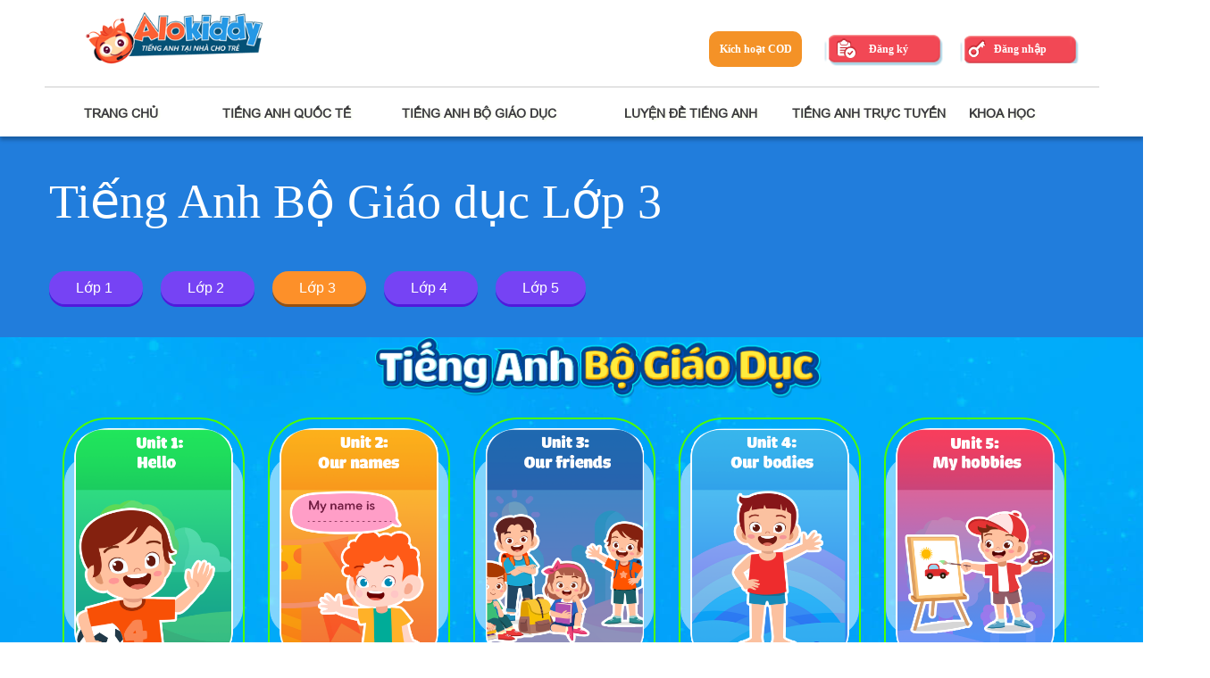

--- FILE ---
content_type: text/html; charset=utf-8
request_url: https://alokiddy.com.vn/ta_bogiaoduc/lop-3-447
body_size: 36914
content:
<!DOCTYPE html>
<!-- BEGIN html -->
<html lang="en">
<!-- BEGIN head -->
<head>
    <title>Alokiddy.com.vn</title>
    <!-- Meta Tags -->
    <meta http-equiv="Content-Type" content="text/html; charset=UTF-8" />
    <meta name="description" content="website Alokiddy.com.vn  cho phép người học tương tác với hệ thống trong quá trình làm việc. Học mọi lúc, học mọi nơi theo cách của bạn." />
    <meta http-equiv="X-UA-Compatible" content="IE=edge" />
    <meta name="author" content="manhtuyen(manhtuyen2007@gmail.com)" />
    <meta name="copyright" content="manhtuyen2007@gmail.com" />
    <meta name="viewport" content="width=device-width, initial-scale=1, maximum-scale=1" />
    <!-- Favicon -->
    <link rel="shortcut icon" href="/Content/logo.ico" type="image/x-icon" />
    <!-- Stylesheets -->
    <script src="https://image.alokiddy.com.vn/Scripts/scriptmoi/jquery-1.8.2.min.js"></script>
    <script src="https://image.alokiddy.com.vn/Scripts/scriptmoi/jquery-ui.min.js" type="text/javascript"></script>
    
<link type="text/css" href="/asset.axd?id=cgAAAB-LCAAAAAAABAAlzb0OQEAQBOB3mVr2fhSSa7U6pSjknEruhCVE7t0tqsnMV8yNEa67scChTpFDZEWkWr7msKHA9GkUbYYr7Ux-e-cEp3Of-wKexTicrH45pFptDFmqjJXBy0GpJeF43UN-ABB_BBNyAAAA" rel="stylesheet"/>



    <style type="text/css">

    @charset "utf-8";

    @-webkit-keyframes pulsate {
        from {
            opacity: 1;
            -webkit-transform: scale(.5,.5);
        }

        to {
            opacity: 0;
            -webkit-transform: scale(1,1);
        }
    }

    @font-face {
        font-family: 'utm_cafeta';
        src: url('/Styles/font/UTMCafeta.beot');
        src: url('/Styles/font/UTMCafeta.eot?#iefix') format('embedded-opentype'),url('/Styles/font/UTMCafeta.ttf?ver=1.3') format('truetype'),url('/Styles/font/UTMCafeta.svg#utm_cafetaregular') format('svg');
        font-weight: normal;
        font-style: normal;
    }

    @font-face {
        font-family: 'utm_showcard';
        src: url('/Styles/font/UTMShowcard.ttf?ver=1.3');
        font-weight: normal;
        font-style: normal;
    }

   @font-face {
        font-family: 'utm_cookies';
        src: url('/Styles/font/UTMCookies.ttf?ver=1.3');
        font-weight: normal;
        font-style: normal;
    }

    @font-face {
        font-family: 'UTMNeoSansIntel';
        src: url('/Styles/font/UTMNeoSansIntel.eot?ver=1.3');
        src: url('/Styles/font/UTMNeoSansIntel.eot') format('embedded-opentype'), url('/Styles/font/UTMNeoSansIntel.woff?ver=1.3') format('woff'), url('/Styles/font/UTMNeoSansIntel.ttf?ver=1.3') format('truetype'), url('/Styles/font/UTMNeoSansIntel.svg#UTMNeoSansIntel') format('svg');
    }

    @font-face {
        font-family: 'dimbo';
        src: url('/Styles/font/Dimbo.ttf');
        font-weight: normal;
        font-style: normal;
    }

    @font-face {
        font-family: 'grobold';
        src: url('/Styles/font/GROBOLD.ttf');
        font-weight: normal;
        font-style: normal;
    }

    @font-face {
        font-family: 'iCiel Cadena';
        src: url('/Styles/font/iCielCadena.otf');
        font-weight: normal;
        font-style: normal;
    }

    @font-face {
        font-family: 'iCiel Bree serif';
        src: url('/Styles/font/BREESERIF.OTF');
        font-weight: normal;
        font-style: normal;
    }


    html, body, div, span, applet, object, iframe, h1, h2, h3, h4, h5, h6, p, blockquote, pre, a, abbr, acronym, address, big, cite, code, del, dfn, em, font, img, ins, kbd, q, s, samp, small, strike, strong, sub, sup, tt, var, b, u, i, center, dl, dt, dd, ol, ul, li, fieldset, form, label, legend {
        background: transparent;
        border: 0;
        font-size: 100%;
        margin: 0;
        outline: 0;
        padding: 0;
        vertical-align: baseline;
    }

    body {
        font-family: Arial,Helvetica,sans-serif;
        font-size: 12px;
    }

    .diabay {
        position: absolute !important;
        left: inherit !important;
        top: inherit !important;
        width: 278px;
        right: 0px !important;
        bottom: 480px !important;
        height: 250px;
        text-align: center;
    }

        .diabay .content-bay {
            position: relative;
        }

    .maybay {
        position: absolute !important;
        left: 0px !important;
        top: inherit !important;
        bottom: 615px !important;
        height: 150px;
        text-align: center;
    }

    #page-navigative-menu-children .ihomemobile {
        float: right;
        margin-right: 12px;
    }

        #page-navigative-menu-children .ihomemobile a {
            height: 38px;
            width: 24px;
            display: block;
            background: url(https://image.alokiddy.com.vn/Styles/imgvs2018/images_mobile.png);
            margin-top: -4px;
        }

    sub {
        font-size: smaller;
        vertical-align: sub;
    }

    sup {
        font-size: smaller;
        vertical-align: super;
    }

    p {
        margin: 5px 0;
    }

    ol, ul {
        list-style: none;
    }

    blockquote, q {
        quotes: none;
    }

        blockquote:before, blockquote:after, q:before, q:after {
            content: '';
            content: none;
        }

    blockquote {
        display: block;
        margin: 1em 40px;
    }

    .hide {
        display: none;
    }

    :focus {
        outline: 0;
    }

    .left {
        float: left;
    }

    .right {
        float: right;
    }

    .nicEdit-main .er {
        float: left;
    }

    ins {
        text-decoration: none;
    }

    del {
        text-decoration: line-through;
    }

    .rev_slider ul {
        position: relative;
    }

    .dh {
        min-height: 800px;
    }

    .l, .left {
        float: left;
    }

    .r, .right {
        float: right;
    }

    .o {
        overflow: hidden;
    }

    .h {
        display: none;
    }

    .m0 {
        margin: 0;
    }

    .p0 {
        padding: 0;
    }

    .last {
        margin-right: 0;
        padding-right: 0;
    }

    .cl, .clf, .clear {
        clear: both;
    }

    .clf {
        float: left;
    }

    hr {
        border: none;
        border-top: 1px solid #ccc;
        height: 1px;
        clear: both;
    }

    a {
        text-decoration: none;
    }

        a:hover {
            text-decoration: underline;
        }

    .bg-wp-left {
        width: 218px;
        height: 1147px;
        position: absolute;
        background: url(https://image.alokiddy.com.vn/Styles/img/bg-wp-r.jpg) left 0 no-repeat;
        right: 0px;
        top: 404px;
        z-index: -1;
    }

    .bg-wp-right {
        width: 222px;
        height: 1147px;
        position: absolute;
        background: url(https://image.alokiddy.com.vn/Styles/img/bg-wp-l.jpg) right 0 no-repeat;
        left: 0px;
        top: 484px;
        z-index: -1;
    }

    ul.ul-h {
        clear: both;
    }

        ul.ul-h li {
            float: left;
        }

    ol li {
        list-style: decimal inside;
    }

    .clearfix:after {
        content: '';
        display: block;
        height: 0;
        clear: both;
        visibility: hidden;
        font-size: 0;
    }

    .clearfix {
        display: inline-block;
        position: relative;
    }

    .not-supported {
        margin-top: 10px;
        border: solid 1px #91d0e3;
        background: #d7f6ff;
        color: red;
        font-size: 14px;
        line-height: 20px;
        border-radius: 3px;
        margin-bottom: 20px;
        float: left;
        width: 100%;
    }

        .not-supported .content {
            padding: 20px;
        }

    .clearfix {
        display: block;
    }

    * html .clearfix {
        zoom: 1;
    }

    *:first-child + html .clearfix {
        zoom: 1;
    }

    .mic:hover {
        cursor: pointer;
    }

    .hidden {
        display: none;
    }

    .TableWidthBorder {
        background-color: #ffffff;
        border-style: solid;
        border-collapse: collapse;
        border-width: 1px;
        border-color: #6c6c6c;
    }

        .TableWidthBorder td {
            background-color: #ffffff;
            border-style: solid;
            border-collapse: collapse;
            border-width: 1px;
            border-color: #6c6c6c;
            height: 100%;
        }

    .wrap-viewer {
        margin: 15px 0;
        text-align: center;
    }

    .rmpHiddenView {
        display: none !important;
    }

    ul, ol, li {
        list-style: none;
    }

    .clear {
        clear: both;
    }

    .ui-draggable-dragging {
        z-index: 9999;
    }

    .hidden {
        display: none !important;
    }

    .btn-small {
        width: 20px;
        height: 20px;
        background: transparent url(https://image.alokiddy.com.vn/Styles/img/play-ico.png) no-repeat 0 bottom;
        display: inline-block;
    }

        .btn-small.playing {
            background: transparent url(https://image.alokiddy.com.vn/Styles/img/ic_pause2.png) no-repeat 0 bottom;
        }

    .btn-medium {
        display: inline-block;
        width: 29px;
        height: 29px;
        background: transparent url(https://image.alokiddy.com.vn/Styles/img/play-ico-29x29.png) no-repeat 0 bottom;
    }

        .btn-medium.playing {
            background: transparent url(https://image.alokiddy.com.vn/Styles/img/ic_pause3.png) no-repeat 0 bottom;
        }

    .uba_audioButton:hover {
        cursor: pointer;
    }

    .request {
        color: red;
    }

    .toTop {
        background: url(https://image.alokiddy.com.vn/Styles/img/toTop.png?ver=1.3) no-repeat;
        bottom: 20px;
        display: block;
        filter: alpha(opacity=0);
        height: 50px;
        opacity: 0;
        position: fixed;
        right: 20px;
        width: 50px;
        z-index: 310;
    }

    .body {
        background: url(https://image.alokiddy.com.vn/Styles/img/bg_lv2.jpg?ver=1.3)center 0 no-repeat #059ff5;
        position: relative;
        min-width: 1170px;
        overflow: hidden;
        width: 100%;
    }

        .body.home {
            background: #fff;
        }

    #header {
        width: 100%;
        background: url(https://image.alokiddy.com.vn/Styles/img/bg_baner.png?ver=1.3) 0 -94px repeat-x;
        min-width: 1170px;
    }

        #header.home {
            height: 388px;
            background: #039ce0;
            margin-bottom: -15px;
        }

        #header.children {
            height: 615px;
            background: #60e5ab;
            padding-top: 0px;
            overflow: hidden;
        }

    .tp-loader {
        background: none;
        height: 0px;
    }

    .modal-header {
        background-color: #fff;
        padding: 20px;
        width: 95%;
    }

    #header .top_header {
        z-index: 999;
        width: 100%;
        margin: 0 auto;
        top: 40px;
        min-height: 118px;
        background: url(https://image.alokiddy.com.vn/Styles/img/top_header_bg.png?ver=1.3) repeat-x 0 bottom;
        position: absolute;
    }

        #header .top_header .hd_block_top {
            width: 100%;
            height: 47px;
            background: transparent url(https://image.alokiddy.com.vn/Styles/imgvs2018/bg_head.png?ver=1.3) repeat-x;
            position: fixed;
            z-index: 9999;
            top: 0;
        }

            #header .top_header .hd_block_top .hd_top_content {
                width: 1170px;
                margin: auto;
            }

                #header .top_header .hd_block_top .hd_top_content h1 {
                    float: left;
                    line-height: 32px;
                    color: #fff;
                    font-weight: normal;
                }

        #header .top_header .hd_block_top1 {
            width: 100%;
            margin: auto;
        }

            #header .top_header .hd_block_top1 .hd_top_contenttitlt {
                width: 1170px;
                margin: auto;
            }

        #header .top_header .logo {
            position: absolute;
            left: 422px;
            top: -30px;
            z-index: 9999;
        }

        #header .top_header .login_Status {
            padding: 9px 20px 9px 0px;
            text-transform: uppercase;
            float: left;
            width: 1153px;
            font-size: 11px;
            line-height: 17px;
            height: 20px;
            margin-right: 3px;
            color: white;
            border-bottom-left-radius: 7px;
            border-bottom-right-radius: 7px;
        }

            #header .top_header .login_Status.children {
                background: #57d39d;
                line-height: 33px;
                padding: 8px 47px 8px 20px;
                border-bottom-left-radius: 8px;
                border-bottom-right-radius: 8px;
            }

            #header .top_header .login_Status a {
                padding-left: 66px;
                background: url(https://image.alokiddy.com.vn/Styles/imgvs2018/icon20.png?ver=1.3)top center no-repeat;
                display: block;
                line-height: 40px;
                float: right;
                color: #fff;
                margin-top: -8px;
                text-align: left;
                margin-right: 0px;
                width: 102px;
                font-weight: bold;
                font-weight: bold;
                font-family: 'Segoe UI';
                font-size: 12px;
            }

            #header .top_header .login_Status .welcome {
                float: right;
                margin-right: 9px;
                max-width: 161px;
            }

                #header .top_header .login_Status .welcome a {
                    background: none;
                    width: 161px;
                    padding-left: 5px !important;
                    text-align: right;
                }

            #header .top_header .login_Status a.btnLogin {
                background-position: 0 -46px;
                margin-top: -4px;
                line-height: 32px !important;
                padding-left: 38px;
                float: right;
            }

            #header .top_header .login_Status .welcome a.kichhoatcod {
                border: 1px solid #fff;
                color: #fff;
                padding-left: 5px !important;
                padding-right: 5px !important;
                margin-top: -5px;
                height: 29px;
                line-height: 32px;
                width: 100px;
                border-radius: 6px;
                font-weight: bold;
            }

            #header .top_header .login_Status a.btnSearchHeader {
                background-position: 0 -130px;
                margin-right: 10px;
            }

                #header .top_header .login_Status a.btnSearchHeader:hover {
                    background-position: 0px -163px;
                }

    #header .header-group {
        height: 86px;
        float: left;
        width: 1160px;
        margin-top: 6px;
        margin-left: 5px;
        position: relative;
        background: url(https://image.alokiddy.com.vn/Styles/img/bg_topheader.png);
    }

        #header .header-group .group_left {
            position: absolute;
            background: url(https://image.alokiddy.com.vn/Styles/img/header-group-left.png?ver=1.3) 0 0 repeat-x;
            width: 5px;
            height: 100%;
            left: -5px;
            top: 0;
        }

        #header .header-group .group_right {
            position: absolute;
            background: url(https://image.alokiddy.com.vn/Styles/img/header-group-right.png?ver=1.3) 0 0 repeat-x;
            width: 5px;
            height: 100%;
            top: 0;
            right: -5px;
            font-weight: bold;
            padding-right: 20px;
        }

    #header .top_header .login_Status span.btnbugHeader {
        background: rgba(0, 0, 0, 0) url("https://image.alokiddy.com.vn/Styles/img/icon_sua.png?ver=1.3") no-repeat scroll left bottom;
        float: left;
        padding-right: 15px;
        padding-left: 17px;
        margin-top: 0px;
        font-weight: bold;
        padding-right: 20px;
    }

    #header .top_header .login_Status span.btnspHeader {
        background: rgba(0, 0, 0, 0) url("https://image.alokiddy.com.vn/Styles/img/icon_sp.png?ver=1.3") no-repeat scroll left 0px;
        float: left;
        padding-left: 20px;
        margin-top: 0px;
        font-weight: bold;
        padding-right: 20px;
    }

    #LessonContent .showans, #LessonContent .reset {
        text-align: center;
        display: inline-block;
        height: 42px;
        font-weight: normal;
        line-height: 38px;
        padding: 0 20px 0 20px;
        background: #a8cd3a;
        color: #fff;
        border-radius: 5px;
        margin-bottom: 20px;
        font-family: UTM_Cookies;
        font-size: 20px;
        border-bottom: solid 3px #87ba0c;
        min-width: 95px;
        float: right;
        margin-right: 15px;
        position: relative;
        bottom: 0px;
    }

    #LessonContent .showans {
    }

        #LessonContent .reset:hover, #LessonContent .showans:hover {
            cursor: pointer;
        }

    .header-bg {
        height: 148px;
    }

    .no-border {
        border: none !important;
    }

    .no-background {
        background: none !important;
    }

    .menu-top .expand-mn {
        background: url('https://image.alokiddy.com.vn/Styles/imgvs2018/row-mn-exp.png?ver=1.3') no-repeat center 5px;
        margin-top: 0px;
        padding-top: 17px;
        float: left;
        width: 254px;
        display: none;
        margin-left: -80px;
    }

    .menu-top {
        width: 1130px;
        position: relative;
        height: 34px; /*background: url('https://image.alokiddy.com.vn/Styles/img/menu_imge1a.png?ver=1.3') 0 -45px no-repeat;*/
        margin-top: 6px;
        display: inline-block;
        margin-left: 30px;
    }

        .menu-top .mn-item {
            position: absolute;
            height: 34px;
        }

            .menu-top .mn-item a {
                display: inline-block;
                width: 100%;
                height: 100%;
                font-family: 'Segoe UI';
                font-weight: bold;
                font-size: 14px;
                text-transform: uppercase;
                color: #fff;
                text-shadow: 2px 2px 2px #679812;
            }

                .menu-top .mn-item a:hover {
                    color: #faff65;
                    text-decoration: none;
                    cursor: pointer;
                }

                .menu-top .mn-item a.link-mn {
                    line-height: 37px;
                }

        .menu-top .mn-0 {
            width: 28px;
            left: 0px;
        }

        .menu-top .mn-1 {
            width: 148px;
            left: 33px;
        }

        .menu-top .mn-2 {
            width: 223px;
            left: 202px;
        }

        .menu-top .mn-3 {
            width: 225px;
            left: 680px;
        }

        .menu-top .mn-4 {
            width: 200px;
            left: 880px;
        }

        .menu-top .mn-5 {
            width: 102px;
            left: 944px;
        }

        .menu-top .mn-6 {
            width: 102px;
            left: 1020px;
        }

    #header .top_header .header-top1-website {
        float: left;
        margin-top: 18px;
        color: #0491af;
    }

    .menu-top .mn-5 .expand-mn {
        width: 335px;
        font-size: 13px;
        margin-left: -130px;
    }

    .menu-top .mn-item:hover .expand-mn {
        display: block;
    }

    #page-navigative-menu-children {
        position: relative;
        width: 1170px;
        height: 43px;
        background: #a8cd3a;
        margin: 0 auto;
        border-radius: 20px;
        border-bottom: solid 3px #87ba0c;
        margin-top: 40px;
        z-index: 1;
    }

        #page-navigative-menu-children .ihome {
            width: 42px;
            height: 38px;
            float: left;
            margin-top: 3px;
            margin-right: 10px;
        }

            #page-navigative-menu-children .ihome a {
                width: 42px;
                height: 38px;
                display: block;
                background: url(https://image.alokiddy.com.vn/Styles/img/icon_home.png?ver=1.3) no-repeat 0 -42px;
                opacity: 1;
            }

    #pg_waper {
        width: 100%;
        min-width: 1170px;
        background: #fff;
        position: relative;
    }

    #page-navigative-menu-children .ihome a:hover {
        opacity: 0.7;
    }

    .dropdown-navigative-menu-children {
        box-shadow: 2px 4px 8px -1px rgba(0, 0, 0, 0.3);
        float: left;
        padding: 30px;
        background: #83c00e;
        border-radius: 8px;
        border-bottom: solid 3px #87ba0c;
    }

        .dropdown-navigative-menu-children > li {
            padding: 2px;
            min-width: 215px;
            font-family: Roboto;
            font-size: 14px;
            text-transform: uppercase;
            border-bottom: solid 1px #a2d62c;
        }

            .dropdown-navigative-menu-children > li > a {
                padding: 8px 0px 8px 0px;
                min-width: 190px;
                display: inline-block;
                vertical-align: top;
                position: relative;
                color: #fff;
                font-weight: bold;
                font-size: 14px;
            }

                .dropdown-navigative-menu-children > li > a:hover {
                    text-decoration: none;
                    color: #fee438;
                }

    #page-navigative-menu {
        position: absolute;
        right: 0;
        top: 28px;
    }

        #page-navigative-menu .ihome {
            float: left;
            margin-right: 12px;
        }

            #page-navigative-menu .ihome a {
                height: 20px;
                width: 26px;
                display: block;
                background: url(https://image.alokiddy.com.vn/Styles/img/icon_home.png?ver=1.3);
                margin-top: 8px;
            }

                #page-navigative-menu .ihome a:hover {
                    background-position: 0px -28px;
                }

        #page-navigative-menu ul {
            float: left;
            line-height: 26px;
            list-style: none;
        }

    .dropdown-navigative-menu li {
        font-size: 14px;
        font-weight: bold;
        float: left;
        position: relative;
        display: inline-block;
    }

    .dropdown-navigative-menu .lv0 > a > .mntext {
        display: block;
        float: left;
        color: #000;
        line-height: 18px;
    }

    .dropdown-navigative-menu .lv0 > a > .mn_item_right {
        float: left;
        width: 12px;
        height: 12px;
        background: url(https://image.alokiddy.com.vn/Styles/img/icon_mn.png?ver=1.3) 0 0;
        margin-left: 12px;
        margin-top: 12px;
    }

    .dropdown-navigative-menu > li > a {
        background: url(https://image.alokiddy.com.vn/Styles/img/hmenur_borderleft.png?ver=1.3) center left no-repeat;
        padding-left: 20px;
        padding-right: 18px;
        float: left;
        vertical-align: top;
        line-height: 40px;
        position: relative;
        height: 36px;
    }

    .dropdown-navigative-menu li:hover a .mn_item_right {
    }

    .dropdown-navigative-menu li a.selected .mntext {
        display: inline-block;
        color: #039ce0;
        text-decoration: none;
    }

    .dropdown-navigative-menu li:hover .mntext {
        color: #222222;
    }

        .dropdown-navigative-menu li:hover .mntext:hover {
            color: #0079c7;
        }

    .dropdown-navigative-menu li .sub_mn {
        position: absolute;
        z-index: 99;
        display: none;
        float: left;
        right: -6px;
        top: 29px;
    }

    .dropdown-navigative-menu li:hover .sub_mn {
        display: block;
    }

    .dropdown-navigative-menu li .sub_mn ul {
        min-height: 152px;
        border: 2px solid #7fba00;
        float: left;
        padding: 15px 15px 30px 15px;
        margin-top: 12px;
        width: 200px;
        border-radius: 5px;
        background: url(https://image.alokiddy.com.vn/Styles/img/bg_submn.png) no-repeat white;
        background-position: bottom right;
        -webkit-box-shadow: 4px 4px 5px 0 rgba(0,0,0,0.36);
        -moz-box-shadow: 4px 4px 5px 0 rgba(0,0,0,0.36);
        box-shadow: 4px 4px 5px 0 rgba(0,0,0,0.36);
    }

    .dropdown-navigative-menu li .sub_mn li {
        width: 100%;
        background: none;
        float: none;
        text-align: left;
        padding: 0;
        line-height: 22px;
    }

    .dropdown-navigative-menu li .sub_mn .lv1 a {
        background: url(https://image.alokiddy.com.vn/Styles/img/row_5x8.png?ver=1.3) no-repeat 2px 7px;
        font-weight: normal;
        font-size: 12px;
        color: #494c4d;
        padding: 5px 15px;
        line-height: 12px;
        display: inline-block;
    }

        .dropdown-navigative-menu li .sub_mn .lv1 a:hover {
            color: #039ce0 !important;
            background-position: 2px -8px;
        }

    .dropdown-navigative-menu li .sub_mn .mntext {
        border: none;
    }

    .dropdown-navigative-menu li .sub_mn .btn_green {
        font-weight: normal;
        background: #89ba20;
        margin-top: 5px;
        padding: 7px 11px;
    }

        .dropdown-navigative-menu li .sub_mn .btn_green:hover {
            background: #9BCF2B;
        }

    .dropdown-navigative-menu li .sub_mn .top_arrow {
        position: absolute;
        background: url(https://image.alokiddy.com.vn/Styles/img/submn_arrow.png) no-repeat;
        display: inline-block;
        width: 28px;
        height: 15px;
        right: 16px;
        top: -1px;
    }

    .dropdown-navigative-menu-children li label {
        margin-top: 10px;
        color: #373a3a;
        display: block;
        margin-bottom: 5px;
        font-weight: bold;
    }

    .dropdown-navigative-menu-children li .lv1 {
        padding-left: 12px;
        margin-left: 16px;
        padding-top: 7px;
        padding-bottom: 7px;
        text-transform: none;
        color: white;
        font-size: 15px;
        background: url(https://image.alokiddy.com.vn/Styles/img/arrow-menu-lv2.png?ver=1.3) no-repeat center left;
        position: relative;
        font-family: 'Segoe UI';
        font-weight: bold;
        cursor: pointer;
    }

        .dropdown-navigative-menu-children li .lv1:hover:after {
            float: right;
            content: '';
            display: block;
            height: 20px;
            width: 20px;
            background: url(https://image.alokiddy.com.vn/Styles/img/arrow-menu-lv2-hover.png?ver=1.3) no-repeat center right;
        }

    .dropdown-navigative-menu-children li .lv2 {
        margin-bottom: 2px;
        padding-left: 12px;
        margin-left: 16px;
        margin-top: 4px;
        text-transform: none;
        color: white;
        font-size: 15px;
        background: url(https://image.alokiddy.com.vn/Styles/img/arrow-menu-lv2.png?ver=1.3) no-repeat center left;
        position: relative;
        font-family: 'Segoe UI';
        font-weight: bold;
        cursor: pointer;
    }

    .dropdown-navigative-menu-children2 {
        box-shadow: 2px 4px 8px -1px rgba(0, 0, 0, 0.3);
        padding: 5px 0 5px 0px;
        background: #83c00e;
        border-radius: 5px;
        border-bottom: solid 3px #87ba0c;
        margin-top: 0px;
        float: left;
        width: 250px;
        margin-left: 130px;
    }

    .dropdown-navigative-menu-children li .lv1 .sub_mn2 {
        display: none;
        float: left;
        width: 200px;
        position: absolute;
        left: 85px;
        top: 0;
    }

    .dropdown-navigative-menu-children li .lv1:hover .sub_mn2 {
        display: block;
    }

    .dropdown-navigative-menu-children li .lv11 {
        padding-top: 7px;
        padding-bottom: 7px;
        text-transform: none;
        color: white;
        font-size: 15px;
        position: relative;
        font-family: 'Segoe UI';
        font-weight: bold;
        cursor: pointer;
    }

        .dropdown-navigative-menu-children li .lv11:hover:after {
            float: right;
            content: '';
            display: block;
            height: 20px;
            width: 20px;
            background: url(https://image.alokiddy.com.vn/Styles/img/arrow-menu-lv2-hover.png?ver=1.3) no-repeat center right;
        }

        .dropdown-navigative-menu-children li .lv11 .sub_mn2 {
            display: none;
            float: left;
            width: 200px;
            position: absolute;
            left: 85px;
            top: 0;
        }

        .dropdown-navigative-menu-children li .lv11:hover .sub_mn2 {
            display: block;
        }

    #banner {
        height: 223px;
    }

        #banner .bn_content {
            width: 1170px;
            margin: 0 auto;
            height: 223px;
            position: relative;
            background: url(https://image.alokiddy.com.vn/Styles/img/banner.png?ver=1.3) 0 0 no-repeat;
        }

    #banner-home {
        height: 395px;
        width: 100%;
        position: absolute;
        top: 0px;
    }

        #banner-home .bn_content_home {
            width: 100%;
            margin: 0 auto;
            height: 395px;
            position: relative;
        }

    #banner-home-children {
        height: 615px;
        width: 100%;
        position: absolute;
        top: 0px;
        z-index: 0;
    }

        #banner-home-children .bn_content_home {
            width: 100%;
            margin: 0 auto;
            height: 615px;
            position: relative;
        }

    #banner .bn_content .intro {
        float: right;
        font-family: 'utm_cafeta';
        margin-top: 8px;
        background: url(https://image.alokiddy.com.vn/Styles/img/bg_intro.png?ver=1.3) 0 0 no-repeat;
        width: 730px;
        height: 203px;
        color: #fff;
        font-size: 21px;
        position: relative;
    }

        #banner .bn_content .intro .text1 {
            top: 27px;
            left: 209px;
            width: 122px;
            position: absolute;
            line-height: 25px;
        }

        #banner .bn_content .intro .text2 {
            top: 27px;
            left: 580px;
            width: 122px;
            position: absolute;
            line-height: 25px;
        }

        #banner .bn_content .intro .detail {
            float: left;
            margin-top: 11px;
        }

    #wrapper {
        width: 1170px;
        margin: 0 auto;
        position: relative;
    }

        #wrapper.layout-phonics {
            width: 100%;
            background: url(https://image.alokiddy.com.vn/Styles/img/bg_detail.png?ver=1.3) center -10px no-repeat;
        }

        #wrapper.layout-detail {
            margin-top: 20px;
            width: 100%;
            background: url(https://image.alokiddy.com.vn/Styles/img/bg_detail1.png?ver=1.3) center -10px no-repeat white;
        }

            #wrapper.layout-detail .content-top {
                width: 1170px;
                margin: 0 auto;
                position: relative;
            }

            #wrapper.layout-detail .kc1 {
                position: absolute;
                left: -6px;
                top: 105px;
                z-index: 4;
            }

            #wrapper.layout-detail .kc2 {
                position: absolute;
                left: 61px;
                top: 330px;
                z-index: 4;
            }

            #wrapper.layout-detail .kc3 {
                position: absolute;
                right: 33px;
                top: 182px;
                z-index: 4;
            }

            #wrapper.layout-detail .content-may {
                width: 100%;
                background: url(https://image.alokiddy.com.vn/Styles/img/bg_content_bt1.png?ver=1.3)repeat-x;
                height: 300px;
                margin-top: -246px;
            }

        #wrapper.layout-detail2 {
            margin-top: 3px;
            width: 100%;
            background: url(https://image.alokiddy.com.vn/Styles/img/bg_detail2.png?ver=1.3) center -10px no-repeat white;
            padding-top: 20px;
        }

            #wrapper.layout-detail2 .content-may {
                margin-bottom: -100px;
                width: 100%;
                background: url(https://image.alokiddy.com.vn/Styles/img/bg_content_bt1.png?ver=1.3)repeat-x;
                height: 300px;
                margin-top: -246px;
            }

            #wrapper.layout-detail2 .content-top {
                width: 1170px;
                margin: 0 auto;
                position: relative;
            }

        #wrapper.layout-detail3 {
            margin-top: 3px;
            width: 100%;
            background: url(https://image.alokiddy.com.vn/Styles/img/dtmn3/bg_detail3.png?ver=1.3) center -10px no-repeat white;
            padding-top: 20px;
        }

            #wrapper.layout-detail3 .content-may {
                margin-bottom: -100px;
                width: 100%;
                background: url(https://image.alokiddy.com.vn/Styles/img/bg_content_bt1.png?ver=1.3)repeat-x;
                height: 300px;
                margin-top: -246px;
            }

            #wrapper.layout-detail3 .content-top {
                width: 1170px;
                margin: 0 auto;
                position: relative;
            }

    .layout-detail3 .LessonDetailMenu-mn a:hover, .layout-detail3 .LessonDetailMenu-mn a.active {
        filter: brightness(115%);
        -webkit-filter: brightness(115%);
    }

    .LessonDetailMenu-mn a {
    }

    .mn-item-voso-0 {
        background: url(https://image.alokiddy.com.vn/Styles/img/dtmn3/bg_detail3_voso3.png?ver=1.3);
        width: 114px;
        height: 70px;
        padding-top: 48px;
        position: absolute;
        left: 353px;
        top: 28px;
    }

    .mn-item-voso-1 {
        background: url(https://image.alokiddy.com.vn/Styles/img/dtmn3/bg_detail3_voso0.png?ver=1.3);
        width: 158px;
        height: 88px;
        padding-top: 75px;
        position: absolute;
        left: 520px;
        top: -27px;
    }

    .mn-item-voso-2 {
        background: url(https://image.alokiddy.com.vn/Styles/img/dtmn3/bg_detail3_voso1.png?ver=1.3);
        width: 143px;
        height: 86px;
        padding-top: 62px;
        position: absolute;
        left: 736px;
        top: 20px;
    }

    .mn-item-voso-3 {
        background: url(https://image.alokiddy.com.vn/Styles/img/dtmn3/bg_detail3_voso2.png?ver=1.3);
        width: 126px;
        height: 82px;
        padding-top: 48px;
        position: absolute;
        left: 420px;
        top: 157px;
    }

    .mn-item-voso-4 {
        background: url(https://image.alokiddy.com.vn/Styles/img/dtmn3/bg_detail3_voso1.png?ver=1.3);
        width: 143px;
        height: 73px;
        padding-top: 75px;
        position: absolute;
        left: 630px;
        top: 141px;
    }

    .mn-item-voso-5 {
        background: url(https://image.alokiddy.com.vn/Styles/img/dtmn3/bg_detail3_voso1.png?ver=1.3);
        width: 143px;
        height: 88px;
        padding-top: 60px;
        position: absolute;
        left: 269px;
        top: 231px;
    }

    .mn-item-voso-6 {
        background: url(https://image.alokiddy.com.vn/Styles/img/dtmn3/bg_detail3_voso1.png?ver=1.3);
        width: 143px;
        height: 78px;
        padding-top: 70px;
        position: absolute;
        left: 520px;
        top: 271px;
    }

    .mn-item-voso-7 {
        background: url(https://image.alokiddy.com.vn/Styles/img/dtmn3/bg_detail3_voso2.png?ver=1.3);
        width: 126px;
        height: 76px;
        padding-top: 54px;
        position: absolute;
        left: 797px;
        top: 226px;
    }

    .mn-item-voso-8 {
        background: url(https://image.alokiddy.com.vn/Styles/img/dtmn3/bg_detail3_voso2.png?ver=1.3);
        width: 126px;
        height: 76px;
        padding-top: 54px;
        position: absolute;
        left: 385px;
        top: 370px;
    }

    .mn-item-voso-9 {
        background: url(https://image.alokiddy.com.vn/Styles/img/dtmn3/bg_detail3_voso1.png?ver=1.3);
        width: 143px;
        height: 78px;
        padding-top: 70px;
        position: absolute;
        left: 690px;
        top: 350px;
    }

    .mn-item-voso-10 {
        background: url(https://image.alokiddy.com.vn/Styles/img/dtmn3/bg_detail3_voso1.png?ver=1.3);
        width: 143px;
        height: 78px;
        padding-top: 70px;
        position: absolute;
        left: 520px;
        top: 420px;
    }

    .mn-item-voso-11 {
        background: url(https://image.alokiddy.com.vn/Styles/img/dtmn3/bg_detail3_voso1.png?ver=1.3);
        width: 143px;
        height: 78px;
        padding-top: 70px;
        position: absolute;
        left: 860px;
        top: 420px;
    }

    .mn-item-voso-12 {
        background: url(https://image.alokiddy.com.vn/Styles/img/dtmn3/bg_detail3_voso1.png?ver=1.3);
        width: 143px;
        height: 78px;
        padding-top: 70px;
        position: absolute;
        left: 225px;
        top: 420px;
    }

    #wp-top {
        min-height: 500px;
        background: url(https://image.alokiddy.com.vn/Styles/img/bg_box_home.png?ver=1.3)repeat-x;
        width: 100%;
        position: relative;
        margin-top: -72px;
    }

        #wp-top .box-content {
            width: 1170px;
            margin: 0 auto;
        }

            #wp-top .box-content img {
                float: left;
            }

            #wp-top .box-content .em-be-img {
                margin-top: -35px;
            }

            #wp-top .box-content .txt-img {
                margin-top: 20px;
                color: #fff;
                font-family: UTMNeoSansIntel;
                float: left;
            }

                #wp-top .box-content .txt-img ul {
                }

            #wp-top .box-content .cap-box-home {
                font-weight: bold;
                font-size: 30px;
                margin-bottom: 20px;
            }

            #wp-top .box-content li {
                margin-bottom: 5px;
                padding-left: 18px;
                font-size: 19px;
                font-style: italic;
                background: url(https://image.alokiddy.com.vn/Styles/img/buliet_home_center.png?ver=1.3)no-repeat 0 10px;
                font-family: 'Segoe UI';
            }

                #wp-top .box-content li a {
                    color: #fff;
                }

        #wp-top .box-cap {
            text-align: center;
            color: #fff;
            font-family: UTMNeoSansIntel;
            text-transform: uppercase;
            font-weight: bold;
            font-size: 16px;
            margin-top: 22px;
        }

        #wp-top .box-h2 {
            min-height: 281px;
            width: 100%;
            background: url(https://image.alokiddy.com.vn/Styles/img/bg_box_home_2.png?ver=1.3)repeat-x;
            margin-top: 75px;
        }

        #wp-top .box-h1 {
            width: 1170px;
            margin: 0 auto;
            display: table;
            padding-top: 20px;
        }

            #wp-top .box-h1 ul {
                width: 280px;
                margin-left: 50px;
                color: #fff;
                font-size: 17px;
                margin-top: 20px;
                font-weight: 500;
                font-family: roboto;
            }

                #wp-top .box-h1 ul li {
                    width: 100%;
                    border-bottom: solid 1px #ffcd55;
                }

                    #wp-top .box-h1 ul li:last-child {
                        border: 0;
                    }

                #wp-top .box-h1 ul a {
                    color: #fff;
                    display: inline-block;
                    padding: 7px 0px 7px 30px;
                    background: url(https://image.alokiddy.com.vn/Styles/img/tick-icon.png?ver=1.3) no-repeat 5px center;
                }

        #wp-top .cl-box-2 .box-cap {
            margin-top: 10px;
        }

        #wp-top .cl-box-3 .box-cap {
            margin-top: 35px;
        }

        #wp-top .box-h1 .cl-box-1 {
            width: 369px;
            height: 371px;
            background: url(https://image.alokiddy.com.vn/Styles/img/b-h-1.png?ver=1.3)repeat-x;
            float: left;
            margin-right: 30px;
        }

        #wp-top .box-h1 .cl-box-2 {
            width: 370px;
            height: 335px;
            float: left;
            background: url(https://image.alokiddy.com.vn/Styles/img/b-h-2.png?ver=1.3)repeat-x;
            margin-top: 16px;
        }

        #wp-top .box-h1 .cl-box-3 {
            width: 369px;
            height: 371px;
            float: right;
            background: url(https://image.alokiddy.com.vn/Styles/img/b-h-3.png?ver=1.3)repeat-x;
        }

        #wp-top .video_box {
            margin: 60px auto 0 auto;
            display: table;
            text-align: center;
        }

            #wp-top .video_box .cap-video {
                overflow: hidden;
                border-radius: 10px;
                margin: 0px auto;
                padding: 12px;
                text-align: left;
                color: #fff;
                font-size: 14px;
            }

    #container {
        clear: both;
        width: 1175px;
        padding: 24px 17px 0px 9px;
        border-radius: 12px;
        margin-left: -10px;
    }

    #footer {
        width: 100%;
        min-height: 137px;
        min-width: 1170px;
        position: relative;
    }

        #footer .footer-bg {
            position: absolute;
            width: 100%;
            background: url(https://image.alokiddy.com.vn/Styles/img/bg_content_bt.png?ver=1.3)repeat-x;
            height: 315px;
        }

        #footer .footerTop {
            height: 180px;
            background: url(https://image.alokiddy.com.vn/Styles/img/bg-footer-cld.png?ver=1.3) repeat-x center bottom;
            position: relative;
        }

            #footer .footerTop .bg-gif {
                width: 1170px;
                margin: 0 auto;
                height: 90px;
                position: relative;
            }

                #footer .footerTop .bg-gif .rotate {
                    animation: mymove 1s linear 0s infinite;
                    -webkit-animation: mymove 1s linear 0s infinite;
                    -moz-animation: mymove 1s linear 0s infinite;
                    -o-animation: mymove 1s linear 0s infinite;
                    -webkit-transition-duration: 0.8s;
                    -moz-transition-duration: 0.8s;
                    -o-transition-duration: 0.8s;
                    transition-duration: 0.8s;
                    -webkit-transition-property: -webkit-transform;
                    -moz-transition-property: -moz-transform;
                    -o-transition-property: -o-transform;
                    transition-property: transform;
                    overflow: hidden;
                    position: absolute;
                    top: 64px;
                    right: 335px;
                }

    #header .rotate {
        animation: mymove 1s linear 0s infinite;
        -webkit-animation: mymove 1s linear 0s infinite;
        -moz-animation: mymove 1s linear 0s infinite;
        -o-animation: mymove 1s linear 0s infinite;
        -webkit-transition-duration: 0.8s;
        -moz-transition-duration: 0.8s;
        -o-transition-duration: 0.8s;
        transition-duration: 0.8s;
        -webkit-transition-property: -webkit-transform;
        -moz-transition-property: -moz-transform;
        -o-transition-property: -o-transform;
        transition-property: transform;
    }

    @-webkit-keyframes mymove {
        from {
            -webkit-transform: rotate(-360deg);
            -moz-transform: rotate(-360deg);
            -o-transform: rotate(-360deg);
        }

        to {
            -webkit-transform: rotate(0deg);
            -moz-transform: rotate(0deg);
            -o-transform: rotate(0deg);
        }
    }

    @-moz-keyframes mymove {
        from {
            -webkit-transform: rotate(-360deg);
            -moz-transform: rotate(-360deg);
            -o-transform: rotate(-360deg);
        }

        to {
            -webkit-transform: rotate(0deg);
            -moz-transform: rotate(0deg);
            -o-transform: rotate(0deg);
        }
    }

    #footer .bg-song {
        position: absolute;
        height: 13px;
        bottom: 0px;
        width: 100%;
        background: #86d660;
        display: none;
    }

    #footer .footerHeader {
        padding: 20px 0px 8px 0;
        background: #86d660;
        position: relative;
    }

        #footer .footerHeader .btn_newsletter {
            float: right;
            font-size: 16px;
            display: inline-block;
            margin-left: 18px;
            background: #427db0;
            border-bottom: solid 2px #0170ae;
            color: white;
            font-family: 'utm_cafeta';
            padding: 13px 16px 8px 20px;
            border-radius: 2px;
        }

            #footer .footerHeader .btn_newsletter:hover {
                background: #27b1fe;
                border-bottom: solid 2px #0170ae;
            }

        #footer .footerHeader #txt_email_newsletter {
            float: right;
            vertical-align: top;
            height: 32px;
            line-height: 32px;
            width: 57%;
            border: solid 1px #a0c0d5;
            padding: 0px 28px;
        }

        #footer .footerHeader #frmNewsLetter label.error {
            color: red;
            margin-right: 10px;
            float: left;
            margin-top: 10px;
            text-align: right;
            margin-left: -22px;
            min-width: 110px;
        }

        #footer .footerHeader .social {
            color: #fff;
            font-size: 15px;
            display: inline-block;
            float: left;
            margin-top: -75px;
            background: url(https://image.alokiddy.com.vn/Styles/img//bg_social.png?ver=1.3) no-repeat 0 0;
            padding-top: 50px;
            padding-left: 100px;
        }

            #footer .footerHeader .social a {
                height: 64px;
                display: inline-block;
                margin: 0 5px;
                vertical-align: middle;
            }

    #footer .footerContent {
        padding: 35px 0px 30px 0;
        color: #fff;
        background: #86d660;
        position: relative;
    }

        #footer .footerContent .mn_gr {
            float: left;
            max-width: 220px;
            margin-right: 0px;
            margin-left: 35px;
        }

            #footer .footerContent .mn_gr .mn_title {
                font-size: 13px;
                font-weight: bold;
                text-transform: uppercase;
                padding-bottom: 5px;
            }

            #footer .footerContent .mn_gr .mn_item {
                font-size: 11px;
                padding: 5px 0px;
            }

    #footer .footer_wrap {
        width: 1170px;
        margin: 0 auto;
        position: relative;
    }

        #footer .footer_wrap .right {
            width: 742px;
        }

    #footer .footerContent .logo-ft {
        position: absolute;
        right: 0px;
        bottom: 0px;
    }

    #footer .footer_wrap .mn_footer {
        width: 320px;
        line-height: 20px;
        float: right;
    }

    #footer .footer_wrap .footer_text {
        margin-top: 30px;
        color: #fff;
    }

    #footer .footer_wrap .mn_footer-left {
        float: left;
        width: 388px;
        line-height: 20px;
    }

    #footer .footerContent a {
        color: #fff;
    }

    #footer .footerContent .btn {
        margin-top: 5px;
    }

    #footer .footerContent .logo_gr {
        float: right;
        padding-top: 10px;
    }

    #footer .footerBottom {
        height: 120px;
        background: #007fb7;
        color: white;
        font-size: 11px;
        border-top: solid 1px #0983b9;
        position: relative;
    }

        #footer .footerBottom .mn_footer {
            float: left;
            display: inline-block;
            margin-top: 19px;
            text-align: center;
            font-size: 12px;
            width: 100%;
        }

            #footer .footerBottom .mn_footer .ft_item:first-child {
                background: none;
            }

            #footer .footerBottom .mn_footer .ft_item {
                float: left;
                padding-left: 12px;
                margin-left: 12px;
                background: url(https://image.alokiddy.com.vn/Styles/img/bor_footer.png?ver=1.3) 0 10px no-repeat;
            }

                #footer .footerBottom .mn_footer .ft_item a {
                    color: #fff;
                }

        #footer .footerBottom .footer_text {
            position: absolute;
            bottom: 20px;
        }

    .article_menu {
        float: left;
        background: url(https://image.alokiddy.com.vn/Styles/img/article_menu.png) 0 0 repeat-x;
        width: 100%;
        height: 76px;
        position: relative;
        font-family: 'utm_cafeta';
    }

        .article_menu .cap_title {
            float: left;
            white-space: nowrap;
            font-size: 23px;
            font-family: 'utm_cafeta';
            margin-left: 19px;
            margin-top: 17px;
        }

        .article_menu .cap_ico {
            float: left;
            margin-left: 0;
            margin-right: 7px;
        }

        .article_menu .cap_title a {
            color: #373a3a !important;
            font-weight: 100 !important;
        }

        .article_menu .cap_title img {
            margin-left: 7px;
        }

    .main_content .com_article_menu {
        background: none;
        float: left;
        width: 100%;
        height: 76px;
        position: relative;
        font-family: 'utm_cafeta';
    }

        .main_content .com_article_menu .cap_title {
            float: left;
            white-space: nowrap;
            font-size: 23px;
            font-family: 'utm_cafeta';
            margin-top: 17px;
            margin-left: 0;
            color: #373a3a !important;
            font-weight: 100 !important;
        }

    #Nav {
        margin: 0 auto;
        width: 1170px;
        border-top: solid 2px #8dd144;
        position: relative;
        z-index: 99;
        margin-top: 42px;
    }

        #Nav.chat {
            margin-top: -15px;
            margin-bottom: 20px;
        }

        #Nav .nav-content {
            width: 1170px;
            margin: 10px auto -17px;
            line-height: 21px;
        }

            #Nav .nav-content a {
                padding: 0 10px 0 20px;
                background: url(https://image.alokiddy.com.vn/Styles/img/buliet_11x11.png?ver=1.3) 0 1px no-repeat;
                color: #fff;
            }

                #Nav .nav-content a.home {
                    padding-left: 0;
                    background: none;
                }

                #Nav .nav-content a.arr {
                    color: #fff;
                }

    .menu_2018 {
        display: inline-flex;
        border-radius: 15px;
        background-color: #F8F8F8;
        z-index: 9999;
    }

    .menu_2018_1 {
        float: left;
        width: 250px;
        border: 1px dotted #ccc;
        padding: 10px;
        z-index: 9999;
    }

    .menu_2018_2 {
        float: left;
        width: 220px;
        padding: 10px;
        background-color: #ff8400;
        z-index: 9999;
    }

    .menu_2018_3 {
        float: left;
        width: 237px;
        border-bottom: 1px solid #ccc;
        padding-bottom: 5px;
        padding-top: 5px;
        z-index: 9999;
    }

    .menu_2018_3_topa {
        display: inline-block;
        width: 100%;
        height: 100%;
        font-family: 'Segoe UI';
        font-weight: bold;
        font-size: 14px;
        text-transform: capitalize;
        color: #fff !important;
        text-shadow: none !important;
    }

    .menu_2018_3_a {
        display: inline-block;
        width: 100%;
        height: 100%;
        font-family: Arial !important;
        font-weight: bold;
        font-size: 14px;
        text-transform: capitalize !important;
        color: #474646 !important;
        text-shadow: none !important;
        border-radius: 10px;
        padding: 9px 1px 10px 6px;
    }

        .menu_2018_3_a:hover {
            display: inline-block;
            width: 100%;
            height: 100%;
            font-family: Arial !important;
            font-weight: bold;
            font-size: 14px;
            text-transform: capitalize !important;
            color: #fff !important;
            text-shadow: none !important;
            background-color: #ff8400;
            border-radius: 10px;
            padding: 9px 1px 10px 6px;
        }

    .menu-top .mn-item a h2:hover {
        background-color: #ff8400;
        padding-left: 8px;
        height: 44px;
        margin-top: -7px;
        float: left;
        padding-right: 5px;
        line-height: 40px;
    }

    .menu-top .mn-item a h2 {
        padding-left: 8px;
        height: 44px;
        margin-top: -7px;
        float: left;
        padding-right: 5px;
        line-height: 40px;
        color: white;
    }

    .menu_2018_3 .link_kiemttradauvao {
        float: left;
        background: url(https://image.alokiddy.com.vn/Styles/imgvs2018/link_kiemtradauvao.png) bottom left no-repeat;
        width: 234px !important;
        height: 45px !important;
        margin-left: 0px;
    }

    .mn-4 .menu_2018 {
        margin-left: 1px !important;
    }

    .mn-3 .menu_2018 {
        margin-left: -130px !important;
    }

    .trangmoi_div_tab1 {
        float: left;
        background: url(https://image.alokiddy.com.vn/Styles/img2019/tabmoi2019.png) 0px 0px no-repeat;
        width: 210px;
        height: 266px;
    }

        .trangmoi_div_tab1 a {
            float: left;
            width: 210px;
            height: 239px;
            cursor: pointer;
            opacity: 0;
        }

        .trangmoi_div_tab1.select {
            float: left;
            background: url(https://image.alokiddy.com.vn/Styles/img2019/tabmoi2019_ac.png) 0px 0px no-repeat;
            width: 210px;
            height: 266px;
        }

        .trangmoi_div_tab1:hover {
            float: left;
            background: url(https://image.alokiddy.com.vn/Styles/img2019/tabmoi2019_ac.png) 0px 0px no-repeat;
            width: 210px;
            height: 266px;
        }

    .trangmoi_div_tab2 {
        float: left;
        background: url(https://image.alokiddy.com.vn/Styles/img2019/tabmoi2019.png) -210px 0px no-repeat;
        width: 210px;
        height: 266px;
    }

        .trangmoi_div_tab2 a {
            float: left;
            width: 210px;
            height: 239px;
            cursor: pointer;
            opacity: 0;
        }

        .trangmoi_div_tab2.select {
            float: left;
            background: url(https://image.alokiddy.com.vn/Styles/img2019/tabmoi2019_ac.png) -210px 0px no-repeat;
            width: 210px;
            height: 266px;
        }

        .trangmoi_div_tab2:hover {
            float: left;
            background: url(https://image.alokiddy.com.vn/Styles/img2019/tabmoi2019_ac.png) -210px 0px no-repeat;
            width: 210px;
            height: 266px;
        }

    .trangmoi_div_tab3 {
        float: left;
        background: url(https://image.alokiddy.com.vn/Styles/img2019/tabmoi2019.png) -424px 0px no-repeat;
        width: 210px;
        height: 266px;
    }

        .trangmoi_div_tab3 a {
            float: left;
            width: 210px;
            height: 239px;
            cursor: pointer;
            opacity: 0;
        }

        .trangmoi_div_tab3.select {
            float: left;
            background: url(https://image.alokiddy.com.vn/Styles/img2019/tabmoi2019_ac.png) -424px 0px no-repeat;
            width: 210px;
            height: 266px;
        }

        .trangmoi_div_tab3:hover {
            float: left;
            background: url(https://image.alokiddy.com.vn/Styles/img2019/tabmoi2019_ac.png) -424px 0px no-repeat;
            width: 210px;
            height: 266px;
        }

    .trangmoi_div_tab4 {
        float: left;
        background: url(https://image.alokiddy.com.vn/Styles/img2019/tabmoi2019.png) -630px 0px no-repeat;
        width: 210px;
        height: 266px;
    }

        .trangmoi_div_tab4 a {
            float: left;
            width: 210px;
            height: 239px;
            cursor: pointer;
            opacity: 0;
        }

        .trangmoi_div_tab4.select {
            float: left;
            background: url(https://image.alokiddy.com.vn/Styles/img2019/tabmoi2019_ac.png) -630px 0px no-repeat;
            width: 210px;
            height: 266px;
        }

        .trangmoi_div_tab4:hover {
            float: left;
            background: url(https://image.alokiddy.com.vn/Styles/img2019/tabmoi2019_ac.png) -630px 0px no-repeat;
            width: 210px;
            height: 266px;
        }

    .trangmoi_div_tab5 {
        float: left;
        background: url(https://image.alokiddy.com.vn/Styles/img2019/tabmoi2019.png) -853px 0px no-repeat;
        width: 322px;
        height: 266px;
    }

        .trangmoi_div_tab5 span {
            float: left;
            width: 359px;
            font-family: 'iCiel Panton';
            font-size: 24px;
            font-weight: bold;
            color: #e75049;
            text-transform: uppercase;
            margin-top: 159px;
            text-align: center;
        }

    .intro_tab_new {
        float: left;
        width: 100%;
        height: 253px;
        background: url(https://image.alokiddy.com.vn/Styles/img2019/bg_new_tab.png) center right no-repeat #2566c4;
        margin-top: 25px;
        border-radius: 10px;
        border-bottom: 5px solid #1756b0;
        margin-bottom: 20px;
    }

        .intro_tab_new .intro_tab_new_name {
            float: left;
            width: 60%;
        }

            .intro_tab_new .intro_tab_new_name span {
                float: left;
                width: 100%;
                font-family: 'iCiel Panton';
                font-size: 27px;
                font-weight: bold;
                color: #fff;
                text-transform: uppercase;
                padding: 39px 38px 12px 26px;
            }

        .intro_tab_new .intro_tab_new_sum {
            width: 49%;
            padding-left: 26px;
            float: left;
        }

            .intro_tab_new .intro_tab_new_sum span {
                float: left;
                width: 95%;
                font-family: 'Myriad Pro';
                font-size: 16px;
                color: #fff;
                line-height: 30px;
            }

        .intro_tab_new .intro_tab_new_ungdung {
            float: left;
            width: 52%;
            margin: 0px 0px 0px 24px;
            max-height: 79px;
        }

            .intro_tab_new .intro_tab_new_ungdung span {
                float: left;
                width: 95%;
                font-family: 'Myriad Pro';
                font-size: 16px;
                color: #fff;
                line-height: 43px;
            }

            .intro_tab_new .intro_tab_new_ungdung a.ungdung_android {
                float: left;
                width: 150px;
                height: 40px;
                background: url(https://image.alokiddy.com.vn/Styles/img2019/ungung.png) 0px 0px no-repeat;
                cursor: pointer;
            }

            .intro_tab_new .intro_tab_new_ungdung a.ungdung_ios {
                float: left;
                width: 150px;
                height: 40px;
                background: url(https://image.alokiddy.com.vn/Styles/img2019/ungung.png) -150px 0px no-repeat;
                cursor: pointer;
            }

    .article_Group {
        float: left;
        width: 100%;
    }

    .IDtienganhmoi {
        float: left;
        width: 100%;
    }

    .list_tienganhmoi {
        float: left;
        width: 100%;
    }

        .list_tienganhmoi .box {
            float: left;
            width: 100%;
        }

            .list_tienganhmoi .box .list {
                float: left;
                width: 100%;
            }

                .list_tienganhmoi .box .list .item_box {
                    float: left;
                    width: 100%;
                    margin-bottom: 26px;
                    background-color: #fff;
                    border-radius: 10px;
                    border-bottom: 5px solid #128dc5;
                }

                    .list_tienganhmoi .box .list .item_box .image {
                        float: left;
                        width: 210px;
                        height: 206px;
                        text-align: center;
                    }

                        .list_tienganhmoi .box .list .item_box .image img {
                            max-width: 210px;
                            max-height: 195px;
                            border-radius: 10px;
                            margin-top: 5px;
                        }

                    .list_tienganhmoi .box .list .item_box .name_intro {
                        float: left;
                        width: 690px;
                        height: 206px;
                        margin-left: 20px;
                    }

                        .list_tienganhmoi .box .list .item_box .name_intro h3 {
                            float: left;
                            width: 690px;
                            position: relative;
                            margin-top: 20px;
                            margin-bottom: 10px;
                        }

                        .list_tienganhmoi .box .list .item_box .name_intro a {
                            float: left;
                            font-family: 'iCiel Panton';
                            font-size: 27px;
                            color: #f37834;
                        }

                        .list_tienganhmoi .box .list .item_box .name_intro .icon_news {
                            float: left;
                            width: 117px;
                            height: 117px;
                            border: 5px solid #f2eebc;
                            border-radius: 150px;
                            background: #f2eebc;
                            text-align: center;
                        }

                            .list_tienganhmoi .box .list .item_box .name_intro .icon_news img {
                                width: 117px;
                                height: 117px;
                                border-radius: 150px;
                            }

                        .list_tienganhmoi .box .list .item_box .name_intro .intro_news {
                            float: left;
                            width: 505px;
                            font-family: 'Myriad Pro';
                            font-size: 16px;
                            color: #474f51;
                            margin-left: 23px;
                            line-height: 28px;
                            margin-top: -9px;
                        }

                        .list_tienganhmoi .box .list .item_box .name_intro .lb_free {
                            z-index: 8;
                            font-size: 12px;
                            font-weight: bold;
                            text-transform: uppercase;
                            position: absolute;
                            top: -34px;
                            background: url(https://image.alokiddy.com.vn/Styles/img2019/free_blink.gif?ver=1.3);
                            display: inline-block;
                            color: transparent;
                            width: 77px;
                            height: 77px;
                        }

                    .list_tienganhmoi .box .list .item_box .poid_star {
                        float: right;
                        width: 250px;
                        height: 206px;
                    }

                        .list_tienganhmoi .box .list .item_box .poid_star span {
                            float: left;
                            width: 112px;
                            background: url(https://image.alokiddy.com.vn/Styles/img2019/diwmtichluy.png?ver=1.3) left center no-repeat;
                            height: 42px;
                            font-family: 'Myriad Pro' !important;
                            font-size: 20px;
                            font-weight: bold;
                            color: #14a9c9;
                            padding-left: 166px;
                            line-height: 52px;
                            margin-top: 19px;
                        }

                        .list_tienganhmoi .box .list .item_box .poid_star a {
                            float: left;
                            width: 195px;
                            background-color: #e75049;
                            height: 60px;
                            font-family: 'iCiel Panton';
                            font-size: 21px;
                            color: #fff;
                            line-height: 66px;
                            font-weight: bold;
                            margin-left: 29px;
                            margin-top: 25px;
                            text-align: center;
                            border-radius: 10px;
                            border-bottom: 3px solid #c32a23;
                            text-decoration: none;
                            cursor: pointer;
                        }

                            .list_tienganhmoi .box .list .item_box .poid_star a:hover {
                                float: left;
                                width: 195px;
                                background-color: #2566c4;
                                height: 60px;
                                font-family: 'iCiel Panton';
                                font-size: 21px;
                                color: #fff;
                                line-height: 66px;
                                font-weight: bold;
                                margin-left: 29px;
                                margin-top: 25px;
                                text-align: center;
                                border-radius: 10px;
                                border-bottom: 3px solid #1756b0;
                                text-decoration: none;
                                cursor: pointer;
                            }

    .row-fluid {
        float: left;
        width: 100%;
    }

    .gr_btn_more .btn_more {
        display: inline-block;
        width: 98%;
        height: 50px;
        background-color: #76c74f;
        cursor: pointer;
        padding: 0 11px;
        margin-top: -12px;
        text-align: center;
        font-family: 'iCiel Panton';
        font-size: 21px;
        font-weight: 550;
        color: #fff;
        line-height: 51px;
        border-radius: 10px;
        border-bottom: 5px solid #4ea544;
        text-decoration: none;
    }

        .gr_btn_more .btn_more.loading {
            height: 50px;
            margin-top: -26px;
            background: url(https://image.alokiddy.com.vn/Styles/img/ajax_loading.gif) center no-repeat white;
            text-decoration: none;
        }

    .list_tab2 {
        float: left;
        width: 98%;
        background-color: #fff;
        border-radius: 10px;
        padding: 10px;
    }

        .list_tab2 .item_box {
            float: left;
            width: 230px;
            text-align: center;
            height: 250px;
            margin-top: 10px;
            margin-bottom: 30px;
        }

            .list_tab2 .item_box .box {
                float: left;
                width: 170px;
                text-align: center;
                height: 170px;
                background-color: #f2eebc;
                border-radius: 200px;
                border: 3px solid #f2eebc;
                margin-left: 11px;
            }

                .list_tab2 .item_box .box:hover {
                    float: left;
                    width: 170px;
                    text-align: center;
                    height: 170px;
                    background-color: #f37834;
                    border-radius: 100px;
                    border: 3px solid #f37834;
                }

                .list_tab2 .item_box .box .image {
                    float: left;
                    width: 170px;
                    text-align: center;
                    height: 170px;
                    border-radius: 100px;
                }

                    .list_tab2 .item_box .box .image img {
                        float: left;
                        width: 170px;
                        text-align: center;
                        height: 170px;
                        border-radius: 100px;
                    }

            .list_tab2 .item_box .title {
                float: left;
                width: 200px;
                text-align: center;
            }

                .list_tab2 .item_box .title a {
                    float: left;
                    width: 200px;
                    text-align: center;
                    font-family: 'iCiel Panton';
                    font-size: 20px;
                    text-decoration: none;
                    color: #2566c4;
                    cursor: pointer;
                    font-weight: bold;
                    margin-top: 12px;
                }

            .list_tab2 .item_box:hover .title a {
                float: left;
                width: 200px;
                text-align: center;
                font-family: 'iCiel Panton';
                font-size: 20px;
                text-decoration: none;
                color: #f37834;
                cursor: pointer;
                font-weight: bold;
                margin-top: 12px;
            }

        .list_tab2 .cap_title {
            float: left;
            width: 100%;
            font-family: 'iCiel Panton';
            font-size: 27px;
            font-weight: bold;
            color: #f37834;
            text-transform: uppercase;
            padding: 16px 36px 12px 17px;
        }

    .fr_login .ln {
        margin-bottom: 10px;
        width: 100%;
        float: left;
    }

    .fr_login .input, #fr_forgotpassword_md .input, #fr_register .input {
        padding: 6px 10px;
        border-radius: 5px;
        font-size: 14px;
        font-weight: bold;
        line-height: 15px;
        margin-bottom: 5px;
        width: 94%;
        border: solid 1px #4ba8e5;
    }

    .fr_login .chk_remember {
        float: left;
        margin: 0 5px 0 0;
    }

    .fr_login .btn_social {
        cursor: pointer;
        float: right;
        display: block;
        background: #3b5998;
        border-radius: 0;
        width: 200px;
        height: 30px;
        text-decoration: none;
    }

        .fr_login .btn_social .content {
            color: white;
            text-decoration: none;
            font-size: 12px;
            height: 30px;
            line-height: 30px;
            margin-left: 10px;
        }

        .fr_login .btn_social .icon {
            height: 30px;
            width: 32px;
            float: left;
            display: block;
        }

    .fr_login .btn_facebook {
        background: #3b5998;
        border-radius: 10px;
        text-align: center;
    }

        .fr_login .btn_facebook .icon {
            background: #354f88 url('img/ic_login_with.png') 5px -2px;
        }

    .fr_login .btn_google {
        background: #de4c34;
    }

        .fr_login .btn_google .icon {
            background: #ce3e26 url('img/ic_login_with.png') 8px -125px no-repeat;
        }

    #div_login {
        width: 500px;
        margin: auto;
        border: solid 1px rgb(184, 211, 228);
        border-radius: 5px;
    }

        #div_login #fr_login .modal-body {
            padding: 20px;
            height: 140px !important;
        }

        #div_login #fr_forgotpassword .modal-body {
            padding: 20px;
            height: 50px !important;
        }

    #fr_login_md .modal-body {
        min-height: 195px;
        display: table;
        padding: 20px;
        padding-bottom: 10px;
    }

    #fr_login_md .create_member {
        color: #43a1db;
        text-decoration: none;
        margin-bottom: 15px;
        float: right;
    }

    #fr_login_md .col {
        width: 50%;
        float: left;
    }

    #fr_login_md .login_with {
        background: url(https://image.alokiddy.com.vn/Styles/img/bg_login_or.png) no-repeat 30px -30px;
        height: 180px;
    }

    #fr_login_md .input {
        width: 92%;
    }

    #fr_login_md .btn_login {
        width: 100%;
        margin: 5px 0;
    }

    .modal-header .title {
        margin-left: 5px;
        margin: 0;
        line-height: 30px;
        font-weight: bold;
    }

    #modal_login label, #modal_register label {
        margin-bottom: 3px;
        display: block;
    }

        #modal_login label.error, #modal_register label.error, #modal_login #login_err_msg {
            color: red;
        }


    .box_r_Home .item .image {
    }

    .box_top_point_month {
        float: right;
        width: 270px;
        border-radius: 10px;
    }

        .box_top_point_month .capl {
            background: url('https://image.alokiddy.com.vn/Styles/img/top-mon-header.png');
            width: 282px;
            height: 132px;
            margin-left: -7px;
            position: relative;
            z-index: 2;
        }

        .box_top_point_month .capH {
            background: url(https://image.alokiddy.com.vn/Styles/img/trangnguyen1.png) top center #01a1f7;
            width: 270px;
            height: 248px;
            position: relative;
            z-index: 2;
        }

        .box_top_point_month .capl h2 {
            /* display: none; */
            font-size: 18px;
            margin: 54px 0 0 135px;
            line-height: 20px;
            color: white;
            font-weight: normal;
        }

        .box_top_point_month .title_order {
            font-size: 13px;
            font-weight: bold;
            margin-left: 43px;
            margin-bottom: 12px;
        }

        .box_top_point_month .title_point {
            font-size: 13px;
            font-weight: bold;
            margin-left: 122px;
            margin-bottom: 12px;
        }

        .box_top_point_month .box_detail {
            background: #d3f6fe;
            width: 100%;
            margin-top: 62px;
            padding-bottom: 20px;
            border-radius: 8px;
            position: relative;
            z-index: 1;
        }

        .box_top_point_month .box_detail_capH {
            background: #d3f6fe;
            width: 100%;
            padding-bottom: 20px;
            border-radius: 8px;
            position: relative;
            z-index: 1;
        }

        .box_top_point_month ul {
            margin-top: 12px;
        }

            .box_top_point_month ul li {
                margin-bottom: 7px;
                background: white;
                padding: 11px 20px;
                border-radius: 20px;
                margin-left: 20px;
                margin-right: 10px;
                color: black;
                font-size: 12px;
                position: relative;
                border-bottom: solid 3px #a2e0ef;
            }

            .box_top_point_month ul .order {
                position: absolute;
                left: -14px;
                top: 6px;
                font-size: 13px;
                font-weight: bold;
                background: #ff5400;
                width: 15px;
                border-radius: 27px;
                text-align: center;
                padding: 5px;
                color: white;
            }

            .box_top_point_month ul .order1 {
                background: url('https://image.alokiddy.com.vn/Styles/imgvs2018/xephang.png') no-repeat;
                width: 36px;
                height: 41px;
                top: -2px !important;
                border-radius: 0px !important;
                color: transparent !important;
            }

            .box_top_point_month ul .order2 {
                background: url('https://image.alokiddy.com.vn/Styles/imgvs2018/xephang.png')0 no-repeat;
                width: 36px;
                height: 41px;
                top: -7px !important;
                border-radius: 0px !important;
                color: transparent !important;
            }

            .box_top_point_month ul .order3 {
                background: url(https://image.alokiddy.com.vn/Styles/imgvs2018/xephang.png)0 -92px no-repeat;
                width: 36px;
                height: 41px;
                color: transparent !important;
                top: -7px;
                border-radius: 0px !important;
            }

            .box_top_point_month ul .order4 {
                background: #03c3d9;
            }

            .box_top_point_month ul .order5 {
                background: #03c3d9;
            }

            .box_top_point_month ul .order6 {
                background: #03c3d9;
            }

            .box_top_point_month ul .order7 {
                background: #03c3d9;
            }

            .box_top_point_month ul .order8 {
                background: #03c3d9;
            }

            .box_top_point_month ul .order9 {
                background: #03c3d9;
            }

            .box_top_point_month ul .order10 {
                background: #03c3d9;
            }

            .box_top_point_month ul .name {
                width: 158px;
                float: left;
                text-transform: uppercase;
            }

            .box_top_point_month ul .point {
                color: #03c3d9;
            }

        .box_top_point_month .load_more {
            background: url('https://image.alokiddy.com.vn/Styles/img/top-mon-arrow.png') #d3f6fe center no-repeat;
            width: 35px;
            height: 35px;
            bottom: -18px;
            border-radius: 35px;
            position: absolute;
            left: 130px;
            cursor: pointer;
        }

        .box_top_point_month .show .load_more {
            background: url('https://image.alokiddy.com.vn/Styles/img/top-mon-arrow-up.png') #d3f6fe center no-repeat;
        }

        .box_top_point_month .more {
            display: none;
        }

        .box_top_point_month .show .more {
            display: block;
        }

    .boxbangxephang.minimize {
        z-index: 101;
        position: fixed;
        top: 20%;
        right: 0px;
        padding: 10px 2px;
        border-radius: 5px;
        font-size: 12px;
        font-weight: bold;
        line-height: 18px;
        text-align: center;
        color: #007fc8;
        width: 50px;
        height: 241px;
    }

    .boxbangxephang {
        z-index: 101;
        position: fixed;
        top: 15%;
        right: 0px;
        padding: 10px 2px;
        border-radius: 5px;
        font-size: 12px;
        font-weight: bold;
        line-height: 18px;
        text-align: center;
        color: #007fc8;
        width: 321px;
        min-height: 600px;
    }

        .boxbangxephang.minimize .list_itemxephang {
            display: none;
        }

        .boxbangxephang .list_itemxephang {
            display: block;
            height: 600px;
            overflow-y: auto;
        }

        .boxbangxephang.minimize .Title_itemxephang {
            background: url(https://image.alokiddy.com.vn/Styles/img2019/bangxephang.png) right top no-repeat;
            display: block;
            width: 50px;
            height: 241px;
        }

        .boxbangxephang .Title_itemxephang {
            background: url(https://image.alokiddy.com.vn/Styles/img2019/bangxephang_ex.png) left 20px no-repeat;
            display: block;
            width: 50px;
            height: 290px;
            float: left;
        }
 </style>
    <link href="/Styles/Layout.css" rel="stylesheet" />
    <link href="/Content2022/customcss.css" rel="stylesheet" />

    
    <meta property="og:title" content="Alokiddy.com.vn" />
    <meta property="og:description" content="website Alokiddy.com.vn  cho phép người học tương tác với hệ thống trong quá trình làm việc. Học mọi lúc, học mọi nơi theo cách của bạn." />
    <meta property="og:url" content="https://Alokiddy.com.vn" />
    <meta property="og:type" content="website" />
    <style>

        body {
            font-family: 'Noto Sans', sans-serif;
            color: #5e5e5e;
        }

        h1, h2, h3, h4, h5, h6 {
            font-family: arial;
        }

        body {
            -webkit-touch-callout: none;
            -webkit-user-select: none;
            -moz-user-select: none;
            -ms-user-select: none;
            -o-user-select: none;
            user-select: none;
        }

        #header .top_header .login_Status a {
            width: 131px !important;
            font-size: 12px !important;
        }
    </style>
    <!-- Scripts -->
    <!-- Demo Only -->
    <!-- END head -->
</head>
<!-- BEGIN body -->
<!-- <body> -->
<body class="ot-menu-will-follow">
    <!-- BEGIN .boxed -->
    <div class="container-fluid" style="background: url(https://image.alokiddy.com.vn/Styles/img/bg_lv2.jpg?ver=1.3) top center repeat #ffd800;
        padding-right: 0;
        padding-left: 0;">

        <div id="header" class="header-bg" style="background-color:#fff;background-image:none;    min-height: 153px;">
    
<script src="https://alokiddy.com.vn/Scripts/jquery.validate.min.js?ver=1.3" type="text/javascript"></script>
    <script src="https://alokiddy.com.vn/Scripts/jquery.inputValue.js?ver=1.3" type="text/javascript"></script>
    <script src="https://alokiddy.com.vn/Scripts/jquery.form.js?ver=1.3" type="text/javascript"></script>
    <script src="https://alokiddy.com.vn/Scripts/custom/bootstrap-modalmanager.js?ver=1.3"></script>
    <link href="https://alokiddy.com.vn/Scripts/custom/bootstrap-modal.css?ver=1.3" rel="stylesheet" />
    <script src="https://alokiddy.com.vn/Scripts/custom/bootstrap-modal.js?ver=1.3"></script>


<style>
    #header .login_Status a {
        padding-left: 66px;
        background: url(https://image.alokiddy.com.vn/Styles/imgvs2018/icon20.png?ver=1.3)top center no-repeat;
        display: block;
        line-height: 40px;
        float: right;
        color: #fff;
        margin-top: -8px;
        text-align: left;
        margin-right: 0px;
        width: 102px;
        font-weight: bold;
        font-weight: bold;
        font-family: 'Segoe UI';
        font-size: 12px;
    }

    #header .top_header .login_Status {
        padding: 9px 20px 9px 0px;
        text-transform: uppercase;
        float: left;
        width: 1153px;
        font-size: 11px;
        line-height: 17px;
        height: 20px;
        margin-right: 3px;
        color: white;
        border-bottom-left-radius: 7px;
        border-bottom-right-radius: 7px;
    }

    #header .login_Status span.btnspHeader {
        background: rgba(0, 0, 0, 0) url(https://image.alokiddy.com.vn/Styles/img/icon_sp.png?ver=1.3) no-repeat scroll left 0px;
        float: left;
        padding-left: 20px;
        margin-top: 0px;
        font-weight: bold;
        padding-right: 20px;
    }

    #header .login_Status a.btnLogin {
        background-position: 0 -46px;
        margin-top: -4px;
        line-height: 32px !important;
        padding-left: 38px;
        float: right;
    }

    #header .login_Status .welcome {
        float: right;
        margin-right: 9px;
        max-width: 161px;
    }

    #page-navigative-menu-children {
        position: relative;
        width: 1170px;
        height: 43px;
        background: #fff;
        margin: 0 auto;
        border-radius: 20px;
        border-bottom: solid 3px #87ba0c;
        margin-top: 0px;
        z-index: 1;
    }

    .menu-top .mn-item a {
        display: inline-block;
        width: 100%;
        height: 100%;
        font-family: 'Segoe UI';
        font-weight: bold;
        font-size: 14px;
        text-transform: uppercase;
        color: #3b3b3d;
        text-shadow: 2px 2px 2px #f7ffea;
    }

        .menu-top .mn-item a h2 {
            padding-left: 8px;
            height: 44px;
            margin-top: -7px;
            float: left;
            padding-right: 5px;
            line-height: 40px;
            color: #3b3b3d;
        }

    .mn-3 .menu_2018 {
        margin-left: 0px !important;
    }

    #page-navigative-menu-children {
        z-index: 9999;
    }

    .mn-item a h2:hover {
        background-color: #fff !important;
        padding-left: 8px;
        height: 44px;
        margin-top: -5px;
        float: left;
        padding-right: 5px;
        color: #ff5a1f !important;
        border-bottom: 1px solid #ff5a1f;
    }
</style>
<div class="row">
    <div class="container" style=" display: flex; border-bottom: 1px solid #ccc; padding-bottom: 10px; margin-bottom: 10px;    max-width: 1151px;margin: auto;">
        <div style="width:30%; text-align:left;">
            <a id="hienlogo" href="/"><img style="width: 200px; margin-left: 30px;" src="https://image.alokiddy.com.vn//Styles/img/logo.png?ver=1.3" alt="Học tiếng anh trẻ em online – AloKiddy" /></a>
        </div>
        <div style="width:70%; text-align:right;">
            <div class="hd_block_top" style="margin-top:30px;">
                <div class="hd_top_content">
                    <div class="login_Status">
                            <a class="btnLogin" href="#modal_login" data-toggle="modal">Đăng nhập</a>
<style>
    #login_err_msg {
        width: 100%;
        float: left;
        text-align: justify;
    }

    .modal_header_close {
        opacity: 1;
        background: url(https://image.alokiddy.com.vn/Styles/img2019/bt_dong_login.png);
        width: 37px;
        height: 33px;
        position: relative;
        background-size: contain;
        margin-right: -29px;
        margin-top: -25px;
    }
</style>


<link type="text/css" href="/Content/Landings/Landing_13072020/css/materialdesignicons.min.css" rel="stylesheet" />
<style>
    @font-face {
        font-family: cadena;
        src: url(/Content/Landings/Landing_13072020/vendor/fonts/iCielCadena.otf);
    }

    .boxtendn {
        margin-bottom: 10px;
        margin-top: 10px;
    }

    input[type=checkbox] {
        display: inline-block;
        padding: 0 0 0 0px;
        height: 40px;
        width: 40px;
    }

        input[type=checkbox]:checked {
            height: 40px;
            width: 40px;
            display: inline-block;
        }

</style>
<link rel="preconnect" href="https://fonts.gstatic.com">
<link href="https://fonts.googleapis.com/css2?family=Varela+Round&display=swap" rel="stylesheet">
<script>
    function close_Login() {
        $('#modal_login').hide();
    }
</script>

<div id="modal_login" class="modal hide fade" data-keyboard="true" tabindex="-1" data-width="510" style="display: none; background:none;border:none;">
    <form id="fr_login_md" class="fr_login" style="background:url(/Content/login/bg.png); background-size:cover;">
        <input type="hidden" name="rdr" value="" />
        <input name="__RequestVerificationToken" type="hidden" value="2mI+g0SxJdQ8jUcOOUJ8cNcY8i0Pagte6cA0sViuqiWVNiVdc1XgduBG39smN0n9w9zmI55etx1mjN1ZNhSKftZjis1UxcXlzVli1rmzn3NT8hT8lwRKW5e3tWRTEt0qFoWGZhrxgYphHBRV86moKMEd5tk=" />
        <div class="form-head">
            <button type="button" class="close" data-dismiss="modal" aria-label="Close" style="background: url(/Content/login/close-btn.png);background-size: cover;height: 50px;width: 50px; margin-left:460px; border:none;"></button>
        </div>

        <div class="modal-body" style="height: 435px;">
            <div class="" style="padding:20px;">

                <div class="boxtendn" style="background:url(/Content/login/tendn.png); background-size: cover; background-repeat: no-repeat; height: 72px;">
                    <input type="text" name="username" id="username" class="input" value="" required="required" placeholder="Tên đăng nhập" style="width: 70%; height: 34px; margin-left: 82px; margin-top: 12px; border: none; font-size: 26px; font-family: 'Varela Round'; color:#020f138f; " />
                </div>

                <div class="boxtendn" style="background:url(/Content/login/mk.png); background-size: cover; background-repeat: no-repeat; height: 72px;">
                    <input type="password" name="password" id="password" class="input" value="" required="required" placeholder="Mật khẩu" style="width: 70%; height: 34px; margin-left: 82px; margin-top: 12px; border: none; font-size: 26px; font-family: 'Varela Round'; color:#020f138f;  " />
                </div>


                <div class="col" style="width: 100% !important; text-align: center;">
                    <div class="ln boxtendn">
                        <div style=" font-family: 'Varela Round', sans-serif;color: white; font-weight: 600;font-size:19px;">
                            <input type="checkbox" name="rememberme" value="true" class="chk_remember" style="margin-top: -6px; margin-right: -30px;"> Ghi nhớ đăng nhập
                            <a id="forgot_password" style="float: right;color: yellow;text-decoration: underline;" href="#" onclick="forgotPassword()">Quên mật khẩu?</a>
                        </div>
                    </div>
                    <div id="login_err_msg" style="display: none">
                    </div>
                    <div class="ln">
                        <button type="submit" class="btn btn_md btn_green btn_login" style=" width: 84% !important; background: url(/Content/login/login-btn.png); background-size: contain; height: 54px; border: none; cursor: pointer; background-repeat: no-repeat;"></button>
                    </div>
                </div>
                <div class="col" style="width: 100% !important; text-align: center;">
                    <div class="ln" style=" font-family: 'Varela Round'; ">
                        <a href="/dang-ky-thanh-vien" data-dismiss="modal" style="color: #fff;">
                            Nếu bạn chưa có tài khoản tại Alokiddy?
                        </a>
                    </div>
                    <div class="ln boxtendn" style="background: url(/Content/login/reg-btn.png); background-size: cover; width: 50%; height:50px; margin-left: 100px;">
                        <a href="/dang-ky-thanh-vien" style=" float: none; padding: 8px; border-radius: 10px; color: #fff; font-weight: bold; text-decoration: none;">
                            <span class="content" style="text-shadow: 2px 2px #474d56;">&nbsp;&nbsp;&nbsp;&nbsp;&nbsp;&nbsp;&nbsp;&nbsp;&nbsp;&nbsp;&nbsp;&nbsp;&nbsp;&nbsp;&nbsp;&nbsp;&nbsp;&nbsp;&nbsp;&nbsp;&nbsp;&nbsp;&nbsp;&nbsp;&nbsp;&nbsp;</span>
                        </a>
                    </div>

                </div>
            </div>

        </div>
    </form>
    <style>
        .hiden_Pass
        {
            display:none;
        }
    </style>
    <form id="fr_forgotpassword_md" style="display: none">
        <input name="__RequestVerificationToken" type="hidden" value="U5O7pAeqqU1XyCcvr2CyzJa/TiBxp9xYYDs3X6ALzaxNxmI3LHKjQWXsnPNcO2FhfNgEffub6Q+samRVEiP7yWk13BeleB7yB2/YDp6zBYD6NKvLvpM/vComPp+lDPgJUUSs7wTmZcDkhgB38pwVzTuaDYQ=" />
        <div class="modal-header">
            <button type="button" class="close" data-dismiss="modal" aria-label="Close"><span aria-hidden="true">×</span></button>
            <div class="title">QUÊN MẬT KHẨU</div>
        </div>
        <div class="modal-body" style="background-color: #ffffff;">
            <div class="ln" id="box-sodt">
                <label>Số điện thoại:</label>
                <div>
                    <input type="text" name="phone" id="phone" class="input" value="" />
                    <button type="button" class="btn btn_md" style="background: #d9534f; color: white;" onclick="GetOtp()">Lấy mã Otp</button>
                </div>
                <div class="ln">
                    <label>Mã OTP:</label>
                    <div>
                        <input type="text" name="maOtp" id="maOtp" class="input" value="" />
                        <button type="button" class="btn btn_md" style="background: #d9534f; color: white;" onclick="LoadHtmlPass()">Tiếp tục</button>
                    </div>
                </div>
            </div>
            
            <div class="ln hiden_Pass" id="box-pass">
                <label>Mật khẩu mới</label>
                <div>
                    <input type="text" name="newPass" id="newPass" class="input" value="" required="required" />
                </div>
                <div class="ln">
                    <label>Nhập lại mật khẩu mới</label>
                    <div>
                        <input type="text" name="newPasscp" id="newPasscp" class="input" value="" required="required" />
                    </div>
                </div>
                <button type="button" class="btn btn_md" style="background: #d9534f; color: white;" onclick="ChangePass()">Hoàn tất</button>
            </div>
            <script>
                function ChangePass() {
                    if ($('#phone').val() == '') {
                        $('#phone').focus();
                        alert('Bạn chưa nhập mã Số điện thoại!');
                        return;
                    }
                    var data = $('#fr_forgotpassword_md').serializeArray();
                    $.ajax({
                        type: 'POST',
                        url: '/Member/ChangePass',
                        dataType: 'json',
                        crossDomain: true,
                        data: data,
                        success: function (res) {
                            if (res.result == 1) {
                                alert('Thay đổi mật khẩu thành công!');
                                $("#fr_login_md").show();
                                $("#fr_forgotpassword_md").hide();
                            }
                            else {
                                alert('Thay đổi mật khẩu không thành công!');
                            }
                        },
                        error: function (jqXHR, status, err) {
                        }
                    });


                }
                function GetOtp() {
                    debugger;
                    if ($('#phone').val() == '') {
                        debugger;
                        $('#phone').focus();
                        alert('Bạn chưa nhập mã Số điện thoại!');
                        return;
                    }
                    var data = $('#fr_forgotpassword_md').serializeArray();
                    $.ajax({
                        type: 'POST',
                        url: '/Member/GetOtp',
                        dataType: 'json',
                        crossDomain: true,
                        data: data,
                        success: function (res) {
                            if (res.result == 1) {
                                alert('Mã Otp đã gửi về số điện thoại: ' + $('#phone').val());
                            }
                            else {
                                alert('Số điện thoại chưa có trong hệ thống!');
                            }
                        },
                        error: function (jqXHR, status, err) {
                        }
                    });

                    
                }
                function LoadHtmlPass() {
                    if ($('#maOtp').val() == '') {
                        $('#maOtp').focus();
                        alert('Bạn chưa nhập mã Otp');
                        return;
                    }
                    var data = $('#fr_forgotpassword_md').serializeArray();
                    $.ajax({
                        type: 'POST',
                        url: '/Member/CheckOtp',
                        dataType: 'json',
                        crossDomain: true,
                        data: data,
                        success: function (res) {
                            if (res.result == 1) {
                                $('#box-sodt').addClass("hiden_Pass");
                                $('#box-pass').removeClass("hiden_Pass");
                            }
                            else {
                                alert("Mã Otp không đúng");
                            }
                        },
                        error: function (jqXHR, status, err) {
                        }
                    });

                    
                }
            </script>
        </div>
        <div class="modal-footer">
            <button type="button" data-dismiss="modal" class="btn btn_md" style="background: #d9534f; color: white;">Đóng</button>
        </div>
    </form>
</div>

<div id="modal_login_kichhoat" class="modal hide fade" data-backdrop="static" data-keyboard="true" tabindex="-1" data-width="734" style="display: none;background: transparent;border: 0;box-shadow: none;">
    <div style="display: block; font-size: 16px; font-family: arial; line-height: 28px; color: #303030; background: url(https://image.alokiddy.com.vn/Images/bgkichhoat.png?ver=1.3); width: 734px; height: 457px;">
        <div class="user_detail" style="margin-top: 212px; float: left; width: 400px; margin-left: 205px; font-size: 18px; ">
            <form id="frm_login_kichhoat">
                <input name="__RequestVerificationToken" type="hidden" value="78EJNEFAdGZpw3FqKukPoTn3P24rDmCHZkIbZiZMgu2geNndJiLtgGQNVQ31EPftXuzIz/0QxHtmBknmxlktgQs0wJgehdE2cX+XftsbUwQTV4Fzo1BhOUEEwngetxM1/GmAu0ROsTK58yeNKACG6Bt0AJI=" />

                <p>
                    <input type="text" name="makichhoat" id="makichhoat" style="width: 300px;height: 29px;font-size: 18px;border: 0px;" />
                </p>
            </form>

        </div>
        <button class="btn" onclick="loadsubmitkichhoatpopup()" style="float: left; width: 221px; background: transparent; color: transparent; margin-top: 10px; border-radius: 8px; font-size: 22px; padding: 15px; height: 70px; cursor: pointer; position: absolute; bottom: 0; left: 132px; z-index: 999;">Kích hoạt</button>
        <button type="button" data-dismiss="modal" class="btn" style="float: left; width: 221px; background: transparent; color: transparent; margin-top: 10px; border-radius: 8px; font-size: 22px; padding: 15px; height: 70px; cursor: pointer; position: absolute; bottom: 0; left: 385px; z-index: 999; ">Đóng</button>
    </div>
</div>
<div id="modal_login_mobile" class="modal hide fade" data-backdrop="static" data-keyboard="true" tabindex="-1" data-width="734" style="display: none;background: transparent;border: 0;box-shadow: none;">
    <div style="display: block; font-size: 16px; font-family: arial; line-height: 28px; color: #303030; background: url(https://image.alokiddy.com.vn/Images/bgkichhoatdienthoai.png?ver=1.3); width: 734px; height: 457px;">
        <div class="user_detail" style="margin-top: 212px; float: left; width: 400px; margin-left: 205px; font-size: 18px; ">
            <form id="frm_login_sodienthoaikichhoat">
                <input name="__RequestVerificationToken" type="hidden" value="Pl2uM1RbJ6u76I1cDVcQTEbDsoyheOK9Qldcq+/iqjyD2LzOypXj9f0IzptSEFJUHj2jLOUcPC0o+wmDZIwUwGPmMTMiFfIyF1+cBEKEvZEuxDjdbLlQQkBAnakjgjvF2NPtovi6j+xd8Xwr5IHOGUxRqTc=" />

                <p>
                    <input type="text" name="sodienthoaikichhoat" id="sodienthoaikichhoat" style="width: 300px;height: 29px;font-size: 18px;border: 0px;" placeholder="Nhập số ĐT nhận mã kích hoạt" />
                </p>
            </form>

        </div>
        <button class="btn" onclick="loadsubmitsodienthoaikichhoatpopup()" style="float: left; width: 221px; background: transparent; color: transparent; margin-top: 10px; border-radius: 8px; font-size: 22px; padding: 15px; height: 70px; cursor: pointer; position: absolute; bottom: 0; left: 132px; z-index: 999;">Kích hoạt</button>
        <button type="button" data-dismiss="modal" class="btn" style="float: left; width: 221px; background: transparent; color: transparent; margin-top: 10px; border-radius: 8px; font-size: 22px; padding: 15px; height: 70px; cursor: pointer; position: absolute; bottom: 0; left: 385px; z-index: 999; ">Đóng</button>
    </div>
</div>

<script>

    function loadsubmitsodienthoaikichhoatpopup() {

        $('#frm_login_sodienthoaikichhoat').submit();
    }
    $('#frm_login_sodienthoaikichhoat').validate({
        submitHandler: function (form) {
            $.ajax({
                type: "POST",
                url: "/EnglishChildrenTest/RegisterSendmakichhoat",
                data: new FormData($("#frm_login_sodienthoaikichhoat")[0]),
                async: false,
                cache: false,
                contentType: false,
                processData: false,
                success: function (res) {
                    if (res.success == "1") {
                        $("#modal_login_mobile").modal("hide");
                        $("#modal_login_kichhoat").modal("show");


                    } else {
                        alert(res.msg);
                    }
                },
                error: function () {
                    alert("Lỗi khi gửi mã kích hoạt");
                }
            });
            return false;
        },
        rules: {
            makichhoat: { required: true },
        },
        messages: {
            makichhoat: { required: "Thông tin bắt buộc" },
        }

    });
    function loadsubmitkichhoatpopup() {

        $('#frm_login_kichhoat').submit();
    }
    $('#frm_login_kichhoat').validate({
        submitHandler: function (form) {
            $.ajax({
                type: "POST",
                url: "/EnglishChildrenTest/RegisterTestkichhoat",
                data: new FormData($("#frm_login_kichhoat")[0]),
                async: false,
                cache: false,
                contentType: false,
                processData: false,
                success: function (res) {
                    if (res.success == "1") {
                        $("#modal_login_kichhoat").modal("hide");
                        window.location = "/Home";

                    } else {
                        alert(res.msg);
                    }
                },
                error: function () {
                    alert("Lỗi khi đăng ký");
                }
            });
            return false;
        },
        rules: {
            makichhoat: { required: true },
        },
        messages: {
            makichhoat: { required: "Thông tin bắt buộc" },
        }

    });
</script>

<script>
    $('#modal_login').on('shown', function () {
        $("#fr_login_md").show();
        $("#fr_forgotpassword_md").hide();
    });
    jQuery('#username').keypress(function (e) {
        if (e.keyCode == 13) {
            jQuery('#fr_login_md').submit();
            return false;
        }
        $("#login_err_msg").html("");
    });
    jQuery('#password').keypress(function (e) {
        if (e.keyCode == 13) {
            jQuery('#fr_login_md').submit();
            return false;
        }
        $("#login_err_msg").html("");
    });

    function forgotPassword() {
        $("#fr_login_md").fadeOut(function () {
            $("#fr_forgotpassword_md").fadeIn();
        });
    }
    jQuery('#fr_login_md').validate({
        submitHandler: function (form) {
            $("#login_err_msg").show();
            $("#login_err_msg").html("<div class='ajax_loading'><img style='height:25px;' src='/styles/img/ajax_loading_25.gif'/></div>");
            $('#fr_login_md .btn_login').hide();
            jQuery(form).ajaxSubmit({
                type: "POST",
                url: "/Member/LoginAjax",
                beforeSubmit: function () {
                },
                success: function (res) {
                    if (res.success == "1") {
                        window.location = window.location;

                    } else {
                        $("#login_err_msg").html(res.msg);
                        $("#login_err_msg").show();
                        $('#fr_login_md .btn_login').show();
                    }

                },
                error: function () {
                    $("#login_err_msg").html("Lỗi khi đăng nhập");
                    $("#login_err_msg").show();
                    $('#fr_login_md .btn_login').show();
                }
            });
        },
        rules: {
            username: { required: true },
            password: { required: true }

        },
        messages: {
            username: { required: "Bạn chưa nhập tên đăng nhập" },
            password: { required: "Bạn chưa nhập mật khẩu" }

        }

    });
    $('#fr_forgotpassword_md').validate({
        submitHandler: function (form) {
            $("#modal_login").children().hide();
            $("#modal_login").append("<div class='ajax_loading' style='padding:30px'><img src='/Styles/img/ajax_loading.gif'></img></div>");
            jQuery(form).ajaxSubmit({
                type: "POST",
                url: "/Member/ForgotPassword",
                beforeSubmit: function () {
                },
                success: function (res) {
                    $("#modal_login .ajax_loading").remove();
                    if (res == "1") {
                        $("#fr_forgotpassword_md .modal-body").html("<p>Thư đã được gửi đến địa chỉ email " + $("#fr_forgotpassword_md #email").val() + ". Kiểm tra thư để thay đổi mật khẩu.</p>");
                        $("#fr_forgotpassword_md .btn_green").hide();
                    } else {
                        $("#fr_forgotpassword_md .modal-body").prepend("<p>" + res + "</p>");
                    }
                    $("#fr_forgotpassword_md").show();
                },
                error: function () {
                }
            });
        },
        rules: {
            email: { email: true, required: true }

        },
        messages: {
            email: { email: "Email không đúng định dạng", required: "Bạn chưa nhập email" }
        }

    });
</script>
                            <a class="btnRegister" href="/dang-ky-thanh-vien" data-toggle="modal"> Đăng ký </a>
                            <span class="welcome">
                                <a href="#modal_CodeInput" data-toggle="modal" style="background: #f49227; border-radius: 10px; width: 104px; padding-left: 0px; text-align: center;">Kích hoạt COD</a>
                            </span>
<div id="modal_CodeInput" class="modal hide fade" data-keyboard="true" tabindex="-1" data-width="600" style="display: none; background:none;border:none;width: 600px !important;">
    <form id="fr_MemberCode_md" class="fr_login" style="background:url(/Content/kichhoat/kichhoat-bg.png); background-size:cover;">
        <input type="hidden" name="rdr" value=""/>
        <input name="__RequestVerificationToken" type="hidden" value="PDWksk6SG/fJm4+5rGljGyyhDf6KElygk16ixwme5U7P0US8xh9+Bj0tL6VqGioS5N3iCVqi//7H9snG+Q0fSRRMJD87clxaTF761cf3MjTE79HrWYzefTBZbd532pzL+zDj1RnkFM7Bi4VQuiUfkn7nljY=" />
        <div class="form-head">
            <button type="button" class="close" data-dismiss="modal" aria-label="Close" style="background: url(/Content/login/close-btn.png);background-size: cover;height: 50px;width: 50px; margin-left:550px; border:none;"></button>
        </div>
        <div class="modal-body" style="height: 330px;">
            <div class="" style="padding:30px; margin-top:0px;">                
                <div class="boxtendn" style="background:url(/Content/kichhoat/txt-bg.png); background-size: cover; background-repeat: no-repeat; height: 85px;">
                    <input type="text" placeholder="Nhập số điện thoại" name="MemberPhone" id="MemberPhone" class="input" value="" required="required" style="width: 87%; height: 50px; margin-left: 22px; margin-top: 10px; border:none; font-size:40px;" />
                    
                </div>
                <div class="boxtendn" style="background:url(/Content/kichhoat/txt-bg.png); background-size: cover; background-repeat: no-repeat; height: 85px;">
                    <input type="text" placeholder="Nhập mã Code" name="MemberCode" id="MemberCode" class="input" value="" required="required" style="width: 87%; height: 50px; margin-left: 22px; margin-top: 10px; border:none; font-size:40px;" />
                </div>

                <div class="col" style="width: 100% !important; text-align: center;">
                    <div class="ln" style="margin-top:15px;">
                        <button type="submit" class="btn btn_md btn_green btn_login" style=" width: 97% !important; background: url(/Content/kichhoat/kichhoat-btn.png); background-size: cover; height: 78px; border: none; cursor: pointer;"></button>
                    </div>
                </div>
            </div>

        </div>
    </form>
</div>
<script>
    $('#modal_CodeInput').on('shown', function () {
        $("#fr_MemberCode_md").show();
    });
    jQuery('#MemberCode').keypress(function (e) {
        if (e.keyCode == 13) {
            jQuery('#fr_MemberCode_md').submit();
            return false;
        }
        $("#login_err_msg").html("");
    });
    jQuery('#fr_MemberCode_md').validate({
        submitHandler: function (form) {
            $("#login_err_msg").show();
            $("#login_err_msg").html("<div class='ajax_loading'><img style='height:25px;' src='/styles/img/ajax_loading_25.gif'/></div>");
            $('#fr_MemberCode_md .btn_login').hide();
            jQuery(form).ajaxSubmit({
                type: "POST",
                url: "/Member/MemberCodeAjax",
                beforeSubmit: function () {
                },
                success: function (res) {
                    if (res.success == "1") {
                        alert(res.msg);
                        window.location = window.location;

                    } else if (res.success == "2")
                    {
                        if (res.codeUrl != "") {
                            $.ajax({
                                url: res.codeUrl,
                                dataType: "json",
                                type: "Get",
                                success: function (data) {
                                    alert("Kích hoạt thành công khóa học");
                                    window.location = window.location;
                                },
                                error: function (xhr) {
                                    debugger;
                                    alert("Kích hoạt thành công khóa học");
                                    window.location = window.location;
                                }
                            });
                        }

                    }
                    else {
                        alert("Mã kích hoạt đã được kích hoạt hoặc không tồn tại!");
                        $("#login_err_msg").html(res.msg);
                        $("#login_err_msg").show();
                        $('#fr_MemberCode_md .btn_login').show();
                    }

                },
                error: function () {
                    $("#login_err_msg").html("Lỗi khi đăng nhập");
                    $("#login_err_msg").show();
                    $('#fr_MemberCode_md .btn_login').show();
                }
            });
        },
        rules: {
            MemberCode: { required: true }

        },
        messages: {
            MemberCode: { required: "Bạn chưa nhập tên đăng nhập" }

        }

    });
</script>

                    </div>
                </div>
            </div>
        </div>
    </div>
</div>
<div class="row" style="margin-top: 10px;">
    <div class="container" style="max-width: 1151px;margin: auto;">
        <div id="page-navigative-menu-children" style="border-bottom:0px;">
            <div class="menu-top">
                <div class="mn-item mn-0" style="width:100px;">
                    <a class="link-mn" href="/"><h2>Trang chủ</h2></a>
                </div>
                <div class="mn-item mn-1" style="width: 184px !important; left: 155px;">
                    <a class="link-mn"><h2>Tiếng Anh quốc tế</h2></a>
                    <div class="expand-mn">
                        <div class="menu_2018">

                        <div class="menu_2018_1">
                            <div class="menu_2018_2">
                                <a class="menu_2018_3_topa">Theo chuẩn Cambridge<br />english: Young learners</a>
                            </div>
                            
                            <div class="menu_2018_3">
                                <a style=" background-color: #107cad; padding: 9px; border-radius: 10px;" href="/phan-mem-luyen-phat-am">Phần mềm luyện phát âm <b style="float: right; width: 41px;"><img style="position: relative; top: -4px;" src="https://image.alokiddy.com.vn//Styles/phatam/new.gif" /></b></a>
                            </div>
                            <div class="menu_2018_3">
                                <a class="menu_2018_3_a" href="/Phonics28">Đánh vần Lớp 1,2,3</a>
                            </div>

                            <div class="menu_2018_3">
                                <a class="menu_2018_3_a" href="/tieng-anh-moi/tieng-anh-lop-1-54?t=1">Lớp 1 - Starters 1</a>
                            </div>
                            <div class="menu_2018_3">
                                <a class="menu_2018_3_a" href="/tieng-anh-moi/tieng-anh-lop-2-55?t=1">Lớp 2 - Starters 2</a>
                            </div>
                            <div class="menu_2018_3">
                                <a class="menu_2018_3_a" href="/tieng-anh-moi/tieng-anh-lop-3-60?t=1">Lớp 3 - Movers 1</a>
                            </div>
                            <div class="menu_2018_3">
                                <a class="menu_2018_3_a" href="/tieng-anh-moi/tieng-anh-lop-4-61?t=1">Lớp 4 - Movers 2</a>
                            </div>
                            <div class="menu_2018_3">
                                <a class="menu_2018_3_a" href="/tieng-anh-moi/tieng-anh-lop-5-62?t=1">Lớp 5 - Flyers 1</a>
                            </div>
                            <div class="menu_2018_3">
                                    <a class="link_kiemttradauvao" href="#modal_invite_test" data-toggle="modal"></a>
<style>
    #frm_register_test {
        float: left;
        width: 285px;
        margin-left: 349px;
        margin-top: 211px;
    }

        #frm_register_test input {
            border: 0;
            margin-bottom: 40px;
            width: 90%;
            font-size: 18px;
            font-weight: bold;
            padding: 6px 5px;
            line-height: 18px;
            color: #000000;
            height: 21px;
        }

            #frm_register_test input:-moz-any-link {
                margin-bottom: 47px;
            }

        #frm_register_test label.error {
            margin-top: -36px;
            display: inline-block;
            color: red;
            float: left;
            width: 110%;
        }
</style>


<div id="modal_invite_test" class="modal hide fade" data-backdrop="static" data-keyboard="true" tabindex="-1" data-width="900" style="display: none;background: antiquewhite;border: 0;box-shadow: none;">
    <button type="button" data-dismiss="modal" class="btn" style="border: 0px; float: left; width: 221px; background: transparent; color: transparent; margin-top: 10px; border-radius: 8px; font-size: 22px; padding: 15px; height: 70px; cursor: pointer; position: absolute; bottom: 440px; left: 620px; z-index: 999; ">Đóng</button>
    <div style="display: block; font-size: 16px; font-family: arial; line-height: 28px; color: #303030; background: url(/Content/Images/maindk.png); width: 900px; height: 604px;">

        <form id="frm_register_test" style="width: 320px;margin-left: 419px;">
            <input name="__RequestVerificationToken" type="hidden" value="wtjmesLhwihuyDMHdM/hJ86NfEiNvIRk6pEcYCaVcMvHNjaJyRUiKwuGMXamMFGt0WQ7mqESuaDCNqgzdpvFdK/WFhW8aDv3vVJ5Tw4ba9DNPwvMh9RSzbXKyFLAWz6i+vHrq+zfdj5tiAiZjPp7TP1YCEk=" />


            <style>
    .gallery > img {
        max-height: 120px;
        width: auto;
    }

    .form-group {
        margin-bottom: -30px;
    }

    .form-horizontal .form-group {
        margin-left: 0;
        margin-right: 0;
    }

    .form-horizontal .control-label {
        padding-top: 7px;
        margin-bottom: 0;
        text-align: right;
    }

    label {
        display: inline-block;
        max-width: 100%;
        margin-bottom: 5px;
        font-weight: 700;
    }

    .form-group .form-control:last-child {
        border-top-left-radius: 4px;
        border-bottom-left-radius: 4px;
    }

    .form-control:not(select) {
        -webkit-appearance: none;
        -moz-appearance: none;
        appearance: none;
    }

    .form-control {
        border-radius: 10px !important;
        box-shadow: none;
        border-color: #d2d6de;
    }

    .input-sm {
        height: 30px;
        padding: 5px 10px;
        font-size: 13px;
        line-height: 1.5;
        border-radius: 3px;
    }

    .form-control {
        display: block;
        width: 100%;
        height: 20px;
        padding: 6px 12px;
        font-size: 14px;
        line-height: 1.42857143;
        color: #000;
        background-color: #fff;
        background-image: none;
        border: 1px solid #ccc;
        border-radius: 4px;
        -webkit-box-shadow: inset 0 1px 1px rgba(0,0,0,.075);
        box-shadow: inset 0 1px 1px rgba(0,0,0,.075);
        -webkit-transition: border-color ease-in-out .15s,-webkit-box-shadow ease-in-out .15s;
        -o-transition: border-color ease-in-out .15s,box-shadow ease-in-out .15s;
        transition: border-color ease-in-out .15s,box-shadow ease-in-out .15s;
    }

    input, input::-webkit-input-placeholder {
        font-size: 12px;
        line-height: 2;
    }

    button, input, select, textarea {
        font-family: inherit;
        font-size: inherit;
        line-height: inherit;
    }

    input {
        line-height: normal;
    }

    button, input, optgroup, select, textarea {
        margin: 0;
        font: inherit;
        color: inherit;
    }

    .input-group .form-control:not(:first-child):not(:last-child), .input-group-addon:not(:first-child):not(:last-child), .input-group-btn:not(:first-child):not(:last-child) {
        border-radius: 0;
    }

    .input-group .input-group-addon {
        border-radius: 0;
        border-color: #d2d6de;
        background-color: #fff;
        cursor: pointer;
    }

    .input-group-addon {
        padding: 6px 12px;
        font-size: 14px;
        font-weight: 400;
        line-height: 1;
        color: #555;
        text-align: center;
        background-color: #eee;
        border: 1px solid #ccc;
        border-radius: 4px;
    }

    .input-group-addon, .input-group-btn {
        width: 1%;
        white-space: nowrap;
        vertical-align: middle;
    }

    .input-group .form-control, .input-group-addon, .input-group-btn {
        display: table-cell;
    }

    .bg-light-blue, .label-primary, .modal-primary .modal-body {
        background-color: #0081c5 !important;
    }

    .dropdown-menu {
        border-radius: 0px;
    }

    .dropdown-menu {
        box-shadow: 0 1px 1px rgba(0,0,0,0.1);
        border-color: #eee;
    }

    .dropdown-menu {
        position: absolute;
        top: 100%;
        left: 0;
        z-index: 1000;
        display: none;
        float: left;
        min-width: 160px;
        padding: 5px 0;
        margin: 2px 0 0;
        font-size: 14px;
        text-align: left;
        list-style: none;
        /*background-color: #fff;*/
        -webkit-background-clip: padding-box;
        background-clip: padding-box;
        border: 1px solid #ccc;
        border: 1px solid rgba(0,0,0,.15);
        border-radius: 4px;
        -webkit-box-shadow: 0 6px 12px rgba(0,0,0,.175);
        box-shadow: 0 6px 12px rgba(0,0,0,.175);
    }

    ol, ul {
        margin-top: 0;
        margin-bottom: 10px;
    }

    .dropdown-menu > li > a {
        color: #777;
    }

    .dropdown-menu > li > a {
        display: block;
        padding: 3px 20px;
        clear: both;
        font-weight: 400;
        line-height: 1.42857143;
        color: #333;
        white-space: nowrap;
    }

    a {
        cursor: pointer;
    }
</style>


<style>
    .form-group {
        width: 100%;
        display: flex;
        align-items: center;
    }

    .col-sm-3 {
        width: 25%;
        margin-right: 10px;
        margin-top: -43px;
        margin-right: 10px;
    }

    
</style>

<div class="mainform">
    <div class="col-md-12">
        <div class="row">
            <div class="form-horizontal">
                <div class="form-group" style="display: flex">
                    <label class="control-label col-sm-3" style="font-size:12px;">Họ và tên<span style="color:red"> (*)</span></label>
                    <div class=" col-sm-8" style="">
                        <input autocomplete="off" type="text" class="form-control input-sm" maxlength="50" id="fullname" name="fullname" placeholder="Nhập tên của bạn...">
                    </div>
                </div>

                <div class="form-group" style="display: flex">
                    <label class="control-label col-sm-3" style="font-size:12px;">Số điện thoại<span style="color:red"> (*)</span></label>
                    <div class=" col-sm-8" style="">
                        <input autocomplete="off" type="tel" class="form-control input-sm" maxlength="50" id="phoneT" name="phoneT" placeholder="Nhập số điện thoại...">
                    </div>
                </div>
                <div class="form-group" style="display: flex">
                    <label class="control-label col-sm-3" style="font-size:12px;">Tuổi bé<span style="color:red"> (*)</span></label>
                    <div class=" col-sm-8" style="">
                        <input autocomplete="off" type="number" class="form-control input-sm" maxlength="50" id="yearold" name="yearold" placeholder="Nhập tuổi con...">
                    </div>
                </div>
                <div class="form-group" style="display: flex">
                    <label class="control-label col-sm-3" style="font-size:12px;">Địa chỉ<span style="color:red"> (*)</span></label>
                    <div class=" col-sm-8" style="">
                        <input autocomplete="off" type="text" class="form-control input-sm" maxlength="50" name="address" placeholder="Nhập địa chỉ...">
                    </div>
                </div>
            </div>
        </div>
    </div>
</div>

        </form>
        <button class="btn" onclick="loadsubmit()" style="
        border: 0px;
        float: left;
        width: 221px;
        background: transparent;
        color: transparent;
        margin-top: 13px;
        border-radius: 8px;
        font-size: 22px;
        padding: 15px;
        height: 40px;
        cursor: pointer;
        position: absolute;
        bottom: 165px;
        left: 45%;
        z-index: 999;">
            Hoàn tất
        </button>

    </div>
</div>



<div id="modal_invite_test_result" class="modal hide fade" data-backdrop="static" data-keyboard="true" tabindex="-1" data-width="812" style="display: none;background: transparent;border: 0;box-shadow: none;">
    <div style="display: block; font-size: 16px; font-family: arial; line-height: 28px; color: #303030; background: url(/Images/popup_test2.png?ver=1.3); width: 812px; height: 535px;">
        <button type="button" data-dismiss="modal" class="btn" style="float: right;margin-right: 0px;height: 61px;width: 63px;background: transparent;color: transparent;margin-top: 0px;border-radius: 100px;">Đóng</button>
        <div class="user_detail" style="margin-top: 185px;float: left;width: 400px;margin-left: 330px;font-size: 18px;">
            <p>
                <b>Username: </b><span class="username"></span>
            </p>
            <p>
                <b>Password: </b><span class="password"></span>
            </p>
        </div>
        <a class="btn btn_starttest" href="javascript:void(0)" style="float: left; margin-left: 158px; width: 221px; background: transparent; color: transparent; margin-top: 184px; border-radius: 8px; font-size: 22px; padding: 15px; height: 70px; cursor: pointer; z-index: 999; ">Bắt đầu</a>
        <a href="#PopUpViewlesson" data-toggle="modal" style="float: left; margin-left: 34px; width: 221px; background: transparent; color: transparent; margin-top: 192px; border-radius: 8px; font-size: 22px; padding: 15px; height: 70px; cursor: pointer; z-index: 999; ">không</a>
    </div>
</div>
<div id="modal_invite_test_kichhoat" class="modal hide fade" data-backdrop="static" data-keyboard="true" tabindex="-1" data-width="734" style="display: none;background: transparent;border: 0;box-shadow: none;">
    <div style="display: block; font-size: 16px; font-family: arial; line-height: 28px; color: #303030; background: url(/Images/bgkichhoat.png?ver=1.3); width: 734px; height: 457px;">
        <div class="user_detail" style="margin-top: 212px; float: left; width: 400px; margin-left: 205px; font-size: 18px; ">
            <form id="frm_register_kichhoat">
                <input name="__RequestVerificationToken" type="hidden" value="egdCmQjxu3i5DVjtcZSRJegh/K5OkPs6Uq7cT8mwuFolafX2R9moRRzwP2fCVNNUMkdjrFFqDW50tNvpHeCRqlzPMzR2KYcXQxOzBlGXGIouJYEf2Kk12RSJWV/+5UtJYTr45aKTZat77f2GDVUtbKQHnrs=" />

                <p>
                    <input type="text" name="makichhoat" id="makichhoat" style="width: 300px;height: 29px;font-size: 18px;border: 0px;" />
                </p>
            </form>

        </div>
        <button class="btn" onclick="loadsubmitkichhoat()" style="border:0px; float: left; width: 221px; background: transparent; color: transparent; margin-top: 10px; border-radius: 8px; font-size: 22px; padding: 15px; height: 70px; cursor: pointer; position: absolute; bottom: 0; left: 132px; z-index: 999;">Kích hoạt</button>
        <button type="button" data-dismiss="modal" class="btn" style="border: 0px; float: left; width: 221px; background: transparent; color: transparent; margin-top: 10px; border-radius: 8px; font-size: 22px; padding: 15px; height: 70px; cursor: pointer; position: absolute; bottom: 0; left: 385px; z-index: 999; ">Đóng</button>
    </div>
</div>



<div id="PopUpViewlesson" class="modal hide fade" data-backdrop="static" data-keyboard="true" tabindex="-1" data-width="812" style="display: none;background: transparent;border: 0;box-shadow: none; position:fixed;">
    <div style="display: block; font-size: 16px; font-family: arial; line-height: 28px; color: #303030; background: url(/Images/popup_test_view.png?ver=1.3); width: 812px; height: 535px;">
        <button type="button" data-dismiss="modal" class="btn" style="float: right;margin-right: 0px;height: 61px;width: 63px;background: transparent;color: transparent;margin-top: 0px;border-radius: 100px;">Đóng</button>
        <div class="user_detail" style=" margin-top: 159px; float: left; width: 288px; margin-left: 452px; font-size: 18px;">
            <a href="https://alokiddy.com.vn/Phonics28" style="float: left; margin-left: 34px; width: 221px; background: transparent; color: transparent; margin-top: 0; border-radius: 8px; font-size: 22px; padding: 11px; height: 19px; cursor: pointer; z-index: 999;">Bắt đầu học</a>
            <a href="https://alokiddy.com.vn/tieng-anh-moi/tieng-anh-lop-1-54?t=1" style="float: left; margin-left: 34px; width: 221px; background: transparent; color: transparent; margin-top: 5px; border-radius: 8px; font-size: 22px; padding: 0; height: 29px; cursor: pointer; z-index: 999; ">Bắt đầu học</a>
            <a href="https://alokiddy.com.vn/tieng-anh-moi/tieng-anh-lop-2-55?t=1" style="float: left; margin-left: 34px; width: 221px; background: transparent; color: transparent; margin-top: 5px; border-radius: 8px; font-size: 22px; padding: 0; height: 29px; cursor: pointer; z-index: 999; ">Bắt đầu học</a>
            <a href="https://alokiddy.com.vn/tieng-anh-moi/tieng-anh-lop-3-60?t=1" style="float: left; margin-left: 34px; width: 221px; background: transparent; color: transparent; margin-top: 12px; border-radius: 8px; font-size: 22px; padding: 0; height: 29px; cursor: pointer; z-index: 999; ">Bắt đầu học</a>
            <a href="https://alokiddy.com.vn/tieng-anh-moi/tieng-anh-lop-4-61?t=1" style="float: left; margin-left: 34px; width: 221px; background: transparent; color: transparent; margin-top: 12px; border-radius: 8px; font-size: 22px; padding: 0; height: 29px; cursor: pointer; z-index: 999; ">Bắt đầu học</a>
            <a href="https://alokiddy.com.vn/tieng-anh-moi/tieng-anh-lop-5-62?t=1" style="float: left; margin-left: 34px; width: 221px; background: transparent; color: transparent; margin-top: 12px; border-radius: 8px; font-size: 22px; padding: 0; height: 29px; cursor: pointer; z-index: 999; ">Bắt đầu học</a>
        </div>
        <div style=" margin-top: 83px; float: left; width: 400px; font-size: 18px; margin-left: 320px;">
            <button type="button" data-dismiss="modal" class="btn" style=" float: left; margin-right: 0px; height: 61px; width: 164px; background: transparent; color: transparent; border-radius: 100px;">Đóng</button>
        </div>
    </div>
</div>

<script>
    $(document).ready(function () {
        //$('#modal_invite_test').modal('show');
        //if ($.cookie('firstVisit_testls') == null) {
        //    $('#modal_invite_test').modal('show');
        //    $('.modal-scrollable').css("background", "rgba(0, 0, 0, 0.6)");
        //}
        $('#modal_invite_test').on('hidden.bs.modal', function () {
            var date = new Date();
            var exhour = 999999;
            date.setTime(date.getTime() + +(exhour * 60 * 60 * 1000));
            //$.cookie('firstVisit_testls', false, { expires: date });
        });
    });

    $("#frm_register_test #phoneT").change(function () {
        var input = $(this);
        viewErr(input, "");
        $.ajax({
            type: "POST",
            url: "/Member/CheckRegister",
            data: { field: "phone", value: input.val() },
            success: function (res) {
                if (res != "1") viewErr(input, "Số điện thoại này đã tồn tại");
            },
            error: function () { }
        });
    });
    function loadsubmit() {
        $('#frm_register_test').submit();
    }
    function loadsubmitkichhoat() {

        $('#frm_register_kichhoat').submit();
    }

    function viewErr($field, msg) {
        var errfield = $field.parent().find(".err_field");
        if (errfield.length == 0) {
            $field.parent().append('<label class="err_field error" style="display: none;"></div>');
            errfield = $field.parent().find(".err_field");
        }
        errfield.html(msg);
        if (errfield.html() != "") errfield.show();
        else errfield.hide();
    }
    $.validator.addMethod("phonenum", function (value, element, regexp) {
        return (value.match(/0\d{9,10}$/));
    }, "Số điện thoại không đúng");
    $.validator.addMethod("email", function (value, element, regexp) {
        return (value.match(/^\w+([-+.']\w+)*@\w+([-.]\w+)*\.\w+([-.]\w+)*$/));
    }, "Số điện thoại không đúng");


    $.validator.addMethod("phonelen", function (value, element, regexp) {
        return (value.length >= 10 && value.length <= 11);
    }, "Số điện thoại phải có độ dài 10 hoặc 11 số.");
    $.validator.addMethod("username", function (value, element, regexp) {
        return (value.match(/^[a-zA-Z0-9]+$/) && value.length >= 5);
    }, "Tên đăng nhập không hợp lệ (Chỉ được chứa các ký tự từ a-z 0-9, viết liền và >= 5 ký tự)");
    function loadmodal() {
        $('#modal_invite_test').modal('hidden');
        $('#PopUpViewlesson').modal('show');
    }
    $('#frm_register_test').validate({
        submitHandler: function (form) {


            $.ajax({
                type: "POST",
                url: "/EnglishChildrenTest/RegisterTestVoucher",
                data: new FormData($("#frm_register_test")[0]),
                async: false,
                cache: false,
                contentType: false,
                processData: false,
                success: function (res) {
                    if (res.success == "1") {
                        $("#modal_invite_test").modal("hide");
                        $("#modal_invite_test_result .username").html(res.username);
                        $("#modal_invite_test_result .password").html(res.password);
                        $("#modal_invite_test_result").modal("show");
                        ////$("#modal_invite_test_kichhoat .username").html(res.username);
                        ////$("#modal_invite_test_kichhoat .dienthoai").html(res.Phone);
                        //$("#modal_invite_test_kichhoat").modal("show");

                        var old = parseInt(res.yearold);
                        if (old <= 6) {
                            $("#modal_invite_test_result .btn_starttest").attr("href", "/EnglishChildrenTest/Lessondetail?lessonId=354");
                        }
                        if (old > 6) {
                            $("#modal_invite_test_result .btn_starttest").attr("href", "/EnglishChildrenTest/Lessondetail?lessonId=355");
                        }
                        var datas = $(form).serializeArray();
                        $.ajax({
                            type: 'GET',
                            url: 'https://script.google.com/macros/s/AKfycbweacNDOP2O9kL6rJnPefFJTLslmwsnkhwQlH8g6VgK_hN0zMGk/exec',//kho website
                            dataType: 'json',
                            crossDomain: true,
                            data: datas,
                            success: function (res) {
                            }
                        });


                        //popupWindow = window.open("https://alokiddy.com.vn/thankyou", '_blank', "features");
                        //window.setTimeout(function () {

                        //    popupWindow.close();
                        //}, 3000 /* time to delay */);

                    } else {
                        alert(res.msg);
                    }
                },
                error: function () {
                    alert("Lỗi khi đăng ký");
                }
            });
            return false;
        },
        rules: {
            yearold: { required: true },
            fullname: { required: true },
            phone: { required: true, phonelen: true, phonenum: true },

        },
        messages: {
            yearold: { required: "Thông tin bắt buộc" },
            fullname: { required: "Thông tin bắt buộc" },
            phone: { required: "Thông tin bắt buộc" },

        }

    });
    $('#frm_register_kichhoat').validate({
        submitHandler: function (form) {
            $.ajax({
                type: "POST",
                url: "/EnglishChildrenTest/RegisterTestkichhoat",
                data: new FormData($("#frm_register_kichhoat")[0]),
                async: false,
                cache: false,
                contentType: false,
                processData: false,
                success: function (res) {
                    if (res.success == "1") {
                        $("#modal_invite_test_kichhoat").modal("hide");
                        $//("#modal_invite_test_result .username").html(res.username);
                        //$("#modal_invite_test_result .password").html(res.password);
                        $("#modal_invite_test_result").modal("show");
                        //$("#modal_invite_test_kichhoat .username").html(res.username);
                        //$("#modal_invite_test_kichhoat .dienthoai").html(res.Phone);
                        //$("#modal_invite_test_kichhoat").modal("show");

                        //var old = parseInt(res.yearold);
                        //if (old <= 6) {
                        //    $("#modal_invite_test_result .btn_starttest").attr("href", "/EnglishChildrenTest/Lessondetail?lessonId=354");
                        //}
                        //if (old > 6) {
                        //    $("#modal_invite_test_result .btn_starttest").attr("href", "/EnglishChildrenTest/Lessondetail?lessonId=355");
                        //}
                       // khóa ở đây
                        //popupWindow = window.open("https://alokiddy.com.vn/Dang-ky-thanh-cong", '_blank', "features");
                        //window.setTimeout(function () {

                        //    popupWindow.close();
                        //}, 3000 /* time to delay */);

                    } else {
                        alert(res.msg);
                    }
                },
                error: function () {
                    alert("Lỗi khi đăng ký");
                }
            });
            return false;
        },
        rules: {
            makichhoat: { required: true },
        },
        messages: {
            makichhoat: { required: "Thông tin bắt buộc" },
        }

    });
</script>
                            </div>

                        </div>

                        </div>
                    </div>
                </div>
                <div class="mn-item mn-2" style="width: 211px !important; left: 356px;">
                    <a class="link-mn"><h2>Tiếng anh bộ giáo dục</h2></a>
                    <div class="expand-mn">
                        <div class="menu_2018">
                            <div class="menu_2018_1">

                                <div class="menu_2018_2">
                                    <a class="menu_2018_3_topa">Tiếng Anh theo chuẩn <br /> Bộ Giáo Dục và Đào Tạo</a>
                                </div>
                                <div class="menu_2018_3">
                                    <a class="menu_2018_3_a" href="/ta_bogiaoduc/tieng-anh-bo-giao-duc-lop-1-1066">Bộ Giáo Dục Lớp 1</a>
                                </div>
                                <div class="menu_2018_3">
                                    <a class="menu_2018_3_a" href="/ta_bogiaoduc/tieng-anh-bo-giao-duc-lop-2-1067">Bộ Giáo Dục Lớp 2</a>
                                </div>
                                <div class="menu_2018_3">
                                    <a class="menu_2018_3_a" href="/ta_bogiaoduc/tieng-anh-bo-giao-duc-lop-3-447">Bộ Giáo Dục Lớp 3</a>
                                </div>
                                <div class="menu_2018_3">
                                    <a class="menu_2018_3_a" href="/ta_bogiaoduc/tieng-anh-bo-giao-duc-lop-4-468">Bộ Giáo Dục Lớp 4</a>
                                </div>
                                <div class="menu_2018_3">
                                    <a class="menu_2018_3_a" href="/ta_bogiaoduc/tieng-anh-bo-giao-duc-lop-5-469">Bộ Giáo Dục Lớp 5</a>
                                </div>
                            </div>
                            
                        </div>
                    </div>


                </div>


                <div class="mn-item mn-3" style=" width: 205px !important;left: 605px;">
                    <a class="link-mn" title="Luyện đề tiếng anh"><h2>Luyện đề tiếng anh</h2></a>
                    <div class="expand-mn" style="margin-left: -100px !important; ">
                        <div class="menu_2018">
                            <div class="menu_2018_1">
                                <div class="menu_2018_3">
                                    <a class="menu_2018_3_a" href="/thi-theo-bgd/lop-1-36">Luyện đề lớp 1</a>
                                </div>
                                <div class="menu_2018_3">
                                    <a class="menu_2018_3_a" href="/thi-theo-bgd/lop-2-37">Luyện đề lớp 2</a>
                                </div>
                                <div class="menu_2018_3">
                                    <a class="menu_2018_3_a" href="/thi-theo-bgd/lop-3-38">Luyện đề lớp 3</a>
                                </div>
                                <div class="menu_2018_3">
                                    <a class="menu_2018_3_a" href="/thi-theo-bgd/lop-4-39">Luyện đề lớp 4</a>
                                </div>
                                <div class="menu_2018_3">
                                    <a class="menu_2018_3_a" href="/thi-theo-bgd/lop-5-40">Luyện đề lớp 5</a>
                                </div>
                            </div>
                            
                        </div>
                    </div>

                </div>
                <div class="mn-item mn-4" style=" width: 205px !important; left: 793px  !important;">
                    <a class="link-mn" title="Luyện đề tiếng anh"><h2>Tiếng Anh Trực Tuyến</h2></a>
                    <div class="expand-mn" style="margin-left: -100px !important; ">
                        <div class="menu_2018">
                            <div class="menu_2018_1">
                                <div class="menu_2018_3">
                                    <a class="menu_2018_3_a" href="https://alokiddy.com.vn/gioi-thieu-phong-hoc-truc-tuyen">Giới thiệu</a>
                                </div>
                                <div class="menu_2018_3">
                                        <a class="menu_2018_3_a" href="https://phonghoc0.alokiddy.com.vn/signin">Lớp học của bạn</a>

                                </div>
                            </div>

                        </div>
                    </div>

                </div>
                <div class="mn-item mn-5" style="width: 102px !important; left: 991px !important; ">
                    <a class="link-mn"><h2>Khoa học</h2></a>
                    <div class="expand-mn" style="">
                        <div class="menu_2018">
                            <div class="menu_2018_1">
                                <div class="menu_2018_2">
                                    <a>Khoa học tiếng anh</a>
                                </div>
                                <div class="menu_2018_3">
                                    <a class="menu_2018_3_a" href="/toan-tieng-anh/khoa-hoc-lop-1-26">Khoa học lớp 1</a>
                                    <a class="menu_2018_3_a" href="/toan-tieng-anh/khoa-hoc-lop-2-41">Khoa học lớp 2</a>
                                </div>
                            </div>
                        </div>
                    </div>

                </div>
            </div>
        </div>
    </div>
</div>
<script language="javascript" type="text/javascript">
    $(".menu-top .mn-item").each(function (index) {
        if ($(this).find(".link-mn").attr('href') == window.location.pathname)
            $(this).addClass("active");
    });
    $(".dropdown-navigative-menu-children li a").each(function (index) {
        if ($(this).attr('href') == window.location.pathname)
            $(this).parent().parent().parent().parent().addClass("active");
    });
</script>

</div>

        <div class="row">
            <div class="col-md-12">
                <style>
    .item_box
    {
        float:left;
        width:100%;
    }
        .item_box .box {
            float: left;
            width: 100%;
            border-radius:50px;
            border:2px solid #4cff00;
        }
            .item_box .box .image {
                float: left;
                width: 100%;
                border-radius: 50px;
                padding: 10px 6px 10px 0px;
            }
                .item_box .box .image img {
                    float: left;
                    width: 100%;
                    border-radius: 50px;
                }
        .item_box .title {
            float: left;
            width: 100%;
            text-align:center;
            margin-top:10px;
            font-family:Montserrat;
            font-size:24px;
        }

            .item_box .title a {
                float: left;
                width: 100%;
                text-align: center;
                margin-top: 10px;
                font-family: Montserrat;
                font-size: 20px;
                color: #fff;
            }
</style>
<div class="container-fluid" style="background-color:#217ddc; padding-top:30px; padding-bottom:30px;">
    <div class="container">
        <div class="row">
            <div class="col-9">
                <div style="width:100%; height:75px;">
                    <p style="margin-top:0px;">
                        <span style="font-family:Montserrat; font-size:54px; color:#fff;">
                            Tiếng Anh Bộ Gi&#225;o dục Lớp 3
                        </span>
                    </p>
                    <p>
                        <span style="font-family:Montserrat; font-size:21px; color:#fff;">
                            
                        </span>
                    </p>
                </div>
                
                <div style="margin-top:40px;">
                    <a href="/ta_bogiaoduc/lop-1-1066" style="margin-right:20px;"><span style="line-height: 50px; background-color: #7643f4; padding: 10px 30px 10px 30px; color: #fff; cursor: pointer; border-radius: 18px; box-shadow: 0px 3px #5119dc;">Lớp 1 </span></a>
                    <a href="/ta_bogiaoduc/lop-2-1067" style="margin-right:20px;"><span style="line-height: 50px; background-color: #7643f4; padding: 10px 30px 10px 30px; color: #fff; cursor: pointer; border-radius: 18px; box-shadow: 0px 3px #5119dc;">Lớp 2 </span></a>
                    <a href="/ta_bogiaoduc/lop-3-447" style="margin-right:20px;"><span style="line-height: 50px; background-color: #fd9029; padding: 10px 30px 10px 30px; color: #fff; cursor: pointer; border-radius: 18px; box-shadow: 0px 3px #965110;">Lớp 3 </span></a>
                    <a href="/ta_bogiaoduc/lop-4-468" style="margin-right:20px;"><span style="line-height: 50px; background-color: #7643f4; padding: 10px 30px 10px 30px; color: #fff; cursor: pointer; border-radius: 18px; box-shadow: 0px 3px #5119dc;">Lớp 4 </span></a>
                    <a href="/ta_bogiaoduc/lop-5-469" style="margin-right:20px;"><span style="line-height: 50px; background-color: #7643f4; padding: 10px 30px 10px 30px; color: #fff; cursor: pointer; border-radius: 18px; box-shadow: 0px 3px #5119dc;">Lớp 5 </span></a>
                </div>
            </div>
        </div>
    </div>
</div>
<div class="row">
    <div class="col-md-12">
        <p style="text-align: center;">
                <img src="/Styles/img2021/ta_bgd_lop.png"  style="width:500px;" />
        </p>
    </div>
</div>
<div class="container">
    <div class="row">
            <div class="col-md-2" style="margin-bottom: 20px;min-height: 350px;">
                <div class="item_box">
                    <div class="box">
                        <div class="image">
                            <a style=" margin-top: 0px !IMPORTANT; width: 100%; text-align: center; float: left;" href="/ta_bogiaoduc/app-ta-bgd-lop-3/unit-1-hello-448" title="Unit 1: Hello">
                                <img src="/Uploads/files/TABGD/images/ava/Lop3/01.png" alt="Unit 1: Hello">
                                <span style=" position: relative; width: 100%; text-align: center; margin-top: -40px; float: left;font-size:24px;"></span>
                            </a>
                        </div>
                    </div>
                    
                </div>
            </div>
            <div class="col-md-2" style="margin-bottom: 20px;min-height: 350px;">
                <div class="item_box">
                    <div class="box">
                        <div class="image">
                            <a style=" margin-top: 0px !IMPORTANT; width: 100%; text-align: center; float: left;" href="/ta_bogiaoduc/app-ta-bgd-lop-3/unit-2-our-names-449" title="Unit 2: Our names">
                                <img src="/Uploads/files/TABGD/images/ava/Lop3/02a.png" alt="Unit 2: Our names">
                                <span style=" position: relative; width: 100%; text-align: center; margin-top: -40px; float: left;font-size:24px;"></span>
                            </a>
                        </div>
                    </div>
                    
                </div>
            </div>
            <div class="col-md-2" style="margin-bottom: 20px;min-height: 350px;">
                <div class="item_box">
                    <div class="box">
                        <div class="image">
                            <a style=" margin-top: 0px !IMPORTANT; width: 100%; text-align: center; float: left;" href="/ta_bogiaoduc/app-ta-bgd-lop-3/unit-3-our-friends-450" title="Unit 3: Our friends">
                                <img src="/Uploads/files/TABGD/images/ava/Lop3/03a.png" alt="Unit 3: Our friends">
                                <span style=" position: relative; width: 100%; text-align: center; margin-top: -40px; float: left;font-size:24px;"></span>
                            </a>
                        </div>
                    </div>
                    
                </div>
            </div>
            <div class="col-md-2" style="margin-bottom: 20px;min-height: 350px;">
                <div class="item_box">
                    <div class="box">
                        <div class="image">
                            <a style=" margin-top: 0px !IMPORTANT; width: 100%; text-align: center; float: left;" href="/ta_bogiaoduc/app-ta-bgd-lop-3/unit-4-our-bodies-451" title="Unit 4: Our bodies">
                                <img src="/Uploads/files/TABGD/images/ava/Lop3/04a.png" alt="Unit 4: Our bodies">
                                <span style=" position: relative; width: 100%; text-align: center; margin-top: -40px; float: left;font-size:24px;"></span>
                            </a>
                        </div>
                    </div>
                    
                </div>
            </div>
            <div class="col-md-2" style="margin-bottom: 20px;min-height: 350px;">
                <div class="item_box">
                    <div class="box">
                        <div class="image">
                            <a style=" margin-top: 0px !IMPORTANT; width: 100%; text-align: center; float: left;" href="/ta_bogiaoduc/app-ta-bgd-lop-3/unit-5-my-hobbies-452" title="Unit 5: My hobbies">
                                <img src="/Uploads/files/TABGD/images/ava/Lop3/05a.png" alt="Unit 5: My hobbies">
                                <span style=" position: relative; width: 100%; text-align: center; margin-top: -40px; float: left;font-size:24px;"></span>
                            </a>
                        </div>
                    </div>
                    
                </div>
            </div>
            <div class="col-md-2" style="margin-bottom: 20px;min-height: 350px;">
                <div class="item_box">
                    <div class="box">
                        <div class="image">
                            <a style=" margin-top: 0px !IMPORTANT; width: 100%; text-align: center; float: left;" href="/ta_bogiaoduc/app-ta-bgd-lop-3/unit-6-our-school-453" title="Unit 6: Our school">
                                <img src="/Uploads/files/TABGD/images/ava/Lop3/06a.png" alt="Unit 6: Our school">
                                <span style=" position: relative; width: 100%; text-align: center; margin-top: -40px; float: left;font-size:24px;"></span>
                            </a>
                        </div>
                    </div>
                    
                </div>
            </div>
            <div class="col-md-2" style="margin-bottom: 20px;min-height: 350px;">
                <div class="item_box">
                    <div class="box">
                        <div class="image">
                            <a style=" margin-top: 0px !IMPORTANT; width: 100%; text-align: center; float: left;" href="/ta_bogiaoduc/app-ta-bgd-lop-3/unit-7-classroom-instructions-454" title="Unit 7: Classroom instructions">
                                <img src="/Uploads/files/TABGD/images/ava/Lop3/07a.png" alt="Unit 7: Classroom instructions">
                                <span style=" position: relative; width: 100%; text-align: center; margin-top: -40px; float: left;font-size:24px;"></span>
                            </a>
                        </div>
                    </div>
                    
                </div>
            </div>
            <div class="col-md-2" style="margin-bottom: 20px;min-height: 350px;">
                <div class="item_box">
                    <div class="box">
                        <div class="image">
                            <a style=" margin-top: 0px !IMPORTANT; width: 100%; text-align: center; float: left;" href="/ta_bogiaoduc/app-ta-bgd-lop-3/unit-8-my-school-things-455" title="Unit 8: My school things">
                                <img src="/Uploads/files/TABGD/images/ava/Lop3/08a.png" alt="Unit 8: My school things">
                                <span style=" position: relative; width: 100%; text-align: center; margin-top: -40px; float: left;font-size:24px;"></span>
                            </a>
                        </div>
                    </div>
                    
                </div>
            </div>
            <div class="col-md-2" style="margin-bottom: 20px;min-height: 350px;">
                <div class="item_box">
                    <div class="box">
                        <div class="image">
                            <a style=" margin-top: 0px !IMPORTANT; width: 100%; text-align: center; float: left;" href="/ta_bogiaoduc/app-ta-bgd-lop-3/unit-9-colours-456" title="Unit 9: Colours">
                                <img src="/Uploads/files/TABGD/images/ava/Lop3/09a.png" alt="Unit 9: Colours">
                                <span style=" position: relative; width: 100%; text-align: center; margin-top: -40px; float: left;font-size:24px;"></span>
                            </a>
                        </div>
                    </div>
                    
                </div>
            </div>
            <div class="col-md-2" style="margin-bottom: 20px;min-height: 350px;">
                <div class="item_box">
                    <div class="box">
                        <div class="image">
                            <a style=" margin-top: 0px !IMPORTANT; width: 100%; text-align: center; float: left;" href="/ta_bogiaoduc/app-ta-bgd-lop-3/unit-10-break-time-activities-457" title="Unit 10: Break time activities">
                                <img src="/Uploads/files/TABGD/images/ava/Lop3/10a.png" alt="Unit 10: Break time activities">
                                <span style=" position: relative; width: 100%; text-align: center; margin-top: -40px; float: left;font-size:24px;"></span>
                            </a>
                        </div>
                    </div>
                    
                </div>
            </div>
            <div class="col-md-2" style="margin-bottom: 20px;min-height: 350px;">
                <div class="item_box">
                    <div class="box">
                        <div class="image">
                            <a style=" margin-top: 0px !IMPORTANT; width: 100%; text-align: center; float: left;" href="/ta_bogiaoduc/app-ta-bgd-lop-3/unit-11-my-family-1134" title="Unit 11: My family">
                                <img src="/Uploads/files/TABGD/images/ava/Lop3/11.png" alt="Unit 11: My family">
                                <span style=" position: relative; width: 100%; text-align: center; margin-top: -40px; float: left;font-size:24px;"></span>
                            </a>
                        </div>
                    </div>
                    
                </div>
            </div>
            <div class="col-md-2" style="margin-bottom: 20px;min-height: 350px;">
                <div class="item_box">
                    <div class="box">
                        <div class="image">
                            <a style=" margin-top: 0px !IMPORTANT; width: 100%; text-align: center; float: left;" href="/ta_bogiaoduc/app-ta-bgd-lop-3/unit-12-jobs-1135" title="Unit 12: Jobs">
                                <img src="/Uploads/files/TABGD/images/ava/Lop3/12.png" alt="Unit 12: Jobs">
                                <span style=" position: relative; width: 100%; text-align: center; margin-top: -40px; float: left;font-size:24px;"></span>
                            </a>
                        </div>
                    </div>
                    
                </div>
            </div>
            <div class="col-md-2" style="margin-bottom: 20px;min-height: 350px;">
                <div class="item_box">
                    <div class="box">
                        <div class="image">
                            <a style=" margin-top: 0px !IMPORTANT; width: 100%; text-align: center; float: left;" href="/ta_bogiaoduc/app-ta-bgd-lop-3/unit-13-my-house-1136" title="Unit 13: My house">
                                <img src="/Uploads/files/TABGD/images/ava/Lop3/13.png" alt="Unit 13: My house">
                                <span style=" position: relative; width: 100%; text-align: center; margin-top: -40px; float: left;font-size:24px;"></span>
                            </a>
                        </div>
                    </div>
                    
                </div>
            </div>
            <div class="col-md-2" style="margin-bottom: 20px;min-height: 350px;">
                <div class="item_box">
                    <div class="box">
                        <div class="image">
                            <a style=" margin-top: 0px !IMPORTANT; width: 100%; text-align: center; float: left;" href="/ta_bogiaoduc/app-ta-bgd-lop-3/unit-14-my-bedroom-1147" title="Unit 14: My bedroom">
                                <img src="/Uploads/files/TABGD/images/ava/Lop3/14.png" alt="Unit 14: My bedroom">
                                <span style=" position: relative; width: 100%; text-align: center; margin-top: -40px; float: left;font-size:24px;"></span>
                            </a>
                        </div>
                    </div>
                    
                </div>
            </div>
            <div class="col-md-2" style="margin-bottom: 20px;min-height: 350px;">
                <div class="item_box">
                    <div class="box">
                        <div class="image">
                            <a style=" margin-top: 0px !IMPORTANT; width: 100%; text-align: center; float: left;" href="/ta_bogiaoduc/app-ta-bgd-lop-3/unit-15-at-the-dining-room-1138" title="Unit 15: At the dining room">
                                <img src="/Uploads/files/TABGD/images/ava/Lop3/15.png" alt="Unit 15: At the dining room">
                                <span style=" position: relative; width: 100%; text-align: center; margin-top: -40px; float: left;font-size:24px;"></span>
                            </a>
                        </div>
                    </div>
                    
                </div>
            </div>
            <div class="col-md-2" style="margin-bottom: 20px;min-height: 350px;">
                <div class="item_box">
                    <div class="box">
                        <div class="image">
                            <a style=" margin-top: 0px !IMPORTANT; width: 100%; text-align: center; float: left;" href="/ta_bogiaoduc/app-ta-bgd-lop-3/unit-16-my-pets-1139" title="Unit 16: My pets">
                                <img src="/Uploads/files/TABGD/images/ava/Lop3/16.png" alt="Unit 16: My pets">
                                <span style=" position: relative; width: 100%; text-align: center; margin-top: -40px; float: left;font-size:24px;"></span>
                            </a>
                        </div>
                    </div>
                    
                </div>
            </div>
            <div class="col-md-2" style="margin-bottom: 20px;min-height: 350px;">
                <div class="item_box">
                    <div class="box">
                        <div class="image">
                            <a style=" margin-top: 0px !IMPORTANT; width: 100%; text-align: center; float: left;" href="/ta_bogiaoduc/app-ta-bgd-lop-3/unit-17-our-toys-1140" title="Unit 17: Our toys">
                                <img src="/Uploads/files/TABGD/images/ava/Lop3/17.png" alt="Unit 17: Our toys">
                                <span style=" position: relative; width: 100%; text-align: center; margin-top: -40px; float: left;font-size:24px;"></span>
                            </a>
                        </div>
                    </div>
                    
                </div>
            </div>
            <div class="col-md-2" style="margin-bottom: 20px;min-height: 350px;">
                <div class="item_box">
                    <div class="box">
                        <div class="image">
                            <a style=" margin-top: 0px !IMPORTANT; width: 100%; text-align: center; float: left;" href="/ta_bogiaoduc/app-ta-bgd-lop-3/unit-18-playing-and-doing-1141" title="Unit 18: Playing and doing">
                                <img src="/Uploads/files/TABGD/images/ava/Lop3/18.png" alt="Unit 18: Playing and doing">
                                <span style=" position: relative; width: 100%; text-align: center; margin-top: -40px; float: left;font-size:24px;"></span>
                            </a>
                        </div>
                    </div>
                    
                </div>
            </div>
            <div class="col-md-2" style="margin-bottom: 20px;min-height: 350px;">
                <div class="item_box">
                    <div class="box">
                        <div class="image">
                            <a style=" margin-top: 0px !IMPORTANT; width: 100%; text-align: center; float: left;" href="/ta_bogiaoduc/app-ta-bgd-lop-3/unit-19-outdoor-activities-1142" title="Unit 19: Outdoor activities">
                                <img src="/Uploads/files/TABGD/images/ava/Lop3/19.png" alt="Unit 19: Outdoor activities">
                                <span style=" position: relative; width: 100%; text-align: center; margin-top: -40px; float: left;font-size:24px;"></span>
                            </a>
                        </div>
                    </div>
                    
                </div>
            </div>
            <div class="col-md-2" style="margin-bottom: 20px;min-height: 350px;">
                <div class="item_box">
                    <div class="box">
                        <div class="image">
                            <a style=" margin-top: 0px !IMPORTANT; width: 100%; text-align: center; float: left;" href="/ta_bogiaoduc/app-ta-bgd-lop-3/unit-20-at-the-zoo-1143" title="Unit 20: At the zoo">
                                <img src="/Uploads/files/TABGD/images/ava/Lop3/20.png" alt="Unit 20: At the zoo">
                                <span style=" position: relative; width: 100%; text-align: center; margin-top: -40px; float: left;font-size:24px;"></span>
                            </a>
                        </div>
                    </div>
                    
                </div>
            </div>

    </div>
    
</div>

            </div>

        </div>
        <div class="row">
            <div class="col-md-12">
                
<div id="footer">
  
    <div class="footer-bg lazy"></div>
    <div class="footerTop lazy">
        <div class="bg-gif"> <img class="rotate" src="https://image.alokiddy.com.vn/Styles/img/rotate.png?ver=1.3" /></div>
        <div class="bg-song"></div>
    </div>
        <div class="footerContent">
            <div class="footer_wrap">
 
                <div class="mn_footer-left">
                    <b><h2><a href="https://alokiddy.com.vn/">Alokiddy – Tiếng Anh trẻ em</a></h2></b>
                    Chương trình học tiếng Anh cho bé chuẩn quốc tế qua các video, bài học sinh động.Tính năng hiện đại, qua các bài tập đa dạng và trò chơi thú vị, bổ ích. Giúp trẻ phát triển toàn diện các kĩ năng để bé học tiếng Anh dễ dàng và hiệu quả nhất. 
					<br>
                    <br>
                </div>
                <div class="mn_gr">
                    <h2 class="mn_title"><a href="/" title="Tiếng Anh dành cho trẻ em tiểu học">Tiếng Anh tiểu học</a></h2>
                    
                    <div class="mn_item">
                        <a href="/tieng-anh-moi/tieng-anh-lop-1-54?t=1" title="Tiếng anh lớp 1">
                            <span class="mntext">Tiếng Anh lớp 1</span>
                        </a>
                    </div>
                    <div class="mn_item">
                        <a href="/tieng-anh-moi/tieng-anh-lop-2-55?t=1" title="Tiếng anh lớp 2">
                            <span class="mntext">Tiếng Anh lớp 2</span>
                        </a>
                    </div>
                    <div class="mn_item">
                        <a href="/tieng-anh-moi/tieng-anh-lop-3-60?t=1" title="Tiếng anh lớp 3">
                            <span class="mntext">Tiếng Anh lớp 3</span>
                        </a>
                    </div>
                    <div class="mn_item">
                        <a href="/tieng-anh-moi/tieng-anh-lop-4-61?t=1" title="Tiếng anh lớp 4">
                            <span class="mntext">Tiếng Anh lớp 4</span>
                        </a>
                    </div>
                    <div class="mn_item">
                        <a href="/tieng-anh-moi/tieng-anh-lop-5-62?t=1" title="Tiếng anh lớp 5">
                            <span class="mntext">Tiếng Anh lớp 5</span>
                        </a>
                    </div>
                    
                    
                    <div class="mn_item">
                        <a href="https://alokiddy.com.vn/Phonics1" title="Phonics - Học tiếng Anh trẻ em qua bảng chữ cái">
                            <span class="mntext">Tiếng Anh Phonics</span>
                        </a>
                    </div>
                </div>
                <div class="mn_gr">
                    <h2 class="mn_title"><a href="" title="Khoa học tiếng anh">Khoa học tiếng Anh</a></h2>
                    <div class="mn_item">
                        <a href="/toan-tieng-anh/khoa-hoc-lop-1-26" title="Khoa học lớp 1">
                            <span class="mntext">Khoa học lớp 1</span>
                        </a>
                    </div>
                    <div class="mn_item">
                        <a href="/toan-tieng-anh/khoa-hoc-lop-2-41" title="Khoa học lớp 2">
                            <span class="mntext">Khoa học lớp 2</span>
                        </a>
                    </div>
                </div>
                
                <div class="mn_gr">
                    <h2 class="mn_title"><a href="https://alokiddy.com.vn/tin-bai" title="Cập nhật tin tức, chia sẻ bí quyết học tiếng Anh">Nội dung - Chia sẻ </a></h2>
                    
                    <div class="mn_item"><a href="https://alokiddy.com.vn/cach-day-tieng-anh-cho-tre-n" title="Dạy tiếng Anh cho trẻ em hiệu quả"><span class="mntext">Cách dạy trẻ</span></a></div>
                    
                     <div class="mn_item"><a href="https://alokiddy.com.vn/phuong-phap-hoc-tieng-anh-cho-tre-n" title="Phương pháp học tiếng Anh cho trẻ em"><span class="mntext">Phương pháp học</span></a></div>
                    <div class="mn_item"><a href="https://alokiddy.com.vn/tai-lieu-tieng-anh-tre-em-n" title="Tài liệu tiếng Anh trẻ em"><span class="mntext">Tài liệu tiếng Anh</span></a></div>
                     <div class="mn_item"><a href="https://alokiddy.com.vn/cong-cu-ho-tro-be-hoc-tieng-anh-n" title="Công cụ học tiếng Anh trẻ em hiệu quả"><span class="mntext">Công cụ học tập</span></a></div>
                    <div class="mn_item"><a href="https://alokiddy.com.vn/phan-mem-tieng-anh-n" title="Phần mềm học tiếng Anh cho trẻ em"><span class="mntext">Phần mềm hay</span></a></div>
                      
                </div>
                <div class="mn_gr">
                    <h2 class="mn_title"><a title="Giải trí với tiếng Anh cho trẻ em">Giải trí với tiếng Anh </a></h2>
                    
                    <div class="mn_item"><a href="/be-hoc-tieng-anh-qua-hinh-anh-n" title="Hình Ảnh học tiếng Anh cho trẻ em"><span class="mntext">Hình ảnh cho bé</span></a></div>
                    <div class="mn_item"><a href="/truyen-tieng-anh-thieu-nhi-n" title="Truyện tranh tiếng Anh cho trẻ em"><span class="mntext">Truyện tranh trẻ em </span></a></div>
                    <div class="mn_item"><a href="/sach-tieng-anh-cho-be-n" title="Sách tiếng Anh cho trẻ em"><span class="mntext">Sách tiếng Anh</span></a></div>
                    
                </div>
                <div class="mn_footer">
                    
                </div>
                <div class="clear"></div>
               

            </div>
            
        </div>
    <div class="col-lg-12 col-sm-12 centered" style="padding-right:0px !important; padding-left:0px !important;">
        <div style="background-color: rgb(128, 201, 93); height: 150px;">
            <div class="col-lg-12 centered" style="padding:20px;">
                <div class="" style="">
                    
                    <p style="text-align: center; color: #fff; font-size: 16px; font-weight: bold; font-family: arial;">CÔNG TY CỔ PHẦN CÔNG NGHỆ VÀ GIÁO DỤC KSC</p>
                    <table align="center" width="1280">
                        <tr>
                            <td style="border:0px !important;">
                                <p style="color: #fff; font-size: 14px; font-weight: 500; font-family: arial; line-height: 24px; ">
                                    Trụ sở chính - Hà Nội<br />
                                    [A] Tầng 6, Số 42 Hàm nghi, Nam Từ Liêm, Hà Nội<br />
                                    [Hotline] <a style="color: #fff;" href="tel:1900099950">1900.099.950</a><br>
                                    
                                </p>
                            </td>
                        </tr>
                    </table>
                    <hr />
                </div>
            </div>
        </div>
    </div>
    </div> 

<script type="text/javascript">
    //<![CDATA[
    jQuery(function () {
        $.validator.addMethod("email", function (value, element, regexp) {
            return (value.match(/^\w+([-+.']\w+)*@\w+([-.]\w+)*\.\w+([-.]\w+)*$/));
        }, "Email không hợp lệ !");

        jQuery('#txt_email_newsletter').keypress(function (e) {
            if (e.keyCode == 13) {
                jQuery('#frmNewsLetter').submit();
                return false;
            }
        });
        jQuery('#txt_email_newsletter').blur(function () {
            var value = $(this).val(); 
            if (value != null && value != '') {
                $(this).val(removeEmptyStr(value));
            } 
            $("#frmNewsLetter").valid();
        });
        function removeEmptyStr(str, isRemoveName) {
            if (isRemoveName) {
                return str.replace(/\s+/g, ' ').replace(/(^\s+|\s+$)/g, '');
            }
            return str.replace(/\s+/g, '');
        }
        jQuery('#frmNewsLetter').validate({
            submitHandler: function (form) {
                jQuery(form).ajaxSubmit({
                    dataType: 'json',
                    success: function (data) {
                        if (data.result == 0) {
                            alert("Có lỗi xảy ra khi gửi thông tin, bạn vui lòng thử lại !");
                        }
                        else {
                            alert("Thông tin của bạn đã được gửi đi !");
                            jQuery('#txt_email_newsletter').val('');
                        }
                    }
                });
            },
            rules: {
                txt_email: { email: true, required: true },

            },
            messages: {
                txt_email: { email: 'Email không hợp lệ!', required: 'Vui lòng nhập!' },
            }
        });
    });
</script>


            </div>

        </div>
    </div>
    <!-- END body -->
</body>
</html>


--- FILE ---
content_type: text/css
request_url: https://alokiddy.com.vn/asset.axd?id=cgAAAB-LCAAAAAAABAAlzb0OQEAQBOB3mVr2fhSSa7U6pSjknEruhCVE7t0tqsnMV8yNEa67scChTpFDZEWkWr7msKHA9GkUbYYr7Ux-e-cEp3Of-wKexTicrH45pFptDFmqjJXBy0GpJeF43UN-ABB_BBNyAAAA
body_size: 78905
content:

@charset "utf-8";@-webkit-keyframes pulsate{from{opacity:1;-webkit-transform:scale(.5,.5)}to{opacity:0;-webkit-transform:scale(1,1)}}
@font-face{font-family:'utm_cafeta';src:url('/Styles/font/UTMCafeta.beot');src:url('/Styles/font/UTMCafeta.eot?#iefix') format('embedded-opentype'),url('/Styles/font/UTMCafeta.ttf?ver=1.3') format('truetype'),url('/Styles/font/UTMCafeta.svg#utm_cafetaregular') format('svg');font-weight:normal;font-style:normal;}
@font-face{font-family:'utm_showcard';src:url('/Styles/font/UTMShowcard.ttf?ver=1.3');font-weight:normal;font-style:normal;}
@font-face{font-family:'utm_cookies';src:url('/Styles/font/UTMCookies.ttf?ver=1.3');font-weight:normal;font-style:normal;}
@font-face{font-family:'UTMNeoSansIntel';src:url('/Styles/font/UTMNeoSansIntel.eot?ver=1.3');src:url('/Styles/font/UTMNeoSansIntel.eot') format('embedded-opentype'),
url('/Styles/font/UTMNeoSansIntel.woff?ver=1.3') format('woff'),
url('/Styles/font/UTMNeoSansIntel.ttf?ver=1.3') format('truetype'),
url('/Styles/font/UTMNeoSansIntel.svg#UTMNeoSansIntel') format('svg');}
@font-face{font-family:'Arial';src:url('/Styles/font/Arial.ttf');font-weight:normal;font-style:normal;}
@font-face{font-family:'grobold';src:url('/Styles/font/GROBOLD.ttf');font-weight:normal;font-style:normal;}
@font-face{font-family:'iCiel Cadena';src:url('/Styles/font/iCielCadena.otf');font-weight:normal;font-style:normal;}
@font-face{font-family:'iCiel Bree serif';src:url('/Styles/font/BREESERIF.OTF');font-weight:normal;font-style:normal;}
@font-face{font-family:'Pacifico';src:url('/Styles/font/Pacifico.ttf');font-weight:normal;font-style:normal;}


html,body,div,span,applet,object,iframe,h1,h2,h3,h4,h5,h6,p,blockquote,pre,a,abbr,acronym,address,big,cite,code,del,dfn,em,font,img,ins,kbd,q,s,samp,small,strike,strong,sub,sup,tt,var,b,u,i,center,dl,dt,dd,ol,ul,li,fieldset,form,label,legend{background:transparent;border:0;font-size:100%;margin:0;outline:0;padding:0;vertical-align:baseline;}
body{font-family:Arial,Helvetica,sans-serif;font-size:12px;}
.diabay{position:absolute !important;left:inherit !important;top:inherit !important;width:278px;right:0px !important;bottom:480px !important;height:250px;text-align:center}
.diabay .content-bay{position:relative}
.maybay{position:absolute !important;left:0px !important;top:inherit !important;bottom:615px !important;height:150px;text-align:center}
#page-navigative-menu-children .ihomemobile {
    float: right;
    margin-right: 12px;
}
#page-navigative-menu-children .ihomemobile a {
    height: 38px;
    width: 24px;
    display: block;
    background: url('/Styles/imgvs2018/images_mobile.png');
    margin-top: -4px;
}
sub{
	font-size: smaller;
    vertical-align: sub;
}
sup{
	font-size: smaller;
    vertical-align: super;
}
p{margin:5px 0;}
ol,ul{list-style:none;}
blockquote,q{quotes:none;}
blockquote:before,blockquote:after,q:before,q:after{content:'';content:none;}
blockquote{display:block;margin:1em 40px;}
.hide{display:none}
:focus{outline:0;}
.left{float:left}
.right{float:right}
.nicEdit-main .er{float:left}
ins{text-decoration:none;}
del{text-decoration:line-through;}
.rev_slider ul{position:relative}
.dh{min-height:800px;}
.l,.left{float:left;}
.r,.right{float:right;}
.o{overflow:hidden;}
.h{display:none;}
.m0{margin:0;}
.p0{padding:0;}
.last{margin-right:0;padding-right:0;}
.cl,.clf,.clear{clear:both;}
.clf{float:left;}
hr{border:none;border-top:1px solid #ccc;height:1px;clear:both;}
a{text-decoration:none;}
a:hover{text-decoration:underline}
.bg-wp-left{width:218px;height:1147px;position:absolute;background:url('https://image.alokiddy.com.vn/Styles/img/bg-wp-r.jpg') left 0 no-repeat;right:0px;top:404px;z-index:-1}
.bg-wp-right{width:222px;height:1147px;position:absolute;background:url('https://image.alokiddy.com.vn/Styles/img/bg-wp-l.jpg') right 0 no-repeat;left:0px;top:484px;z-index:-1}
ul.ul-h{clear:both;}
ul.ul-h li{float:left;}
ol li{list-style:decimal inside;}
.clearfix:after{content:'';display:block;height:0;clear:both;visibility:hidden;font-size:0;}
.clearfix{display:inline-block;position:relative;}
.not-supported{margin-top:10px;border:solid 1px #91d0e3;background:#d7f6ff;color:red;font-size:14px;line-height:20px;border-radius:3px;margin-bottom:20px;float:left;width:100%;}
.not-supported .content{padding:20px}
.clearfix{display:block;}
* html .clearfix{zoom:1;}
*:first-child + html .clearfix{zoom:1;}
.mic:hover{cursor:pointer}
.hidden{display:none;}
.TableWidthBorder{background-color:#ffffff;border-style:solid;border-collapse:collapse;border-width:1px;border-color:#6c6c6c;}
.TableWidthBorder td{background-color:#ffffff;border-style:solid;border-collapse:collapse;border-width:1px;border-color:#6c6c6c;height:100%;}
.wrap-viewer{margin:15px 0;text-align:center;}
.rmpHiddenView{display:none !important;}
ul,ol,li{list-style:none;}
.clear{clear:both;}
.ui-draggable-dragging{z-index:9999}
.hidden{display:none !important;}
.btn-small{width:20px;height:20px;background:transparent url('https://image.alokiddy.com.vn/Styles/img/play-ico.png') no-repeat 0 bottom;display:inline-block;}
.btn-small.playing{background:transparent url('https://image.alokiddy.com.vn/Styles/img/ic_pause2.png') no-repeat 0 bottom;}
.btn-lag-2019{display: inline-block;width:63px !important;height:63px !important;background:transparent url('https://image.alokiddy.com.vn/Styles/img2019/loathuong.png') no-repeat 0 bottom !important;position: absolute;
    margin-top: -8px;
    margin-left: 9px;}
.btn-lag-2019:hover{display: inline-block;width:63px !important;height:63px !important;background:transparent url('https://image.alokiddy.com.vn/Styles/img2019/loahover.png') no-repeat 0 bottom !important;position: absolute;
    margin-top: -8px;
    margin-left: 9px;}
.btn-lag-2019.playing{background:transparent url('https://image.alokiddy.com.vn/Styles/img2019/loaactive.gif') no-repeat 0 bottom !important;}
.btn-medium{display: inline-block;width:29px;height:29px;background:transparent url('https://image.alokiddy.com.vn/Styles/img/play-ico-29x29.png') no-repeat 0 bottom;}
.btn-medium.playing{background:transparent url('https://image.alokiddy.com.vn/Styles/img/ic_pause3.png') no-repeat 0 bottom;}
.uba_audioButton:hover{cursor:pointer}
.request{color:red;}
.toTop{background:url('https://image.alokiddy.com.vn/Styles/img/toTop.png?ver=1.3') no-repeat;bottom:20px;display:block;filter:alpha(opacity=0);height:50px;opacity:0;position:fixed;right:20px;width:50px;z-index:310;}
.body{background:url('https://image.alokiddy.com.vn/Styles/img/bg_lv2.jpg?ver=1.3')center 0 no-repeat #059ff5;position:relative;min-width:1170px;overflow:hidden;width:100%}
.body.home{background:#fff}
#header{width:100%;background:url('https://image.alokiddy.com.vn/Styles/img/bg_baner.png?ver=1.3') 0 -94px repeat-x;min-width:1170px;}
#header.home{height:388px;background:#039ce0;margin-bottom:-15px;}
#header.children{height:615px;background:#60e5ab;padding-top:0px;overflow:hidden}
.tp-loader{background:none;height:0px;}
.modal-header
{
    background-color: #fff;
    padding: 20px;
    width: 95%;
}
#header .top_header{ z-index: 999;
    width: 100%;
    margin: 0 auto;
    top: 40px;
    min-height: 118px;
    background: url('https://image.alokiddy.com.vn/Styles/img/top_header_bg.png?ver=1.3') repeat-x 0 bottom;
    position: absolute;}
#header .top_header .hd_block_top{ width: 100%;
    height: 47px;
    background: transparent url('/Styles/imgvs2018/bg_head.png?ver=1.3') repeat-x;
    position: fixed;
    z-index: 9999;
    top: 0;}
#header .top_header .hd_block_top .hd_top_content{width:1170px;margin:auto}
#header .top_header .hd_block_top .hd_top_content h1{float:left;line-height:32px;color:#fff;font-weight:normal}
#header .top_header .hd_block_top1{width:100%;margin: auto;}
#header .top_header .hd_block_top1 .hd_top_contenttitlt{width:1170px;margin:auto}
#header .top_header .logo{position:absolute;left:438px;top:-21px;z-index:9999}
#header .top_header .login_Status{padding:9px 20px 9px 0px;text-transform:uppercase;float:left; width:1153px;font-size:11px;line-height:17px;height:20px;margin-right:3px;color:white;border-bottom-left-radius:7px;border-bottom-right-radius:7px;}
#header .top_header .login_Status.children{background:#57d39d;line-height:33px;padding:8px 47px 8px 20px;border-bottom-left-radius:8px;border-bottom-right-radius:8px;}
#header .top_header .login_Status a{padding-left: 66px;background: url('https://image.alokiddy.com.vn/Styles/imgvs2018/icon20.png?ver=1.3')top center no-repeat;
    display: block;
    line-height: 40px;
    float: right;
    color: #fff;
    margin-top: -8px;
    text-align: left;
    margin-right: 0px;
    width: 102px;
    font-weight: bold;
           font-weight: bold;
    font-family: 'Segoe UI';
    font-size: 12px;
}
#header .top_header .login_Status .welcome{float:right;margin-right:9px;max-width:143px;}
#header .top_header .login_Status .welcome a{background:none;width: 252px;padding-left: 5px !important;
    text-align: right;}
#header .top_header .login_Status a.btnLogin{    background-position: 0 -46px;    margin-top: -4px;line-height: 32px !important;
    padding-left: 38px;
    float:right;
}
#header .top_header .login_Status .welcome a.kichhoatcod{
border: 1px solid #fff;
    color: #fff;
    padding-left: 5px !important;
    padding-right: 5px !important;
    margin-top: -5px;
    height: 29px;
    line-height: 32px;
    width: 100px;
    border-radius: 6px;
    font-weight: bold;
}
#header .top_header .login_Status a.btnSearchHeader{background-position:0 -121px;margin-right:10px;}
#header .top_header .login_Status a.btnSearchHeader:hover{background-position:0px -163px;}
#header .header-group{height:86px;float:left;width:1160px;margin-top:6px;margin-left:5px;position:relative;background:url('https://image.alokiddy.com.vn/Styles/img/bg_topheader.png')}
#header .header-group .group_left{position:absolute;background:url('https://image.alokiddy.com.vn/Styles/img/header-group-left.png?ver=1.3') 0 0 repeat-x;width:5px;height:100%;left:-5px;top:0;}
#header .header-group .group_right{position:absolute;background:url('https://image.alokiddy.com.vn/Styles/img/header-group-right.png?ver=1.3') 0 0 repeat-x;width:5px;height:100%;top:0;right:-5px;font-weight: bold;
    padding-right: 20px;}
#header .top_header .login_Status span.btnbugHeader{background:rgba(0, 0, 0, 0) url('/Styles/img/icon_sua.png?ver=1.3') no-repeat scroll left bottom;float:left;padding-right:15px;padding-left:17px;margin-top:0px;font-weight: bold;
    padding-right: 20px;}
#header .top_header .login_Status span.btnspHeader{background:rgba(0, 0, 0, 0) url('/Styles/img/icon_sp.png?ver=1.3') no-repeat scroll left 0px;float:left;padding-left:20px;margin-top:0px;font-weight: bold;
    padding-right: 20px;}
#LessonContent .showans,#LessonContent .reset{text-align: center;display:inline-block;height: 42px;font-weight: normal;line-height: 38px;padding: 0 20px 0 20px;background: #a8cd3a;color:#fff;border-radius:5px;margin-bottom:20px;font-family: UTM_Cookies;font-size: 20px;border-bottom: solid 3px #87ba0c;min-width: 95px;float: right;margin-right: 15px;position: relative;
    bottom: 0px;}
#LessonContent .showans{}
#LessonContent .reset:hover,#LessonContent .showans:hover{cursor:pointer}
.header-bg{height:121px}
.no-border{border:none !important}
.no-background{background:none !important}

.menu-top .expand-mn{background:url('https://image.alokiddy.com.vn/Styles/imgvs2018/row-mn-exp.png?ver=1.3') no-repeat center 5px;margin-top:0px;padding-top:17px;float:left;width:254px;display:none;margin-left:-80px}
.menu-top{width: 1121px;position:relative;height: 34px;/*background: url('https://image.alokiddy.com.vn/Styles/img/menu_imge1a.png?ver=1.3') 0 -45px no-repeat;*/margin-top:6px;display:inline-block;margin-left: 21px;}
.menu-top .mn-item{position:absolute;height:34px;}
.menu-top .mn-item a{display:inline-block;width:100%;height:100%;font-family:'Segoe UI';font-weight:bold;font-size:14px;text-transform:uppercase;color:#fff;    text-shadow: 2px 2px 2px #679812;}
.menu-top .mn-item a:hover{color:#faff65; text-decoration:none; cursor:pointer;}
.menu-top .mn-item a.link-mn{line-height:37px;}
.menu-top .mn-0{width:28px;left:0px;}
.menu-top .mn-1{width: 148px;left:33px;}
.menu-top .mn-2{width: 223px;left: 190px;}
.menu-top .mn-3{width: 225px;left: 712px;}
.menu-top .mn-4{width: 202px;left: 881px;}
.menu-top .mn-5{width: 102px;left: 944px;}
.menu-top .mn-6{width: 102px;left: 1020px;}
#header .top_header .header-top1-website{float: left;    margin-top: 5px;     color: #0491af;}

.menu-top .mn-5 .expand-mn{width:335px;font-size:13px;margin-left:-121px;}
.menu-top .mn-item:hover .expand-mn{display:block}
#page-navigative-menu-children{position:relative;width:1170px;height:43px;background:#a8cd3a;margin:0 auto;border-radius:20px;border-bottom:solid 3px #87ba0c;margin-top:40px;z-index: 1;}
#page-navigative-menu-children .ihome{width:42px;height:38px;float:left;margin-top:3px;margin-right:10px;}
#page-navigative-menu-children .ihome a{width:42px;height:38px;display:block;background:url('https://image.alokiddy.com.vn/Styles/img/icon_home.png?ver=1.3') no-repeat 0 -42px;opacity:1}
#pg_waper{width:100%;min-width:1170px;background:#fff;position:relative}
#page-navigative-menu-children .ihome a:hover{opacity:0.7}
.dropdown-navigative-menu-children{box-shadow:2px 4px 8px -1px rgba(0, 0, 0, 0.3);float:left;padding:21px;background:#83c00e;border-radius:8px;border-bottom:solid 3px #87ba0c;}
.dropdown-navigative-menu-children>li{padding:2px;min-width:215px;font-family:Roboto;font-size:14px;text-transform:uppercase;border-bottom:solid 1px #a2d62c}
.dropdown-navigative-menu-children>li>a{padding:8px 0px 8px 0px;min-width:190px;display:inline-block;vertical-align:top;position:relative;color:#fff;font-weight:bold;font-size:14px;}
.dropdown-navigative-menu-children>li>a:hover{text-decoration:none;color:#fee438}
#page-navigative-menu{position:absolute;right:0;top:28px;}
#page-navigative-menu .ihome{float:left;margin-right:12px;}
#page-navigative-menu .ihome a{height:20px;width:26px;display:block;background:url('https://image.alokiddy.com.vn/Styles/img/icon_home.png?ver=1.3');margin-top:8px;}
#page-navigative-menu .ihome a:hover{background-position:0px -28px;}
#page-navigative-menu ul{float:left;line-height:26px;list-style:none;}
.dropdown-navigative-menu li{font-size:14px;font-weight:bold#header .top_header .hd_block_top;float:left;position:relative;display:inline-block;}
.dropdown-navigative-menu .lv0>a>.mntext{display:block;float:left;color:#000;line-height:18px;}
.dropdown-navigative-menu .lv0>a>.mn_item_right{float:left;width:12px;height:12px;background:url('https://image.alokiddy.com.vn/Styles/img/icon_mn.png?ver=1.3') 0 0;margin-left:12px;margin-top:12px;}
.dropdown-navigative-menu>li>a{background:url('https://image.alokiddy.com.vn/Styles/img/hmenur_borderleft.png?ver=1.3') center left no-repeat;padding-left:20px;padding-right:18px;float:left;vertical-align:top;line-height:40px;position:relative;height:36px;}
.dropdown-navigative-menu li:hover a .mn_item_right{}
.dropdown-navigative-menu li a.selected .mntext{display:inline-block;color:#039ce0;text-decoration:none}
.dropdown-navigative-menu li:hover .mntext{color:#222222;}
.dropdown-navigative-menu li:hover .mntext:hover{color:#0079c7;}
.dropdown-navigative-menu li .sub_mn{position:absolute;z-index:99;display:none;float:left;right:-6px;top:29px;}
.dropdown-navigative-menu li:hover .sub_mn{display:block}
.dropdown-navigative-menu li .sub_mn ul{min-height:152px;border:2px solid #7fba00;float:left;padding:15px 15px 21px 15px;margin-top:12px;width:200px;border-radius:5px;background:url('https://image.alokiddy.com.vn/Styles/img/bg_submn.png') no-repeat white;background-position:bottom right;-webkit-box-shadow:4px 4px 5px 0 rgba(0,0,0,0.36);-moz-box-shadow:4px 4px 5px 0 rgba(0,0,0,0.36);box-shadow:4px 4px 5px 0 rgba(0,0,0,0.36)}
.dropdown-navigative-menu li .sub_mn li{width:100%;background:none;float:none;text-align:left;padding:0;line-height:22px;}
.dropdown-navigative-menu li .sub_mn .lv1 a{background:url('https://image.alokiddy.com.vn/Styles/img/row_5x8.png?ver=1.3') no-repeat 2px 7px;font-weight:normal;font-size:12px;color:#494c4d;padding:5px 15px;line-height:12px;display:inline-block;}
.dropdown-navigative-menu li .sub_mn .lv1 a:hover{color:#039ce0 !important;background-position:2px -8px;}
.dropdown-navigative-menu li .sub_mn .mntext{border:none;}
.dropdown-navigative-menu li .sub_mn .btn_green{font-weight:normal;background:#89ba20;margin-top:5px;padding:7px 11px;}
.dropdown-navigative-menu li .sub_mn .btn_green:hover{background:#9BCF2B;}
.dropdown-navigative-menu li .sub_mn .top_arrow{position:absolute;background:url('https://image.alokiddy.com.vn/Styles/img/submn_arrow.png') no-repeat;display:inline-block;width:28px;height:15px;right:16px;top:-1px;}
.dropdown-navigative-menu-children li label{margin-top:10px;color:#373a3a;display:block;margin-bottom:5px;font-weight:bold;}
.dropdown-navigative-menu-children li .lv1{padding-left:12px;margin-left:16px;padding-top:7px;padding-bottom:7px;text-transform:none;color:white;font-size:15px;background:url('https://image.alokiddy.com.vn/Styles/img/arrow-menu-lv2.png?ver=1.3') no-repeat center left;position:relative;font-family:'Segoe UI';font-weight:bold;cursor:pointer;}
.dropdown-navigative-menu-children li .lv1:hover:after{float:right;content:'';display:block;height:20px;width:20px;background:url('https://image.alokiddy.com.vn/Styles/img/arrow-menu-lv2-hover.png?ver=1.3') no-repeat center right;}
.dropdown-navigative-menu-children li .lv2{margin-bottom:2px; padding-left:12px;margin-left:16px;margin-top:4px;text-transform:none;color:white;font-size:15px;background:url('https://image.alokiddy.com.vn/Styles/img/arrow-menu-lv2.png?ver=1.3') no-repeat center left;position:relative;font-family:'Segoe UI';font-weight:bold;cursor:pointer;}
.dropdown-navigative-menu-children2{box-shadow:2px 4px 8px -1px rgba(0, 0, 0, 0.3);padding:5px 0 5px 0px;background:#83c00e;border-radius:5px;border-bottom:solid 3px #87ba0c;margin-top:0px;float:left;width:250px;margin-left:121px;}
.dropdown-navigative-menu-children li .lv1 .sub_mn2{display:none;float:left;width:200px;position:absolute;left:85px;top:0;}
.dropdown-navigative-menu-children li .lv1:hover .sub_mn2{display:block}

.dropdown-navigative-menu-children li .lv11{padding-top:7px;padding-bottom:7px;text-transform:none;color:white;font-size:15px;position:relative;font-family:'Segoe UI';font-weight:bold;cursor:pointer;}
.dropdown-navigative-menu-children li .lv11:hover:after{float:right;content:'';display:block;height:20px;width:20px;background:url('https://image.alokiddy.com.vn/Styles/img/arrow-menu-lv2-hover.png?ver=1.3') no-repeat center right;}
.dropdown-navigative-menu-children li .lv11 .sub_mn2{display:none;float:left;width:200px;position:absolute;left:85px;top:0;}
.dropdown-navigative-menu-children li .lv11:hover .sub_mn2{display:block}

#banner{height:223px;}
#banner .bn_content{width:1170px;margin:0 auto;height:223px;position:relative;background:url('https://image.alokiddy.com.vn/Styles/img/banner.png?ver=1.3') 0 0 no-repeat;}
#banner-home{height:395px;width:100%;position:absolute;top:0px;}
#banner-home .bn_content_home{width:100%;margin:0 auto;height:395px;position:relative;}
#banner-home-children{height:615px;width:100%;position:absolute;top:0px;z-index:0;}
#banner-home-children .bn_content_home{width:100%;margin:0 auto;height:615px;position:relative;}
#banner .bn_content .intro{float:right;font-family:'utm_cafeta';margin-top:8px;background:url('https://image.alokiddy.com.vn/Styles/img/bg_intro.png?ver=1.3') 0 0 no-repeat;width:721px;height:203px;color:#fff;font-size:21px;position:relative;}
#banner .bn_content .intro .text1{top:27px;left:209px;width:122px;position:absolute;line-height:25px;}
#banner .bn_content .intro .text2{top:27px;left:580px;width:122px;position:absolute;line-height:25px;}
#banner .bn_content .intro .detail{float:left;margin-top:11px;}
#wrapper{width:1170px;margin:0 auto;position:relative}
#wrapper.layout-phonics{width:100%;background:url('https://image.alokiddy.com.vn/Styles/img/bg_detail.png?ver=1.3') center -10px no-repeat;}
#wrapper.layout-detail{margin-top:20px;width:100%;/*background:url('https://image.alokiddy.com.vn/Styles/img/bg_detail1.png?ver=1.3') center -10px no-repeat white;*/}
#wrapper.layout-detail #container{width:100%;background:none;margin:0 auto;padding:0px;margin-top:-6px;}
#wrapper.layout-detail .content-top{width:1170px;margin:0 auto;position:relative}
#wrapper.layout-detail .kc1{position:absolute;left:-6px;top:105px;z-index:4;}
#wrapper.layout-detail .kc2{position:absolute;left:61px;top:321px;z-index:4;}
#wrapper.layout-detail .kc3{position:absolute;right:33px;top:182px;z-index:4;}
#wrapper.layout-detail .content-may{width:100%;background:url('https://image.alokiddy.com.vn/Styles/img/bg_content_bt1.png?ver=1.3')repeat-x;height:300px;margin-top:-284px;}
#wrapper.layout-detail .content-bt .content-detail{width:1170px;margin:0 auto;margin-top:-60px;}
#wrapper.layout-detail2 #container{width:100%;background:none;margin:0 auto;padding:0px;margin-top:-6px;}
#wrapper.layout-detail2{margin-top:3px;width:100%;background:url('https://image.alokiddy.com.vn/Styles/img/bg_detail2.png?ver=1.3') center -10px no-repeat white;padding-top:20px;}
#wrapper.layout-detail2 .content-may{    margin-bottom: -100px;
    width: 100%;
    background: url('https://image.alokiddy.com.vn/Styles/img/bg_content_bt1.png?ver=1.3')repeat-x;
    height: 300px;
    position: absolute;
    top: 515px;
    z-index: 1;}
#wrapper.layout-detail2 .content-top{width:1170px;margin:0 auto;position: relative;z-index: 11;}
#wrapper.layout-detail3 #container{width:100%;background:none;margin:0 auto;padding:0px;margin-top:-6px;}
#wrapper.layout-detail3{margin-top:3px;width:100%;background:url('https://image.alokiddy.com.vn/Styles/img/dtmn3/bg_detail3.png?ver=1.3') center -10px no-repeat white;padding-top:20px;}
#wrapper.layout-detail3 .content-may{margin-bottom:-100px;width:100%;background:url('https://image.alokiddy.com.vn/Styles/img/bg_content_bt1.png?ver=1.3')repeat-x;height:300px;margin-top:-246px;}
#wrapper.layout-detail3 .content-top{width:1170px;margin:0 auto;position:relative}
.layout-detail3 .LessonDetailMenu-mn a:hover
,.layout-detail3 .LessonDetailMenu-mn a.active{filter:brightness(115%);-webkit-filter:brightness(115%);}
.LessonDetailMenu-mn a{}
.mn-item-voso-0{background:url('https://image.alokiddy.com.vn/Styles/img/dtmn3/bg_detail3_voso3.png?ver=1.3');width:114px;height:70px;padding-top:48px;position:absolute;left:353px;top:28px;}
.mn-item-voso-1{background:url('https://image.alokiddy.com.vn/Styles/img/dtmn3/bg_detail3_voso0.png?ver=1.3');width:140px;height:88px;padding-top:75px;position:absolute;left:520px;top:-27px;}
.mn-item-voso-2{background:url('https://image.alokiddy.com.vn/Styles/img/dtmn3/bg_detail3_voso1.png?ver=1.3');width:143px;height:86px;padding-top:62px;position:absolute;left:736px;top:20px;}
.mn-item-voso-3{background:url('https://image.alokiddy.com.vn/Styles/img/dtmn3/bg_detail3_voso2.png?ver=1.3');width:126px;height:82px;padding-top:48px;position:absolute;left:420px;top:157px;}
.mn-item-voso-4{background:url('https://image.alokiddy.com.vn/Styles/img/dtmn3/bg_detail3_voso1.png?ver=1.3');width:143px;height:73px;padding-top:75px;position:absolute;left:621px;top:141px;}
.mn-item-voso-5{background:url('https://image.alokiddy.com.vn/Styles/img/dtmn3/bg_detail3_voso1.png?ver=1.3');width:143px;height:88px;padding-top:60px;position:absolute;left:269px;top:231px;}
.mn-item-voso-6{background:url('https://image.alokiddy.com.vn/Styles/img/dtmn3/bg_detail3_voso1.png?ver=1.3');width:143px;height:78px;padding-top:70px;position:absolute;left:520px;top:271px;}
.mn-item-voso-7{background:url('https://image.alokiddy.com.vn/Styles/img/dtmn3/bg_detail3_voso2.png?ver=1.3');width:126px;height:76px;padding-top:54px;position:absolute;left:797px;top:226px;}
.mn-item-voso-8{background:url('https://image.alokiddy.com.vn/Styles/img/dtmn3/bg_detail3_voso2.png?ver=1.3');width:126px;height:76px;padding-top:54px;position:absolute;left:385px;top:370px;}
.mn-item-voso-9{background:url('https://image.alokiddy.com.vn/Styles/img/dtmn3/bg_detail3_voso1.png?ver=1.3');width:143px;height:78px;padding-top:70px;position:absolute;left:690px;top:350px;}
.mn-item-voso-10{background:url('https://image.alokiddy.com.vn/Styles/img/dtmn3/bg_detail3_voso1.png?ver=1.3');width:143px;height:78px;padding-top:70px;position:absolute;left:520px;top:420px;}
.mn-item-voso-11{background:url('https://image.alokiddy.com.vn/Styles/img/dtmn3/bg_detail3_voso1.png?ver=1.3');width:143px;height:78px;padding-top:70px;position:absolute;left:860px;top:420px;}
.mn-item-voso-12{background:url('https://image.alokiddy.com.vn/Styles/img/dtmn3/bg_detail3_voso1.png?ver=1.3');width:143px;height:78px;padding-top:70px;position:absolute;left:225px;top:420px;}
#wp-top{min-height:500px;background:url('https://image.alokiddy.com.vn/Styles/img/bg_box_home.png?ver=1.3')repeat-x;width:100%;position:relative;margin-top:-72px;}
#wp-top .box-content{width:1170px;margin:0 auto}
#wp-top .box-content img{float:left}
#wp-top .box-content .em-be-img{margin-top:-35px;}
#wp-top .box-content .txt-img{margin-top:20px;color:#fff;font-family:UTMNeoSansIntel;float:left}
#wp-top .box-content .txt-img ul{}
#wp-top .box-content .cap-box-home{font-weight:bold;font-size:21px;margin-bottom:20px}
#wp-top .box-content li{margin-bottom:5px;padding-left:18px;font-size:19px;font-style:italic;background:url('https://image.alokiddy.com.vn/Styles/img/buliet_home_center.png?ver=1.3')no-repeat 0 10px;font-family:'Segoe UI'}
#wp-top .box-content li a{color:#fff}
#wp-top .box-cap{text-align:center;color:#fff;font-family:UTMNeoSansIntel;text-transform:uppercase;font-weight:bold;font-size:16px;margin-top:22px}
#wp-top .box-h2{min-height:281px;width:100%;background:url('https://image.alokiddy.com.vn/Styles/img/bg_box_home_2.png?ver=1.3')repeat-x;margin-top:75px}
#wp-top .box-h1{width:1170px;margin:0 auto;display:table;padding-top:20px;}
#wp-top .box-h1 ul{width:280px;margin-left:50px;color:#fff;font-size:17px;margin-top:20px;font-weight:500;font-family:roboto}
#wp-top .box-h1 ul li{width:100%;border-bottom:solid 1px #ffcd55;}
#wp-top .box-h1 ul li:last-child{border:0;}
#wp-top .box-h1 ul a{color:#fff;display:inline-block;padding:7px 0px 7px 21px;background:url('https://image.alokiddy.com.vn/Styles/img/tick-icon.png?ver=1.3') no-repeat 5px center}
#wp-top .cl-box-2 .box-cap{margin-top:10px;}
#wp-top .cl-box-3 .box-cap{margin-top:35px;}
#wp-top .box-h1 .cl-box-1{width:369px;height:371px;background:url('https://image.alokiddy.com.vn/Styles/img/b-h-1.png?ver=1.3')repeat-x;float:left;margin-right:21px;}
#wp-top .box-h1 .cl-box-2{width:370px;height:335px;float:left;background:url('https://image.alokiddy.com.vn/Styles/img/b-h-2.png?ver=1.3')repeat-x;margin-top:16px;}
#wp-top .box-h1 .cl-box-3{width:369px;height:371px;float:right;background:url('https://image.alokiddy.com.vn/Styles/img/b-h-3.png?ver=1.3')repeat-x;}
#wp-top .video_box{margin:60px auto 0 auto;display:table;text-align:center;}
#wp-top .video_box .cap-video{overflow:hidden;border-radius:10px;margin:0px auto;padding:12px;text-align:left;color:#fff;font-size:14px;}
#container{clear:both;width:1170px;margin:21px auto 0 auto;background:#fff;padding:17px;margin-left:-17px;border-radius:10px;}
.layout-detail #container{}
#container .content_right{float:right;width:270px;}
#container .content_left{float:left;width:870px;}
#footer{width:100%;min-height:137px;min-width:1170px;position:relative}
#footer .footer-bg{position:absolute;width:100%;background:url('https://image.alokiddy.com.vn/Styles/img/bg_content_bt.png?ver=1.3')repeat-x;height:315px;}
#footer .footerTop{height:180px;background:url('https://image.alokiddy.com.vn/Styles/img/bg-footer-cld.png?ver=1.3') repeat-x center bottom;position:relative}
#footer .footerTop .bg-gif{width:1170px;margin:0 auto;height:90px;position:relative}
#footer .footerTop .bg-gif .rotate{animation:mymove 1s linear 0s infinite;-webkit-animation:mymove 1s linear 0s infinite;-moz-animation:mymove 1s linear 0s infinite;-o-animation:mymove 1s linear 0s infinite;-webkit-transition-duration:0.8s;-moz-transition-duration:0.8s;-o-transition-duration:0.8s;transition-duration:0.8s;-webkit-transition-property:-webkit-transform;-moz-transition-property:-moz-transform;-o-transition-property:-o-transform;transition-property:transform;overflow:hidden;position:absolute;top:64px;right:335px;}
#header .rotate{animation:mymove 1s linear 0s infinite;-webkit-animation:mymove 1s linear 0s infinite;-moz-animation:mymove 1s linear 0s infinite;-o-animation:mymove 1s linear 0s infinite;-webkit-transition-duration:0.8s;-moz-transition-duration:0.8s;-o-transition-duration:0.8s;transition-duration:0.8s;-webkit-transition-property:-webkit-transform;-moz-transition-property:-moz-transform;-o-transition-property:-o-transform;transition-property:transform;}
@-webkit-keyframes mymove{from{-webkit-transform:rotate(-360deg);-moz-transform:rotate(-360deg);-o-transform:rotate(-360deg);}
to{-webkit-transform:rotate(0deg);-moz-transform:rotate(0deg);-o-transform:rotate(0deg);}
}
@-moz-keyframes mymove{from{-webkit-transform:rotate(-360deg);-moz-transform:rotate(-360deg);-o-transform:rotate(-360deg);}
to{-webkit-transform:rotate(0deg);-moz-transform:rotate(0deg);-o-transform:rotate(0deg);}
}
#footer .bg-song{position:absolute;height:13px;bottom:0px;width:100%;background:#86d660;display:none}
#footer .footerHeader{padding:20px 0px 8px 0;background:#86d660;position:relative}
#footer .footerHeader .btn_newsletter{float:right;font-size:16px;display:inline-block;margin-left:18px;background:#427db0;border-bottom:solid 2px #0170ae;color:white;font-family:'utm_cafeta';padding:13px 16px 8px 20px;border-radius:2px;}
#footer .footerHeader .btn_newsletter:hover{background:#27b1fe;border-bottom:solid 2px #0170ae;}
#footer .footerHeader #txt_email_newsletter{float:right;vertical-align:top;height:32px;line-height:32px;width:57%;border:solid 1px #a0c0d5;padding:0px 28px;}
#footer .footerHeader #frmNewsLetter label.error{color:red;margin-right:10px;float:left;margin-top:10px;text-align:right;margin-left:-22px;min-width:110px;}
#footer .footerHeader .social{color:#fff;font-size:15px;display:inline-block;float:left;margin-top:-75px;background:url('https://image.alokiddy.com.vn/Styles/img//bg_social.png?ver=1.3') no-repeat 0 0;padding-top:50px;padding-left:100px}
#footer .footerHeader .social a{height:64px;display:inline-block;margin:0 5px;vertical-align:middle}
#footer .footerContent{padding:35px 0px 21px 0;color:#fff;background:#86d660;position:relative}
#footer .footerContent .mn_gr{float:left;max-width:220px;margin-right:0px;margin-left:35px}
#footer .footerContent .mn_gr .mn_title{font-size:13px;font-weight:bold;text-transform:uppercase;padding-bottom:5px;}
#footer .footerContent .mn_gr .mn_item{font-size:11px;padding:5px 0px;}
#footer .footer_wrap{width:1170px;margin:0 auto;position:relative}
#footer .footer_wrap .right{width:742px;}
#footer .footerContent .logo-ft{position:absolute;right:0px;bottom:0px;}
#footer .footer_wrap .mn_footer{width:320px;line-height:20px;float:right;}
#footer .footer_wrap .footer_text{margin-top:21px;color:#fff}
#footer .footer_wrap .mn_footer-left{float:left;width:388px;line-height:20px}
#footer .footerContent a{color:#fff}
#footer .footerContent .btn{margin-top:5px;}
#footer .footerContent .logo_gr{float:right;padding-top:10px}
#footer .footerBottom{height:120px;background:#007fb7;color:white;font-size:11px;border-top:solid 1px #0983b9;position:relative;}
#footer .footerBottom .mn_footer{float:left;display:inline-block;margin-top:19px;text-align:center;font-size:12px;width:100%;}
#footer .footerBottom .mn_footer .ft_item:first-child{background:none;}
#footer .footerBottom .mn_footer .ft_item{float:left;padding-left:12px;margin-left:12px;background:url('https://image.alokiddy.com.vn/Styles/img/bor_footer.png?ver=1.3') 0 10px no-repeat;}
#footer .footerBottom .mn_footer .ft_item a{color:#fff;}
#footer .footerBottom .footer_text{position:absolute;bottom:20px;}
.article_menu{float:left;background:url('https://image.alokiddy.com.vn/Styles/img/article_menu.png') 0 0 repeat-x;width:100%;height:76px;position:relative;font-family:'utm_cafeta';}
.article_menu .cap_title{float:left;white-space:nowrap;font-size:23px;font-family:'utm_cafeta';margin-left:19px;margin-top:17px;}
.article_menu .cap_ico{float:left;margin-left:0;margin-right:7px;}
.article_menu .cap_title a{color:#373a3a !important;font-weight:100 !important;}
.article_menu .cap_title img{margin-left:7px;}
.main_content .com_article_menu{background:none;float:left;width:100%;height:76px;position:relative;font-family:'utm_cafeta';}
.main_content .com_article_menu .cap_title{float:left;white-space:nowrap;font-size:23px;font-family:'utm_cafeta';margin-top:17px;margin-left:0;color:#373a3a!important;font-weight:100!important;}
.article_Group .article_menu .group_left{position:absolute;background:url('https://image.alokiddy.com.vn/Styles/img/group_left.png?ver=1.3') 0 0 repeat-x;width:9px;height:76px;left:0;top:0;}
.article_Group .article_menu .group_right{position:absolute;background:url('https://image.alokiddy.com.vn/Styles/img/group_right.png?ver=1.3') 0 0 repeat-x;width:9px;height:76px;top:0;right:0;}
.article_Group .article_menu .gr_mn_item{float:right;margin-right:10px;margin-top:22px;position:absolute;right:10px;height:46px;max-width:653px;}
.article_Group .article_menu .gr_mn_item .it{float:left;padding:0 10px;background:url('https://image.alokiddy.com.vn/Styles/img/bg-mn-link.png?ver=1.3') right center no-repeat;}
.article_Group .article_menu .gr_mn_item .it:last-child{background:none;}
.article_Group .article_menu .gr_mn_item .it .link{color:#007fc8;font-size:13px;line-height:37px;height:37px;display:block;font-weight:bold;font-family:arial}
.article_Group .article_menu .gr_mn_item .it .link:hover{cursor:pointer;}
.article_Group .el_bottom{float:left;width:100%;height:1px;margin:15px 0 65px 0;position:relative;text-align:center;}
.article_Group .el_bottom .wm{margin-top:-17px;display:inline-block;background:#fff;padding:0 10px;}
.article_Group .article_menu .gr_mn_item .it.selected .link{background:#7fba00;padding:0 25px;position:relative;color:#fff;}

.article_Group .article_menu .gr_hidemn{display:none;top:21px;position:absolute;right:-5px;z-index:99;background:white;width:180px;border-radius:5px;border:solid 2px rgb(166, 223, 248);letter-spacing:initial;padding:5px 0}
.article_Group .article_menu .gr_hidemn .it{float:left;width:89%;padding:10px;background:none;}
.article_Group .article_menu .more_it{float:left;position:relative;font-size:42px;line-height:20px;cursor:pointer;color:rgb(0, 128, 203);font-family:monospace;letter-spacing:-12px;}
.article_Group .article_menu .more_it.selected{color:rgb(8, 164, 255)}
.article_Group .article_menu .more_it.selected .gr_hidemn{display:block;}
.article_Group .article_menu .gr_hidemn .it .link{line-height:18px;height:18px;}
.article_Group .article_menu .gr_hidemn .it.selected .link{background:none!important;padding:4px!important;position:relative!important;color:#0080CB!important;}
.article_Group .article_menu .gr_mn_item .it.selected .link .right{background:url('https://image.alokiddy.com.vn/Styles/img/right-4x37.png?ver=1.3') 0 0 no-repeat;width:4px;height:37px;position:absolute;right:-4px;top:0px;}
.article_Group .article_menu .gr_mn_item .it.selected .link .right{background:url('https://image.alokiddy.com.vn/Styles/img/right-4x37.png?ver=1.3') 0 0 no-repeat;width:4px;height:37px;position:absolute;right:-4px;top:0px;}
.article_Group .article_menu .gr_mn_item .it.selected .link .left{background:url('https://image.alokiddy.com.vn/Styles/img/left-4x37.png?ver=1.3') 0 0 no-repeat;width:4px;height:37px;position:absolute;left:-4px;top:0px;}
.article_Group .article_menu .gr_mn_item .it.selected .link .bottom{height:10px;width:20px;background:url('https://image.alokiddy.com.vn/Styles/img/menu_row_bottom.png?ver=1.3') no-repeat;position:absolute;bottom:-10px;left:50%;margin-left:-10px;}
.article_Group .list-tab{float:left;position:relative;width:100%}
.article_Group{float:left;width:100%;margin-bottom:6px;position:relative;overflow:hidden;}
.article_Group .brf-mn{float:left;width:100%;line-height:17px;padding:8px 0;font-size:13px;font-weight:bold;color:#039ce0;margin-top:10px;border-bottom:solid 1px #cfcfcf;border-top:solid 1px #cfcfcf;}
.article_Group .cap_bht{float:left;margin-bottom:9px;margin-top:27px;font-size:21px;font-weight:bold;}
.article_Group .cap_bht a{color:#039ce0}
.article_Group .list{float:left;width:110%;}
.article_Group .ln{float:left;width:100%;}
.article_Group .item{float:left;width:270px;position:relative;margin-right:21px;}
.article_Group.taTreEm .item{min-height:195px;}
.article_Group .item .image{float:left;position:absolute;bottom:32px;}
.article_Group .item .image img{max-width:121px;}
.article_Group .item .item_gr{float:right;width:140px;margin-top:40px;}
.article_Group .item .mn_title{font-size:14px;font-weight:bold;margin-bottom:17px;}
.article_Group .item .mn_title a{color:#0079c7;}
.article_Group .item .item_c{margin-bottom:8px;overflow:hidden;text-overflow:ellipsis;white-space:nowrap;width:100%;}
.article_Group .item .item_c a{font-size:12px;color:#222222;background:url('https://image.alokiddy.com.vn/Styles/img/buliet_11x11.png?ver=1.3') no-repeat 0 1px;padding-left:20px;height:12px;line-height:12px;}
.article_Group .item .item_c a:hover,.article_Group .item_gt .item_c a:hover,.article_Group .item_kn_home .mn_title a:hover,.article_Group .item_pa .item_c a:hover,#loadhtmlGiaiTri .item_box_gt_phim_title a:hover{text-decoration:none;color:#007fc8}
.article_Group .more{float:left;margin-top:7px;}
.article_Group .item_gt{height:265px;float:left;width:270px;position:relative;margin-right:21px;margin-top:38px;min-height:215px;}
.article_Group .item_gt .image{float:left;width:100%;margin-bottom:10px;}
.article_Group .item_gt .image img{border-radius:8px;width:270px;height:118px;}
.article_Group .item_gt .item_gr{float:right;width:100%;margin-top:2px;}
.article_Group .item_gt .mn_title{font-size:18px;margin-bottom:17px;overflow:hidden;text-overflow:ellipsis;white-space:nowrap;width:100%;}
.article_Group .item_gt .mn_title a{color:#0079c7;font-weight:100 !important;}
.article_Group .item_gt .item_c{margin-bottom:8px;overflow:hidden;text-overflow:ellipsis;white-space:nowrap;width:100%;}
.article_Group .item_gt .item_c a{font-size:12px;color:#222222;background:url('https://image.alokiddy.com.vn/Styles/img/buliet_11x11.png?ver=1.3') no-repeat 0 1px;padding-left:20px;height:11px;}
.article_Group .more{float:left;margin-top:2px;}
.article_Group .item_kn{float:left;width:200px;height:145px;margin-right:23px;margin-top:28px;}
.article_Group .item_kn_home{float:left;width:200px;height:200px;margin-right:23px;margin-top:20px;}
.article_Group .item_kn_home .title{width:185px;overflow:hidden;margin-bottom:3px;height:90px;}
.article_Group .item_kn_home .icon{float:left}
.article_Group .item_kn_home .title-kn{margin-top:32px}
.article_Group .item_kn_home .kn-vi{font-size:18px;font-family:arial;font-weight:normal;}
.article_Group .item_kn_home .kn-en{font-size:14px;font-style:italic}
.article_Group .item_kn_home .title img{padding:8px 0px;}
.article_Group .item_kn_home.listen-kn .icon{margin:10px 14px 0px 18px;}
.article_Group .item_kn_home.speak-kn .icon{margin:18px 14px 0px 3px;}
.article_Group .item_kn_home.reading-kn .icon{margin:18px 14px 0px 3px;}
.article_Group .item_kn_home.writing-kn .icon{margin:18px 14px 0px 3px;}
.article_Group .item_kn_home a{font-size:13px;line-height:18px;color:#222222;padding-left:15px;float:left}
.article_Group .item_kn_home a.title:hover{background:#d3f6fe;border-radius:10px;}
.article_Group .item_kn a{font-size:13px;line-height:18px;font-weight:bold;text-decoration:none;color:#222222;}
.article_Group .item_kn_home .mn_title{margin-top:5px;overflow:hidden;text-overflow:ellipsis;white-space:nowrap;width:96%;padding-left:15px;}
.article_Group .item_kn_home .mn_title a{background:url('/Styles/img/buliet_11x11.png') no-repeat scroll 0 1px rgba(0, 0, 0, 0);padding-left:20px;margin-top:5px;overflow:hidden;text-overflow:ellipsis;white-space:nowrap;width:100%;}
.article_Group .item_kn .mn_title{margin-top:5px;overflow:hidden;text-overflow:ellipsis;white-space:nowrap;width:100%;}

.article_Group .btn_group_home{width:870px;float:left;}
.article_Group .btn_group_home .more{float:right;}
.article_Group .item_pa{float:left;width:270px;position:relative;margin:40px 21px 21px 0;}
.article_Group .item_pa .image{float:left;width:101px;height:101px;margin-right:15px;}
.article_Group .item_pa .image img{max-height:101px;}
.article_Group .item_pa .item_gr{}
.article_Group .item_pa .mn_title{font-size:14px;font-weight:bold;margin-bottom:10px;}
.article_Group .item_pa .item_c{margin-bottom:8px;overflow:hidden;text-overflow:ellipsis;white-space:nowrap;}
.article_Group .item_pa .more_pa{font-size:11px;color:#636363;padding-left:7px;background:url('https://image.alokiddy.com.vn/Styles/img/row_5x8.png?ver=1.3') no-repeat 0 center;}
.article_Group .item_pa{float:left;width:270px;position:relative;margin:40px 21px 21px 0;height:101px;}
.article_Group .item_pa .image{float:left;width:101px;height:101px;margin-right:15px;overflow:hidden;border-radius:3px;}
.article_Group .item_pa .image img{max-height:101px;border-radius:3px;}
.article_Group .item_pa .item_gr{}
.article_Group .item_pa .mn_title{font-size:14px;font-weight:bold;margin-bottom:10px;overflow:hidden;text-overflow:ellipsis;white-space:nowrap;width:57%;}
.article_Group .item_pa .mn_title a{color:#0079c7}
.article_Group .item_pa .item_c{margin-bottom:8px;}
.article_Group .item_pa .item_c a{font-size:12px;color:#222222;height:11px;}
.article_Group .item_pa .more_pa{font-size:11px;color:#636363;padding-left:7px;background:url('https://image.alokiddy.com.vn/Styles/img/row_5x8.png?ver=1.3') no-repeat 0 2px;}
.article_Group .item_pa .more_pa:hover{background-position:0 -13px;}
.article_Group .item_ts{float:left;width:420px;position:relative;margin-right:21px;margin-top:37px;}
.article_Group .item_ts .image{float:left;width:185px;height:53px;margin-right:22px;}
.article_Group .item_ts .image img{max-width:185px;border-radius:5px;}
.article_Group .item_ts .item_gr{float:left;}
.article_Group .item_ts .mn_title{font-size:14px;font-weight:bold;margin-bottom:20px;}
.article_Group .item_ts .mn_title a{color:#0079c7}
.article_Group .item_ts .item_c{margin-bottom:8px;overflow:hidden;text-overflow:ellipsis;white-space:nowrap;width:205px;}
.article_Group .item_ts .item_c a{font-size:12px;color:#222222;background:url('https://image.alokiddy.com.vn/Styles/img/buliet_12x14.png') no-repeat 0 0;padding-left:20px;height:11px;}
.article_Group .more{float:left;margin-top:5px;}
.article_Group .item_bh{height:215px;float:left;width:203px;position:relative;margin-right:19px;margin-bottom:23px;}
.article_Group .item_bh .image{float:left;width:197px;height:186px;margin-right:25px;position:relative;border-radius:9px;background:url('https://image.alokiddy.com.vn/Styles/img/Home_icon_l.png?ver=1.3') 0 0 no-repeat}
.article_Group .item_bh .image:hover{float:left;width:197px;height:186px;margin-right:25px;position:relative;border-radius:9px;background:url('https://image.alokiddy.com.vn/Styles/img/Home_hover_icon_l.png?ver=1.3') 0 0 no-repeat}
.article_Group .item_bh .image img{width:164px;height:151px;border-radius:62px;padding:16px;}
.article_Group .item_bh .image .hover_img{display:none;float:left;width:145px;height:214px;position:absolute;top:0;left:0;background:url('https://image.alokiddy.com.vn/Styles/img/gt_hover.png?ver=1.3') no-repeat;}
.article_Group .item_bh .image:hover .hover_img{display:block;}
.article_Group .item_bh .title{float:left;width:100%;margin-top:10px;line-height:1.5em;}
.article_Group .item_bh .title a{color:#0280c4;font-size:12px;line-height:18px;font-weight:bold;}
.article_Group.ta-giao-tiep .btn_group_home,.article_Group.taTreEm .btn_group_home{margin-top:-20px;}
.article_Group .item_pabh{float:left;width:255px;position:relative;margin-right:21px;margin-top:40px;padding:12px 0 20px 15px;position:relative;background:#eff6f8;}
.article_Group .item_pabh .ph_top{width:270px;height:8px;background:url('https://image.alokiddy.com.vn/Styles/img/bg_bhtop_270x8.png?ver=1.3') no-repeat 0 0;position:absolute;left:0;top:0;}
.article_Group .item_pabh .ph_bottom{width:270px;height:8px;background:url('https://image.alokiddy.com.vn/Styles/img/bg_bh_270x8.png?ver=1.3') no-repeat 0 0;position:absolute;left:0;bottom:0;}
.article_Group .item_pabh .capl_pa{font-size:14px;color:#373a3a;font-weight:bold;float:left;width:100%;margin-bottom:10px;}
.article_Group .item_pabh .colum{float:left;margin-right:20px;}
.article_Group .item_pabh .colum .title{margin-bottom:5px;}
.article_Group .item_pabh .colum .title a{font-size:12px;color:#039ce0;background:url('https://image.alokiddy.com.vn/Styles/img/buliet_11x11.png?ver=1.3') no-repeat 0 0;padding-left:20px;height:11px;}
.article_Group .item_pabh.cl2 .colum{margin-right:35px;}
.article_Group .item_pabh.cl3 .colum{margin-right:25px;}
.article_Group .it_pbc{float:left;width:270px;position:relative;margin-right:21px;margin-top:48px;}
.article_Group .it_pbc .image{float:left;width:100px;height:100px;margin-right:15px;position:relative;}
.article_Group .it_pbc .title{margin-bottom:8px;}
.article_Group .it_pbc .date{color:#8c8c8c;}
.article_Group .it_pbc .title a{color:#039ce0;font-size:12px;line-height:20px;font-weight:bold;}
.article_Group .all_p{float:right;margin-top:27px;}
.adv_gt{bottom:9px;width:269px;height:255px;position:absolute;right:0;}
.adv_left{}
.adv_home{float:left;width:100%;margin-bottom:48px;}
.adv_home a{text-decoration:none;}
.adv_home img{border:0px;}
.new_update .capl{font-family:'utm_cafeta';margin-bottom:10px;float:left;width:234px;padding-left:36px;height:28px;font-size:19px;background:url('https://image.alokiddy.com.vn/Styles/img/capl_ico_16x16.png') no-repeat 12px 7px #1ca6e3;color:#fff;line-height:33px;}
.advice .capl{font-family:'utm_cafeta';margin-bottom:10px;float:left;width:234px;padding-left:36px;height:28px;font-size:19px;background:url('https://image.alokiddy.com.vn/Styles/img/capl_ico_19x17.png') no-repeat 12px 7px #1ca6e3;color:#fff;line-height:33px;}
.games .capl{font-family:'utm_cafeta';margin-bottom:10px;float:left;width:234px;padding-left:36px;height:28px;font-size:19px;background:url('https://image.alokiddy.com.vn/Styles/img/capl_ico_22x14.png') no-repeat 6px 7px #1ca6e3;color:#fff;line-height:32px;}
.content_right .capl_el{float:left;width:100%;}
.new_update{float:left;width:100%;}
.new_update .list{float:left;width:100%;}
.new_update .item{width:100%;padding:6px 0;border-bottom:solid 1px #e3e3e3;}
.new_update .item a{background:url('https://image.alokiddy.com.vn/Styles/img/row_5x8.png?ver=1.3') no-repeat 2px center;color:#007fc8;font-size:12px;line-height:17px;padding-left:16px;}
.new_update .item a span{color:#999999;}
.advice{float:left;width:100%;margin-top:32px;}
.advice .list{float:left;width:100%;}
.advice .item{width:100%;padding:10px 0;border-bottom:solid 1px #e3e3e3;float:left;}
.advice .item .image{float:left;width:78px;margin-right:15px;}
.advice.listNote .item .image{width:100px;}
.advice.listNote .item .image img{max-width:100px;}
.advice .item a{font-weight:bold;color:#007fc8;font-size:12px;line-height:17px;}
.advice .item a span{color:#999999;}
.advice .item{height:auto;float:left;width:100%;padding-bottom:10px;border-bottom:solid 1px #e4e4e4;margin-bottom:5px;}
.advice .item .name{color:#282828;font-size:14px;font-weight:bold;}
.advice .item .date{color:#656665;font-size:12px;margin:5px 0 8px;}
.advice .item .brf{color:#282828;font-size:12px;line-height:1.5em;text-align:justify;word-break:break-word;overflow:hidden;}
.advice .item .brf .icon-more{width:11px;height:11px;background:red;display:inline-block;margin-left:4px;background:transparent url('https://image.alokiddy.com.vn/Styles/img/more-text-cmtt.png?ver=1.3') no-repeat -22px 0;}
.advice .item .brf .icon-more:hover{background:transparent url('https://image.alokiddy.com.vn/Styles/img/more-text-cmtt.png') no-repeat -33px 0;cursor:pointer}
.advice .item .brf.hd-cmt .icon-more{width:11px;height:11px;background:red;display:inline-block;margin-left:4px;background:transparent url('https://image.alokiddy.com.vn/Styles/img/more-text-cmtt.png?ver=1.3') no-repeat 0 0;}
.advice .item .brf.hd-cmt .icon-more:hover{background:transparent url('https://image.alokiddy.com.vn/Styles/img/more-text-cmtt.png?ver=1.3') no-repeat -11px 0;cursor:pointer}
.advice .item .avarta{float:left;width:50px;height:50px;}
.advice .item .avarta img{width:50px;height:50px;}
.advice .item .right{float:left;margin-left:12px;position:relative;width:207px;}
.advice .reply-comments{float:left;margin-left:60px;position:relative;width:210px;text-align:right;}
.advice .reply-comments .reply-content{display:none;border-bottom:#e4e4e4 solid 1px;margin:5px 0;padding:5px;border-radius:1px;}
.advice .reply-comments.show_all_rep .reply-content{display:block;}
.advice .advice_pagination{text-align:center;}
.advice .advice_pagination .pagination_title{display:inline-block;}
.advice_pagination a{margin-bottom:3px;position:relative;padding:3px 6px;line-height:13px;color:#959595;text-decoration:none;background-color:#fff;font-size:13px;border:solid 1px #c9c9c9;}
.advice_pagination a:hover{color:#383737;position:relative;border:solid 1px #c6ccd2;background:white;}
.advice_pagination .back{border:solid 1px white;display:inline-block;margin-right:10px;float:left;}
.advice_pagination .next{border:solid 1px white;display:inline-block;margin-left:10px;float:right;}
.games{float:left;width:100%;}
.games .list{float:left;width:221px;padding:0 20px;}
.games .item{width:100%;padding:20px 0;float:left;}
.games .item .image{float:left;width:78px;margin-right:15px;}
.games .item a{font-weight:bold;color:#007fc8;font-size:12px;line-height:17px;}
.games .item a span{color:#999999;}
.content_right .right_el{margin-top:15px;}
.content_right .wm{float:right;margin-top:15px;}
.el_menu{margin-bottom: 4px;
    float: left;
    background: #d3f6fe;
    width: 100%;
    height: 43px;
    position: relative;
    font-size: 17px;}
.el_menu .cap_title{float:left;white-space:nowrap;font-size:23px;font-family:'utm_cafeta';    margin-left: -14px;margin-top: -6px;}
.el_menu .cap_title .cap_ico{float:left;margin-right:7px;}
.el_menu .cap_title a{color:#373a3a !important;font-weight:100 !important;line-height:47px;}
.el_menu .cap_title a img{margin-left:5px;}
.el_menu .group_right{position:absolute;background:url('https://image.alokiddy.com.vn/Styles/img/top_r_10X74.png?ver=1.3') 0 0 repeat-x #fff;width:10px;height:74px;top:0;right:0;}
.el_menu .group_left{position:absolute;width:10px;height:74px;left:0;top:0;}
.el_menu .gr_mn_item{float:right;margin-top:19px;}
.el_menu .gr_mn_item .link{height:39px;line-height:48px;}
.el_menu .gr_mn_item .it{float:left;padding:0 6px;background:url('https://image.alokiddy.com.vn/Styles/img/bg-mn-link-w.png?ver=1.3') right center no-repeat;}
.el_menu .gr_mn_item .it:last-child{background:none;}
.article_Group .el_menu .gr_mn_item .it .link{position:relative;color:#039ce0;font-weight:bold;}
.article_Group .el_menu .gr_mn_item .it.selected .link{display:block;padding:0 17px 0 17px;}
.article_Group .el_menu .gr_mn_item .it .link .text{height:39px;line-height:39px;display:block;}
.article_Group .el_menu .gr_mn_item .it.selected .link .text{background:url('https://image.alokiddy.com.vn/Styles/img/mn-item-select-1x39.png') 0 0 repeat-x;color:#fff;font-family:arial;}
.article_Group .el_menu .gr_mn_item .it.selected .link:hover{text-decoration:none;}
.article_Group .el_menu .gr_mn_item .it.selected .link .right{background:url('https://image.alokiddy.com.vn/Styles/img/right-17x39.png?ver=1.3') 0 0 no-repeat;width:17px;height:39px;position:absolute;right:0;top:0;}
.article_Group .el_menu .gr_mn_item .it.selected .link .left{background:url('https://image.alokiddy.com.vn/Styles/img/left-17x39.png?ver=1.3') 0 0 no-repeat;width:17px;height:39px;position:absolute;left:0;}
#Nav{margin:0 auto;width:1170px;border-top:solid 2px #8dd144;position:relative;z-index:99;margin-top:42px;}
#Nav.chat{margin-top:-15px;margin-bottom:20px;}
#Nav .nav-content{width:1170px;margin:10px auto -17px;line-height:21px;}
#Nav .nav-content a{padding:0 10px 0 20px;background:url('https://image.alokiddy.com.vn/Styles/img/buliet_11x11.png?ver=1.3') 0 1px no-repeat;color:#fff}
#Nav .nav-content a.home{padding-left:0;background:none;}
#Nav .nav-content a.arr{color:#fff;}
.article_Group .item_box{float:left;position:relative;width: 168px;margin-right:52px;margin-bottom:2px;padding:5px;border-radius:5px;min-height: 216px;}
.article_Group .item_box:hover{transition:box-shadow .5s ease;}
.article_Group .item_box .box{margin-top:0px;position:relative;float:left;text-align:center;width: 168px;height: 161px;border-radius:9px;overflow:hidden;background:url('https://image.alokiddy.com.vn/Styles/img/icon_l.png?ver=1.3') 0 0 no-repeat;color:#fff;}
.article_Group .item_box .box:hover{background:url('https://image.alokiddy.com.vn/Styles/img/hover_icon_l.png?ver=1.3') 0 0 no-repeat;color:#fff;}
.article_Group .item_box .box .img{margin-top:0px;position:relative;float:left;text-align:center;width:100%;max-height:242px !important;border-radius:9px;overflow:hidden;}
.article_Group .item_box .box .tool{position:absolute;top:0;left:-100px;height:192px;position:absolute;border-top-left-radius:9px;border-bottom-left-radius:9px;overflow:hidden;-webkit-transition:0.3s;transition:0.3s;padding:0 10px;}
.article_Group .item_box:hover .tool{left:0px !important}
.article_Group .item_box .box .tool a{clear:both;color:#fff;display:block;line-height:20px;margin-top:17px;font-size:12px;font-weight:bold}
.article_Group .item_box .box .tool a:hover{opacity:0.7;cursor:pointer}
.article_Group .item_box .box .tool a.learn{padding-top:17px;background:url('https://image.alokiddy.com.vn/Styles/img/ico-learn-29x21.png?ver=1.3') center 0px no-repeat;}
.article_Group .item_box .box .tool a.play{padding-top:17px;background:url('https://image.alokiddy.com.vn/Styles/img/ico-game-23x26.png?ver=1.3') center 0px no-repeat;}
.article_Group .item_box .box .tool a.read{padding-left:20px;background:url('https://image.alokiddy.com.vn/Styles/img/ico-book-23x26.png?ver=1.3') center 5px no-repeat;}
.article_Group .item_box .box .tool a.music{padding-top:28px;background:url('https://image.alokiddy.com.vn/Styles/img/ico-music-23x26.png?ver=1.3') center 0px no-repeat;}
.article_Group .item_box .title{text-align:center;float:left;width:100%;margin:10px 0;font-size:15px;font-weight:bold;}
.article_Group .item_box .title a{color:#067ac3;}
.article_Group .item_box:hover .title a{color:#039ce0;}
#loadhtmlTATreEm img{    width: 157px;
    height: 151px;
    border-radius: 63px;
    padding: 3px 3px 3px 2px;}
.tab_lesson{position:relative;z-index:1;width:100%;background:no-repeat center 0;width:1121px;min-height:666px;margin:0 auto;clear:both}
.tab_lesson .cl-left{margin-left:35px;width:100%;margin-top:55px;overflow:hidden;}
.tab_lesson .tab-left{float:left;width:194px;position:relative;z-index:2;}
.tab_lesson .cl-right{overflow:hidden;position:relative;width:882px;min-height:527px;position:relative;z-index:1;margin:6px 10px auto 0px;background:url('https://image.alokiddy.com.vn/Styles/img/bg_cl_right.png?ver=1.3') no-repeat center 0;float:right}
.tab_lesson .cl-right .top-bg{background:url('https://image.alokiddy.com.vn/Styles/img/bg_detail_top.png?ver=1.3') 0 0;height:40px;width:100%}
.tab_lesson .cl-right .content-bg{min-height:510px;overflow:hidden}
.tab_lesson .cl-right .bottom-bg{background:url('https://image.alokiddy.com.vn/Styles/img/bg_detail_bottom.png?ver=1.3') 0 0 repeat-y;height:40px;}
.tab_lesson .cl-right .shadow-bt{position:absolute;bottom:0px;left:0px;height:40px;width:924px;background:url('https://image.alokiddy.com.vn/Styles/img/Shadow.png?ver=1.3')repeat-x}
.tab_lesson .cl-right .shadow-bt:hover{display:none}
.content-top .nav_ls{font-family:VNI-Arial Rounded;width:910px;margin-top:10px;position:relative}
.content-top .nav_ls .selectBox-dropdown .selectBox-arrow{width:15px;}
.content-top .nav_ls .selectBox-dropdown{border:solid 2px #ffffff;position:absolute;min-width:163px;background:url('https://image.alokiddy.com.vn/Styles/img/row-drdl.png?ver=1.3') no-repeat 150px 14px #f09300;line-height:28px;top:22px;left:5px;font-size:20px;}
.content-top .nav_ls a.selectBox.inputbox.selectBox-dropdown{padding-left:13px;height:35px;line-height:28px;}
.selectBox-options-bottom{border:solid 2px #ffffff;background:#f09300 !important}
.content-top .path{float:left;margin-left:45px;margin-top:5px;z-index:5;position:relative}
.content-top .capl_mn{margin-left:10px;float:left;font-size:20px;color:#017bb2;font-weight:bold;font-family:arial;line-height:37px;position:absolute;left:50%;bottom:-95px;}
#drdTitle{position:absolute}
.content-top .capl_mn h1{font-size:20px;}
.tab_lesson .capl_mn a{color:#0280c4;}
.content-top .nav_ls .list{float:right;max-width:865px;}
.content-top .nav_ls .list .item-ls{float:left;padding-right:19px;background:url('https://image.alokiddy.com.vn/Styles/img/row_y_14x15.png?ver=1.3') center right no-repeat;}
.content-top .nav_ls .list .item-ls:last-child{background:none;padding-right:0px;}
.content-top .nav_ls .list .item-ls a{height:37px;font-size:17px;line-height:32px;padding:0 12px 0 20px;float:left;border-top-left-radius:6px;border-top-right-radius:6px;color:#fff;}
.content-top .nav_ls .list .item-ls a:hover{cursor:pointer}
.content-top.nav_ls .list .item-ls:last-child{background:none;}
.content-top .nav_ls .list .item-ls.selected a,.tab_lesson .nav_ls .list .item-ls a:hover{color:#ffcc00;}
.tab_lesson .mn-tab{width:100%;padding:13px 0 10px 0;position:relative;border-bottom:solid 1px rgba(255, 255, 255, 0.44);}
.tab_lesson .mn-tab .tab-text{}
.tab_lesson .mn-tab.Listening .tab-text{line-height:23px;padding-top:5px;padding-bottom:5px;background:url('https://image.alokiddy.com.vn/Styles/img/tab-ico-5.png?ver=1.3') 20px 5px no-repeat}
.tab_lesson .mn-tab a{font-family:Myriad Pro;font-size:18px;color:#fff1bf}
.tab_lesson .mn-tab a img{}
.tab_lesson .mn-tab a:hover,.tab_lesson .mn-tab.active a{cursor:pointer;text-decoration:none;color:#fff;}
.tool-dt-ls{float:left;border-radius:10px;width:100%;background:#e3fbcf;height:40px;margin-top:10px;line-height:40px;font-size:14px;font-weight:bold;position:relative;}
.tool-dt-ls .item{float:left;position:absolute;}
.tool-dt-ls .item a{color:#222222;}
.tool-dt-ls .item.dx{padding-left:45px;left:24px;background:url('https://image.alokiddy.com.vn/Styles/img/toll-ico-32x32.png?ver=1.3') 0 15px no-repeat;}
.tool-dt-ls .item.lbh{padding-left:39px;left:231px;background:url('https://image.alokiddy.com.vn/Styles/img/toll-ico-24x24.png?ver=1.3') 0 18px no-repeat;}
.tool-dt-ls .item.cs{padding-left:37px;left:394px;background:url('https://image.alokiddy.com.vn/Styles/img/toll-ico-30x30.png?ver=1.3') 0 15px no-repeat;}
.tool-dt-ls .item.tbh{padding-left:33px;left:573px;background:url('https://image.alokiddy.com.vn/Styles/img/toll-ico-like.png?ver=1.3') 0 18px no-repeat;}
.shared_children .share_lesson_group{height:48px;margin-top:50px;position:relative;float:left;width:750px;margin-left:236px;}
.shared_children .share_lesson_group .share_item{float:left;position:absolute;margin:0;color:#222222;}
.shared_children .share_lesson_group .share_item.propose{padding-left:45px;left:24px;background:url('https://image.alokiddy.com.vn/Styles/img/toll-ico-32x32.png?ver=1.3') 0 1px no-repeat;margin:0;;}
.shared_children .share_lesson_group .share_item.save{padding-left:39px;left:231px;background:url('https://image.alokiddy.com.vn/Styles/img/toll-ico-24x24.png?ver=1.3') 0 10px no-repeat;}
.shared_children .share_lesson_group .share_item.share{padding-left:37px;left:394px;background:url('https://image.alokiddy.com.vn/Styles/img/toll-ico-30x30.png?ver=1.3') 0 6px no-repeat;}
.shared_children .share_lesson_group .share_item.like{padding-left:33px;left:573px;background:url('https://image.alokiddy.com.vn/Styles/img/toll-ico-like.png?ver=1.3') 0 8px no-repeat;}
.shared_children .share_lesson_group .share_item>img{display:none}
.shared_children .share_lesson_group .share_item.note{display:none}
.shared_children .share_lesson_group .social_share_lst{left:0px}
#lsCategory{float:left;width:1060px;padding:24px;border:solid 1px #97e1f9;border-radius:8PX;margin-top:25px;position:relative;}
#lsCategory .cap{color:#0280c4;font-size:25px;width:100%;margin-bottom:12px; font-family:'iCiel Panton'; font-weight:bold;}
#lsCategory .item{float:left;width:145px;margin-right:24px;}
#lsCategory .prev{position:absolute;left:0;top:90px;height:40px;overflow:hidden;}
#lsCategory .next{position:absolute;right:0;top:90px;height:40px;overflow:hidden;}
#lsCategory a:hover{cursor:pointer;}
#lsCategory .image{width:145px;margin-bottom:10px;border:solid 1px #0085d2;text-align:center;}
#lsCategory .title a{color:#039ce0;font-size:14px;font-weight:bold;}
.detail-l{float:left;width:870px;float:left;}
.detail-l100{float:left;width:100%;float:left;}
#commnet{float:left;width:100%;margin-top:72px;background-color:#fff;}
#commnet .coment-tit, .sentComent .coment-tit{font-size:20px;color:#0280c4;font-weight:bold;}
#for_parents .cap-tl{float:left;border:solid 1px #97e1f9;margin-top:24px;border-radius:8PX;padding:0 28px;height:72px;line-height:72px;width:812px;background:url('https://image.alokiddy.com.vn/Styles/img/icon-ep-40x40.png') 806px 14px no-repeat;font-size:20px;color:#0280c4;font-weight:bold;}
.cm-content{padding:12px 10px 15px 26px;border:solid 1px #97e1f9;border-radius:8PX;background-color:#fff;}
#commnet #more_comment.loading{background:url('https://image.alokiddy.com.vn/Styles/img/ajax_loading_25.gif?ver=1.3') no-repeat center;color:transparent !important;cursor:default;}
#commnet .gr_more_comment{text-align:center;}
#scrollComment{width:520px;margin:20px 0 10px;height:335px;width:832px;}
#scrollComment .item{height:auto;float:left;width:640px;padding-bottom:16px;border-bottom:solid 1px #e4e4e4;margin-bottom:17px;}
#scrollComment .item .name{color:#282828;font-size:14px;font-weight:bold;}
#scrollComment .item .date{color:#656665;font-size:12px;margin:6px 0 10px;}
#scrollComment .item .brf{color:#282828;font-size:12px;line-height:1.5em;text-align:justify;word-break:break-word;overflow:hidden;}
#scrollComment .item .brf .icon-more{width:11px;height:11px;background:red;display:inline-block;margin-left:4px;background:transparent url('https://image.alokiddy.com.vn/Styles/img/more-text-cmtt.png?ver=1.3') no-repeat -22px 0;}
#scrollComment .item .brf .icon-more:hover{background:transparent url('https://image.alokiddy.com.vn/Styles/img/more-text-cmtt.png?ver=1.3') no-repeat -33px 0;cursor:pointer}
#scrollComment .item .brf.hd-cmt .icon-more{width:11px;height:11px;background:red;display:inline-block;margin-left:4px;background:transparent url('https://image.alokiddy.com.vn/Styles/img/more-text-cmtt.png?ver=1.3') no-repeat 0 0;}
#scrollComment .item .brf.hd-cmt .icon-more:hover{background:transparent url('https://image.alokiddy.com.vn/Styles/img/more-text-cmtt.png?ver=1.3') no-repeat -11px 0;cursor:pointer}
#scrollComment .item .avarta{float:left;width:50px;height:50px;}
#scrollComment .item .avarta img{width:50px;height:50px;}
#scrollComment .item .right{float:left;margin-left:20px;width:542px;}
#scrollComment .viewport{width:500px;height:200px;overflow:hidden;position:relative;}
#scrollComment .overview{list-style:none;position:absolute;left:0;top:0;padding:0;margin:0;}
#scrollComment .scrollbar{background:transparent url('/Styles/images/bg-scrollbar-track-y.png?ver=1.3') no-repeat 0 0;position:relative;background-position:0 0;float:right;width:15px;}
#scrollComment .track{background:transparent url('/Styles/images/bg-scrollbar-trackend-y.png?ver=1.3') no-repeat 0 100%;height:100%;width:13px;position:relative;padding:0 1px;}
#scrollComment .thumb{background:transparent url('/Styles/images/bg-scrollbar-thumb-y.png?ver=1.3') no-repeat 50% 100%;height:20px;width:25px;cursor:pointer;overflow:hidden;position:absolute;top:0;left:-5px;}
#scrollComment .thumb .end{background:transparent url('/Styles/images/bg-scrollbar-thumb-y.png?ver=1.3') no-repeat 50% 0;overflow:hidden;height:5px;width:25px;}
#scrollComment .disable{display:none;}
#scrollComment .item .see_all{padding:5px 0px;color:#008fce !important;font-size:12px;display:none;float:left;}
#scrollComment .item .brf.show_all{max-height:initial;}
.noSelect{user-select:none;-o-user-select:none;-moz-user-select:none;-khtml-user-select:none;-webkit-user-select:none;}
.sentComent .textBox{float:left}
.sentComent .txt_border{font-family:arial;height:46px;line-height:46px;border:solid 1px #97e1f9;border-radius:5px;padding:0 10px;font-size:18px;color:#373a3a;font-size:13px;color:#383737}
.sentComent{margin-top:28px;margin-left:10px;}
.sentComent .coment-tit{margin-bottom:12px;}
.sentComent #txtName,.sentComent #txtEmail{width:405px;}
.sentComent #txtName:read-only,.sentComent #txtEmail:read-only{background:#EAFAFF;}
.sentComent #txtContent{width:100%;height:100px;overflow:hidden\0/}
.txtLeft{margin-right:16px;}
.sentComent .txtArea{width:845px;float:left;margin-top:35px;}
.sentComent .btnLogin{color:#007fc8;text-decoration:underline;padding:0 3px;}
.sentComent .btnLogin:hover{color:#0095EA;}
.sentComent .login{float:left;width:100%;font-size:13px;color:#474747;margin-top:12px;font-weight:bold}
.sentComent .coment_fb{float:left;white-space:nowrap;margin-bottom:90px;margin-top:20px;height:46px;line-height:46px;color:#474747;font-weight:bold;font-size:13px;}
.sentComent label.error{float:left;margin-top:10px;color:red;font-size:13px;}
.coment_fb label,.cl-right label,.lessitem .check-item label{margin-left:15px;display:inline-block;cursor:pointer;position:relative;margin-right:10px;font-size:13px;height:16px;width:16px;}
.wrapper{width:500px;margin:50px auto;}
.coment_fb input[type=radio],.cl-right input[type=radio],.lessitem input[type=radio]{display:none;}
.coment_fb label:before{display:inline-block;width:16px;height:16px;margin-right:10px;position:absolute;left:0;top:3px;}
.coment_fb .radio label:before{}
input[type="radio"] + label:before{content:"";background:url('https://image.alokiddy.com.vn/Styles/img/rdio_ico.png') no-repeat 0 0;}
input[type=radio]:checked + label.tf1:before{content:"";width:16px;height:16px;background:url('https://image.alokiddy.com.vn/Styles/img/rdio_chk_ico.png?ver=1.3') no-repeat 0 0;}
.check-item.selected label.tf1:before{background:url('https://image.alokiddy.com.vn/Styles/img/rdio_chk_ico.png?ver=1.3') no-repeat 0 0;}
.check-item.selected label.tf0:before{background:url('https://image.alokiddy.com.vn/Styles/img/chk_ico_false.png?ver=1.3') no-repeat 0 0;}
input[type=radio]:checked + label.tf0:before{content:"";width:16px;height:16px;background:url('https://image.alokiddy.com.vn/Styles/img/chk_ico_false.png?ver=1.3') no-repeat 0 0;}
input[type=radio]:checked + label:before{content:"";width:16px;height:16px;background:url('https://image.alokiddy.com.vn/Styles/img/rdio_chk_ico.png?ver=1.3') no-repeat 0 0;}
.test_group .lessitem .check-item input[type=radio]:checked + label:before{background:url('https://image.alokiddy.com.vn/Styles/img/rdio_ico_check.png?ver=1.3') no-repeat 0 0;}
.test_group .lessitem .check-item.check input[type=radio]:checked + label.tf1:before{background:url('https://image.alokiddy.com.vn/Styles/img/rdio_chk_ico.png?ver=1.3') no-repeat 0 0;}
.test_group .lessitem .check-item.check input[type=radio]:checked + label.tf0:before{background:url('https://image.alokiddy.com.vn/Styles/img/chk_ico_false.png?ver=1.3') no-repeat 0 0;}
#LessonContent .name-class{float:left;width:100%;margin-bottom:17px;border-bottom: solid 3px #ff9400;position: relative;margin-bottom:25px;}
#LessonContent .name-class:before{content:"";width: 35px;height: 36px;background: url('https://image.alokiddy.com.vn/Styles/img/star.png') no-repeat 0 0;display: inline-block;position: absolute;bottom: -19px;}
#LessonContent .name-class .name-text.name-13{color:#000;width:100%;background:#fff;padding:0px;text-align:center;font-size:25px;margin-bottom:20px;}
#LessonContent .name-class .name-text{float:left;padding: 0 8px 0 45px;height: 21px;line-height:35px;color: #288fdc;font-size: 18px;border-radius:8px;font-weight: normal;font-family: UTM Cookies;}
#LessonContent .scroll{height:480px;border-radius: 10px;}
#LessonContent .scroll .mota{margin-bottom:15px;clear:both;color: #4a4d4e;font-size: 18px;border-radius: 8px;font-weight: normal;font-family: UTM Cookies;display: inline;}
#LessonContent .scroll.sc-8{height:550px;}
.box-LessonContent{width:840px;margin:0px auto 0px auto;position:relative;height:580px;/*background:url('https://image.alokiddy.com.vn/Styles/img/ls-dt-box.png?ver=1.3');*/clear:both;}
.box-LessonContent.boxtype_1{width:962px;background-size:100% 100%;}
.box-LessonContent.boxtype_1 #LessonContent{    width: 900px!important;
    margin: 45px 10px 10px 45px!important;
    background: white;
    border-radius: 15px;
    border: solid 4px #c13527;
    height: 507px !important;    padding-left: 15px;}
.box-LessonContent.boxtype_1 .LessonContent_home{left:443px;}
.box-LessonContent.boxtype_2{background:none}
.box-LessonContent.boxtype_3{background:none  !important;width: 997px;height: 597px;}
.box-LessonContent.boxtype_0{/*background:url('https://image.alokiddy.com.vn/Styles/img/box-type-3.png?ver=1.3') no-repeat 0px 8px;*/width: 997px;height: 597px;}
.box-LessonContent.boxtype_3 #LessonContent{    width: 900px!important;
    margin: 45px 10px 10px 45px!important;
    background: white;
    border-radius: 15px;
    border: solid 4px #c13527;
     height: 507px !important;
}
.box-LessonContent.boxtype_3 #LessonContent .jwplayer {border-radius: 10px;
    overflow: hidden;
    z-index: 9;}
.box-LessonContent.boxtype_3 .LessonContent_home {
   left: 465px;
    bottom: -38px;
}
.box-LessonContent.boxtype_0 #LessonContent{    width: 895px;
    margin: 45px 10px 10px 45px!important;
    background: white;
    border-radius: 15px;
    border: solid 4px #c13527;
}
.box-LessonContent.boxtype_0 #LessonContent .jwplayer {border-radius: 10px;
    overflow: hidden;
    z-index: 9;}
.box-LessonContent.boxtype_0 .LessonContent_home {
   left: 465px;
    bottom: -38px;
}

.LessonContent_next{z-index:1;background:url('https://image.alokiddy.com.vn/Styles/img/ls-dt-next.png?ver=1.3') no-repeat;display:inline-block;height:48px;width:226px;cursor:pointer;position:absolute;right:120px;top:-15px;}
.LessonContent_back{z-index:1;background:url('https://image.alokiddy.com.vn/Styles/img/ls-dt-back.png?ver=1.3') no-repeat;display:inline-block;height:48px;width:226px;cursor:pointer;position:absolute;left:120px;top:-15px;}
.LessonContent_title{font-family:"utm_showcard";font-size:41px;text-align:center;color:#04a3f6;width:100%;top:-22px;position:absolute;-webkit-text-stroke:1px white;background:-webkit-linear-gradient(#0a57d7,#2debfc);background:linear-gradient(top, #878787, #000);-webkit-background-clip:text;-webkit-text-fill-color:transparent;}
.LessonContent_title img{}
.LessonContent_home{background:url('https://image.alokiddy.com.vn/Styles/img/ls-dt-home.png') no-repeat;display:inline-block;height:74px;width:74px;cursor:pointer;position:absolute;left:392px;;bottom:-33px;}
.box-LessonDetailMenu{width:1125px;position:relative;height:690px;clear:both;margin-left:45px;margin-top:5px;position:relative;background:url('/Styles/img2019/bg_duongke.png') center top no-repeat;}
@keyframes flash-brightness{0%, 50%, 100%{filter:brightness(100%);-webkit-filter:brightness(100%);}
25%, 75%{filter:brightness(130%);-webkit-filter:brightness(130%);}
}
.flash-brightness{animation-name:flash-brightness;-webkit-animation-name:flash-brightness;animation-duration:3s;-webkit-animation-duration:3s;animation-iteration-count:infinite;-webkit-animation-iteration-count:infinite;}
.LessonDetailMenu_next{z-index:999;background:url('https://image.alokiddy.com.vn/Styles/img/ls-dt-next2.png?ver=1.3') no-repeat;display:inline-block;height:63px;width:63px;cursor:pointer;position:absolute;right:-50px;top:160px;}
.LessonDetailMenu_back{z-index:999;background:url('https://image.alokiddy.com.vn/Styles/img/ls-dt-back2.png?ver=1.3') no-repeat;display:inline-block;height:63px;width:63px;cursor:pointer;position:absolute;left:-95px;top:160px;}
.LessonDetailMenu_title{display: none;font-family:"utm_cookies";font-size:15px;text-align:center;color:#f67004;padding:3px 15px 8px;background:white;border:solid 3px #4ed1a2;border-radius:38px;float:left;line-height:1em;}
.LessonDetailMenu-mn{width:1015px;margin:0 auto;}
.LessonDetailMenu-mn a{float:left;text-align:center;margin:0 6px 6px 0;background-repeat:no-repeat;}
.LessonDetailMenu-mn a:hover{}


/*.mn-item-bongbay{background:url('https://image.alokiddy.com.vn/Styles/img/dtmn/bongbay.png?ver=1.3') center center;width:160px !important;height:152px !important;margin:0 -5px -15px 0!important;}
.mn-item-bongbay img{margin-top:62px;}
.mn-item-bongbay:hover{background-image:url('https://image.alokiddy.com.vn/Styles/img/dtmn/bongbay-hover.png?ver=1.3');}
.mn-item-bongbay.active{background-image:url('https://image.alokiddy.com.vn/Styles/img/dtmn/bongbay-hover.png?ver=1.3');filter:brightness(105%);-webkit-filter:brightness(105%);}
.mn-item-bongbay2{background:url('https://image.alokiddy.com.vn/Styles/img/dtmn/bongbay2.png?ver=1.3') center center;}
.mn-item-bongbay2:hover{background-image:url('https://image.alokiddy.com.vn/Styles/img/dtmn/bongbay-hover2.png?ver=1.3');}
.mn-item-bongbay2.active{background-image:url('https://image.alokiddy.com.vn/Styles/img/dtmn/bongbay-hover2.png?ver=1.3');filter:brightness(105%);-webkit-filter:brightness(105%);}*/

.mn-item-bongbay{min-width:160px;height:160px;transition-duration: 1.5s;
        /* Safari */
        -webkit-transition-duration:1.5s; 
        /* Mozilla Firefox */
        -moz-transition-duration: 1.5s; 
        /* Opera */
        -o-transition-duration: 1.5s;
        /* IE 9 */
        -ms-transition-duration: 1.5s;}

.mn-item-bongbay-0{background-size: 152px !important;margin-top: 21px !important;margin-left: 62px !important;}
.mn-item-bongbay-0 img{height: 119px;margin-top: 44px;}
.mn-item-bongbay-1{ margin-left: 60px  !important;margin-top: 28px !important;}
.mn-item-bongbay-1 img{height: 112px;margin-top:45px;}
.mn-item-bongbay-2{background-size: 157px !important;margin-left: 55px  !important;margin-top: -13px !important;}
.mn-item-bongbay-2 img{height: 132px;margin-top:42px;}
.mn-item-bongbay-3{background-size: 157px !important;margin-left: 55px  !important;margin-top: -46px !important;}
.mn-item-bongbay-3 img{height: 132px;margin-top:42px;}
.mn-item-bongbay-4{background-size: 165px !important;margin-right: -26px!important;margin-top: -46px !important;float: right !important;}
.mn-item-bongbay-4 img{height: 115px;margin-top:40px;}
.mn-item-bongbay-5{background-size: 142px !important;float: right !important;margin-top: 97px !important;margin-right: -181px !important;}
.mn-item-bongbay-5 img{height: 115px;margin-top:50px;}
.mn-item-bongbay-6{background-size: 151px !important;float: right !important;margin-top: 102px !important;margin-right: 19px !important;}
.mn-item-bongbay-6 img{height: 115px;margin-top:52px;}
.mn-item-bongbay-7{background-size: 142px !important;float: right !important;margin-top:33px !important;margin-right: 73px !important;}
.mn-item-bongbay-7 img{height: 115px;margin-top:52px;}
.mn-item-bongbay-8{background-size: 142px !important;float: right !important;margin-top: 65px !important;margin-right: 14px !important;}
.mn-item-bongbay-8 img{height: 115px;margin-top:52px;}
.mn-item-bongbay-10{background-size: 142px !important;float: right !important;margin-top: 27px !important;margin-right: 7px !important;}
.mn-item-bongbay-10 img{height: 115px;margin-top:52px;}
.mn-item-bongbay-9{background-size: 106px !important;float: left !important;margin-top: 37px !important;margin-right: -36px !important;}
.mn-item-bongbay-9 img{height: 115px;margin-top:52px;}
.mn-item-bongbay-11{background-size: 142px !important;float: left !important;margin-top: -78px !important;margin-left: -180px !important;}
.mn-item-bongbay-11 img{height: 115px;margin-top:52px;}
.LessonDetailMenu-mn a:hover.rotate img{animation:mymove 2s linear 0s infinite;-webkit-animation:mymove 2s linear 0s infinite;-moz-animation:mymove 2s linear 0s infinite;-o-animation:mymove 2s linear 0s infinite;-webkit-transition-duration:0.8s;-moz-transition-duration:0.8s;-o-transition-duration:0.8s;transition-duration:0.8s;-webkit-transition-property:-webkit-transform;-moz-transition-property:-moz-transform;-o-transition-property:-o-transform;transition-property:transform;overflow:hidden;}
.LessonDetailMenu-mn a:hover{
    transform: scale(1.4);
        /* Safari & Google Chrome */
        -webkit-transform: scale(1.4);
        /* Mozilla Firefox */
        -moz-transform: scale(1.4); 
        /* Opera */
        -o-transform: scale(1.4);
        /* IE 9 */
        -ms-transform: scale(1.4);
    cursor: pointer; 
}



#LessonContent{width:750px;position:relative;height:478px;float:left;margin:57px 10px 10px 52px!important;border-radius:10px;}
#LessonContent .controls-right{float:right;width:80px;margin-right:10px;}
#LessonContent .controls-right .vd_Ta{margin-bottom:16px;}
#LessonContent .controls-right .bottomVideo{float:right;width:220px;height:80px;margin-right:-70px;padding:1px;line-height:80px;margin-top:70px;font-weight:bold;font-size:20px;color:#fff;font-family:UTMNeoSansIntel;text-align:center;background:#bcbcbc;border-radius:10px;-moz-transform:rotate(90.0deg);-o-transform:rotate(90.0deg);-webkit-transform:rotate(90.0deg);filter:progid:DXImageTransform.Microsoft.BasicImage(rotation=0.083);-ms-filter:"progid:DXImageTransform.Microsoft.BasicImage(rotation=0.083)";}
#LessonContent .controls-right .bottomVideo:hover{cursor:pointer;background:#0085d2}
#LessonContent .controls-right .bottomVideo.active{background:#0085d2}
#LessonContent .question_detail{padding:20px 0}
#LessonContent #hoi-thoai .jspPane{width:367px;}
#scrollComment .jspPane{width:811px;}
#LessonContent .guide .jspPane{width:790px;}
#LessonContent .guide.css-8{display:none}
#LessonContent .bottom-less{margin:0 auto;display: block;text-align:center;width: 100%;float: left;    bottom: 0;
    position: relative;}
#LessonContent .guide{padding:10px 20px;border-radius:10px;background:#d3f6fe;margin-bottom:14px;font-size:15px;font-weight:bold;color:#007bc2;overflow:hidden;line-height:24px;font-family:Gill Sans Extrabold,sans-serif;font-family:"Goudy Bookletter 1911",sans-serif;font-family:sans-serif;font-family:serif;font-family:fantasy;font-family:cursive;font-family:monospace;font-family:inherit;}
.guide .jspTrack{display:none;}
.guide .jspVerticalBar{height:50px;width:20px;}
.guide .jspVerticalBar .jspArrowUp{height:20px;width:20px;background:transparent url('https://image.alokiddy.com.vn/Styles/img/up-down-row.png?ver=1.3') no-repeat 0 0;}
.guide .jspVerticalBar .jspArrowDown{height:20px;width:20px;background:transparent url('https://image.alokiddy.com.vn/Styles/img/up-down-row.png?ver=1.3') no-repeat 0 bottom;margin-top:10px;}
.guide .jspVerticalBar .jspArrowDown:hover{cursor:pointer}
.guide .content-txt{height:40px;}
#lnkComent{margin:0 25px 0 15px;background:transparent url('https://image.alokiddy.com.vn/Styles/img/cm-fb-157-46.png?ver=1.3') no-repeat;width:157px;height:46px;display:block;float:left;}
.detail-r{width:270px;float:right;margin-top:25px;}
.detail-r .cap-tl{height:38px;float:left;width:223px;line-height:42px;font-size:20px;color:#fff;font-weight:bold;padding-left:47px;border-radius:8px;margin-bottom:10px;}
#lessonsNote .cap-tl{background:url('https://image.alokiddy.com.vn/Styles/img/icon-note-22x24.png') #0085d2 14px 8px no-repeat;}
.listNote .cap-tl{background:url('https://image.alokiddy.com.vn/Styles/img/icon-note-24x16.png') #0085d2 11px 13px no-repeat;}
#lessonsNote{float:left;width:100%;}
#lessonsNote .txtNote{float:left;height:90px;border:solid 1px #d3d3d3;border-radius:10px;width:244px !important;padding:12px;margin-bottom:15px;}
#lessonsNote .lbt{width:129px;height:32px;background:#0085d2;text-align:center;color:#fff;font-size:14px;font-weight:bold;line-height:32px;border-radius:8px;}
#lessonsNote .lbt:hover{cursor:pointer;background:#62c700;}
#saveNote{float:left;}
#outNote{float:right;}
#lessonsNote{float:left;width:100%;}
#lessonsNote .content-lesson{float:left;width:100%}
#lessonsNote .list{float:left;width:100%}
.cl-right label:before ,.lessitem .check-item label:before{display:inline-block;width:16px;height:16px;margin-right:10px;position:absolute;left:0;top:0;}
.content-update{font-size:20px;font-weight:bold;color:red;float:left;width:100%;text-align:center;margin-top:150px;}
#babyReading{color:#3f3f3f;font-size:17px;font-style:italic}
#babyReading .content{text-align:center}
#babyReading .content p{margin:0px;}
#babyReading .bt_play{display:inline-block;margin-left:7px;margin-bottom:-5px;}
#babyReading .clik_media{margin-bottom:-4px;margin-left:7px;}
#babyReading2{float:left;width:97%;overflow:hidden}
#babyReading2 .content-lesson{width:100%;float:left;font-size:16px;border-bottom:solid 1px #d5d5d5;padding-bottom:20px;margin-bottom:20px;}
#babyReading2 .list-answer{padding:20px 0;float:left;width:107%;}
#babyReading2 .item-answer{margin-bottom:10px;cursor:pointer;min-width:121px;float:left;position:relative;display:inline-block;background:#c2f0fe;border-radius:5px;padding:10px 15px;margin-right:47px;font-size:14px;max-width:84%;text-align:justify}
#babyReading2 .item-answer .answer_title{font-weight:bold;font-size:14px;}
#babyReading2 .item-answer.sected-0.active{background:#ffd482 !important}
#babyReading2 .item-answer.sected-1.active{background:#ccfb99 !important;}
#babyReading2 .item-answer.sected-1.active .answer_status{background:url('https://image.alokiddy.com.vn/Styles/img/answer-status-true.png?ver=1.3') no-repeat 2px center;position:absolute;top:10px;width:28px;height:20px;position:absolute;right:-21px;}
#babyReading2 .item-answer.sected-0.active .answer_status{background:url('https://image.alokiddy.com.vn/Styles/img/answer-status-false.png?ver=1.3') no-repeat 2px center;position:absolute;top:10px;width:28px;height:20px;position:absolute;right:-21px}
#babyReading2 .item{float:left;width:100%;height:auto}
#Exercises #babyReading2{width:100%}
#Exercises #babyReading2 .list{width:100%;position:relative}
#Exercises #babyReading2 .list-answer .btn{position:absolute;right:-114px;}
#Exercises #babyReading2 .list-answer .item-answer{min-width:95px;}
#Exercises #babyReading2 .list-answer{width:86%;position:relative;margin-right:46px;}
#babyReading2 .item .question{font-size:18px;text-align:justify;float:left;line-height:150%;width:100%;}
#SortThreads .answer{list-style-type:none;float:left;max-width:653px;}
#SortThreads .item .check{float:right}
#SortThreads .answer li{margin-bottom:5px;min-height:27px;min-width:68px;padding:5px 5px;text-align:center;float:left;margin-right:6px;border-radius:6px;font-weight:bold;line-height:27px;font-size:17px;color:#0e78c9;background:#fff;border:solid 1px #0e78c9}
#SortThreads .answer li:hover{cursor:move;}
#SortThreads .item{float:left;min-width:100%;margin-bottom:10px;}
#SortThreads .list .question{min-width:200px;width:auto;float:left;font-size:17px;color:#1b1b1b;font-weight:bold;line-height:37px;max-width:775px;}
#SortThreads .item .bt_play{float:left;margin-top:4px;margin-right:20px;margin-left:8px;}
#beluyen{width:100%;overflow:hidden;float:left;}
#beluyen .list{float:left;width:103%;}
#beluyen .item{width:282px;float:left;font-size:13px;color:#474747;font-weight:bold;margin-bottom:35px;}
#beluyen .item .question{float:left;width:108px;height:108px;margin-right:5px;position:relative;}
#beluyen .question .img_play{position:absolute;bottom:9px;right:9px;width:29px;height:29px;}
#beluyen .item .question .image{display:table-cell;width:104px;height:104px;vertical-align:middle;text-align:center;border:solid 2px #54a718;border-radius:8px;}
#beluyen .item:hover .image{border-color:#188ace;}
#beluyen .item .question .image img{max-width:104px;max-height:104px;border-radius:8px;}
#beluyen .list-check{float:left;width:154px;}
#beluyen .list-check .check-item{padding-right:20px;float:left;min-height:20px;line-height:20px;margin-bottom:9px;position:relative;clear:both}
#beluyen .list-check .check-item .bt_play{float:left;margin-top:0;margin-left:11px;display:none;position:absolute;right:-6px;top:0px;}
#beluyen .list-check .check-item .bt_play:hover{cursor:pointer;}
#beluyen .list-check .check-item:hover .bt_play{display:block;}
#beluyen .list-check .check-item .text{float:left;max-width:86px;}
.cl-right label,.lessitem .check-item label{float:left;margin-top:6px;}
#beluyen2{font-size:13px;color:#474747;font-weight:bold;float:left;width:100%;margin-bottom:20px;}
#beluyen2 .question{float:left;width:197px;}
#beluyen2 .item{float:left;width:805px;line-height:21px;padding:10px 0;min-height:21px;}
#beluyen2 .item.odl{background:#f8f8f8;}
#beluyen2 .list-check{float:left;margin-left:-15px;}
#beluyen2 .list-check .check-item{float:left;min-width:105px;margin-right:10px;}
#beluyen2 .list-check .check-item:hover{color:#44a3eb}
#beluyen2 .list-check .check-item .bt_play{float:left;margin-top:4px;margin-left:11px;display:none;}
#beluyen2 .list-check .check-item .bt_play:hover{cursor:pointer;}
#beluyen2 .list-check .check-item:hover .bt_play{display:block;}
#beluyen2 .list-check .check-item .text{float:left;}
#beluyen label{margin-top:1px;}
#beluyen3{font-size:13px;color:#474747;font-weight:bold;}
#beluyen3 .list{float:left;width:636px;}
#beluyen2 .question{float:left;width:100%;}
#beluyen2 .question .uba_audioButton{display:inline-block;margin-bottom:-5px;margin-left:5px;}
#beluyen3 .item{float:left;width:146px;height:235px;margin-right:60px;overflow:hidden;}
#beluyen3 .item .image img{max-width:140px;max-height:140px;}
#beluyen3 .item .question{float:left;width:100%;position:relative;}
#beluyen3 .question .img_play{position:absolute;bottom:14px;right:17px;width:29px;height:29px;}
#beluyen3 .item .question .image{display:table-cell;vertical-align:middle;text-align:center;border:solid 2px #54a718;border-radius:8px;width:142px;height:142px;}
#beluyen3 .item .question:hover .image{border:solid 2px #188ace;}
#beluyen3 .item .pa{float:left;width:100%;height:41px;background:url('https://image.alokiddy.com.vn/Styles/img/bg-sp-to-txt.png') no-repeat;margin-top:10px;position:relative;}
#beluyen3 .item .pa .speak_txt{position:absolute;left:33px;top:12px;}
#beluyen3 .item .pa input{float:left;line-height:21px;height:21px;margin-top:4px;font-weight:bold;font-size:13px;margin-left:32px;border:none;text-indent:3px;width:108px;}
#beluyen3 .item .pa .mic{position:absolute;width:16px;height:25px;background:url('https://image.alokiddy.com.vn/Styles/img/mic-ico.png') no-repeat;top:8px;left:9px;}
#beluyen3 .list-suggest{float:right;width:196px;font-size:17px;color:#fff;}
#beluyen3 .list-suggest .item-sg{float:right;background:url('https://image.alokiddy.com.vn/Styles/img/bg-sg-rp.png') repeat-x;clear:both;height:37px;line-height:37px;border-radius:5px;margin-bottom:6px;}
#beluyen3 .list-suggest .item-sg{float:right;background:url('https://image.alokiddy.com.vn/Styles/img/bg-sg-rp.png') repeat-x;clear:both;height:37px;line-height:37px;border-radius:5px;margin-bottom:6px;}
#beluyen3 .list-suggest .item-sg.end{background:url('https://image.alokiddy.com.vn/Styles/img/bg-sg-rp2.png') repeat-x;}
#beluyen3 .list-suggest .text{padding:0 15px 0 20px;min-width:150px;float:left;text-align:center;background:url('https://image.alokiddy.com.vn/Styles/img/row-w-7x11.png') no-repeat 12px 12px;}
#speak-listen-lesson-three{float:left;width:100%;position:relative}
#speak-listen-lesson-three .list-box-text .item-text{float:left;padding:0 20px;background:url('https://image.alokiddy.com.vn/Styles/img/rp-item-text-1x38.png') 0px 0px #0e78c9 repeat-x;color:#fff;font-size:17px;font-weight:bold;line-height:20px;margin-right:8px;margin-bottom:7px;border-radius:40px;padding:9px 20px;}
#speak-listen-lesson-three .ui-draggable.end{background:url('https://image.alokiddy.com.vn/Styles/img/bg-sg-rp2.png') repeat-x #bbbbbb;}
#speak-listen-lesson-three .list-box-text .item-text:hover{cursor:move;}
#speak-listen-lesson-three .list-box-text{float:left;width:100%;top:0px;background:#fff}
#speak-listen-lesson-three .list-box-text .item-text a{color:#fff;}
#speak-listen-lesson-three .list-box-text .item-text.green{background:url('https://image.alokiddy.com.vn/Styles/img/rp-item-gr-1x38.png')repeat-x;}
#speak-listen-lesson-three .texDrop{width:654px;min-height:27px;line-height:27px;color:#1b1b1b;font-weight:bold;font-size:17px;border-radius:8px;border:solid 2px #2087d6;padding:4px 17px;float:left;}
#speak-listen-lesson-three .ui-droppable{color:red;}
.test_group #speak-listen-lesson-three .ui-droppable{color:#1b1b1b}
#speak-listen-lesson-three .texDrop.ui-state-hover{background:#d3f6fe;}
#speak-listen-lesson-three .list{float:left;width:100%;margin-top:50px;}
#speak-listen-lesson-three .list .item{float:left;width:100%;margin-bottom:12px;}
#speak-listen-lesson-three .list .item .number{padding-right:8px;float:left;line-height:41px;font-size:17px;font-weight:bold;color:#1b1b1b;}
#speak-listen-lesson-three .list .item .mic{width:17px;height:25px;background:url('https://image.alokiddy.com.vn/Styles/img/mic-ico.png') no-repeat;float:left;margin-top:5px;}
#speak-listen-lesson-three .list .item .img_play{float:left;margin-top:4px;margin:4px 10px 0 10px;}
#speak-listen{font-size:13px;color:#474747;font-weight:bold;float:left;width:100%;overflow:hidden;}
#speak-listen .list{float:left;width:103%;}
#speak-listen .question{float:left;width:197px;}
#speak-listen .item{float:left;width:264px;margin-bottom:40px;margin-right:20px;}
#speak-listen .item .ls-r{float:left;width:121px;height:100px;}
#speak-listen .item .ls-r textarea{height:20px;font-family:Arial;float:left;line-height:20px;margin-top:4px;font-weight:bold;font-size:13px;margin-left:32px;border:none;text-indent:3px;width:86px;color:red;resize:none;overflow:hidden;padding:5px 0px}
#speak-listen .item .ls-r textarea.true{color:#359a1f}
#speak-listen .item .question{float:left;width:100px;position:relative;margin-right:12px;}
#speak-listen .question .img_play{position:absolute;bottom:14px;right:17px;width:29px;height:29px;}
#speak-listen .item .question .image{display:table-cell;vertical-align:middle;text-align:center;border:solid 2px #54a718;border-radius:8px;width:96px;height:96px;overflow:hidden}
#speak-listen .question:hover .image{border:solid 2px #188ace;}
#speak-listen .item .question .image img{max-width:96px;max-height:96px;}
#speak-listen .item .pa{float:left;min-width:125px;min-height:38px;margin-top:10px;position:relative;border:solid 2px #168ad6;border-radius:10px;}
#speak-listen .item .pa .speak_txt{position:absolute;left:33px;top:12px;}
#speak-listen .item .pa .mic{position:absolute;width:16px;height:25px;background:url('https://image.alokiddy.com.vn/Styles/img/mic-ico.png') no-repeat;top:8px;left:9px;}
#speak-listen-lesson-five{float:left;width:100%;}
#speak-listen-lesson-five .item{float:left;width:100%;min-height:41px;}
#speak-listen-lesson-five .item .question{float:left;width:345px;line-height:23px;font-size:17px;color:#1b1b1b;font-weight:bold;padding:9px 0;}
#speak-listen-lesson-five .item .img_play{float:left;margin:5px 10px 0 10px;}
#speak-listen-lesson-five .item .txt-answers{float:left;min-width:187px;max-width:252px;padding:9px 18px 9px 45px;min-height:20px;line-height:20px;border:solid 2px #2087d6;border-radius:8px;font-size:14px;color:#2087d6;}
#speak-listen-lesson-five .item .txt-answers .er{color:red}
#speak-listen-lesson-five .item .txtBox{float:left;position:relative;margin-bottom:13px;}
#speak-listen-lesson-five .item .txtBox .mic{position:absolute;width:17px;height:25px;background:url('https://image.alokiddy.com.vn/Styles/img/mic-ico.png') no-repeat;top:8px;left:13px;}
#vocabulary-three{float:left;width:100%;}
#vocabulary-three{font-size:13px;color:#474747;font-weight:bold;}
#vocabulary-three .question{float:left;width:100%;line-height:21px;min-height:41px;line-height:25px;}
#vocabulary-three .question-txt{font-size:18px;color:#474747;margin-right:16px;float:left;max-width:442px;padding:9px 0;}
#vocabulary-three .item{float:left;width:813px;border-bottom:solid 1px #d5d5d5;margin-bottom:20px;}
#vocabulary-three .item .speak{float:left;min-width:90px;padding:0 45px;line-height:37px;border:solid 2px #2087d6;border-radius:8px;font-size:14px;color:#2087d6;font-weight:bold;position:relative;}
#vocabulary-three .item .speak .speak_txt{float:left;line-height:20px;min-height:23px;border:none;padding:0px;font-size:14px;color:#2087d6;font-weight:bold;max-width:200px;padding:7px 0;}
.check-item:hover{color:#44a3eb}
#vocabulary-three .item .speak .mic{position:absolute;width:17px;height:25px;background:url('https://image.alokiddy.com.vn/Styles/img/mic-ico.png?ver=1.3') no-repeat;top:7px;left:13px;}
#vocabulary-three .item .speak .mic.active{background:url('https://image.alokiddy.com.vn/Styles/img/mic-ico-recording.png?ver=1.3')no-repeat;}
.mic.active{background:url('https://image.alokiddy.com.vn/Styles/img/mic-ico-recording.png')no-repeat !important;}
#vocabulary-three .item .number{width:40px;height:40px;background:url('https://image.alokiddy.com.vn/Styles/img/bg-number.png?ver=1.3') no-repeat;color:#fff;text-align:center;vertical-align:middle;line-height:40px;float:left;font-size:18px;margin-right:5px;}
#vocabulary-three .list-check{float:left;width:100%;padding:10px 0 20px 0;}
#vocabulary-three .list-check .check-item{float:left;min-width:105px;margin-right:10px;height:23px;line-height:23px;}
#vocabulary-three .list-check .check-item .bt_play{float:left;margin-left:11px;display:none;}
#vocabulary-three .list-check .check-item .bt_play:hover{cursor:pointer;}
#vocabulary-three .list-check .check-item:hover .bt_play{display:block;}
#vocabulary-three .list-check .check-item .text{float:left;}
#vocabulary-three label{margin-top:3px;}
#vocabulary-three2{font-size:13px;color:#474747;font-weight:bold;}
#vocabulary-three2 .question{float:left;width:100%;line-height:21px;line-height:41px;}
#vocabulary-three2 .question .img_play{margin:-5px 7px -10px 8px;display:inline-block;}
#vocabulary-three2 .question-txt{text-align:justify;font-size:18px;color:#474747;margin-right:16px;float:left;max-width:722px;line-height:150%;margin-top:7px;}
#vocabulary-three2 .question-txt .true{color:#359a1f}
#vocabulary-three2 .question-txt .false{color:red}
#vocabulary-three2 .item{float:left;width:100%;border-bottom:solid 1px #d5d5d5;margin-bottom:20px;}
#vocabulary-three2 .item .speak{float:right;min-width:90px;padding:8px 20px 8px 45px;min-height:21px;line-height:20px;border:solid 2px #2087d6;border-radius:8px;font-size:14px;color:#2087d6;font-weight:bold;position:relative;}
#vocabulary-three2 .item .speak .speak_txt{float:left;line-height:20px;min-height:21px;border:none;padding:0px;font-size:14px;color:#2087d6;font-weight:bold;width:170px}
#vocabulary-three2 .item .speak .mic{position:absolute;width:17px;height:25px;background:url('https://image.alokiddy.com.vn/Styles/img/mic-ico.png') no-repeat;top:7px;left:13px;}
#vocabulary-three2 .item .speak .mic.active{background:url('https://image.alokiddy.com.vn/Styles/img/mic-ico-recording.png?ver=1.3')no-repeat;}
#vocabulary-three2 .item .number{width:40px;height:40px;background:url('https://image.alokiddy.com.vn/Styles/img/bg-number.png') no-repeat;color:#fff;text-align:center;vertical-align:middle;line-height:40px;float:left;font-size:18px;margin-right:5px;}
#vocabulary-three2 .list-check{float:left;padding:10px 0 20px 0;}
#vocabulary-three2 .list-check .check-item{float:left;min-width:321px;clear:both;min-height:41px;line-height:41px;margin-bottom:5px;position:relative;}
#vocabulary-three2 .list-check .check-item .check{float:left;position:absolute;right:-107px;}
#vocabulary-three2 .q-right{float:left;min-width:165px;}
#vocabulary-three2 .list-check .check-item .bt_play{float:left;margin-left:11px;margin-top:10px;margin-right:10px;}
#vocabulary-three2 .list-check .check-item .bt_play:hover{cursor:pointer;}
#vocabulary-three2 .list-check .check-item .text{float:left;}
#vocabulary-three2 label{margin-top:12px;}
#hoi-thoai{float:left;width:100%;}
#hoi-thoai .list{float:left;padding-top:28px;width:367px;margin:0 20px;border-top:solid 1px #85c0cd;}
#hoi-thoai .video{float:left;text-align:center;width:100%;margin-bottom:25px;}
#hoi-thoai .colum-left{float:left;width:367px;padding:20px;background:#d3f6fe;border-radius:10px;height:300px}
#hoi-thoai .content-list{float:left;height:255px;width:407px;margin-left:-20px;}
#hoi-thoai .colum-right .content-list{margin-left:-15px;}
#hoi-thoai #player_wrapper{margin:0 auto}
#hoi-thoai .item .name{clear:both;color:#0079c7;font-size:18px;max-width:120px;float:left;}
#hoi-thoai .cap-tile{float:left;font-size:21px;line-height:37px;height:37px;font-family:'utm_cafeta';text-transform:uppercase;color:#212425}
#hoi-thoai .play-bt{float:right;margin-bottom:8px;}
#hoi-thoai .item .content{float:left;width:auto;max-width:235px;font-size:14px;padding-left:8px;line-height:20px;}
#hoi-thoai .item{float:left;width:100%;min-height:36px;margin-bottom:20px;line-height:20px;}
#hoi-thoai .colum-right .item{min-height:60px;}
#hoi-thoai .colum-right .list{padding-top:20px;}
#hoi-thoai .colum-right .end{margin-top:-10px;float:left;margin-left:134px;margin-bottom:20px;}
#hoi-thoai .doawload{float:left;width:100%}
#hoi-thoai .doawload .cap-d{float:left;width:100%;font-weight:bold;}
#hoi-thoai .doawload .link-d{float:left;width:100%;padding-left:20px;margin-top:5px;color:#0079c7;font-style:italic;background:url('https://image.alokiddy.com.vn/Styles/img/row-d.png') no-repeat 0 0;}
#hoi-thoai .colum-right .item .name{margin-top:8px;min-width:70px;}
#hoi-thoai .colum-right .box-speak{float:left;position:relative;min-height:40px;width:190px;background:#fff;margin-left:10px;border-radius:8px;border:solid 1px #4ba8e5;}
#hoi-thoai .colum-right .text{float:right;font-size:14px;line-height:20px;color:#0079c7;padding:10px 10px;width:90%;font-style:italic;}
#hoi-thoai .colum-right .text .er{color:red}
#hoi-thoai .colum-right .box-speak .mic{position:absolute;width:17px;height:25px;background:url('https://image.alokiddy.com.vn/Styles/img/mic-ico.png') no-repeat;top:16px;left:13px;}
#hoi-thoai .item .btn_playaudio{height:36px;width:36px;float:right;margin-top:-5px}
#hoi-thoai .colum-right{float:right;width:380px;padding:15px;background:#d3f6fe;border-radius:10px;height:310px}
#hoi-thoai .colum-right .play-ct{float:right;margin-top:8px;}
.article_Group .com_article_menu{background:none;}
.article_Group .com_article_menu .cap_title{margin-left:0px;}
.article_Group .com_article_menu .cap_title img{margin-left:0px}
.article_Group .com_article_menu .gr_mn_item{right:0px;max-width:745px;margin-right:-5px;}
.article_Group .com_article_menu .gr_mn_item .it.selected .link{background:#7fba00;border-radius:5px;padding:0px 29px;}
.article_Group .com_article_menu .gr_mn_item .it.selected{padding:0 6px;}
.article_Group .com_article_menu .gr_mn_item .it.selected .link .right{display:none}
.article_Group .com_article_menu .gr_mn_item .it.selected .link .left{display:none}
.article_Group .com_article_menu .gr_mn_item .it.selected .link .bottom{background:url('https://image.alokiddy.com.vn/Styles/img/menu_row_bottom.png') no-repeat;}
.list_com{width:100%;float:left;margin-bottom:25px;overflow:hidden;}
.hr_top_list_com{float:left;height:5px;width:100%;background:url('https://image.alokiddy.com.vn/Styles/img/com-top-group.png') 0 0 repeat-x;}
.list_com .list_com_header{margin:15px 0;position:relative;}
.list_com .list_com_header .cap_title{background:#c3f4ff;display:inline-block;padding:9px 15px 9px 15px;position:relative;line-height:18px;border-radius:3px;min-width:120px;}
.list_com .list_com_header .cap_title a{color:#0064a4;font-size:18px;font-family:arial;font-weight:600;font-weight:600;background:url('https://image.alokiddy.com.vn/Styles/img/lstcom-ic-caption.png')no-repeat 0px 1px;padding-left:25px;}
.list_com .list_com_header .cap_title .cap_ico{margin-right:5px;vertical-align:sub;}
.list_com .list_com_header .cate_desctiption{font-size:15px;color:#494949;font-family:arial;margin:7px 0 40px 0;padding:0 0 12px 0;border-bottom:solid 1px #cecece;}
.list_com .list_com_header .gr_sw_view{position:absolute;bottom:-25px;top:auto;}
.list_com .list_com_header .cap_title_front{display:inline-block;padding:8px 38px 8px 0px;position:relative;line-height:18px;margin-left:0px;}
.list_com .list_com_header .cap_title_front a,.list_com .list_com_header .cap_title_front .title{color:#464848;font-size:20px;font-family:'utm_cafeta';text-transform:uppercase;font-weight:normal;display:inline-block;}
.list_com .list_com_header .cap_title_front .cap_ico{margin-right:5px;vertical-align:top;}
.list_com .list_com_header .cap_title_front h2{display:inline-block;font-weight:normal}
.list_com .list_com_item_big{width:157px;height:200px;float:left;margin-right:21px;margin-bottom:45px;position:relative;}
.list_com .list_com_item_big:last-child{margin-right:0}
.list_com .list_com_item_big .image{padding:5px;width:145px;height:145px;float:left;border:solid 1px #e0e2e3;}
.list_com .list_com_item_big .image img{width:100%;height:100%;position:relative;}
.box_r_Home .item .image{}
.list_com .list_com_item_big .image:after{visibility:hidden;opacity:0;width:157px;height:157px;position:absolute;top:0;left:0;content:'';background:rgba(0, 177, 255, 0.3) url('data:image/svg+xml,%3Csvg%20version=%221.1%22%20xmlns=%22http://www.w3.org/2000/svg%22%20xmlns:xlink=%22http://www.w3.org/1999/xlink%22%20x=%220px%22%20y=%220px%22%20width=%2224px%22%20height=%2224px%22%20viewBox=%220%200%2024%2024%22%20enable-background=%22new%200%200%2024%2024%22%20xml:space=%22preserve%22%3E%3Cpath%20fill=%22white%22%20d=%22M1.114,20.999c-0.092,0-0.187-0.011-0.281-0.037c-0.484-0.129-0.823-0.574-0.824-1.082c-0.001-0.213,0.585-6.442,3.585-9.192c2.471-2.516,5.098-3.415,9.469-3.611l-0.033-4.255c0-0.453,0.415-0.812,0.827-0.985c0.413-0.173,0.892-0.079,1.206,0.243l8.384,8.501c0.375,0.38,0.431,0.973,0.142,1.418c-0.05,0.065-0.099,0.128-0.152,0.179c-0.334,0.342-8.373,8.493-8.373,8.493c-0.316,0.32-0.793,0.416-1.206,0.24c-0.412-0.174-0.827-0.646-0.827-1.102l-0.002-4.268c-0.279-0.012-0.789-0.026-1.156,0.005c-2.515,0.212-7.601,0.984-9.796,4.887C1.874,20.787,1.506,20.999,1.114,20.999z%20M10.636,13.699c1.364-0.177,1.812-0.214,3.238-0.105c0.721,0.036,1.12,0.771,1.12,1.344l0.049,3.35l6.534-6.912l-6.472-6.717l-0.024,3.155c0,0.62-0.717,1.05-1.326,1.072C5.823,9.16,3.969,12.281,1.901,17.846C4.096,15.024,7.469,14.188,10.636,13.699z%22/%3E%3C/svg%3E') center no-repeat;}
.list_com .list_com_item_big .image:hover:after{visibility:visible;opacity:1;-webkit-transition:opacity 0.2s ease;-moz-transition:opacity 0.2s ease;-o-transition:opacity 0.2s ease;-ms-transition:opacity 0.2s ease;transition:opacity 0.2s ease;}
.list_com .list_com_item_big .item_title{margin-top:10px;float:left;}
.list_com .list_com_item_big .item_title a{font-size:13px;font-family:arial;font-weight:600;color:#007fc8;}
.list_com .list_com_item_big .item_title a:hover{text-decoration:none;color:#269ee3}
.list_com .list_com_item_big .item_title a:visited{text-decoration:none;}
.list_com .list_com_item_big .item_view_gr{font-size:12px;display:none;font-family:arial;color:#7a7a7a;position:absolute;bottom:10px;}
.list_com .list_com_item_big .item_view_gr .item_viewed{width:80px;float:left;}
.list_com .list_com_item_big .item_view_gr .item_viewed .ic_viewed{display:inline-block;height:14px;width:18px;background:url('https://image.alokiddy.com.vn/Styles/img/ic_viewed.png') 0 -1px no-repeat;vertical-align:bottom;margin-right:5px;}
.list_com .list_com_item_big .item_view_gr .item_viewed .ic_commented{display:inline-block;height:14px;width:18px;background:url('https://image.alokiddy.com.vn/Styles/img/ic_viewed.png') -19px 0 no-repeat;vertical-align:bottom;margin-right:5px;}
.lst_all .list_voc_f .list_com_item_big{height:195px;width:195px;}
.lst_all .list_voc_f .list_com_item_big .image,.lst_all .list_voc_f .list_com_item_big .image:hover:after{width:195px;height:144px;padding:0;border:0;}
.lst_all .list_voc_f .list_com_item_big .image img{width:195px;height:144px;}
.lst_all .list_voc_f .list_com_item_big .border_img{width:195px;height:144px;background:url('https://image.alokiddy.com.vn/Styles/img/voc_border_img.png') no-repeat 0 0;position:absolute;top:0;z-index:1}
.lst_all .list_voc_f .list_com_item_big .item_title{margin-bottom:8px;overflow:hidden;text-overflow:ellipsis;white-space:nowrap;text-align:center;margin:0px;border:solid 1px #eeeeee;border-top:0;height:50px;line-height:50px;width:193px;}
.lst_all .list_voc_f .list_com_item_big .item_title a{color:#5e5e5e;}
.list_com .lst_lstview{margin-bottom:21px;}
.list_com .lst_lstview .new-page{margin-top:21px;}
.list_com .lst_lstview .new-page:first-child{margin-top:0px;}
.list_com .lst_lstview .list_com_item_big .image{display:none}
.list_com .lst_lstview .list_com_item_big .item_title a{color:#222222;font-size:12px;font-family:arial;background:url('https://image.alokiddy.com.vn/Styles/img/buliet_11x11.png') no-repeat 0 0;padding-left:20px;font-weight:normal;}
.list_com .lst_lstview .list_com_item_big .item_title a:hover{color:#269ee3;}
.list_com .lst_lstview .list_com_item_big{width:270px;height:auto;float:left;margin-right:21px;margin-bottom:0px;position:relative;height:28px;}
.list_com .lst_lstview .list_com_item_big .item_view_gr{display:none}
.list_com .lst_lstview .list_com_item_big .item_title{text-align:left;margin-top:10px;}
.list_com .gr_btn_more{width:100%;text-align:center;margin-bottom:10px;margin-top:12px;border-top:solid 1px #dddddd;}
.list_com .gr_btn_more .btn_more{display:inline-block;width:71px;height:27px;background:url('https://image.alokiddy.com.vn/Styles/img/btn_more_71x27.png') 11px 0px no-repeat white;cursor:pointer;padding:0 11px;margin-top:-12px;}
.list_com .gr_btn_more .btn_more:hover{background-position:11px -31px;}
.list_com .gr_btn_more .btn_more.loading{height:50px;margin-top:-26px;background:url('https://image.alokiddy.com.vn/Styles/img/ajax_loading.gif') center no-repeat white;}
.gr_sw_view{position:absolute;top:108px;right:0;z-index:1;}
.gr_sw_view .gr_sw_item{height:18px;width:18px;float:left;cursor:pointer;}
.gr_sw_view .gr_sw_lstimg{margin-right:5px;background:url('https://image.alokiddy.com.vn/Styles/img/switch-list.png') 0 0 no-repeat;}
.gr_sw_view .gr_sw_lstview{background:url('https://image.alokiddy.com.vn/Styles/img/switch-list.png') -23px 0 no-repeat;}
.gr_sw_view .gr_sw_lstimg.selected,.gr_sw_view .gr_sw_lstimg:hover{margin-right:5px;background:url('https://image.alokiddy.com.vn/Styles/img/switch-list.png?ver=1.3') 0 -21px no-repeat;}
.gr_sw_view .gr_sw_lstview.selected,.gr_sw_view .gr_sw_lstview:hover{background:url('https://image.alokiddy.com.vn/Styles/img/switch-list.png?ver=1.3') -23px -21px no-repeat;}
.article_Group .list_view_col{width:30%;float:left;margin:10px 10px 10px 1px;}
.article_Group .list_view_col .list_view_item{line-height:25px}
.article_Group .list_view_col .list_view_item a{color:#039ce0;font-size:12px;font-family:arial;background:url('https://image.alokiddy.com.vn/Styles/img/buliet_11x11.png') no-repeat 0 0;padding-left:20px;}
.box_r_propose{float:left;width:100%;margin:20px 0;}
.box_r_propose.top{margin-top:0px;}
.box_r_propose .capl{text-transform:uppercase;font-family:'utm_cafeta';margin-bottom:10px;float:left;width:100%;height:38px;font-size:19px;background:#039ce0;color:#fff;line-height:40px;border-radius:5px;background-position:12px;}
.box_r_propose .capl_ic{position:relative;background:url('https://image.alokiddy.com.vn/Styles/img/capl_ico_16x16.png') no-repeat 12px 7px #0089c6;background-position:13px;display:inline-block;width:40px;height:38px;border-radius:5px;border-top-right-radius:0;-moz-border-radius-topright:0;-webkit-border-top-right-radius:0;border-bottom-right-radius:0;-moz-border-radius-bottomright:0;-webkit-border-bottom-right-radius:0;}
.box_r_propose .capl_title,.box_r_englishstory .capl_title{font-weight:100;vertical-align:top;padding-left:10px;display:inline-block;}
.box_r_propose .capl_ic .arrow_right,.box_r_englishstory .capl_ic .arrow_right{height:12px;width:20px;background:url('https://image.alokiddy.com.vn/Styles/img/box_r_title_arrow.png?ver=1.3') no-repeat;position:absolute;top:14px;left:40px;}
.box_r_propose .item{width:100%;padding:8px 0;border-bottom:solid 1px #e3e3e3;}
.box_r_propose .item a{cursor:pointer;background:url('https://image.alokiddy.com.vn/Styles/img/row_5x8.png?ver=1.3') no-repeat 2px 3px;color:#222222;font-size:12px;line-height:17px;padding-left:16px;}
.box_r_propose .item a:hover{background-position:2px -12px}
.box_r_propose .item a span{color:#999999;}
.box_r_Home{float:left;width:100%;margin:20px 0;}
.box_r_Home .capl{text-transform:uppercase;font-family:'utm_cafeta';margin-bottom:10px;float:left;width:100%;height:40px;font-size:19px;color:#494e4e;line-height:40px;}
.box_r_Home .capl_ic{position:relative;background-position:13px;display:inline-block;width:40px;height:40px;}
.box_r_Home .capl_title,.box_r_englishstory .capl_title{vertical-align:top;padding-left:4px;font-weight:100;display:inline-block;height:28px;line-height:28px;margin-top:7px;font-size:18px;}
.box_r_englishstory .capl_title a.white{color:#fff}
.box_r_Home .capl_title a, .box_r_englishstory .capl_title a{color:#494e4e}
.box_r_Home .capl_ic .arrow_right,.box_r_englishstory .capl_ic .arrow_right{height:12px;width:20px;background:url('https://image.alokiddy.com.vn/Styles/img/box_r_title_arrow.png?ver=1.3') no-repeat;position:absolute;top:14px;left:40px;}
.box_r_Home .item{float:left;width:100%;padding:8px 0;border-bottom:solid 1px #e3e3e3;}
.box_r_Home .item a{cursor:pointer;background:url('https://image.alokiddy.com.vn/Styles/img/row_5x8.png?ver=1.3') no-repeat 2px 3px;color:#222222;font-size:12px;line-height:17px;padding-left:16px;}
.box_r_Home .item a.no-row{background:none;padding:0px;color:#007AC8}
.box_r_Home .item a:hover{background-position:2px -12px;}
.box_r_Home .item a span{color:#999999;}
.box_r_Home .item .image{float:left;width:78px;margin-right:15px;border:1px solid #c8cece;}
.box_r_Home .list{float:left;width:100%;}
.box_r_Home a:hover,.box_r_englishstory .item a:hover,.box_r_propose .item a:hover{color:#007fc8;text-decoration:none}
.box_r_englishstory{float:left;width:100%;margin:20px 0;}
.box_r_englishstory .capl{text-transform:uppercase;font-family:'utm_cafeta';margin-bottom:10px;float:left;width:100%;height:38px;font-size:19px;background:#039ce0;color:#fff;line-height:40px;border-radius:5px;background-position:12px;}
.box_r_englishstory .capl_ic{position:relative;background:url('https://image.alokiddy.com.vn/Styles/img/capl_ico_book_23x16.png?ver=1.3') no-repeat 12px 7px #0089c6;background-position:10px;display:inline-block;width:40px;height:38px;border-radius:5px;border-top-right-radius:0;-moz-border-radius-topright:0;-webkit-border-top-right-radius:0;border-bottom-right-radius:0;-moz-border-radius-bottomright:0;-webkit-border-bottom-right-radius:0;}
.box_r_englishstory .list{float:left;width:100%;}
.box_r_englishstory .item{width:100%;padding:7px 0;border-bottom:solid 1px #e3e3e3;float:left;}
.box_r_englishstory .item .image{float:left;width:100px;height:100px;margin-right:15px;border-radius:3px}
.box_r_englishstory .item .image img{max-width:100px;max-height:75px;}
.box_r_englishstory .item a{cursor:pointer;font-weight:bold;color:#222222;font-size:12px;line-height:17px;}
.box_r_englishstory .item a span{color:#999999;}
.box_r_incorrect{float:left;width:100%;margin:20px 0;}
.box_r_incorrect .capl{text-transform:uppercase;font-family:'utm_cafeta';margin-bottom:10px;float:left;width:100%;height:38px;font-size:19px;line-height:40px;color:#626262;}
.box_r_incorrect .item{width:100%;padding:8px 0;border-bottom:solid 1px #e3e3e3;}
.box_r_incorrect .item a{cursor:pointer;background:url('https://image.alokiddy.com.vn/Styles/img/row_5x8.png?ver=1.3') no-repeat 2px 3px;color:#007fc8;font-size:12px;line-height:17px;padding-left:16px;}
.box_r_incorrect .item a:hover{background-position:2px -12px}
.box_r_incorrect .item a span{color:#999999;}
.box_r_incorrect .tab_gr{margin-bottom:10px;}
.box_r_incorrect .tab_gr .tab_item{border:solid 1px #5bc0de;border-radius:5px;display:inline-block;color:#007fc8;font-family:'utm_cafeta';font-size:19px;line-height:40px;width:121px;text-align:center;cursor:pointer;}
.box_r_incorrect .tab_gr .tab_item.selected,.box_r_incorrect .tab_gr a:hover{background:#039ce0;border:solid 1px #039ce0;color:white;text-decoration:none;}
.com_lesson_detail{float:left;}
.com_lesson_detail .lesson_title{margin:20px 0;font-size:23px;font-family:arial;color:#292826;font-weight:bold}
.com_lesson_detail .lesson_menu{width:110%}
.com_lesson_detail .lesson_menu a{cursor:pointer;display:inline-block;width:100px;border-radius:5px;background:#0079c7;color:white;margin-right:6px;font-weight:bold;font-size:14px;padding:10px 20px;float:left}
.com_lesson_detail .lesson_menu a:last-child{margin-right:0px;}
.com_lesson_detail .lesson_menu a:hover,.com_lesson_detail .lesson_menu a.selected{background:url('https://image.alokiddy.com.vn/Styles/img/ic_arrow_down.png') #5bc0de no-repeat;background-position:110px 14px;text-decoration:none}
.com_lesson_detail .lesson_content{position:relative;float:left;border:solid 3px #92d8ea;border-radius:5px;margin-top:12px;min-height:100px;padding:10px;height:auto;min-width:1024px;}
.com_lesson_detail .lesson_content_child{position:relative;float:left;border:solid 3px #92d8ea;border-radius:5px;margin-top:12px;min-height:100px;padding:10px;height:auto;min-width:1024px;}
.com_lesson_detail .question_detail{min-height:500px;}
.com_lesson_detail .question_content .answer_drop_position.has_answer{border:0;width:auto;min-width:0;height:36px;line-height:36px;}
.com_lesson_detail .question_content .answer_drop_position.has_answer{border:0;width:auto;min-width:0;}
.com_lesson_detail .question_content .answer_drop_position_l.has_answer{height:25px;line-height:28px;}
.question_detail{width:100%;/*padding:20px;*/overflow-y:auto;overflow-x:hidden;font-family:arial;color:#303030}
.question_detail.scrollable{height:470px;}
.question_detail .scroll_fixed.fixed{position:fixed!important;top:0px;background:white;z-index:9;}
.question_detail .question_description{line-height:1.5em;width:100%;float:left;font-size:16px;}
.question_detail .question_description p{margin:0px;}
.question_detail .question_description .question_destitle{text-align:justify;width:100%;float:left;font-size:17px;font-weight:bold;color:#0079c7;margin-bottom:10px;}
.question_detail .question_description .question_destitle .question_name{color:white;margin-right:10px;background:#039CE0;padding:4px 10px;border-radius:2px;}
.question_detail .question_group{padding-bottom:20px;width:100%;float:left}
.question_detail .question_group3{float:left;width:226px;margin-right:6px;position:relative;margin-bottom:28px;margin-left:18px;margin-top:4px;}
.question_detail .question_group3 .question{float:left;width:100%;position:relative;margin-bottom:3px;height:176px;box-shadow:0 0 6px 0 rgba(60,60,60,0.5);-moz-box-shadow:0 0 6px 0 rgba(60,60,60,0.5);-webkit-box-shadow:0 0 6px 0 rgba(60,60,60,0.5);border-radius:5px;}
.question_detail .question_group3 .question .image{overflow:hidden;display:table-cell;vertical-align:middle;text-align:center;border-radius:8px;width:226px;height:176px;background:#fff;}
.question_detail .question_group3 .question .image img{max-width:226px;max-height:176px;}
.question_detail .question_content{font-size:18px;float:left;line-height:1.5em;margin:6px 0px;width:100%;}
.question_detail .question_content.question_drag_content{line-height:38px;}
.question_detail .question_order{font-size:14px;background:#c2f0fe;border-radius:24px;width:24px;height:24px;display:inline-block;text-align:center;line-height:24px;margin-right:15px;}
.question_detail .question_sight{}
.question_detail .question_sight .question_answer{padding-bottom:5px;text-align:center;}
.question_detail .question_sight .question_answer .sight_answer{color:#282828;max-width:88%;cursor:pointer;min-width:88px;position:relative;display:inline-block;background:#c2f0fe;border-radius:5px;padding:10px 15px;margin:20px 65px 0px 0;font-size:14px;-moz-user-select:none;-khtml-user-select:none;-webkit-user-select:none;-ms-user-select:none;user-select:none;text-align:justify;}
.questionmath_15.question_sight .question_answer .sight_answer{color:#282828;max-width:88%;cursor:pointer;min-width:88px;float:none !important;position:relative;display:inline-block;background:#c2f0fe;border-radius:5px;padding:10px 15px;margin:20px 65px 0px 0;font-size:14px;-moz-user-select:none;-khtml-user-select:none;-webkit-user-select:none;-ms-user-select:none;user-select:none;text-align:justify;}
.questionmath_15.question_sight .question_answer{    padding-bottom: 5px;
    float: left;
    width: 100% !important;
    text-align: center;

}

.question_detail .question_sight .question_answer .sight_answer:hover{background:#A4E5F9;background:rgb(204,251,253);}
.question_detail .question_sight .question_answer .sight_answer.selected{background:#ccfb99}
.question_detail .question_sight .question_answer .sight_answer:last-child{margin-right:0px;}
.question_detail .question_sight .question_answer .sight_answer .answer_title{font-weight:bold;font-size:14px;}
.question_detail .question_sight .question_answer .sight_answer .answer_status{width:28px;height:20px;position:absolute;right:-21px; top:1px;}
.question_detail .question_sight .question_answer .true .answer_status{background:url('https://image.alokiddy.com.vn/Styles/img/answer-status-true.png?ver=1.3') no-repeat 2px center;}
.question_detail .question_sight .question_answer .false .answer_status{background:url('https://image.alokiddy.com.vn/Styles/img/answer-status-false.png?ver=1.3') no-repeat 2px center;}


.question_detail .question_sort .question_content{width:auto;position:relative;padding:0 60px 0 35px;text-align:justify;}
.question_detail .question_sort .question_answer{width:100%;float:left;margin-top:15px;}
.question_detail .question_sort .question_answer li{margin-bottom:10px;display:inline-block;padding:10px 15px;border-radius:20px;border:solid 1px #5bc0de;text-align:center;background:rgb(211,246,254);font-size:14px;font-weight:bold;margin-right:5px;cursor:move;-moz-user-select:none;-khtml-user-select:none;-webkit-user-select:none;-ms-user-select:none;user-select:none;float:left}
.question_detail .question_sort .question_order{position:absolute;top:0px;left:0}
.question_detail .question_sort .btn_playaudio{float:none;}
.question_detail .question_sort .question_answer li.true{color:rgb(0,121,104)}
.question_detail .question_sort .question_answer li.false{color:red}
.question_detail .question_sort .btn_reset_answer{margin-top:0;}
.question_detail .question_grammar .question_answer .answer_status{width:28px;height:20px;display:inline-block;margin-left:20px;}
.question_detail .question_grammar .true_ans.true .answer_status{background:url('https://image.alokiddy.com.vn/Styles/img/answer-status-true.png?ver=1.3') no-repeat 2px center;}
.question_detail .question_grammar .false_ans.true .answer_status{background:url('https://image.alokiddy.com.vn/Styles/img/answer-status-false.png?ver=1.3') no-repeat 2px center;}
.question_detail .question_grammar .media{display:inline-block}
.question_detail .question_grammar .true_ans.selected .answer_status{background:url('https://image.alokiddy.com.vn/Styles/img/answer-status-true.png?ver=1.3') no-repeat 2px center;}
.question_detail .question_grammar .false_ans.selected .answer_status{background:url('https://image.alokiddy.com.vn/Styles/img/answer-status-false.png?ver=1.3') no-repeat 2px center;}
.question_detail .question_sight_mutil{margin-left:20px;}
.question_detail .question_sight_mutil .question_content{width:350px;}
.question_detail .question_sight_mutil .question_answer .answer_status{display:inline-block;height:36px;width:89px;}
.question_detail .question_sight_mutil .question_answer .true .answer_status{background:url('https://image.alokiddy.com.vn/Styles/img/answer-status-btn.png?ver=1.3') no-repeat;}
.question_detail .question_sight_mutil .question_answer .false .answer_status{background:url('https://image.alokiddy.com.vn/Styles/img/answer-status-btn.png?ver=1.3') no-repeat 0px -56px;}
.question_detail .question_sight_mutil .question_answer .checkbox_answer .gr_checkbox{margin-right:10px;vertical-align:8px;}
.question_detail .question_truefalse{border-bottom:solid 1px #d5d5d5;padding-top:15px;}
.question_detail .question_truefalse .answer_content{text-align:justify;width:55%;font-size:18px;float:left;line-height:1.5em;position:relative;padding-left:35px;padding-right:20px;color: #0c7db1;}
.question_detail .question_truefalse .question_answer .radio_btn_answer{display:inline-block;height:36px;width:89px;position:relative;float:left;}
.question_detail .question_truefalse .question_answer .radio_btn_answer:hover{cursor:pointer}
.question_detail .question_truefalse .question_answer .radio_btn_answer_true{background:url('https://image.alokiddy.com.vn/Styles/img/answer-status-btn.png?ver=1.3') no-repeat;margin-right:50px;}
.question_detail .question_truefalse .question_answer .radio_btn_answer_true.selected{background:url('https://image.alokiddy.com.vn/Styles/img/answer-status-btn.png?ver=1.3') 0px -140px no-repeat;margin-right:50px;}
.question_detail .question_truefalse .answer_content .question_order{position:absolute;top:2px;left:0px}
.question_detail .question_truefalse .question_answer .radio_btn_answer_false{background:url('https://image.alokiddy.com.vn/Styles/img/answer-status-btn.png?ver=1.3') no-repeat 0px -99px;}
.question_detail .question_truefalse .question_answer .radio_btn_answer_false.selected{background:url('https://image.alokiddy.com.vn/Styles/img/answer-status-btn.png?ver=1.3') 0px -180px no-repeat;}
.question_detail .question_truefalse .question_answer .radio_btn_answer input{height:100%;width:100%;opacity:0;cursor:pointer;}
.question_detail .question_truefalse .question_answer .answer_status{width:28px;height:20px;position:absolute;right:-21px;top:9px;}
.question_detail .question_truefalse .question_answer .true .answer_status{background:url('https://image.alokiddy.com.vn/Styles/img/answer-status-true.png?ver=1.3') no-repeat 2px center;}
.question_detail .question_truefalse .question_answer .false .answer_status{background:url('https://image.alokiddy.com.vn/Styles/img/answer-status-false.png?ver=1.3') no-repeat 2px center;}
.question_detail .question_content .question_drag_content{font-size:16px;}
.question_detail .question_content .answer_drop_position{display:inline-block;border:#696969 dashed 2px;height:28px;width:110px;margin:-12px 10px;-moz-user-select:none;-khtml-user-select:none;-webkit-user-select:none;-ms-user-select:none;user-select:none;}
.question_detail .question_content .answer_drop_position.has_answer{border:0;width:auto;min-width:0;margin:-3px 10px;}
.question_detail .question_content .answer_drop_position .textholder{font-size:11px;font-weight:bold;color:#9b9b9b;line-height:28px;padding:0px 7px;}
.question_detail .question_content .answer_drop_position_l{border:0;margin:-5px 5px;border-bottom:#030303 solid 1px;}
.question_detail .question_content .answer_drop_position_l.drop_hover{background:gainsboro}
.question_detail .question_content .answer_drop_position_l .textholder{vertical-align:3px;line-height:35px;}
.question_detail .question_content .answer_drop_position .drag_answer{color:rgb(0,110,14);cursor:move;float:left;padding:0 5px;width:auto !important;}

.question_detail .question_content .answer_drop_position .drag_answer.false {color:#B00000;}{color:rgb(0,110,14);cursor:move;float:left;padding:0 5px;width:auto !important;}
.question_detail .question_content .answer_drop_position .drag_answer.true {color:rgb(14,111,182)}{color:rgb(0,110,14);cursor:move;float:left;padding:0 5px;width:auto !important;}

.question_detail .question_content .answer_drop_position.drop_hover .drag_answer{}
.question_detail .question_content .answer_drop_position.has_answer.false .drag_answer{color:#B00000;}
.question_detail .question_content .answer_drop_position.has_answer.true .drag_answer{color:rgb(14,111,182)}
.question_detail .answer_drag_content{width:100%;float:left;min-height:48px;-moz-user-select:none;-khtml-user-select:none;-webkit-user-select:none;-ms-user-select:none;user-select:none;}
.question_detail .ui-draggable-dragging{z-index:9}
.question_detail .question_answer.question_answer_drop{float:left;width:100%;}
.question_detail .question_answer .drag_answer{display:inline-block;padding:10px 20px;min-width:82px;border-radius:6px;border:solid 2px #5ac8bc;text-align:center;font-size:14px;background:#c4f2ef;font-weight:bold;margin-right:15px;margin-top:10px;cursor:move;-moz-user-select:none;-khtml-user-select:none;-webkit-user-select:none;-ms-user-select:none;user-select:none;}
.question_detail .question_answer .drag_answer:hover ,.question_detail .question_answer .drag_answer.ui-draggable-dragging{background:#ccfb99;}
.question_detail .question_answer .drag_answer.ui-draggable-dragging{color:rgb(0,110,14);border:none;background:none;}
.question_detail .start_gr{text-align:center;text-align:center;float:left;width:100%;margin-bottom:20px;}
.question_detail .start_gr .time{font-size:18px;font-weight:bold;margin:0 20px;}
.question_detail .question_con_l .name{color:#0079c7;font-size:18px;width:100px;float:left;}
.question_detail .question_con_l .row-fluid{padding:10px 0px}
.question_detail .download_conversion{margin-top:15px;font-size:12px;}
.question_detail .download_conversion .link_download{background:#daf8f8;padding:15px 20px;margin-top:10px;font-weight:bold;color:#222222}
.question_detail .download_conversion .link_download a{color:#0280c4}
.question_detail .download_conversion .btn_playaudio{margin:0px 0px 0px 15px !important;float:none}
.question_detail .txt_record{display:inline-block;min-height:26px;line-height:26px;border:solid 1px #4ba8e5;border-radius:5px;padding:10px 10px;font-size:18px;color:#282828;margin-right:10px;font-style:italic;text-align:justify;}
.question_detail .txt_record .incorrect,.question_detail .question_answer_speak2 .speak_content .incorrect{color:#d70707}
.question_detail .txt_record .correct,.question_detail .question_answer_speak2 .speak_content .correct{color:#2087d6}
.question_detail .txt_record span{float:left;margin-right:0.3em;}
.question_detail .txt_record .incorrect .char_incorrect,.question_detail .question_answer_speak2 .speak_content .incorrect .char_incorrect{color:#d70707;margin-right:0;float:left;}
.question_detail .txt_record .incorrect .char_correct,.question_detail .question_answer_speak2 .speak_content .incorrect .char_correct{color:#2087d6;margin-right:0;float:left;}
.char_correct{color:#2087d6;float:left;}
.question_detail .question_con_l_none .question_answer .name{margin-top:12px;}
.question_detail .question_con_l_none .content{text-align:justify;color:#878787;font-size:18px;font-style:italic;}
.question_detail .question_con_l_none .txt_record{width:550px;float:left;}
.question_detail .question_con_l_audio{float:left;width:100%;padding:20px 0;border-bottom:solid 1px #d5d5d5;}
.question_detail .question_con_l_audio .content{float:left;width:62%;font-size:14px;line-height:20px;vertical-align:top;text-align:justify;}
.question_detail .question_con_l_audio .txt_record{padding:10px 10px 10px 10px;line-height:16px;color:#0079c7;font-size:14px;width:66%;min-height:48px;margin-right:5px;vertical-align:top;height:auto !important;height:48px;}
.question_detail .questiontype_8 .question_con_l_audio .txt_record.recording{background-image:url('https://image.alokiddy.com.vn/Styles/img/mic-ico-recording.png');background-position:10px 18px;background-repeat:no-repeat;}
.question_detail .questiontype_9 .question_con_l_audio .txt_record{padding:10px 10px 10px 55px;}
.question_detail .questiontype_9 .question_con_l_audio .btn_listen{margin:22px 10px;}
.question_detail .question_con_l_audio .btn_next{vertical-align:32px;}
.question_detail .question_con_l_audio .name{width:80px;}
.question_detail .question_con_l_audio .question_order{margin-right:5px;}
.question_detail .question_con_l_audio .btn_micro{position:absolute;top:18px;left:15px;}
.question_detail .question_con_l_audio .question_answer{position:relative;}
.question_detail .question_con_l_audio .columns{width:50%;float:left;}
.question_detail .question_con_l_audio .column1{padding-top:20px;}
.question_detail .btn{border-radius:5px;padding:10px 25px;font-size:16px;border:none;line-height:16px;}
.question_detail .btn_green{background:#89ba20;border-bottom:solid 2px #729d17;font-family:'utm_cafeta';text-transform:uppercase;letter-spacing:0.3px;}
.question_detail .btn_sky{background:#5bc0de;border-bottom:solid 2px #2599bb;padding:10px 15px;font-weight:bold;vertical-align:top;margin-top:5px;}
.question_detail .btn_sky:hover{background:#67D6F7;border-bottom:solid 2px #2CB4DB;}
.question_detail .btn_blue{background:#0079c7;border-bottom:solid 2px #055b92;font-family:'utm_cafeta';text-transform:uppercase;}
.question_detail .btn_green:hover{background-color:#9ED32B;border-bottom-color:#8ABA28;}
.question_detail .btn_blue:hover{background:#5bc0de;border-bottom:solid 2px #2CB2DA;}
.question_detail .btn_group{text-align:center;}
.question_detail .btn_check_answer{font-family:'utm_cafeta';text-transform:uppercase;margin-top:25px;padding:10px 37px;}
.question_detail .btn_reset_answer{font-family:'utm_cafeta';text-transform:uppercase;padding:6px 28px;letter-spacing:0.5px;background:#8ad1d2;border:solid 1px #53b2bb;color:#3e6f79 !important;}
.question_detail .btn_reset_answer:hover{background:#8ad2a3;border:solid 1px #53bb7e;color:#3e795b}
.question_detail .btn_endconver{}
.question_detail .btn_micro{vertical-align:top;background:url('https://image.alokiddy.com.vn/Styles/img/mic-ico.png') 5px 0px no-repeat;height:26px;width:26px;padding:0;}
.question_detail .btn_micro.recording{background:url('https://image.alokiddy.com.vn/Styles/img/mic-ico-recording.png') 5px 0px no-repeat;}
.question_detail .ic_micro{vertical-align:top;width:16px;height:25px;display:inline-block;background:url('https://image.alokiddy.com.vn/Styles/img/mic-ico.png') no-repeat;vertical-align:bottom;}
.question_detail .btn_playaudio{background:url('https://image.alokiddy.com.vn/Styles/img/ic_play_audio.png') no-repeat;height:36px;width:36px;padding:0;}
.question_detail .btn_playaudio:hover{background-position:0 -37px;}
.com_lesson_detail .btn_playaudio{margin:-7px 15px;}
.btn_playaudio{background:url('https://image.alokiddy.com.vn/Styles/img/ic_play_audio.png') no-repeat;height:36px;width:36px;display: inline-block;}
.btn_playaudio:hover{background-position:0 -37px;}
.btn_playaudio.playing{background:url('https://image.alokiddy.com.vn/Styles/img/ic_pause.png') no-repeat;}
.btn_playaudio.loading{background:url('https://image.alokiddy.com.vn/Styles/img/ic_loading_audio.gif') no-repeat;}
.question_detail .btn_playaudio.playing{background:url('https://image.alokiddy.com.vn/Styles/img/ic_pause.png') no-repeat;}
.question_detail .btn_playaudio.loading{background:url('https://image.alokiddy.com.vn/Styles/img/ic_loading_audio.gif') no-repeat;}
.question_detail .btn_listen{background:url('https://image.alokiddy.com.vn/Styles/img/ic_phone.png') no-repeat;height:26px;width:26px;padding:0;vertical-align:top;}
.question_detail .btn_listen:hover{background-position:0 -25px;}
.question_detail .btn_listen.loading{}
.question_detail .btn_listen.playing{background:url('https://image.alokiddy.com.vn/Styles/img/ic_pause.png') no-repeat;background-size:cover}
.question_detail .btn_listen.disabled{background-position:0px -49px;}
.question_detail .sub_question{position:relative;width:100%;float:left;margin-bottom:21px;}
.question_detail .sub_question .question_destitle{margin-bottom:8px}
.lesson_content .video-pa{float:left;width:100%;margin-bottom:20px;}
.question_detail .sub_question .question-column{max-width:55%;float:left;margin-right:20px;}
.question_detail .sub_question .question-column-r{max-width:40%;width:auto}
.question_detail .sub_question .number-pa-l{float:left;margin-top:5px;margin-right:20px;}
.sub_question .question_content.text,.sub_question .question_content.text-tranlation{padding:5px 0}
.question_detail .sub_question .questiontype_39 .info{float:left;min-height:36px;margin-right:20px;max-width:160px;padding:5px 0}
.question_detail .sub_question .questiontype_39 .question_content{float:left;min-width:120px;margin:0;color:#474747;width:auto;line-height:24px;padding:5px 0;}
.questiontype_39 .answer_drop_position{border:2px dashed #696969;border-radius:3px;cursor:move;display:inline-block;float:left;margin:0px 8px 0 0;min-width:100px;height:auto;}
.questiontype_39 .number-pa-sm{color:#9b9a9a;font-size:11px;float:left;margin-left:5px;margin-top:15px;line-height:14px;}
.questiontype_39 .answer_drop_position .droped{display:inline-block;float:left;font-size:15px;min-width:90px;text-align:center;color:#474747;z-index:1;min-height:22px;padding:10px 0;}
.questiontype_39 .question-column-r .question_drag_content{float:left;padding-bottom:20px;}
.questiontype_39 .play-audio{float:left;margin-top:10px;}
.questiontype_39 .question_group{float:none}
.questiontype_39 .drag_answer{border:2px solid #5bc0de;min-width:60px;border-radius:3px;cursor:move;display:inline-block;font-size:14px;font-weight:bold;padding:10px 21px;text-align:center;max-width:180px;}
.questiontype_39 .question_drag_content .end{background:none repeat scroll 0 0 white;border:2px solid #bcbcbc!important;color:#bcbcbc;cursor:default!important;}
.questiontype_39 .drop-hover{font-size:9px;}
.questiontype_39 .list-lession .box-lession .question .columns1{}
.sub_question .pronounce_lesson_3 .question_content{width:auto;margin:0px}
.sub_question .list-lession{width:100%}
.sub_question .list-lession .question{width:100%}
.sub_question .list-lession .box-lession{border:none !important;width:100%;padding:0px}
.question_listen .question_description{border-bottom:0;padding-bottom:0px;}
.question_listen .question_drag_content{margin-top:10px;}
.question_speak .question_description .question_content{font-size:14px;}
.question_vocabulary{margin-bottom:21px;float:left;}
.question_vocabulary .question_answer .txt_record{background:white;font-style:normal !important;font-weight:normal;border-radius:7px;border:solid 1px #5bc0de;font-size:17px;}
.question_vocabulary .question_content{font-size:16px;}
.question_vocabulary .btn_listen,.question_vocabulary .btn_micro{margin:12px 2px 0px;}
.question_vocabulary .pronounce .columns1{float:left;width:56%;word-break:break-word;margin-top:7px;}
.question_vocabulary .pronounce .columns2{float:left;width:44%}
.question_vocabulary .pronounce .question_content{width:31%;margin-right:2%;word-break:break-word;}
.question_vocabulary .pronounce .question_content.word{width:34%;margin-top:0px;font-size:20px;font-weight:bold;}
.question_vocabulary .pronounce .question_content.mean{font-size:16px;font-style:italic;margin:5px 0px;}
.question_vocabulary .pronounce .question_content.pronounce{font-size:16px;margin-top:5px;}
.question_vocabulary .pronounce .question_answer .txt_record{width:33%;}
.question_vocabulary .question_group.pronounce{padding:20px 0px 20px 20px;margin-left:-10px;}
.question_vocabulary .question_group.pronounce:nth-child(even){background:#e6fbff;}
.question_vocabulary .question_answer .answer_status:after{display:inline-block;font-size:19px;line-height:46px;vertical-align:top;}
.question_vocabulary .false .answer_status:after{content:'Try again';color:#df2222}
.question_vocabulary .true .answer_status:after{content:'Excellent';color:#2087d6}
.questiontype_2 .question_group{padding-bottom:10px;}
.questiontype_2 .answer_drag_content{margin-bottom:15px;}
.questiontype_3 .columns100{width:100%;float:left;}
.questiontype_3 .columns1{width:34%;float:left;}
.questiontype_3 .columns2{width:66%;float:left;}
.questiontype_3 .btn_micro{margin:11px;vertical-align:top;}
.questiontype_3 .question_answer .txt_record{width:77%;display:inline-block;font-size:14px}
.questiontype_3 .question_content{font-size:14px;margin-top:13px;position:relative;width:auto;color:#f0721e;font-weight:bold}
.questiontype_3 .question_content .uba_audioButton{vertical-align:top;margin-right:5px;padding:0px;}
.questiontype_3 .question_answer .answer_status:after{display:inline-block;font-size:19px;line-height:46px;vertical-align:top;}
.questiontype_3 .true .answer_status:after{content:'Excellent';color:#2087d6}
.questiontype_3 .btn_group{display:none}
.questiontype_3 .question_order{position:absolute;left:0;}
.question_conversation{margin-bottom:21px;float:left;}
.question_conversation .question_description{width:100%;border-bottom:0;padding-bottom:0;}
.question_conversation .question_list{width:300px;float:left;height:355px;overflow:auto;}
.question_conversation .question_video{width:510px;height:350px;margin-bottom:15px;margin-right:21px}
.question_conversation .question_video_child{width:100%;height:auto;margin-bottom:15px;margin-right:21px}
.question_conversation .video_title{color:#282828;font-size:18px;line-height:1.5em;}
.question_conversation .question_content{width:71%;font-size:13px;font-weight:bold;line-height:20px;margin-right:10px;}
.question_conversation .media{width:60px;float:right;margin-top:3px;}
.question_conversation{width:100%;float:left;}
.question_conversation .btn_listen{margin:0px 2px;}
.question_conversation .question_content .mean{font-style:italic;font-weight:normal;line-height:13px;}
.question_conversation .question_content .mean p{margin:0;}
.question_conversation .question_group:first-child{}
.question_conversation .question_group{width:90%;min-height:35px;padding:10px 5px 10px 16px;}
.question_conversation .question_group.bg{background:#f1f1f1;}
.question_conversation .reading{color:#0079c7;font-weight:bold;text-decoration:underline}
.question_conversation .speak_content{cursor:pointer}
.com_lesson_detail .question_conversation{position:relative;height:auto;width:99%;}
.com_lesson_detail .question_conversation .question_description{position:absolute;top:-15px;left:-15px;}
.com_lesson_detail .question_conversation .question_list{width:295px;width:37%;position:absolute;right:-5px;top:-15px;height:351px;}
.questiontype_4 .question_description{max-height:200px;overflow:hidden;}
.questiontype_4 .question_sight:first-child,
.questiontype_9 .question_con_l:first-child
,.questiontype_8 .question_con_l:first-child{border-top:solid 1px #d5d5d5;margin-top:-1px;}
.questiontype_6 .question_description{display:none}
.question_description .bt_play{display:inline-block;margin-bottom:-5px;margin-left:7px;}
.questiontype_10 .question_content{}
.questiontype_13 .question_group{float:left;width:146px;margin-right:13px;padding-bottom:5px;}
.questiontype_13 .question_group .question{float:left;width:100%;position:relative;}
.questiontype_13 .question_group .image{display:table-cell;vertical-align:middle;text-align:center;border:solid 2px #54a718;border-radius:8px;width:142px;height:142px;overflow:hidden;}
.questiontype_13 .question_group .image img{width:100%;height:100%;}
.questiontype_13 .question_group .btn_playaudio{position:absolute;bottom:14px;right:-7px;}
.questiontype_13 .question_group .answer_speak_drag{position:relative;float:left;}
.questiontype_13 .question_group .answer_drop_position{margin:10px 0;width:108px;height:21px;padding:10px 0 0 35px;padding-left:35px;color:#006E0E;float:left;font-size:16px;font-weight:bold;}
.questiontype_13 .question_group .answer_drop_position .textholder{margin:4px;color:#9b9a9a;font-size:11px;}
.questiontype_13 .question_group .btn_micro{position:absolute;top:18px;left:4px;}
.questiontype_13 .question_group .answer_drop_position .drag_answer{}
.questiontype_13 .questionimg_drag{float:left;width:640px;}
.questiontype_13 .answer_drag_content{float:left;width:140px;min-height:200px;margin-top:-10px;}
.questiontype_13 .question_drag_content.true .answer_drop_position{color:#2087d6}
.questiontype_13 .question_drag_content.false .answer_drop_position{color:#df2222}
.questiontype_13 .question_drag_content.false:after{font-size:18px;content:'Try again';color:#df2222}
.questiontype_13 .question_drag_content.true:after{font-size:18px;content:'Excellent';color:#2087d6}
.question_grammar{margin-bottom:21px;float:left;}
.question_grammar .question_content{font-size:16px;line-height:16px;width:100%;margin-bottom:5px;}
.question_grammar .question_answer .btn_listen{margin:0px;vertical-align:bottom;}
.question_grammar .question_answer .btn_micro{vertical-align:bottom;}
.question_grammar .question_answer .answer_title{padding-right:5px;}
.question_detail .question_grammar .question_answer .sight_answer{margin-right:10px;}
.question_grammar .question_group{border-bottom:solid 1px #d5d5d5;margin-bottom:20px}
.question_grammar .question_group:first-child{padding-top:0px;}
.question_grammar .question_answer .answer_group{float:left;width:370px;font-size:14px;position:relative;margin-top:25px;}
.question_grammar .question_answer .media{float:left;}
.question_grammar .question_answer .question_order{margin-right:10px;float:left}
.question_grammar .question_answer .answer_content{text-align:justify;float:left;margin-top:2px;margin-right:15px;width:221px;min-width:85px;line-height:1.5em;}
.question_grammar .question_answer .answer_status{right:-100px !important;}
.question_detail .audio_player{margin-bottom:20px;}
.modal_conver .modal-body{padding:20px 21px 21px 21px;}
.modal_conver .modal-body .ln{padding:20px 0px 0px;width:100%;display:table;}
.modal_conver .txt_record{width:70%;border-radius:8px;font-style:normal;}
.modal_conver .speak_content{text-align:justify;line-height:26px;font-size:14px;font-weight:bold;width:70%;float:left;border:solid 1px rgb(207, 207, 207);padding:10px;border-radius:8px;min-height:28px;}
.modal_conver .question_detail{height:auto;width:auto;}
.modal_conver .btn_micro{margin:11px 3px;}
.modal_conver .btn_listen{margin:12px 13px;}
.modal_conver .note{width:50%;font-size:13px;float:left;}
.modal_conver .note .true{color:#0079c7;font-weight:bold}
.modal_conver .note .false{color:red;font-weight:bold}
.modal_conver .btn_close{background:#d9534f;color:white;}
.modal_conver .btn_close:hover{background:#F35D59;}
.btn{border:none;text-align:center;border-radius:3px;padding:7px 11px;font-size:11px;cursor:pointer;line-height:11px;display:inline-block;color:white;vertical-align:middle;white-space:nowrap;}
.btn_md{padding:6px 18px;font-size:14px;font-weight:400;line-height:1.42857143;border-radius:4px;}
.btn:hover{text-decoration:none}
.btn_green{min-width:49px;background-color:#89ba20;color:white !important;}
.btn_green:hover{background-color:#9ED32B;}
.btn_blue{min-width:49px;background-color:#0079c7;color:white !important;}
.btn_blue:hover{background-color:#028EE8;}
.btn_green_home{min-width:49px;background:url('https://image.alokiddy.com.vn/Styles/img/muiten.png') right no-repeat;color:#008fce !important;padding-right:20px;}
.btn_green_bd{min-width:49px;background:#89ba20;color:white !important;border-bottom:solid 2px #729d17;padding:6px 11px;}
.btn_green_bd:hover{background:#9ED32B;border-bottom-color:#8ABA28}
.btn_red{background:#e64b32;color:white;}
.btn_red:hover{background:#F95338;}
.row-fluid{float:left;width:100%;}
.btn_default{text-align:center;background-color:#f8f8f8;border:1px solid #d3d3d3;color:#333;}
.btn_default:hover{background-color:#EEEEEE}
.checkbox_answer .gr_checkbox input{opacity:0;z-index:99;cursor:pointer;position:absolute;height:20px;width:20px;}
.checkbox_answer .gr_checkbox{display:inline-block;position:relative;height:20px;width:20px;}
.checkbox_answer .gr_checkbox .checkbox_style{top:2px;left:2px;display:inline-block;height:16px;width:16px;position:absolute;background:url('https://image.alokiddy.com.vn/Styles/img/bg_checkbox_answer.png') 0 -17px no-repeat;}
.checkbox_answer .gr_checkbox.checked .checkbox_style{top:2px;left:2px;display:inline-block;height:16px;width:16px;position:absolute;background:url('https://image.alokiddy.com.vn/Styles/img/bg_checkbox_answer.png') 0 0 no-repeat;}
.share_lesson_group{border-radius:5px;height:40px;padding:5px 0px;float:left;width:100%;margin-top:25px;}
.share_lesson_group .share_item{position:relative;line-height:20px;vertical-align:top;height:20px;display:inline-block;padding:8px;margin:0 11px;font-size:14px;font-weight:bold;}
.share_lesson_group .share_item:hover{text-decoration:none;cursor:pointer;}
.share_lesson_group .share_item img{margin-right:7px;float:left}
.share_lesson_group .share_item.selected:after{content:"";position:absolute;display:block;height:9px;width:18px;background:url('https://image.alokiddy.com.vn/Styles/img/arrow_bottom_share.png') 0 0 no-repeat;top:45px;left:47%;}
.loadPanel{width:100%;height:100%;position:absolute;top:0px;left:0px;opacity:0.8;background:#fff;z-index:9999;}
.loadPanel .imgLoader{display:table-cell;vertical-align:middle;text-align:center;width:870px;}
.imgLoader img{height:auto}
.box{width:100%;float:left;margin-top:5px;}
.box .box_title{padding:15px 0px;font-size:20px;font-family:Arial;color:#0280c4;font-weight:bold}
.box .box_content{}
.ajax_loading{text-align:center;}
.ajax_loading img{height:50px;}
.ajax_Covu{    text-align: center;
    position: absolute;
    top: -110px;
    background-color: #d4d88b21;
    border-radius: 50px;}
.ajax_Covu img{height:223px;}
.box_border{width:99.8%;-moz-border-bottom-colors:none;-moz-border-left-colors:none;-moz-border-right-colors:none;-moz-border-top-colors:none;border-color:#97e1f9;border-image:none;border-radius:7px;border-right:1px solid #97e1f9;border-style:solid;border-width:4px 1px 1px}
.box_border .box_title{padding:20px 25px}
.box_border .box_content{padding:10px 25px 25px 25px;overflow:hidden;}
.box_border_top{border:solid 1px #c4e0ec;border-top:solid 3px #039ce0;border-radius:7px;}
.slide_relate_lesson{position:relative;height:200px;}
.slide_relate_lesson .relate_item{width:145px;height:200px;float:left;margin-right:24px;}
.slide_relate_lesson .relate_item .image{width:145px;height:145px;position:relative;bottom:0;margin-bottom:15px;display:block}
.slide_relate_lesson .relate_item .image img{width:145px;height:145px;}
.slide_relate_lesson .relate_item a{font-weight:bold;font-size:14px;color:#006ba8;cursor:pointer;}
.slide_relate_lesson .relate_item .image:after{visibility:hidden;opacity:0;width:145px;height:145px;position:absolute;top:0;left:0;content:'';background:rgba(0, 177, 255, 0.3) url('data:image/svg+xml,%3Csvg%20version=%221.1%22%20xmlns=%22http://www.w3.org/2000/svg%22%20xmlns:xlink=%22http://www.w3.org/1999/xlink%22%20x=%220px%22%20y=%220px%22%20width=%2224px%22%20height=%2224px%22%20viewBox=%220%200%2024%2024%22%20enable-background=%22new%200%200%2024%2024%22%20xml:space=%22preserve%22%3E%3Cpath%20fill=%22white%22%20d=%22M1.114,20.999c-0.092,0-0.187-0.011-0.281-0.037c-0.484-0.129-0.823-0.574-0.824-1.082c-0.001-0.213,0.585-6.442,3.585-9.192c2.471-2.516,5.098-3.415,9.469-3.611l-0.033-4.255c0-0.453,0.415-0.812,0.827-0.985c0.413-0.173,0.892-0.079,1.206,0.243l8.384,8.501c0.375,0.38,0.431,0.973,0.142,1.418c-0.05,0.065-0.099,0.128-0.152,0.179c-0.334,0.342-8.373,8.493-8.373,8.493c-0.316,0.32-0.793,0.416-1.206,0.24c-0.412-0.174-0.827-0.646-0.827-1.102l-0.002-4.268c-0.279-0.012-0.789-0.026-1.156,0.005c-2.515,0.212-7.601,0.984-9.796,4.887C1.874,20.787,1.506,20.999,1.114,20.999z%20M10.636,13.699c1.364-0.177,1.812-0.214,3.238-0.105c0.721,0.036,1.12,0.771,1.12,1.344l0.049,3.35l6.534-6.912l-6.472-6.717l-0.024,3.155c0,0.62-0.717,1.05-1.326,1.072C5.823,9.16,3.969,12.281,1.901,17.846C4.096,15.024,7.469,14.188,10.636,13.699z%22/%3E%3C/svg%3E') center no-repeat;}
.slide_relate_lesson .relate_item .image:hover:after{visibility:visible;opacity:1;-webkit-transition:opacity 0.2s ease;-moz-transition:opacity 0.2s ease;-o-transition:opacity 0.2s ease;-ms-transition:opacity 0.2s ease;transition:opacity 0.2s ease;}
.box_relate_lesson .next_slide{height:40px;width:29px;position:absolute;right:0px;top:55px;background:url('https://image.alokiddy.com.vn/Styles/img/next-29x58.png') no-repeat 0 0;cursor:pointer;}
.box_relate_lesson .back_slide{height:40px;width:29px;position:absolute;left:0px;top:55px;background:url('https://image.alokiddy.com.vn/Styles/img/prev_29x58.png') no-repeat 0 0;cursor:pointer;}
.box_relate_lesson .back_slide:hover{background-position:0px -62px;}
.box_relate_lesson .next_slide:hover{background-position:0px -60px;}
.box_relate_lesson{position:relative}
.list_comment{max-height:365px;overflow:auto;width:99%;}
.list_comment .comment_group{padding:15px 0px 20px 0px;border-bottom:solid 1px #e4e4e4;}
.list_comment .comment_group:first-child{padding:0px 0px 20px 0px;}
.list_comment .comment_group .comment_avatar{height:50px;width:50px;float:left;}
.list_comment .comment_group .comment_avatar img{height:50px;width:50px;}
.list_comment .comment_group .comment_content{margin-left:70px;}
.list_comment .comment_group .comment_content .comment_title{font-weight:bold;font-size:14px;color:#474747;}
.list_comment .comment_group .comment_content .comment_time{font-size:12px;color:#939393;margin-top:5px;}
.list_comment .comment_group .comment_content .comment_text{font-size:12px;color:#474747;margin-top:10px;}
.box_new_comment{font-size:13px;font-weight:bold;color:#474747}
.box_new_comment .txt_border{line-height:46px;border:solid 1px #97e1f9;border-radius:5px;padding:0 10px;font-size:18px;color:#373a3a}
.box_new_comment .txt_name,.box_new_comment .txt_email{width:405px;float:left;}
.box_new_comment .txt_name{margin-right:16px;}
.box_new_comment .txt_comment{width:848px;}
.box_new_comment .btn_share{height:46px;display:inline-block;vertical-align:bottom;margin:0px 10px;}
.box_new_comment p{line-height:46px;}
.box_new_comment .sync_social{margin-top:15px;}
.audio_player{position:relative;width:100%;float:left;}
.audio_player .audio_title{display:none;z-index:1;position:absolute;top:10px;left:68px;font-size:13px;font-weight:bold;color:#383737;width:80%;margin-bottom:8px;overflow:hidden;text-overflow:ellipsis;white-space:nowrap;}
.mejs-audio{width:100% !important;height:72px !important;border-radius:5px;background:#c2f0fe}
.mejs-controls .mejs-duration{display:none;}
.audio-player,.audio-player div,.audio-player h2,.audio-player a,.audio-player span,.audio-player button{margin:0;padding:0;border:none;outline:none}
div.audio-player{position:relative;width:450px;height:70px;margin:0 auto;background:#4c4e5a;-webkit-border-radius:3px;-moz-border-radius:3px;border-radius:3px}
.audio-player h2{position:absolute;top:7px;left:10px;font-family:'Helvetica Neue',Helvetica,Arial,sans-serif;font-weight:bold;font-size:16px;color:#ececec;text-shadow:1px 1px 1px rgba(0,0,0,0.5)}
.mejs-controls .mejs-button button{cursor:pointer;display:block;position:absolute;text-indent:-9999px}
.mejs-controls .mejs-play button,.mejs-controls .mejs-pause button{width:36px;height:36px;top:22px;background:transparent url('https://image.alokiddy.com.vn/Styles/img/ic_play_audio.png') 0 0 no-repeat;border:none;left:20px}
.mejs-controls .mejs-pause button{background:transparent url('https://image.alokiddy.com.vn/Styles/img/ic_pause.png') 0 0 no-repeat}
.mejs-controls .mejs-mute button,.mejs-controls .mejs-unmute button{display:none;width:18px;height:19px;top:9px;right:142px;background:transparent url('/Styles/audio.png') 0 0}
.mejs-controls .mejs-unmute button{background-position:0 -19px}
.mejs-controls div.mejs-horizontal-volume-slider{display:none;position:absolute;top:13px;right:15px;cursor:pointer}
.mejs-controls .mejs-horizontal-volume-slider .mejs-horizontal-volume-total{width:120px;height:11px;background:#212227;-webkit-box-shadow:inset 0 1px 0 rgba(0,0,0,0.3),0px 1px 0 rgba(255,255,255,0.25);-moz-box-shadow:inset 0 1px 0 rgba(0,0,0,0.3),0px 1px 0 rgba(255,255,255,0.25);box-shadow:inset 0 1px 0 rgba(0,0,0,0.3),0px 1px 0 rgba(255,255,255,0.25);-webkit-border-radius:4px;-moz-border-radius:4px;border-radius:4px}
.mejs-controls .mejs-horizontal-volume-slider .mejs-horizontal-volume-current{position:absolute;width:0;height:9px;top:1px;left:1px;background:#90d26a;background:-webkit-linear-gradient(top,#90d26a 0%,#83bb63 100%);background:-moz-linear-gradient(top,#90d26a 0%,#83bb63 100%);background:-o-linear-gradient(top,#90d26a 0%,#83bb63 100%);background:-ms-linear-gradient(top,#90d26a 0%,#83bb63 100%);background:linear-gradient(top,#90d26a 0%,#83bb63 100%);-webkit-border-radius:8px;-moz-border-radius:8px;border-radius:8px}
.mejs-controls div.mejs-time-rail{width:380px}
.mejs-controls .mejs-time-rail span{position:absolute;display:block;width:380px;height:4px;top:40px;left:55px;cursor:pointer;-webkit-border-radius:0 0 2px 2px;-moz-border-radius:0 0 2px 2px;border-radius:0 0 2px 2px}
.mejs-controls .mejs-time-rail .mejs-time-total{background:white;width:88%!important;-webkit-border-radius:5px;-moz-border-radius:5px;border-radius:3px;left:74px;top:42px;border-top:solid 5px #c2f0fe;border-bottom:solid 5px #c2f0fe}
.mejs-controls .mejs-time-rail .mejs-time-loaded{top:0;left:0;width:0;-webkit-border-radius:3px;-moz-border-radius:3px;border-radius:3px}
.mejs-controls .mejs-time-rail .mejs-time-current{top:0;left:0;width:0;-webkit-border-radius:3px;-moz-border-radius:3px;border-radius:3px;background:#0079c7;background:-webkit-linear-gradient(top,#0079c7 0%,#0079c7 100%);background:-moz-linear-gradient(top,#0079c7 0%,#0079c7 100%);background:-o-linear-gradient(top,#0079c7 0%,#0079c7 100%);background:-ms-linear-gradient(top,#0079c7 0%,#0079c7 100%);background:linear-gradient(top,#0079c7 0%,#0079c7 100%)}
.mejs-controls .mejs-currenttime{position:absolute;top:24px;right:22px;color:#33393b;font-size:12px;font-weight:bold}
.mejs-controls .mejs-time-rail .mejs-time-handle{position:absolute;display:block;width:18px;height:18px;top:-6px;border-radius:18px;background:#0079c7}
.mejs-controls .mejs-horizontal-volume-slider .mejs-horizontal-volume-handle{position:absolute;display:block;width:12px;height:14px;top:-1px;background:url('/Styles/handle-sm.png') no-repeat}
.mejs-controls .mejs-time-rail .mejs-time-float{position:absolute;display:none;width:33px;height:23px;top:-26px;margin-left:-17px;z-index:9999;background:url('/Styles/time-box.png')}
.mejs-controls .mejs-time-rail .mejs-time-float-current{width:33px;display:block;left:0;top:4px;font-family:'Helvetica Neue',Helvetica,Arial,sans-serif;font-size:10px;font-weight:bold;color:#666;text-align:center;z-index:9999}
#vocabulary-el-cd{font-size:13px;color:#474747;float:left;width:100%;overflow:hidden;height:auto;}
#vocabulary-el-cd .list{float:left;width:103%;margin-left:5px;margin-top:5px}
#vocabulary-el-cd .item{float:left;width:245px;margin-right:21px;position:relative;margin-bottom:21px;}
#vocabulary-el-cd .item .box-th{float:left;width:100%;position:relative;}
#vocabulary-el-cd .item .box-th .check span{font-size:15px !important;}
#vocabulary-el-cd .item .check{position:absolute;bottom:0px;right:10px;top:9px}
#vocabulary-el-cd .item .pa.false .check::after{content:"Try again!";color:#e2250c}
#vocabulary-el-cd .item .pa.true .check::after{content:"Excellent!";color:#359a1f}
#vocabulary-el-cd .question{float:left;width:100%;position:relative;margin-bottom:3px;height:190px;box-shadow:0 0 6px 0 rgba(60,60,60,0.5);-moz-box-shadow:0 0 6px 0 rgba(60,60,60,0.5);-webkit-box-shadow:0 0 6px 0 rgba(60,60,60,0.5);border-radius:5px;}
#vocabulary-el-cd .item .text{margin:7px 0;float:left;width:100%;text-align:justify;color:#1b1b1b;line-height:21px;padding-left:38px;height:20px;min-height:29px;font-size:20px;position:relative}
#vocabulary-el-cd .item .text span{padding:4px 0;line-height:21px;float:left}
#vocabulary-el-cd .item .texBoxDrop{float:left;line-height:18px;min-height:21px;margin-top:7px;font-size:13px;margin-left:32px;border:none;text-indent:3px;width:211px;word-wrap:break-word;padding-bottom:0px;line-height:21px;}
#vocabulary-el-cd .item .texBoxDrop span{float:left;display:inline-block;margin-right:2px;text-indent:0;}
#vocabulary-el-cd .item .texBoxDrop.false{color:#1b1b1b;}
#vocabulary-el-cd .item .texBoxDrop.false .er{color:#e2250c;}
#LessonContent .er{color:#e2250c;}
#vocabulary-el-cd .item .texBoxDrop.true{color:#007bc2;}
#vocabulary-el-cd .img_play{position:absolute;bottom:14px;right:17px;width:29px;height:29px;}
#vocabulary-el-cd .item .text .img_play{left:0px;top:0px;}
#vocabulary-el-cd .item .question .image{overflow:hidden;display:table-cell;vertical-align:middle;text-align:center;border-radius:8px;width:245px;height:190px;}
#vocabulary-el-cd .item .question .image img{max-width:245px;max-height:190px;}
#vocabulary-el-cd .item .pa{float:left;width:243px;min-height:32px;position:relative;border:solid 1px #bfbfbf;border-radius:5px;}
#vocabulary-el-cd .item .pa .mic{position:absolute;width:17px;height:25px;background:url('https://image.alokiddy.com.vn/Styles/img/mic-ico.png') no-repeat;top:4px;left:9px;}
#vocabulary-el-cd{}
#vocabulary-three label{margin-top:3px;}
.video-cap-tl{width:100%;color:#222222;font-weight:bold;font-size:16px;margin-top:15px}
.pronounce_detail .btn_playaudio{background:url('https://image.alokiddy.com.vn/Styles/img/ic_play_audio.png') no-repeat;height:36px;width:36px;padding:0;font-size:16px;border:none;line-height:16px;float:left}
.pronounce_detail .ui-draggable-dragging{color:rgb(0,110,14);border:solid 2px transparent !important;background:none!important}
.pronounce_detail .answer_drag_content .ui-draggable-dragging{border:solid 2px transparent!important}
.pronounce_detail .btn_playaudio.playing{background:url('https://image.alokiddy.com.vn/Styles/img/ic_pause.png') no-repeat}
.pronounce_detail .btn_playaudio.loading{background:url('https://image.alokiddy.com.vn/Styles/img/ic_loading_audio.gif') no-repeat}
.pronounce_detail .lesson_title{margin:20px 0 10px 0;font-size:23px;font-family:arial;color:#292826;font-weight:bold;float:left}
.pronounce_detail .box_border .box_title{color:#464848;font-size:20px;font-family:'utm_cafeta';text-transform:uppercase;font-weight:normal;padding-bottom:6px}
.pronounce_detail .box_border .box_title .cap_ico{margin-right:7px}
.pronounce_detail .tab_border a h2{font-weight:bold;}
.top-pronounce{border-top:3px solid #039ce0!important}
.box_pronounce{width:100%;border-radius:7px}
.box_pronounce{width:100%;border-radius:7px}
.box_pronounce .box_title{}
.box_pronounce .box_title ul{list-style:none;padding:0;margin:0;height:21px;}
.box_pronounce li.pronounce-title{float:left;}
.box_pronounce .pronounce-title a{background-color:#f5f9fb;color:#373a3a;font-size:14px;font-weight:bold;float:left;border-color:#97e1f9;padding:13px 10px 13px 40px;min-width:200px;background-image:url('https://image.alokiddy.com.vn/Styles/img/icon-row-17x17.png');background-position:21px 13px;background-repeat:no-repeat;}
.box_pronounce .pronounce-title.tabs-active a{top:1px;background:#fff}
.box_pronounce .pronounce-title a:hover{text-decoration:underline}
.box_pronounce .pronounce-title .pronounce_ico{float:left;margin-right:11px}
.box_pronounce .pronounce-content{border:1px solid #97e1f9;border-bottom-left-radius:5px;border-bottom-right-radius:5px;border-top-right-radius:5px;clear:both;overflow:hidden;padding:20px 0;}
.box_pronounce .pronounce-content .tab-boder{float:left;width:100%;background:url('https://image.alokiddy.com.vn/Styles/img/dot-boder-pr.png') repeat-y 434px 0}
.box_pronounce .pronounce-content .tab-3boder{float:left;width:100%;background:url('https://image.alokiddy.com.vn/Styles/img/pro-bg.png') repeat-y 289px 0}
.box_pronounce .pronounce-content .pronounce-2row{width:382px;padding:0 20px;margin-bottom:15px;float:left}
.box_pronounce .pronounce-content .row_right{float:right}
.box_pronounce .pronounce-content .question_video{text-align:center}
.box_pronounce .pronounce-content .question_video .videotitle{margin-top:12px;color:#3b3b3b;font-family:Arial;font-size:12pt;font-weight:bold}
.box_pronounce .pronounce-content .question_video div{text-align:center;width:100%}
.box_pronounce .pronounce-content .pronounce-2row .media{width:100%;margin-left:auto;margin-right:auto;text-align:center;margin-top:15px}
.box_pronounce .pronounce-content .pronounce-2row .media .media-content{float:left;margin:0 auto;text-align:center;width:45%;margin-bottom:5px;}
.box_pronounce .pronounce-content .pronounce-2row .media .media-content .mic{background:url('/Styles/img/mic-ico.png') no-repeat scroll 0 0 rgba(0,0,0,0);cursor:pointer;height:25px;width:17px;margin:0 auto;margin-bottom:2px;}
.box_pronounce .pronounce-content .pronounce-2row .media .media-content .media-text{color:#006daa;font-size:14px}
.box_pronounce .pronounce-content .pronounce-2row .media .media-listen{margin-bottom:5px}
.box_pronounce .pronounce-content .pronounce-2row .media .media-content .speak_txt{display:none}
.box_pronounce .pronounce-content .pronounce-2row .media .media-content .check{margin:0 auto;width:100%}
.box_pronounce .pronounce-content .pronounce-2row .media a.mic{background:url('/Styles/img/mic-ico.png') no-repeat scroll 0 0 rgba(0,0,0,0);height:25px;margin-top:5px;margin-right:20px;padding-top:5px;padding-left:25px;color:#1d9bd7;font-size:11pt}
.box_pronounce .pronounce-content .pronounce-2row .media .active{background:url('/Styles/img/mic-ico-recording.png') no-repeat scroll 0 0 rgba(0,0,0,0)}
.box_pronounce .pronounce-content .pronounce-2row .media a.listen{background:url('/Styles/img/ic_phone.png') no-repeat scroll 0 0 rgba(0,0,0,0);height:25px;display:inline-block;padding-left:35px;color:#1d9bd7;font-size:11pt;cursor:pointer;margin-bottom:2px;}
.box_pronounce .pronounce-content .pronounce-2row .media a.playing{background:url('/Styles/img/ic_pause1.png') no-repeat scroll 1px 2px rgba(0,0,0,0);}
.box_pronounce .pronounce-content .box-info{background:#fff;min-height:75px;clear:both;margin-top:10px;border:1px solid #97e1f9;border-radius:7px;width:91%;padding:10px;margin:0 auto}
.box_pronounce .pronounce-content .tab-content-2{}
.box_pronounce .pronounce-content .pronounce-2row .list-check{margin-top:20px}
.box_pronounce .pronounce-content .pronounce-2row .list-check{float:left;width:100%;}
.box_pronounce .pronounce-content .pronounce-2row .list-check .check-item{float:left;width:100%;line-height:120%;margin-bottom:7px;padding-bottom:10px;border-bottom:solid 1px #e3e3e3;}
.box_pronounce .pronounce-content .pronounce-2row .q-right{float:left;width:100%;margin-bottom:5px;}
.box_pronounce .pronounce-content .pronounce-2row .list-check .check-item .btn_playaudio{float:left;margin-left:11px}
.box_pronounce .pronounce-content .pronounce-2row .list-check .check-item .text{padding:5px 0;float:left;color:#3b3b3b;line-height:150%;font-size:13pt;max-width:343px;font-weight:bold}
.box_pronounce .pronounce-content .pronounce-2row .list-check .check-item .text p{margin:0 auto;padding:0}
.box_pronounce .pronounce-content .pronounce-2row .list-check .check-item .text .stress{color:#db1f26}
.box_pronounce .pronounce-content .speak{float:left;min-width:90px;padding:0 45px;height:37px;margin-right:15px;line-height:37px;border:solid 2px #2087d6;border-radius:8px;font-size:14px;color:#2087d6;font-weight:bold;position:relative}
.box_pronounce .pronounce-content .speak .speak_txt{float:left;line-height:37px;height:37px;border:none;padding:0;font-size:14px;color:#2087d6;font-weight:bold}
.box_pronounce .pronounce-content .speak .mic{background:url('/Styles/img/mic-ico.png') no-repeat scroll 0 0 rgba(0,0,0,0);height:25px;left:13px;position:absolute;top:7px;width:17px;cursor:pointer}
.box_pronounce .pronounce-content .speak .mic.active{background:url('/Styles/img/mic-ico-recording.png') no-repeat scroll 0 0 rgba(0,0,0,0)}
.box_pronounce .pronounce-content .pronounce-2row .check{line-height:37px;font-weight:bold;color:#1a79be;font-family:Arial;font-size:14px;padding-top:1px;padding-left:0;float:left}
.box_pronounce .pronounce-content .speak{float:left;min-width:90px;padding:0 45px;height:37px;line-height:37px;border:solid 2px #2087d6;border-radius:8px;font-size:14px;color:#2087d6;font-weight:bold;position:relative}
.box_pronounce .pronounce-content .speak .speak_txt{float:left;line-height:37px;height:37px;border:none;padding:0;font-size:14px;color:#2087d6;font-weight:bold}
.box_pronounce .pronounce-content .speak .mic{background:url('/Styles/img/mic-ico.png') no-repeat scroll 0 0 rgba(0,0,0,0);height:25px;left:13px;position:absolute;top:7px;width:17px;cursor:pointer}
.box_pronounce .pronounce-content .pronounce-2row .check{margin-right:-5px;margin-left:5px;line-height:37px;font-weight:bold;color:#1a79be;font-family:Arial;font-size:14px;padding-top:1px;padding-left:0;float:left}
.box_pronounce .pronounce-content .pronounce-2row .check-false{color:#db1f26}
.box_pronounce .mejs-container{background:none;height:27px!important}
.box_pronounce .mejs-controls .mejs-play button,.box_pronounce .mejs-controls .mejs-pause button{background:url('https://image.alokiddy.com.vn/Styles/img/ic_phone.png') no-repeat;top:inherit;left:inherit;position:relative;margin:0 auto}
.box_pronounce .mejs-controls .mejs-pause button{background:url('https://image.alokiddy.com.vn/Styles/img/ic_phone.png') no-repeat;top:inherit;left:inherit;position:relative;margin:0 auto}
.indentifySpelling .box-indentifySpelling .speak{float:left;min-width:160px;padding:0 45px;height:37px;line-height:37px;border:solid 2px #2087d6;margin-left:21px;border-radius:8px;font-size:14px;color:#2087d6;font-weight:bold;position:relative}
.indentifySpelling .box-indentifySpelling .speak .speak_txt{float:left;line-height:37px;height:37px;border:none;padding:0;font-size:14px;color:#2087d6;font-weight:bold}
.indentifySpelling .box-indentifySpelling .speak .mic{background:url('/Styles/img/mic-ico.png') no-repeat scroll 0 0 rgba(0,0,0,0);height:25px;left:13px;position:absolute;top:7px;width:17px;cursor:pointer}
.indentifySpelling .box-indentifySpelling .speak .mic.active{background:url('/Styles/img/mic-ico-recording.png') no-repeat scroll 0 0 rgba(0,0,0,0)}
.indentifySpelling .box-indentifySpelling .check{line-height:37px;font-weight:bold;color:#1a79be;font-family:Arial;font-size:14px;padding-top:1px;padding-left:10px;float:left}
.indentifySpelling .box-indentifySpelling .check-false{color:#db1f26}
.indentifySpelling .box-indentifySpelling .phonetic{color:#3b3b3b;float:left;font-size:13pt;min-width:200px}
/**/.indentifySpelling,.box-stress{clear:both;display:inline-table;width:99.7%}
.indentifySpelling .box-title,.box-stress .box-title{color:#3b3b3b;font-family:Arial;font-size:23px;font-weight:normal;margin:50px 0 5px}
.indentifySpelling .indentifySpelling-title ul{list-style:none;padding:0;margin:0;height:45px;}
.indentifySpelling .indentifySpelling-title li{min-width:270px;text-align:center;}
.indentifySpelling .indentifySpelling-title li.tabs-active a{z-index:9;top:1px;background-color:#fff;}
.indentifySpelling .box-indentifySpelling{border-radius:7px;width:100%}
.indentifySpelling .box-indentifySpelling .indentifySpelling-title{}
.indentifySpelling .box-indentifySpelling .indentifySpelling-title a{color:#373a3a;font-size:14px;font-weight:bold;cursor:pointer;width:228px;padding:13px 20px;border:solid 1px #97e1f9;border-bottom:0;}
.indentifySpelling .box-indentifySpelling .indentifySpelling-title a:hover{text-decoration:underline}
.indentifySpelling .box-indentifySpelling .indentifySpelling-title .pronounce_ico{float:left;margin-right:11px}
.indentifySpelling .box-indentifySpelling .indentifySpelling-content{text-align:center;padding:10px 21px;overflow:hidden;border:1px solid #97e1f9;clear:both;border-bottom-left-radius:5px;border-bottom-right-radius:5px;border-top-right-radius:5px}
.indentifySpelling .box-indentifySpelling .indentifySpelling-content .box-info{text-align:left;border:1px solid #97e1f9;border-radius:7px;clear:both;margin:10px auto 0;padding:10px;width:97%}
.indentifySpelling .box-indentifySpelling .indentifySpelling-content .pronounce-2row{text-align:left;float:left;width:100%}
.indentifySpelling .box-indentifySpelling .indentifySpelling-content .list-check{margin-top:20px}
.indentifySpelling .box-indentifySpelling .indentifySpelling-content .list-check{float:left;width:100%;padding:10px 0 10px 0}
.indentifySpelling .box-indentifySpelling .indentifySpelling-content .list-check .check-item{float:left;min-width:321px;min-height:41px;margin-bottom:5px;width:100%}
.box-stress .box-stress-content{border-top:3px solid #039ce0!important;border:1px solid #97e1f9;border-radius:7px;width:91%;padding:23px 21px 0;overflow:hidden;background:#fff}
.box-stress .check-item{width:100%!important}
.box-stress .text{font-weight:bold!important}
.box-stress .phonetic{font-weight:normal;color:#3b3b3b;float:left;font-size:13pt;min-width:200px}
.box-stress .box-info{border:1px solid #97e1f9;border-radius:7px;clear:both;margin:10px auto 0;padding:10px;width:97%}
.box-stress .list-check{margin-top:20px}
.box-stress .list-check{float:left;width:100%;padding:10px 0 20px 0}
.box-stress .q-right{float:left;width:450px}
.box-stress .list-check .check-item{float:left;min-width:321px;width:100%;min-height:41px;line-height:41px;margin-bottom:5px}
.box-stress .list-check .check-item a.listen{background:url('/Styles/img/ic_phone.png') no-repeat scroll 0 0 rgba(0,0,0,0);height:25px;display:inline-block;padding-left:35px;color:#1d9bd7;font-size:11pt;cursor:pointer;margin-top:5px;margin-left:15px;}
.box-stress .list-check .check-item .btn_playaudio{float:left;margin-left:11px;margin-top:2px;cursor:pointer}
.box-stress .list-check .check-item .text{float:left;color:#3b3b3b;font-weight:inherit;min-width:121px;font-size:13pt;max-width:400px}
.box-stress .list-check .check-item .word{font-weight:bold}
.box-stress .list-check .check-item .text p{margin:0 auto;padding:0;text-align:left}
.box-stress .list-check .check-item .text .stress{color:#db1f26}
.box-stress .list-check .check-item .text-tranlation{float:left;color:#3b3b3b;min-width:150px;font-size:13pt}
.box-stress .row_right{border-left:1px solid #98cbeb;padding-left:40px}
.box-stress .speak{float:left;min-width:160px;padding:0 45px;height:37px;line-height:37px;border:solid 2px #2087d6;margin-left:21px;border-radius:8px;font-size:14px;color:#2087d6;font-weight:bold;position:relative}
.box-stress .speak .speak_txt{float:left;line-height:37px;height:37px;border:none;padding:0;font-size:14px;color:#2087d6;font-weight:bold}
.box-stress .speak .mic{background:url('/Styles/img/mic-ico.png') no-repeat scroll 0 0 rgba(0,0,0,0);height:25px;left:13px;position:absolute;top:7px;width:17px;cursor:pointer}
.box-stress .speak .mic.active{background:url('/Styles/img/mic-ico-recording.png') no-repeat scroll 0 0 rgba(0,0,0,0)}
.box-stress .check{line-height:37px;font-weight:bold;color:#1a79be;font-family:Arial;font-size:14px;padding-top:1px;padding-left:10px;float:left}
.box-stress .check-false{color:#db1f26}
.indentifySpelling .box-indentifySpelling .indentifySpelling-content .q-right{float:left;min-width:150px}
.indentifySpelling .box-indentifySpelling .indentifySpelling-content .list-check .check-item .btn_playaudio{float:left;margin-left:11px;margin-top:2px;cursor:pointer}
.indentifySpelling .box-indentifySpelling .indentifySpelling-content .list-check .check-item .text{padding:5px 0;float:left;color:#3b3b3b;font-weight:inherit;max-width:28%;font-size:13pt;word-break:break-all;line-height:150%;margin-right:21px;min-width:160px}
.indentifySpelling .box-indentifySpelling .indentifySpelling-content .list-check .check-item .word{font-weight:bold;line-height:150%;}
.indentifySpelling .box-indentifySpelling .indentifySpelling-content .list-check .check-item .text p{margin:0 auto;padding:0;text-align:left}
.indentifySpelling .box-indentifySpelling .indentifySpelling-content .list-check .check-item .text .stress{color:#db1f26}
.indentifySpelling .box-indentifySpelling .indentifySpelling-content .list-check .check-item .text-tranlation{float:left;color:#3b3b3b;min-width:150px;font-size:13pt}
.indentifySpelling .box-indentifySpelling .indentifySpelling-content .row_right{border-left:1px solid #98cbeb;padding-left:40px}
.list-lession{clear:both;display:inline-table;width:99.7%}
.list-lession .box-title{color:#3b3b3b;font-family:Arial;font-size:23px;font-weight:normal;margin:50px 0 5px 0}
.list-lession .box-lession{border-top:3px solid #039ce0!important;border:1px solid #97e1f9;border-radius:7px;width:93%;padding:23px 21px 0;overflow:hidden}
.list-lession .box-lession .audio-box{clear:both}
.list-lession .box-lession .btn_group{text-align:center;font-size:15px;}
.list-lession .box-lession .btn_group .reset{font-family:'utm_cafeta';text-transform:uppercase;padding:14px 31px 10px;font-size:16px;letter-spacing:0.5px;border-radius:7px;font-style:normal;margin-bottom:10px;}
.list-lession .box-lession .question{margin-bottom:20px;overflow:hidden;float:left;width:100%}
.list-lession .box-lession .question.tagt{width:auto}
.list-lession .box-lession .question .question_destitle{overflow:hidden}
.list-lession .box-lession .question .question_description{color:#0079c7;float:left;font-size:17px;font-weight:bold;margin-bottom:10px;width:100%}
.list-lession .box-lession .question .question_description .question_name{background:none repeat scroll 0 0 #5cc0de;border-radius:5px;color:white;float:left;height:20px;margin-right:10px;margin-top:15px;padding:10px;text-align:center;width:120px}
.list-lession .box-lession .question .question_description .question_instruction{color:#3b3b3b;font-size:16px;font-weight:normal;margin-top:10px}
.list-lession .box-lession .question .drag_answer{border:2px solid #5bc0de;min-width:60px;border-radius:3px;cursor:move;display:inline-block;font-size:14px;font-weight:bold;margin-right:5px;margin-top:11px;padding:10px 21px;text-align:center;line-height:initial;}
.list-lession .box-lession .question .drag_answer.end{background:none repeat scroll 0 0 white;border:2px solid #bcbcbc!important;color:#bcbcbc;cursor:default!important;}
.list-lession .box-lession .question .question_answer{clear:both;margin:10px 0}
.list-lession .box-lession .question .icon-drag{text-align:center}
.list-lession .box-lession .question .answer_drop_position{border:2px dashed #696969;border-radius:3px;cursor:move;display:inline-block;float:left;height:27px;margin:10px 8px 0 0;min-width:100px;padding:5px 0;width:auto;padding-right:12px;}
.list-lession .box-lession .question .answer_drop_position .drag_answer{border:0 none;font-size:13px;height:auto;margin:0;min-width:89px;padding:0;width:auto}
.list-lession .box-lession .question .answer_drop_position .droped{line-height:25px;display:inline-block;float:left;font-size:15px;min-width:90px;text-align:center;color:#474747;z-index:1;}
.list-lession .box-lession .question .answer_drop_position .number{color:#9b9a9a;font-size:11px;float:left;margin-left:5px;margin-top:6px}
.list-lession .box-lession .question .answer_drop_position .drop-hover{color:#9b9a9a;font-size:10px;line-height:18px}
.list-lession .box-lession .question .questiontype_7{margin-top:15px;overflow:hidden}
.list-lession .box-lession .question .question_group{float:left;width:100%;padding:15px 0}
.list-lession .box-lession .question .question_group.old{background:#e6fbff}
.list-lession .box-lession .question .columns1{float:left;width:45%}
.list-lession .box-lession .question .columns1 .question_content{float:left;line-height:150%;color:#474747;font-weight:bold;padding:2px 5px 2px 20px;width:auto;margin:0px;}
.list-lession .box-lession .question .columns2{float:left;width:55%}
.list-lession .box-lession .question .btn_micro{height:26px;margin-right:10px;margin-top:5px;vertical-align:top;background:url('/Styles/img/mic-ico.png') no-repeat scroll 5px 1px;padding:0;vertical-align:top;width:26px;float:left;cursor:pointer}
.list-lession .box-lession .question .btn_micro.recording{background:url('/Styles/img/mic-ico-recording.png') no-repeat scroll 5px center rgba(0,0,0,0)}
.list-lession .box-lession .question .txt_record{display:inline-block;width:62%;border:1px solid #4ba8e5;border-radius:5px;color:#2087d6;display:inline-block;font-size:18px;font-style:italic;height:auto!important;line-height:150%;margin-right:0 10px 0 0;min-height:24px;padding:6px 10px;line-height:24px;float:left}
.list-lession .box-lession .question .txt_record .correct{color:#0079c7}
.list-lession .box-lession .question .txt_record .incorrect{color:red}
.list-lession .box-lession .question .question_answer{margin:0 auto}
.list-lession .box-lession .question .answer_status{color:#1a79be;float:left;font-family:Arial;font-size:15px;font-weight:bold;line-height:37px;padding-left:10px;padding-top:0px}
.list-lession .box-lession .question .check-false{color:#db1f26}
.list-lession .box-lession .question .columns2 .check{float:left;margin:15px 0px 0 10px;}
.list-lession .box-lession .question .btn_playaudio{float:left;margin-left:5px;margin-top:8px;cursor:pointer}
.list-lession .box-lession .question .answer_status:after{display:inline-block;font-size:17px;line-height:37px;vertical-align:top;}
.list-lession .box-lession .question .false .answer_status:after{content:'Try again';color:#df2222}
.list-lession .box-lession .question .true .answer_status:after{content:'Excellent';color:#2087d6}
.pronounce_detail .speak .answer_status:after{display:inline-block;font-size:19px;line-height:46px;vertical-align:top;}
.pronounce_detail .false .answer_status:after{content:'Try again';color:#df2222}
.pronounce_detail .true .answer_status:after{content:'Excellent';color:#2087d6}
.pronounce_lesson_8 .list-lession .box-lession .question .question_group{clear:both}
.pronounce_lesson_8 .list-lession .box-lession .question .question_group .btn_playaudio{float:left;margin-top:20px;cursor:pointer}
.pronounce_lesson_8 .list-lession .box-lession .question .answer_drop_position{float:left}
.pronounce_lesson_8 .list-lession .box-lession .question .drag_answer{color:#3b3b3b}
.pronounce_lesson_8 .list-lession .box-lession .question .question_drag_content{float:left;width:150px;height:50px}
.pronounce_lesson_8 .list-lession .box-lession .question .question_drag_content .stay_answer{color:#a7a7a7;border:2px solid #bcbcbc;border-radius:3px;cursor:move;display:inline-block;font-size:14px;font-weight:bold;height:27px;margin-top:10px;min-width:100px;padding-top:10px;text-align:center;position:relative;left:0;top:-51px;z-index:-1}
.pronounce_lesson_8 .list-lession .box-lession .question .question_content{color:#3b3b3b;min-width:100px;float:left;font-weight:normal;margin-right:15px;margin-top:22px}
.pronounce_lesson_8 .ui-draggable-dragging{border:none!important}
.pronounce_lesson_8 .question_drag_content .dragged{background:none repeat scroll 0 0 white;border:2px solid #bcbcbc!important;color:#bcbcbc;cursor:default!important}
.row-3 .pronounce-content .pronounce-2row{width:249px}
.row-3 .pronounce-content .pronounce-2row .q-right{min-width:80px;min-width:60px}
.row-3 .pronounce-content .pronounce-2row .list-check .check-item{line-height:20px;margin-bottom:10px;border-bottom:1px solid #98cbeb;display:inline-table;min-width:245px;padding-bottom:10px}
.row-3 .pronounce-content .pronounce-2row .list-check .check-item .btn_playaudio{float:none;margin-left:0}
.row-3 .pronounce-content .pronounce-2row .list-check .check-item .text{float:left;max-width:200px;margin-right:10px;}
.row-3 .pronounce-content .pronounce-2row .list-check .check-item .text .stress{color:#db1f26}
.row-3 .pronounce-content .pronounce-2row .speak{width:190px;margin-top:5px;padding:0 20px 0 35px;}
.row-3 .pronounce-content .pronounce-2row .check{margin-top:15px}
.list-lession .box-lession .question .btn_playaudio{margin-top:0px}
.pronounce_lesson_8 .question-column{float:left;width:40%}
.pronounce_lesson_11 .question-column{width:100%}
.pronounce_lesson_11 .question-column .number-out{float:left}
.pronounce_lesson_8 .question-column .question_group{float:none}
.pronounce_lesson_8 .question-column .question_group .question_content{float:left;min-width:120px;margin-top:15px;color:#474747}
.pronounce_lesson_8 .question-column .question_drag_content{float:left;min-width:150px}
.pronounce_lesson_11 .question-column .question_drag_content{min-width:100px;margin-right:10px;}
.pronounce_lesson_11 .question-column .play-audio .btn_playaudio{margin-right:10px;}
.pronounce_lesson_11 .info{color:#9b9a9a}
.pronounce_lesson_8 .question-column .question_group{padding-bottom:0!important}
.pronounce_lesson_8 .question-column .question_group .question_content .number{float:left;margin-top:5px;margin-right:20px}
.pronounce_lesson_8 .question-column .question_group .question_content .info{float:left;min-width:120px;}
.pronounce_lesson_8 .btn_playaudio{margin-top:11px!important}
.pronounce_lesson_2 .question_answer .listen{background:url('/Styles/img/ico-phone.png') no-repeat scroll 0 0 rgba(0,0,0,0);height:25px;display:inline-block;padding-left:35px;color:#1d9bd7;font-size:11pt;cursor:pointer;margin-top:10px;float:left}
.pronounce_lesson_2 .question_answer .playing{background:url('/Styles/img/ico-phone-playing.png') no-repeat scroll 0 0 rgba(0,0,0,0)}
.pronounce_lesson_2 .btn_playaudio{margin-top:7px!important}
.pronounce_lesson_3 .question_answer_speak .ln .incorrect{color:red}
.pronounce_lesson_3 .question_content{min-width:100px;float:left}
.pronounce_lesson_3 .question_answer{clear:none!important}
.pronounce_lesson_3 .question_content p{margin:0 0 0 10px}
.pronounce_lesson_3 .text{margin-top:10px;color:#474747;font-weight:bold}
.pronounce_lesson_3 .text-tranlation{margin-top:10px;color:#474747;font-weight:normal}
.pronounce_lesson_3 .btn_micro{margin-top:2px}
.pronounce_lesson_4 .question_content,.pronounce_lesson_5 .question_content{float:left}
.pronounce_lesson_4 .question_content input[type=radio],.pronounce_lesson_5 .question_content input[type=radio]{display:none}
.pronounce_lesson_4 .question_content label::before,.pronounce_lesson_5 .question_content label::before{display:inline-block;height:16px;width:16px;cursor:pointer}
.pronounce_lesson_4 .question_content .syllable,.pronounce_lesson_5 .question_content .syllable{float:left;text-align:center;margin-right:15px}
.pronounce_lesson_5 .question_content .syllable{margin-bottom:5px;}
.pronounce_lesson_4 .question_content .syllable_content,.pronounce_lesson_5 .question_content .syllable_content{border:2px solid #e5e5e5;padding:10px;margin-bottom:5px;letter-spacing:10px;color:#474747}
.pronounce_lesson_5 .question_content .syllable_content{text-transform:uppercase;font-style:normal}
.pronounce_lesson_4 .question_content .number,.pronounce_lesson_5 .question_content .number{background:url('/Styles/img/bg_number.png') no-repeat scroll 0 0 rgba(0,0,0,0);display:inline-block;height:36px;line-height:34px;text-align:center;width:36px;margin-top:5px;margin-right:29px;color:#474747}
.pronounce_lesson_5 .btn_playaudio{margin-top:5px!important}
.pronounce_lesson_4 .btn_playaudio{margin-top:5px!important}
.incorrect{color:red!important}
.correct{color:#0079c7!important;}
.pronounce_lesson_5 .number{float:left}
.mic.active,.mic.recording{background:url('https://image.alokiddy.com.vn/Styles/img/mic-ico-recording.png') 0px no-repeat!important}
.voc_detail .box_border .box_title{color:#464848;font-size:20px;font-family:'utm_cafeta';text-transform:uppercase;font-weight:normal;padding-bottom:6px;}
.voc_detail .box_border .box_title .cap_ico{margin-right:7px;}
.voc_detail .box_border{border-top-color:#039ce0;border-radius:10px}
.voc_lesson_detail{float:left;}
.voc_lesson_detail .lesson_title{margin:20px 0 10px 0;font-size:23px;font-family:arial;color:#292826;font-weight:bold}
.voc_lesson_detail .lesson_menu{width:110%}
.voc_lesson_detail .lesson_menu a{cursor:pointer;display:inline-block;text-decoration:none;width:100px;background:url('https://image.alokiddy.com.vn/Styles/img/voc_mn_tab.png') 0px -1px no-repeat #f5f9fb;color:#464848;margin-right:11px;font-weight:bold;font-size:14px;height:15px;width:169px;float:left;padding:18px 20px;position:relative;border-radius:5px 5px 0 0;}
.voc_lesson_detail .lesson_menu a:last-child{margin-right:0px;margin-left:1px;}
.voc_lesson_detail .lesson_menu a:first-child{margin-left:0px !important;}
.voc_lesson_detail .lesson_menu a.selected{z-index:9;text-decoration:none;background-position:0;background-color:white}
.voc_lesson_detail .lesson_content{position:relative;float:left;border:solid 1px #c4e0ec;border-radius:0 0 5px 5px;min-height:100px;padding:10px;width:848px;margin-top:-1px;}
.voc_lesson_detail .question_detail{height:auto;color:#3b3b3b;font-family:arial}
.voc_lesson_detail .question_content .answer_drop_position .textholder{line-height:32px;}
.voc_lesson_detail .lessontype_0 .answer_group{width:110%}
.voc_lesson_detail .lessontype_0 .pronounce{margin-right:20px;margin-bottom:0px;padding:10px 0px 10px 20px;background:#e6f7fa;width:365px;float:left}
.voc_lesson_detail .lessontype_0 .pronounce.bg_white{background:white}
.voc_lesson_detail .lessontype_0 .pronounce .word{width:110px;font-size:17px;font-weight:bold;min-height:38px;}
.voc_lesson_detail .lessontype_0 .pronounce .word .sp{float:right}
.voc_lesson_detail .lessontype_0 .pronounce .mean{padding-left:21px;width:121px;font-weight:normal;font-size:17px;font-style:italic;min-height:38px;}
.voc_lesson_detail .lessontype_0 .pronounce .mean p{margin:0}
.voc_lesson_detail .lessontype_0 .pronounce .btn_playaudio{margin:0px 5px;}
.voc_lesson_detail .lessontype_0 .pronounce_line{width:88%;}
.voc_lesson_detail .lessontype_0 .pronounce_line .sp{float:right;margin-right:30%;}
.voc_lesson_detail .lessontype_0 .pronounce .word,
.voc_lesson_detail .lessontype_0 .pronounce_line .pr_content,
.voc_lesson_detail .lessontype_0 .pronounce .mean{width:27%;}
.voc_lesson_detail .btn_playaudio{margin:0;}
.voc_lesson_detail .btn_micro{background:url('https://image.alokiddy.com.vn/Styles/img/ic_mic_voc.png') 0px 0px no-repeat;height:36px;width:36px;padding:0;}
.voc_lesson_detail .btn_micro:hover{background-position:0px -37px;}
.voc_lesson_detail .btn_micro.recording{background:url('https://image.alokiddy.com.vn/Styles/img/ic_mic_voc_recording.png') 0px no-repeat;}
.voc_lesson_detail .question_description .name{background:url('https://image.alokiddy.com.vn/Styles/img/buliet_11x11.png') no-repeat 0px center;padding-left:15px;width:75px;margin-right:10px;font-size:14px;font-weight:bold;color:#1d79bf;display:inline-block;float:left;margin-bottom:15px;}
.voc_lesson_detail .lessontype_1 .pronounce{padding:10px 20px;}
.voc_lesson_detail .lessontype_1 .pronounce.bg{background:#e6f7fa}
.voc_lesson_detail .lessontype_1 .pronounce .word{line-height:22px;width:120px;margin-right:10px;font-size:17px;font-weight:bold;min-height:38px;}
.voc_lesson_detail .lessontype_1 .pronounce .word .mean{font-weight:normal;font-style:italic;font-size:12px;}
.voc_lesson_detail .lessontype_1 .pronounce .pr_content{width:80px;margin-right:10px;min-height:38px;}
.voc_lesson_detail .lessontype_1 .pronounce .btn_playaudio,
.voc_lesson_detail .lessontype_1 .pronounce .btn_micro{margin:0px 15px 0px 0px;float:left;}
.voc_lesson_detail .lessontype_1 .pronounce .txt_record{font-size:16px;font-style:normal;color:#3b3b3b;width:105px;min-height:20px;line-height:20px;padding:7px 10px;}
.voc_lesson_detail .lessontype_1 .question_answer{float:left;width:380px;}
.voc_lesson_detail .lessontype_1 .question_answer .answer_status:after{display:inline-block;font-size:19px;line-height:36px;vertical-align:top;}
.voc_lesson_detail .lessontype_1 .question_answer.false .answer_status:after{content:'Try again';color:#db1f26}
.voc_lesson_detail .lessontype_1 .question_answer.true .answer_status:after{content:'Correct';color:#1a79be}
.voc_lesson_detail .lessontype_1 .pronounce .answer_example{float:left;font-weight:bold;font-size:13px;line-height:38px;}
.voc_lesson_detail .question_description .question_destitle .question_name{padding:12px 50px;border-radius:5px;background:#5cc0de;font-size:16px;font-weight:bold;float:left;margin-bottom:10px;}
.voc_lesson_detail .answer_drag_content{margin-bottom:21px}
.voc_lesson_detail .answer_drag_content .drag_answer{border:solid 2px #51a7dd;font-size:15px;padding:8px 26px;}
.voc_lesson_detail .answer_drag_content .drag_answer:hover{border:solid 2px #c2f0fe;background:#c2f0fe;}
.voc_lesson_detail .answer_drop_position{margin:0px 15px !important;line-height:32px;min-height:32px;min-width:120px;display:inline-block;border:dashed 2px #696969;vertical-align:bottom;}
.voc_lesson_detail .lessontype_2 .btn_playaudio{float:left;}
.voc_lesson_detail .lessontype_2 .answer_drop_position .answer_order{font-size:11px;color:#9b9a9a;margin-left:6px;}
.voc_lesson_detail .lessontype_2 .question_group{width:50%}
.voc_lesson_detail .lessontype_2 .answer_drop_position{float:left}
.voc_lesson_detail .lessontype_3 .question_order{margin-top:7px;height:36px;width:36px;line-height:36px;font-weight:bold;font-size:15px;float:left;margin-right:10px}
.voc_lesson_detail .lessontype_3 .question_drag_content{font-size:15px;font-weight:bold;width:auto;margin-right:10px}
.voc_lesson_detail .lessontype_3 .btn_micro{margin-top:7px;display:none}
.voc_lesson_detail .lessontype_3 .question_group:hover .btn_micro,
.voc_lesson_detail .lessontype_3 .btn_micro.recording{display:inline-block}
.voc_lesson_detail .lessontype_3 .answer_content{display:block !important;color:#1979bf}
.voc_lesson_detail .lessontype_3 .answer_drop_position.has_answer{border:#696969 dashed 2px;}
.voc_lesson_detail .lessontype_3 .answer_speak_drag .answer_status:after{margin-top:7px;}
.voc_lesson_detail .answer_drag_content .drag_answer{margin:8px 5px 0 0;}
.voc_lesson_detail .answer_drag_content .drag_answer.dragged{border:solid 2px #bcbcbc !important;color:#bcbcbc;background:white;cursor:default}
.voc_lesson_detail .ui-draggable-dragging{color:rgb(0, 110, 14);border:0!important;background:none!important;}
.voc_lesson_detail .answer_drag_content .ui-draggable-dragging{border:solid 2px transparent!important;}
.voc_lesson_detail .answer_drop_position .answer_content{line-height:21px;font-weight:bold;font-size:15px;text-align:center;min-width:90px;display:inline-block;}
.voc_lesson_detail .answer_drop_position .answer_content .textholder{color:#9b9a9a;font-size:11px;}
.voc_lesson_detail .answer_speak_drag .answer_status:after{margin-left:10px;display:inline-block;font-size:19px;line-height:36px;vertical-align:top;}
.voc_lesson_detail .answer_speak_drag.false .answer_status:after{content:'Try again';color:#db1f26}
.voc_lesson_detail .answer_speak_drag.true .answer_status:after{content:'Correct';color:#1a79be}
.voc_lesson_detail .gr_btn_more{width:100%;text-align:center;margin-bottom:10px;margin-top:12px;border-top:solid 1px #dddddd;}
.voc_lesson_detail .gr_btn_more .btn_more{display:inline-block;width:71px;height:27px;background:url('https://image.alokiddy.com.vn/Styles/img/btn_more_71x27.png') 11px 0px no-repeat white;cursor:pointer;padding:0 11px;margin-top:-12px;}
.pronounce_detail .lesson_content{border:none;padding:0;margin:0;float:left;width:100%}
.pronounce_detail .question_detail{height:auto;padding:0;margin:0;width:100%;float:left;}
.pronounce_detail .lesson_1{position:relative}
.pronounce_detail .lesson_1 .sub_lesson{display:none;position:absolute;top:0;left:0;width:100%;height:486px;background:white;padding:10px;overflow:hidden}
.pronounce_detail .lesson_1 .audio_player{margin-left:20%;width:80%}
.pronounce_detail .lesson_1 .question_order{float:left}
.pronounce_detail .lesson_1 .question_answer{width:90%;float:left;margin-bottom:10px}
.pronounce_detail .lesson_1 .tick_answer{width:25%;float:left;margin:5px 0;}
.pronounce_detail .lesson_1 .audio_player{margin-left:20%;width:80%}
.pronounce_detail .lesson_1 .btn_end{margin-top:0}
.pronounce_detail .lesson_1 .question_content{width:32%;float:left;padding:1%;border:solid 1px rgb(151,225,249);height:476px;overflow:hidden;margin:0}
.pronounce_detail .lesson_1 .answer_speak_video{width:45%;float:left}
.pronounce_detail .lesson_1 .answer_speak_video .txt_record{width:65%;min-height:16px;line-height:16px}
.pronounce_detail .lesson_1 .btn_view_answer{margin-top:0;float:left;margin-right:3%}
.pronounce_detail .lesson_1 .answer_result{margin-top:10px;border:solid 1px #91d0e3;background:#d7f6ff;color:#0079c7;font-size:14px;border-radius:3px;width:23%;float:left;padding:10px 15px;margin-top:0;display:none}
.pronounce_detail .lesson_1 .answer_order{font-size:13px;font-weight:bold;padding:0 7px;top:0px!important;}
.pronounce_detail .lesson_1 .question_drag_content{font-size:16px;padding:6px}
.pronounce_detail .lesson_1 .tick_answer .tickbox{margin-right:0}
.pronounce_detail .lesson_1 .answer_drop_position .answer_content{font-weight:bold;color:rgb(14,111,182)!important}
.pronounce_detail .lesson_1 .btn_micro{background:url('https://image.alokiddy.com.vn/Styles/img/ic_mic_voc.png') 0px 0px no-repeat;height:36px;width:36px;padding:0;}
.pronounce_detail .lesson_1 .btn_micro:hover{background-position:0px -37px;}
.pronounce_detail .lesson_1 .btn_micro.recording{background:url('https://image.alokiddy.com.vn/Styles/img/ic_mic_voc_recording.png') 0px no-repeat;}
.pronounce_detail .lesson_2{position:relative}
.pronounce_detail .lesson_2 .sub_lesson{padding:0;width:100%;height:90%;display:none;position:absolute;top:0;left:0;background:white;overflow:hidden}
.pronounce_detail .lesson_2 .btn_group{position:absolute;bottom:5px;}
.pronounce_detail .lesson_2 .btn_end{    position: absolute;
    right: -1px;
    bottom: -8px;
    background: rgba(0, 0, 0, 0.20);
    border: 0;
    transition: all 0.1s ease-in-out;
    color: rgba(255, 255, 255, 0.5)!important;
    opacity: 0;}
.pronounce_detail .lesson_2 .btn_end:hover{background:rgba(0, 0, 0, 0.50);border:0;color:rgb(255, 255, 255)!important}
.article_Group .gr_mn_bs{float:right;right:10px;max-width:653px;overflow:hidden}
.article_Group .gr_mn_bs li{float:left;margin-left:2px;padding-bottom:10px}
.article_Group .gr_mn_bs .link{height:68px;width:146px;background:#2aafea;display:inline-block;position:relative}
.article_Group .gr_mn_bs .link .bg{display:block;width:110px;height:49px;margin:10px 15px;background:url('https://image.alokiddy.com.vn/Styles/img/mn_kncb.png') no-repeat}
.article_Group .gr_mn_bs .link_1,.article_Group .gr_mn_bs .link_1 .arrow{background-color:#2aafea}
.article_Group .gr_mn_bs .link_1:hover,.article_Group .gr_mn_bs .link_1:hover .arrow{background-color:#2EBFFF}
.article_Group .gr_mn_bs .link_2,.article_Group .gr_mn_bs .link_2 .arrow{background-color:#40deb0}
.article_Group .gr_mn_bs .link_2:hover,.article_Group .gr_mn_bs .link_2:hover .arrow{background-color:#46F2C0}
.article_Group .gr_mn_bs .link_3,.article_Group .gr_mn_bs .link_3 .arrow{background-color:#38b9c0}
.article_Group .gr_mn_bs .link_3:hover,.article_Group .gr_mn_bs .link_3:hover .arrow{background-color:#40D2DA}
.article_Group .gr_mn_bs .link_4,.article_Group .gr_mn_bs .link_4 .arrow{background-color:#45ccd3}
.article_Group .gr_mn_bs .link_4:hover,.article_Group .gr_mn_bs .link_4:hover .arrow{background-color:#4BDEE5}
.article_Group .gr_mn_bs .link_2 .bg{background-position:-334px}
.article_Group .gr_mn_bs .link_3 .bg{background-position:-112px}
.article_Group .gr_mn_bs .link_4 .bg{background-position:-224px}
.article_Group .gr_mn_bs .selected .arrow{background-image:url('https://image.alokiddy.com.vn/Styles/img/bg_bs_arrow.png');background-repeat:no-repeat;display:inline-block;position:absolute;height:8px;width:8px;bottom:-8px;right:0}
.article_Group .gr_mn_bs .title{position:absolute;top:14px;left:72px;font-size:20px;color:white;font-weight:200;display:inline-block;width:70px;letter-spacing:0.2px;}
.article_Group .gr_mn_bs .link_2 .arrow{background-image:url('https://image.alokiddy.com.vn/Styles/img/bg_bs_arrow.png');background-repeat:no-repeat}
.article_Group .gr_mn_bs .link_3 .arrow{background-image:url('https://image.alokiddy.com.vn/Styles/img/bg_bs_arrow.png');background-repeat:no-repeat}
.article_Group .gr_mn_bs .link_4 .arrow{background-image:url('https://image.alokiddy.com.vn/Styles/img/bg_bs_arrow.png');background-repeat:no-repeat}
.article_Group .bs_article_menu{background:none;height:81px;margin-top:20px;}
.article_Group .bs_article_menu .cap_title{margin-left:0px;}
.article_Group .bs_article_menu .cap_title img{margin-left:0px}
.lst_bs .hr{width:100%;border-top:solid 1px #dddddd;float:left}
.lst_bs .bs_item_big{height:268px;width:268px;border:solid 1px #e4e4e4;color:#343636;float:left;margin:0px 21px 20px 0}
.lst_bs .bs_item_big .image img{height:173px;width:240px;margin-top:3px;margin-left:5px;}
.lst_bs .bs_item_big .item_gr{padding:15px}
.lst_bs .bs_item_big .item_gr .item_title{font-size:20px;font-family:arial;color:#343636}
.lst_bs .bs_item_big .item_gr .item_content{margin-top:10px;font-size:12px;font-family:Arial;text-transform:uppercase;color:#464848}
.lst_all .list_bs{position:relative}
.lst_all .list_bs .list_com_item_big{height:200px;width:145px;margin-right:22px;margin-bottom:15px;}
.lst_all .list_bs .list_com_item_big .image{width:145px;height:150px;padding:0;border:0;}
.lst_all .list_bs .list_com_item_big .image:hover:after{width:145px;height:150px}
.lst_all .list_bs .list_com_item_big .image img{width:145px;height:150px}
.lst_all .list_bs .lst_lstview .list_com_item_big{width:29%;height:auto;float:left;margin-right:21px;margin-bottom:0;position:relative}
.list_bs .list_com_item_big .item_title a{color:#006ba9;}
.lst_all .list_bs .gr_sw_view{top:15px;right:29px}
.lst_all .list_bs .tab_subcate{width:110%}
.lst_all .list_bs .tab_subcate a{cursor:pointer;display:inline-block;text-decoration:none;width:100px;background:url('https://image.alokiddy.com.vn/Styles/img/voc_mn_tab.png') 0px -1px no-repeat #f5f9fb;color:#464848;margin-right:10px;font-weight:bold;font-size:14px;height:15px;width:169px;float:left;padding:18px 20px;position:relative;border-radius:5px 5px 0 0;}
.lst_all .list_bs .tab_subcate a.selected{z-index:9;text-decoration:none;background-position:0;background-color:white}
.lst_all .list_bs .list_ls{position:relative;float:left;border:solid 1px #c4e0ec;border-radius:0px 5px 5px 5px;width:99.8%;margin-top:-1px;padding-bottom:25px}
.lst_all .list_bs .list_ls .content{padding:40px 25px 0 25px}
.listen_ls_dt .tab_border a{font-size:20px;font-family:'utm_cafeta';text-transform:uppercase;padding:18px 36px;width:198px;}
.listen_ls_dt .tab_border a .cap_ico{margin-right:7px;}
.listen_ls_dt .lesson_title{margin:20px 0 10px 0;font-size:23px;font-family:arial;color:#292826;font-weight:bold}
.listen_ls_dt .lesson_content{float:left;position:relative}
.listen_ls_dt .lessontype_5 .pronounce{margin-bottom:10px;padding-bottom:10px;border-bottom:solid 1px #E6E6E6}
.listen_ls_dt .lessontype_5 .word{width:18%;font-size:15px;font-weight:bold;word-break:break-all;padding-right:2%}
.listen_ls_dt .lessontype_5 .pr_content{width:20%;font-size:17px;word-break:break-all;}
.listen_ls_dt .lessontype_5 .pr_content span{max-width:97px;float:left;}
.listen_ls_dt .lessontype_5 .btn_playaudio{float:right;margin-right:25px;margin-top:-6px;}
.listen_ls_dt .lessontype_5 .mean{width:18%;float:left;font-size:14px;padding-right:2%}
.listen_ls_dt .lessontype_5 .question_answer_speak{width:33%;float:left;}
.listen_ls_dt .lessontype_5 .er{color:red;margin:0px;}
.listen_ls_dt .lessontype_5 .txt_record{text-align:justify;min-height:16px;line-height:16px;width:162px;margin-left:5px;font-size:12px;font-style:normal}
.listen_ls_dt .lessontype_5 .check{float:left;margin-left:-21px;}
.listen_ls_dt .lessontype_5 .question_answer .answer_status:after{display:inline-block;font-size:19px;line-height:36px;vertical-align:top;}
.listen_ls_dt .lessontype_5 .question_answer.false .answer_status:after{content:'Try again';color:#db1f26}
.listen_ls_dt .lessontype_5 .question_answer.true .answer_status:after{content:'Excellent';color:#1a79be}
.listen_ls_dt .btn_playaudio{margin:0;}
.listen_ls_dt .btn_micro{background:url('https://image.alokiddy.com.vn/Styles/img/ic_mic_voc.png') 0px 0px no-repeat;height:36px;width:36px;padding:0;}
.listen_ls_dt .btn_micro.recording{background:url('https://image.alokiddy.com.vn/Styles/img/ic_mic_voc_recording.png') 0px no-repeat;}
.article_Group .lesson_title2{margin:20px 0 10px 0;font-size:23px;font-family:arial;color:#292826;font-weight:bold;margin-top:40px;float:left}
#Exercises{float:left;width:808px;padding:21px;height:auto;overflow:inherit;margin-top:-1px;position:relative}
#Exercises .answer_result{margin-top:10px;border:solid 1px #91d0e3;background:#d7f6ff;color:#0079c7;font-size:14px;border-radius:3px}
#Exercises .answer_result .title{font-size:14px;color:#303030;font-weight:bold;}
#Exercises .answer_result .content{padding:20px;}
#Exercises .answer_result .content p{display:inline-block;margin:0}
#Exercises .answer_drop_position{float:none;margin:-12px 10px;}
#Exercises .answer_drop_position.has_answer{border:0;float:none;width:auto;min-width:0;height:auto;display:inline;}
#Exercises .answer_drop_position.has_answer .drag_answer{float:none}
#Exercises .audio-box{float:left;width:100%;margin-bottom:10px;}
.row-fluid .box_border_top{border-top:solid 1px #c4e0ec}
.row-fluid #Exercises{margin-top:0px;border-top-left-radius:0px;}
#Exercises .brf{float:left;width:100%;color:#303030;font-size:18px;margin-bottom:20px;text-align:justify}
#exThree{float:left;width:100%}
#exThree .list-answer-ques{float:left;width:100%}
#exThree .w-blue{position:absolute;right:-126px;}
#exThree .item-answer{float:left;min-height:22px;line-height:22px;font-weight:bold;margin-bottom:7px;font-size:14px;color:#303030;border:solid #51a7dd 2px;margin-right:10px;min-width:50px;padding:5px 35px;}
#exThree .item-answer.has{border-color:#bcbcbc;color:#bcbcbc}
#exThree .item-three{float:left;width:100%;padding-bottom:20px;border-bottom:solid 1px #cccccc;margin-top:20px;}
#exThree .item-three .question .text{text-align:justify}
#exThree .item-three .question{float:left;width:100%;font-size:18px;float:left;line-height:38px;width:100%;}
#exThree .drop-text.ui-droppable{color:#016FB6;background:#fff}
#exThree .number{float:left;font-size:12px;margin-top:6px;}
#exThree .number.mr{margin-right:15px}
#exThree .btn_playaudio{float:left;margin:0px 15px 0 17px;}
#exThree .list-answer{float:left;width:84%;margin-top:15px;position:relative}
.class-2 #exThree .list-answer{width:100%}
#exThree .list-answer .item-answer{float:left}
#exThree .list-answer .item-answer:hover{border-color:#c2f0fe;background:#c2f0fe;cursor:move}
#exSix .answer{list-style-type:none;margin-top:8px;float:left;max-width:602px;}
#exSix .watch{float:right;margin-top:6px;}
#exSix .answer li{margin-bottom:7px;min-height:22px;min-width:82px;padding:7px 14px;float:left;margin-right:6px;border-radius:6px;font-weight:bold;line-height:22px;font-size:14px;color:#303030;background:#c2f0fe;}
#exSix .answer li:hover{cursor:move;}
#exSix .list{width:100%}
#exSix .item{float:left;min-width:100%;margin-bottom:35px;height:auto;border-bottom:solid 1px #d5d5d5;padding-bottom:12px;}
#exSix .list .question{width:195px;float:left;font-size:17px;color:#1b1b1b;font-weight:bold;line-height:37px;}
#exSix .item .bt_play{float:left;margin-top:4px;margin-right:20px;}
.answer_drop_position{display:inline-block;border:#696969 dashed 2px;height:28px;width:110px;margin:-12px 10px;}
.answer_drop_position .textholder{display:none;}
.answer_drop_position.drop_hover .textholder{display:inline-block;}
.jp-jplayer{clear:both}
.jp-audio{width: 100% !important;
    height: 48px !important;
    border-radius: 10px;
    background: #ff5d45;
    border-bottom: 6px solid #d94435;}
.jp-controls .ui-icon{width: 36px;
    height: 36px;
    top: 22px;
    font-size: 0;
    background: transparent url('https://image.alokiddy.com.vn/Styles/imgvs2018/icon_playmoi1.png') 0 0 no-repeat;
    border: none;
    left: 20px;
    float: left;
    margin-top: 11px;
    margin-left: 18px;}
.ui-slider-handle
{
        background: #962c2c !important;
}
#LessonContent .lesson_45 .content {
    font-style: italic;
    float: left;
    font-size: 15px;
    vertical-align: top;
    width: 220px;
    color: #289157 !important;
    font-size: 16px;
    font-weight: bold;
    font-family: arial;
    text-align: left !important;
        border: 2px solid #aadedd;
    border-radius: 9px;
    padding: 5px;
        min-height: 21px;
}
.question_detail .lesson_45 .question_con_l .question_answer {
    padding-bottom: 0px !important;
    text-align: center;
    float: left;
    
}
#LessonContent .lesson_45 .name2 {
    color: #16679a !important;
    float: left;
}
#LessonContent .lesson_45 .question_practice {
    float: left;
    background: white;
    border-radius: 8px;
    padding: 3% 3% 0 3%;
    border: solid 3px #9de1d7 !important;
    width: 93% !important;
    min-height: 347px !important;
}
#LessonContent .lesson_45 .question_sample {
    min-height: 347px !important;
}
#LessonContent .lesson_45 .btn_next {
    background: #fff !important;
    float: right;
    color: red !important;
    border: 1px solid #b7cacf !important;
}
#LessonContent .lesson_45 .btn_skip, #LessonContent .lesson_45 .btn_next {
    font-size: 14px;
    width: 59px;
    position: absolute;
    top: 0px;
    right: -3px;
    background: #fff !important;
    color: red !important;
    border: 1px solid #b7cacf !important;
}
#LessonContent .lesson_45 .question_con_l .txt_record {
    float: left !important;
    line-height: 26px !important;
    text-align: left !important;
    padding: 3px !important;
    border: 2px solid #aadedd !important;
    border-radius: 9px !important;
    min-height: 29px;
        color: #16679a !important;
}
#Exercises .question_name{padding:12px 50px;border-radius:5px;background:#5cc0de;font-size:16px;font-weight:bold;float:left;margin-bottom:10px;color:#fff;}
#Exercises .mic.active{background:url('https://image.alokiddy.com.vn/Styles/img/ic_mic_voc_recording.png') 0 no-repeat !important;}
.sub_question .number{float:left;width:24px;height:24px;background:#c2f0fe;border-radius:14px;text-align:center;line-height:24px;margin-top:11px;}
#exThree-four{float:left;width:100%;}
#exThree-four .btn_check_answer{margin-top:5px;margin-left:5px;margin-left:13px;padding:10px 40px 8px;}
#exThree-four .btn_sky{margin-top:6px;margin-left:13px;padding:10px 40px 8px 40px;}
#exThree-four .list-four{float:left;width:100%;}
#exThree-four .item{text-align:justify;float:left;width:100%;height:auto;margin:0px;padding-bottom:17px;border-bottom:solid 1px #d5d5d5;margin-top:20px;}
#exThree-four .item .question{float:left;width:186px;line-height:41px;font-size:17px;color:#1b1b1b;font-weight:bold;}
#exThree-four .item .img_play{float:left;margin:5px 10px 0 10px;}
#exThree-four .item .txt-answers{float:left;width:315px;padding:14px 60px;min-height:21px;line-height:21px;border:solid 1px #5cc0de;border-radius:8px;font-size:14px;color:#2087d6;}
#exThree-four .item .txt-answers .er{color:red}
#exThree-four .item .txtBox{float:left;position:relative;}
#exThree-four .item .txtBox .input-text{position:absolute;top:3px;left:2px;border:none;width:390px;padding:12px 18px;font-size:14px;}
.class-6 #exThree-four .item .txt-answers{width:393px;padding:13px 20px;}
#exThree-four .item .txtBox .mic{position:absolute;background:url('https://image.alokiddy.com.vn/Styles/img/ic_mic_voc.png') 0 0 no-repeat;height:36px;width:36px;padding:0;top:8px;left:7px;}
#exThree-four .da{width:88%;float:right;font-size:19px;margin-top:20px;}
#exThree-four .watch{float:right;float:right;display:none;min-width:80px;padding:10px 25px 8px;margin-top:5px;}
#exThree-four .check{float:left;margin-top:5px;margin-left:10px;}
.sub_question .mic.active{background:url('https://image.alokiddy.com.vn/Styles/img/ic_mic_voc_recording.png') 0px no-repeat !important;}
#exEight .item-ex .btn{float:right;padding:10px 25px 8px;}
#exEight .answer_content{width:370px;text-align:justify}
#exEight .radio_btn_answer_true{margin-right:39px;}
#exEight .radio_btn_answer_true.selected{margin-right:39px;}
.ReadingSkil #exEight .btn_green{margin-top:20px;}
#exEight .w-blue{display:none}
#exNine{float:left;width:100%;margin-top:21px;}
#exThree-four .btn_playaudio{float:left;margin:6px 15px 0 17px}
#exSix .btn_playaudio{float:left;margin:6px 15px 0 17px}
#exNine .columA{float:left;width:392px;background:#dff3fd;border:solid 1px #92bbd0;border-radius:20PX;text-align:center;display:table-cell;margin-top:0px;margin-bottom:0px;}
#exNine .columB{float:right;width:392px;border:solid 1px #92bbd0;border-radius:20PX;text-align:center;display:table-cell}
#exNine .listAB{display:inline-block;clear:both;text-align:left;}
#exNine .item{float:none;margin-right:0px;margin-bottom:10px;font-size:16px;margin-top:0px;}
#exNine .item .drag_answer{border-radius:0px;border:solid 2px #51a7dd;min-width:65px;margin-left:53px;margin:0px;text-align:justify}
#exNine .item .has_answer .drag_answer{border:none;margin-left:0px;min-width:0px;}
#exNine .columB .item.item-et{background:#dff3fd}
#exNine .cap-colum{float:left;width:100%;margin-bottom:21px;margin-top:-21px;text-align:center;font-size:23px;color:#282828;font-weight:bold;}
#exEight .answer_status{display:none;right:-36px;}
.sub_question .btn_playaudio{background:url('https://image.alokiddy.com.vn/Styles/img/ic_play_audio.png') no-repeat;height:36px;width:36px;padding:0;font-size:16px;border:none;line-height:16px;float:left;}
#babyReading2 .true .answer_status{background:url('https://image.alokiddy.com.vn/Styles/img/answer-status-true.png') no-repeat 2px center;position:absolute;top:10px;width:28px;height:20px;position:absolute;right:-21px;}
#babyReading2 .false .answer_status{background:url('https://image.alokiddy.com.vn/Styles/img/answer-status-false.png') no-repeat 2px center;position:absolute;top:10px;width:28px;height:20px;position:absolute;right:-21px;}
#Exercises .reset{margin-right:10px;}
#babyReading2 .item-answer.active{background:#ccfb99 !important}
#babyReading2 .item-answer:hover{background:rgb(204,251,253);}
#babyReading2 .item-answer.false{background:#ffd482 !important}
.jp-controls .jp-pause .ui-icon{background:transparent url('/Styles/imgvs2018/icon_playmoi2.png') 0 0 no-repeat;}
.jp-gui.ui-widget{position:relative;height:51px;}
.jp-gui.ui-widget .title-audio{height:16px;overflow:hidden;font-size:13px;color:#383737;font-weight:bold;text-align:left;width:600px;position:absolute;left:67px;top:14px;}
.jp-audio .jp-progress-slider{left:68px;width:86% !important;position:absolute;top: 22px !important;height:4px;background:#fff;border-radius:5px;}
.ui-slider-handle{width:18px;top:-7px;margin-left:-3px;height:18px;border-radius:18px;background:#0079c7;position:absolute;cursor:pointer;}
.jp-audio .jp-progress-slider .ui-slider-range{background:#fff;height:4px;float:left;border-radius:5px;}
.jp-toggles{display:none;}
.jp-seek-bar{height:4px;background:#fff;margin-top:35px;position:relative;}
.jp-interface{height:80px;}
.jp-progress{float:left;width:700px;margin-left:20px;height:4px;}
.jp-play-bar{height:4px;background:#65abd0;position:relative;overflow:inherit !important;}
.jp-current-time{position:absolute;right:40px;font-weight:bold;top:0px;color: #fff;}
.jp-duration{display:none;}
.t-duration{position:absolute;display:block;width:18px;height:18px;top:-6px;border-radius:18px;background:#0079c7;right:0;}
#read-four .list-drag{float:left;margin-bottom:50px;width:100%;min-height:50px;}
#read-four .answer_drop_position{margin:0;margin-bottom:15px;width:356px;}
#read-four .answer_drop_position .drag_answer{margin:0;height:25px;margin-top:-2px;margin-left:-2px;margin-bottom:15px;width:322px !important;height:auto !important;display:inline-block;border:#696969 dashed 2px;background:#dff3fc;line-height:21px;}
#read-four .answer_drop_position.true .drag_answer{color:#006E0E;}
#read-four .answer_drop_position.false .drag_answer{color:#B00000;}
#read-four .bgdrag{background:#dff3fd;float:left;margin-right:10px;margin-bottom:7px;}
#read-four .drag_answer{text-align:justify;float:left;min-height:20px;line-height:20px;font-weight:bold;font-size:14px;color:#303030;border:solid #51a7dd 2px;min-width:50px;padding:6px 17px;}
#read-four .drag_answer:hover{border-color:#c2f0fe;background:#c2f0fe;cursor:move;}
#read-four .list-drop{width:360px;border:solid 1px #92bbd1;padding:65px 14px;background:#dff3fc;border-radius:20px;min-height:300px;}
#read-four .name{margin-bottom:5px;text-align:center;font-size:20px;font-weight:bold;}
.ReadingSkil #exThree-four .itemText{float:left;width:70%;color:#303030;font-size:18px;line-height:27px;margin-left:15px;margin-right:20px;}
input[type=checkbox].css-checkbox{position:absolute;overflow:hidden;clip:rect(0 0 0 0);height:1px;width:1px;margin:-1px;padding:0;border:0;}
.ReadingSkil #exThree-four .answer_status{display:none;right:-36px;width:28px;height:20px;position:absolute;width:28px;height:20px;right:-40px;top:-2px;}
.ReadingSkil #exThree-four .check-box.false .answer_status{background:url('https://image.alokiddy.com.vn/Styles/img/answer-status-false.png') no-repeat 2px center;display:inline;}
.ReadingSkil .btn-watch{margin-top:20px;margin-left:352px;}
.ReadingSkil #exThree-four .check-box.true .answer_status{background:url('https://image.alokiddy.com.vn/Styles/img/answer-status-true.png') no-repeat 2px center;display:inline;}
input[type=checkbox].css-checkbox + label.css-label{padding-left:17px;height:16px;display:inline-block;line-height:15px;background-repeat:no-repeat;background-position:0 0;font-size:15px;vertical-align:middle;cursor:pointer;}
.ReadingSkil .check-box{margin-top:5px;float:left;position:relative}
.dark-check-orange{background-image:url('https://image.alokiddy.com.vn/Styles/img/check-box.png');}
input[type=checkbox].css-checkbox:checked + label.css-label{background-position:0 -16px;}
input[type=checkbox].css-checkbox + label.selected{background-position:0 -17px;}
.ReadingSkil #exThree-four .number{margin-top:0px;}
.box_bs_relatels .box_title{color:#464848;font-size:20px;font-family:'utm_cafeta';text-transform:uppercase;font-weight:normal}
.box_bs_relatels .relate_item{background:#cbf3f6;height:auto;width:152px;position:relative;-webkit-border-bottom-left-radius:15px;-moz-border-radius-bottomleft:15px;border-bottom-left-radius:15px;margin-right:28px;}
.box_bs_relatels .relate_item:hover{background:#039ce0}
.box_bs_relatels .relate_item .content{color:#33525f;padding:7px 0 7px 24px;float:left;line-height:17px;text-decoration:none;background:url('https://image.alokiddy.com.vn/Styles/img/row_blue5x8.png') no-repeat 13px 11px;max-height:17px;overflow:hidden;text-overflow:ellipsis;white-space:nowrap;width:125px;}
.box_bs_relatels .relate_item:hover .content{color:white;background:url('https://image.alokiddy.com.vn/Styles/img/row_white5x8.png') no-repeat 13px 11px}
.box_bs_relatels .relate_item .image{background:white;margin:0;height:152px;width:152px}
.box_bs_relatels .relate_item .image img{height:152px;width:152px}
.box_bs_relatels .relate_item .arrow{background:url('https://image.alokiddy.com.vn/Styles/img/bg_bs_arrow.png') no-repeat #cbf3f6;display:inline-block;position:absolute;height:8px;width:8px;bottom:-8px;right:0}
.box_bs_relatels .relate_item:hover .arrow{background:url('https://image.alokiddy.com.vn/Styles/img/bg_bs_arrow.png') no-repeat #039ce0}
.box_bs_relatels .relate_item .image:after{width:152px;height:152px;}
.tab_border{width:110%;height:55px;}
.tab_border a{border:solid 1px #c4e0ec;border-bottom:0;background-color:#f5f9fb;border-radius:5px 5px 0 0;cursor:pointer;display:inline-block;text-decoration:none;color:#464848;font-size:14px;height:16px;width:169px;float:left;padding:18px 20px;position:relative;}
.tab_border a:hover{text-decoration:none;}
.tab_border a:last-child{margin-right:0px;}
.tab_border a.selected{z-index:9;text-decoration:none;margin-top:1px;background-color:white;}
.tab_border a h2{display:inline-block;font-weight:normal;}
.tab_border_content{width:100%;position:relative;float:left;border:solid 1px #c4e0ec;border-radius:0 5px 5px 5px;min-height:100px;margin-top:-1px;}
.tab_border li{background:#039CE0;padding-top:2px;display:inline-block;border-radius:5px;margin-right:10px;}
.speaksk_ls_dt{width:99.8%}
.speaksk_ls_dt .tab_border a{font-size:20px;font-family:'utm_cafeta';text-transform:uppercase;padding:18px 36px;width:198px;}
.speaksk_ls_dt .tab_border a .cap_ico{margin-right:7px;}
.speaksk_ls_dt .tab_border a h2{display:inline-block;font-weight:normal;}
.speaksk_ls_dt .tab_border a.selected{padding-top:17px;}
.speaksk_ls_dt .lesson_title,.writesk_ls_dt .lesson_title{margin:20px 0 10px 0;font-size:23px;font-family:arial;color:#292826;font-weight:bold}
.speaksk_ls_dt .lesson_content{padding:40px 25px 25px 25px}
.speaksk_ls_dt .question_detail{height:auto;padding:0;margin:0;width:100%}
.speaksk_ls_dt .question_description .question_destitle .question_name{padding:12px 50px;border-radius:5px;background:#5cc0de;font-size:16px;font-weight:bold;float:left;margin-bottom:10px}
.speaksk_ls_dt .question_description .question_instruction{font-size:18px;color:#303030}
.speaksk_ls_dt .question_con_l_none .content{display:inline-block;border:solid 1px #4ba8e5;border-radius:5px;padding:16px;font-size:12px;color:#282828;margin-right:10px;font-weight:bold;color:#242424;width:538px;font-style:normal}
.speaksk_ls_dt .question_con_l .name{margin-top:12px}
.speaksk_ls_dt .question_con_l_none .txt_record{color:#0072bc;font-size:12px;font-weight:bold;font-style:normal}
.speaksk_ls_dt .question_con_l_none .txt_record{color:#0072bc;font-size:12px;font-weight:bold;font-style:normal}
.speaksk_ls_dt .btn_endconver{width:162px}
.speaksk_ls_dt .answer_box{text-align:justify;border:solid 1px #4ba8e5;color:#0079c7;padding:21px 20px 25px 20px;border-radius:5px;font-size:14px;}
.speaksk_ls_dt .lessontype_1 .answer_box .btn_micro{margin-top:-20px;}
.speaksk_ls_dt .lessontype_1 .download_conversion{margin-bottom:25px;}
.speaksk_ls_dt .lessontype_1 .answer_result{margin-top:25px;min-height:105px;}
.speaksk_ls_dt .lessontype_1 .audio_player{margin-bottom:27px;}
.speaksk_ls_dt .lessontype_1 .record_text{margin-top:15px;}
.speaksk_ls_dt .lessontype_1 .answer_box{margin-bottom:20px;min-height:105px;}
.speaksk_ls_dt .btn_playaudio,.writesk_ls_dt .btn_playaudio{margin:0;}
.speaksk_ls_dt .btn_micro,.writesk_ls_dt .btn_micro{background:url('https://image.alokiddy.com.vn/Styles/img/ic_mic_voc.png') 0px 0px no-repeat;height:36px;width:36px;padding:0;}
.speaksk_ls_dt .btn_micro:hover,.writesk_ls_dt .btn_micro:hover,.listen_ls_dt .btn_micro:hover{background-position:0px -37px}
.speaksk_ls_dt .btn_micro.recording,.writesk_ls_dt .btn_micro.recording{background:url('https://image.alokiddy.com.vn/Styles/img/ic_mic_voc_recording.png') 0px no-repeat;}
.speaksk_ls_dt .conversion_col{width:340px;float:left;padding:15px 21px 21px 21px;background:#daf8f8;margin-bottom:21px;border-radius:3px;}
.speaksk_ls_dt .conversion_col.left{margin-right:16px;}
.speaksk_ls_dt .conversion_col .start_gr .desc{font-size:13px;color:#0079c7;margin-top:10px;}
.speaksk_ls_dt .conversion_col .txt_record{width:95%;border:solid 1px #a9e9f1;background:white;font-size:14px;font-weight:bold;min-height:36px;line-height:18px;font-style:normal;}
.speaksk_ls_dt .conversion_col .question_con_l .content{text-align:justify;font-size:14px;font-style:Italic;margin-top:14px;}
.speaksk_ls_dt .question_con_l_none .txt_record{width:538px;padding:10px 16px;}
.speaksk_ls_dt .lessontype_2 .conversion_col.left{padding-bottom:45px;}
.speaksk_ls_dt .lessontype_2 .question_con_l .name{width:80px;height:46px;}
.speaksk_ls_dt .lessontype_2 .download_conversion{margin-top:25px;}
.speaksk_ls_dt .lessontype_2 .btn_playaudio{margin:2px 0 10px 0;}
.speaksk_ls_dt .lessontype_2 .conversion_col .txt_record.recording{background:url('https://image.alokiddy.com.vn/Styles/img/mic-ico-recording.png') white no-repeat center left 10px;}
.speaksk_ls_dt .question_con_l .row-fluid{padding:5px 0px;}
.speaksk_ls_dt .lessontype_3 .question_list{padding-left:10px;}
.speaksk_ls_dt .lessontype_5 .question_con_l .name{width:80px;height:46px;}
.speaksk_ls_dt .lessontype_5 .txt_record{width:175px;float:left;}
.speaksk_ls_dt .lessontype_5 .col_title{padding-bottom:5px;margin-bottom:15px;font-size:15px;font-weight:bold;border-bottom:solid 1px #8ec6d8;}
.speaksk_ls_dt .lessontype_5 .start_gr{margin:0;height:38px;text-align:left;margin-bottom:5px;}
.speaksk_ls_dt .lessontype_5 .btn_micro{margin-top:10px;}
.speaksk_ls_dt .lessontype_5 .btn_micro{margin:10px 0px 0px 0px;}
.speaksk_ls_dt .lessontype_5 .btn_group{margin-top:10px;text-align:left;float:left;height:38px;width:100%;}
.speaksk_ls_dt .lessontype_5 .btn_next{margin:8px 0px 0 2px;}
.speaksk_ls_dt .lessontype_6 .question_order{float:left}
.speaksk_ls_dt .lessontype_6 .btn_micro{background:url('https://image.alokiddy.com.vn/Styles/img/mic-ico.png') 5px 0px no-repeat;height:26px;}
.speaksk_ls_dt .lessontype_6 .btn_listen{margin:20px 10px;}
.speaksk_ls_dt .lessontype_6 .btn_playaudio{margin:-7px 15px;}
.speaksk_ls_dt .lessontype_6 .btn_micro.recording{background:url('https://image.alokiddy.com.vn/Styles/img/mic-ico-recording.png') 5px 0px no-repeat;}
.speaksk_ls_dt .lessontype_6 .txt_record{padding:10px 10px 10px 55px;}
.speaksk_ls_dt .lessontype_7 .conversion_col{width:350px;padding:10px 25px 21px 25px;}
.speaksk_ls_dt .lessontype_7 .audio_title{width:63%;}
.speaksk_ls_dt .lessontype_7 .col_title{padding-bottom:5px;margin-bottom:15px;font-size:15px;font-weight:bold;border-bottom:solid 1px #8ec6d8;}
.speaksk_ls_dt .lessontype_7 .mejs-controls .mejs-time-rail .mejs-time-total{width:76% !important;}
.speaksk_ls_dt .lessontype_7 .mejs-audio{background:transparent}
.speaksk_ls_dt .lessontype_7 .mejs-controls .mejs-time-rail .mejs-time-total{background:#89c7db;border:0;top:48px}
.speaksk_ls_dt .lessontype_7 .txt_record{border-color:#4ba8e5;margin-top:8px;height:202px;overflow-y:auto;font-weight:normal;padding:0}
.speaksk_ls_dt .lessontype_7 .answer_content{padding:10px}
.speaksk_ls_dt .lessontype_7 .btn_group{margin-top:18px;height:38px}
.speaksk_ls_dt .lessontype_7 .audio_player{margin-left:-20px;width:390px}
.speaksk_ls_dt .lessontype_7 .answer_result{font-size:12px;color:#006db3;color:rgb(40, 41, 36);height:290px;overflow-y:auto;width:100%}
.speaksk_ls_dt .lessontype_7 .jp-progress-slider{background:#89C7DC;}
.speaksk_ls_dt .lessontype_8 .answer_box{margin-bottom:20px;min-height:105px;}
.speaksk_ls_dt .lessontype_8 .btn_micro_big{margin:10px 20px;float:left}
.speaksk_ls_dt .lessontype_8 .record_text{margin-left:10px;}
.speaksk_ls_dt .lessontype_9 .answer_box{text-align:justify;margin-bottom:15px;min-height:95px;padding:15px 18px 8px 18px;color:#282828;}
.speaksk_ls_dt .lessontype_9 .answer_box .btn_group{margin-top:10px;}
.speaksk_ls_dt .lessontype_9 .btn_next{margin:0px 0px 0px 10px}
.speaksk_ls_dt .btn_micro_big{background:url('https://image.alokiddy.com.vn/Styles/img/ic_mic_white.png') center no-repeat #0079C7!important;border-radius:100%;height:78px;width:78px}
.speaksk_ls_dt .btn_micro_big:hover{background:url('https://image.alokiddy.com.vn/Styles/img/ic_mic_white.png') center no-repeat #0094F4!important;}
.speaksk_ls_dt .btn_micro_big.recording{background:url('https://image.alokiddy.com.vn/Styles/img/ic_mic_white.png') center no-repeat #BB322C!important;}
.speaksk_ls_dt .lessontype_9 .answer_box.recording{color:#0079c7;}
.speaksk_ls_dt .lessontype_10{position:relative}
.speaksk_ls_dt .lessontype_10 .sub_lesson{display:none;position:absolute;top:0;left:0;width:100%;height:486px;background:white;padding:10px;overflow:hidden}
.speaksk_ls_dt .lessontype_10 .audio_player{margin-left:20%;width:80%}
.speaksk_ls_dt .lessontype_10 .question_order{float:left}
.speaksk_ls_dt .lessontype_10 .question_answer{width:90%;float:left;margin-bottom:10px}
.speaksk_ls_dt .lessontype_10 .tick_answer{width:25%;float:left;margin:5px 0;}
.speaksk_ls_dt .lessontype_10 .audio_player{margin-left:20%;width:80%}
.speaksk_ls_dt .lessontype_10 .btn_end{margin-top:0}
.speaksk_ls_dt .lessontype_10 .question_content{width:32%;float:left;padding:1%;border:solid 1px rgb(151,225,249);height:476px;overflow:hidden;margin:0}
.speaksk_ls_dt .lessontype_10 .answer_speak_video{width:45%;float:left}
.speaksk_ls_dt .lessontype_10 .answer_speak_video .txt_record{width:65%;min-height:16px;line-height:16px}
.speaksk_ls_dt .lessontype_10 .btn_view_answer{margin-top:0;float:left;margin-right:3%}
.speaksk_ls_dt .lessontype_10 .answer_result{margin-top:10px;border:solid 1px #91d0e3;background:#d7f6ff;color:#0079c7;font-size:14px;border-radius:3px;width:23%;float:left;padding:10px 15px;margin-top:0;display:none}
.speaksk_ls_dt .lessontype_10 .answer_order{font-size:13px;font-weight:bold;padding:0 7px;top:0px!important;}
.speaksk_ls_dt .lessontype_10 .question_drag_content{font-size:16px;padding:6px}
.speaksk_ls_dt .lessontype_10 .tick_answer .tickbox{margin-right:0}
.speaksk_ls_dt .lessontype_10 .answer_drop_position .answer_content{font-weight:bold;color:rgb(14,111,182)!important}
.speaksk_ls_dt .lessontype_12{position:relative}
.speaksk_ls_dt .lessontype_12 .sub_lesson{padding:0;width:100%;height:90%;display:none;position:absolute;top:0;left:0;background:white;overflow:hidden}
.speaksk_ls_dt .lessontype_12 .btn_group{position:absolute;bottom:5px;}
.speaksk_ls_dt .lessontype_12 .btn_end{position:absolute;right:5px;bottom:5px;background:rgba(0, 0, 0, 0.20);border:0;transition:all 0.1s ease-in-out;color:rgba(255, 255, 255, 0.5)!important}
.speaksk_ls_dt .lessontype_12 .btn_end:hover{background:rgba(0, 0, 0, 0.50);border:0;color:rgb(255, 255, 255)!important}
.writesk_ls_dt .lessontype_0 .pronounce,.speaksk_ls_dt .lessontype_3 .pronounce{margin-bottom:12px;padding-bottom:10px;border-bottom:solid 1px #E6E6E6}
.writesk_ls_dt .lessontype_0 .word,.speaksk_ls_dt .lessontype_3 .word{width:19%;font-size:15px;font-weight:bold;word-break:break-word;text-align:justify;padding-right:1%;}
.writesk_ls_dt .lessontype_0 .pr_content,.speaksk_ls_dt .lessontype_3 .pr_content{width:12%;font-size:17px;position:relative;padding-right:8%;word-break:break-word;line-height:1.3;}
.writesk_ls_dt .lessontype_0 .pr_content.false,.speaksk_ls_dt .lessontype_3 .pr_content.false{color:red;}
.writesk_ls_dt .lessontype_0 .btn_playaudio,.speaksk_ls_dt .lessontype_3 .btn_playaudio{float:right;margin-top:-6px;position:absolute;right:25px;top:0;}
.writesk_ls_dt .lessontype_0 .mean,.speaksk_ls_dt .lessontype_3 .mean{width:19%;float:left;margin-right:1%;font-size:14px;}
.writesk_ls_dt .lessontype_0 .question_answer_speak,.speaksk_ls_dt .lessontype_3 .question_answer_speak{width:40%;float:left;}
.writesk_ls_dt .lessontype_0 .txt_record,.speaksk_ls_dt .lessontype_3 .txt_record{min-height:16px;line-height:16px;width:50%;margin-left:5px;font-size:12px;font-style:normal}
.writesk_ls_dt .lessontype_0 .question_answer .answer_status:after,.speaksk_ls_dt .lessontype_3 .question_answer .answer_status:after{display:inline-block;font-size:19px;line-height:36px;vertical-align:top;text-align:justify;}
.writesk_ls_dt .lessontype_0 .question_answer.false .answer_status:after,.speaksk_ls_dt .lessontype_3 .question_answer.false .answer_status:after{content:'Try again';color:#db1f26}
.writesk_ls_dt .lessontype_0 .question_answer.true .answer_status:after,.speaksk_ls_dt .lessontype_3 .question_answer.true .answer_status:after{content:'Excellent';color:#1a79be}
.writesk_ls_dt .question_detail{padding:0 21px 25px 21px;;width:auto}
.writesk_ls_dt .lesson_content .cap_title{background:#c3f4ff;display:inline-block;padding:8px 38px 8px 10px;position:relative;line-height:18px;margin:25px 0 0 21px;border-radius:3px;}
.writesk_ls_dt .lesson_content .cap_title a{color:#0064a4;font-size:18px;font-family:arial;font-weight:bold;background:url('/Styles/img/lstcom-ic-caption.png') no-repeat center left;padding-left:25px;}
.writesk_ls_dt .lesson_content{margin-top:0px;margin-bottom:21px;}
.writesk_ls_dt .lesson_title{margin:20px 0 10px 0;font-size:23px;font-family:arial;color:#292826;font-weight:bold}
.writesk_ls_dt .question_description{margin-top:20px;}
.writesk_ls_dt .question_description .question_destitle .question_name{padding:12px 50px;border-radius:5px;background:#5cc0de;font-size:16px;font-weight:bold;float:left;margin-bottom:0}
.writesk_ls_dt .question_description .question_instruction{font-size:18px;color:#303030;text-align:justify;}
.writesk_ls_dt .question_order{margin-right:10px;font-weight:bold;}
.writesk_ls_dt .question_content{font-size:16px;}
.writesk_ls_dt .sub_question{margin-bottom:15px}
.writesk_ls_dt .btn_check_answer,.writesk_ls_dt .btn_reset_answer{margin-top:12px;}
.writesk_ls_dt .answer_drag_content .drag_answer.dragged{border:solid 2px #bcbcbc !important;color:#bcbcbc;background:white;cursor:default}
.writesk_ls_dt .ui-draggable-dragging{color:rgb(0, 110, 14);border:0!important;background:none!important;z-index:9}
.writesk_ls_dt .answer_drag_content .ui-draggable-dragging{border:solid 2px transparent!important;}
.writesk_ls_dt .answer_drop_position .answer_content{line-height:15px;padding:5px 0;font-weight:bold;font-size:12px;text-align:center;width:100%;display:inline-block;}
.writesk_ls_dt .answer_drop_position.has_answer .answer_content{cursor:move;}
.writesk_ls_dt .answer_drop_position .answer_content .textholder{color:#9b9a9a;font-size:10px;line-height:15px}
.writesk_ls_dt .answer_drop_position{padding:0px 5px;float:left;width:auto;height:auto;min-height:26px;margin:0px 10px 10px 0;min-width:74px;vertical-align:middle;-moz-user-select:none;-khtml-user-select:none;-webkit-user-select:none;-ms-user-select:none;user-select:none;}
.writesk_ls_dt .question_content .answer_drop_position{height:auto;width:auto;}
.writesk_ls_dt .answer_drag_content .drag_answer{float:left;padding:6px;text-align:center;min-width:72px;font-size:12px;border-radius:2px;border:solid 2px #56a9de;margin:0px 10px 10px 0px;}
.writesk_ls_dt .drag_p .answer_drop_position .answer_content .textholder{width:100%;float:left;text-align:center;}
.writesk_ls_dt .drag_p .answer_drop_position{position:relative;width:100%;color:#282828;padding:0;}
.writesk_ls_dt .drag_p .answer_drop_position .answer_content{font-size:13px;font-weight:normal;text-align:justify;padding:5px 5px 5px 25px;width:auto;min-width:92%}
.writesk_ls_dt .drag_p .answer_drag_content .drag_answer{font-size:13px;font-weight:normal;line-height:14px;text-align:justify;color:#006ba9}
.writesk_ls_dt .drag_p .answer_drag_content .ui-draggable-dragging{color:rgb(0, 110, 14);}
.writesk_ls_dt .drag_p .answer_drop_position .answer_order{font-size:13px;position:absolute;top:5px;left:8px;font-weight:normal;}
.writesk_ls_dt .drag_p .answer_drag_content .drag_answer.dragged{color:white;color:#bcbcbc;}
.writesk_ls_dt .drag_p .drag_answer{text-align:left;padding:6px 15px;width:90%}
.writesk_ls_dt .drag_p .answer_drag_content{width:auto}
.writesk_ls_dt .drag_p .span6 .answer_group{padding-right:18px;}
.writesk_ls_dt .drag_p .span6 .question_answer{padding-left:18px;width:390px;}
.writesk_ls_dt .drag_p_2row .answer_drag_content{width:110%;}
.writesk_ls_dt .drag_p_2row .answer_drag_content .drag_answer{padding:6px 15px;width:367px;text-align:justify;font-size:13px;font-weight:normal;}
.writesk_ls_dt .drag_p_2row .answer_drop_position .answer_content{font-size:13px;font-weight:normal;text-align:justify;}
.writesk_ls_dt .answer_result{margin-top:10px;border:solid 1px #91d0e3;background:#d7f6ff;color:#0079c7;font-size:14px;border-radius:3px}
.writesk_ls_dt .answer_result .title{font-size:14px;color:#303030;font-weight:bold;width:63px;display:inline-block;}
.writesk_ls_dt .answer_result .content{padding:20px;text-align:justify;}
.writesk_ls_dt .answer_result .content p{display:inline-block;margin:0}
.writesk_ls_dt .answer_drop_position.has_answer{color:rgb(0,110,14);}
.writesk_ls_dt .answer_drop_position.has_answer.false{color:#B00000 !important;}
.writesk_ls_dt .answer_drop_position.has_answer.true{color:rgb(14,111,182)!important;}
.writesk_ls_dt .answer_order{font-weight:bold;font-size:16px;}
.question_detail .tickbox{margin-right:16px;height:16px;width:16px;background:url('https://image.alokiddy.com.vn/Styles/img/tickbox.png');display:inline-block;float:left;cursor:pointer;position:absolute;left:0;top:-2px;}
.question_detail .tickbox.selected{background:url('https://image.alokiddy.com.vn/Styles/img/tickbox.png');background:url('https://image.alokiddy.com.vn/Styles/img/tickbox.png') 0px 16px;}
.question_detail .tick_answer{width:93.2%;margin-top:14px;font-size:13px;float:left;text-align:justify;padding-left:55px;position:relative;}
.question_detail .tick_answer .content{color:#006ba9}
.question_detail .tick_answer .answer_order{position:absolute;left:32px;top:-2px;}
.question_detail .tick_answer.false .content{color:#7a7a7a;text-decoration:line-through}
.question_detail .tick_answer .answer_status{visibility:hidden;top:10px;padding-left:35px;height:20px;display:inline-block;vertical-align:top;font-size:14px;font-weight:bold;color:#0079c7;margin-top:-1px;}
.question_detail .tick_answer.true .answer_status{visibility:visible;background:url('https://image.alokiddy.com.vn/Styles/img/answer-status-true.png') no-repeat 2px center;}
.question_detail .tick_answer.false .answer_status{visibility:visible;background:url('https://image.alokiddy.com.vn/Styles/img/answer-status-false.png') no-repeat 2px center;color:#d10000;}
.question_detail .tick_answer .answer_status p{margin:1px 0;}
.writesk_ls_dt .sort_answer{position:relative;border:solid 2px #51a7dd;padding:10px 14px;border-radius:2px;font-size:14px;font-weight:bold;float:left;line-height:15px;min-height:15px;}
.writesk_ls_dt .input_sort_answer{border:0;padding:9px 14px;border-radius:2px;font-size:14px;font-weight:bold;float:left;line-height:15px;min-height:15px;position:absolute;top:0px;left:0px;background:transparent;}
.writesk_ls_dt .sort_answer .correct{color:#0079c7}
.writesk_ls_dt .sort_answer .incorrect{color:#d10000}
.writesk_ls_dt .sub_question{margin-bottom:12px;padding-bottom:20px;border-bottom:solid 1px #cccccc;}
.writesk_ls_dt .question_list{margin-bottom:12px;}
.writesk_ls_dt .p_name{font-size:14px;font-weight:bold;font-style:italic}
.writesk_ls_dt .span6{width:50%;float:left}
.writesk_ls_dt .question_content p{margin:0}
.writesk_ls_dt .question_passage p{margin:0}
.writesk_ls_dt .question_passage{font-size:14px;line-height:22px;}
.writesk_ls_dt .lessontype_1 .answer_drag_content{padding:20px 0 10px;min-height:initial;}
.writesk_ls_dt .lessontype_1 .answer_group{-moz-user-select:none;-khtml-user-select:none;-webkit-user-select:none;-ms-user-select:none;user-select:none;}
.writesk_ls_dt .lessontype_1 .button{margin-top:2px;}
.writesk_ls_dt .lessontype_2 .col1{width:30%;float:left;}
.writesk_ls_dt .lessontype_2 .col2{width:70%;float:left;}
.writesk_ls_dt .lessontype_2 .col2 .question_answer,.writesk_ls_dt .lessontype_2 .col2 .answer_group{width:102%}
.writesk_ls_dt .lessontype_2 .col2 .drag_answer,.writesk_ls_dt .lessontype_2 .col2 .answer_drop_position{margin:0px 8px 10px 0px;}
.writesk_ls_dt .lessontype_2 .image{width:219px;height:171px;border:solid 1px #d4d4d4;border-radius:1px;padding:3px}
.writesk_ls_dt .lessontype_2 .image img{width:100%;height:100%;}
.writesk_ls_dt .lessontype_2 .btn_group{text-align:left}
.writesk_ls_dt .lessontype_2 .btn_group button{width:227px;}
.writesk_ls_dt .lessontype_2 .btn_reset_answer{margin-top:10px;margin-left:0}
.writesk_ls_dt .lessontype_2 .answer_group{margin-top:15px;-moz-user-select:none;-khtml-user-select:none;-webkit-user-select:none;-ms-user-select:none;user-select:none;}
.writesk_ls_dt .lessontype_4 .btn{width:120px;padding:10px 0px;margin-top:0;margin-left:10px;font-weight:normal;}
.writesk_ls_dt .lessontype_4 .btn_group{float:left;width:264px;}
.writesk_ls_dt .lessontype_4 .sort_answer{width:500px;margin-right:10px}
.writesk_ls_dt .lessontype_4 .answer_group{margin-top:5px;}
.writesk_ls_dt .lessontype_5 .btn{width:120px;padding:10px 0px;margin-top:0;margin-left:5px;font-weight:normal;}
.writesk_ls_dt .lessontype_5 .txt_answer{position:relative;border:solid 2px #51a7dd;padding:10px 14px;border-radius:2px;font-size:14px;font-weight:bold;float:left;line-height:15px;min-height:15px;width:106px;}
.writesk_ls_dt .lessontype_5 .btn_group{float:left;width:264px;}
.writesk_ls_dt .lessontype_5 .question_content .content .selected{background:#c2f0fe}
.writesk_ls_dt .lessontype_5 .question_content .content span{padding:4px 6px;cursor:pointer}
.writesk_ls_dt .lessontype_5 .question_order{margin-right:5px;}
.writesk_ls_dt .lessontype_5 .question_content .content .false{color:#d10000}
.writesk_ls_dt .lessontype_5 .answer_group{margin-top:5px;}
.writesk_ls_dt .lessontype_6 .question_sight{border:0}
.writesk_ls_dt .lessontype_6 .sight_answer{margin-top:10px !important;}
.writesk_ls_dt .lessontype_6 .sub_question{padding-bottom:0;}
.writesk_ls_dt .lessontype_6 .question_passage{margin-bottom:25px;}
.writesk_ls_dt .lessontype_7 .answer_drop_position{float:none;margin:0px 10px;width:auto;}
.writesk_ls_dt .lessontype_7 .question_drag_content{display:inline-block}
.writesk_ls_dt .lessontype_7 .question_content{margin:10px 0px;position:relative;padding-left:5%;width:94%;}
.writesk_ls_dt .lessontype_7 .answer_drop_position.has_answer{border:#696969 dashed 2px;}
.writesk_ls_dt .lessontype_7 .btn_group button{margin-top:0}
.writesk_ls_dt .lessontype_7 .question_order{position:absolute;left:0px;}
.writesk_ls_dt .lessontype_8 .answer_group{padding-right:18px;}
.writesk_ls_dt .lessontype_8 .question_answer{padding-left:18px;width:390px;}
.writesk_ls_dt .lessontype_8 .answer_drag_content .drag_answer{color:#282828}
.writesk_ls_dt .lessontype_9 .btn_check_answer{margin-top:15px;}
.writesk_ls_dt .lessontype_9 .question_content{font-size:14px;line-height:22px;}
.writesk_ls_dt .lessontype_9 .p_name{font-style:normal;}
.writesk_ls_dt .lessontype_10 .answer_drop_position{min-width:370px;margin:0px 10px;float:none}
.writesk_ls_dt .lessontype_10 .question_content .answer_drop_position.has_answer{border:#696969 dashed 2px;}
.writesk_ls_dt .lessontype_10 .answer_drag_content{margin-top:25px;}
.writesk_ls_dt .lessontype_10 .drag_answer.dragged{color:white;color:#bcbcbc;}
.writesk_ls_dt .lessontype_10 .question_drag_content{font-size:14px;line-height:32px}
.writesk_ls_dt .lessontype_11 .answer_group{border:dashed 2px #a3a3a3}
.writesk_ls_dt .lessontype_11 .question_drag_content{padding:10px 10px 10px 20px;float:left;}
.writesk_ls_dt .lessontype_11 .answer_drop_position{line-height:26px;border:0;display:inline-block;float:none;margin:0;padding:0px 10px 0px 0;}
.writesk_ls_dt .lessontype_11 .answer_drop_position .answer_content{width:auto;min-width:363px;border-bottom:solid 1px #303030;padding:0;}
.writesk_ls_dt .lessontype_11 .answer_drop_position .answer_content.biggerten{min-width:355px;}
.writesk_ls_dt .lessontype_11 .answer_drop_position.has_answer .answer_content{border:0;min-width:0;display:inline;}
.writesk_ls_dt .lessontype_11 .answer_order{font-weight:bold;font-size:15px;color:#ff5a00}
.writesk_ls_dt .lessontype_11 .answer_content .textholder{line-height:15px;vertical-align:5px;float:left;width:100%;text-align:center;}
.writesk_ls_dt .lessontype_11 .answer_group{margin-top:15px;}
.writesk_ls_dt .lessontype_11 .drag_answer.dragged{color:white;color:#bcbcbc;}
.writesk_ls_dt .lessontype_12 .question_answer{border:solid 2px #51a7dd;width:100%;border-radius:3px;margin-bottom:35px;}
.writesk_ls_dt .lessontype_12 .answer_drag_content{float:left;padding:10px 20px;width:96%;}
.writesk_ls_dt .lessontype_12 .answer_drag_content .drag_answer{text-align:justify;border:0;font-size:13px;font-weight:normal;margin:0px 10px 10px 0px;}
.writesk_ls_dt .lessontype_12 .answer_order{font-weight:bold;font-size:15px;color:#ff5a00;margin-right:5px;}
.writesk_ls_dt .lessontype_12 .drag_answer.dragged{border:0 !important}
.writesk_ls_dt .lessontype_12 .p_title{font-size:14px;font-weight:bold;float:left;width:20%}
.writesk_ls_dt .lessontype_12 .question_drag_content{float:left;width:80%}
.writesk_ls_dt .lessontype_12 .answer_drop_position{width:98%;}
.writesk_ls_dt .lessontype_12 .answer_drop_position.has_answer .answer_content{text-align:justify;line-height:14px;}
.writesk_ls_dt .lessontype_12 .answer_drag_content .ui-draggable-dragging{border:0!important;}
.writesk_ls_dt .lessontype_12 .drag_answer.dragged .answer_order{color:#bcbcbc;}
.writesk_ls_dt .lessontype_13 .answer_drag_content .drag_answer{width:366px;}
.writesk_ls_dt .lessontype_13 .question_passage{margin-bottom:10px;}
.writesk_ls_dt .lessontype_13 .answer_drop_position{width:100%}
.writesk_ls_dt .lessontype_13 .answer_group{margin-top:20px;}
.writesk_ls_dt .lessontype_13 .p_name{font-size:16px;font-weight:bold;margin-bottom:10px;font-style:normal;}
.writesk_ls_dt .lessontype_14 .question_content{font-weight:bold;}
.writesk_ls_dt .lessontype_15 .answer_group{padding-right:18px;}
.writesk_ls_dt .lessontype_15 .question_answer{padding-left:18px;width:390px;}
.writesk_ls_dt .lessontype_15 .question_content .title{font-size:14px;}
.writesk_ls_dt .lessontype_15 .question_content .content{font-size:16px;font-weight:bold}
.writesk_ls_dt .lessontype_16 .answer_group{padding-right:18px;}
.writesk_ls_dt .lessontype_16 .question_answer{padding-left:18px;width:390px;}
.writesk_ls_dt .lessontype_16 .question_content{padding-bottom:3px;font-size:18px;font-weight:bold;border-bottom:solid 1px #cccccc;line-height:normal;margin-bottom:10px;}
.writesk_ls_dt .lessontype_16 .p_name{margin:10px 0 6px 0;float:left;width:100%;}
.writesk_ls_dt .lessontype_16 .question_answer{margin-top:21px;}
.writesk_ls_dt .lessontype_16 .question_content{font-size:18px;font-weight:bold;border-bottom:solid 1px #cccccc;line-height:normal;margin-bottom:10px;}
.writesk_ls_dt .lessontype_16 .sub_question{border:0}
.writesk_ls_dt .lessontype_17 .col1{width:63%;float:left;background:url('/Styles/img/icon-drag-lr.png') center right no-repeat;}
.writesk_ls_dt .lessontype_17 .col2{width:35%;float:left;margin-left:10px;}
.writesk_ls_dt .lessontype_17 .question_drag_content{font-size:12px;padding:15px 20px;}
.writesk_ls_dt .lessontype_17 .answer_drop_position{width:auto;min-width:226px;margin:0 5px;float:none;}
.writesk_ls_dt .lessontype_17 .question_content{width:86%;border:solid 1px #a0d3ec;min-height:390px;margin:0;border-radius:7px;}
.writesk_ls_dt .lessontype_17 .answer_order{line-height:15px;}
.writesk_ls_dt .lessontype_18 .question_content{font-family:arial !important;font-size:18px !important;margin-bottom:15px;}
.writesk_ls_dt .lessontype_18 .question_description .question_instruction{display:none}
.writesk_ls_dt .lessontype_18 .question_description{padding-bottom:0px;}
.writesk_ls_dt .lessontype_18 #txt_send_msg{border:solid 1px #a0d3ec;border-radius:7px;width:95%;padding:12px 19px;font-size:13px;}
.writesk_ls_dt .lessontype_18 .btn_send{font-size:13px;padding:8px 0px;width:121px;background:#5cc0de;}
.writesk_ls_dt .lessontype_18 .btn_cancel{font-size:13px;padding:7px 0px;width:121px;background:white;color:#595b5c;border:solid 1px #99cde7;}
.writesk_ls_dt .lessontype_18 .btn_group{margin-top:10px;text-align:right}
.writesk_ls_dt .lessontype_18 .msg_success{margin-top:20px;text-shadow:0 1px 0 rgba(255,255,255,0.5);border:1px solid #fbeed5;-webkit-border-radius:4px;-moz-border-radius:4px;border-radius:4px;padding:12px 15px;color:#468847;background-color:#dff0d8;border-color:#d6e9c6;}
.writesk_ls_dt .lessontype_19 .answer_drag_content .drag_answer{font-size:13px;}
.writesk_ls_dt .lessontype_19 .answer_drag_content .answer_order{font-size:13px;}
.writesk_ls_dt .lessontype_19 .p_name{font-size:15px;font-style:normal;color:#1a79be;margin-bottom:8px;}
.writesk_ls_dt .lessontype_19 .question_passage{font-size:12px;line-height:22px;margin-bottom:21px;}
.writesk_ls_dt .lessontype_20 .col1{width:63%;float:left;background:url('/Styles/img/icon-drag-lr.png') center right no-repeat;}
.writesk_ls_dt .lessontype_20 .col2{width:35%;float:left;margin-left:10px;margin-top:35px;}
.writesk_ls_dt .lessontype_20 .answer_drop_position{width:auto;min-width:235px;margin:0;float:left;width:100%;margin-bottom:25px;height:auto;min-height:26px;}
.writesk_ls_dt .lessontype_20 .question_content{width:86%;border:solid 1px #a0d3ec;min-height:390px;}
.writesk_ls_dt .lessontype_20 .answer_order{line-height:15px;}
.writesk_ls_dt .lessontype_20 .question_passage{margin-bottom:40px}
.writesk_ls_dt .lessontype_20 .p_name{font-size:18px;font-weight:normal;font-style:normal;margin-bottom:10px;}
.writesk_ls_dt .lessontype_20 .col1 .lst_drop{padding:21px 25px;}
.writesk_ls_dt .lessontype_20 .col1 .lst_drop .name{font-weight:bold;font-size:15px;line-height:normal;margin-bottom:8px;}
.writesk_ls_dt .lessontype_21 .question_passage{margin-bottom:20px}
.writesk_ls_dt .lessontype_21 .question_answer{border:solid 2px #51a7dd;width:99.5%;border-radius:3px;margin-bottom:20px;}
.writesk_ls_dt .lessontype_21 .answer_drag_content{float:left;padding:10px 20px;width:97%;}
.writesk_ls_dt .lessontype_21 .answer_drag_content .drag_answer{text-align:left;border:0;font-size:13px;font-weight:normal;margin:0px 10px 10px 0px;}
.writesk_ls_dt .lessontype_21 .answer_order{font-weight:bold;font-size:15px;color:#ff5a00;margin-right:5px;}
.writesk_ls_dt .lessontype_21 .drag_answer.dragged{border:0 !important}
.writesk_ls_dt .lessontype_21 .drag_answer.dragged .answer_order{color:#bcbcbc;}
.writesk_ls_dt .lessontype_21 .answer_drag_content .ui-draggable-dragging{border:0!important;}
.writesk_ls_dt .lessontype_21 .answer_drop_position{width:97%;text-align:left;padding:0px 10px;margin:5px 0 22px 0;}
.writesk_ls_dt .lessontype_21 .answer_drop_position.has_answer .answer_content{text-align:justify;line-height:14px;}
.writesk_ls_dt .lessontype_21 .answer_drop_position.has_answer .answer_order{display:none}
.writesk_ls_dt .lessontype_22 .question_content{padding-bottom:3px;font-size:18px;font-weight:bold;line-height:normal;margin-bottom:10px;}
.writesk_ls_dt .lessontype_22 .sub_question:first-child .question_content{border-bottom:solid 1px #cccccc;}
.writesk_ls_dt .lessontype_22 .p_name{margin:10px 0 6px 0;float:left;width:100%;}
.writesk_ls_dt .lessontype_22 .question_answer{margin-top:21px;}
.writesk_ls_dt .lessontype_22 .sub_question{margin-bottom:21px;}
.writesk_ls_dt .lessontype_23 .question_content{padding-bottom:3px;font-size:18px;font-weight:bold;line-height:normal;margin-bottom:10px;}
.writesk_ls_dt .lessontype_23 .sub_question:first-child .question_content{border-bottom:solid 1px #cccccc;}
.writesk_ls_dt .lessontype_23 .p_name{margin:10px 0 6px 0;float:left;width:100%;}
.writesk_ls_dt .lessontype_23 .sub_question{margin-bottom:21px;}
.writesk_ls_dt .lessontype_23 .open_p{font-size:13px;width:95%;float:left;padding:6px;border-radius:2px;border:solid 2px #56a9de;margin:0px 10px 10px 0px;-moz-user-select:initial;-khtml-user-select:initial;-webkit-user-select:initial;-ms-user-select:initial;user-select:initial;}
.pronounce_lesson_6 .question_answer{min-height:60px}
.Gui_Binh_Luan{margin-top:25px;float:left;margin-left:15px;}
.Gui_Binh_Luan a{line-height:32px;text-align:center;text-transform:none;color:#fff;}
.Gui_Binh_Luan a:hover{height:32px;line-height:32px;text-align:center;text-transform:none;}
.textBox .error{clear:both;float:left;}
.fr_login .ln{margin-bottom:10px;width:100%;float:left}
.fr_login .input,#fr_forgotpassword_md .input,#fr_register .input{padding:6px 10px;border-radius:5px;font-size:14px;font-weight:bold;line-height:15px;margin-bottom:5px;width:94%;border:solid 1px #4ba8e5}
.fr_login .chk_remember{float:left;margin:0 5px 0 0}
.fr_login .btn_social{cursor:pointer;float:right;display:block;background:#3b5998;border-radius:0;width:200px;height:21px;text-decoration:none}
.fr_login .btn_social .content{color:white;text-decoration:none;font-size:12px;height:21px;line-height:21px;margin-left:10px}
.fr_login .btn_social .icon{height:21px;width:32px;float:left;display:block}
.fr_login .btn_facebook{background:#3b5998;border-radius: 10px;    text-align: center;}
.fr_login .btn_facebook .icon{background:#354f88 url('/Styles/img/ic_login_with.png') 5px -2px}
.fr_login .btn_google{background:#de4c34}
.fr_login .btn_google .icon{background:#ce3e26 url('/Styles/img/ic_login_with.png') 8px -125px no-repeat}
#div_login{width:500px;margin:auto;border:solid 1px rgb(184, 211, 228);border-radius:5px;}
#div_login #fr_login .modal-body{padding:20px;height:140px!important;}
#div_login #fr_forgotpassword .modal-body{padding:20px;height:50px!important;}
#fr_login_md .modal-body{min-height:195px;display:table;padding:20px;padding-bottom:10px;}
#fr_login_md .create_member{color:#43a1db;text-decoration:none;margin-bottom:15px;float:right}
#fr_login_md .col{width:50%;float:left}
#fr_login_md .login_with{background:url('https://image.alokiddy.com.vn/Styles/img/bg_login_or.png') no-repeat 21px -21px;height:180px;}
#fr_login_md .input{width:92%}
#fr_login_md .btn_login{width:100%;margin:5px 0;}
.modal-header .title{margin-left:5px;margin:0;line-height:21px;font-weight:bold;}
#modal_login label,#modal_register label{margin-bottom:3px;display:block}
#modal_login label.error,#modal_register label.error,#modal_login #login_err_msg{color:red}
#modal_register .ln{margin-bottom:5px;}
#register_err_msg{color:red;}
.share_lesson_group .share{position:relative;}
.share_lesson_group .share_item .title{color:#222222;}
.share_lesson_group .share:hover .social_share_lst,.share_lesson_group .like:hover .social_share_lst{display:block}
.share_lesson_group .social_share_lst{border:solid 1px gainsboro;padding:0;background:#fff;position:absolute;box-shadow:5px 5px rgba(91,91,91,0.2);text-transform:none;font:13px "Open Sans",sans-serif;letter-spacing:0;border-radius:0;display:none;z-index:9999;top:35px;left:8px;}
.share_lesson_group .social_share_lst li{padding:0;margin:0;border-bottom:solid 1px #efefef;position:relative;float:none}
.share_lesson_group .social_share_lst li a{font-weight:bold;padding:6px 15px;color:#555;text-decoration:none;display:block;clear:both;line-height:18px;white-space:nowrap;width:121px}
.share_lesson_group .social_share_lst li a:hover{color:white;background:#2095f0;}
.share_lesson_group .social_share_lst li a img{vertical-align:top;height:16px;width:16px;}
.share_lesson_group .social_share_lst.like_list li{padding:5px;height:20px;min-width:121px;}
#lessonsNoteShare{display:none;background:#dff3fd;padding:12px;padding-top:15px;border-radius:3px;float:left;margin-top:12px!important;}
#lessonsNoteShare .cap-tl{color:#3b3b3b;font-size:18px;margin-bottom:8px}
#lessonsNoteShare .txtNote{border:solid 1px #a0d3ec;border-radius:5px;padding:12px 16px;font-size:13px;width:812px;}
#lessonsNoteShare #saveNote{display:inline-block;float:right;padding:8px 20px;color:white;border-radius:5px;background:#5cc0de;margin-top:10px;cursor:pointer;font-size:13px;width:121px;text-align:center;margin-right:10px;border:0;}
#lessonsNoteShare #outNote{display:inline-block;float:right;color:#595b5c;border:solid 1px #99cde7;border-radius:5px;background:white;margin-left:9px;padding:7px 20px;margin-top:10px;cursor:pointer;font-size:13px;width:88px;text-align:center;}
#lessonsNoteShare .btn-minimize{cursor:pointer;background:url('https://image.alokiddy.com.vn/Styles/img/ic_minimize.png') white no-repeat center;border:solid 1px #99cde7;height:20px;width:20px;float:right;border-radius:1px}
#lessonsNoteShare label.error{margin:5px 2px;color:red;float:left;}
#loadhtmlGiaiTri{float:left;margin-top:45px;}
#loadhtmlGiaiTri .btn_group{width:870px;float:left;}
#loadhtmlGiaiTri .btn_group .btn_green{float:right;}
#loadhtmlGiaiTri .item_box_gt_clip{float:left;width:228px;min-height:175px;height:175px;overflow:hidden;height:175px;overflow:hidden}
#loadhtmlGiaiTri .item_box_gt_clip_img{float:left;width:185px;height:105px;}
#loadhtmlGiaiTri .item_box_gt_clip_img a{position:relative;float:left}
#loadhtmlGiaiTri .item_box_gt_clip_img a:after{width:0px;height:105px;background:url('https://image.alokiddy.com.vn/Styles/img/ic_play_gt.png') center no-repeat rgba(0, 0, 0, 0.5);content:"";display:block;position:absolute;top:0;left:0;opacity:0}
#loadhtmlGiaiTri .item_box_gt_clip_img a:hover:after{width:185px;opacity:1;transition:opacity 0.2s;}
#loadhtmlGiaiTri .item_box_gt_clip_img img{float:left;width:185px;height:105px}
#loadhtmlGiaiTri .item_box_gt_clip_title{float:left;width:185px;text-align:left;margin-top:10px;}
#loadhtmlGiaiTri .item_box_gt_clip_title a{float:left;width:185px;text-align:justify;font-family:Arial;font-size:12px;text-decoration:none;color:#222222;cursor:pointer;font-weight:bold;line-height:18px;}
#loadhtmlGiaiTri .item_box_gt_clip_title a:hover{text-decoration:underline}
#loadhtmlGiaiTri .item_box_gt_phim{float:left;width:20%;min-height:280px;height:280px;overflow:hidden;width:181px}
#loadhtmlGiaiTri .item_box_gt_phim_img{float:left;width:145px;height:215px;}
#loadhtmlGiaiTri .item_box_gt_phim_img a{position:relative;float:left}
#loadhtmlGiaiTri .item_box_gt_phim_img a:after{width:0px;height:215px;background:url('https://image.alokiddy.com.vn/Styles/img/ic_play_gt.png')20px center no-repeat rgba(0, 0, 0, 0.5);content:"";display:block;position:absolute;top:0;left:0;opacity:0}
#loadhtmlGiaiTri .item_box_gt_phim_img a:hover:after{width:145px;opacity:1;background-position:center;transition:background-position 0.3s,opacity 0.2s;}
#loadhtmlGiaiTri .item_box_gt_phim_img img{float:left;width:145px;height:215px}
#loadhtmlGiaiTri .item_box_gt_phim_title{float:left;width:145px;text-align:left;margin-top:10px}
#loadhtmlGiaiTri .item_box_gt_phim_title a{float:left;width:145px;text-align:justify;font-family:Arial;font-size:12px;text-decoration:none;color:#222222;cursor:pointer}
#loadhtmlGiaiTri .item_box_gt_phim_title a{float:left;width:145px;text-align:justify;font-family:Arial;font-size:12px;text-decoration:none;color:#222222;cursor:pointer;line-height:18px;overflow:hidden;font-weight:bold;}
#loadhtmlGiaiTri .item_box_gt_baihat{float:left;width:303px;height:115px;}
#loadhtmlGiaiTri .item_box_gt_baihat_img{float:left;width:95px;height:95px;border:1px solid #d8d8d8}
#loadhtmlGiaiTri .item_box_gt_baihat_img img{float:left;width:91px;height:91px;padding:2px;}
#loadhtmlGiaiTri .item_box_gt_baihat_title{float:left;padding-left:12px;text-align:left;width:155px;}
#loadhtmlGiaiTri .item_box_gt_baihat_title a{float:left;width:155px;text-align:justify;font-family:Arial;font-size:12px;text-decoration:none;color:#222222;cursor:pointer;line-height:20px;font-weight:bold;}
#loadhtmlGiaiTri .item_box_gt_baihat_title span{float:left;text-align:justify;font-family:Arial;font-size:11px;color:#3a3a3a;width:150px;line-height:20px;}
#loadhtmlGiaiTri .item_box_gt_baihat_nghe{float:left;width:75px;height:18px;background-color:#89BA20;border-radius:3px}
#loadhtmlGiaiTri .item_box_gt_baihat_nghe:hover{background:#9ED32B;}
#loadhtmlGiaiTri .item_box_gt_baihat_nghe_p15{float:left;width:75px;height:18px;margin-top:5px}
#loadhtmlGiaiTri .item_box_gt_baihat_nghe a{background:url('/Styles/img/icon_gt_nghe.png') left no-repeat;float:left;text-align:left;padding-left:25px;color:#fff;font-family:Arial;font-size:12px;text-decoration:none;width:45px;font-weight:normal;line-height:18px;}
#loadhtmlGiaiTri .item_box_gt_baichi2{float:left;width:32.1%;min-height:245px;height:245px;overflow:hidden;}
#loadhtmlGiaiTri .item_box_gt_baichi2_box_p20{float:left;width:253px;}
#loadhtmlGiaiTri .item_box_gt_baichi2_box{float:left;width:253px;border:1px solid #dcdcdc;border-radius:7px}
#loadhtmlGiaiTri .item_box_gt_baichi2_box_pd20{float:left;width:233px;min-height:210px;padding:10px}
#loadhtmlGiaiTri .item_box_gt_baichi2_img{float:left;width:233px;height:123px}
#loadhtmlGiaiTri .item_box_gt_baichi2_img img{float:left;width:232px;height:123px}
#loadhtmlGiaiTri .item_box_gt_baichi2_title{float:left;width:233px;text-align:left;margin-top:10px}
#loadhtmlGiaiTri .item_box_gt_baichi2_title a{float:left;width:232px;text-align:justify;font-family:Arial;font-size:12px;text-decoration:none;color:#222222;cursor:pointer;font-weight:bold;margin-bottom:5px;}
#loadhtmlGiaiTri .item_box_gt_truyen2{float:left;height:129px;margin-top:10px;min-height:125px;overflow:hidden;width:33%;}
#loadhtmlGiaiTri .item_box_gt_truyen2_img{float:left;height:110px;width:74px}
#loadhtmlGiaiTri .item_box_gt_truyen2_img img{border-radius:10px;float:left;height:110px;width:74px}
#loadhtmlGiaiTri .item_box_gt_truyen2_title{float:left;margin-top:10px;padding-left:12px;text-align:left;width:153px;}
#loadhtmlGiaiTri .item_box_gt_truyen2_title a{color:#222222;cursor:pointer;float:left;font-family:Arial;font-size:12px;text-align:justify;font-weight:bold;text-decoration:none;line-height:18px;margin-bottom:5px;}
#loadhtmlGiaiTri .item_box_gt_truyen2_title span{float:left;width:142px;font-family:Arial;color:#3a3a3a;font-size:12px;line-height:20px}
#loadhtmlGiaiTri .item_box_gt_truyen2_title strong{float:left;width:142px;font-family:Arial;color:#3a3a3a;color:#b0b0b0;font-size:11px}
.content-chat{padding:25px 38px 0 38px;}
.too-register{text-align:center;font-size:24px;color:#494949;font-weight:lighter}
.too-register .btn-gr{text-transform:uppercase;border:none;height:32px;line-height:38px;border-radius:3px;font-family:'utm_cafeta';color:#fff;font-size:16px;padding:0 40px;}
.too-register .btnClassRegister{background:#e64b32;border-bottom:solid 2px #bd2a12;height:34px;margin-right:5px;}
.too-register .gr-btn{margin-top:10px}
.too-register .lop-of-user{display:inline-block;border-bottom:solid 2px #007bb1;background:#039ce0;margin-left:5px;padding:0;}
.too-register .lop-of-user a{color:#fff;padding:0 21px;display:inline-block;}
.too-register .lop-of-user a:hover{text-decoration:none}
.too-register .btnClassRegister:hover{cursor:pointer}
.too-register .lop-of-user .count{background:#ff3737;padding:6px 9px 3px 9px;border-radius:20px;margin-left:4px;margin-bottom:1px;}
.list-topic{float:left;width:120%}
.list-topic .item-topic{float:left;width:503px;padding:12px;border-radius:10px;margin-right:21px;}
.list-topic .item-topic .image-topic{float:left;background:#eaeaea;padding:3px;width:202px;height:134px;border-radius:7px;display:none;}
.list-topic .item-topic .image-topic a{display:table-cell;width:202px;height:134px;text-align:center;vertical-align:middle}
.list-topic .item-topic .image-topic a img{width:100%;height:100%}
.list-topic .text-topic{margin-bottom:10px;color:#008dcb;}
.list-topic .number-rg{color:#494949;font-size:12px;}
.content-chat .gr_btn_more{margin-top:21px;}
.list-topic .cl-right{float:right;width:503px;font-size:18px;position:relative;}
.list-topic .cl-right .rg-room{transition:0.3s;position:absolute;bottom:0px;width:100%;height:34px;background:#f4f7f8;border:solid 1px #d9d9d9;border-radius:5px;color:#303030;font-size:14px;}
.list-topic .cl-right .rg-room:hover{cursor:pointer;background:#039ce0;border:solid 1px #039ce0;border-radius:5px;color:#fff;font-size:14px;}
#register-room .header-popup{border-radius:5px 5px 0 0;background:url('https://image.alokiddy.com.vn/Styles/img/icon-info.png') no-repeat 355px 16px #f0f0f0;height:56px;color:#494949;font-size:18px;line-height:56px;text-indent:18px;}
#register-room .modal-body{padding:0px;border-radius:7px}
#register-room .content-popup{padding:20px 20px 20px 20px;}
#register-room .content-popup .row{margin-bottom:10px;font-size:13px;display:inline-block;width:100%}
#register-room select{width:225px;height:40px;padding:0px 5px;float:right;background:#f4f7f8;color:#494949;border:solid 1px #d9d9d9;border-radius:5px;}
#register-room .error{color:red;width:225px;float:right;margin:5px 0 0 0;display:none;}
#register-room .alert{margin:0;}
#created-cd .header-popup{border-radius:5px 5px 0 0;background:#f0f0f0;height:56px;color:#494949;font-size:18px;line-height:56px;text-indent:18px;}
#register-room .row .text{font-weight:bold;float:left;margin-top:12px;}
#ui-datepicker-div{z-index:2500 !important}
#register-room .date{float:right;background:#f4f7f8;color:#494949;border:solid 1px #d9d9d9;border-radius:5px;min-height:40px;width:224px;position:relative}
#register-room .text_right{float:right;color:#494949;border-radius:5px;width:224px;position:relative;margin-top:12px;font-weight:bold;}
#register-room .date .ui-datepicker-trigger{position:absolute;left:19px;top:7px;}
#register-room .date #datepicker{border:none;background:none;width:100%;height:40px;text-indent:60px}
#register-room #crate-room{cursor:pointer;width:70%;margin:0px;border-radius:7px;border:none;height:41px;color:white;margin-top:10px;margin-bottom:20px;float:left;font-size:16px;text-transform:uppercase}
#register-room .close-popup{float:right;background:#e64b32;color:#fff;border-radius:7px;border:none;height:41px;margin-top:10px;margin-bottom:20px;width:27%;font-size:16px;text-transform:uppercase}
.selectBox-options.selectBox-options-top{border-bottom:none;background:rgb(3, 156, 224);}
.list_chat_video .gr_sw_view{top:32px !important;right:38px!important;}
#chat-list{float:left;width:100%;min-height:200px;}
#chat-list .chat-of-you{width:99.6%;border:solid 1px rgb(3,156,224);padding:20px 0px 15px 0;border-radius:5px;background-color:rgb(234,250,255);text-align:center;text-transform:uppercase;font-size:20px;margin:10px 0 20px 0;color:#757b81;font-family:'utm_cafeta' 'arial';}
#chat-list .hour-learn{float:left;width:1121px;margin-bottom:20px;}
#chat-list .hchat_title{font-size:16px;color:#494949;margin-bottom:20px;display:block;margin-top:10px;}
#chat-list .h-item{color:#757b81;width:69px;height:69px;margin-right:33px;float:left;text-align:center;line-height:69px;background:url('https://image.alokiddy.com.vn/Styles/img/icon-h-chat-69x138.png') no-repeat;font-size:20px;font-family:'utm_cafeta';margin-bottom:10px;}
#chat-list .h-item:hover{cursor:pointer;text-decoration:none;background-position:0 -69px;color:#fff}
#chat-list .h-item.selected{background-position:0 -69px;color:#fff}
.lichhoc.popup{filter:alpha(opacity=0);height:auto;opacity:0;padding-right:40px;position:fixed;left:-270px;top:90px;width:270px;z-index:300;color:#007fc8;min-height:140px;}
.list-chat-today{border:solid 1px rgb(3,156,224);border-top:none;background-color:rgb(234,250,255);}
.lichhoc .collapse{background:url('https://image.alokiddy.com.vn/Styles/img/bg_lh.png?ver=1.3') no-repeat;cursor:pointer;height:140px;right:0;position:absolute;top:0;width:40px;border-top-right-radius:7px;border-bottom-right-radius:7px;color:#fff;overflow:hidden}
.list-chat-today .item{padding:15px;}
.list-chat-today .item .name{margin-bottom:5px;}
.lichhoc .expand{background:url('https://image.alokiddy.com.vn/Styles/img/expand.png?ver=1.3') no-repeat 0 0;height:12px;width:47px;position:absolute;top:8px;left:224px;z-index:10;}
.lichhoc .contentheader{-moz-border-radius:5px 0px 0px 0px;background:#e64b32;border-bottom:solid 2px #bd2a12;height:21px;line-height:21px;overflow:hidden;position:relative;width:100%;}
.lichhoc .contentheader h1{color:#FFFFFF;font-size:12px;font-weight:bold;text-align:center;text-transform:uppercase;}
.toTop{background:url('https://image.alokiddy.com.vn/Styles/img/toTop.png?ver=1.3') no-repeat;bottom:20px;display:block;filter:alpha(opacity=0);height:50px;opacity:0;position:fixed;right:20px;width:50px;z-index:310;}
.btnclose, .popout{background:url('https://image.alokiddy.com.vn/Styles/img/gtk_close.png?ver=1.3') no-repeat center center;cursor:pointer;display:none;height:24px;position:absolute;right:10px;top:11px;width:24px;z-index:300;}
.popout{background-image:url('https://image.alokiddy.com.vn/Styles/img/popup.png');display:none !important;top:25px;}
.lich-hoc{float:left;text-transform:uppercase;color:#fff;margin-left:10px;font-weight:bold}
.content-chat .add-room{float:left;margin-bottom:20px;}
.content-chat .create-room{width:220px;float:left;height:48px;border:solid 1px #cfcfcf;padding:0 18px;border-radius:5px;color:#707070;background:url('https://image.alokiddy.com.vn/Styles/img/r-create.png') no-repeat 202px 20px #fff;text-align:left;margin-left:12px;}
#drdSelectTopic{width:153px;position:absolute;border-radius:5px;line-height:48px;text-decoration:none;text-align:left;color:#fff;outline:none;vertical-align:middle;display:inline-block;font-size:16px;background:#039ce0;float:left;border:none;padding:0 20px;left:21px;}
#drdSelectTopic option{background-color:#039ce0;}
#drdSelectTopic #topic{background-color:#039ce0;}
#chat-list .select_course #select_courseid{width:225px;height:40px;padding:0px 5px;margin-left:10px;background:#f4f7f8;color:#494949;border:solid 1px #d9d9d9;border-radius:5px;}
#chat-list .select_course{margin:10px 0;font-size:16px;color:#494949;}
#created-cd .close-popup{background:#d9534f;float:right;}
#created-cd button{height:48px;width:100px;text-align:center;color:white;border:none;font-size:14px;border-radius:5px;}
#created-cd button:hover{cursor:pointer}
#chat-list .list-room-chat{float:left;width:104%}
#crate-room{float:left;margin-left:100px;background:#039ce0}
#chat-list .list-room-chat .item-room-chat{float:left;border:solid 1px #c4e0ec;border-radius:3px;width:528px;margin-right:27px;background:url('https://image.alokiddy.com.vn/Styles/img/bg-chat-room.png?ver=1.3')no-repeat -2px bottom #f4f7f8;margin-bottom:37px;}
#chat-list .list-room-chat .boss-chat{float:left;padding:18px;border-bottom:solid 1px #c4e0ec;width:492px;height:150px;}
#chat-list .list-room-chat .free .boss-chat{height:93px}
#chat-list .list-room-chat .list-member{float:left;padding:18px;padding-right:0px;}
#chat-list .list-room-chat .boss-chat .b-left{float:left;width:122px;height:138px;}
#chat-list .list-room-chat .boss-chat .avarta-boss{margin-top:6px;width:116px;height:116px;float:left;overflow:hidden;border-radius:116px;border:solid 3px #cae5f1;}
#chat-list .list-room-chat .boss-chat .avarta-boss img{width:100%;height:100%}
#chat-list .list-room-chat .boss-chat .b-right{float:right;width:103px;text-align:center}
#chat-list .list-room-chat .free .boss-chat .b-right{width:auto}
#chat-list .list-room-chat .boss-chat .b-center{float:left;margin-left:6px;width:363px;}
#chat-list .list-room-chat .boss-chat .b-center .topic{float:left;width:100%;font-size:16px;color:#008dcb;margin-bottom:1px;font-weight:bold;}
#chat-list .info{float:left;width:100%;color:#7f7f7f;line-height:20px;}
#chat-list .open_status{color:#039ce0;}
#chat-list .started_status{color:#cc1c1c;}
#chat-list .close_status{color:#cc1c1c;}
#chat-list bottom:hover,#chat-list button:hover{cursor:pointer}
#chat-list .start{border:0;margin-top:3px;height:34px;line-height:34px;color:#fff;font-size:13px;background:#4ad45a;float:left;padding:0 19px;border-radius:3px;min-width:52px;}
#chat-list .go-chat{border:0;margin-top:3px;height:34px;line-height:34px;color:#fff;font-size:13px;background:#e64b32;float:left;padding:0 19px;border-radius:3px;min-width:52px;margin-left:19px;}
#chat-list .selec bottom,#chat-list .selec button{min-width:80px;text-align:center;margin-left:0px;}
#chat-list .list-room-chat .boss-chat .b-right .number{color:#89ba20;font-size:50px;font-weight:bold;float:left;width:100%;text-align:center;float:left}
#chat-list .list-room-chat .free .number{font-size:21px;color:#89ba20;font-weight:bold}
#chat-list .list-room-chat .free .b-center{font-size:14px;color:#626262;line-height:20px;}
#chat-list .list-room-chat .free .b-center .topic{margin-bottom:5px;}
#chat-list .list-room-chat .boss-chat .b-right .text{float:left;color:#6e7476;font-size:13px;}
#chat-list .list-member .member-item{float:left;margin-right:14px;width:104px;}
#chat-list .member-item .avarta{width:74px;height:74px;background:url('https://image.alokiddy.com.vn/Styles/img/bg-avatar.png?ver=1.3')no-repeat center 0;float:left;padding:0 15px;}
#chat-list .member-item .avarta img{height:100%;width:100%;border-radius:100%;}
#chat-list .name-member{float:left;width:100%;text-align:center;margin-top:13px;font-weight:bold;}
#chat-list .list-member .member-item-toeic{width:112px;margin-bottom:10px}
#chat-list .member-item-toeic .avarta{width:24px;height:24px;background:#C4E0EC;padding:0;border-radius:24px;}
#chat-list .member-item-toeic.avarta img{height:100%;width:100%;border-radius:100%;}
#chat-list .member-item-toeic .name-member{width:80px;text-align:left;margin-top:7px;margin-left:5px;}
#chat-list .list-mb-chat-fr .name-member{text-align:left}
#chat-list .nb-e{font-size:18px;color:#5e5e5e;padding:0 5px;font-weight:bold}
#chat-list .list-member .text{float:left;width:100%;font-size:13px;color:#6e7476;font-weight:bold;margin-bottom:15px;}
#chat-list .list-mb-chat-fr{float:left;width:100%;padding:20px 0;}
#chat-list .list-mb-chat-fr .member-item{min-height:115px;float:left;width:221px;margin-left:33px;margin-bottom:25px;}
#chat-list .list-mb-chat-fr .member-item .info-fr{margin-top:9px;color:#7f7f7f;line-height:20px;display:inline-block;width:135px;}
#chat-list .list-mb-chat-fr .member-item .name-member{display:inline-block;margin-top:0;font-size:13px;color:#494949;font-weight:bold;width:135px;overflow:hidden;text-overflow:ellipsis;}
#chat-list .list-mb-chat-fr .avarta{margin-right:17px;padding:0px;}
#chat-list .list-mb-chat-fr .name-member{float:none}
#chat-list .item-chat-grid{float:left;width:100%;background:#cfe7f3;}
#chat-list .list-grid-chat{float:left;width:100%;}
#chat-list .col{float:left;width:100%;background:url('https://image.alokiddy.com.vn/Styles/img/bor-gid.gif?ver=1.3')repeat-y right 0}
#chat-list .col.boss{width:20%}
#chat-list .col.title{width:20%}
#chat-list .col.is-active{width:20%}
#chat-list .col.number{width:20%}
#chat-list .item-chat-grid{float:left;width:100%;background:#cfe7f3;}
#chat-list .list-grid-chat{float:left;width:100%;}
#chat-list .list-grid-chat table{border-collapse:collapse}
#chat-list .list-grid-chat td{min-height:21px;padding:18px;border:none;border-spacing:0px;background:url('https://image.alokiddy.com.vn/Styles/img/bor-gid.gif?ver=1.3')repeat-y right 0}
#chat-list .list-grid-chat th{padding:18px;text-align:left}
#chat-list .list-grid-chat tr{background:#cfe7f3;border:none}
#chat-list .list-grid-chat .tab-title{background:#fff}
#chat-list .list-grid-chat .fr{background:#fff}
#chat-list td.selec{width:12%;background:none}
#chat-list td.boss{width:34%;line-height:21px;color:#343536;font-weight:bold}
#chat-list td.title{width:34%;font-weight:bold;color:#039ce0}
#chat-list td.is-active{width:10%;text-align:center;color:#039ce0}
#chat-list td.is-active .false{color:#cc1c1c}
#chat-list td.number{width:10%;text-align:center}
#chat-list tbody{border-bottom:solid 1px #cfe7f3}
#chat-list tbody .avta-mb{float:left;width:21px;height:21px;background:url('https://image.alokiddy.com.vn/Styles/img/bg-avatar-30x30.png?ver=1.3')no-repeat;margin-right:11px;overflow:hidden;border-radius:21px;}
#chat-list tbody .avta-mb img{width:21px;height:21px;}
.box_communication_home{border:1px solid #cdcdcd;text-align:center;}
.box_communication_home img{height:242px;width:257px;}
.box_KNCB_home{border:1px solid #cdcdcd;text-align:center;}
.box_KNCB_home img{height:257px !important;width:261px !important;}
.videochat_detail{margin-top:18px;padding:20px 21px 40px 45px;position:relative;}
.videochat_detail .ajax_loading{background:url('https://image.alokiddy.com.vn/Styles/img/ajax_loading.gif') center no-repeat;position:absolute;top:0;width:94%;height:570px;}
.videochat_detail .lesson_title{font-size:22px;color:#373a3a;padding:5px 0px 15px;}
.videochat_detail .room-detail{display:none;border-radius:3px;padding:12px 15px 12px 21px;height:45px;border:solid 1px #a3d2ea;background:#c6e8f9;color:#1f6a93;font-size:13px;width:613px;position:absolute;top:66px;}
.videochat_detail .room-detail .col_time{width:19%;float:left;padding:10px 0px;}
.videochat_detail .room-detail .col_name{width:37%;float:left;padding:10px 0px;}
.videochat_detail .room-detail .icon_user{background:url('https://image.alokiddy.com.vn/Styles/img/ic_chat_user.png');background-position:0 0;float:left;width:18px;height:24px;margin-right:5px;}
.videochat_detail .room-detail .icon_time{background:url('https://image.alokiddy.com.vn/Styles/img/ic_chat_time.png');background-position:0 0;float:left;width:24px;height:24px;margin-right:5px;}
.videochat_detail .room-detail .icon_group{background:url('https://image.alokiddy.com.vn/Styles/img/ic_chat_group.png');background-position:0 0;float:left;width:22px;height:20px;margin-right:5px;}
.videochat_detail .room-detail .title{line-height:24px;}
.videochat_detail .room-detail .detail{line-height:24px;font-weight:bold;}
.videochat_detail .room-detail .btn_end{background:#4ad45a;border:0;border-bottom:#29ad39 solid 2px;border-radius:5px;padding:14px 39px;font-size:15px;color:white;margin-left:20px;position:absolute;top:11px;cursor:pointer;}
.link_xem_tat_ca{float:right;text-align:right;margin-top:8px;}
.link_xem_tat_ca a{font-family:arial;cursor:pointer;color:#007fc8;}
.home_hoctaonline{float:left;color:white;font-size:12px;margin:0px 3px;font-weight:bold;}
#memberpoint{z-index:99;position:fixed;top:48%;left:2px;border:solid 1px rgb(3,156,224);padding:10px 6px;border-radius:5px;background-color:rgb(234,250,255);font-size:12px;font-weight:bold;line-height:18px;width:70px;text-align:center;color:#007fc8}
#memberpoint .value{width:100%;float:left;color:rgb(228,0,0);font-size:18px}
#memberpoint .value .loading{height:18px}
.main-wrapper{margin:0 auto;width:1170px}
.member-menu{width:100%;position:relative;font-family:'utm_cafeta';margin-top:40px;height:56px}
.member-menu .cap_title{float:left;white-space:nowrap;font-size:23px;font-family:'utm_cafeta';width:150px}
.member-menu .cap_ico{float:left;margin-left:0;margin-right:7px}
.member-menu .cap_title a{color:#373a3a!important;font-weight:100!important}
.member-menu .cap_title img{}
.profile-tab{float:right;margin-top:42px;height:43px}
.profile-tab li{margin-right:8px;float:left}
.profile-tab li a{background-color:#039ce0;padding:11px 4px;color:white;border-radius:8px 8px 0 0;font-family:arial;font-weight:bold;font-size:13px;margin-top:2px;text-decoration:none;text-align:center;display:inline-block;line-height:15px}
.profile-tab li a.selected{background-color:#eeeeee;border:solid 3px #c8c8c8;border-bottom:0;color:#2b3439;padding-bottom:13px;margin-top:0}
.profile-tab li a span{width:120px;display:inline-block}
.profile-content{border-top:solid 3px #c8c8c8;background-color:#eeeeee;min-height:200px;margin-bottom:-80px;float:left;width:100%;margin-top:-4px;padding-bottom:80px}
.profile-box{width:23%;border-radius:5px;background-color:white;border-bottom:solid 3px #c3c3c3;float:left;margin-top:23px}
.profile-box .avatar{position:relative;width:143px;height:143px;overflow:hidden;border-radius:200px;background-color:white;padding:3px;border:solid 1px #d5d5d5;margin:21px 60px 20px 60px}
.profile-box .avatar img{width:100%;height:100%;border-radius:100%}
.profile-box .avatar .avatar_hover{position:absolute;top:3px;left:3px;height:12px;width:88px;border-radius:100px;color:transparent;font-size:12px;font-weight:bold;text-decoration:none;padding:66px 0px 65px 55px;cursor:pointer;transition:all .13s ease-in-out;background:transparent no-repeat 18px center;}
.profile-box .avatar:hover .avatar_hover{color:white;background:rgba(0, 0, 0, 0.5) url('https://image.alokiddy.com.vn/Styles/img/camera.png') no-repeat 27px center;}
.profile-box .username{margin-bottom:20px;margin-left:50px}
.profile-box .username .title{font-size:20px;font-weight:bold;color:#2b3439;line-height:1.5em;margin-bottom:2px;}
.profile-box .username .level{font-weight:bold;font-size:12px;color:#0079c7}
.profile-box .info{margin-left:50px;font-size:14px;color:#4e5c65;font-family:arial;text-shadow:rgba(78, 92, 101, 0.3) 0 0 0.1px;}
.profile-box .info .ln{padding:4px 0}
.profile-box .info .label{margin-right:5px}
.profile-box .info .content{font-weight:bold}
.profile-box .info .view-more{font-size:12px;color:#0079c7;text-decoration:none;font-weight:normal}
.profile-box .info .red{font-weight:normal;color:#e20b0b}
.profile-box .box-menu{margin-top:55px}
.profile-box .box-menu .box-title{border:solid 1px #d1d1d1;border-right:0;border-left:0}
.profile-box .box-menu .box-title span{border-left:solid 8px #039ce0;color:#2b3439;font-size:15px;font-weight:bold;padding:9px 45px;display:inline-block}
.profile-box .box-menu .menu-items{margin-bottom:15px;padding-top:7px;border-bottom:solid 1px #d1d1d1;padding-bottom:35px;background:#f5f5f5}
.profile-box .box-menu .menu-items li{border-bottom:solid 1px #d1d1d1;width:100%}
.profile-box .box-menu .menu-items li a{text-shadow:rgba(78, 92, 101, 0.3) 0 0 0.1px;display:inline-block;padding:8px 52px;text-decoration:none;color:#4e5c65;font-size:12px;width:165px;}
.profile-box .box-menu .menu-items li a:hover{color:#2b3439;background-color:rgb(223, 223, 223);}
.profile-box .action{width:100%;text-align:center;margin-bottom:15px}
.profile-box .action .btn{width:219px;background-color:#8dd144}
.profile-content .hr-tb{border-left:solid 1px white;border-right:solid 1px #d6d6d6;float:left;height:786px;margin-left:13px;margin-right:15px;margin-top:23px;}
.profile-tab-content{margin-top:23px;float:left;width:870px;position:relative;}
.profile-tab-content .box{margin:0px 0px 15px 0px;}
.profile-tab-content .lst-msg .msg-box{width:821px;padding-bottom:16px;border-radius:5px;background-color:white;border-bottom:solid 3px #c3c3c3;float:left;margin-bottom:16px;padding:21px 20px;}
.profile-tab-content .lst-msg .msg-box .name{color:#282828;font-size:14px;font-weight:bold;}
.profile-tab-content .lst-msg .msg-box .date{color:#939393;font-size:12px;margin:6px 0 8px;}
.profile-tab-content .lst-msg .msg-box .brf{color:#282828;font-size:12px;line-height:1.5em;text-align:justify;word-break:break-word;overflow:hidden;}
.profile-tab-content .lst-msg .msg-box .brf .icon-more{width:11px;height:11px;background:red;display:inline-block;margin-left:4px;background:transparent url('https://image.alokiddy.com.vn/Styles/img/more-text-cmtt.png') no-repeat -22px 0;}
.profile-tab-content .lst-msg .msg-box .brf .icon-more:hover{background:transparent url('https://image.alokiddy.com.vn/Styles/img/more-text-cmtt.png') no-repeat -33px 0;cursor:pointer}
.profile-tab-content .lst-msg .msg-box .brf.hd-cmt .icon-more{width:11px;height:11px;background:red;display:inline-block;margin-left:4px;background:transparent url('https://image.alokiddy.com.vn/Styles/img/more-text-cmtt.png') no-repeat 0 0;}
.profile-tab-content .lst-msg .msg-box .brf.hd-cmt .icon-more:hover{background:transparent url('https://image.alokiddy.com.vn/Styles/img/more-text-cmtt.png') no-repeat -11px 0;cursor:pointer}
.profile-tab-content .lst-msg .msg-box .avarta{float:left;width:50px;height:50px;}
.profile-tab-content .lst-msg .msg-box.avarta img{width:50px;height:50px;}
.profile-tab-content .lst-msg .msg-box .right{float:left;margin-left:20px;width:725px;}
.pagination{display:inline-block;padding-left:0;margin:20px 0;border-radius:4px;margin-top:10px;margin-bottom:10px;}
.pagination li{display:inline;}
.pagination li a{position:relative;float:left;padding:7px 13px;margin-left:-1px;line-height:1.42857143;color:#383737;text-decoration:none;font-size:14px;border-radius:36px;border:solid 1px transparent;margin-right:15px;font-weight:bold;}
.pagination li a:hover{position:relative;border:solid 1px #c6ccd2;background:white;}
.pagination li a.selected{background:#1ca6e3;color:white;}
.pagination li a.selected:hover{position:relative;border:solid 1px transparent;}
.pagination li .back span{background:url('https://image.alokiddy.com.vn/Styles/img/ic_pagination.png') 0 0 no-repeat;display:inline-block;height:10px;width:7px;margin-right:10px;}
.pagination li .next span{background:url('https://image.alokiddy.com.vn/Styles/img/ic_pagination.png') -7px 0 no-repeat;display:inline-block;height:10px;width:7px;margin-left:10px;}
.profile-tab-content .box-title{font-size:16px;font-weight:bold;color:#2b3439;padding:8px 0px;border-bottom:solid 1px #c8c8c8;margin-bottom:15px;}
.profile-tab-content .box-content{font-size:13px;color:#4e5c65;margin-bottom:21px;}
.profile-tab-content .box-content .ln{padding:5px 0;}
.profile-tab-content .box-content .label{margin-right:5px;font-weight:bold;}
.profile-tab-content .box-content .content{font-weight:normal;}
.profile-tab-content .basic-info .label{margin-right:5px;font-weight:bold;width:185px;display:inline-block;}
.profile-tab-content .personal-info .ln{padding:15px 0;float:left;width:100%;}
.profile-tab-content .personal-info .label{font-size:13px;font-weight:bold;display:block;margin-bottom:5px;}
.profile-tab-content .personal-info .content{padding:14px 20px;border:solid 2px #c6ccd2;font-size:13px;font-weight:bold;width:480px;color:#2b3439;}
.personal-info label.error{color:red;display:block;padding:5px 0;}
.profile-content .tickbox_gr{color:#4e5c65;float:left;line-height:17px;margin:15px 0px;margin-right:40px;display:inline-block;}
.profile-content .tickbox{margin-right:12px;height:14px;width:14px;background:white;display:inline-block;float:left;border:solid 1px #c2c2c2;cursor:pointer;border-radius:6px;}
.profile-content .tickbox.selected{background:url('https://image.alokiddy.com.vn/Styles/img/tickbox.png');background:url('https://image.alokiddy.com.vn/Styles/img/tickbox.png') 0px 16px;border:0;height:16px;width:16px;border-radius:6px;}
#modal_payment{}
#modal_payment .alert{margin-bottom:10px;}
#modal_payment .modal-body{}
#modal_payment .paymentmethod li{width:65px;margin:0 3px 5px 0;float:left;border:solid 1px gainsboro;}
#modal_payment .paymentmethod li input{margin:13px 0 0 5px;vertical-align:top}
#modal_payment .paymentmethod li .img-bank{width:44px;}
#modal_payment .panel-default{width:100%;float:left}
#modal_payment .panel-default .panel-title{padding:5px;margin-bottom:10px;background:#E5E5E5}
#modal_payment .panel-default .panel-title a{color:#303030;color:#0079c7}
#modal_payment .payment_bankcard h3{font-size:14px;color:#303030;margin-bottom:10px}
#modal_payment .payment_bankcard .col-xs-8{width:62%;float:left;margin-right:3%;}
#modal_payment .payment_bankcard .col-xs-4{width:35%;float:left;}
#modal_payment .form-group{margin-bottom:10px;font-size:13px;color:#303030}
#modal_payment .form-group label{font-weight:bold;margin-bottom:5px;display:inline-block}
#modal_payment .form-group input{padding:5px;width:186px}
#modal_payment .form-group select{padding:5px;width:200px}
#modal_payment .panel-collapse{display:none}
#modal_payment .panel-collapse.in{display:block}
#modal_payment #frPaymentBankCard,#modal_payment #fr_payment_bankcard{display:table;}
#modal_payment .tab_payment_type{float:left;width:100%;margin-bottom:15px;}
#modal_payment .tab_payment_type a{padding:10px 15px;float:left;background:gainsboro;font-weight:bold;color:#515151}
#modal_payment .tab_payment_type a.selected{background:#89BA20;color:white}
#modal_payment #image_card{margin:10px 0;width:100%;float:left}
#modal_payment #image_card li{position:relative;width:135px;height:62px;padding:3px 0;margin:-5px 5px 15px 0;display:inline-block;float:left}
#modal_payment #image_card li label{z-index:2;cursor:pointer;border:1pt solid rgba(32,31,29,0.33);width:121px;height:62px;position:absolute;transition:opacity 200ms;background-image:url('/Styles/img/mobile-card.png');border:1px solid rgba(0,0,0,0.22);opacity:0.5;color:transparent}
#modal_payment #image_card li.selected label{border-color:#89BA20!important;opacity:1!important}
#modal_payment #image_card li input{position:absolute;bottom:-20px;width:125px;}
#modal_payment .ln{margin-bottom:15px}
#modal_payment .ln .label{font-family:arial;color:#303030;font-size:13px;font-weight:bold;display:inline-block;margin-bottom:5px}
#modal_payment .ln .input{padding:5px;width:250px}
#modal_payment .ln select{padding:5px;width:250px}
#modal_payment .ln .btn_submit{margin-top:0px}
#modal_buy .modal-body{display:table;}
#modal_buy .alert{margin-bottom:0px;float:left;width:94%;}
#modal_buy .ln{margin-bottom:15px;width:100%;float:left;}
#modal_buy .ln .label{font-family:arial;color:#303030;font-size:13px;font-weight:bold;display:inline-block;margin-bottom:5px;width:27%;float:left;text-align:right;margin-right:3%;}
#modal_buy .ln .content{font-family:arial;color:#303030;font-size:13px;font-weight:bold;display:inline-block;margin-bottom:5px;width:70%;float:left;}
#modal_buy .ln .input{padding:5px;width:250px}
#modal_buy .ln select{padding:5px;width:250px}
#modal_buy .ln .btn_submit{margin-top:0px}
#modal_buy #labelBuyDesc{font-family:arial;color:#0088CE;font-size:13px;font-weight:bold;line-height:1.5em;}
.list_history_page .filter_view_history{margin-bottom:10px;float:left}
.list_history_page .filter_view_history .filter_gr .btn{margin-top:6px}
.list_history_page .filter_view_history .datepicker{width:120px;padding:5px;margin-top:8px}
.list_history_page .filter_view_history .ui-datepicker-trigger{position:relative;top:7px;left:-28px}
.list_history_page .filter_view_history label{color:#464848;font-size:13px;font-weight:bold;float:left;margin-right:8px;margin-top:15px}
.list_history_page .filter_view_history .filter_gr{float:left;margin-right:21px}
.list_history_page .filter_view_history .filter_gr select{padding:5px;margin-top:8px;}
.member-activity{}
.member-activity .group_type{float:left;width:100%;margin-bottom:10px;}
.member-activity .lst_remain_group{width:110%;}
.member-activity .remain_group{border:solid 1px #C8C8C8;padding:20px;background-color:white;margin-bottom:10px;float:left;width:159.3px;margin-right:22px;}
.member-activity .group_type_name{font-size:18px;line-height:1.5em;border-bottom:solid 1px #c8c8c8;margin-bottom:15px;padding-bottom:5px}
.member-activity .remain_group .title{font-size:14px;font-weight:bold;color:#0088CE;margin-bottom:5px}
.member-activity .remain_group .content{float:left;width:100%;line-height:20px}
.table{border-spacing:0;border-collapse:collapse;width:100%;}
.table thead{display:table-header-group;vertical-align:middle;border-color:inherit}
.table tbody{display:table-row-group;vertical-align:middle;border-color:inherit}
.table tr{display:table-row;vertical-align:inherit;border-color:inherit}
.table>tbody>tr>td,.table>tbody>tr>th,.table>tfoot>tr>td,.table>tfoot>tr>th,.table>thead>tr>td,.table>thead>tr>th{padding:8px;line-height:1.42857143;vertical-align:top;border-top:1px solid #ddd}
.table-black{}
.table-black thead{border-top:solid 1px #c8c8c8;background-color:#3f4851;color:white;font-size:14px;font-weight:normal !important;text-align:left;}
.table-black thead th{font-weight:normal !important;text-shadow:rgba(255,255,255,0.7) 0 0 0.1px;}
.table-black tbody tr{border-bottom:solid 1px #dee2e7;}
.table-black tbody tr td{font-size:15px;color:#505d66;;}
.table-black tbody tr th{font-size:14px;color:#b4bbc2;}
.table-black tbody tr td a{color:#0079c7;;}
.table-black tbody tr td .time{color:#898989;;}
.table-black .delete{height:16px;width:16px;border:0;background:url('https://image.alokiddy.com.vn/Styles/img/icon_delete.png?ver=1.3');cursor:pointer;}
.alert{padding:15px;margin-bottom:20px;border:1px solid transparent;border-radius:4px;}
.alert h4{margin-top:0;color:inherit;}
.alert .alert-link{font-weight:bold;}
.alert > p,.alert > ul{margin-bottom:0;}
.alert > p + p{margin-top:5px;}
.alert-dismissable,.alert-dismissible{padding-right:35px;}
.alert-dismissable .close,.alert-dismissible .close{position:relative;top:-2px;right:-21px;color:inherit;}
.alert-success{color:#3c763d;background-color:#dff0d8;border-color:#d6e9c6;}
.alert-success hr{border-top-color:#c9e2b3;}
.alert-success .alert-link{color:#2b542c;}
.alert-info{color:#31708f;background-color:#d9edf7;border-color:#bce8f1;}
.alert-info hr{border-top-color:#a6e1ec;}
.alert-info .alert-link{color:#245269;}
.alert-warning{color:#8a6d3b;background-color:#fcf8e3;border-color:#faebcc;}
.alert-warning hr{border-top-color:#f7e1b5;}
.alert-warning .alert-link{color:#66512c;}
.alert-danger{color:#a94442;background-color:#f2dede;border-color:#ebccd1;}
.alert-danger hr{border-top-color:#e4b9c0;}
.alert-danger .alert-link{color:#843534;}
#likebox{z-index:101;position:fixed;top:450px;left:0px;border:solid 1px rgb(3,156,224);padding:10px 2px;border-radius:5px;background-color:rgb(234,250,255);font-size:12px;font-weight:bold;line-height:18px;width:78px;text-align:center;color:#007fc8}
#box_free{z-index:999;position:fixed;*top:20px;top:50%;right:9px;padding:10px 2px;border-radius:5px;font-size:12px;font-weight:bold;line-height:18px;width:78px;text-align:center;color:#007fc8;transform:translate(0%, -50%)}
#likebox .FP{border:1px solid #d5d5d5;border:1px solid rgba(0,0,0,.17);-webkit-border-radius:2px;border-radius:2px;-webkit-box-shadow:0 1px 0 rgba(0,0,0,.05);box-shadow:0 1px 0 rgba(0,0,0,.05);-webkit-box-sizing:border-box;box-sizing:border-box;-webkit-transition:background-color .218s,border-color .218s,box-shadow .218s;transition:background-color .218s,border-color .218s,box-shadow .218s;-webkit-user-select:none;-webkit-appearance:none;background-color:#fff;background-image:none;color:#262626;cursor:pointer;outline:none;overflow:hidden;position:relative;text-align:center;vertical-align:middle;white-space:nowrap;width:auto}
#likebox .FP:hover{border:1px solid #aaa;border:1px solid rgba(0,0,0,.25);-webkit-box-shadow:0 1px 0 rgba(0,0,0,0.1);box-shadow:0 1px 0 rgba(0, 0, 0, 0.1);text-decoration:none;}
#likebox .FP:active{background-color:#e5e5e5;border:1px solid #aaa;border:1px solid rgba(0,0,0,.25);-webkit-box-shadow:inset 0 1px 0 #ddd;box-shadow:inset 0 1px 0 #ddd;color:#262626}#likebox .pluginButton{background:#4c69ba;background:-webkit-linear-gradient(#4c69ba, #3b55a0);background:linear-gradient(#4c69ba, #3b55a0);border:none;border-radius:2px;color:#fff;cursor:pointer;font-weight:bold;height:20px;line-height:20px;padding:0;text-shadow:0 -1px 0 #354c8c;white-space:nowrap;padding:4px 8px;font-size:11px;}
#likebox .pluginButton:hover{text-decoration:none;background:#5b7bd5;background:-webkit-linear-gradient(#5b7bd5, #4864b1);background:linear-gradient(#5b7bd5, #4864b1);border-color:#5874c3 #4961a8 #41599f;box-shadow:inset 0 0 1px #607fd6;}
#likebox .ln{float:left;width:100%;}
#likebox .row-gg{margin-top:5px;border-top:solid 1px gainsboro;padding-top:5px;}
#likebox .ln-fbshare{margin-top:3px;}
#likebox .ln-ggshare{margin-top:5px;}
#likebox .ln-gglike{margin-left:7px;}
#likebox .ln{float:left;width:100%;}
#likebox .row-gg{margin-top:5px;border-top:solid 1px gainsboro;padding-top:5px;}
#likebox .ln-fbshare{margin-top:3px;}
#likebox .ln-ggshare{margin-top:5px;}
#likebox .ln-gglike{margin-left:7px;}
.form-info{}
.form-info .form-group{padding:5px 0;margin-bottom:5px;}
.form-info .form-group .content{padding:15px 20px;border:solid 2px #c6ccd2;font-size:13px;font-weight:bold;width:88%;color:#2b3439;}
.form-info .form-group .label{font-size:13px;font-weight:bold;display:block;margin-bottom:5px;color:#4e5c65;;}
.form-info label.error{line-height:25px;color:red;font-size:13px;}
.form-info-md .form-group .content{padding:10px 15px;border:solid 1px #c6ccd2;}
.post-box{width:96%;border-radius:5px;background-color:white;border-bottom:solid 3px #c3c3c3;float:left;padding:2%;margin-bottom:15px;}
.post-box .avarta{height:46px;width:46px;float:left;margin-right:15px;border:solid 1px #d5d5d5;padding:2px;}
.post-box .title{float:left;width:721px;}
.post-box .btn_play{display:none;}
.post-box:hover .btn_play{display:block;}
.post-box .avarta img{height:100%;width:100%;}
.post-box .title .name{font-weight:bold;font-size:16px;color:#0079c7;margin-bottom:5px;}
.post-box .title .date{font-size:13px;color:#4e5c65;}
.post-box .post-content{margin-top:15px;color:#2b3439;width:100%;float:left;font-size:14px;}
.note-box{width:96%;border-radius:5px;background-color:white;border-bottom:solid 3px #c3c3c3;float:left;padding:2%;margin-bottom:15px;}
.note-box .title{float:left;width:100%;}
.note-box .title .name{font-weight:bold;font-size:14px;color:#0079c7;margin-bottom:5px;}
.note-box .title .name a{color:#0079c7;}
.note-box .title .date{font-size:13px;color:#4e5c65;}
.note-box .content{margin-top:10px;color:#2b3439;width:100%;float:left;font-size:14px;}
.profile-tab-content .gr_btn_more .btn{width:832px;margin:10px 0;}
.profile-tab-content .gr_btn_more .btn.loading,.profile-tab-content .gr_btn_more .btn.loading:hover{color:transparent;background:url('https://image.alokiddy.com.vn/Styles/img/ajax_loading_25.gif') white center no-repeat;}
#fr_newpost .form-group .content{width:94.5%;}
.showloading{position:relative;min-height:21px}
.btn_play{background:url('https://image.alokiddy.com.vn/Styles/img/ic_play_audio.png') no-repeat;height:36px;width:36px;padding:0;}
.btn_play:hover{background-position:0 -37px;}
.btn_play.loading{background:url('https://image.alokiddy.com.vn/Styles/img/ic_loading_audio.gif') no-repeat;}
.btn_play.playing{background:url('https://image.alokiddy.com.vn/Styles/img/ic_pause.png') no-repeat;}
#modal_changeavatar #fr_uploadimage{text-align:center;min-height:300px;}
#modal_changeavatar #cropimg{text-align:center;height:300px;}
#modal_changeavatar #fr_uploadimage button{margin:129px 20px;}
#modal_changeavatar #cropimg #target{max-height:300px;max-width:100%}
#modal_changeavatar .jcrop-holder{margin:0 auto;}
#modal_changeavatar #fr_msg .alert{margin:10px 0 0 0;text-align:left;}
#modal_changeavatar #takephoto{height:320px;text-align:center;}
#modal_changeavatar #takephoto #startbutton{margin:5px 0 0 0;padding-left:50px;background-image:url('https://image.alokiddy.com.vn/Styles/img/camera.png');background-repeat:no-repeat;background-position:15px center;}
.com_lesson_detail .sort_answer{position:relative;border:solid 2px #51a7dd;padding:10px 14px;border-radius:2px;font-size:14px;font-weight:bold;float:left;line-height:15px;min-height:15px;}
.com_lesson_detail .input_sort_answer{border:0;padding:9px 14px;border-radius:2px;font-size:14px;font-weight:bold;float:left;line-height:15px;min-height:15px;position:absolute;top:0px;left:0px;background:transparent;}
.com_lesson_detail .sort_answer .correct{color:#0079c7}
.com_lesson_detail .sort_answer .incorrect{color:#d10000}
.com_lesson_detail .span6{width:50%;float:left;}.com_lesson_detail .answer_order{font-weight:bold;font-size:16px;}
.com_lesson_detail .p_name{font-size:14px;font-weight:bold;font-style:italic}
.com_lesson_detail .questiontype_14 .btn{width:120px;padding:10px 0px;margin-top:0;margin-left:10px;font-weight:normal;}
.com_lesson_detail .questiontype_14 .btn_group{float:left;width:264px;}
.com_lesson_detail .questiontype_14 .sort_answer{width:475px;margin-right:10px}
.com_lesson_detail .questiontype_14 .answer_group{margin-top:5px;}
.com_lesson_detail .questiontype_14 .sub_question{margin-bottom:12px;padding-bottom:20px;border-bottom:solid 1px #cccccc;}
.com_lesson_detail .answer_result{margin-top:10px;border:solid 1px #91d0e3;background:#d7f6ff;color:#0079c7;font-size:14px;border-radius:3px}
.com_lesson_detail .answer_result .title{font-size:14px;color:#303030;font-weight:bold;width:63px;display:inline-block;}
.com_lesson_detail .answer_result .content{padding:20px;text-align:justify;}
.com_lesson_detail .answer_result .content p{display:inline-block;margin:0}
.com_lesson_detail .questiontype_15 .sub_question{margin-bottom:12px;padding-bottom:20px;border-bottom:solid 1px #cccccc;}
.com_lesson_detail .questiontype_15 .btn{width:120px;padding:10px 0px;margin-top:0;margin-left:5px;font-weight:normal;}
.com_lesson_detail .questiontype_15 .txt_answer{position:relative;border:solid 2px #51a7dd;padding:10px 14px;border-radius:2px;font-size:14px;font-weight:bold;float:left;line-height:15px;min-height:15px;width:106px;}
.com_lesson_detail .questiontype_15 .btn_group{float:left;width:264px;}
.com_lesson_detail .questiontype_15 .question_content .content .selected{background:#c2f0fe}
.com_lesson_detail .questiontype_15 .question_content .content span{padding:4px 6px;cursor:pointer}
.com_lesson_detail .questiontype_15 .question_order{margin-right:5px;}
.com_lesson_detail .questiontype_15 .question_content .content .false{color:#d10000}
.com_lesson_detail .questiontype_15 .answer_group{margin-top:5px;}
.com_lesson_detail .questiontype_16 .col1{width:32%;float:left;}
.com_lesson_detail .questiontype_16 .col2{width:68%;float:left;}
.com_lesson_detail .questiontype_16 .col2 .question_answer,.writesk_ls_dt .lessontype_2 .col2 .answer_group{width:102%;float:left;}
.com_lesson_detail .questiontype_16 .col2 .drag_answer,.writesk_ls_dt .lessontype_2 .col2 .answer_drop_position{margin:0px 10px 10px 0px;}
.com_lesson_detail .questiontype_16 .image{width:219px;height:171px;border:solid 1px #d4d4d4;border-radius:1px;padding:3px}
.com_lesson_detail .questiontype_16 .image img{width:100%;height:100%;}
.com_lesson_detail .questiontype_16 .btn_group{text-align:left}
.com_lesson_detail .questiontype_16 .btn_group button{width:227px;}
.com_lesson_detail .questiontype_16 .btn_reset_answer{margin-top:10px;margin-left:0}
.com_lesson_detail .questiontype_16 .answer_group{margin-top:15px;-moz-user-select:none;-khtml-user-select:none;-webkit-user-select:none;-ms-user-select:none;user-select:none;}
.com_lesson_detail .answer_drop_position2{display:inline-block;border:#696969 dashed 2px;height:28px;width:110px;margin:-12px 10px;}
.com_lesson_detail .answer_drop_position2.has_answer{color:rgb(0,110,14);}
.com_lesson_detail .answer_drop_position2.has_answer.false{color:#B00000 !important;}
.com_lesson_detail .answer_drop_position2.has_answer.true{color:rgb(14,111,182)!important;}
.com_lesson_detail .answer_drag_content2 .drag_answer.dragged{border:solid 2px #bcbcbc !important;color:#bcbcbc;background:white;cursor:default}
.com_lesson_detail .ui-draggable-dragging{color:rgb(0, 110, 14);border:0!important;z-index:9}
.com_lesson_detail .answer_drag_content2 .ui-draggable-dragging{border:solid 2px transparent!important;}
.com_lesson_detail .answer_drop_position2 .answer_content{line-height:15px;padding:5px 0;font-weight:bold;font-size:12px;text-align:center;width:100%;display:inline-block;}
.com_lesson_detail .answer_drop_position2.has_answer .answer_content{cursor:move;}
.com_lesson_detail .answer_drop_position2 .answer_content .textholder{color:#9b9a9a;font-size:10px;line-height:15px}
.com_lesson_detail .answer_drop_position2{padding:0px 5px;float:left;width:auto;height:auto;min-height:26px;margin:0px 10px 10px 0;min-width:74px;vertical-align:middle;-moz-user-select:none;-khtml-user-select:none;-webkit-user-select:none;-ms-user-select:none;user-select:none;}
.com_lesson_detail .question_content .answer_drop_position2{height:auto;width:auto;}
.com_lesson_detail .answer_drag_content2 .drag_answer{float:left;padding:6px;text-align:center;min-width:72px;font-size:12px;border-radius:2px;border:solid 2px #56a9de;margin:0px 10px 10px 0px;}
.com_lesson_detail .answer_drag_content2{float:left;width:100%;}
.com_lesson_detail .drag_p .answer_drop_position2 .answer_content .textholder{width:100%;float:left;text-align:center;}
.com_lesson_detail .drag_p .answer_drop_position2{position:relative;width:99.4%;padding:0;}
.com_lesson_detail .drag_p .answer_drop_position2 .answer_content{font-size:13px;font-weight:normal;text-align:justify;padding:5px 5px 5px 25px;width:auto;min-width:92%;}
.com_lesson_detail .drag_p .answer_drag_content2 .drag_answer{font-size:13px;font-weight:normal;line-height:14px;text-align:justify;color:#006ba9}
.com_lesson_detail .drag_p .answer_drag_content2 .ui-draggable-dragging{color:rgb(0, 110, 14);}
.com_lesson_detail .drag_p .answer_drop_position2 .answer_order{font-size:13px;position:absolute;top:5px;left:8px;font-weight:normal;}
.com_lesson_detail .drag_p .answer_drag_content2 .drag_answer.dragged{color:white;color:#bcbcbc;}
.com_lesson_detail .drag_p .drag_answer{text-align:left;padding:6px 15px;width:90%;}
.com_lesson_detail .drag_p .answer_drag_content2{width:auto;float:left;}
.com_lesson_detail .drag_p .span6 .answer_group{padding-right:18px;}
.com_lesson_detail .drag_p .span6 .question_answer{padding-left:18px;width:378px;}
.com_lesson_detail .drag_p_2row .answer_drag_content2{width:102%;float:left;}
.com_lesson_detail .drag_p_2row .answer_drag_content2 .drag_answer{padding:6px 15px;width:352px;text-align:justify;font-size:13px;font-weight:normal;}
.com_lesson_detail .drag_p_2row .answer_drop_position2 .answer_content{font-size:13px;font-weight:normal;text-align:justify;}
.com_lesson_detail .sub_question2{margin-bottom:12px;padding-bottom:20px;border-bottom:solid 1px #cccccc;float:left;width:100%;}
.com_lesson_detail .questiontype_17 .p_name{font-size:16px;font-weight:bold;margin-bottom:10px;font-style:normal;margin-top:20px;}
.com_lesson_detail .questiontype_18 .col1{width:63%;float:left;background:url('/Styles/img/icon-drag-lr.png') center right no-repeat;}
.com_lesson_detail .questiontype_18 .col2{width:35%;float:left;margin-left:10px;margin-top:35px;}
.com_lesson_detail .questiontype_18 .answer_drop_position2{width:auto;min-width:235px;margin:0;float:left;width:100%;margin-bottom:25px;height:auto;min-height:26px;}
.com_lesson_detail .questiontype_18 .question_content{width:86%;border:solid 1px #a0d3ec;min-height:390px;}
.com_lesson_detail .questiontype_18 .answer_order{line-height:15px;}
.com_lesson_detail .questiontype_18 .question_passage{margin-bottom:40px}
.com_lesson_detail .questiontype_18 .p_name{font-size:18px;font-weight:normal;font-style:normal;margin-bottom:10px;}
.com_lesson_detail .questiontype_18 .col1 .lst_drop{padding:21px 25px;}
.com_lesson_detail .questiontype_18 .col1 .lst_drop .name{font-weight:bold;font-size:15px;line-height:normal;margin-bottom:8px;}
.com_lesson_detail .questiontype_19 .answer_drag_content2{padding:20px 0 10px;min-height:initial;}
.com_lesson_detail .questiontype_19 .answer_group{-moz-user-select:none;-khtml-user-select:none;-webkit-user-select:none;-ms-user-select:none;user-select:none;}
.com_lesson_detail .questiontype_22 .sub_question2{padding-bottom:0;}
.com_lesson_detail .questiontype_22 .question_sight{border:0;}
.com_lesson_detail .questiontype_19 .button{margin-top:2px;}
.com_lesson_detail .questiontype_23{position:relative}
.com_lesson_detail .questiontype_23 .sub_lesson{display:none;position:absolute;top:0;left:0;width:100%;height:486px;background:white;padding:10px;overflow:hidden}
.com_lesson_detail .questiontype_23 .audio_player{margin-left:20%;width:80%}
.com_lesson_detail .questiontype_23 .question_order{float:left}
.com_lesson_detail .questiontype_23 .question_answer{width:90%;float:left;margin-bottom:10px}
.com_lesson_detail .questiontype_23 .tick_answer{width:25%;float:left;margin:5px 0;}
.com_lesson_detail .questiontype_23 .audio_player{margin-left:20%;width:80%}
.com_lesson_detail .questiontype_23 .btn_end{margin-top:0}
.com_lesson_detail .questiontype_23 .question_content{width:32%;float:left;padding:1%;border:solid 1px rgb(151,225,249);height:476px;overflow:hidden;margin:0}
.com_lesson_detail .questiontype_23 .answer_speak_video{width:45%;float:left}
.com_lesson_detail .questiontype_23 .answer_speak_video .txt_record{width:65%;min-height:16px;line-height:16px}
.com_lesson_detail .questiontype_23 .btn_view_answer{margin-top:0;float:left;margin-right:3%}
.com_lesson_detail .questiontype_23 .answer_result{margin-top:10px;border:solid 1px #91d0e3;background:#d7f6ff;color:#0079c7;font-size:14px;border-radius:3px;width:23%;float:left;padding:10px 15px;margin-top:0;display:none}
.com_lesson_detail .questiontype_23 .answer_order{font-size:13px;font-weight:bold;padding:0 7px;top:0px!important;}
.com_lesson_detail .questiontype_23 .question_drag_content{font-size:16px;padding:6px}
.com_lesson_detail .questiontype_23 .tick_answer .tickbox{margin-right:0}
.com_lesson_detail .questiontype_23 .answer_drop_position .answer_content{font-weight:bold;color:rgb(14,111,182)!important}
.com_lesson_detail .questiontype_24 .answer_group{padding-right:18px;}
.com_lesson_detail .questiontype_24 .question_answer{padding-left:18px;width:390px;}
.com_lesson_detail .questiontype_24 .answer_drag_content .drag_answer{color:#282828}
.com_lesson_detail .questiontype_25 .btn_check_answer{margin-top:15px;}
.com_lesson_detail .questiontype_25 .question_content{font-size:14px;line-height:22px;}
.com_lesson_detail .questiontype_25 .p_name{font-style:normal;}
.com_lesson_detail .questiontype_26 .answer_drop_position2{min-width:370px;margin:0px 10px;float:none}
.com_lesson_detail .questiontype_26 .question_content .answer_drop_position2.has_answer{border:#696969 dashed 2px;}
.com_lesson_detail .questiontype_26 .answer_drag_content2{margin-top:25px;}
.com_lesson_detail .questiontype_26 .drag_answer.dragged{color:white;color:#bcbcbc;}
.com_lesson_detail .questiontype_26 .question_drag_content2{font-size:14px;line-height:32px}
.com_lesson_detail .questiontype_27 .answer_group{border:dashed 2px #a3a3a3}
.com_lesson_detail .questiontype_27 .question_drag_content2{padding:10px 10px 10px 20px;float:left;}
.com_lesson_detail .questiontype_27 .answer_drop_position2{line-height:26px;border:0;display:inline-block;float:none;margin:0;padding:0px 10px 0px 0;}
.com_lesson_detail .questiontype_27 .answer_drop_position2 .answer_content{width:auto;min-width:348px;border-bottom:solid 1px #303030;padding:0;}
.com_lesson_detail .questiontype_27 .answer_drop_position2 .answer_content.biggerten{min-width:340px;}
.com_lesson_detail .questiontype_27 .answer_drop_position2.has_answer .answer_content{border:0;min-width:0;display:inline;}
.com_lesson_detail .questiontype_27 .answer_order{font-weight:bold;font-size:15px;color:#ff5a00}
.com_lesson_detail .questiontype_27 .answer_content .textholder{line-height:15px;vertical-align:5px;float:left;width:100%;text-align:center}
.com_lesson_detail .questiontype_27 .answer_group{margin-top:15px;width:99.4%}
.com_lesson_detail .questiontype_27 .drag_answer.dragged{color:white;color:#bcbcbc;}
.com_lesson_detail .questiontype_28 .question_answer{border:solid 2px #51a7dd;width:99.7%;border-radius:3px;margin-bottom:35px;}
.com_lesson_detail .questiontype_28 .answer_drag_content2{float:left;padding:10px 20px;width:96%;}
.com_lesson_detail .questiontype_28 .answer_drag_content2 .drag_answer{text-align:justify;border:0;font-size:13px;font-weight:normal;margin:0px 10px 10px 0px;}
.com_lesson_detail .questiontype_28 .answer_order{font-weight:bold;font-size:15px;color:#ff5a00;margin-right:5px;}
.com_lesson_detail .questiontype_28 .drag_answer.dragged{border:0 !important}
.com_lesson_detail .questiontype_28 .p_title{font-size:14px;font-weight:bold;float:left;width:20%}
.com_lesson_detail .questiontype_28 .question_drag_content2{float:left;width:80%}
.com_lesson_detail .questiontype_28 .answer_drop_position2{width:98%;}
.com_lesson_detail .questiontype_28 .answer_drop_position2.has_answer .answer_content{text-align:justify;line-height:14px;}
.com_lesson_detail .questiontype_28 .answer_drag_content2 .ui-draggable-dragging{border:0!important;}
.com_lesson_detail .questiontype_28 .drag_answer.dragged .answer_order{color:#bcbcbc;}
.com_lesson_detail .questiontype_29 .answer_drag_content .drag_answer{width:366px;}
.com_lesson_detail .questiontype_29 .question_passage{margin-bottom:10px;}
.com_lesson_detail .questiontype_29 .answer_drop_position{width:100%}
.com_lesson_detail .questiontype_29 .answer_group{margin-top:20px;}
.com_lesson_detail .questiontype_29 .p_name{font-size:16px;font-weight:bold;margin-bottom:10px;font-style:normal;}
.com_lesson_detail .questiontype_30 .question_content{font-weight:bold;}
.com_lesson_detail .questiontype_31 .answer_group{padding-right:18px;}
.com_lesson_detail .questiontype_31 .question_answer{padding-left:18px;width:390px;}
.com_lesson_detail .questiontype_31 .question_content .title{font-size:14px;}
.com_lesson_detail .questiontype_31 .question_content .content{font-size:16px;font-weight:bold}
.com_lesson_detail .questiontype_32 .answer_group{padding-right:18px;}
.com_lesson_detail .questiontype_32 .question_answer{padding-left:18px;width:390px;}
.com_lesson_detail .questiontype_32 .question_content{padding-bottom:3px;font-size:18px;font-weight:bold;border-bottom:solid 1px #cccccc;line-height:normal;margin-bottom:10px;}
.com_lesson_detail .questiontype_32 .p_name{margin:10px 0 6px 0;float:left;width:100%;}
.com_lesson_detail .questiontype_32 .question_answer{margin-top:21px;}
.com_lesson_detail .questiontype_32 .question_content{font-size:18px;font-weight:bold;border-bottom:solid 1px #cccccc;line-height:normal;margin-bottom:10px;}
.com_lesson_detail .questiontype_32 .sub_question{border:0}
.com_lesson_detail .questiontype_33 .col1{width:63%;float:left;background:url('/Styles/img/icon-drag-lr.png') center right no-repeat;}
.com_lesson_detail .questiontype_33 .col2{width:35%;float:left;margin-left:10px;}
.com_lesson_detail .questiontype_33 .question_drag_content2{font-size:12px;padding:15px 20px;}
.com_lesson_detail .questiontype_33 .answer_drop_position2{width:auto;min-width:226px;margin:0 5px;float:none;}
.com_lesson_detail .questiontype_33 .question_content{width:86%;border:solid 1px #a0d3ec;min-height:390px;margin:0;border-radius:7px;}
.com_lesson_detail .questiontype_33 .answer_order{line-height:15px;}
.com_lesson_detail .questiontype_34 .question_content{font-family:arial !important;font-size:18px !important;margin-bottom:15px;}
.com_lesson_detail .questiontype_34 .question_description .question_instruction{display:none}
.com_lesson_detail .questiontype_34 .question_description{padding-bottom:0px;}
.com_lesson_detail .questiontype_34 #txt_send_msg{border:solid 1px #a0d3ec;border-radius:7px;width:95%;padding:12px 19px;font-size:13px;}
.com_lesson_detail .questiontype_34 .btn_send{font-size:13px;padding:8px 0px;width:121px;background:#5cc0de;}
.com_lesson_detail .questiontype_34 .btn_cancel{font-size:13px;padding:7px 0px;width:121px;background:white;color:#595b5c;border:solid 1px #99cde7;}
.com_lesson_detail .questiontype_34 .btn_group{margin-top:10px;text-align:right}
.com_lesson_detail .questiontype_34 .msg_success{margin-top:20px;text-shadow:0 1px 0 rgba(255,255,255,0.5);border:1px solid #fbeed5;-webkit-border-radius:4px;-moz-border-radius:4px;border-radius:4px;padding:12px 15px;color:#468847;background-color:#dff0d8;border-color:#d6e9c6;}
.com_lesson_detail .questiontype_34 .answer_drag_content .drag_answer{font-size:13px;}
.com_lesson_detail .questiontype_34 .answer_drag_content .answer_order{font-size:13px;}
.com_lesson_detail .questiontype_34 .p_name{font-size:15px;font-style:normal;color:#1a79be;margin-bottom:8px;}
.com_lesson_detail .questiontype_34 .question_passage{font-size:12px;line-height:22px;margin-bottom:21px;}
.com_lesson_detail .questiontype_35 .col1{width:63%;float:left;background:url('/Styles/img/icon-drag-lr.png') center right no-repeat;}
.com_lesson_detail .questiontype_35 .col2{width:35%;float:left;margin-left:10px;margin-top:35px;}
.com_lesson_detail .questiontype_35 .answer_drop_position2{width:auto;min-width:235px;margin:0;float:left;width:100%;margin-bottom:25px;height:auto;min-height:26px;}
.com_lesson_detail .questiontype_35 .question_content{width:86%;border:solid 1px #a0d3ec;min-height:390px;}
.com_lesson_detail .questiontype_35 .answer_order{line-height:15px;}
.com_lesson_detail .questiontype_35 .question_passage{margin-bottom:40px}
.com_lesson_detail .questiontype_35 .p_name{font-size:18px;font-weight:normal;font-style:normal;margin-bottom:10px;}
.com_lesson_detail .questiontype_35 .col1 .lst_drop{padding:21px 25px;}
.com_lesson_detail .questiontype_35 .col1 .lst_drop .name{font-weight:bold;font-size:15px;line-height:normal;margin-bottom:8px;}
.com_lesson_detail .questiontype_36 .question_passage{margin-bottom:20px}
.com_lesson_detail .questiontype_36 .question_answer{border:solid 2px #51a7dd;width:99.5%;border-radius:3px;margin-bottom:20px;}
.com_lesson_detail .questiontype_36 .answer_drag_content2{float:left;padding:10px 20px;width:97%;}
.com_lesson_detail .questiontype_36 .answer_drag_content2 .drag_answer{text-align:left;border:0;font-size:13px;font-weight:normal;margin:0px 10px 10px 0px;}
.com_lesson_detail .questiontype_36 .answer_order{font-weight:bold;font-size:15px;color:#ff5a00;margin-right:5px;}
.com_lesson_detail .questiontype_36 .drag_answer.dragged{border:0 !important}
.com_lesson_detail .questiontype_36 .drag_answer.dragged .answer_order{color:#bcbcbc;}
.com_lesson_detail .questiontype_36 .answer_drag_content2 .ui-draggable-dragging{border:0!important;}
.com_lesson_detail .questiontype_36 .answer_drop_position2{width:97%;text-align:left;padding:0px 10px;margin:5px 0 22px 0;}
.com_lesson_detail .questiontype_36 .answer_drop_position2.has_answer .answer_content{text-align:justify;line-height:14px;}
.com_lesson_detail .questiontype_36 .answer_drop_position2.has_answer .answer_order{display:none}
.com_lesson_detail .questiontype_37 .question_content{padding-bottom:3px;font-size:18px;font-weight:bold;line-height:normal;margin-bottom:10px;}
.com_lesson_detail .questiontype_37 .sub_question:first-child .question_content{border-bottom:solid 1px #cccccc;}
.com_lesson_detail .questiontype_37 .p_name{margin:10px 0 6px 0;float:left;width:100%;}
.com_lesson_detail .questiontype_37 .question_answer{margin-top:21px;}
.com_lesson_detail .questiontype_37 .sub_question{margin-bottom:21px;}
.com_lesson_detail .questiontype_38 .question_content{padding-bottom:3px;font-size:18px;font-weight:bold;line-height:normal;margin-bottom:10px;}
.com_lesson_detail .questiontype_38 .sub_question:first-child .question_content{border-bottom:solid 1px #cccccc;}
.com_lesson_detail .questiontype_38 .p_name{margin:10px 0 6px 0;float:left;width:100%;}
.com_lesson_detail .questiontype_38 .sub_question{margin-bottom:21px;}
.com_lesson_detail .questiontype_38 .open_p{font-size:13px;width:94.7%;float:left;padding:6px;border-radius:2px;border:solid 2px #56a9de;margin:0px 10px 10px 0px;-moz-user-select:initial;-khtml-user-select:initial;-webkit-user-select:initial;-ms-user-select:initial;user-select:initial;}

.question_inline .question_content{width: auto;float: left;margin: 0px 15px 0 0;}
.question_inline .question_answer{float: left;position: relative;}
.question_inline .audio{}
.question_inline .img{width:200px}
.question_inline .img img{width:150px}
.question_inline .question_answer .sight_answer{margin: 0px 40px 0 0 !important;}

.questiontype_48 .answer_drag_content{float: left;clear: both;margin-bottom: 15px;width: 100%;}
.questiontype_48 .question_line{float: left;clear: both;margin-bottom: 8px;width: 100%;}
.questiontype_48 .question_content .answer_drop_position2.has_answer{border:#696969 dashed 2px;}
.questiontype_48 .answer_drag_content2{margin-bottom: 25px;}
.questiontype_48 .answer_drag_content2 .ui-draggable-disabled{ visibility: hidden;}
.questiontype_48 .drag_answer.dragged{color:white;color:#bcbcbc;}
.questiontype_48 .question_drag_content2{font-size:14px;line-height:32px}
.questiontype_48 .answer_order {float: left;font-size: 16px;font-weight: bold;margin-right: 5px;margin-top: 7px;}
.questiontype_48 .uba_audioButton {float: left;margin-right: 8px;padding-right: 5px;}
.questiontype_48 .answer_drop_position  {position: relative;width: 50%;border: 1px solid #4ba8e5;border-radius: 5px;color: #2087d6;display: inline-block;font-size: 18px;height: 24px;padding: 6px 10px;line-height: 24px;float: left;background: white;margin: 0;}
.questiontype_48 .false:after{top: 6px;content:'';background:url('https://image.alokiddy.com.vn/Styles/img/answer-status-false.png') no-repeat 2px center;width:28px;height:20px;position:absolute;right:-21px}
.questiontype_48 .true:after{top: 6px;content:'';background:url('https://image.alokiddy.com.vn/Styles/img/answer-status-true.png') no-repeat 2px center;width:28px;height: 29px;position:absolute;right:-21px}
.questiontype_49{    float: left;
    clear: both;
    margin-bottom: 15px;}
.questiontype_49 .question_content{width: auto;float: left;margin: 0 10px 0 0;}
.questiontype_49 .question_answer{float: left;position: relative;}
.questiontype_49 .question_answer.false:after{top: 6px;content:'';background:url('https://image.alokiddy.com.vn/Styles/img/answer-status-false.png') no-repeat 2px center;width:28px;height:20px;position:absolute;right:-21px}
.questiontype_49 .question_answer.true:after{top: 6px;content:'';background:url('https://image.alokiddy.com.vn/Styles/img/answer-status-true.png') no-repeat 2px center;width:28px;height: 29px;position:absolute;right:-21px}
.questiontype_50 .question_content{width: auto;float: left;}
.questiontype_50 .question_answer{float: left;position: relative;}

.questiontype_51 .question_content{width: auto;float: left;margin: 20px 10px 0 0;}
.questiontype_51 .question_answer{float: left;position: relative;}
.questiontype_51 .question_answer img {    width: 150px;
    height: 150px;}
.questiontype_52 .btn_playcircle_md { padding: 0;}

.questiontype_54{    float: left;
    clear: both;
    margin-bottom: 15px;}
.questiontype_54 .question_content{width: auto;float: left;margin: 0 10px 0 0;}
.questiontype_54 .question_answer{float: left;position: relative;}
.questiontype_54 .question_answer.false:after{top: 6px;content:'';background:url('https://image.alokiddy.com.vn/Styles/img/answer-status-false.png') no-repeat 2px center;width:28px;height:20px;position:absolute;right:-21px}
.questiontype_54 .question_answer.true:after{top: 6px;content:'';background:url('https://image.alokiddy.com.vn/Styles/img/answer-status-true.png') no-repeat 2px center;width:28px;height: 29px;position:absolute;right:-21px}

.questiontype_56 .answer_drag_content{float: left;clear: both;margin-bottom: 15px;width: 100%;}
.questiontype_56 .question_line{float: left;clear: both;margin-bottom: 8px;width: 100%;}
.questiontype_56 .question_content .answer_drop_position2.has_answer{border:#696969 dashed 2px;}
.questiontype_56 .answer_drag_content2{margin-bottom: 25px;}
.questiontype_56 .answer_drag_content2 .ui-draggable-disabled{ visibility: hidden;}
.questiontype_56 .drag_answer.dragged{color:white;color:#bcbcbc;}
.questiontype_56 .question_drag_content2{font-size:14px;line-height:32px}
.questiontype_56 .answer_order {float: left;font-size: 16px;font-weight: bold;margin-right: 5px;margin-top: 7px;}
.questiontype_56 .uba_audioButton {float: left;margin-right: 8px;padding-right: 5px;}
.questiontype_56 .answer_drop_position  {position: relative;width: 50%;border: 1px solid #4ba8e5;border-radius: 5px;color: #2087d6;display: inline-block;font-size: 18px;height: 24px;padding: 6px 10px;line-height: 24px;float: left;background: white;margin: 0;}
.questiontype_56 .false:after{top: 6px;content:'';background:url('https://image.alokiddy.com.vn/Styles/img/answer-status-false.png') no-repeat 2px center;width:28px;height:20px;position:absolute;right:-21px}
.questiontype_56 .true:after{top: 6px;content:'';background:url('https://image.alokiddy.com.vn/Styles/img/answer-status-true.png') no-repeat 2px center;width:28px;height: 29px;position:absolute;right:-21px}
.questiontype_56 .question_line img{    float: left;
    width: 100px;
    margin: 0px 15px 0 5px;}

.questiontype_55 .false:after{top: 6px;content:'';background:url('https://image.alokiddy.com.vn/Styles/img/answer-status-false.png') no-repeat 2px center;width:28px;height:20px;position:absolute;right:-21px}
.questiontype_55 .true:after{top: 6px;content:'';background:url('/Styl392es/img/answer-status-true.png') no-repeat 2px center;width:28px;height: 29px;position:absolute;right:-21px}
.questiontype_55 .btn_micro{margin-top:5px;}
.questiontype_55 .txt_record { padding: 6px 10px;min-width:150px;}
   
    
.sub_question2 { clear: both;}
.search_article_menu{border-radius:10px;border-bottom:solid 2px #A6DFF8;background:#D3F6FE;margin-bottom:15px;}
.t_red{color:red;}
#addVdictOnYourWeb{position:absolute;left:802px;width:300px;border:0px solid black;padding:0px;visibility:hidden;z-index:999999;top:622px;background-color:rgb(255, 255, 224);box-shadow:0px 0px 2px rgba(0, 0, 0, 0.6);}
#addVdictOnYourWeb .tabTranslate{border-bottom:solid 1px #209BD7;}
#addVdictOnYourWeb .tabTranslate a{cursor:pointer;display:inline-block;padding:5px 20px;font-weight:bold;}
#addVdictOnYourWeb .tabTranslate a.selected{background:#209BD7;color:white;}
#addVdictOnYourWeb .tabPage{overflow-x:hidden;width:98%;height:200px;border:0px;padding:0px 0 0 2%;display:inline;background-color:white;}
#addVdictOnYourWeb iframe body{overflow-x:hidden;}
#addVdictOnYourWeb .frameloading{background:url('https://image.alokiddy.com.vn/Styles/img/ajax_loading_25.gif') no-repeat center;color:transparent !important;cursor:default;display:inline-block;width:25px;height:25px;position:absolute;top:56%;left:46%;}
#addVdictOnYourWeb .translateLogo{padding:10px;height:40px;}
#addVdictOnYourWeb .close{margin-right:10px}
.gra_lesson_detail{float:left;}
.gra_lesson_detail .lesson_title{margin:20px 0 10px 0;font-size:23px;font-family:arial;color:#292826;font-weight:bold}
.gra_lesson_detail .lesson_menu{width:110%}
.gra_lesson_detail .lesson_menu a{cursor:pointer;display:inline-block;text-decoration:none;width:100px;background:url('https://image.alokiddy.com.vn/Styles/img/voc_mn_tab.png') 0px -1px no-repeat #f5f9fb;color:#464848;margin-right:11px;font-weight:bold;font-size:14px;height:15px;width:169px;float:left;padding:18px 20px;position:relative;border-radius:5px 5px 0 0;}
.gra_lesson_detail .lesson_menu a:last-child{margin-right:0px;margin-left:1px;}
.gra_lesson_detail .lesson_menu a:first-child{margin-left:0px !important;}
.gra_lesson_detail .lesson_menu a.selected{z-index:9;text-decoration:none;background-position:0;background-color:white}
.gra_lesson_detail .lesson_content{position:relative;float:left;border:solid 1px #c4e0ec;border-radius:0 0 5px 5px;min-height:100px;padding:10px;width:848px;margin-top:-1px;}
.gra_lesson_detail .question_detail{height:auto;color:#3b3b3b;font-family:arial}
.gra_lesson_detail .question_content .answer_drop_position .textholder{line-height:32px;}
.gra_lesson_detail .btn_playaudio{margin:0;}
.gra_lesson_detail .btn_micro{background:url('https://image.alokiddy.com.vn/Styles/img/ic_mic_voc.png') 0px 0px no-repeat;height:36px;width:36px;padding:0;}
.gra_lesson_detail .btn_micro:hover{background-position:0px -37px;}
.gra_lesson_detail .btn_micro.recording{background:url('https://image.alokiddy.com.vn/Styles/img/ic_mic_voc_recording.png') 0px no-repeat;}
.gra_lesson_detail .question_description .name{background:url('https://image.alokiddy.com.vn/Styles/img/buliet_11x11.png') no-repeat 0px center;padding-left:15px;width:75px;margin-right:10px;font-size:14px;font-weight:bold;color:#1d79bf;display:inline-block;float:left;margin-bottom:15px;}
.gra_lesson_detail .question_description .question_destitle .question_name{padding:12px 50px;border-radius:5px;background:#5cc0de;font-size:16px;font-weight:bold;float:left;margin-bottom:10px;}
.gra_lesson_detail .sub_question2{margin-bottom:12px;padding-bottom:20px;border-bottom:solid 1px #cccccc;float:left;width:100%;}
.gra_lesson_detail .question_content .answer_drop_position.has_answer{border:0;width:auto;min-width:0;height:36px;line-height:36px;}
.gra_lesson_detail .question_content .answer_drop_position.has_answer{border:0;width:auto;min-width:0;}
.gra_lesson_detail .question_content .answer_drop_position_l.has_answer{height:25px;line-height:28px;}
.gra_lesson_detail .answer_result{width:99.8%;margin-top:10px;border:solid 1px #91d0e3;background:#d7f6ff;color:#0079c7;font-size:14px;border-radius:3px}
.gra_lesson_detail .answer_result .title{font-size:14px;color:#303030;font-weight:bold;width:63px;display:inline-block;}
.gra_lesson_detail .answer_result .content{padding:20px;text-align:justify;}
.gra_lesson_detail .answer_result .content p{display:inline-block;margin:0}
.gra_lesson_detail .lessontype_1 .btn_playaudio{margin:-7px 15px;}
.gra_lesson_detail .lessontype_2 .btn_check_answer{width:120px;padding:10px 0px;margin-top:0;margin-left:10px;font-weight:normal;}
.gra_lesson_detail .lessontype_2 .answer_group .btn_group{}
.gra_lesson_detail .lessontype_2 .sort_answer{width:515px;margin-right:10px}
.gra_lesson_detail .lessontype_2 .answer_group{margin-top:5px;}
.gra_lesson_detail .lessontype_2 .sub_question{margin-bottom:12px;padding-bottom:20px;border-bottom:solid 1px #cccccc;}
.gra_lesson_detail .lessontype_2 .sort_answer{position:relative;border:solid 2px #51a7dd;padding:10px 14px;border-radius:2px;font-size:14px;font-weight:bold;float:left;line-height:15px;min-height:15px;}
.gra_lesson_detail .lessontype_2 .input_sort_answer{border:0;padding:9px 14px;border-radius:2px;font-size:14px;font-weight:bold;float:left;line-height:15px;min-height:15px;position:absolute;top:0px;left:0px;background:transparent;}
.gra_lesson_detail .lessontype_2 .sort_answer .correct{color:#0079c7}
.gra_lesson_detail .lessontype_2 .sort_answer .incorrect{color:#d10000}
#play_selection{position:absolute;z-index:99999}
.btn_playcircle{background:url('https://image.alokiddy.com.vn/Styles/img/ic_play_audio.png') no-repeat;height:36px;width:36px;padding:0;}
.btn_playcircle:hover{background-position:0 -37px;}
.btn_playcircle.playing{background:url('https://image.alokiddy.com.vn/Styles/img/ic_pause.png') no-repeat;}
.btn_playcircle.loading{background:url('https://image.alokiddy.com.vn/Styles/img/ic_loading_audio.gif') no-repeat;}
.btn_playcircle_md{background:url('https://image.alokiddy.com.vn/Styles/img/ic_play_audio_24.png') no-repeat;height:24px;width:24px;padding:0;}
.btn_playcircle_md:hover{background-position:0 -31px}
.btn_playcircle_md.playing{background:url('https://image.alokiddy.com.vn/Styles/img/ic_pause_24.png') no-repeat;}
.btn_playcircle_md.loading{background:url('https://image.alokiddy.com.vn/Styles/img/ic_loading_audio_24.gif') no-repeat;}
#SortThreads .item .questionImage{float:left;width:150px;height:150px;}
#SortThreads .item .questionImage img{float:left;width:135px;height:120px;padding:5px;}
#SortThreads .item .questionInfo{float:left;width:620px;padding:10px;font-family:arial;font-size:16px;line-height:66px;}
#lesson_19{float:left;width:100%;}
#lesson_19 .listItem{float:left;width:95%;}
#lesson_19 .listItem .lesson_19_image{float:left;width:150px;height:150px;}
#lesson_19 .listItem .lesson_19_image img{float:left;width:135px;height:120px;padding:5px;}
#lesson_19 .listItem .lesson_19_text{float:left;width:621px;padding:5px;}
#lesson_19 .listItem .lesson_19_text .text-nosx,#lesson_19 .listItem .lesson_19_text .number{float:left;font-family:arial;font-size:16px;line-height:44px;padding:5px;}
#lesson_19 .listItem .lesson_19_text .answer_group{float:left;width:621px;}
#lesson_19 .listItem .lesson_19_text .sort_answer{border:1px solid #ccc;float:left;height:34px;margin-right:10px;padding-right:5px;width:432px;margin-bottom:10px}
#lesson_19 .listItem .lesson_19_text .sort_answer input{float:left;height:28px;width:436px;padding-right:2px;}
#lesson_19 .listItem .lesson_19_text .sort_answer .content{float:left;height:28px;width:436px;margin-top:-14px;}
#lesson_19 .listItem .lesson_19_text .sort_answer .content .correct{color:#0e78c9;}
.lesson_38 .question_line {
    float: left;
    width: 100%;
    margin-bottom: 15px;
}
.lesson_38 .question_line .images{
    border: solid 2px #c6d0d7;
    width: 142px;
    height: 107px;
    float: left;
    overflow: hidden;
    text-align:center;
}
.lesson_38 .question_gr{
        float: left;
    margin-left: 15px;width: 650px
}
.lesson_38 .question_line .question{
    float: left;
    width: 100%;
    margin-bottom: 10px;
}
.lesson_38 .question_line .question .text{
    font-size: 19px;
    color: #4a4d4e;
    font-family: Comic Sans MS;
}
.btnaudio{
    width: 29px;
    height: 25px;
    background: transparent url('https://image.alokiddy.com.vn/Styles/img/audio1.png') no-repeat 0 bottom;
    display: inline-block;
    vertical-align: top;
}
.lesson_38 .question_line .answer{
    float: left;
    width: 100%;
}
.lesson_38 .question_line .answer .question_answer_speak{
    position: relative;
    margin-right: 10px;
    float: left;
}
.lesson_38 .question_line .answer .question_answer_speak .txt_record{
    border: solid 2px #cecece;
    display: inline-block;
    min-height: 20px;
    line-height: 20px;
    border-radius: 8px;
    padding: 10px 10px;
    font-size: 18px;
    color: #282828;
    margin-right: 10px;
    font-style: italic;
    text-align: justify;
    min-width: 320px;
    float: left;
    padding-left:21px;
}
.lesson_38 .question_line .answer .question_answer_speak .btn_micro{
    vertical-align: top;
    padding: 0;
    position: absolute;
    width: 17px;
    height: 25px;
    background: url('https://image.alokiddy.com.vn/Styles/img/mic-ico.png') no-repeat;
    top: 7px;
    left: 9px;
    margin-right: -55px;
}
.lesson_38 .question_line .answer .question_answer_speak .btn_micro.recording{
    vertical-align: top;
    padding: 0;
    position: absolute;
    width: 17px;
    height: 25px;
    background: url('https://image.alokiddy.com.vn/Styles/img/mic-ico-recording.png') no-repeat;
    top: 7px;
    left: 9px;
    margin-right: -55px;
}
.lesson_38 .question_line .answer .question_answer_speak .answer_status{}
.lesson_38 .question_line .answer .question_answer_speak .uba_audioButton{
    margin: 0;
    float: left;
    margin-top: 5px;
}
.lesson_38 .question_line .answer .btn{
    
color: #7a7c7d;
    
font-size: 12px;
    
font-family: arial;
    
float: left;
    
padding: 0;
}
.lesson_38 .question_line .answer .btn span{
float: left;
    
width: 100%;
    
margin: 8px 0 0 0;
}
.lesson_38 .question_line .answer .btn img{
clear: both;
}
.lesson_38 .question_line {
    float: left;
    width: 100%;
    margin-bottom: 15px;
}
.lesson_38 .question_line .images{
    border: solid 2px #c6d0d7;
    width: 142px;
    height: 107px;
    float: left;
    overflow: hidden;
}
.lesson_38 .question_line .images img{
    max-width: 142px;
    max-height:107px;
}
.lesson_38 .question_gr{
        float: left;
    margin-left: 15px;width: 650px
}
.lesson_38 .question_line .question{
    float: left;
    width: 100%;
    margin-bottom: 10px;
}
.lesson_38 .question_line .question .text{
    font-size: 19px;
    color: #4a4d4e;
    font-family: Comic Sans MS;
}
.btnaudio{
    width: 29px;
    height: 25px;
    background: transparent url('https://image.alokiddy.com.vn/Styles/img/audio1.png') no-repeat 0 bottom;
    display: inline-block;
    vertical-align: top;
}
.lesson_38 .question_line .answer{
    float: left;
    width: 100%;
}
.lesson_38 .question_line .answer .question_answer_speak{
    position: relative;
    margin-right: 10px;
    float: left;
}

.lesson_38 .question_line .answer .question_answer_speak .answer_status{}
.lesson_38 .question_line .answer .question_answer_speak .uba_audioButton{
    margin: 0;
    float: left;
    margin-top: 5px;
}
.lesson_38 .question_line .answer .btn{
    
color: #7a7c7d;
    
font-size: 12px;
    
font-family: arial;
    
float: left;
    
padding: 0;
}
.lesson_38 .question_line .answer .btn span{
float: left;
    
width: 100%;
    
margin: 8px 0 0 0;
}
.lesson_38 .question_line .answer .btn img{
clear: both;
}
/*dang 39*/
.lesson_39 .question_line {
    float: left;
    width: 100%;
    margin-bottom: 15px;
}
.lesson_39 .question_line .images{
    border: solid 2px #c6d0d7;
    max-width: 700px;
    max-height:300px;
    float: left;
    overflow: hidden;
}
.lesson_39 .question_line .images img{
    width: 100%;
}
.lesson_39 .question_gr{
        float: left;
    margin-left: 15px;width: 650px
}
.lesson_39 .question_line .question{
    float: left;
    width: 100%;
    margin-bottom: 10px;
}
.lesson_39 .question_line .question .text{
    font-size: 19px;
    color: #4a4d4e;
    font-family: Comic Sans MS;
}
.btnaudio{
    width: 29px;
    height: 25px;
    background: transparent url('https://image.alokiddy.com.vn/Styles/img/audio1.png') no-repeat 0 bottom;
    display: inline-block;
    vertical-align: top;
}
.lesson_39 .question_line .answer{
    float: left;
    width: 100%;
}
.lesson_39 .question_line .answer .question_answer_speak{
    position: relative;
    margin-right: 10px;
    float: left;
}
.lesson_39 .question_line .answer .question_answer_speak .txt_record{
    border: solid 2px #cecece;
    display: inline-block;
    min-height: 80px;
    line-height: 20px;
    border-radius: 8px;
    padding: 10px 10px;
    font-size: 18px;
    color: #282828;
    margin-right: 10px;
    font-style: italic;
    text-align: justify;
    min-width: 470px;
    float: left;
    padding-left:21px;
}
.lesson_39 .question_line .answer .question_answer_speak .btn_micro{
    vertical-align: top;
    padding: 0;
    position: absolute;
    width: 17px;
    height: 25px;
    background: url('https://image.alokiddy.com.vn/Styles/img/mic-ico.png') no-repeat;
    top: 7px;
    left: 9px;
    margin-right: -55px;
}
.lesson_39 .question_line .answer .question_answer_speak .btn_micro.recording{
    vertical-align: top;
    padding: 0;
    position: absolute;
    width: 17px;
    height: 25px;
    background: url('https://image.alokiddy.com.vn/Styles/img/mic-ico-recording.png') no-repeat;
    top: 7px;
    left: 9px;
    margin-right: -55px;
}
.lesson_39 .question_line .answer .question_answer_speak .answer_status{background:none !important;}
.lesson_39 .question_line .answer .question_answer_speak .uba_audioButton{
    margin: 0;
    float: left;
    margin-top: 5px;
}
.lesson_39 .question_line .answer .btn{
    
color: #7a7c7d;
    
font-size: 12px;
    
font-family: arial;
    
float: left;
    
padding: 0;
}
.lesson_39 .question_line .answer .btn span{
float: left;
    
width: 100%;
    
margin: 8px 0 0 0;
}
.lesson_39 .question_line .answer .btn img{
clear: both;
}

.popup_phanhoi{
    display: none;
    position: fixed;
    top: 15%;
    left: 20%;
    width: 400px;
    border-top: solid 19px #ff9400;
    border-left: solid 14px #ff9400;
    border-right: solid 14px #ff9400;
    border-bottom: solid 17px #ff9400;
    border-radius: 12px;
    width: 670px;
    height: 335px;
    background: white;
    /* overflow: hidden; */
    padding: 21px;
    z-index: 9999;
}
    .popup_phanhoi.show {
        display: block;
    }
.popup_phanhoi .headertext{
    position: absolute;
    top: -47px;
    left: 35%;
}
.popup_phanhoi .close{
    background: url('https://image.alokiddy.com.vn/Styles/img/close.png');
    height: 47px;
    width: 46px;
    cursor: pointer;
    position: absolute;
    right: -29px;
    top: -43px;
}
.popup_phanhoi .popupbody{}
.popup_phanhoi .popupbody .question{
    font-size: 19px;
    color: #4a4d4e;
    font-family: Comic Sans MS;
    margin-bottom: 25px;
}
.popup_phanhoi .popupbody .answer{
    font-size: 17px;
    color: #4a4d4e;
    font-family: Comic Sans MS;
    margin-bottom: 20px;
} 
.popup_phanhoi .popupbody b{
    font-size: 16px;
    color: #ff9c26;
    font-family: arial;
    margin-right: 8px;
} 
.popup_phanhoi .popupbody .reply{
    font-size: 17px;
    color: #4a4d4e;
    font-family: Comic Sans MS;
    padding: 15px;
    border: solid 2px #cecece;
    float: left;
    height: 140px;
    width: 92%;
    border-radius: 5px;
    position: relative;
}
.popup_phanhoi .popupbody .reply .txt{}
.popup_phanhoi .popupbody .reply .btnaudio{
    position: absolute;
    bottom: 5px;
    right: 5px;
}


#baivietmoi{width:100%;overflow:hidden}
.WriteMain{}
.WriteMain .WriteLeft{float:left;width:100%;text-align:center;overflow:hidden}
.WriteMain .WriteLeft img{max-width:100%}
.WriteMain .WriteRight{float:left;width:96%;margin-bottom:10px;background:#d3f6fe;padding:10px 2%;border-radius:10px;font-size:16px;}
.WriteMain .writeInput{float:left;width:95%;padding-top:10px;font-family:arial;font-size:14px;text-align:justify;}
.WriteMain .writeInput input{padding:7px 9px;}
.WriteMain .writetag{float:left;width:95%;padding:10px;font-family:arial;font-size:14px;text-align:justify;font-weight:bold;}
.WriteMain .writebutom{float:left;width:95%;padding:10px;margin:10px;}
.WriteMain .butom_write{width:80px;padding:10px;background-color:#2A95C5;font-family:arial;color:#fff;font-weight:bold;text-align:center;border-radius:5px;}
.WriteMain .butom_writeR{float:right;width:150px;padding:10px;background-color:#2A95C5;font-family:arial;color:#fff;font-weight:bold;text-align:center;border-radius:5px;}
.WriteMain .writeList{float:left;width:95%;padding:10px;overflow:hidden}
.WriteMain .writeList .item{float:left;width:100%;}
.WriteMain .writeList .item a{float:left;font-family:arial;font-size:13px;color:#0064a4;line-height:24px;padding-left:5px;cursor:pointer;}
.WriteMain .writeList .item span{float:left;font-family:arial;font-size:16px;color:#006e0e;line-height:24px;font-weight:bold;}
.WriteMain .giao-vien-sua-bai{float:left;font-size:12px;text-align:justify;width:821px;}
.lesson_paint{overflow:hidden;background:url('https://image.alokiddy.com.vn/Styles/img/paint/bg.png') left 0 no-repeat;position:absolute;top:-15px;left:-75px;border-radius:7px;width:895px;height:525px;border-radius:10px;overflow:hidden}
.paint_title{width:264px;height:49px;background:url('https://image.alokiddy.com.vn/Styles/img/paint/title.png');position:absolute;z-index:10;top:0px;left:270px;top:3px;}
.lesson_paint .list_sample{}
.lesson_paint .list_sample .sample_item{float:left;width:119px;height:77px;border:solid 3px #e43e01;margin:0 0 5px 28px;margin-right:10px;border-radius:5px;box-shadow:0 0 10px 0 #fbf7c1;background-color:white;cursor:pointer}
.lesson_paint .list_sample .sample_item.selected{}
.lesson_paint .list_sample .sample_item img{width:119px;height:77px;}
.lesson_paint .list_sample .sample_item .title{display:none}
.lesson_paint .up_slide{height:36px;width:60px;display:inline-block!important;background:url('https://image.alokiddy.com.vn/Styles/img/paint/up.png');margin-bottom:7px;cursor:pointer}
.lesson_paint .up_slide:hover{background:url('https://image.alokiddy.com.vn/Styles/img/paint/up_hover.png')}
.lesson_paint .down_slide{height:36px;width:60px;display:inline-block!important;background:url('https://image.alokiddy.com.vn/Styles/img/paint/down.png');margin-top:7px;cursor:pointer}
.lesson_paint .down_slide:hover{background:url('https://image.alokiddy.com.vn/Styles/img/paint/down_hover.png')}
.lesson_paint .sample_box{margin-top:95px;width:196px;height:435px;float:left;text-align:center;}
.lesson_paint .list_painted{float:left;width:100%;height:420px;overflow:auto;border-radius:10px;text-align:center;overflow:hidden;padding:10px 0}
.lesson_paint .paint_box{width:698px;height:526px;float:left;}
.lesson_paint .paint_box .paint_name{width:895px;height:57px;float:left;}
.lesson_paint .paint_box .tool-top{float:right;width:194px;margin-top:6px;}
.lesson_paint .paint_box .paint_name button{height:54px;}
.lesson_paint .paint_box .paint_name .btnpaint_save{width:33px;background:url('https://image.alokiddy.com.vn/Styles/img/paint/save.png') left 0 no-repeat;}
.lesson_paint .paint_box .paint_name .btnpaint_download{width:72px;background:url('https://image.alokiddy.com.vn/Styles/img/paint/download.png') left 0 no-repeat;margin:0 5px;}
.lesson_paint .paint_box .paint_name .btnpaint_new{width:63px;background:url('https://image.alokiddy.com.vn/Styles/img/paint/new.png') left 0 no-repeat}
.lesson_paint .paint_box .paint_control{position:relative;width:100%;float:left;}
.lesson_paint .paint_box .paint_control .crayon_bg{width:10px;height:345px;position:absolute;left:0;top:15px;z-index:9}
.lesson_paint #sample_image_view{width:148px;height:96px;margin-top:42px;border-radius:3px}
.list_painted .painted_item{width:105px;margin-bottom:18px;cursor:pointer;margin:0 auto;position:relative}
.list_painted .painted_item.selected{}
.list_painted .painted_item img{width:100px;height:66px;border-radius:3px;cursor:pointer;text-align:center;background-color:white;padding:1px;float:left;border:solid 1px #ffaf59}
.list_painted .painted_item:hover img,.list_painted .painted_item.selected img{border:solid 1px #e43e01}
.list_painted .painted_item .name{padding:5px 0;font-size:12px;display:inline-block;font-weight:bold;margin-bottom:5px}
.list_painted .painted_item:hover .name,.list_painted .painted_item.selected .name{color:#e43e01}
.list_painted .painted_item .delete_paint_item{position:absolute;right:6px;top:1px;cursor:pointer}
.lesson_paint #paint_name{width:180px;padding:0 16px;margin:6px 0px 0 43px;height:42px;border:solid 2px #ffdc89;border-radius:8px;color:#fff3a0;background-color:#a2581c;font-size:18px;font-weight:bold;line-height:18px}
.lesson_paint .sample_image{height:153px;margin-top:3px;text-align:center;background:url('https://image.alokiddy.com.vn/Styles/img/paint/hinhmau.png') no-repeat center}
.lesson_paint .paint_option{float:left;background:url('https://image.alokiddy.com.vn/Styles/img/paint/tool_bar.png') no-repeat center;height:132px;width:603px;margin-top:13px;margin-left:100px}
.lesson_paint .paint_option .btn_paint_tool{float:left;height:81px;width:70px;margin:0 0 0 20px;margin-top:-12px;background:url('https://image.alokiddy.com.vn/Styles/img/paint/tool.png') no-repeat;padding:0}
.lesson_paint .paint_option .btn_paint_tool:after{visibility:hidden;opacity:0;width:112px;height:112px;display:block;margin-top:-22px;margin-left:-18px;content:'';background:url('https://image.alokiddy.com.vn/Styles/img/paint/tool_hover.png') -18px -24px no-repeat}
.lesson_paint .paint_option .btn_paint_tool:hover:after{visibility:visible;opacity:1;-webkit-transition:opacity 0.2s ease-in-out;-moz-transition:opacity 0.2s ease-in-out;-o-transition:opacity 0.2s ease-in-out;-ms-transition:opacity 0.2s ease-in-out;transition:opacity 0.2s ease-in-out}
.lesson_paint .paint_option .pen_tool{background-position:0 -12px}
.lesson_paint .paint_option .pen_tool:hover{background-position:0 -12px}
.lesson_paint .paint_option .color_tool{background-position:-78px -13px;width:78px}
.lesson_paint .paint_option .color_tool:hover:after{background-position:-141px -23px}
.lesson_paint .paint_option .eraser_tool{background-position:-172px -3px;width:64px;height:80px;margin-top:-24px}
.lesson_paint .paint_option .eraser_tool:hover:after{background-position:-282px -14px}
.lesson_paint .paint_option .painted_tool{background-position:-266px 0;margin-top:-27px;height:84px}
.lesson_paint .paint_option .painted_tool:hover:after{background-position:-416px -16px}
.lesson_paint .paint_option .font_tool{background-position:-363px -8px;margin-top:-18px;height:75px}
.lesson_paint .paint_option .font_tool:hover:after{background-position:-559px -19px}
.lesson_paint .paint_option{float:left;background:url('https://image.alokiddy.com.vn/Styles/img/paint/tool_bar.png') no-repeat center;height:132px;width:603px;margin-top:-23px;margin-left:100px;position:relative;}
.lesson_paint .color_option{}
.lesson_paint .color_option .color_item{float:left;width:162px;height:25px;margin:1px;cursor:pointer;margin-left:-70px;background:url('https://image.alokiddy.com.vn/Styles/img/paint/color.png') no-repeat;-webkit-transition:margin-left 0.2s ease-in-out;-moz-transition:margin-left 0.2s ease-in-out;-o-transition:margin-left 0.2s ease-in-out;-ms-transition:margin-left 0.2s ease-in-out;transition:margin-left 0.2s ease-in-out}
.lesson_paint .color_option .color_item.selected,.lesson_paint .color_option .color_item:hover{border-color:red;margin-left:-40px;}
.lesson_paint .brush_style{float:left;margin:18px 13px}
.lesson_paint .brush_style .brushstyle_item{float:left;width:94px;height:94px;border-radius:8px;margin-bottom:6px;border:solid 1px #d5daaf;cursor:pointer;text-align:center;background-color:white;padding:1px}
.lesson_paint .brush_style .brushstyle_item.selected{border:solid 2px #ffaf59;background-color:white;padding:0;}
.lesson_paint .brush_style .brushstyle_item:hover{border:solid 2px #ffaf59;padding:0;background-color:white}
.lesson_paint .brush_style .brushstyle_item .icon{background:url('https://image.alokiddy.com.vn/Styles/img/paint/pen_tool.png') no-repeat;display:inline-block;width:50px;height:52px;margin-top:10px;margin-bottom:5px}
.lesson_paint .brush_style .brushstyle_item .title{font-size:16px;font-weight:bold}
.lesson_paint .shape_option{float:left;width:100%;border:solid 1px gainsboro;margin-bottom:5px}
.lesson_paint .shape_option .shape_item{float:left;width:35px;height:15px;margin:5px;border:solid 1px gainsboro;cursor:pointer;vertical-align:bottom;padding:3px}
.lesson_paint .shape_option .shape_item.selected{border-color:red}
.lesson_paint .font_option{float:left;width:100%;padding:5px 0;}
.lesson_paint .font_option .font_item{float:left;margin:5px;cursor:pointer;padding:8px 10px;border:solid 2px #d5daaf;background-color:white;border-radius:5px;font-weight:bold;}
.lesson_paint .font_option .font_item:hover,.lesson_paint .font_option .font_item.selected{border:solid 2px #ffaf59}
.lesson_paint .font_option .font_item select{margin:5px 0;padding:5px;font-weight:bold;font-size:14px;cursor:pointer;border:solid 1px #D5DAAF;}
.lesson_paint .paint_option_panel{position:absolute;top:10px;left:20px;border:solid 3px #a25211;background-color:#fbffda;z-index:9;width:124px;border-radius:13px;display:none}
.lesson_paint .paint_option_panel .panel_tool{display:none}
.lesson_paint .paint_option_panel .paint_option_panel_arrow{background:url('https://image.alokiddy.com.vn/Styles/img/paint/tool_panel_arrow.png') no-repeat center;width:21px;height:38px;position:absolute;top:40%;left:-21px;display:none}
.lesson_paint .paint_suboption_panel{position:absolute;top:10px;left:122px;border:solid 3px #a25211;background-color:#fbffda;z-index:9;width:90px;border-radius:13px;display:none;}
.lesson_paint .brush_style .brushstyle_item:hover .paint_suboption_panel{display:block;}
.lesson_paint .paint_suboption_panel .brush_size{}
.lesson_paint .paint_suboption_panel .paint_suboption_panel_arrow{background:url('https://image.alokiddy.com.vn/Styles/img/paint/tool_panel_arrow.png') no-repeat center;width:21px;height:100px;position:absolute;top:40%;left:-21px;}
.lesson_paint .brush_size{float:left;width:100%;margin:10px 0;}
.lesson_paint .brush_size .brushsize_item{width:60px;height:60px;border:solid 1px #D5DAAF;cursor:pointer;padding:3px;margin:0 auto;margin-bottom:8px;background-color:white;border-radius:8px;}
.lesson_paint .brush_size .brushsize_item.selected,.lesson_paint .brush_size .brushsize_item:hover{border:solid 2px #ffaf59;width:40px;height:40px;}
.lesson_paint .brush_size .size_circle{}
.listItembeviet{float:left;width:550px;max-height:480px;overflow:auto}
.listItembeviet .listItembv{float:left;width:100%}
.listItembeviet .listItembv a{float:left;width:100%;line-height:24px;text-decoration:none;cursor:pointer}
.ListItembeviet .listItembv span{float:left;width:10px;color:#2A95C5}
.listItembv30{color:#2f54ff;float:left;font-size:14px;font-weight:bold;padding:5px;width:30%}
.listItembv30_1{float:left;font-size:12px;padding:5px;width:30%}
.listItembv30_1 a{float:left;font-size:12px;text-align:justify}
#LessonContent .lesson_20 .question_con_l .txt_record{width:84%;background:none;border:0;padding:0;font-size:15px;font-style:normal;line-height:15px;display:block;}
#LessonContent .lesson_20 .question_con_l{position:relative;width:100%;float:left;margin-bottom:10px;min-height:20px}
#LessonContent .lesson_20 .col{width:48%;float:left}
#LessonContent .lesson_20 .content{width:82%;font-style:italic;float:left;font-size:15px;vertical-align:top;}
#LessonContent .lesson_20 .name{color:#303030;font-size:15px;float:left;FONT-WEIGHT:BOLD;text-align:left;}
#LessonContent .lesson_20 .name2{color:#378c9b;float:left;text-align:left;}
#LessonContent .lesson_20 .question_sample{float:left;background:#e0f9ff;border:solid 1px #e0f9ff;border-radius:8px;padding:3% 3% 0 3%;width:94%;}
#LessonContent .lesson_20 .question_sample .sample_line{float:left;width:100%;margin-bottom:10px;min-height:20px;}
#LessonContent .lesson_20 .question_practice{float:left;background:white;border-radius:8px;padding:3% 3% 0 3%;border:solid 1px #bbdef4;width:94%;}
#LessonContent .lesson_20 .question_practice .name2{}
#LessonContent .lesson_20 .question_practice .content{font-style:normal;color:#0079c7;}
#LessonContent .lesson_20 .p_name{font-weight:bold;color:#303030;font-style:normal;font-size:14px;margin:0 0 10px 3px}
#LessonContent .lesson_20 .btn_skip,#LessonContent .lesson_20 .btn_next{font-size:14px;padding:4px 0;width:59px;position:absolute;top:0px;right:-3px;}
#LessonContent .lesson_20 .btn_next{background:#6a6acc;float:right;}
#LessonContent .lesson_20 .btn_next:hover{background:#5555ba}
#LessonContent .lesson_20 .view_audio_script{margin-top:-23px;position:relative;float:right;padding:2px 7px;margin-right:34px;background-color:#3f96b0;border-radius:3px;font-size:14px;text-transform:none}
#LessonContent .lesson_20 .view_audio_script:hover{background:#2c7f98}
#LessonContent .lesson_20 .question_con_l .txt_record.recording:before{content:"";position:absolute;display:block;height:25px;width:16px;background:url('https://image.alokiddy.com.vn/Styles/img/mic-ico-recording-18.png') 0 0 no-repeat;left:42px;top:-1px;}
#LessonContent .start_gr{text-align:center;text-align:center;float:left;width:100%;margin-bottom:10px;margin-top:10px;}
#LessonContent .btn_green{background:#89ba20;border-bottom:solid 0px #729d17;font-family:'utm_cafeta';text-transform:uppercase;letter-spacing:0.3px;font-size:16px;line-height:16px;border-radius:5px;padding:10px 25px;}
#LessonContent .btn_green:hover{background-color:#9ED32B;border-bottom-color:#8ABA28;}
#LessonContent .start_gr .time{font-size:18px;font-weight:bold;margin:0 20px;}
#LessonContent .btn_group{text-align:center;float:left;width:100%;}
#LessonContent .btn_blue{background:#0079c7;border-bottom:solid 0px #055b92;font-family:'utm_cafeta';text-transform:uppercase;font-size:16px;line-height:16px;border-radius:5px;padding:10px 25px;}
#LessonContent .btn_sky{background:#5bc0de;border-bottom:solid 0px #2599bb;padding:10px 15px;font-weight:bold;vertical-align:top;margin-top:5px;}
#LessonContent .btn_sky:hover{background:#67D6F7;border-bottom:solid 0px #2CB4DB;}
#LessonContent .download_conversion{margin-top:0px;font-size:12px;}
#LessonContent .download_conversion .link_download{background:#daf8f8;padding:15px 20px;margin-top:10px;font-weight:bold;color:#222222}
#LessonContent .download_conversion .link_download a{color:#0280c4}
#LessonContent .download_conversion .btn_playaudio{margin:0px 0px 0px 15px !important;float:none}
.lb_free{z-index:8;font-size:12px;font-weight:bold;text-transform:uppercase;position:absolute;top:5px;right:5px;background:url('https://image.alokiddy.com.vn/Styles/img/free_blink.gif?ver=1.3');display:inline-block;color:transparent;width:77px;height:77px;}
#loadhtmlTAGiaoTiep_3 .lb_free{top: -25px !important;}
.list_com_item_big .lb_free{top: -25px  !important;}
.lb_freenew{z-index:8;font-size:12px;font-weight:bold;text-transform:uppercase;position:absolute;top:5px;right:5px;background:url('https://image.alokiddy.com.vn/Styles/img/newthi.gif?ver=1.3');display:inline-block;color:transparent;width:50px;height:25px;}
.lb_diem{z-index: 8;    font-size: 14px;    font-weight: bold;text-transform: uppercase;position: absolute;top: 5px;right: 115px;display: inline-block;color: #100101;width: 38px;height: 14px;background-color: #fbf5d6;border-radius: 5px;padding: 3px 1px 3px 3px;}
.lb_free_sm{background:url('https://image.alokiddy.com.vn/Styles/img/free_blink_16.gif');z-index:8;font-size:9px;font-weight:bold;position:absolute;top:-10px;display:inline-block;color:transparent;border-radius:2px;height:16px;line-height:10px;margin-left:-1px;width:27px;}
#container.phonics{background:none;padding:0px;margin:40px auto 0 auto;}
.phonics .item_phonics:first-child{width:114px;height:177px;background:url('https://image.alokiddy.com.vn/Styles/img/pho-nic-item-first.png?ver=1.3')no-repeat;padding-left:190px;position:relative;}
.phonics2 .item_phonics:first-child{width:114px;height:177px;background:url('https://image.alokiddy.com.vn/Styles/img/pho-nic-item-st1-first.png?ver=1.3')no-repeat  !important;padding-left:190px;position:relative;}
.listlession-pn_2 .item_phonics:first-child{width:114px;height:177px;background:url('https://image.alokiddy.com.vn/Styles/img/pho-nic-item-st1-first.png?ver=1.3')no-repeat  !important;padding-left:190px;position:relative;}
.listlession-pn .article_Group .ln{width:102%}
.listlession-pn_1 .article_Group .ln{width:102%}
.listlession-pn_2 .article_Group .ln{width:102%}
#container.phonics .listlession-pn{background:url('https://image.alokiddy.com.vn/Styles/img/bg-phonics.png?ver=1.3');width:1152px;height:1095px;padding:0px;margin:0 auto;padding-top:125px;}
#container.phonics .listlession-pn_1{background:url('https://image.alokiddy.com.vn/Styles/img/bg-phonics.png?ver=1.3');width:1152px;height:1095px;padding:0px;margin:0 auto;padding-top:125px;}
#container.phonics .listlession-pn_2{background:url('https://image.alokiddy.com.vn/Styles/img/bg-phonics2.png?ver=1.3');width:1152px;height:1579px;padding:0px;margin:0 auto;padding-top:125px;}
.phonics .content_center{width:920px;margin:0 auto;padding-top:150px}
.phonics .item_phonics{width:123px;height:177px;float:left;overflow:hidden;background:url('https://image.alokiddy.com.vn/Styles/img/item-pn.png?ver=1.3')no-repeat;margin-bottom:40px;position:relative;}
.phonics .article_Group .list{width:102%}
.phonics .list_pn{width:920px;display:inline-block;margin-left:120px}
.phonics .item_phonics .image{width:108px;height:108px;display:inline-block;margin-left:11px;}
.phonics .item_phonics.c-7,.phonics .item_phonics.c-14,.phonics .item_phonics.c-21{width:181px;height:177px;background:url('https://image.alokiddy.com.vn/Styles/img/item-pn7.png?ver=1.3')no-repeat;}
.phonics .item_phonics.c-6,.phonics .item_phonics.c-13,.phonics .item_phonics.c-20{width:123px;height:177px;background:url('https://image.alokiddy.com.vn/Styles/img/item-pn6.png?ver=1.3')no-repeat;}
.phonics .item_phonics.c-7 .image,.phonics .item_phonics.c-14 .image,.phonics .item_phonics.c-21 .image{margin-left:67px}
.phonics .item_phonics:first-child .image{margin-left:3px}

.phonics .item_phonics .image:hover{background:url('https://image.alokiddy.com.vn/Styles/img/pn-hover.png?ver=1.3')no-repeat;}
.phonics .item_phonics .image img{width:108px;height:108px;}
.phonics .item_phonics:last-child{width:284px;height:177px;background:url('https://image.alokiddy.com.vn/Styles/img/item-pn-last.png?ver=1.3')no-repeat;}
#container.phonics .item_phonics:last-child{width:123px;height:177px;background:url('https://image.alokiddy.com.vn/Styles/img/item-pn.png?ver=1.3')no-repeat !important;}
.content-may2{height:705px;width:100%;background:url('https://image.alokiddy.com.vn/Styles/img/bg_letter.png')no-repeat center 43px;margin:0 auto;position:relative;margin-top:-28px;margin-bottom:-54px;z-index:9;}
.content-may3{margin-top:-10px;height:525px;width:1182px;margin:0 auto;position:relative}
.leesson-letter .letter-content{padding-top:105px;width:100%;margin:0 auto;text-align:center;font-family:BerlinSansFBBold;min-height:510px;position:relative}
.leesson-letter .letter-content .robo1{position:absolute;bottom:0px;left:-150px;}
.leesson-letter .letter-content .robo2{position:absolute;bottom:0px;right:-115px;}
@font-face{font-family:'BerlinSansFBBold';src:url('/Styles/font/berlin/BerlinSansFBBold.eot');src:url('/Styles/font/berlin/BerlinSansFBBold.eot') format('embedded-opentype'),
url('/Styles/font/berlin/BerlinSansFBBold.woff2') format('woff2'),
url('/Styles/font/berlin/BerlinSansFBBold.woff') format('woff'),
url('/Styles/font/berlin/BerlinSansFBBold.ttf') format('truetype'),
url('/Styles/font/berlin/BerlinSansFBBold.svg#BerlinSansFBBold') format('svg');}
.leesson-letter .title{width:100%;font-size:35px;font-weight:bold;color:#fff;text-shadow:3px 3px 0px #0053a1, -3px -3px 0px #0053a1, -3px 3px 0px #0053a1, 3px -3px 0px #0053a1, 3px 0 0px #0053a1, -3px 0 0px #0053a1, 0 3px 0px #0053a1, 0 -3px 0px #0053a1;}
.leesson-letter .title h1{margin-top:16px;display:inline-block;}
.leesson-letter .lesson_menu{width:100%;margin:0 auto;position:relative;margin-top:-28px;}
.leesson-letter .lesson_menu a{position:absolute}
.leesson-letter .lesson_menu a.cl-1-1{width: 300px;height: 236px;background: url('https://image.alokiddy.com.vn/Styles/img/phonics/ls1.png')no-repeat;left: 57px;top: 40px;}
.leesson-letter .lesson_menu a.cl-1-1:hover,.leesson-letter .lesson_menu a.cl-1.selected{cursor:pointer;width: 300px;height: 236px;background: url('https://image.alokiddy.com.vn/Styles/img/phonics/ls1_hover.png')no-repeat;left: 57px;top: 40px;}
.leesson-letter .lesson_menu a.cl-3-1{background:url('https://image.alokiddy.com.vn/Styles/img/phonics/ls2.png')no-repeat;width:308px;height:277px;left:485px;top:154px;}
.leesson-letter .lesson_menu a.cl-3-1:hover,.leesson-letter .lesson_menu a.cl-3.selected{cursor:pointer;background:url('https://image.alokiddy.com.vn/Styles/img/phonics/ls2_hv.png')no-repeat;width:308px;height:277px;left:485px;top:154px;}
.leesson-letter .lesson_menu a.cl-2-1{width: 201px;height: 273px;background: url('https://image.alokiddy.com.vn/Styles/img/phonics/ls3.png')no-repeat;left: 364px;top: 49px;}
.leesson-letter .lesson_menu a.cl-2-1:hover,.leesson-letter .lesson_menu a.cl-2.selected{cursor:pointer;width:308px;height:277px;left: 364px;top: 49px;background: url('https://image.alokiddy.com.vn/Styles/img/phonics/ls3_hover.png')no-repeat;}
.leesson-letter .lesson_menu a.cl-4-1{width:212px;height:229px;background:url('https://image.alokiddy.com.vn/Styles/img/phonics/ls4.png')no-repeat;left:781px;top:20px;}
.leesson-letter .lesson_menu a.cl-4-1:hover,.leesson-letter .lesson_menu a.cl-4.selected{cursor:pointer;background:url('https://image.alokiddy.com.vn/Styles/img/phonics/ls4_hover.png')no-repeat;width:212px;height:229px;left:781px;top:20px;}
.leesson-letter .lesson_menu a.cl-5-1{width:212px;height:212px;background:url('https://image.alokiddy.com.vn/Styles/img/phonics/ls5.png')no-repeat;right:52px;top:140px;}
.leesson-letter .lesson_menu a.cl-5-1:hover,.leesson-letter .lesson_menu a.cl-5.selected{cursor:pointer;background:url('https://image.alokiddy.com.vn/Styles/img/phonics/ls5_hover.png')no-repeat;width:212px;height:212px;right:52px;top:140px;}
.leesson-letter .lesson_menu a.cl-6-1{width:201px;height:212px;background:url('https://image.alokiddy.com.vn/Styles/img/phonics/ls6.png')no-repeat;right:205px;top:270px;right:193px;}
.leesson-letter .lesson_menu a.cl-6-1:hover,.leesson-letter .lesson_menu a.cl-6.selected{cursor:pointer;background:url('https://image.alokiddy.com.vn/Styles/img/phonics/ls6_hover.png')no-repeat;width:201px;height:212px;right:193px;top:270px;}

.leesson-letter .lesson_menu a.cl-1-68{width: 300px;height: 236px;background: url('https://image.alokiddy.com.vn/Styles/img/phonics/ls1.png')no-repeat;left: 57px;top: 40px;}
.leesson-letter .lesson_menu a.cl-1-68:hover,.leesson-letter .lesson_menu a.cl-1.selected{cursor:pointer;width: 300px;height: 236px;background: url('https://image.alokiddy.com.vn/Styles/img/phonics/ls1_hover.png')no-repeat;left: 57px;top: 40px;}
.leesson-letter .lesson_menu a.cl-3-68{background:url('https://image.alokiddy.com.vn/Styles/img/phonics/ls2.png')no-repeat;width:308px;height:277px;left:485px;top:154px;}
.leesson-letter .lesson_menu a.cl-3-68:hover,.leesson-letter .lesson_menu a.cl-3.selected{cursor:pointer;background:url('https://image.alokiddy.com.vn/Styles/img/phonics/ls2_hv.png')no-repeat;width:308px;height:277px;left:485px;top:154px;}
.leesson-letter .lesson_menu a.cl-2-68{width: 201px;height: 273px;background: url('https://image.alokiddy.com.vn/Styles/img/phonics/ls3.png')no-repeat;left: 364px;top: 49px;}
.leesson-letter .lesson_menu a.cl-2-68:hover,.leesson-letter .lesson_menu a.cl-2.selected{cursor:pointer;width:308px;height:277px;left: 364px;top: 49px;background: url('https://image.alokiddy.com.vn/Styles/img/phonics/ls3_hover.png')no-repeat;}
.leesson-letter .lesson_menu a.cl-4-68{width:212px;height:229px;background:url('https://image.alokiddy.com.vn/Styles/img/phonics/ls4.png')no-repeat;left:781px;top:20px;}
.leesson-letter .lesson_menu a.cl-4-68:hover,.leesson-letter .lesson_menu a.cl-4.selected{cursor:pointer;background:url('https://image.alokiddy.com.vn/Styles/img/phonics/ls4_hover.png')no-repeat;width:212px;height:229px;left:781px;top:20px;}
.leesson-letter .lesson_menu a.cl-5-68{width:212px;height:212px;background:url('https://image.alokiddy.com.vn/Styles/img/phonics/ls5.png')no-repeat;right:52px;top:140px;}
.leesson-letter .lesson_menu a.cl-5-68:hover,.leesson-letter .lesson_menu a.cl-5.selected{cursor:pointer;background:url('https://image.alokiddy.com.vn/Styles/img/phonics/ls5_hover.png')no-repeat;width:212px;height:212px;right:52px;top:140px;}
.leesson-letter .lesson_menu a.cl-6-68{width:201px;height:212px;background:url('https://image.alokiddy.com.vn/Styles/img/phonics/ls6.png')no-repeat;right:205px;top:270px;right:193px;}
.leesson-letter .lesson_menu a.cl-6-68:hover,.leesson-letter .lesson_menu a.cl-6.selected{cursor:pointer;background:url('https://image.alokiddy.com.vn/Styles/img/phonics/ls6_hover.png')no-repeat;width:201px;height:212px;right:193px;top:270px;}


.leesson-letter .lesson_menu a.cl-1-28{width:326px;height:334px;background:url('https://image.alokiddy.com.vn/Styles/img/phonics/ls1_28.png')no-repeat;left:102px;top: -72px;}
.leesson-letter .lesson_menu a.cl-1-28:hover,.leesson-letter .lesson_menu a.cl-1.selected{cursor:pointer;background:url('https://image.alokiddy.com.vn/Styles/img/phonics/ls1_28_hover.png')no-repeat;width:326px;height:334px;left:102px;top: -72px;}
.leesson-letter .lesson_menu a.cl-3-28{width:340px;height:259px;background:url('https://image.alokiddy.com.vn/Styles/img/phonics/ls2_28.png')no-repeat;left:364px;top: 240px;}
.leesson-letter .lesson_menu a.cl-3-28:hover,.leesson-letter .lesson_menu a.cl-2.selected{cursor:pointer;background:url('https://image.alokiddy.com.vn/Styles/img/phonics/ls2_28_hover.png')no-repeat;width:340px;height:259px;left:364px;top: 240px;}
.leesson-letter .lesson_menu a.cl-4-28{background:url('https://image.alokiddy.com.vn/Styles/img/phonics/ls3_28.png')no-repeat;width:350px;height:210px;left: 775px;top: -18px;}
.leesson-letter .lesson_menu a.cl-4-28:hover,.leesson-letter .lesson_menu a.cl-3.selected{cursor:pointer;background:url('https://image.alokiddy.com.vn/Styles/img/phonics/ls3_28_hover.png')no-repeat;width:350px;height:210px;left: 775px;top: -18px;}
.leesson-letter .lesson_menu a.cl-2-28{width:200px;height:283px;background:url('https://image.alokiddy.com.vn/Styles/img/phonics/ls3.png')no-repeat;left:470px;top: -29px;}
.leesson-letter .lesson_menu a.cl-2-28:hover,.leesson-letter .lesson_menu a.cl-4.selected{cursor:pointer;background:url('https://image.alokiddy.com.vn/Styles/img/phonics/ls3_hover.png')no-repeat;width:200px;height:283px;left:470px;top: -29px;}
.leesson-letter .lesson_menu a.cl-5-28{width:185px;height:169px;background:url('https://image.alokiddy.com.vn/Styles/img/phonics/ls5.png')no-repeat;left:996px;top: 170px;}
.leesson-letter .lesson_menu a.cl-5-28:hover,.leesson-letter .lesson_menu a.cl-5.selected{cursor:pointer;background:url('https://image.alokiddy.com.vn/Styles/img/phonics/ls5_hover.png')no-repeat;width:185px;height:169px;left:996px;top: 170px;}
.leesson-letter .lesson_menu a.cl-6-28{width:189px;height:218px;background:url('https://image.alokiddy.com.vn/Styles/img/phonics/ls6.png')no-repeat;left:719px;top: 170px;}
.leesson-letter .lesson_menu a.cl-6-28:hover,.leesson-letter .lesson_menu a.cl-6.selected{cursor:pointer;background:url('https://image.alokiddy.com.vn/Styles/img/phonics/ls6_hover.png')no-repeat;width:189px;height:218px;left:719px;top: 170px;}

.leesson-letter .lesson_menu a.cl-1-69{width:326px;height:334px;background:url('https://image.alokiddy.com.vn/Styles/img/phonics/ls1_28.png')no-repeat;left:102px;top: -72px;}
.leesson-letter .lesson_menu a.cl-1-69:hover,.leesson-letter .lesson_menu a.cl-1.selected{cursor:pointer;background:url('https://image.alokiddy.com.vn/Styles/img/phonics/ls1_28_hover.png')no-repeat;width:326px;height:334px;left:102px;top: -72px;}
.leesson-letter .lesson_menu a.cl-3-69{width:340px;height:259px;background:url('https://image.alokiddy.com.vn/Styles/img/phonics/ls2_28.png')no-repeat;left:364px;top: 240px;}
.leesson-letter .lesson_menu a.cl-3-69:hover,.leesson-letter .lesson_menu a.cl-2.selected{cursor:pointer;background:url('https://image.alokiddy.com.vn/Styles/img/phonics/ls2_28_hover.png')no-repeat;width:340px;height:259px;left:364px;top: 240px;}
.leesson-letter .lesson_menu a.cl-4-69{background:url('https://image.alokiddy.com.vn/Styles/img/phonics/ls3_28.png')no-repeat;width:350px;height:210px;left: 775px;top: -18px;}
.leesson-letter .lesson_menu a.cl-4-69:hover,.leesson-letter .lesson_menu a.cl-3.selected{cursor:pointer;background:url('https://image.alokiddy.com.vn/Styles/img/phonics/ls3_28_hover.png')no-repeat;width:350px;height:210px;left: 775px;top: -18px;}
.leesson-letter .lesson_menu a.cl-2-69{width:200px;height:283px;background:url('https://image.alokiddy.com.vn/Styles/img/phonics/ls3.png')no-repeat;left:470px;top: -29px;}
.leesson-letter .lesson_menu a.cl-2-69:hover,.leesson-letter .lesson_menu a.cl-4.selected{cursor:pointer;background:url('https://image.alokiddy.com.vn/Styles/img/phonics/ls3_hover.png')no-repeat;width:200px;height:283px;left:470px;top: -29px;}
.leesson-letter .lesson_menu a.cl-5-69{width:185px;height:169px;background:url('https://image.alokiddy.com.vn/Styles/img/phonics/ls5.png')no-repeat;left:996px;top: 170px;}
.leesson-letter .lesson_menu a.cl-5-69:hover,.leesson-letter .lesson_menu a.cl-5.selected{cursor:pointer;background:url('https://image.alokiddy.com.vn/Styles/img/phonics/ls5_hover.png')no-repeat;width:185px;height:169px;left:996px;top: 170px;}
.leesson-letter .lesson_menu a.cl-6-69{width:189px;height:218px;background:url('https://image.alokiddy.com.vn/Styles/img/phonics/ls6.png')no-repeat;left:719px;top: 170px;}
.leesson-letter .lesson_menu a.cl-6-69:hover,.leesson-letter .lesson_menu a.cl-6.selected{cursor:pointer;background:url('https://image.alokiddy.com.vn/Styles/img/phonics/ls6_hover.png')no-repeat;width:189px;height:218px;left:719px;top: 170px;}

.pn_lesson_detail .tool-pn{float:left;width:100%;text-align:center}
.pn_lesson_detail .tool-pn .lesson_menu{margin:10px 0px}
.pn_lesson_detail .question_video_child{border-bottom-left-radius:10px;overflow:hidden;border-bottom-right-radius:10px;height:470px;}
.leesson-letter-detail .pn_lesson_detail{position:relative;padding-top:104px;width:750px;margin:0 auto;height:522px;}
.leesson-letter-detail .questiontype_3 .btn_micro{margin:4px 6px}
.leesson-letter-detail .question_conversation{margin-bottom:0px;}
.leesson-letter-detail .question_conversation .question_video_child{margin-bottom:0px;}
.leesson-letter-detail .question_vocabulary{width:100%;text-align:center;margin-bottom:0px;}
.leesson-letter-detail .question_vocabulary .questiontype_3{margin:0 auto;display:table;}
.leesson-letter-detail .question_destitle .question_name{color:#0db2e1;font-size:20px;font-weight:bold;padding-left:20px;margin-left:20px;background:url('https://image.alokiddy.com.vn/Styles/img/bg_question_name.png') no-repeat 0 3px; padding-right:20px;}
.leesson-letter-detail .lesson_content{position:relative;clear:both}
.leesson-letter-detail .go-menu-lt{position:absolute;bottom:72px;left:535px;}
.leesson-letter-detail,.leesson-letter,.listlession-pn{position:relative}
.leesson-letter-detail .title-top,.leesson-letter .title-top,.listlession-pn .title-top{position:absolute;top:0px;width:353px;height:90px;left:421px;z-index:4;background:url('https://image.alokiddy.com.vn/Styles/img/bg_title_top.png') no-repeat 0 0}
.leesson-letter .title-top-28{height: 112px;background:url('https://image.alokiddy.com.vn/Styles/img/bg_title_top_28.png') no-repeat 0 0}

.leesson-letter-detail .prev{width:32px;height:48px;position:absolute;left:-50px;top:365px;background:url('https://image.alokiddy.com.vn/Styles/img/letter_prev.png') no-repeat 0 -101px}
.leesson-letter-detail .prev:hover{background:url('https://image.alokiddy.com.vn/Styles/img/letter_prev.png') no-repeat 0 -50px}
.leesson-letter-detail .prev.disnable{background:url('https://image.alokiddy.com.vn/Styles/img/letter_prev.png') no-repeat 0 1px}
.leesson-letter-detail .lesson_content a:hover{cursor:pointer}
.leesson-letter-detail .next{position:absolute;right:-50px;top:365px;width:32px;height:48px;background:url('https://image.alokiddy.com.vn/Styles/img/letter_next.png') no-repeat 0 -101px}
.leesson-letter-detail .next:hover{background:url('https://image.alokiddy.com.vn/Styles/img/letter_next.png') no-repeat 0 -50px}
.leesson-letter-detail .next.disnable{background:url('https://image.alokiddy.com.vn/Styles/img/letter_next.png') no-repeat 0 1px}

.leesson-letter-detail .questiontype_3  .question_answer{background:#fff;display:inline-block;min-height:21px;line-height:21px;border:solid 1px #e4d7a5;border-radius:5px;font-size:18px;color:#282828;font-style:italic;text-align:justify;width:100%;}
.leesson-letter-detail .questiontype_3  .answer_status{float:left;position:absolute;bottom:-36px;left:0px;font-size:14px;}
.leesson-letter-detail .questiontype_3  .answer_status::after{font-size:14px;}
.leesson-letter-detail .questiontype_3  .question_answer .txt_record{border:none;margin:0px;padding:4px 10px 4px 0}
.leesson-letter-detail .questiontype_3  .btn_micro{float:left}

.leesson-letter-detail .pn_lesson_detail .question_detail{padding:0px;width:100%;height:470px;margin:21px auto 0 auto;overflow:initial}
.leesson-letter-detail .lesson_title{position:absolute;width:100%;top:40px;font-size:25px;font-weight:bold;color:#fff;text-shadow:2px 0 0 #0053a1, -2px 0 0 #0053a1, 0 2px 0 #0053a1, 0 -2px 0 #0053a1, 1px 1px #0053a1, -1px -1px 0 #0053a1, 1px -1px 0 #0053a1, -1px 1px 0 #0053a1;}
.leesson-letter-detail .lesson_menu li{display:inline-block}
.leesson-letter-detail .lesson_menu a{margin-left:20px;font-size:17px;color:#abe4ff;font-weight:bold;text-shadow:2px 0 0 #003a7b, -2px 0 0 #003a7b, 0 2px 0 #003a7b, 0 -2px 0 #003a7b, 1px 1px #003a7b, -1px -1px 0 #003a7b, 1px -1px 0 #003a7b, -1px 1px 0 #003a7b;text-decoration:none;padding:0px 11px;display:inline-block;height:31px;line-height:31px}
.leesson-letter-detail .lesson_menu a:hover,.leesson-letter-detail .lesson_menu a.selected{color:#e37742;font-weight:bold;text-shadow:2px 0 0 #fff, -2px 0 0 #fff, 0 2px 0 #fff, 0 -2px 0 #fff, 1px 1px #fff, -1px -1px 0 #fff, 1px -1px 0 #fff, -1px 1px 0 #fff;text-decoration:none;cursor:pointer;background:#f0721e;border-radius:5px;}
.main_content_faq{width:1170px;margin:0 auto;position:relative;}
.faq-left{float:left;width:270px;}
.faq-left .adv_faq{margin-top:36px;display:inline-block}
.faq-left .menu-lft-faq{float:left;width:100%;padding-bottom:10px;background:#0193c9;color:#383737;border-radius:7px;}
.faq-left ul{width:100%;display:inline-block}
.faq-left .cap-faq{float:left;width:100%;font-size:15px;line-height:38px;border-bottom:solid 1px #d1d1d1;font-weight:bold;color:#fff;text-align:center;text-transform:uppercase}
.faq-left li{width:100%;border-bottom:solid 1px #4dc7e1;background:#00afd4}
.faq-left li a{width:100%;padding:9px 0;display:inline-block;line-height:20px;height:20px;color:#fff;position:relative}
.faq-left li a .text{padding:0 20px;display:inline-block}
.faq-left li a:hover,.faq-left li a.selected{text-decoration:none;color:#c1fa84;background:url('https://image.alokiddy.com.vn/Styles/img/bg_menu_faq.png') no-repeat 242px 11px}
.faq-left .menu-pad-left{width:5px;height:100%;display:inline-block;background:#8dd144;position:absolute;left:0px;top:0px;display:none}
.faq-left li a:hover .menu-pad-left,.faq-left li a.selected .menu-pad-left{display:block}
.dat-cau-hoi{width:222px;height:38px;background:url('https://image.alokiddy.com.vn/Styles/img/dat-cau-hoi.png') no-repeat 0 0;border:none;display:block;margin:28px auto 0 auto;clear:both;}
.dat-cau-hoi:hover{cursor:pointer}
.faq-right{float:right;width:870px}
.faq-right .FaqItem{background:#fff;margin-bottom:10px;border-radius:7px;border:solid 1px #e0e0e0;border-bottom:solid 3px #e0e0e0;overflow:hidden}
.faq-right .FaqItem .content-txt{line-height:150%}
.faq-right .top-content{padding:15px 18px;color:#11001c}
.faq-right .top-content .title{font-weight:bold;color:#363636;font-size:16px;margin-bottom:15px;}
.faq-right .bottomItemFaq{height:28px;padding:8px 18px;background:#f4f7f7;color:#8c8c8c;line-height:28px;font-size:12px;}
.faq-right .as-qs{background:#59b5d0;margin-left:10px}
.faq-right .watch-as{background:url('https://image.alokiddy.com.vn/Styles/img/row_watch_more.png') 5px 12px no-repeat #52d1a6}
.faq-right .watch-as:hover{background-color:#5ee1b4}
.faq-right .bottomItemFaq .name-send{margin:0 13px 0 3px;font-weight:bold;color:#1285c4;}
.faq-right .bottomItemFaq .date-send{margin-left:3px;font-weight:bold;color:#363636}
.faq-right button{border:none;border-radius:5px;height:28px;width:117px;float:right;color:#fff;font-size:13px;background-color:#59b5d0}
.faq-right button:hover{background-color:#52d1a6;cursor:pointer}
.faq-right button.send{margin-left:10px}
.faq-right .icon-more{width:71px;height:13px;background:url('https://image.alokiddy.com.vn/Styles/img/more-faq.png') no-repeat;display:inline-block;margin-bottom:-2px;margin-left:3px;}
.faq-right .title{font-size:20px;color:#464848;margin-bottom:16px;}
.faq-right .icon-more:hover{cursor:pointer}
.faq-right .hd-cmt .icon-more{width:60px;height:12px;background:url('https://image.alokiddy.com.vn/Styles/img/icon-thugon.png') no-repeat;display:inline-block;margin-bottom:-2px;margin-left:3px;}
.faq-right .list-ans{width:820px;float:right}
.faq-right .box-ans .row{margin-top:10px;display:inline-block;width:100%}
.faq-right .box-ans{width:820px;float:right}
.faq-right .box-ans .modal-footer{margin-bottom:20px;}
.faq-right .box-ans .lbltext{width:100%;float:left;font-weight:bold;margin-bottom:7px;}
.faq-right .box-ans input{width:381px;padding:0 7px;border:none;height:32px;background:#f4f7f7}
.faq-right .box-ans .inputContentBody{border:none;width:800px;padding:10px;background:#f4f7f7}
.faq-right .box-ans .colum{width:395px;}
#hoiDap{z-index:101;position:fixed;top:8%;right:0px;width:76px;height:92px;}
.top_faq{width:100%;display:inline-block;}
.top_faq #Nav{}
#hoiDap a{display:inline-block;width:100%;height:100%;background:url('https://image.alokiddy.com.vn/Styles/img/bg_hoi_dap.png') no-repeat 0 0}
#hoiDap a:hover{background:url('https://image.alokiddy.com.vn/Styles/img/bg_hoi_dap.png') no-repeat 0 -94px}
#pUfaq{background:url('https://image.alokiddy.com.vn/Styles/img/bg_faq.png')no-repeat #33a9ed;font-size:17px;color:#fff}
#pUfaq .content-popup-faq{padding:93px 35px 33px 35px;}
#pUfaq .row{margin-bottom:17px;}
#pUfaq .row input{width:96%;border:none;height:35px;margin-top:6px;padding:0 2%}
#pUfaq .row .colum{width:325px;}
#pUfaq .row .colum.left{float:left}
#pUfaq .row .colum.right{float:right}
#pUfaq .modal-footer{margin-top:10px;background:none;border:none;-webkit-box-shadow:none;box-shadow:none}
#pUfaq .noidungcauhoi{margin-top:18px;display:inline-block}
#pUfaq .capcha{float:left;height:35px;margin-left:-15px;margin-top:4px;}
#pUfaq .capcha #CheckCode{width:98px;height:25px;border:none}
#pUfaq #loadCapcha{float:right;margin-left:11px;}
#Faq{clear:both;width:1170px;margin:21px auto 0 auto;background:#fff;padding:17px;margin-left:-17px;border-radius:10px;}
.main_content .com_article_menu.faq{width:1170px;margin:0 auto;float:none}
#imgValidCode{width:90px;height:25px;margin-top:1px;float:right;margin-left:12px;}
#pUfaq .noidungcauhoi #ContentBody{margin-top:5px;width:96%;border:0px;padding:10px 2%;}
#pUfaq .modal-footer{padding-right:0px;}
#pUfaq .modal-footer button{height:35px;width:136px;text-align:center;background:#0463b3;color:#fff;font-family:'utm_cafeta';font-size:23px;line-height:26px;}
#pUfaq .modal-footer button:hover{background:#36c88f}
#pager{display:inline-block;width:100%;text-align:center}
#pager a{padding:5px 8px;background:#A1A3A3;display:inline-block;margin:0 4px;color:#fff;border-radius:5px;}
#pager a.selected,#pager a:hover{background:#007AC8}
.writen_less .lesson_image{float:left;width:150px;height:150px;}
.writen_less .item-img{float:left;width:100%}
.writen_less .lesson_image img{float:left;width:135px;height:120px;padding:5px;}
.writen_less .lesson_text{float:left;width:621px;padding:5px;}
.writen_less .lesson_text .text-nosx{float:left;font-family:arial;font-size:16px;line-height:44px;padding:5px;}
.writen_less .listItem .lesson_text .incorrect,.writen_less .listItem .lesson_text .correct{float:left;font-family:arial;font-size:16px;line-height:25px;padding:5px 2px;}
.writen_less .lesson_text .answer_group{float:left;width:621px;}
.writen_less .listItem .lesson_text .sort_answer{border:1px solid #ccc;float:left;height:34px;margin-right:10px;padding-right:5px;width:432px;margin-bottom:10px;}
.writen_less .listItem .lesson_text .sort_answer input{float:left;height:28px;width:436px;padding-right:2px;}
.writen_less .listItem .lesson_text .sort_answer .content{float:left;height:35px;width:437px;}
.writen_less .listItem .lesson_text .sort_answer .content .correct{color:#0e78c9;}
.wrtless .answer_result{margin-top:10px;border:solid 1px #91d0e3;background:#d7f6ff;color:#0079c7;font-size:14px;border-radius:3px}
.wrtless .answer_result .title{font-size:14px;color:#303030;font-weight:bold;display:inline-block;}
.wrtless .answer_result .content{padding:20px;text-align:justify;}
.wrtless .answer_result .content p{display:inline-block;margin:0}
.box-login input{padding:0 13px;height:44px;border:none;border-radius:8px;width:255px;margin-left:21px;margin-bottom:10px;}
.box-login .box-login-bottom{float:left;margin-left:48px;color:#fff;font-size:15px;height:32px;line-height:32px;}
.box-login .btnRegister{display:inline-block;color:#fff;background:url('https://image.alokiddy.com.vn/Styles/img/row-rg.png?ver=1.3') 72px center no-repeat #5bc62c;width:83px;text-align:center;font-size:13px;font-weight:bold;border-radius:5px;margin-left:7px;}
.box-login{margin-top:42px;}
.box-login .ln{position:relative;margin-bottom:17px;}
.box-login .ln label{color:red;clear:both;float:left;margin-left:50px;position:absolute;width:100%;left:0px;top:50px;}
.box-login .btn_login{height:44px;border:solid 1px #fff;margin-left:21px;background:transparent;width:282px;text-align:center;border-radius:8px;font-size:17px;color:#fff;margin-top:22px;}
.box-login .btn_login:hover{background:#0491af;cursor:pointer}
.box-tin-chi-tiet{font-family: Segoe UI !important;}
.box-tin-chi-tiet .tieu-de-chi-tiet{color: #129ae0;
    margin-bottom: 20px;
    font-size: 20px !important;
    font-weight: bold;
    margin-top: 24px;
    text-transform:uppercase;
    font-family:Arial !important;
}
.box_home_intro .home_personalinfo{text-align:center;padding:20px 0;}
.box_home_intro{background:#fff;width:285px;margin:0 auto;margin-left:21px;margin-top:34px;border-radius:10px}
.box_home_intro .home_personalinfo .avatar{height:122px;width:122px;overflow:hidden;border-radius:200px;display:inline-block;margin-bottom:15px;}
.box_home_intro .home_personalinfo .avatar img{height:122px;width:122px;}
.box_home_intro .home_personalinfo .username{font-size:15px;font-weight:bold;color:#1079bf;margin-bottom:8px;display:block;text-decoration:none;}
.box_home_intro .home_personalinfo .btn_logout{background:#3d9bd7;border-radius:3px;margin-bottom:8px;}
.box_home_intro .home_personalinfo .btn_gosocial{background:#738794;width:121px;border-radius:3px;float:right;}
.box-tin-chi-tiet .itemscop{margin:10px 0}
.box-tin-chi-tiet .h4introitem1{margin:10px 0;}
.box-tin-chi-tiet .itemscop .fontitem1 span
{
    background:url('https://image.alokiddy.com.vn/Styles/img/new_detail/1.jpg') no-repeat;
    height:23px;
    width:50px;
    padding-left:24px; padding-top:7px;
}
.box-tin-chi-tiet .itemscop .fontitem2 span
{
    background:url('https://image.alokiddy.com.vn/Styles/img/new_detail/2.jpg') no-repeat;
    height:23px;
    width:50px;
    padding-left:24px; padding-top:7px;
}
.box-tin-chi-tiet .itemscop .fontitem3 span
{
    background:url('https://image.alokiddy.com.vn/Styles/img/new_detail/3.jpg') no-repeat;
    height:23px;
    width:50px;
    padding-left:24px; padding-top:7px;
}
.box-tin-chi-tiet .fll ul
{
    display:table;
}
.box-tin-chi-tiet .fll ul li 
{
    display:table;
}
.box-tin-chi-tiet .fll ul li a
{
    background: url('https://image.alokiddy.com.vn/Styles/img/new_detail/4.jpg') no-repeat;
    height: 23px;
    width: 50px;
    padding-left: 21px;
    padding-top: 0px;
    color: #1ab7e1;
    font-weight: bold;
    line-height: 24px;
}
.box-tin-chi-tiet h2
{
    text-align: center !important;
}
.box-tin-chi-tiet h2 strong
{
   font-size: 18px;
    color: #e54444;
    text-transform: uppercase;
    text-align: center;
    background: url('https://image.alokiddy.com.vn/Styles/img/new_detail/bg_h2.png') no-repeat center bottom;
    padding: 0 0 20px;
    line-height: 73px;
    margin: 14px 0;
}
.box-tin-chi-tiet h3 strong
{
    color: #383737;
    font-weight: bold;
    line-height: 24px;
    font-size:20px;
    padding-left:15px;
}
.box-tin-chi-tiet p a strong
{
     background: url('https://image.alokiddy.com.vn/Styles/img/new_detail/4.jpg') no-repeat 0px;
    padding-left: 17px;
    color: #1ab7e1 !important;
    font-weight: bold;
    line-height: 24px;
    font-size:20px;
}
 .box-tin-chi-tiet p em strong
{
   
    color: #e23188;
    font-weight: bold;
    line-height: 24px;
    font-size:20px;
}
  .box-tin-chi-tiet .fll_tags a
{
  color: #1ab7e1 !important;
    font-weight: bold;
    line-height: 24px;
    font-size: 14px;
    padding-left: 4px;
}
.viewmore ul li a{color:#666;font-size:13px;}
.viewmore .cap{font-family:'UTM Cafeta';font-size:24px;text-transform:uppercase;clear:both;margin:18px 0 10px 0;}
.box-list-tin{float:left;width:100%;margin-top:20px;}
.item-tin-box-center{float:left;width:100%;border-bottom:1px solid #DDD;margin-bottom:20px;padding-bottom:10px;min-height:121px;}
.item-tin-box-center img{float:left;height:auto;padding:5px;width:144px;padding:2px;border:solid 1px gainsboro;margin-right:20px;max-height:144px;}
.item-tin-box-center .title{font-size:18px;margin-bottom:5px;line-height:1.5em;color:#007fc8;}
.item-tin-box-center .title a{font-size:18px;margin-bottom:5px;line-height:1.5em;color:#007fc8;}
.item-tin-box-center .news_time{color:#303030;font-style:normal;margin-bottom:10px;}
.item-tin-box-center .intro_item{font-size:14px;font-weight:normal;color:#303030;line-height:1.5em;text-align:justify;margin-left:170px;}
.item-tin-box-center .item-tin-right{float:left;width:700px}
.box-tin-chi-tiet{float:left;width:100%;margin-top:20px}
.box-tin-chi-tiet .itemscop{margin-bottom:10px;width:100%}
.box-tin-chi-tiet .h4introitem1{float:left;width:100%;margin-bottom:10px;line-height:1.5em;font-weight:normal}
.box-tin-chi-tiet .news_img{float:left;width:118px;margin-right:15px;max-height:118px;border:solid 1px #e0e2e3;overflow:hidden;display:none}
.box-tin-chi-tiet .news_img img{max-width:118px}
.box-tin-chi-tiet .news_title{float:left;width:100%;margin-bottom:20px}
.box-tin-chi-tiet .news_title .title_right{float:left;width:100%}
.box-tin-chi-tiet .news_body{font-size:14px;line-height:1.5em}
.box-tin-chi-tiet .box_other{}.box-tin-chi-tiet .box_other .viewmore{}
.box-tin-chi-tiet .box_other .viewmore .title{font-size:16px;color:#303030;font-weight:bold;margin-top:20px;margin-bottom:10px}
.box-tin-chi-tiet .box_other .viewmore ul{list-style-type:square}
.box-tin-chi-tiet .box_other .viewmore ul li{padding:5px 0}
.box-tin-chi-tiet .box_other .viewmore ul li a{font-size:13px;font-family:arial;font-weight:600;color:#129981}
.box-tin-chi-tiet .box_other .viewmore ul li span{font-size:12px;margin-left:5px;color:#5A5A5A}
.box-tin-chi-tiet-share{margin-top:20px;width:100%;height:40px;float:left;}
.box-tin-chi-tiet-share .item_social{float:left;margin-right:10px}
.social ul{}
.social ul li{display:inline-block}
.body_resize .box-center{padding:10px 0 40px 0}
.body_resize .box-center .boxname{font-size:18px;margin-bottom:15px;}
.body_resize .box-center .sabo-top{}
.login-style{font-size:14px;min-height:200px;margin-top:60px;max-width:1170px;margin:60px auto 0 auto;background:#fff;padding:20px;box-sizing:border-box;border-radius:10px}
.login-style .login-detail{margin-top:20px;}
.sapo-top,.sapo-bottom{float:left;width:100%;margin:10px 0;font-style:italic;font-size:14px;line-height:20px;}
#screenshot{max-width:200px;max-height:200px;position:absolute;display:none;background:#03c3d9;opacity:0.8;background-repeat:repeat;z-index:999;color:#fff;border-radius:7px;overflow:hidden;}
#screenshot .title{padding:10px 20px 5px 20px;background:#0491af;}
#screenshot .title a{color:#fff;font-weight:bold;font-size:14px;}
#screenshot .brf{padding:5px 20px 20px 20px;}
#footer .dmca{position:absolute;position:absolute;right:0px;bottom:0px}
.test_group .false .answer_status{background:url('https://image.alokiddy.com.vn/Styles/img/answer-status-false.png') no-repeat 2px center;width:28px;height:20px;position:absolute;}
.test_group .true .answer_status{background:url('https://image.alokiddy.com.vn/Styles/img/answer-status-true.png') no-repeat 2px center;width:28px;height:20px;position:absolute;}
.test_group .point-speak .answer_status ,.test_group .point-lv .answer_status{right:-21px;top:8px;}
.lesstype25{float:left;width:100%;overflow:hidden;}
.lesstype25 .image{overflow:hidden;display:table-cell;vertical-align:middle;text-align:center;border-radius:8px;width:245px;height:190px;position:relative}
.lesstype25 .item-da{float:left;width:245px;margin-right:25px;position:relative;margin-bottom:21px;}
.lesstype25 .image img{max-width:173px;max-height:161px;}
.lesstype25 .question{float:left;width:100%;margin-bottom:20px;font-size:16px;}
.lesstype25 .question .uba_audioButton{display:inline-block;margin-bottom:-5px;margin-left:5px;}
.lesstype25 .image label{position:absolute;left:2px;bottom:2px;margin:0px;width:29px;height:29px;}
.lesstype25 input[type="radio"] + label:before{    display: inline-block;background:#fff;border:solid 2px #ccc;width:25px;height:25px;}
.lesstype25 input[type=radio]:checked + label.tf0:before{background:url('https://image.alokiddy.com.vn/Styles/img/check-false.png') no-repeat 0 0 #fff;width:25px;height:25px;}
.lesstype25 input[type="radio"]:checked + label.tf1::before{background:url('https://image.alokiddy.com.vn/Styles/img/check-true.png') no-repeat 0 0 #fff;width:25px;height:25px;}

.test_group .point-speak .answer_status ,.test_group .point-lv .answer_status{right:-21px;top:8px;}
.chat_menu_top .cap_title a{float:left;white-space:nowrap;font-size:23px;font-family:'utm_cafeta';margin-top:17px;color:#373a3a !important;font-weight:100 !important;line-height:47px;}
.chat_menu_top .cap_title a{float:left;white-space:nowrap;font-size:23px;font-family:'utm_cafeta';margin-top:0px;color:#373a3a !important;font-weight:100 !important;line-height:47px;}
.chat_menu_top .gr_mn_item{display:block;width:100%;float:left;margin-bottom:10px;}
.chat_menu_top .gr_mn_item li{float:left;margin-right:5px;}
.chat_menu_top .gr_mn_item li a{background:url('/Styles/img/chat-menu-item.png') no-repeat center;font-size:13px;font-family:arial;color:white;font-weight:bold;height:29px;width:92px;display:inline-block;float:left;padding:10px 0;text-align:center;background-size:100%;}
.chat_menu_top .gr_mn_item li a.selected{background:url('/Styles/img/chat-menu-item-selected.png') no-repeat center;background-size:100%;}
.chat_menu_top .gr_mn_item li a:hover{background:url('/Styles/img/chat-menu-item-selected.png') no-repeat center;text-decoration:none;background-size:100%;}
.answer_input_position{display:inline-block;border-bottom:#696969 solid 1px;margin:0px 10px;line-height:1.5em;min-height:20px;cursor:text;}
.question_detail .question_content .answer_input_position{display:inline-block;border-bottom:#696969 solid 1px;margin:0px 10px;line-height:1.5em;min-height:20px;cursor:text;}
.answer_input_position:hover{background:gainsboro;}
.question_input_content{line-height:2em !important;font-size:16px!important;float:left;width:100%;border-bottom:solid 1px gainsboro;padding-bottom:10px;margin-bottom:10px;}
.question_input_content p{line-height:2em!important;font-size:16px!important;}
.question_input_content .txt_answer{min-width:100px;font-weight:bold;border:0;font-size:16px;background:transparent;width:auto;padding-bottom:3px;}
.question_input_content .content{font-weight:bold;border:0;font-size:16px;background:transparent;width:auto;}
.questionmath_25 .answer_input_position.false .content{color:#df2222;background:url('https://image.alokiddy.com.vn/Styles/img/answer-status-false.png') 0px no-repeat;  padding-left: 36px;}
.questionmath_25 .answer_input_position.true .content{    color: rgb(14,111,182);    background: url('https://image.alokiddy.com.vn/Styles/img/answer-status-true.png')0px no-repeat;    padding-left: 36px;}
.questionmath_25.question_input_content .txt_answer {
    min-width: 100px;
    font-weight: bold;
    border: 0;
    font-size:  24px !important;
    background: transparent;
    width: auto;
    padding-bottom: 3px;
}
.questionmath_25.question_input_content .question_content {
    float: left;
    width: 100% !important;
    margin-bottom: 25px;
}
.question_detail.questionmath_34 .question_content .answer_drop_position .drag_answer.false {color:#B00000;cursor:move;float:left;width:auto !important;background:url('https://image.alokiddy.com.vn/Styles/img/answer-status-false.png') 0px 9px no-repeat;  padding-left: 36px; height: 21px !important;}
.question_detail.questionmath_34 .question_content .answer_drop_position .drag_answer.true {color: rgb(14,111,182);
    cursor: move;
    float: left;
    width: auto !important;
    background: url('https://image.alokiddy.com.vn/Styles/img/answer-status-true.png')0px 9px no-repeat;
    padding-left: 36px;
    height: 21px !important;}


.answer_input_position.false .content{color:#df2222;}
.answer_input_position.true .content{color:rgb(14,111,182)}

.answer_input_position .empty{width:60px;height:15px;float:left;}
.question_input_content .image{display:table-cell;vertical-align:middle;text-align:center;border:solid 2px #54a718;border-radius:8px;width:142px;height:142px;float:left;margin-right:15px;}
.question_input_content .image img{max-height:100%;max-width:100%;border-radius:7px;}
.question_input_content .question_content{float:left;width:80%;margin-bottom:25px;}
.group-content .item-gr{border:solid 1px #dfdfdf;padding:15px 15px 35px 15px;margin-bottom:10px;}
.group-content .item-gr .cap_title_front{display:inline-block;padding:8px 38px 8px 0px;position:relative;line-height:18px;margin-left:0px;}
.group-content .item-gr .cap_title_front .cap_ico{margin-right:5px;vertical-align:top;}
.group-content .item-gr .cap_title_front h2{display:inline-block;font-weight:normal;}
.group-content .item-gr .cap_title_front a{color:#464848;font-size:20px;font-family:'utm_cafeta';text-transform:uppercase;font-weight:normal;display:inline-block;}
.group-content .item-gr .item-left{float:left;width:470px;padding-right:20px;border-right:solid 1px #dfdfdf;}
.group-content .item-gr .image-news{width:100%;min-height:200px;float:left;border:none;margin-bottom:15px;}
.group-content .item-gr .image-news a{float:left;text-align:center;width:100%;}
.group-content .item-gr .image-news img{max-width:100%;height:auto;width:100%;}
.group-content .item-gr .title{font-family:arial;color:#039ce0;font-size:15px;font-weight:bold;margin-bottom:10px;float:left;width:100%;}
.group-content .item-gr .title a{color:#039ce0;}
.group-content .item-gr .tile-sm{font-family:arial;margin-bottom:10px}
.group-content .item-gr .tile-sm a{background:url('https://image.alokiddy.com.vn/Styles/img/buliet_11x11.png') no-repeat 0 1px;color:#039ce0;margin-left:20px;padding-left:18px;display:inline-block;width:308px;}
.group-content .item-gr .tile-sm-img{font-family:arial;margin-bottom:10px;margin-left:20px;float:left;width:327px;}
.group-content .item-gr .tile-sm-img h3 a{color:#039ce0;display:inline-block;float:left;width:208px;margin-left:10px;}
.group-content .item-gr .tile-sm-img .image{float:left;width:100px;border:solid 1px gainsboro;padding:3px;height:50px;}
.group-content .item-gr .tile-sm-img .image img{width:100%;max-height:100%;}
.group-content .item-gr .tile-smthem{margin-bottom:10px}
.group-content .item-gr .tile-smthem a{margin-left:32px;padding-left:18px;display:inline-block;width:272px;}
.group-content.main_content .com_article_menu .cap_title h1{font-family:arial;margin-top:10px}
.group-content .item-gr .brf{color:#191919;font-size:12px;font-family:arial;float:left;width:100%;}
#LessonContent .question_matchingab .question_drag_content{width:68%;float:left}
#LessonContent .question_matchingab .answer_drag_content{width:32%;float:left}
#LessonContent .question_matchingab .answer_drag_content .drag_answer{margin:0 0 3px 0;font-size:14px;}
#LessonContent .question_matchingab .question{font-size:14px;min-height:14px;position:relative;width:43%;min-height:0;border:2px solid #5bc0de;float:left;background-color:rgb(255,255,255);padding:8px;margin-right:2px}
#LessonContent .question_matchingab .answer_drop_position{float:left;width:46%;margin:0;min-height:39px;border:0}
#LessonContent .question_matchingab .drag_answer{font-weight:normal;text-align:justify;color:#303030;border-radius:2px;border:solid 2px #83C937;padding:8px;cursor:move;min-height:14px}
#LessonContent .question_matchingab .ui-draggable-dragging{border:solid 2px #83C937!important;background-color:white!important}
#LessonContent .question_matchingab .answer_drop_position .drag_answer{font-size:14px;}
#LessonContent .question_matchingab .question .arrow{display:inline-block;height:24px;width:13px;position:absolute;top:2px;right:-2px;border-radius:20px 0 0 20px;border-right:0;background-color:white;border-left:solid 2px #5bc0de;border-top:solid 2px #5bc0de;border-bottom:solid 2px #5bc0de;}
#LessonContent .question_matchingab .drag_answer .arrow{background:white;display:inline-block;border:solid 2px #83C937;height:17px;width:11px;position:absolute;top:5px;left:-15px;border-radius:20px 0 0 20px;border-top-color:#83C937;border-right-color:white;border-left-color:#83C937}
#LessonContent .question_matchingab .answer_drop_position .textholder{position:relative;top:12px}
#LessonContent .question_matchingab .answer_drop_position.has_answer.false .drag_answer{border-color:#df2222;}
#LessonContent .question_matchingab .answer_drop_position.has_answer.true .drag_answer{border-color:rgb(3, 156, 224);}
#LessonContent .question_matchingab .answer_drop_position.has_answer.false .arrow{border:solid 2px #df2222;border-left-color:#df2222;border-right-color:white;}
#LessonContent .question_matchingab .answer_drop_position.has_answer.true .arrow{border:solid 2px #039CE0;border-left-color:#039CE0;border-right-color:white;}
#LessonContent .question_matchingab .question_group{padding-bottom:1px;}
#LessonContent .question_matchingab .answer_drop_position{height:auto;}
.jwplayer{background:none!important;color:black !important}
.jw-slider-time{padding:9px 0 0 0!important;float: left!important;}
.jw-display-icon-container {pointer-events: none !important;}
.lesson_33{}
.lesson_33 .image{float:left;position:relative;margin-bottom:3px;box-shadow:0 0 6px 0 rgba(60,60,60,0.5);-moz-box-shadow:0 0 6px 0 rgba(60,60,60,0.5);-webkit-box-shadow:0 0 6px 0 rgba(60,60,60,0.5);overflow:hidden;display:table-cell;vertical-align:middle;text-align:center;border-radius:3px;width:190px;height:190px;margin-right:20px;}
.lesson_33 .image img{max-width:190px;max-height:190px;}
.lesson_33 .text{float:left;width:100%;margin-top:85px;text-align:center;font-size:24px;}
.lesson_33 .list,.lesson_34 .list{width:100%;clear:both;float:left;}
.lesson_33 .question,.lesson_34 .question{width:25%;min-height:266px;float:left;}
.lesson_33 .tickbox,.lesson_34 .tickbox{position:relative;float:right;width:21px;height:21px;border:solid 1px green;border-radius:5px;margin:10px 55px 0 0;background:none;}
.lesson_33 .tickbox.selected,.lesson_34 .tickbox.selected{background:url('https://image.alokiddy.com.vn/Styles/img/check-true.png') no-repeat center;}
.lesson_34 .tickbox.tickbox_false{border-color:#F44336}
.lesson_33 .tickbox.false.selected, .lesson_34 .tickbox.false.selected{background:url('https://image.alokiddy.com.vn/Styles/img/check-false.png') no-repeat center;}
.lesson_34 .image{float:left;position:relative;margin-bottom:3px;box-shadow:0 0 6px 0 rgba(60,60,60,0.5);-moz-box-shadow:0 0 6px 0 rgba(60,60,60,0.5);-webkit-box-shadow:0 0 6px 0 rgba(60,60,60,0.5);overflow:hidden;display:table-cell;vertical-align:middle;text-align:center;border-radius:3px;width:190px;height:190px;margin-right:20px;}
.lesson_34 .image img{max-width:190px;max-height:190px;}
.lesson_34 .text{float:left;width:100%;margin:8px 0 12px;font-size:16px;font-weight:bold;min-height:50px;}
.debai_item{position:relative;clear:both;display:none;}
.debai_item.hiddendiv{
    display:block;
}
.debai_item .lesson_point_result{float:right;font-size:15px;font-weight:bold;color:#0079C7;display:block;border:solid 1px #4BA8E5;padding:3px 8px;border-radius:1px;position:absolute;right:0;top:0;font-family:Arial;}
.debai_item .lesson_point_result .point{color:red;}
.question_destitle .lesson_point_result{float:right;font-size:15px;font-weight:bold;color:#0079C7;display:block;border:solid 1px #4BA8E5;padding:3px 8px;border-radius:1px;position:absolute;right:0;top:0;}
.question_destitle .lesson_point_result .point{color:red;}
.game_toanTA{    width: 901px;
    height: 515px;
    overflow-y: hidden;
    overflow-x: hidden;
    margin-top: -5px;}
.box_top_point_month{}
.box_top_point_month .capl{
    background: url('https://image.alokiddy.com.vn/Styles/img/top-mon-header.png');
    width: 282px;
    height: 132px;
    margin-left: -7px;
    position: relative;
    z-index: 2;
}
.box_top_point_month .capH{
    background: url('https://image.alokiddy.com.vn/Styles/img/trangnguyen1.png');
    width: 270px;
    height: 248px;
    position: relative;
    z-index: 2;
}

.box_top_point_month .capl h2{
    /* display: none; */
    font-size: 18px;
    margin: 54px 0 0 135px;
    line-height: 20px;
    color: white;
    font-weight: normal;
}
.box_top_point_month .title_order {
    font-size: 13px;
    font-weight: bold;
    margin-left: 43px;
    margin-bottom: 12px;
}
.box_top_point_month .title_point {
    font-size: 13px;
    font-weight: bold;
    margin-left: 122px;
    margin-bottom: 12px;
}
.box_top_point_month .box_detail{
    background: #d3f6fe;
    width: 100%;
    margin-top: 62px;
    padding-bottom: 20px;
    border-radius: 8px;
    position: relative;    z-index: 1;
    }
.box_top_point_month .box_detail_capH{
    background: #d3f6fe;
    width: 100%;
    padding-bottom: 20px;
    border-radius: 8px;
    position: relative;    z-index: 1;
    }
.box_top_point_month ul{
    margin-top: 12px;
}
.box_top_point_month ul li{
    margin-bottom: 7px;
    background: white;
    padding: 11px 20px;
    border-radius: 20px;
    margin-left: 20px;
    margin-right: 10px;
    color: black;
    font-size: 12px;
    position: relative;
    border-bottom: solid 3px #a2e0ef;
}
.box_top_point_month ul .order{
    position: absolute;
    left: -14px;
    top: 6px;
    font-size: 13px;
    font-weight: bold;
    background: #ff5400;
    width: 15px;
    border-radius: 27px;
    text-align: center;
    padding: 5px;
    color: white;
}
.box_top_point_month ul .order1{
    background:url('https://image.alokiddy.com.vn/Styles/imgvs2018/xephang.png') no-repeat;
    width: 36px;
    height: 41px;
    top: -2px !important;
    border-radius:0px !important;
    color: transparent !important;
}
.box_top_point_month ul .order2{
     background:url('https://image.alokiddy.com.vn/Styles/imgvs2018/xephang.png')0 no-repeat;
    width: 36px;
    height: 41px;
     top: -7px !important;
    border-radius:0px !important;
    color: transparent !important;
}
.box_top_point_month ul .order3{
    background: url('https://image.alokiddy.com.vn/Styles/imgvs2018/xephang.png')0 -92px no-repeat;
    width: 36px;
    height: 41px;
    color: transparent !important;
    top: -7px;
    border-radius: 0px !important;
}
.box_top_point_month ul .order4{
    background: #03c3d9;
}
.box_top_point_month ul .order5{
    background: #03c3d9;
}
.box_top_point_month ul .order6{
    background: #03c3d9;
}
.box_top_point_month ul .order7{
    background: #03c3d9;
}
.box_top_point_month ul .order8{
    background: #03c3d9;
}
.box_top_point_month ul .order9{
    background: #03c3d9;
}
.box_top_point_month ul .order10{
    background: #03c3d9;
}
.box_top_point_month ul .name{
    width: 140px;
    float: left;
     text-transform: uppercase;
}
.box_top_point_month ul .point{
    color: #03c3d9;
}
.box_top_point_month .load_more{
    background: url('https://image.alokiddy.com.vn/Styles/img/top-mon-arrow.png') #d3f6fe center no-repeat;
    width: 35px;
    height: 35px;
    bottom: -18px;
    border-radius: 35px;
    position: absolute;
    left: 121px;
    cursor: pointer;
}
.box_top_point_month .show .load_more{
    background: url('https://image.alokiddy.com.vn/Styles/img/top-mon-arrow-up.png') #d3f6fe center no-repeat;
}
.box_top_point_month .more{
    display:none
}
.box_top_point_month .show .more{
    display:block
}

.math_mn_item{
    float: left;
    width: 100%;
}
.math_mn_item .it {
    
display: inline-block;
    
margin-right: 1px;
margin-bottom:5px;
}
.math_mn_item .it .selected {
    border: 2px solid;
    border-radius: 20px;
}
 .math_mn_item .it .link {
        font-size: 13px;
        font-family: Segoe UI;
        text-transform: uppercase;
        font-weight: bold;
        color: white;
        padding: 10px 12px;
        border-radius: 50px;
        background: #f7558c;
        display: inline-block;
            min-width: 76px;
    text-align: center;
    }
.math_mn_item .it1 .link{
    background: #96d837;
}
.math_mn_item .it2 .link{background: #3dc4ff;
}
.math_mn_item .it3 .link{background: #fd7b3f;
}
.math_mn_item .it4 .link{background: #5ddd8a;
}
    .math_mn_item .it5 .link{
        background: #e875e7;
    }
    .math_mn_item .it6 .link{
        background: #8e72f7;
    }
    .math_mn_item .it7 .link{
        background: #f6a200;
    }
   

.list_math{
    float: left;
    width: 100%;
    margin-top: 21px;
    margin-bottom:10px;
}
.list_math .list_math1{}
.list_math .list_math2{} 
.list_math .cap_title{
    font-family: arial;
    font-size: 22px;
    text-transform: uppercase;
    color: #03b3d9;
}
.list_math .box{background: #fbf5d6;border: solid 1px #edcd9a;box-sizing: border-box;padding: 12px 20px;border-radius: 8px;min-height: 670px;}
.content_el .list_math .box{background: #fbf5d6;border: solid 1px #edcd9a;box-sizing: border-box;padding: 12px 20px;border-radius: 8px;min-height: auto !important;}
.article_Group .list_math .box{background: #fbf5d6;border: solid 1px #edcd9a;box-sizing: border-box;padding: 12px 20px;border-radius: 8px;min-height: auto !important;}
.list_math0 .box{
    /*background: url('https://image.alokiddy.com.vn/Styles/img/math_box_bg1.png') no-repeat 21px 150px #fbf5d6;*/
} 
.list_math1 .box{
    background: url('https://image.alokiddy.com.vn/Styles/img/math_box_bg2.png') no-repeat 580px  120px #fbf5d6;
}
.list_math .box .title{
    font-size: 14px;
    font-weight: bold;
    color: #e3680e;
    margin-bottom: 8px;
    line-height: 1.5em;
}
.list_math .box .desc{
    font-size: 12px;
    color: #1d1d1d;
    line-height: 1.5em;
        background-color: #f3f2e6;
    padding: 10px;
    border-radius: 10px;
}
.list_math0 .box .list {margin-top: 35px;width: 100%;}
.list_math1 .box .list {width: 100%;margin-left: 0px;}
.list_math .box .list a{ font-family: Comic Sans MS;display: inline-block;font-weight: bold;color: #0074b7;font-size: 17px;float: left;margin-bottom:7px;position: relative;margin-top:40px;    max-width: 250px;}
 .list_math .box .list a .lb_free{     top: -5px;
    right: auto;
    margin-left: 3px;}

.list_math .gr_btn_more .btn_more {
    display: inline-block;
    width: 71px;
    height: 27px;
    background: url('https://image.alokiddy.com.vn/Styles/img/btn_more_71x27.png') 11px 0px no-repeat white;
    cursor: pointer;
    padding: 0 11px;
    margin-top: -12px;
}
.list_math .row-fluid{text-align:center; margin-top:15px;}
.list_math .list_com_item_big{width:50%;float:left;margin-bottom:15px;position: relative;    min-height: 120px;}
.list_math .list_com_item_big .image{padding:5px;width:115px;height:98px;float:left;}
.list_math .list_com_item_big .image img{width:105px;position:relative;    border-radius: 64px;
    border: 2px solid #039ce0;}
.list_math .list_com_item_big .item_title {float:left; text-align:justify;position: relative;}


.questionmath{padding-bottom: 0px!important;position:relative;float:left;width:100%;/*height: 421px;*/height: auto;min-height: 425px;overflow:auto;padding-top: 0px;margin-bottom: 0 !important;overflow-x:hidden;}
.questionmath .bottom-less{position:sticky;bottom:0;left:0;border-bottom:solid 1px gainsboro}
.math-less-title{font-size:21px;font-family:'grobold';color:#c13527;text-align:center;top:3px;position:relative;width:100%; margin-top:10px;}

.questionmath .btn_check_answer{width:100px;margin:0 auto}
.questionmath .question_content .text{float:left;margin-right:15px}
.questionmath .question_content .audio{float:left;margin-right:15px}
.questionmath_5 .question_content{}
.questionmath_5 .question_content .audio,.questionmath_7 .question_content .audio{float:left;margin-right:20px}
.questionmath_5 .question_content .audio a{}
.questionmath_8 .question_content .img{}
.questionmath_8 .question_content .img img{height:150px}
.questionmath_8 .question_sight{}
.questionmath_8 .sight_answer{padding-left:40px!important}
.questionmath_8 .sight_answer .uba_audioButton{float:left;position:absolute;top:4px;left:5px}
.math_input_answer{margin-right:0px;float:left;margin-left:5px;text-align:center;}
.math_input_answer input{border:solid 2px #2782d7;border-radius:100px;padding:10px 8px;font-size:18px;font-weight:bold;float:left;margin-right:5px;color:#303030}
.questionmath_27 .math_input_answer input{border:solid 2px #2782d7;border-radius:100px;padding:0 !important;font-size:18px;font-weight:bold;float:left;margin-right:5px;color:#303030}
.questionmath_27 table td .math_input_answer input {
    text-align: center;
    width: 100% !important;
    position:relative;
}
.questionmath_27 .math_input_answer .spamtext{position: relative;float: left;font-size: 18px;margin-top: -25px;width: 100%;text-align: center;}
.questionmath_13 .math_input_answer .spamtext{position: relative;float: left;margin-left: -135px;font-size: 26px;line-height: 26px;}
.questionmath_10 .question_answer .spamtext{position: relative;float: left;margin-left: 4px;font-size: 18px;-webkit-writing-mode: horizontal-tb !important;top: -228px;width: 357px;text-align: justify;line-height: 31px;}
.math_input_answer.false input{background:url('https://image.alokiddy.com.vn/Styles/img/sight_math_false.png') no-repeat 0 16px #e33d1c;border-color:#ac2409;color:white}
.math_input_answer.true input{background:url('https://image.alokiddy.com.vn/Styles/img/sight_math_true.png') no-repeat 0 16px  #2782d7;border-color:#135ea5;color:white}
.math_input_answer_text{    border: solid 2px #18882c;
    padding: 1px 9px;
    font-size: 18px;
    border-radius: 8px;
    display: inline-block;
    text-align: center;
    margin-right: 3px;
    float: left;
    background: #26b541;
    color: white;
    font-family: Arial;
    font-size: 25px;}
.questionmath.questionmath_6{padding-bottom: 0px!important;position:relative;float:left;width:100%; height:auto !important;min-height: 188px !important;overflow:hidden;padding-top: 0px;margin-bottom: 0 !important;}

.questionmath_6 .math_input_answer input{float:left;text-align:center;margin-right:0px;font-family:Arial;font-size:28px;width:21px;border-radius:8px;padding:19px}
.questionmath_6 .question_content{margin:0;width:45px}

.drag_p_2row .answer_drag_content2{width:102%;float:left}
.drag_p_2row .answer_drag_content2 .drag_answer{padding:6px 15px;width:352px;text-align:justify;font-size:13px;font-weight:normal}
.drag_p_2row .answer_drop_position2 .answer_content{font-size:13px;font-weight:normal;text-align:justify}
.drag_p_2row .answer_drag_content3{width:102%;float:left}
.drag_p_2row .answer_drag_content3 .drag_answer{padding:6px 15px;width:352px;text-align:justify;font-size:13px;font-weight:bold;font-family: arial !important;}
.drag_p_2row .answer_drop_position3 .answer_content{font-size:13px;font-weight:normal;text-align:justify}
.questionmath_11 .col_name{font-size:18px;font-weight:normal;font-style:normal;margin-bottom:10px;text-align:center;margin-top:15px}
.questionmath_11 .answer_drop_position3{float:left;border-radius:3px;width:91%;padding:3% 3%;border:solid 1px #a0d3ec;min-height:100px}
.questionmath_11 .drag_answer{float:left;padding:6px;text-align:center;min-width:72px;font-size:12px;border-radius:2px;border:solid 2px #56a9de;margin:0 10px 10px 0;cursor:move}
.questionmath_11 .answer_drop_position3.drop_hover{background-color:rgb(211,246,254);}
.questionmath_11 .drag_answer.false{color:#df2222!important;border-color:#df2222!important}
.questionmath_11 .drag_answer.true{color:rgb(14,111,182)!important;border-color:rgb(14,111,182)!important}
.questionmath_11  .drag_p_2row .answer_drag_content3 .drag_answer{height:90px;width:auto;min-width:90px}
.questionmath_11  .drag_p_2row .answer_drag_content3 .drag_answer img{height:100%}
.questionmath_38 .col_name{font-size:18px;font-weight:normal;font-style:normal;margin-bottom:10px;text-align:center;margin-top:15px}
.questionmath_38 .answer_drop_position3{float:left;border-radius:3px;width:91%;padding:3% 3%;border:solid 1px #a0d3ec;min-height:100px}
.questionmath_38 .drag_answer{float:left;padding:6px;text-align:center;min-width:72px;font-size:12px;border-radius:2px;border:solid 2px #56a9de;margin:0 10px 10px 0;cursor:move}
.questionmath_38 .answer_drop_position3.drop_hover{background-color:rgb(211,246,254);}
.questionmath_38 .drag_answer.false{color:#df2222!important;border-color:#df2222!important}
.questionmath_38 .drag_answer.true{color:rgb(14,111,182)!important;border-color:rgb(14,111,182)!important}
.questionmath_38  .drag_p_2row .answer_drag_content3 .drag_answer{width:auto;min-width:90px}
.questionmath_38  .drag_p_2row .answer_drag_content3 .drag_answer img{height:100%}

.questionmath_13 .math_input_answer input{float:left;width:160px;text-align:center;border-radius:5px;font-size:21px;padding:4px 0;margin-top:-4px}
.questionmath_13 .question_answer span{font-size:18px;font-weight:bold;line-height:36px;font-size:51px;color:#295496;float:left; min-height:221px;}
.questionmath_13 .question_answer{display:inline-block;margin:25px 0 10px;font-size:18px;font-weight:bold;line-height:36px;font-size:51px;color:#295496}
.questionmath_13 .question_content{margin:0}
.questionmath_13{float:left;width:100%;text-align:center}
.questionmath_14 .math_input_answer input{float:left;display:inline-block;text-align:right;width:initial;width:60px;letter-spacing:2px;border-radius:0}
.questionmath_14 .question_answer span{font-size:18px;font-weight:bold;line-height:36px;float:left;clear:both;width:75px;text-align:right;letter-spacing:3px}
.questionmath_14 .question_content{margin:0;width:45px}
.question_cal_multi{width:305px;float:left;font-weight:bold;font-size:16px;margin-left:182px}
.question_cal_multi .cal_title{border-bottom:solid 1px gainsboro;padding:5px 0 5px 10px;letter-spacing:14px;font-size:18px;color:black;font-weight:bold}
.question_cal_multi .cal_title .number1{text-align:right;display:block;font-size:18px;font-weight:bold;line-height:60px;font-size:50px;color:#295496}
.question_cal_multi .cal_title .number2{text-align:right;font-size:18px;font-weight:bold;line-height:60px;font-size:50px;color:#295496}
.question_cal_multi .cal_title .cal{text-align:right;padding-right:155px;font-size:18px;font-weight:bold;line-height:36px;font-size:50px;color:#295496}
.question_cal_multi .cal_temp{border-bottom:solid 1px gainsboro;padding:5px;float:right;clear:both;width:100%;box-sizing:border-box;text-align:right}
.question_cal_multi .cal_temp .line{text-align:right;margin-bottom:5px;width:100%;clear:both;display:inline-block;box-sizing:border-box}
.question_cal_multi .cal_input_ans{display:inline-block;height:55px;width:42px;border:0;text-align:center;border:solid 1px #007ac8;/* float:right;*/
    margin-right:-1px;float:right;font-weight:bold;font-size:50px}
.question_cal_multi .cal_input_ans.true{background:url('https://image.alokiddy.com.vn/Styles/img/sight_math_true.png') no-repeat 7px 70px  #2782d7;border-color:#135ea5;color:white}
.question_cal_multi  .cal_input_ans.false{color:red;background:url('https://image.alokiddy.com.vn/Styles/img/sight_math_false.png') no-repeat 7px 70px #e33d1c;border-color:#ac2409;color:white}
.question_cal_multi .cal_temp .line1{padding-right:43px}
.question_cal_multi .cal_temp .line2{padding-right:86px}
.question_cal_multi .cal_temp .line2{padding-right:23px}
.question_cal_multi .cal_temp .line3{}
.question_cal_multi .cal_result{text-align:right;padding:5px;float:right;clear:both}
.question_division_munti{float:left;min-width:500px;max-height:700px;width:650px}
.question_division_munti .division_Title{float:left;max-height:500px;min-width:300px;border-right:1px solid #222222;width:400px}
.question_division_munti .division_Title .division_Title_top{float:right;height:50px;/*min-width:250px;*/padding-right:1px;text-align:right;font-size:40px}
.question_division_munti .division_Title .division_Title_top .division_input_Title{/*float:left;*/
    width:40px;height:40px;font-size:40px;visibility:visible;border:0;text-align:center}
.division_input_Title{float:left;
    width:45px !important;}
.question_division_munti .division_Title .division_Title_Temp{float:right;max-height:500px;min-width:250px;min-height:250px}
.question_division_munti .division_Title .division_Title_Temp .division_Title_Temp_itema{float:right;min-width:250px;border-bottom:1px solid #303030;margin-bottom:2px;padding-bottom:2px;text-align:right}
.question_division_munti .division_Title .division_Title_Temp .division_Title_Temp_itemb{float:right;min-width:250px;text-align:right}
.question_division_munti .division_Title .division_Title_Temp .division_input_Temp{/*float:left;*/
    width:40px;height:40px;font-size:40px;background-color:#f3eeee;border:1px solid #ccc;text-align:center}
.question_division_munti .division_Title .division_Title_Temp .division_input_Null{/*float:left;*/
    width:42px;height:40px;font-size:40px;border:0;text-align:center;visibility:hidden}
.question_division_munti .division_numberof{float:left;min-width:200px;height:50px;border-bottom:1px solid #222222;font-size:40px;padding-left:7px}
.question_division_munti .division_result{float:left;min-width:200px;height:50px}
.question_division_munti .division_result .division_input_result{float:left;width:40px;height:40px;font-size:40px;text-align:center}
.question_division_munti .division_input_ans.true{color:rgb(0,121,104)}
.question_division_munti  .division_input_ans.false{color:red}
.math-less-title .name-text{font-family: iCiel Panton;
    font-weight: bold;
    font-size: 21px;
    margin-top: 8px;}

.question_detail .mota{color:#323232;font-size:23px;width:100%;margin-bottom:20px;text-align: center;font-weight: bold;}
.questionmath  .question_content .img{width:387px !important;height:220px !important;text-align:center;/*border:solid 3px #e8d0a1;*/border-radius:3px;box-shadow:2px 2px 8px rgba(0,0,0,0.3);margin:0 auto}
.questionmath  .question_content .img img{height:270px !important;}
.questionmath.questionmath_5 .question_content .img{width:387px !important;height:220px !important;text-align:center;border:solid 0px #e8d0a1 !important;border-radius:0px !important;box-shadow:2px 2px 8px rgba(0, 0, 0, 0);margin:0 auto}
.questionmath.questionmath_5 .question_content .img img{height:270px !important;}

.questionmath.questionmath_7 .question_content .img{width:387px;height:220px;text-align:center;border:solid 3px #e8d0a1;border-radius:3px;box-shadow:2px 2px 8px rgba(0,0,0,0.3);margin:0 auto}
.questionmath.questionmath_7 .question_content .img img{height:270px}
.questionmath .question_content .text{text-align:center;font-family:Arial;color:#295496;font-size:50px;width:100%;line-height:1.5em}
.questionmath.question_sight .question_answer .sight_answer{background:#26b541;border:solid 2px #148629;color:white;font-family:"Arial";font-size:26px;border-radius:100px;min-width:148px;text-align:center;margin-right:20px}
.question_detail .question_sight .question_answer .sight_answer .answer_title{font-size:21px}
.questionmath.question_sight .question_answer .sight_answer:hover{background:#7ddf12;border:solid 2px #0bcd2f !important}
.questionmath.question_sight .question_answer .sight_answer.selected{background:#7ddf12;border:solid 2px #0bcd2f !important}
.btn_check_moi{ 
    background: url('https://image.alokiddy.com.vn/Styles/imgvs2018/check_moi.png')10px center no-repeat;
        width: 150px;
}
.btn_reset_moi{ 
    background: url('https://image.alokiddy.com.vn/Styles/imgvs2018/reset_moi.png')10px center no-repeat;
        width: 150px;
}
.btn_script_moi{ 
    background: url('https://image.alokiddy.com.vn/Styles/imgvs2018/script_moi.png')10px center no-repeat;
        width: 150px;
}
.questionmath .bottom-less .btn_check_answer {
        font-size: 21px !important;
        font-weight: 500 !important;
        font-family: "arial" !important;
        background-color: #fff !important;
        text-transform: none !important;
        width: 155px;
        padding: 12px 21px 13px 13px !important;
        border-radius: 10px 10px 10px 10px !important;
        color: #323232 !important;
        border: 1px solid #e3cc99;
        margin-bottom: 10px;
        text-align: right !important;
    }
.questionmath .bottom-less .btn_check_answer:hover {
        font-size: 21px !important;
        font-weight: 500 !important;
        font-family: "arial" !important;
        background-color: #ff5d45 !important;
        text-transform: none !important;
        width: 155px;
        padding: 12px 21px 13px 13px !important;
        border-radius: 10px 10px 10px 10px !important;
        color: #fff !important;
        border: 1px solid #e3cc99;
        margin-bottom: 10px;
        text-align: right !important;
    }
.btn_next_moi{    font-size: 21px!important;
    font-weight: 500 !important;
    font-family: "arial"!important;
    background-color: #48c2b0 !important;
    text-transform: none!important;
    width: 121px;
    padding: 15px!important;
    border-radius: 10px 10px 10px 10px!important;
    color: #fff !important;
    border: 1px solid #309b8b;
    float: right;
    margin-bottom: 10px}
.btn_next_moi:hover{    font-size: 21px!important;
    font-weight: 600!important;
    font-family: "arial"!important;
    background-color: #ff5d45 !important;
    text-transform: none!important;
    width: 121px;
    padding: 15px!important;
    border-radius: 10px 10px 10px 10px!important;
    color: #ffffff !important;
    border: 1px solid #d34e3f;
    float: right;
    margin-bottom: 10px}

.question_detail .questionmath_9 .question_answer .sight_answer{width:180px;height:180px;text-align:center;border:solid 3px #e8d0a1;border-radius:3px;box-shadow:2px 2px 8px rgba(0,0,0,0.3);padding:0}
.question_detail .questionmath_9 .question_answer .sight_answer:hover,.question_detail .questionmath_9 .question_answer .sight_answer.selected{border:solid 3px #26b541 !important;}
.question_detail  .questionmath_9 .question_answer .sight_answer img{width:100%;height:100%}
.question_detail  .questionmath_9 .question_answer .sight_answer.true{background: url('https://image.alokiddy.com.vn/Styles/img/sight_math_true.png') no-repeat 81px 186px #2782d7 !important;border-color: #135ea5;padding-left: 0px !important;padding-bottom: 21px;}
.question_detail  .questionmath_9 .question_answer .sight_answer.false{background: url('https://image.alokiddy.com.vn/Styles/img/sight_math_false.png') no-repeat 81px 186px #e33d1c !important;    border-color: #ac2409;   padding-left: 0px !important;    padding-bottom: 21px;}

.question_detail .questionmathVD_9 .question_answer .sight_answer{width:180px;height:180px;text-align:center;border:solid 3px #e8d0a1;border-radius:2px !important;box-shadow:2px 2px 8px rgba(0,0,0,0.3);padding:0}
.question_detail .questionmathVD_9 .question_answer .sight_answer:hover,.question_detail .questionmathVD_9 .question_answer .sight_answer.selected{border:solid 2px #e11b53 !important;}
.question_detail  .questionmathVD_9 .question_answer .sight_answer img{width:100%;height:100%}
.question_detail  .questionmathVD_9 .question_answer .sight_answer.true{background: url('https://image.alokiddy.com.vn/Styles/img/sight_math_true.png') no-repeat 81px 186px #2782d7 !important;border-color: #135ea5;padding-left: 0px !important;padding-bottom: 21px;}
.question_detail  .questionmathVD_9 .question_answer .sight_answer.false{background: url('https://image.alokiddy.com.vn/Styles/img/sight_math_false.png') no-repeat 81px 186px #e33d1c !important;    border-color: #ac2409;   padding-left: 0px !important;    padding-bottom: 21px;}


.question_detail  .questionmath_16 .question_answer .sight_answer.true{background: url('https://image.alokiddy.com.vn/Styles/img/sight_math_true.png') no-repeat 50px 107px #2782d7 !important;    border-color: #135ea5;    padding-left: 0px !important;    padding-bottom: 21px;}
.question_detail  .questionmath_16 .question_answer .sight_answer.false{    background: url('https://image.alokiddy.com.vn/Styles/img/sight_math_false.png') no-repeat 50px 107px #e33d1c !important;    border-color: #ac2409;    padding-left: 0px !important;    padding-bottom: 21px;}

.question_detail .questionmath_16 .question_answer .sight_answer{height:108px;text-align:center;border:solid 3px #e8d0a1;border-radius:3px;box-shadow:2px 2px 8px rgba(0,0,0,0.3);padding:0}
.question_detail .questionmath_16 .question_answer .sight_answer:hover,.question_detail .questionmath_16 .question_answer .sight_answer.selected{border:solid 3px #26b541}
.question_detail  .questionmath_16 .question_answer .sight_answer img{height:100%}
/*.question_detail  .questionmath_16 .question_answer .sight_answer.true{background:url('https://image.alokiddy.com.vn/Styles/img/sight_math_true.png') no-repeat 0px center  #2782d7;border-color:#135ea5}
.question_detail  .questionmath_16 .question_answer .sight_answer.false{background:url('https://image.alokiddy.com.vn/Styles/img/sight_math_false.png') no-repeat 3px center #e33d1c;border-color:#ac2409}*/
.questionmath_7 .question_answer{float:left;width:100%;text-align:center}
.questionmath_7 .question_answer .math_input_answer{float:none;display:inline-block;margin:20px}
.questionmath_7 .question_answer .math_input_answer.true input{background:url('https://image.alokiddy.com.vn/Styles/img/sight_math_true.png') no-repeat right center #2782d7}
.questionmath_7 .question_answer .math_input_answer.false input{background:url('https://image.alokiddy.com.vn/Styles/img/sight_math_false.png') no-repeat right center #e33d1c}
.questionmath_10  .question_content{width:50%;}
.questionmath_10 .question_content .img{width:410px !important;height:270px !important;float:left}
.questionmath_10 .question_content .img img{height:270px}
.questionmath_10 .question_content .img img{width:408px!important;height:270px!important}
.questionmath_10 .question_answer{float:left; width:48%;box-sizing:border-box;background:#c4f2ef;border:solid 2px #5ac8bc;padding:20px!important;border-radius:12px;margin-left:15px; margin-top:6px;}
.questionmath_10 .intro{float:left;/*width:50%;*/
    font-size:22px;font-family:Arial;color:#0c7db1;margin-bottom:15px}
.questionmath_10 .question_answer textarea{width:98%;font-size:18px;color:#076e7d;background:transparent;border:0;background:url('https://image.alokiddy.com.vn/Styles/img/math_dotted_line.png') center -3px repeat;font-family:arial;line-height:32px;overflow:hidden}
.questionmath_23{text-align:center}
.questionmath_23 .question_answer{clear:both;text-align:center}
.questionmath_23 .question_answer .drag_answer{border:solid 2px #18882c;padding:20px 12px;font-size:18px;border-radius:8px;display:inline-block;text-align:center;margin-right:10px;background:#26b541;color:white;font-family:Arial;font-size:50px;width:55px}
.questionmath_23 .question_content .drag_answer{border:solid 2px #18882c;padding:36px 25px!important;font-size:18px;border-radius:8px;display:inline-block;text-align:center;margin-right:10px;float:left;background:#26b541;color:white!important;font-family:Arial;font-size:50px;min-width:56px!important}
.questionmath_23 .question_content .true .drag_answer{background:url('https://image.alokiddy.com.vn/Styles/img/sight_math_true.png') no-repeat 8px 66px #2782d7;border-color:rgb(18,97,174)}
.questionmath_23 .question_content .false .drag_answer{background:url('https://image.alokiddy.com.vn/Styles/img/sight_math_false.png') no-repeat 8px 66px #e33d1c;border-color:rgb(179,36,19)}
.questionmath_23 .question_content{margin-bottom:21px;width:auto;float:none;display:inline-block}
.questionmath_23 .question_content .text{display:inline-block;width:auto}
.questionmath_23 .question_content .answer_drop_position{float:left;width:82px;height:88px;text-align:center;border-radius:5px;font-size:21px;padding:4px 12px;border:solid 2px #2782d7;font-weight:bold;color:#303030;margin:0 25px 10px 15px!important;font-size:77px}
.questionmath_24{text-align:center}
.questionmath_24 .question_answer{clear:both;text-align:center}
.questionmath_24 .question_answer{margin-bottom:21px;width:auto;float:none;display:inline-block;text-align:center;font-family:"Arial";color:#295496;font-size:40px;line-height:1.5em;width:100%}
.questionmath_24 .question_answer .number{vertical-align:top;display:inline-block;width:auto;/* float:left */
margin-right:15px}
.questionmath_24 .question_answer .x{margin-right:15px;color:rgb(180,70,35);display:inline-block;/* float:left */}
.questionmath_24 .question_answer .equal{display:inline-block;width:auto;float:left;margin-right:15px}
.questionmath_24 .question_answer .math_input_answer{float:none;display:inline-block}
.questionmath_24 .question_answer .math_input_answer input{border-radius:8px;font-size:54px;display:inline-block;width:260px}
.questionmath_24 .question_answer div:last-child .math_input_answer input{}
.questionmath_24 .question_answer >div{float:left;width:100%;clear:both;margin-bottom:15px}
.questionmath_24   .math_input_answer.false input{background-position:6px 60px}
.questionmath_24 .math_input_answer.true input{background-position:6px 60px}
.questionmath_24 .col1{width:42%;float:left;text-align:right}
.questionmath_24 .col2{background-position:6px 60px;width:58%;float:left;text-align:left}
.math-less-title .mota{color:#323232;font-size:21px;width:100%;margin-bottom:20px; font-family:'iCiel Panton';font-weight: bold;}
/*.questionmath  .question_content .img{width: 395px;height: 222px;text-align: center;border: solid 3px #e8d0a1;border-radius: 3px;box-shadow: 2px 2px 8px rgba(0, 0, 0, 0.3);margin: 0 auto;}
.questionmath  .question_content .img img{height:270px}*/
.questionmath .question_content .text {
        text-align: center;
    font-family: "Arial";
    color: #295496;
    font-size: 40px;
    width: 100%;
    line-height: 1.5em;
}
.questionmath.question_sight .question_answer .sight_answer {
    background: #26b541;
    border: solid 2px #148629;
    color: white;
    font-family: "Arial";
    font-size: 26px;
    border-radius: 100px;
    min-width: 108px;
    text-align: center;
    margin-right: 20px;
}.question_detail .question_sight .question_answer .sight_answer .answer_title{  font-size: 21px;}
.questionmath.question_sight .question_answer .sight_answer:hover {
    background:  #7ddf12;border: solid 2px #0bcd2f;
}
.questionmath.question_sight .question_answer .sight_answer.selected {
    background: #7ddf12;border: solid 2px #0bcd2f;
}
.questionmathVD_15.question_sight .question_answer .sight_answer.true {
    background:url('https://image.alokiddy.com.vn/Styles/img/sight_math_true.png') no-repeat -1px center  #2782d7 !important;
    border-color: #135ea5 !important;
    padding-left:29px;
}
.questionmathVD_15.question_sight .question_answer .sight_answer.false {
    background:url('https://image.alokiddy.com.vn/Styles/img/sight_math_false.png') no-repeat -1px center #e33d1c !important;
    border-color: #ac2409 !important;
    padding-left:29px;
}
.questionmath.question_sight .question_answer .sight_answer.true {
    background:url('https://image.alokiddy.com.vn/Styles/img/sight_math_true.png') no-repeat -1px center  #2782d7;
    border-color: #135ea5;
    padding-left:29px;
}
.questionmath.question_sight .question_answer .sight_answer.false {
    background:url('https://image.alokiddy.com.vn/Styles/img/sight_math_false.png') no-repeat -1px center #e33d1c;
    border-color: #ac2409;
    padding-left:29px;
}

.questionmath.question_sight .question_answer .sight_answer .answer_status {
    display: none;
}

 
.question_detail .questionmath_9 .question_answer .sight_answer {
      width: 180px;height: 180px;text-align: center;border: solid 3px #e8d0a1;border-radius: 3px;box-shadow: 2px 2px 8px rgba(0, 0, 0, 0.3);padding: 0px;    top: 25px;
}
.question_detail .questionmath_9 .question_answer .sight_answer .answer_Number{
      width: 180px;height: 180px;text-align: center;
      background:url('/Styles/img2019/nutsodang9.png') top center no-repeat;
      position:absolute;
      top: -41px;
    color: #323232;
    font-size: 26px;
    line-height: 41px;
}
.question_detail .questionmath_9 .question_answer .sight_answer:hover ,.question_detail .questionmath_9 .question_answer .sight_answer.selected{
  border: solid 3px #26b541;
}

.question_detail  .questionmath_9 .question_answer .sight_answer img{
        width: 100%;
    height: 100%;
}
/*.question_detail  .questionmath_9 .question_answer .sight_answer.true {
    background:url('https://image.alokiddy.com.vn/Styles/img/sight_math_true.png') no-repeat 0px center  #2782d7;
    border-color: #135ea5;
}*/
.question_detail  .questionmath_9 .question_answer .sight_answer.false {
    background:url('https://image.alokiddy.com.vn/Styles/img/sight_math_false.png') no-repeat 0px center #e33d1c;
    border-color: #ac2409;
}

.question_detail .questionmath_16 .question_answer .sight_answer {
      height: 105px;text-align: center;border: solid 3px #e8d0a1;border-radius: 3px;box-shadow: 2px 2px 8px rgba(0, 0, 0, 0.3);padding: 0px;
}
.question_detail .questionmath_16 .question_answer .sight_answer:hover ,.question_detail .questionmath_16 .question_answer .sight_answer.selected{
  border: solid 3px #26b541;
}

.question_detail  .questionmath_16 .question_answer .sight_answer img{
    
    height: 100%;
}
.question_detail  .questionmath_16 .question_answer .sight_answer.true {
    background:url('https://image.alokiddy.com.vn/Styles/img/sight_math_true.png') no-repeat 0px center  #2782d7;
    border-color: #135ea5;
}
.question_detail  .questionmath_16 .question_answer .sight_answer.false {
    background:url('https://image.alokiddy.com.vn/Styles/img/sight_math_false.png') no-repeat 0px center #e33d1c;
    border-color: #ac2409;
}
.questionmath_7 .question_answer{float: left;
    width: 100%;
    text-align: center;}
.questionmath_7 .question_answer .math_input_answer{float: none;
    display: inline-block;
    margin: 20px;
}
.questionmath_7 .question_answer .math_input_answer.true input {
    background: url('https://image.alokiddy.com.vn/Styles/img/sight_math_true.png') no-repeat right center #2782d7;
}
.questionmath_7 .question_answer .math_input_answer.false input {
    background: url('https://image.alokiddy.com.vn/Styles/img/sight_math_false.png') no-repeat right center #e33d1c;
} 
    
.questionmath_10  .question_content {width: 50%;}
.questionmath_10 .question_content .img{width: 410px;height: 270px;float:left}
.questionmath_10 .question_content .img img{ width: 408px !important;height:270px !important;}
.questionmath_10 .question_answer{
    width: 48%;
    box-sizing: border-box;
    background: #c4f2ef;
    border: solid 2px #5ac8bc;
    padding: 20px;
    border-radius: 12px;
}
.questionmath_10 .intro{    float: left;
    width: 100%;
    font-size: 22px;
    font-family: Arial;
    color: #0c7db1;
    margin-bottom: 15px;
    text-align:center;
}
.questionmath_10 .question_answer textarea{    width: 98%;
    font-size: 18px;
    color: #076e7d;
    background: transparent;
    border: 0;
    background: url('https://image.alokiddy.com.vn/Styles/img/math_dotted_line.png') center -3px repeat;
    font-family: arial;
    line-height: 32px;
    overflow: hidden;
}


.questionmath_23  {  
    text-align: center;
}
.questionmath_23 .question_answer {  
    clear: both;
    text-align: center;
}
.questionmath_23 .question_answer .drag_answer{border: solid 2px #18882c;padding: 20px 12px;font-size: 18px;border-radius: 8px;display: inline-block;text-align: center;margin-right: 10px;background: #26b541;color: white;font-family: Arial;font-size: 35px;width: 35px;}
.questionmath_23 .question_content .drag_answer{border: solid 2px #18882c;padding:36px 25px!important;font-size: 18px;border-radius: 8px;display: inline-block;text-align: center;margin-right: 10px;float: left;background: #26b541;color: white!important;font-family: Arial;font-size: 50px;    min-width:56px !important;}
.questionmath_23 .question_content .true .drag_answer{
    background: url('https://image.alokiddy.com.vn/Styles/img/sight_math_true.png') no-repeat 8px 66px #2782d7;
    border-color:rgb(18,97,174)
}
.questionmath_23 .question_content .false .drag_answer{
    background: url('https://image.alokiddy.com.vn/Styles/img/sight_math_false.png') no-repeat 8px 66px #e33d1c;
    border-color:rgb(179,36,19)
} 
.questionmath_23 .question_content {    margin-bottom: -13px;
    width: auto;
    float: none;
    display: inline-block;
}
.questionmath_23 .question_content .text{display: inline-block;width: auto;}
.questionmath_23 .question_content .answer_drop_position{float: left;width: 82px;height: 100px;text-align: center;border-radius: 5px;font-size: 21px;padding: 4px 12px;border: solid 2px #2782d7;font-weight: bold;color: #303030;margin: 0px 25px 10px 15px!important;font-size: 77px;}



.questionmath_24  {  
    text-align: center;
}
.questionmath_24 .question_answer {  
    clear: both;
    text-align: center;
}
.questionmath_24 .question_answer {
    margin-bottom: 21px;
    width: auto;
    float: none;
    display: inline-block;
    text-align: center;
    font-family: "Arial";
    color: #295496;
    font-size: 40px;
    line-height: 1.5em;
    width: 100%;
}
.questionmath_27  {}
.questionmath_27  table{
    border-spacing: 0;
    border: solid 1px gainsboro;
    margin: 0 auto;
}
.questionmath_27  table tr{}
.questionmath_27  table td{
    border: solid 1px gainsboro;
    text-align: center;
    padding: 8px;
    font-size: 18px;
    color: #222222;
    min-width: 57px;
}
.questionmath_27  table td .math_input_answer {}
.questionmath_27  table td .math_input_answer input{ text-align: center; width: 100%}
.questionmath_6 question_answer {
    float:left;
    text-align:center;
}
.questionmath_6  .math_input_answer_text{border: solid 2px #18882c;
    padding: 1px 5px;
    font-size: 18px;
    border-radius: 8px;
    display: inline-block;
    text-align: center;
    /*float: left;*/
    background: #26b541;
    color: white;
    font-family: Arial;
    font-size: 25px;
    WIDTH: 50px !important;
    height: 70px !important;
    text-align: center;
    margin-left:2px;
        margin-right: 0px !important;
    line-height: 62px !important;  }



.questionmath_28 .question_content .text {
    text-align: left !important;
    font-family: "Arial";
    color: #295496;
    font-size: 33px;
    width: 100%;
    line-height: 1.5em;
}
.questionmath_28.question_sight .question_answer .sight_answer {
    background: transparent !important;
    border: solid 2px #148629;
    color: white;
    font-family: "Arial";
    font-size: 21px;
    
    border-radius: 0px !important;
    text-align: center;
    margin-right: 20px;
    max-height:75px;
    clear:both;
}
.questionmath_28.question_sight .question_answer .sight_answer img{
    
    max-height:75px;
}
.questionmath_28.question_sight .question_answer .sight_answer.true {
     background: url('https://image.alokiddy.com.vn/Styles/img/sight_math_true.png') no-repeat right #2782d7 !important;
    border-color: #135ea5;
    z-index: 9999;
    padding-right: 34px;
}
.questionmath_28.question_sight .question_answer .sight_answer.false {
    background: url('https://image.alokiddy.com.vn/Styles/img/sight_math_false.png') no-repeat right #e33d1c !important;
    border-color: #ac2409;
    z-index: 9999;
    padding-right: 34px;
}
.questionmath_28.question_sight .question_answer .sight_answer{color:#282828;max-width:88%;cursor:pointer;min-width:88px;float:left;position:relative;display:inline-block;background:#c2f0fe;border-radius:5px;padding:10px 15px;margin:5px 65px 0px 0 !important;font-size:14px;-moz-user-select:none;-khtml-user-select:none;-webkit-user-select:none;-ms-user-select:none;user-select:none;text-align:justify;}

.questionmath.questionmath_29{padding-bottom: 0px!important;position:relative;float:left;width:100%; height:auto !important;min-height: 188px !important;overflow:hidden;padding-top: 0px;margin-bottom: 0 !important;}

.questionmath_29 .math_input_answer input{float:left;text-align:center;margin-right:0px;font-family:Arial;font-size:28px;width:21px;border-radius:8px;padding:20px}
.questionmath_29 .question_content{margin:0;width:45px}
.questionmath_29 question_answer {
    float:left;
    text-align:center;
}
.questionmath_29  .math_input_answer_text{border: solid 2px #18882c;
    padding: 1px 5px;
    font-size: 18px;
    border-radius: 8px;
    display: inline-block;
    text-align: center;
    margin-right: 7px;
    /*float: left;*/
    background: #26b541;
    color: white;
    font-family: Arial;
    font-size: 25px;
    WIDTH: 56px !important;
    height: 70px !important;
    text-align: center;
    line-height: 62px !important;  }
.questionmath_29 .name-13{
    text-align: left !important;
    font-family: "Arial";
    color: #295496;
    font-size: 33px;
    width: 100%;
    line-height: 1.5em;
}

.questionmath_31 .name-13{
    text-align: center !important;
    font-family: "Arial";
    color: #295496;
    font-size: 33px;
    width: 100%;
    line-height: 1.5em;
}
.question_detail .question_description .question_instruction{padding: 10px 20px;float: left;margin-bottom: 20px;border-radius: 5px;}
.question_detail .question_description table {border-collapse: collapse;}
.question_detail .question_description td { padding: 5px 10px;}

.question_detail .question_description .question_instruction.hide_line{max-height: 50px;overflow: hidden;padding: 0;background: white;position: relative; font-size: 14px;}
.question_detail .question_description .question_instruction.show_all{max-height: initial;}
.question_detail .question_description .question_instruction.show_all .dot_newline{ display: none;}
.question_detail .questiontype_test .question_con_l .txt_record{width:64%;background:none;border:0;padding:0;font-size:15px;font-style:normal;line-height:15px}
.question_detail .questiontype_test .question_con_l{position:relative;width:100%;float:left;margin-bottom:10px;min-height:20px}
.question_detail .questiontype_test .content{width:82%;font-style:italic;float:left;font-size:15px;vertical-align:top}
.question_detail .questiontype_test .name{color:#303030;font-size:15px;width:62px;float:left;FONT-WEIGHT:BOLD}
.question_detail .questiontype_test .name2{color:#378c9b;float:left}
.question_detail .questiontype_test .question_sample{float:left;background:#e0f9ff;border:solid 1px #e0f9ff;border-radius:8px;padding:3% 3% 0 3%;width:94%}
.question_detail .questiontype_test .question_sample .sample_line{float:left;width:100%;margin-bottom:10px;min-height:20px}
.question_detail .questiontype_test .txt_record{display: inline-block;min-height: 20px;line-height: 20px;border: solid 1px #4ba8e5;border-radius: 5px;padding: 10px 10px;font-size: 18px;color: #282828;margin-right: 10px;font-style: italic;width:100% !important; height:300px !important; text-align: justify;}
.question_detail .questiontype_test .question_practice{float:left;background:white;border-radius:8px;padding:3% 3% 0 0%;width:77%; margin-bottom:20px;}
.question_detail .questiontype_test .question_practice .name2{}
.question_detail .questiontype_test .question_practice .content{font-style:normal}
.question_detail .questiontype_test .p_name{color:#303030;font-style:normal;font-size:14px;margin:0 0 10px 3px}
.question_detail .questiontype_test .btn_skip,.question_detail .questiontype_8 .btn_next{font-size:14px;padding:4px 0;width:59px;position:absolute;top:-6px;right:-3px}
.question_detail .questiontype_test .btn_next{background:#6a6acc;float:right}
.question_detail .questiontype_test .btn_next:hover{background:#5555ba}
.question_detail .questiontype_test .view_audio_script{margin-top:-46px;position:relative;float:right;padding:2px 12px;margin-right:21px;background-color:#3f96b0;border-radius:3px;font-size:14px;text-transform:none}
.question_detail .questiontype_test .view_audio_script:hover{background:#2c7f98}
.question_detail .questiontype_test .question_con_l .txt_record.recording:before{content:"";position:absolute;display:block;height:25px;width:16px;background:url('https://image.alokiddy.com.vn/Styles/img/mic-ico-recording-18.png') 0 0 no-repeat;left:42px;top:-1px}
.question_detail .questiontype_test{
    text-align:center;
}
.question_detail .questiontype_test  .btn_micro{vertical-align: top;
    background: url('https://image.alokiddy.com.vn/Styles/img/mic.png') 0px 0px no-repeat;
    width: 100px;
    height: 120px;
    background-size: cover;

}
.question_detail .questiontype_test  .btn_micro:hover{background-position: 0px 0px !important;

}
.question_detail .questiontype_test  .btn_micro.recording{vertical-align: top; background: url('https://image.alokiddy.com.vn/Styles/img/mic_red.png') 0px 0px no-repeat; width: 100px;
    height: 120px;
    background-size: cover;}

#login_err_msg
{
    color:red;
}
.bg_login_full
{
    background: url('/Content/Images/maindk2.png') top center no-repeat;
    width:100%;
    float:left;
    height:605px;
}
.bg_login__MKT
{
    background: url('https://image.alokiddy.com.vn/Styles/img2019/bg_login_alo_MKT.png') top center no-repeat;
    width:100%;
    float:left;
    height:605px;
}
.bg_login_repet
{
    width:100%;
    float:left;
}
.bg_login_bottom
{
    background: url('/Styles/img/bg_login_bottom_alo.png') top center no-repeat;
    width: 100%;
    float: left;
    height: 82px;
    margin-left: 3px;
}

#boxhocthu{z-index: 101;position:fixed;top:43%;right:0px;padding:10px 2px;border-radius:5px;font-size:12px;font-weight:bold;line-height:18px;text-align:center;color:#007fc8;width: 80px;}
#boxhocthu .row-fluid{    margin-top:10px;}
#boxhocthu .hocthutaiday {width:77px; height:77px; text-align:center;background-color:#3ad531; border-radius:50px;}
#boxhocthu .hocthutaiday a{color: #fff;    font-family: Arial;    font-size: 14px;    margin-top: 19px;    float: left;    text-align: center;    width: 77px;cursor:pointer;}
#boxhocthu .kiemtratrinhdo {width:77px; height:77px; text-align:center;background-color:#03abe4; border-radius:50px;}
#boxhocthu .kiemtratrinhdo a{color: #fff;    font-family: Arial;    font-size: 14px;    margin-top: 19px;    float: left;    text-align: center;    width: 77px;}
#boxhocthu .dangkykhoahoc {width:77px; height:77px; text-align:center;background-color:#f8bf00; border-radius:50px;}
#boxhocthu .dangkykhoahoc a{color: #fff;    font-family: Arial;    font-size: 14px;    margin-top: 19px;    float: left;    text-align: center;    width: 77px;}
.box-doitac1{
    float:left;
    width:100%;
    text-align:center;
}
.box-doitac1 img{
    width:100%;
}
.box-doitac1 h2{
   text-align: left;
    color: #fff;
    line-height: 50px;
    font-size: 21px;
    margin-top: 50px;
    position: relative;
}
.box-doitac1 p{
  text-align: justify;
    color: #fff;
    font-size: 15px;
}
.box-doitac1 a{
    background-color: #a8cd3a;
    padding: 14px;
    color: #fff;
    margin-top: 5px;
    position: relative;
    float: left;
    font-size: 24px;
    border-radius: 16px;
    cursor:pointer;
}
.box-doitac2{
    float:left;
    width:100%;
    text-align:center;
}
.box-doitac2 img{
}
.body-doitac
{
    float: left;
    width: 100%;
    background-color: #fff;
    border-radius: 10px 10px 0px 0px;
    padding: 21px;
}
.body1-doitac
{
    float: left;
    width: 100%;
    background-color: #fff;
    padding: 21px;
}

.body-doitac .icon_taisaohoctaialokiddy_back{float:left; width:4%; height:290px;background:url('/Styles/imgvs2018/icon46.png?ver=1.3') top center no-repeat;cursor: pointer;transition: 0.6s ease;}
.body-doitac .icon_taisaohoctaialokiddy_body{ float:left; width:80%; height:290px;position: relative;  margin: auto;}
.body-doitac .icon_taisaohoctaialokiddy_next{ float:right; width:4%; height:290px;background:url('/Styles/imgvs2018/icon47.png?ver=1.3') top center no-repeat;cursor: pointer;transition: 0.6s ease;}
.body1-doitac .icon_taisaohoctaialokiddy_back{float:left; width:4%; height:221px;background:url('/Styles/imgvs2018/icon46.png?ver=1.3') top center no-repeat;cursor: pointer;transition: 0.6s ease;}
.body1-doitac .icon_taisaohoctaialokiddy_body{ float:left; width:80%; height:221px;position: relative;  margin: auto;}
.body1-doitac .icon_taisaohoctaialokiddy_next{ float:right; width:4%; height:221px;background:url('/Styles/imgvs2018/icon47.png?ver=1.3') top center no-repeat;cursor: pointer;transition: 0.6s ease;}

.box-doitac2 a {
       background-color: #a8cd3a;
    padding: 13px 53px 12px 61px;
    color: #fff;
    margin-top: 5px;
    position: relative;
    float: left;
    font-size: 24px;
    border-radius: 16px;
    margin-left: 43%;
    cursor:pointer;
}
.lesson_40 .btn_micro{vertical-align:top;background:url('https://image.alokiddy.com.vn/Styles/img/mic-ico.png') 5px 0px no-repeat;height:26px;width:26px;padding:0;}
.lesson_40 .btn_micro:hover{background-position:5px -26px;}
.lesson_40 .btn_micro.recording{background:url('https://image.alokiddy.com.vn/Styles/img/mic-ico-recording.png') 5px 0px no-repeat;}
.lesson_41 .btn_micro{vertical-align:top;background:url('https://image.alokiddy.com.vn/Styles/img/mic-ico.png') 5px 0px no-repeat;height:26px;width:26px;padding:0;}
.lesson_41 .btn_micro:hover{background-position:5px -26px;}
.lesson_41 .btn_micro.recording{background:url('https://image.alokiddy.com.vn/Styles/img/mic-ico-recording.png') 5px 0px no-repeat;}
.lesson_43 .question_content .show{}
.lesson_43 .question_content.show .vietnam{display: none}
.lesson_43 .question_content .vietnam{display: inline-block}
.lesson_43 .view_title {background: url('/Styles/img/voc_view_title.png') center 0 no-repeat;width: 33px;height: 24px;display: inline-block;position: relative;top: 8px;cursor: pointer;}
.lesson_43 .view_title.show{background: url('/Styles/img/voc_hide_title.png') center 0 no-repeat;}
.lesson_43 .question_content{margin-top: 10px;font-size: 16px;float: left;line-height: 24px;  margin: 3px 0px;width: 100%;text-align: justify;height:35px;}
.lesson_43 .question_content.question_drag_content{ line-height:28px; }
.lesson_43  .btn_playaudio { background:url('https://image.alokiddy.com.vn/Styles/img/ic_play_audio.png') no-repeat; height:36px; width:36px; padding:0; font-size:16px; border:none; line-height:16px; float:left; }
.lesson_43 .btn_playaudio {
    margin: -7px 15px;
}
.lesson_43 .playing{background:transparent url('https://image.alokiddy.com.vn/Styles/img/ic_pause.png') no-repeat 0 bottom;height:36px; width:36px;}
.lesson_43 .btn_micro {
    vertical-align: top;
    background: url('https://image.alokiddy.com.vn/Styles/img/mic.png') 0px 0px no-repeat;
    width: 35px;
    height: 40px;
    background-size: contain;
}
.lesson_43 .btn_micro.recording{background:url('https://image.alokiddy.com.vn/Styles/img/mic_red.png') 0px no-repeat;background-size:contain;}
.lesson_43 .txt_record {
    width: 461px;
    display: inline-block;
    min-height: 20px;
    line-height: 20px;
    border: solid 1px #4ba8e5;
    border-radius: 5px;
    padding: 10px 10px;
    font-size: 18px;
    color: #282828;
    margin-right: 10px;
    font-style: italic;
    /* color: #2087d6; */
    text-align: justify;
}
.questionmath.questionmath_44
{
    min-height: 401px !important;
}
/*dang 44*/
.lessontoan_44 .question_content .show{}
.lessontoan_44 .question_content.show .vietnam{display: none}
.lessontoan_44 .question_content .vietnam{display: inline-block;color: #00c2a0;font-size: 16px;font-weight: bold;}
.lessontoan_44 .view_title { background: url('https://image.alokiddy.com.vn/Styles/imgvs2018/imgdang44.png') center 0 no-repeat;
    width: 67px;
    height: 40px;
    display: inline-block;
    position: relative;
    top: 14px;
    cursor: pointer;
    background-size: contain;}
.lessontoan_44 .view_title.show{background: url('/Styles/img/imgdang44.png') center 0 no-repeat;}
.lessontoan_44 .question_content{margin-top: 10px;font-size: 16px;float: left;line-height: 24px;  margin: 3px 0px;width: 100%;text-align: justify;height:35px;    color: #295496;    font-size: 24px;    font-weight: bold;}
.lessontoan_44 .question_content.question_drag_content{ line-height:28px; }
.lessontoan_44  .btn_playaudio { background:url('https://image.alokiddy.com.vn/Styles/img/ic_play_audio.png') no-repeat; height:36px; width:36px; padding:0; font-size:16px; border:none; line-height:16px; float:left; }
.lessontoan_44 .btn_playaudio {
    margin: -7px 15px;
}
.lessontoan_44 .playing{background:transparent url('https://image.alokiddy.com.vn/Styles/img/ic_pause.png') no-repeat 0 bottom;height:36px; width:36px;}
.lessontoan_44 .btn_micro {
    width: 63px;
    height: 63px;
    text-align: center;
    position: relative;
    font-family: 'iCiel Panton';
    font-size: 18px;
    color: #52585e;
    background: url('https://image.alokiddy.com.vn/Styles/ndpa/thuam1.png') 0px 0px no-repeat; 
}
.lessontoan_44 .btn_micro.recording{background: url('https://image.alokiddy.com.vn/Styles/ndpa/thuam_active.gif') 0px 0px no-repeat !important;}
.lessontoan_44 .btn_micro:hover{background: url('https://image.alokiddy.com.vn/Styles/ndpa/thuam1_hover.png') 0px 0px no-repeat !important;}
.lessontoan_44 .recordtofile.recording{background: url('https://image.alokiddy.com.vn/Styles/ndpa/thuam_active.gif') 0px 0px no-repeat !important;}
.lessontoan_44 .txt_record {
    width: 461px;
    display: inline-block;
    min-height: 20px;
    line-height: 20px;
    border: solid 1px #4ba8e5;
    border-radius: 5px;
    padding: 10px 10px;
    font-size: 18px;
    color: #282828;
    margin-right: 10px;
    font-style: italic;
    /* color: #2087d6; */
    text-align: justify;
}
.lesson_45 .question_content {
    padding-left: 38px;
    position: relative;
    width: 95%;
    margin-top: 10px;
    font-size: 16px;
    float: left;
    line-height: 24px;
    margin: 3px 0px;
    text-align: justify;
}
.lesson_45 .question_order {
    font-size: 14px;
    background: #89BA20;
    border-radius: 24px;
    width: 24px;
    height: 24px;
    display: inline-block;
    text-align: center;
    line-height: 24px;
    margin-right: 15px;
    color: white;
    position: absolute;
    top: 1px;
    left: 0px;
}
.lesson_45 .question_content p {
    margin: 0px;
}
.lesson_45 .sort_answer {
    position: relative;
    border: solid 2px #51a7dd;
    padding: 10px 14px;
    border-radius: 2px;
    font-size: 14px;
    font-weight: bold;
    float: left;
    line-height: 15px;
    min-height: 15px;
    width: 475px;
    margin-right: 10px;
}
.lesson_45 .btn_group {
    float: left;
    width: 264px !important;
}
.lesson_45 .input_sort_answer {
    border: 0;
    padding: 9px 14px;
    border-radius: 2px;
    font-size: 14px;
    font-weight: bold;
    float: left;
    line-height: 15px;
    min-height: 15px;
    position: absolute;
    top: 0px;
    left: 0px;
    background: transparent;
}

.lesson_45 .sub_question2 {
    margin-bottom: 3px;
    padding-bottom: 7px;
    border-bottom: solid 1px #cccccc;
    float: left;
    width: 100%;
}
.lesson_45 .answer_result {
    margin-top: 10px;
    border: solid 1px #91d0e3;
    background: #d7f6ff;
    color: #0079c7;
    font-size: 14px;
    border-radius: 3px;
    width:98%;
}
.lesson_45 .answer_result .content {
    padding: 10px;
    text-align: justify;
}
#LessonContent .lesson_36 .question_con_l .txt_record{width:84%;background:none;border:0;padding:0;font-size:15px;font-style:normal;line-height:15px;display:block;}
#LessonContent .lesson_36 .question_con_l{position:relative;width:100%;float:left;margin-bottom:10px;min-height:20px}
#LessonContent .lesson_36 .col{width:48%;float:left}
#LessonContent .lesson_36 .content{width:82%;font-style:italic;float:left;font-size:15px;vertical-align:top;}
#LessonContent .lesson_36 .name{color:#303030;font-size:15px;float:left;FONT-WEIGHT:BOLD;}
#LessonContent .lesson_36 .name2{color:#378c9b;float:left}
#LessonContent .lesson_36 .question_sample{float:left;background:#e0f9ff;border:solid 1px #e0f9ff;border-radius:8px;padding:3% 3% 0 3%;width:94%;}
#LessonContent .lesson_36 .question_sample .sample_line{float:left;width:100%;margin-bottom:10px;min-height:20px;}
#LessonContent .lesson_36 .question_practice{float:left;background:white;border-radius:8px;padding:3% 3% 0 3%;border:solid 1px #bbdef4;width:94%;}
#LessonContent .lesson_36 .question_practice .name2{}
#LessonContent .lesson_36 .question_practice .content{font-style:normal;color:#0079c7;}
#LessonContent .lesson_36 .p_name{font-weight:bold;color:#303030;font-style:normal;font-size:14px;margin:0 0 10px 3px}
#LessonContent .lesson_36 .btn_skip,#LessonContent .lesson_20 .btn_next{font-size:14px;padding:4px 0;width:59px;position:absolute;top:0px;right:-3px;}
#LessonContent .lesson_36 .btn_next{background:#6a6acc;float:right;}
#LessonContent .lesson_36 .btn_next:hover{background:#5555ba}
#LessonContent .lesson_36 .view_audio_script{margin-top:-23px;position:relative;float:right;padding:2px 7px;margin-right:34px;background-color:#3f96b0;border-radius:3px;font-size:14px;text-transform:none}
#LessonContent .lesson_36 .view_audio_script:hover{background:#2c7f98}
#LessonContent .lesson_36 .question_con_l .txt_record.recording:before{content:"";position:absolute;display:block;height:25px;width:16px;background:url('https://image.alokiddy.com.vn/Styles/img/mic-ico-recording-18.png') 0 0 no-repeat;left:42px;top:-1px;}
#IDToan_thiBGD .image img {
    width: 157px;
    height: 151px;
    border-radius: 59px;
}
#IDToan_thiBGD .item_box{float: left;position: relative;width: 168px;margin-right: 27px;margin-bottom: 13px;padding: 5px;border-radius: 5px;min-height: 260px;}
#IDToan_thiBGD .item_box:hover{transition:box-shadow .5s ease;}
#IDToan_thiBGD .item_box .box{    margin-top: 0px;
    position: relative;
    float: left;
    text-align: left;
    width: 168px;
    height: 168px;
    border-radius: 9px;
    overflow: hidden;
    background: url('https://image.alokiddy.com.vn/Styles/img/icon_l.png?ver=1.3') 0 0 no-repeat;
    color: #fff;
    padding-left: 5px;
    padding-top: 3px;}
#IDToan_thiBGD .item_box .box:hover{background:url('https://image.alokiddy.com.vn/Styles/img/hover_icon_l.png?ver=1.3') 0 0 no-repeat;color:#fff;}
#IDToan_thiBGD .item_box .box .img{margin-top:0px;position:relative;float:left;text-align:center;width:100%;max-height:242px !important;border-radius:9px;overflow:hidden;}
#IDToan_thiBGD .list_math .box .list a {
    font-family: 'iCiel Panton';
    display: inline-block;
    font-weight: bold;
    color: #0074b7;
    font-size: 17px;
    float: left;
    margin-bottom: 7px;
    position: relative;
    margin-top: 0px;
    width: 160px;
}
#IDToan_thiBGD  .lesson_tab{     margin: 5px 0 0px 0;    float: left;    width: 87%;    text-align: center;    margin-left: 72px;    position: absolute;}
#IDToan_thiBGD  .lesson_tab a{    cursor: pointer;    display: inline-block;   border-radius: 5px;    background: #c13527;    color: white;    margin-right: 6px;    font-weight: bold;    font-size: 14px;    padding: 10px 2px;    float: left;}
#IDToan_thiBGD  .lesson_tab a:last-child{ margin-right: 0px;}
#IDToan_thiBGD  .lesson_tab a:hover,.com_lesson_detail .lesson_tab a.selected{ background: url('https://image.alokiddy.com.vn/Styles/img/ic_arrow_down.png') #5bc0de no-repeat;background-position: 140px 14px;text-decoration: none}
#IDToan_thiBGD  .lesson_tab_content{  display: none;float: left;width: 100%;margin-top: 20px;}
#IDToan_thiBGD  .lesson_tab_content.selected{ display: block;}
#IDToan_thiBGD .lesson_tab a.selected {    background: #eab872;    color: #fffc00;}
#IDToan_thiBGD .question_matchingab{ float:left; margin-top:20px;    width: 100%;}
#IDToan_thiBGD .questiontype_40 .sub_question{margin-bottom:12px;padding-bottom:20px;border-bottom:solid 1px #cccccc;}
#IDToan_thiBGD .questiontype_40 .btn{width:120px;padding:10px 0px;margin-top:0;margin-left:5px;font-weight:normal;}
#IDToan_thiBGD .questiontype_40 .txt_answer{position:relative;border:solid 2px #51a7dd;padding:10px 14px;border-radius:2px;font-size:14px;font-weight:bold;float:left;line-height:15px;min-height:15px;width:106px;}
#IDToan_thiBGD .questiontype_40 .btn_group{float:left;width:264px;}
#IDToan_thiBGD .questiontype_40 .question_content .content .selected{background:#c2f0fe}
#IDToan_thiBGD .questiontype_40 .question_content .content span{padding:4px 6px;cursor:pointer}
#IDToan_thiBGD .questiontype_40 .question_order{margin-right:5px;}
#IDToan_thiBGD .questiontype_40 .question_content .content .false{color:#d10000}
#IDToan_thiBGD .questiontype_40 .answer_group{margin-top:5px;}
#IDToan_thiBGD .LessonContent_diem{
    position: relative;
    padding: 10px 2px;
    border-radius: 5px;
    font-size: 12px;
    font-weight: bold;
    line-height: 18px;
    width: 92px;
    text-align: center;
    color: #007fc8;
    float: right;
    z-index: 99009;
    top: -357px;
    right: -147px;
    height: 145px;
    background: url('https://image.alokiddy.com.vn/Styles/img/tongcau.png?ver=1.3')top left no-repeat;
}
#IDToan_thiBGD .LessonContent_diem span{
    color: #ffe777;
    font-size: 28px;
    font-weight: bold;
    line-height: 153px;
    font-family: UTM American Sars;
}
#IDToan_thiBGD #box_timedown_fixed
{
    position: relative;
    padding: 10px 2px;
    border-radius: 5px;
    font-size: 12px;
    font-weight: bold;
    line-height: 18px;
    width: 91px;
    text-align: center;
    color: #007fc8;
    float: right;
    z-index: 99009;
    top: -516px;
    right: -51px;
    height:144px;
    background:url('https://image.alokiddy.com.vn/Styles/img/bgthoigian.png?ver=1.3')top left no-repeat;
}
#IDToan_thiBGD #box_timedown_fixed span{
    color: #ffe777;
    font-size: 28px;
    font-weight: bold;
    line-height: 153px;
    font-family: UTM American Sars;
}
.item_thuonggap
{
    width:100%;
    float:left;
    border-bottom: 1px solid #ccc;
    padding-bottom: 8px;
    margin-bottom: 19px;
}
.detail-r .more
{
    display:none;
}
.detail-r.show .more
{
    display:block;
}
.detail-r .load_more {
    background: url('https://image.alokiddy.com.vn/Styles/img/top-mon-arrow.png') #d3f6fe center no-repeat;
    width: 35px;
    height: 35px;
    border-radius: 35px;
    position: relative;
    left: 121px;
    cursor: pointer;
    float: left;
}
.detail-r.show .load_more {
    background: url('https://image.alokiddy.com.vn/Styles/img/top-mon-arrow-up.png') #d3f6fe center no-repeat;
}

.item_thuonggap .item_thuonggap_time
{
    width:100%;
    float:left;
    font-family:Arial;
    font-size:14px;
    color:#999999;
    text-align:left;
    margin-bottom: 10px;
}
.item_thuonggap .item_thuonggap_contain
{
    width:100%;
    float:left;
    font-family:Arial;
    font-size:16px;
    color:#2698d6;
    text-align:left;
    line-height: 24px;
    margin-bottom: 15px;
}

.item_thuonggap .item_thuonggap_Username
{
    width:100%;
    float:left;
}
.item_thuonggap .item_thuonggap_Username span
{
    font-family:Arial;
    font-size:12px;
    color:#999999;
    text-align:left;
    padding-right: 5px;
}
.item_thuonggap .item_thuonggap_Username span.cauhoi2
{
    background:url('https://image.alokiddy.com.vn/Styles/img/cauhoi2.png?ver=1.3')top left no-repeat;
    font-family:Arial;
    font-size:12px;
    color:#999999;
    text-align:left;
    padding-left: 20px;
    cursor:pointer;
}
.item_thuonggap .item_thuonggap_Username a
{
    font-family:Arial;
    font-size:14px;
    color:#2698d6;
    text-align:left;
}
.item_muonhoi
{
    width:100%;
    float:left;
    padding-bottom: 8px;
    padding-top: 20px;
}
.item_muonhoi textarea
{
    width:99%;
    float:left;
   border:1px solid #ccc;
   border-radius:10px;
   height: 70px;
} 
#lessonsNote label.error
{
    float: left;
    width: 100%;
    line-height: 35px;
    color: red;
}
.list_itemtraloi 
{
    float: right;
    width: 90%;
    border: 1px solid #cccccc45;
    margin-top: 10px;
    padding: 10px;
    border-radius: 10px;
    background-color: #cccccc6b;
    
}
.list_itemtraloi .member_traloi textarea
{
    float: left;
    height: 90px;
    border: solid 1px #d3d3d3;
    border-radius: 10px;
    width: 220px  !important;
    padding: 12px;
    margin-bottom: 15px;
}
.list_itemtraloi .member_traloi a.nutgui
{
    width: 129px;
    height: 32px;
    background: #0085d2;
    text-align: center;
    color: #fff;
    font-size: 14px;
    font-weight: bold;
    line-height: 32px;
    border-radius: 8px;
    padding: 6px;
    cursor:pointer;
}
.list_itemtraloi .item_traloi 
{
    width:100%;
    float:left;
    border-bottom: 1px solid #ccc;
    padding-bottom: 8px;
    margin-bottom:10px;
}
.list_itemtraloi .item_traloi.item2
{
    width:100%;
    float:left;
    padding-bottom: 8px;
    border-bottom: 0px !important;
}
.list_itemtraloi .item_traloi .item_traloi_time
{
    width:100%;
    float:left;
    font-family:Arial;
    font-size:14px;
    color:#999999;
    text-align:left;
    margin-bottom: 10px;
}
.list_itemtraloi .item_traloi .item_traloi_contain
{
    width:100%;
    float:left;
    font-family:Arial;
    font-size:16px;
    color:#2698d6;
    text-align:left;
    line-height: 24px;
    margin-bottom: 15px;
}

.list_itemtraloi .item_traloi .item_traloi_Username
{
    width:100%;
    float:left;
}
.list_itemtraloi .item_thuonggap .item_traloi_Username span
{
    font-family:Arial;
    font-size:12px;
    color:#999999;
    text-align:left;
    padding-right: 5px;
}
.list_itemtraloi .item_traloi .item_traloi_Username a
{
    font-family:Arial;
    font-size:14px;
    color:#2698d6;
    text-align:left;
}
.list_itemtraloi .more
{
    display:none;
}
.list_itemtraloi.show .more
{
    display:block;
}

.list_itemtraloi .load_more{
   background: url('https://image.alokiddy.com.vn/Styles/img/top-mon-arrow.png') #d3f6fe center no-repeat;
    width: 35px;
    height: 35px;
    border-radius: 35px;
    position: relative;
    left: 121px;
    cursor: pointer;
    float: left;
}
.list_itemtraloi.show .load_more{
    background: url('https://image.alokiddy.com.vn/Styles/img/top-mon-arrow-up.png') #d3f6fe center no-repeat;
}
.bodymaugiao {
    background: url('https://image.alokiddy.com.vn/Styles/imgvs2018/maugiao1.png?ver=1.3')center 0 no-repeat #00d7e7;
    position: relative;
    min-width: 1170px;
    overflow: hidden;
    width: 100%;
}
.bodymaugiao1 {
    background-color: #fff;;
    position: relative;
    min-width: 1170px;
    width: 100%;
        margin-top: 697px;
}
#wrappermaugiao {
    width: 1170px;
    margin: 0 auto;
    position: relative;
        top: -116px;
}
.dammaumaugiao {
    position: relative;
    width: 100%;
    background: url('https://image.alokiddy.com.vn/Styles/img/bg_content_bt.png?ver=1.3')repeat-x;
    height: 149px;
    top: -86px;
}
#Navmenu{margin:0 auto;width:1170px;position:relative;z-index:99;margin-top:-5px;}
#Navmenu .nav-content-menu{width:1170px;margin:10px auto -17px;line-height:21px;}
#Navmenu .nav-content-menu a{padding: 10px 10px 10px 20px;background-color: #f9ebbb;border-radius: 0 50px 50px 0;
    color: #000;}
#Navmenu .nav-content-menu a.home{padding-left: 0;
    background-color: #f9ebbb;
    background-image:none;border-radius: 0 50px 50px 0;
    font-weight:bold;
    padding: 10px 23px 11px 11px;}
#Navmenu .nav-content-menu a.arr{color:#000;}
#container .content_left-maugiao {
    float: left;
    width: 1170px;
}

.maugiao-article_Group .article_menu .group_left{position:absolute;background:url('https://image.alokiddy.com.vn/Styles/img/group_left.png?ver=1.3') 0 0 repeat-x;width:9px;height:76px;left:0;top:0;}
.maugiao-article_Group .article_menu .group_right{position:absolute;background:url('https://image.alokiddy.com.vn/Styles/img/group_right.png?ver=1.3') 0 0 repeat-x;width:9px;height:76px;top:0;right:0;}
.maugiao-article_Group .article_menu .gr_mn_item{float:right;margin-right:10px;margin-top:22px;position:absolute;right:10px;height:46px;max-width:653px;}
.maugiao-article_Group .article_menu .gr_mn_item .it{float:left;padding:0 10px;background:url('https://image.alokiddy.com.vn/Styles/img/bg-mn-link.png?ver=1.3') right center no-repeat;}
.maugiao-article_Group .article_menu .gr_mn_item .it:last-child{background:none;}
.maugiao-article_Group .article_menu .gr_mn_item .it .link{color:#007fc8;font-size:13px;line-height:37px;height:37px;display:block;font-weight:bold;font-family:arial}
.maugiao-article_Group .article_menu .gr_mn_item .it .link:hover{cursor:pointer;}
.maugiao-article_Group .el_bottom{float:left;width:100%;height:1px;margin:15px 0 65px 0;position:relative;text-align:center;}
.maugiao-article_Group .el_bottom .wm{margin-top:-17px;display:inline-block;background:#fff;padding:0 10px;}
.maugiao-article_Group .article_menu .gr_mn_item .it.selected .link{background:#7fba00;padding:0 25px;position:relative;color:#fff;}

.maugiao-article_Group .article_menu .gr_hidemn{display:none;top:21px;position:absolute;right:-5px;z-index:99;background:white;width:180px;border-radius:5px;border:solid 2px rgb(166, 223, 248);letter-spacing:initial;padding:5px 0}
.maugiao-article_Group .article_menu .gr_hidemn .it{float:left;width:89%;padding:10px;background:none;}
.maugiao-article_Group .article_menu .more_it{float:left;position:relative;font-size:42px;line-height:20px;cursor:pointer;color:rgb(0, 128, 203);font-family:monospace;letter-spacing:-12px;}
.maugiao-article_Group .article_menu .more_it.selected{color:rgb(8, 164, 255)}
.maugiao-article_Group .article_menu .more_it.selected .gr_hidemn{display:block;}
.maugiao-article_Group .article_menu .gr_hidemn .it .link{line-height:18px;height:18px;}
.maugiao-article_Group .article_menu .gr_hidemn .it.selected .link{background:none!important;padding:4px!important;position:relative!important;color:#0080CB!important;}
.maugiao-article_Group .article_menu .gr_mn_item .it.selected .link .right{background:url('https://image.alokiddy.com.vn/Styles/img/right-4x37.png?ver=1.3') 0 0 no-repeat;width:4px;height:37px;position:absolute;right:-4px;top:0px;}
.maugiao-article_Group .article_menu .gr_mn_item .it.selected .link .right{background:url('https://image.alokiddy.com.vn/Styles/img/right-4x37.png?ver=1.3') 0 0 no-repeat;width:4px;height:37px;position:absolute;right:-4px;top:0px;}
.maugiao-article_Group .article_menu .gr_mn_item .it.selected .link .left{background:url('https://image.alokiddy.com.vn/Styles/img/left-4x37.png?ver=1.3') 0 0 no-repeat;width:4px;height:37px;position:absolute;left:-4px;top:0px;}
.maugiao-article_Group .article_menu .gr_mn_item .it.selected .link .bottom{height:10px;width:20px;background:url('https://image.alokiddy.com.vn/Styles/img/menu_row_bottom.png?ver=1.3') no-repeat;position:absolute;bottom:-10px;left:50%;margin-left:-10px;}
.maugiao-article_Group .list-tab{float:left;position:relative;width:100%}
.maugiao-article_Group{float:left;width:100%;margin-bottom:6px;position:relative;overflow:hidden;}
.maugiao-article_Group .brf-mn{float:left;width:100%;line-height:17px;padding:8px 0;font-size:13px;font-weight:bold;color:#039ce0;margin-top:10px;border-bottom:solid 1px #cfcfcf;border-top:solid 1px #cfcfcf;}
.maugiao-article_Group .cap_bht{float:left;margin-bottom:9px;margin-top:27px;font-size:21px;font-weight:bold;}
.maugiao-article_Group .cap_bht a{color:#039ce0}
.maugiao-article_Group .list{float:left;width:110%;}
.maugiao-article_Group .ln{float:left;width:100%;}
.maugiao-article_Group .item{float:left;width:270px;position:relative;margin-right:21px;}
.maugiao-article_Group.taTreEm .item{min-height:195px;}
.maugiao-article_Group .item .image{float:left;position:absolute;bottom:32px;}
.maugiao-article_Group .item .image img{max-width:121px;}
.maugiao-article_Group .item .item_gr{float:right;width:140px;margin-top:40px;}
.maugiao-article_Group .item .mn_title{font-size:14px;font-weight:bold;margin-bottom:17px;}
.maugiao-article_Group .item .mn_title a{color:#0079c7;}
.maugiao-article_Group .item .item_c{margin-bottom:8px;overflow:hidden;text-overflow:ellipsis;white-space:nowrap;width:100%;}
.maugiao-article_Group .item .item_c a{font-size:12px;color:#222222;background:url('https://image.alokiddy.com.vn/Styles/img/buliet_11x11.png?ver=1.3') no-repeat 0 1px;padding-left:20px;height:12px;line-height:12px;}
.maugiao-article_Group .item .item_c a:hover,.maugiao-article_Group .item_gt .item_c a:hover,.maugiao-article_Group .item_kn_home .mn_title a:hover,.maugiao-article_Group .item_pa .item_c a:hover,#loadhtmlGiaiTri .item_box_gt_phim_title a:hover{text-decoration:none;color:#007fc8}
.maugiao-article_Group .more{float:left;margin-top:7px;}
.maugiao-article_Group .item_gt{height:265px;float:left;width:270px;position:relative;margin-right:21px;margin-top:38px;min-height:215px;}
.maugiao-article_Group .item_gt .image{float:left;width:100%;margin-bottom:10px;}
.maugiao-article_Group .item_gt .image img{border-radius:8px;width:270px;height:118px;}
.maugiao-article_Group .item_gt .item_gr{float:right;width:100%;margin-top:2px;}
.maugiao-article_Group .item_gt .mn_title{font-size:18px;margin-bottom:17px;overflow:hidden;text-overflow:ellipsis;white-space:nowrap;width:100%;}
.maugiao-article_Group .item_gt .mn_title a{color:#0079c7;font-weight:100 !important;}
.maugiao-article_Group .item_gt .item_c{margin-bottom:8px;overflow:hidden;text-overflow:ellipsis;white-space:nowrap;width:100%;}
.maugiao-article_Group .item_gt .item_c a{font-size:12px;color:#222222;background:url('https://image.alokiddy.com.vn/Styles/img/buliet_11x11.png?ver=1.3') no-repeat 0 1px;padding-left:20px;height:11px;}
.maugiao-article_Group .more{float:left;margin-top:2px;}
.maugiao-article_Group .item_kn{float:left;width:200px;height:145px;margin-right:23px;margin-top:28px;}
.maugiao-article_Group .item_kn_home{float:left;width:200px;height:200px;margin-right:23px;margin-top:20px;}
.maugiao-article_Group .item_kn_home .title{width:185px;overflow:hidden;margin-bottom:3px;height:90px;}
.maugiao-article_Group .item_kn_home .icon{float:left}
.maugiao-article_Group .item_kn_home .title-kn{margin-top:32px}
.maugiao-article_Group .item_kn_home .kn-vi{font-size:18px;font-family:arial;font-weight:normal;}
.maugiao-article_Group .item_kn_home .kn-en{font-size:14px;font-style:italic}
.maugiao-article_Group .item_kn_home .title img{padding:8px 0px;}
.maugiao-article_Group .item_kn_home.listen-kn .icon{margin:10px 14px 0px 18px;}
.maugiao-article_Group .item_kn_home.speak-kn .icon{margin:18px 14px 0px 3px;}
.maugiao-article_Group .item_kn_home.reading-kn .icon{margin:18px 14px 0px 3px;}
.maugiao-article_Group .item_kn_home.writing-kn .icon{margin:18px 14px 0px 3px;}
.maugiao-article_Group .item_kn_home a{font-size:13px;line-height:18px;color:#222222;padding-left:15px;float:left}
.maugiao-article_Group .item_kn_home a.title:hover{background:#d3f6fe;border-radius:10px;}
.maugiao-article_Group .item_kn a{font-size:13px;line-height:18px;font-weight:bold;text-decoration:none;color:#222222;}
.maugiao-article_Group .item_kn_home .mn_title{margin-top:5px;overflow:hidden;text-overflow:ellipsis;white-space:nowrap;width:96%;padding-left:15px;}
.maugiao-article_Group .item_kn_home .mn_title a{background:url('/Styles/img/buliet_11x11.png') no-repeat scroll 0 1px rgba(0, 0, 0, 0);padding-left:20px;margin-top:5px;overflow:hidden;text-overflow:ellipsis;white-space:nowrap;width:100%;}
.maugiao-article_Group .item_kn .mn_title{margin-top:5px;overflow:hidden;text-overflow:ellipsis;white-space:nowrap;width:100%;}

.maugiao-article_Group .btn_group_home{width:870px;float:left;}
.maugiao-article_Group .btn_group_home .more{float:right;}
.maugiao-article_Group .item_pa{float:left;width:270px;position:relative;margin:40px 21px 21px 0;}
.maugiao-article_Group .item_pa .image{float:left;width:101px;height:101px;margin-right:15px;}
.maugiao-article_Group .item_pa .image img{max-height:101px;}
.maugiao-article_Group .item_pa .item_gr{}
.maugiao-article_Group .item_pa .mn_title{font-size:14px;font-weight:bold;margin-bottom:10px;}
.maugiao-article_Group .item_pa .item_c{margin-bottom:8px;overflow:hidden;text-overflow:ellipsis;white-space:nowrap;}
.maugiao-article_Group .item_pa .more_pa{font-size:11px;color:#636363;padding-left:7px;background:url('https://image.alokiddy.com.vn/Styles/img/row_5x8.png?ver=1.3') no-repeat 0 center;}
.maugiao-article_Group .item_pa{float:left;width:270px;position:relative;margin:40px 21px 21px 0;height:101px;}
.maugiao-article_Group .item_pa .image{float:left;width:101px;height:101px;margin-right:15px;overflow:hidden;border-radius:3px;}
.maugiao-article_Group .item_pa .image img{max-height:101px;border-radius:3px;}
.maugiao-article_Group .item_pa .item_gr{}
.maugiao-article_Group .item_pa .mn_title{font-size:14px;font-weight:bold;margin-bottom:10px;overflow:hidden;text-overflow:ellipsis;white-space:nowrap;width:57%;}
.maugiao-article_Group .item_pa .mn_title a{color:#0079c7}
.maugiao-article_Group .item_pa .item_c{margin-bottom:8px;}
.maugiao-article_Group .item_pa .item_c a{font-size:12px;color:#222222;height:11px;}
.maugiao-article_Group .item_pa .more_pa{font-size:11px;color:#636363;padding-left:7px;background:url('https://image.alokiddy.com.vn/Styles/img/row_5x8.png?ver=1.3') no-repeat 0 2px;}
.maugiao-article_Group .item_pa .more_pa:hover{background-position:0 -13px;}
.maugiao-article_Group .item_ts{float:left;width:420px;position:relative;margin-right:21px;margin-top:37px;}
.maugiao-article_Group .item_ts .image{float:left;width:185px;height:53px;margin-right:22px;}
.maugiao-article_Group .item_ts .image img{max-width:185px;border-radius:5px;}
.maugiao-article_Group .item_ts .item_gr{float:left;}
.maugiao-article_Group .item_ts .mn_title{font-size:14px;font-weight:bold;margin-bottom:20px;}
.maugiao-article_Group .item_ts .mn_title a{color:#0079c7}
.maugiao-article_Group .item_ts .item_c{margin-bottom:8px;overflow:hidden;text-overflow:ellipsis;white-space:nowrap;width:205px;}
.maugiao-article_Group .item_ts .item_c a{font-size:12px;color:#222222;background:url('https://image.alokiddy.com.vn/Styles/img/buliet_12x14.png') no-repeat 0 0;padding-left:20px;height:11px;}
.maugiao-article_Group .more{float:left;margin-top:5px;}
.maugiao-article_Group .item_bh{height:215px;float:left;width:203px;position:relative;margin-right:19px;margin-bottom:23px;}
.maugiao-article_Group .item_bh .image{float:left;width:197px;height:186px;margin-right:25px;position:relative;border-radius:9px;background:url('https://image.alokiddy.com.vn/Styles/img/Home_icon_l.png?ver=1.3') 0 0 no-repeat}
.maugiao-article_Group .item_bh .image:hover{float:left;width:197px;height:186px;margin-right:25px;position:relative;border-radius:9px;background:url('https://image.alokiddy.com.vn/Styles/img/Home_hover_icon_l.png?ver=1.3') 0 0 no-repeat}
.maugiao-article_Group .item_bh .image img{width:164px;height:151px;border-radius:62px;padding:16px;}
.maugiao-article_Group .item_bh .image .hover_img{display:none;float:left;width:145px;height:214px;position:absolute;top:0;left:0;background:url('https://image.alokiddy.com.vn/Styles/img/gt_hover.png?ver=1.3') no-repeat;}
.maugiao-article_Group .item_bh .image:hover .hover_img{display:block;}
.maugiao-article_Group .item_bh .title{float:left;width:100%;margin-top:10px;line-height:1.5em;}
.maugiao-article_Group .item_bh .title a{color:#0280c4;font-size:12px;line-height:18px;font-weight:bold;}
.maugiao-article_Group.ta-giao-tiep .btn_group_home,.maugiao-article_Group.taTreEm .btn_group_home{margin-top:-20px;}
.maugiao-article_Group .item_pabh{float:left;width:255px;position:relative;margin-right:21px;margin-top:40px;padding:12px 0 20px 15px;position:relative;background:#eff6f8;}
.maugiao-article_Group .item_pabh .ph_top{width:270px;height:8px;background:url('https://image.alokiddy.com.vn/Styles/img/bg_bhtop_270x8.png?ver=1.3') no-repeat 0 0;position:absolute;left:0;top:0;}
.maugiao-article_Group .item_pabh .ph_bottom{width:270px;height:8px;background:url('https://image.alokiddy.com.vn/Styles/img/bg_bh_270x8.png?ver=1.3') no-repeat 0 0;position:absolute;left:0;bottom:0;}
.maugiao-article_Group .item_pabh .capl_pa{font-size:14px;color:#373a3a;font-weight:bold;float:left;width:100%;margin-bottom:10px;}
.maugiao-article_Group .item_pabh .colum{float:left;margin-right:20px;}
.maugiao-article_Group .item_pabh .colum .title{margin-bottom:5px;}
.maugiao-article_Group .item_pabh .colum .title a{font-size:12px;color:#039ce0;background:url('https://image.alokiddy.com.vn/Styles/img/buliet_11x11.png?ver=1.3') no-repeat 0 0;padding-left:20px;height:11px;}
.maugiao-article_Group .item_pabh.cl2 .colum{margin-right:35px;}
.maugiao-article_Group .item_pabh.cl3 .colum{margin-right:25px;}
.maugiao-article_Group .it_pbc{float:left;width:270px;position:relative;margin-right:21px;margin-top:48px;}
.maugiao-article_Group .it_pbc .image{float:left;width:100px;height:100px;margin-right:15px;position:relative;}
.maugiao-article_Group .it_pbc .title{margin-bottom:8px;}
.maugiao-article_Group .it_pbc .date{color:#8c8c8c;}
.maugiao-article_Group .it_pbc .title a{color:#039ce0;font-size:12px;line-height:20px;font-weight:bold;}
.maugiao-article_Group .all_p{float:right;margin-top:27px;}
.maugiao-list_math{
    float: left;
    width: 100%;
    margin-top: 21px;
}
.maugiao-list_math0 .box{
}
.maugiao-list_math .box .title{
    font-size: 14px;
    font-weight: bold;
    color: #e3680e;
    margin-bottom: 8px;
    line-height: 1.5em;
    text-align: center;
    width: 240px;
    float: left;
}
.maugiao-list_math .box .desc{
    font-size: 12px;
    color: #1d1d1d;
    line-height: 1.5em;
        background-color: #f3f2e6;
    padding: 10px;
    border-radius: 10px;
}
.maugiao-list_math0 .box .list {width: 100%;}
.maugiao-list_math .box .list a{ font-family: Comic Sans MS;display: inline-block;font-weight: bold;color: #0074b7;font-size: 17px;margin-bottom:7px;position: relative;    max-width: 250px;}
 .maugiao-list_math .box .list a .lb_free{     top: -5px;
    right: auto;
    margin-left: 3px;}

.maugiao-list_math .gr_btn_more .btn_more {
    display: inline-block;
    width: 71px;
    height: 27px;
    background: url('https://image.alokiddy.com.vn/Styles/img/btn_more_71x27.png') 11px 0px no-repeat white;
    cursor: pointer;
    padding: 0 11px;
    margin-top: -12px;
}
.maugiao-list_math .row-fluid{text-align:center; margin-top:15px;}
.maugiao-list_math .cap_title {
    font-family: arial;
    font-size: 22px;
    text-transform: uppercase;
    color: #03b3d9;
}
.maugiao-article_Group .maugiao-list_math .box {
    box-sizing: border-box;
    padding: 12px 0px 12px 0px;
    border-radius: 8px;
    min-height: auto !important;
}
.maugiao-article_Group .maugiao-list_math .box .item_box{
    width:25%;float:left;margin-bottom:15px;position: relative;    min-height: 120px;
}
.maugiao-article_Group .maugiao-list_math .box .item_box .image{padding:5px;width:240px;height:234px;float:left; background:url('https://image.alokiddy.com.vn/Styles/imgvs2018/bg_maugiao_item.png') top center no-repeat;}
.maugiao-article_Group .maugiao-list_math .box .item_box .image img
{
    height: 184px;
    padding: 12px 18px 11px 22px;
    max-width: 197px;
}
.menu_2018
{
    display: inline-flex;
    border-radius: 15px;
     background-color:#F8F8F8;
     z-index:9999;
}
.menu_2018_1
{
    float:left;
    width:250px;
    border: 1px dotted #ccc;
    padding:10px;
    z-index:9999;
}
.menu_2018_2
{
    float:left;
    width:220px;
     padding:10px;
     background-color: #ff8400;
     z-index:9999;

}
.menu_2018_3
{
    float: left;
    width: 237px;
    border-bottom: 1px solid #ccc;
    padding-bottom: 5px;
    padding-top: 5px;
    z-index:9999;
}
.menu_2018_3_topa{
    display: inline-block;
    width: 100%;
    height: 100%;
    font-family: 'Segoe UI';
    font-weight: bold;
    font-size: 14px;
    text-transform:capitalize;
    color: #fff !important;
    text-shadow: none !important;
}
.menu_2018_3_a{
    display: inline-block;
    width: 100%;
    height: 100%;
    font-family: Arial !important;
    font-weight: bold;
    font-size: 14px;
    text-transform:capitalize !important;
    color: #474646 !important;
    text-shadow: none !important;
    border-radius: 10px;
    padding: 9px 1px 10px 6px;
}
.menu_2018_3_a:hover{
    display: inline-block;
    width: 100%;
    height: 100%;
    font-family: Arial !important;
    font-weight: bold;
    font-size: 14px;
    text-transform:capitalize !important;
    color: #fff !important;
    text-shadow: none !important;
    background-color: #ff8400;
    border-radius: 10px;
    padding: 9px 1px 10px 6px;
}
.menu-top .mn-item a h2:hover
{
   background-color: #ff8400;
    padding-left: 8px;
    height: 44px;
    margin-top: -5px;
    float: left;
    padding-right: 5px;
}
.menu-top .mn-item a h2
{
    padding-left: 8px;
    height: 44px;
    margin-top: -5px;
    float: left;
    padding-right: 5px;
        line-height: 47px;
}
.menu_2018_3 .link_kiemttradauvao{
    float: left;
    background: url('https://image.alokiddy.com.vn/Styles/imgvs2018/link_kiemtradauvao.png') bottom left no-repeat;
    width: 234px !important;
    height: 45px !important;
    margin-left: 0px;
}
.mn-4 .menu_2018
{
     margin-left: 1px !important;
}
.mn-3 .menu_2018
{
     margin-left: -121px !important;
}
.trangmoi_div_tab{
    float: left; width: 186px; height: 80px; background-color: #ffc51c; border-radius: 15px 15px 0px 0px;margin-left: 7px;
}
.trangmoi_img_baihocchinh{
    position: relative; top: -31px; left: 1px;
}
.trangmoi_link_baihocchinh {
float: left;
width: 134px;
text-align: center;
margin-top: -85px;
font-family: iCiel Cadena;
font-size: x-large;
margin-left: 60px;
cursor: pointer;
color: #892527;
font-weight: bold;
}

.trangmoi_div_tab.select{
   background-color: #fff;
    border: 1px solid #dacccc;
}
.trangmoi_div_tab.select a{
    color: #383838; 
}

#box_Diem_tienganhmoi {
       position: absolute;
    padding: 10px 2px;
    border-radius: 5px;
    font-size: 12px;
    font-weight: bold;
    line-height: 18px;
    width: 93px;
    text-align: center;
    color: #007fc8;
    float: right;
    z-index: 99009;
    top: 302px;
    right: -53px;
    height: 108px;
    background: url('https://image.alokiddy.com.vn/Styles/imgvs2018/bg_diemmoi.png?ver=1.3')top left no-repeat;
}
#box_Diem_tienganhmoi span {
    color: #ffe777;
    font-size: 28px;
    font-weight: bold;
    line-height: 131px;
    font-family: arial;
    text-shadow: -1px 0 black, 0 1px black, 3px 0 black, 0 -1px black;
    text-align: center;
    width: 89px;
    float: left;
}
.chucmungkhidung
{
    z-index: 9900;
    position: fixed;
    top: 0%;
    left: 16%;
    border: solid 0px rgb(3,156,224);
    padding: 10px 6px;
    border-radius: 5px;
    background-color: rgb(234,250,255);
    font-size: 12px;
    font-weight: bold;
    line-height: 18px;
    width: 721px;
    height:619px;
    text-align: center;
    color: #007fc8;
    background: url('https://image.alokiddy.com.vn/Styles/imgvs2018/anhchucmung.png?ver=1.3')top left no-repeat;
    display:none;
}
.thacmaccuabe1{
    float:left;
    background: url('https://image.alokiddy.com.vn/Styles/imgvs2018/thacmac1.png?ver=1.3')top left no-repeat;
    height:46px;
    width:100%;
    margin-bottom: 12px;
    margin-top: 12px;
}
.bgthacmaccuaabe
{
    float: left;
    width: 91%;
    background-color: #d2f6fd;
    padding: 40px;
    border: 4px dotted #4facb1;
    border-radius:20px;
}
.btnthacmaccuabe
{
    float: right;
    background: url('https://image.alokiddy.com.vn/Styles/imgvs2018/guithacmacuabe.png?ver=1.3')top left no-repeat;
    height: 90px;
    width: 105px;
    top: -101px;
    position: relative;
    z-index: 99;
    cursor: pointer;
    margin-right: 0px;
        border-radius: 7px;
        margin-top: 126px;
        border:0px;
}
.cuocthi
{
   -webkit-animation: my 1500ms infinite;
 -moz-animation: my 1500ms infinite; 
 -o-animation: my 1500ms infinite; 
 animation: my 1500ms infinite;
}
@-webkit-keyframes my {
 0% { color: #F8CD0A; } 
 50% { color: #fff;  } 
 100% { color: #f00;  } 
 }
 @-moz-keyframes my { 
 0% { color: #F8CD0A;  } 
 50% { color: #fff;  }
 100% { color: #f00;  } 
 }
 @-o-keyframes my { 
 0% { color: #F8CD0A; } 
 50% { color: #fff; } 
 100% { color: #f00;  } 
 }
 @keyframes my { 
 0% { color: #F8CD0A;  } 
 50% { color: #fff;  }
 100% { color: #f00;  } 
 }
.itemlisst
{
    float: left;
    width: 1174px;
    min-height: 170px;
    background: url('https://image.alokiddy.com.vn/Styles/imgvs2018/bg_cuocthi.png?ver=1.3')top left no-repeat;
    margin-bottom: 10px;
    margin-top: 10px;
}
.itemlisst .itemImgDS{
     float: left;
     width:151px;
     height:140px;
}

.itemlisst .itemImgDS img{
    float: left;
    width: 144px;
    height: 144px;
    border-radius: 86px;
    padding: 7px;
}
.itemlisst .itemNameDS{
    float: left;
    width: 760px;
    height: 90px;
    margin-top: 48px;
    margin-left: 33px;
} 
.itemlisst .itemNameDS a{
     float: left;
     width:700px;
     font-family:'iCiel Panton';
     font-size:25px;
     font-weight:bold;
     color:#fff;
} 
.itemlisst .itemNameDS span{
     float: left;
     width:700px;
     font-family:'iCiel Panton';
     font-size:20px;
     color:#fff;
} 

.itemlisst .itemNThamgiaDS{
     float: left;
     width:150px;
     height:50px;
     margin-top: 60px;
     text-align: center;
} 
.itemlisst .itemNThamgiaDS a{
    float: left;
    width: 150px;
    font-family: 'iCiel Panton';
    font-size: 23px;
    font-weight: bold;
    color: #fff;
    background-color: #ee5b7e;
    padding: 8px 7px 2px 8px;
    border-radius: 10px;
}
.itemlisst .itemNThamgiaDS.select a{
    float: left;
    width: 150px;
    font-family: 'iCiel Panton';
    font-size: 23px;
    font-weight:initial ;
    color: #59563c;
    background-color: #f9f1b0;
    padding: 8px 7px 2px 8px;
    border-radius: 10px;
}



#scrollCommentthacmac{height: 335px;
    width: 975px;
    background: #fff;
    padding: 20px;
    overflow-y: scroll;}
#scrollCommentthacmac .item{height:auto;float:left;width:972px;padding-bottom:16px;border-bottom:solid 1px #e4e4e4;margin-bottom:17px;}
#scrollCommentthacmac .item .name{color:#282828;font-size:14px;font-weight:bold;}
#scrollCommentthacmac .item .date{color:#656665;font-size:12px;margin:6px 0 10px;}
#scrollCommentthacmac .item .brf{color:#282828;font-size:12px;line-height:1.5em;text-align:justify;word-break:break-word;overflow:hidden;}
#scrollCommentthacmac .item .brf .icon-more{width:11px;height:11px;background:red;display:inline-block;margin-left:4px;background:transparent url('https://image.alokiddy.com.vn/Styles/img/more-text-cmtt.png?ver=1.3') no-repeat -22px 0;}
#scrollCommentthacmac .item .brf .icon-more:hover{background:transparent url('https://image.alokiddy.com.vn/Styles/img/more-text-cmtt.png?ver=1.3') no-repeat -33px 0;cursor:pointer}
#scrollCommentthacmac .item .brf.hd-cmt .icon-more{width:11px;height:11px;background:red;display:inline-block;margin-left:4px;background:transparent url('https://image.alokiddy.com.vn/Styles/img/more-text-cmtt.png?ver=1.3') no-repeat 0 0;}
#scrollCommentthacmac .item .brf.hd-cmt .icon-more:hover{background:transparent url('https://image.alokiddy.com.vn/Styles/img/more-text-cmtt.png?ver=1.3') no-repeat -11px 0;cursor:pointer}
#scrollCommentthacmac .item .avarta{float:left;width:50px;height:50px;}
#scrollCommentthacmac .item .avarta img{width:50px;height:50px;}
#scrollCommentthacmac .item .right{float:left;margin-left:20px;width:542px;}
#scrollCommentthacmac .viewport{width:500px;height:200px;overflow:hidden;position:relative;}
#scrollCommentthacmac .overview{list-style:none;position:absolute;left:0;top:0;padding:0;margin:0;}
#scrollCommentthacmac .scrollbar{background:transparent url('/Styles/images/bg-scrollbar-track-y.png?ver=1.3') no-repeat 0 0;position:relative;background-position:0 0;float:right;width:15px;}
#scrollCommentthacmac .track{background:transparent url('/Styles/images/bg-scrollbar-trackend-y.png?ver=1.3') no-repeat 0 100%;height:100%;width:13px;position:relative;padding:0 1px;}
#scrollCommentthacmac .thumb{background:transparent url('/Styles/images/bg-scrollbar-thumb-y.png?ver=1.3') no-repeat 50% 100%;height:20px;width:25px;cursor:pointer;overflow:hidden;position:absolute;top:0;left:-5px;}
#scrollCommentthacmac .thumb .end{background:transparent url('/Styles/images/bg-scrollbar-thumb-y.png?ver=1.3') no-repeat 50% 0;overflow:hidden;height:5px;width:25px;}
#scrollCommentthacmac .disable{display:none;}
#scrollCommentthacmac .item .see_all{padding:5px 0px;color:#008fce !important;font-size:12px;display:none;float:left;}
#scrollCommentthacmac .item .brf.show_all{max-height:initial;}
#scrollCommentthacmac .item .listtraloi{
    float: left;
    width: 800px;
    margin-left: 55px;
    margin-top: 17px;
}

#scrollCommentthacmac .listtraloi .item {
    height: auto;
    float: left;
    width: 800px;
    padding-bottom: 16px;
    border-bottom: solid 1px #e4e4e4;
    margin-bottom: 17px;
}

.box3-cuocthi .gr_btn_more{width:100%;text-align:center;margin-bottom:10px;margin-top:12px;border-top:solid 1px #dddddd;}
.box3-cuocthi .gr_btn_more .btn_more{display:inline-block;width:71px;height:27px;background:url('https://image.alokiddy.com.vn/Styles/img/btn_more_71x27.png') 11px 0px no-repeat white;cursor:pointer;padding:0 11px;margin-top:-12px;}
.box3-cuocthi .gr_btn_more .btn_more:hover{background-position:11px -31px;}
.box3-cuocthi .gr_btn_more .btn_more.loading{height:50px;margin-top:-26px;background:url('https://image.alokiddy.com.vn/Styles/img/ajax_loading.gif') center no-repeat white;}
.ajax_loadingthatim{text-align:center;}
.ajax_loadingtrue15VD{    text-align: center;
    position: absolute;
    -webkit-animation:linear infinite alternate;
    -webkit-animation-name: runhappy15VD;
    -webkit-animation-duration: 2s;
}
    .ajax_loadingtrue15VD img{    width:100%; height:100%;
}
@-webkit-keyframes runhappy15VD {
    0% { left: 20%;bottom:20px; width:0px;height:0px; overflow:hidden;}
    30%{ left : 20%;bottom:20px;width:471px;height:471px;overflow:hidden;}
    50%{ left : 20%;bottom:20px;width:471px;height:471px;overflow:hidden;}
    70%{ left : 20%;bottom:20px;width:471px;height:471px;overflow:hidden;}
    100%{ left: 20%;bottom:20px;width:0px;height:0px;overflow:hidden;}
}

.ajax_loadingtrue43{    text-align: center;
    position: absolute;
    -webkit-animation:linear infinite alternate;
    -webkit-animation-name: runhappy;
    -webkit-animation-duration: 2s;
}
    .ajax_loadingtrue43 img{    width:100%; height:100%;
}
@-webkit-keyframes runhappy {
    0% { left: 40%;bottom:0%; width:0px;height:0px; overflow:hidden;}
    30%{ left : 20%;bottom:20px;width:471px;height:471px;overflow:hidden;}
    50%{ left : 20%;bottom:20px;width:471px;height:471px;overflow:hidden;}
    70%{ left : 20%;bottom:20px;width:471px;height:471px;overflow:hidden;}
    100%{ left: 0%;bottom:0%;width:0px;height:0px;overflow:hidden;}
}
.ajax_loadingdangviet{ 
    text-align: center;
    position: absolute;
    z-index: 99999;
    -webkit-animation:linear infinite alternate;
    -webkit-animation-name: run43;
    -webkit-animation-duration: 2s;
}
    .ajax_loadingdangviet img{    width:100%; height:100%;
}
    @-webkit-keyframes run43 {
    0% { left: 50%;bottom:5%; width:0px;height:0px; overflow:hidden;}
    30%{ left : 15%;bottom:0px;width:621px;height:390px;overflow:hidden;}
    50%{ left : 15%;bottom:0px;width:621px;height:390px;overflow:hidden;}
    70%{ left : 15%;bottom:0px;width:621px;height:390px;overflow:hidden;}
    100%{ left: 50%;bottom:5%;width:0px;height:0px;overflow:hidden;}
}
.bt_html_help {
    width: 95%;
    margin: 0px auto;
    font-family: OpenSans-Regular;
    font-size: 16px;
    color: #2c2c2c;
     margin-top: 20px !important;
    position: relative;
    float: left;
}
.overblock {
    position: absolute;
     width: 92%; 
    background-color: black;
    opacity: 0;
    z-index: 222;
}
.bt_tit_true_answer {
    color: #323232;
    text-align: center;
    font-size: 18px;
    font-family: "Roboto-Regular", sans-serif;
    padding-top: 20px;
    padding-bottom: 21px;
    background: url('https://image.alokiddy.com.vn/Styles/img2019/line-border.png') top center repeat-x, url('https://image.alokiddy.com.vn/Styles/img2019/line-border.png') bottom center repeat-x;
    margin-top: 5px;
}
.bt_box_help {
    width: 75%;
    margin: 0 auto;
    text-align: justify;
    padding: 20px;
    font-family: "Roboto-Regular", sans-serif;
    font-size: 16px;
    color: #000;
    display: none;
}
.bt_box_help h1, .bt_box_video h1 {
    color: #ff3b7b;
    text-transform: uppercase;
    padding-bottom: 15px;
    text-align: center;
}
.bg_btclass_bottom {
    width: 100%;
    text-align: center;
        margin-top: 10px;
}
.btn._next {
     font-size: 21px!important;
    font-weight: 500!important;
    font-family: "arial"!important;
    text-transform: none!important;
    width: 200px;
    padding: 13px!important;
    border-radius: 10px 10px 10px 10px!important;
    color: #ffffff !important;
    border: 1px solid #bf73b2;
    margin-bottom: 10px;
    background: url('https://image.alokiddy.com.vn/Styles/img2019/ic_next_q.png') center right 3px no-repeat #ce64c694;
    padding-right: 65px;
}
.btn._next:hover{    font-size: 21px!important;
    font-weight: 500!important;
    font-family: "arial"!important;
    background-color: #ff5d45 !important;
    text-transform: none!important;
    width: 200px;
    padding: 13px!important;
    border-radius: 10px 10px 10px 10px!important;
    color: #ffffff !important;
    border: 1px solid #d34e3f;
    margin-bottom: 10px;

}
.btn._huongdan {
     font-size: 21px!important;
    font-weight: 500!important;
    font-family: "arial"!important;
    text-transform: none!important;
    width: 200px;
    padding: 13px!important;
    border-radius: 10px 10px 10px 10px!important;
    color: #ffffff !important;
    border: 1px solid #bf73b2;
    margin-bottom: 10px;
    background-color: #ce64c694;
    padding-right: 65px;
    margin-right:10px;
}
.btn._huongdan:hover{    font-size: 21px!important;
    font-weight: 500!important;
    font-family: "arial"!important;
    background-color: #ff5d45 !important;
    text-transform: none!important;
    width: 200px;
    padding: 13px!important;
    border-radius: 10px 10px 10px 10px!important;
    color: #ffffff !important;
    border: 1px solid #d34e3f;
    margin-bottom: 10px;

}
#menu_tienganh_moi
{
    float: left;
    position: absolute;
    display: grid;
    margin-left: -52px;
    z-index: 999999999;
}
#menu_tienganh_moi .lesson_moi_tab{
    float: left;
    width: 50px;
    text-align: center;
    margin-left: 10px;
    display: table-caption;
}
#menu_tienganh_moi .lesson_moi_tab a{
    cursor: pointer;
    display: inline-block;
    border-radius: 5px;
    background: #ffffff;
    color: #0c0000;

    margin-right: 6px;
    font-weight: bold;
    font-size: 16px;
    padding: 2px 2px;
    float: left;
    margin-top: 2px;
    text-align:center;
}
#menu_tienganh_moi .lesson_moi_tab a.hide{
    display:none;
}
#menu_tienganh_moi .lesson_moi_tab a.dung{
     background-color:white;
}
#menu_tienganh_moi .lesson_moi_tab a.sai{
    background-color:red;
}
#menu_tienganh_moi .lesson_moi_tab a:last-child{ margin-right: 0px;}
#menu_tienganh_moi .lesson_moi_tab a:hover {    background: #fffc00;    color: #030303;}
#menu_tienganh_moi .lesson_moi_tab a.selected:hover {    background: #fffc00;    color: #030303;}
#menu_tienganh_moi .lesson_moi_tab a.selected {    background: #eb4700;    color: #fff;}
#menu_tienganh_moi .next_img_thi{
    background: url('https://image.alokiddy.com.vn/Styles/imgvs2018/muiten_luyenthi1.png') #eb4700 center no-repeat;
    width: 31px;
    height: 25px;
    border-radius: 35px;
    position: relative;
    left: 11px;
    cursor: pointer;
    float: left;
}
#menu_tienganh_moi .back_img_thi{
    background: url('https://image.alokiddy.com.vn/Styles/imgvs2018/muiten_luyenthi2.png') #eb4700 center no-repeat;
    width: 31px;
    height: 25px;
    border-radius: 35px;
    position: relative;
    left: 11px;
    cursor: pointer;
    float: left;
}
@-webkit-keyframes glowing {
        0% {
            background-color:#f4f5c6;
            -webkit-box-shadow: 0 0 3px #004A7F;
        }

        50% {
            background-color:#b9e7fc;
            -webkit-box-shadow: 0 0 10px #f34e79;
        }

        100% {
            background-color:#f49db4;
            -webkit-box-shadow: 0 0 10px red;
        }
    }

    @-moz-keyframes glowing {
        0% {
            background-color:#f4f5c6;
            -moz-box-shadow: 0 0 3px #004A7F;
        }

        50% {
            background-color:#b9e7fc;
            -moz-box-shadow: 0 0 10px #f34e79;
        }

        100% {
            background-color:#f49db4;
            -moz-box-shadow: 0 0 10px red;
        }
    }

    @-o-keyframes glowing {
        0% {
            background-color:#f4f5c6;
            box-shadow: 0 0 3px #004A7F;
        }

        50% {
            background-color:#b9e7fc;
            box-shadow: 0 0 10px #f34e79;
        }

        100% {
            background-color:#f49db4;
            box-shadow: 0 0 10px red;
        }
    }

    @keyframes glowing {
        0% {
            background-color:#f4f5c6;
            box-shadow: 0 0 3px #004A7F;
        }

        50% {
            background-color:#b9e7fc;
            box-shadow: 0 0 10px #f34e79;
        }

        100% {
            background-color:#f49db4;
            box-shadow: 0 0 10px red;
        }
    }
    .ajax_hinhanhphannhandien {
        text-align: center;
        position: absolute;
        top: 50px;
        background-color: #d4d88b21;
        border-radius: 50px;
        left: 427px;
        z-index: 9999;
    }
    .ajax_hinhanhphannhandien img {
        height: 162px;
        max-width: 196px;
    }
@media (max-width: 1199.99px) {

    #wrapper.layout-detail .kc1 {
        position: absolute;
        left: -6px;
        top: 105px;
        z-index: 4;
        display:none;
    }

    #wrapper.layout-detail .kc2 {
        position: absolute;
        left: 61px;
        top: 321px;
        z-index: 4;
        display:none;
    }

    #wrapper.layout-detail .kc3 {
        position: absolute;
        right: 33px;
        top: 182px;
        z-index: 4;
        display:none;
    }
    
}
@media (max-width: 1495.99px) {


    #wrapper.layout-detail .kc3 {
        position: absolute;
        right: 33px;
        top: 182px;
        z-index: 4;
        display:none;
    }
    
}


--- FILE ---
content_type: text/css
request_url: https://alokiddy.com.vn/Styles/Layout.css
body_size: 114737
content:

@charset "utf-8";@-webkit-keyframes pulsate{from{opacity:1;-webkit-transform:scale(.5,.5)}to{opacity:0;-webkit-transform:scale(1,1)}}
@font-face{font-family:'utm_cafeta';src:url('font/UTMCafeta.beot');src:url('font/UTMCafeta.eot?#iefix') format('embedded-opentype'),url('font/UTMCafeta.ttf?ver=1.3') format('truetype'),url('font/UTMCafeta.svg#utm_cafetaregular') format('svg');font-weight:normal;font-style:normal;}
@font-face{font-family:'utm_showcard';src:url('font/UTMShowcard.ttf?ver=1.3');font-weight:normal;font-style:normal;}
@font-face{font-family:'utm_cookies';src:url('font/UTMCookies.ttf?ver=1.3');font-weight:normal;font-style:normal;}
@font-face{font-family:'UTMNeoSansIntel';src:url('font/UTMNeoSansIntel.eot?ver=1.3');src:url('font/UTMNeoSansIntel.eot') format('embedded-opentype'),
url('font/UTMNeoSansIntel.woff?ver=1.3') format('woff'),
url('font/UTMNeoSansIntel.ttf?ver=1.3') format('truetype'),
url('font/UTMNeoSansIntel.svg#UTMNeoSansIntel') format('svg');}
@font-face{font-family:'Arial';src:url('font/Arial.ttf');font-weight:normal;font-style:normal;}
@font-face{font-family:'grobold';src:url('font/GROBOLD.ttf');font-weight:normal;font-style:normal;}
@font-face{font-family:'iCiel Cadena';src:url('font/iCielCadena.otf');font-weight:normal;font-style:normal;}
@font-face{font-family:'iCiel Bree serif';src:url('font/BREESERIF.OTF');font-weight:normal;font-style:normal;}
@font-face{font-family:'Pacifico';src:url('font/Pacifico.ttf');font-weight:normal;font-style:normal;}


html,body,div,span,applet,object,iframe,h1,h2,h3,h4,h5,h6,p,blockquote,pre,a,abbr,acronym,address,big,cite,code,del,dfn,em,font,img,ins,kbd,q,s,samp,small,strike,strong,sub,sup,tt,var,b,u,i,center,dl,dt,dd,ol,ul,li,fieldset,form,label,legend{background:transparent;border:0;font-size:100%;margin:0;outline:0;padding:0;vertical-align:baseline;}
body{font-family:Arial,Helvetica,sans-serif;font-size:12px;}
.diabay{position:absolute !important;left:inherit !important;top:inherit !important;width:278px;right:0px !important;bottom:480px !important;height:250px;text-align:center}
.diabay .content-bay{position:relative}
.maybay{position:absolute !important;left:0px !important;top:inherit !important;bottom:615px !important;height:150px;text-align:center}
#page-navigative-menu-children .ihomemobile {
    float: right;
    margin-right: 12px;
}
#page-navigative-menu-children .ihomemobile a {
    height: 38px;
    width: 24px;
    display: block;
    background: url(imgvs2018/images_mobile.png);
    margin-top: -4px;
}
sub{
	font-size: smaller;
    vertical-align: sub;
}
sup{
	font-size: smaller;
    vertical-align: super;
}
p{margin:5px 0;}
ol,ul{list-style:none;}
blockquote,q{quotes:none;}
blockquote:before,blockquote:after,q:before,q:after{content:'';content:none;}
blockquote{display:block;margin:1em 40px;}
.hide{display:none}
:focus{outline:0;}
.left{float:left}
.right{float:right}
.nicEdit-main .er{float:left}
ins{text-decoration:none;}
del{text-decoration:line-through;}
.rev_slider ul{position:relative}
.dh{min-height:800px;}
.l,.left{float:left;}
.r,.right{float:right;}
.o{overflow:hidden;}
.h{display:none;}
.m0{margin:0;}
.p0{padding:0;}
.last{margin-right:0;padding-right:0;}
.cl,.clf,.clear{clear:both;}
.clf{float:left;}
hr{border:none;border-top:1px solid #ccc;height:1px;clear:both;}
a{text-decoration:none;}
a:hover{text-decoration:underline}
.bg-wp-left{width:218px;height:1147px;position:absolute;background:url(https://image.alokiddy.com.vn/Styles/img/bg-wp-r.jpg) left 0 no-repeat;right:0px;top:404px;z-index:-1}
.bg-wp-right{width:222px;height:1147px;position:absolute;background:url(https://image.alokiddy.com.vn/Styles/img/bg-wp-l.jpg) right 0 no-repeat;left:0px;top:484px;z-index:-1}
ul.ul-h{clear:both;}
ul.ul-h li{float:left;}
ol li{list-style:decimal inside;}
.clearfix:after{content:'';display:block;height:0;clear:both;visibility:hidden;font-size:0;}
.clearfix{display:inline-block;position:relative;}
.not-supported{margin-top:10px;border:solid 1px #91d0e3;background:#d7f6ff;color:red;font-size:14px;line-height:20px;border-radius:3px;margin-bottom:20px;float:left;width:100%;}
.not-supported .content{padding:20px}
.clearfix{display:block;}
* html .clearfix{zoom:1;}
*:first-child + html .clearfix{zoom:1;}
.mic:hover{cursor:pointer}
.hidden{display:none;}
.TableWidthBorder{background-color:#ffffff;border-style:solid;border-collapse:collapse;border-width:1px;border-color:#6c6c6c;}
.TableWidthBorder td{background-color:#ffffff;border-style:solid;border-collapse:collapse;border-width:1px;border-color:#6c6c6c;height:100%;}
.wrap-viewer{margin:15px 0;text-align:center;}
.rmpHiddenView{display:none !important;}
ul,ol,li{list-style:none;}
.clear{clear:both;}
.ui-draggable-dragging{z-index:9999}
.hidden{display:none !important;}
.btn-small{width:20px;height:20px;background:transparent url(https://image.alokiddy.com.vn/Styles/img/play-ico.png) no-repeat 0 bottom;display:inline-block;}
.btn-small.playing{background:transparent url(https://image.alokiddy.com.vn/Styles/img/ic_pause2.png) no-repeat 0 bottom;}
.btn-lag-2019{display: inline-block;width:63px !important;height:63px !important;background:transparent url(https://image.alokiddy.com.vn/Styles/img2019/loathuong.png) no-repeat 0 bottom !important;position: absolute;
    margin-top: -8px;
    margin-left: 9px;}
.btn-lag-2019:hover{display: inline-block;width:63px !important;height:63px !important;background:transparent url(https://image.alokiddy.com.vn/Styles/img2019/loahover.png) no-repeat 0 bottom !important;position: absolute;
    margin-top: -8px;
    margin-left: 9px;}
.btn-lag-2019.playing{background:transparent url(https://image.alokiddy.com.vn/Styles/img2019/loaactive.gif) no-repeat 0 bottom !important;}
.btn-medium{display: inline-block;width:29px;height:29px;background:transparent url(https://image.alokiddy.com.vn/Styles/img/play-ico-29x29.png) no-repeat 0 bottom;}
.btn-medium.playing{background:transparent url(https://image.alokiddy.com.vn/Styles/img/ic_pause3.png) no-repeat 0 bottom;}
.uba_audioButton:hover{cursor:pointer}
.request{color:red;}
.toTop{background:url(https://image.alokiddy.com.vn/Styles/img/toTop.png?ver=1.3) no-repeat;bottom:20px;display:block;filter:alpha(opacity=0);height:50px;opacity:0;position:fixed;right:20px;width:50px;z-index:310;}
.body{background:url(https://image.alokiddy.com.vn/Styles/img/bg_lv2.jpg?ver=1.3)center 0 no-repeat #059ff5;position:relative;min-width:1170px;overflow:hidden;width:100%}
.body.home{background:#fff}
#header{width:100%;background:url(https://image.alokiddy.com.vn/Styles/img/bg_baner.png?ver=1.3) 0 -94px repeat-x;min-width:1170px;}
#header.home{height:388px;background:#039ce0;margin-bottom:-15px;}
#header.children{height:615px;background:#60e5ab;padding-top:0px;overflow:hidden}
.tp-loader{background:none;height:0px;}
.modal-header
{
    background-color: #fff;
    padding: 20px;
    width: 95%;
}
#header .top_header{ z-index: 999;
    width: 100%;
    margin: 0 auto;
    top: 40px;
    min-height: 118px;
    background: url(https://image.alokiddy.com.vn/Styles/img/top_header_bg.png?ver=1.3) repeat-x 0 bottom;
    position: absolute;}
#header .top_header .hd_block_top{ width: 100%;
    height: 47px;
    background: transparent url(imgvs2018/bg_head.png?ver=1.3) repeat-x;
    position: fixed;
    z-index: 9999;
    top: 0;}
#header .top_header .hd_block_top .hd_top_content{width:1170px;margin:auto}
#header .top_header .hd_block_top .hd_top_content h1{float:left;line-height:32px;color:#fff;font-weight:normal}
#header .top_header .hd_block_top1{width:100%;margin: auto;}
#header .top_header .hd_block_top1 .hd_top_contenttitlt{width:1170px;margin:auto}
#header .top_header .logo{position:absolute;left:438px;top:-21px;z-index:9999}
#header .top_header .login_Status{padding:9px 20px 9px 0px;text-transform:uppercase;float:left; width:1153px;font-size:11px;line-height:17px;height:20px;margin-right:3px;color:white;border-bottom-left-radius:7px;border-bottom-right-radius:7px;}
#header .top_header .login_Status.children{background:#57d39d;line-height:33px;padding:8px 47px 8px 20px;border-bottom-left-radius:8px;border-bottom-right-radius:8px;}
#header .top_header .login_Status a{padding-left: 66px;background: url(https://image.alokiddy.com.vn/Styles/imgvs2018/icon20.png?ver=1.3)top center no-repeat;
    display: block;
    line-height: 40px;
    float: right;
    color: #fff;
    margin-top: -8px;
    text-align: left;
    margin-right: 0px;
    width: 102px;
    font-weight: bold;
           font-weight: bold;
    font-family: 'Segoe UI';
    font-size: 12px;
}
#header .top_header .login_Status .welcome{float:right;margin-right:9px;max-width:143px;}
#header .top_header .login_Status .welcome a{background:none;width: 252px;padding-left: 5px !important;
    text-align: right;}
#header .top_header .login_Status a.btnLogin{    background-position: 0 -46px;    margin-top: -4px;line-height: 32px !important;
    padding-left: 38px;
    float:right;
}
#header .top_header .login_Status .welcome a.kichhoatcod{
border: 1px solid #fff;
    color: #fff;
    padding-left: 5px !important;
    padding-right: 5px !important;
    margin-top: -5px;
    height: 29px;
    line-height: 32px;
    width: 100px;
    border-radius: 6px;
    font-weight: bold;
}
#header .top_header .login_Status a.btnSearchHeader{background-position:0 -121px;margin-right:10px;}
#header .top_header .login_Status a.btnSearchHeader:hover{background-position:0px -163px;}
#header .header-group{height:86px;float:left;width:1160px;margin-top:6px;margin-left:5px;position:relative;background:url(https://image.alokiddy.com.vn/Styles/img/bg_topheader.png)}
#header .header-group .group_left{position:absolute;background:url(https://image.alokiddy.com.vn/Styles/img/header-group-left.png?ver=1.3) 0 0 repeat-x;width:5px;height:100%;left:-5px;top:0;}
#header .header-group .group_right{position:absolute;background:url(https://image.alokiddy.com.vn/Styles/img/header-group-right.png?ver=1.3) 0 0 repeat-x;width:5px;height:100%;top:0;right:-5px;font-weight: bold;
    padding-right: 20px;}
#header .top_header .login_Status span.btnbugHeader{background:rgba(0, 0, 0, 0) url("img/icon_sua.png?ver=1.3") no-repeat scroll left bottom;float:left;padding-right:15px;padding-left:17px;margin-top:0px;font-weight: bold;
    padding-right: 20px;}
#header .top_header .login_Status span.btnspHeader{background:rgba(0, 0, 0, 0) url("img/icon_sp.png?ver=1.3") no-repeat scroll left 0px;float:left;padding-left:20px;margin-top:0px;font-weight: bold;
    padding-right: 20px;}
#LessonContent .showans,#LessonContent .reset{text-align: center;display:inline-block;height: 42px;font-weight: normal;line-height: 38px;padding: 0 20px 0 20px;background: #a8cd3a;color:#fff;border-radius:5px;margin-bottom:20px;font-family: UTM_Cookies;font-size: 20px;border-bottom: solid 3px #87ba0c;min-width: 95px;float: right;margin-right: 15px;position: relative;
    bottom: 0px;}
#LessonContent .showans{}
#LessonContent .reset:hover,#LessonContent .showans:hover{cursor:pointer}
.header-bg{height:121px}
.no-border{border:none !important}
.no-background{background:none !important}

.menu-top .expand-mn{background:url('https://image.alokiddy.com.vn/Styles/imgvs2018/row-mn-exp.png?ver=1.3') no-repeat center 5px;margin-top:0px;padding-top:17px;float:left;width:254px;display:none;margin-left:-80px}
.menu-top{width: 1121px;position:relative;height: 34px;/*background: url('https://image.alokiddy.com.vn/Styles/img/menu_imge1a.png?ver=1.3') 0 -45px no-repeat;*/margin-top:6px;display:inline-block;margin-left: 21px;}
.menu-top .mn-item{position:absolute;height:34px;}
.menu-top .mn-item a{display:inline-block;width:100%;height:100%;font-family:'Segoe UI';font-weight:bold;font-size:14px;text-transform:uppercase;color:#fff;    text-shadow: 2px 2px 2px #679812;}
.menu-top .mn-item a:hover{color:#faff65; text-decoration:none; cursor:pointer;}
.menu-top .mn-item a.link-mn{line-height:37px;}
.menu-top .mn-0{width:28px;left:0px;}
.menu-top .mn-1{width: 148px;left:33px;}
.menu-top .mn-2{width: 223px;left: 190px;}
.menu-top .mn-3{width: 225px;left: 712px;}
.menu-top .mn-4{width: 202px;left: 881px;}
.menu-top .mn-5{width: 102px;left: 944px;}
.menu-top .mn-6{width: 102px;left: 1020px;}
#header .top_header .header-top1-website{float: left;    margin-top: 5px;     color: #0491af;}

.menu-top .mn-5 .expand-mn{width:335px;font-size:13px;margin-left:-121px;}
.menu-top .mn-item:hover .expand-mn{display:block}
#page-navigative-menu-children{position:relative;width:1170px;height:43px;background:#a8cd3a;margin:0 auto;border-radius:20px;border-bottom:solid 3px #87ba0c;margin-top:40px;z-index: 1;}
#page-navigative-menu-children .ihome{width:42px;height:38px;float:left;margin-top:3px;margin-right:10px;}
#page-navigative-menu-children .ihome a{width:42px;height:38px;display:block;background:url(https://image.alokiddy.com.vn/Styles/img/icon_home.png?ver=1.3) no-repeat 0 -42px;opacity:1}
#pg_waper{width:100%;min-width:1170px;background:#fff;position:relative}
#page-navigative-menu-children .ihome a:hover{opacity:0.7}
.dropdown-navigative-menu-children{box-shadow:2px 4px 8px -1px rgba(0, 0, 0, 0.3);float:left;padding:21px;background:#83c00e;border-radius:8px;border-bottom:solid 3px #87ba0c;}
.dropdown-navigative-menu-children>li{padding:2px;min-width:215px;font-family:Roboto;font-size:14px;text-transform:uppercase;border-bottom:solid 1px #a2d62c}
.dropdown-navigative-menu-children>li>a{padding:8px 0px 8px 0px;min-width:190px;display:inline-block;vertical-align:top;position:relative;color:#fff;font-weight:bold;font-size:14px;}
.dropdown-navigative-menu-children>li>a:hover{text-decoration:none;color:#fee438}
#page-navigative-menu{position:absolute;right:0;top:28px;}
#page-navigative-menu .ihome{float:left;margin-right:12px;}
#page-navigative-menu .ihome a{height:20px;width:26px;display:block;background:url(https://image.alokiddy.com.vn/Styles/img/icon_home.png?ver=1.3);margin-top:8px;}
#page-navigative-menu .ihome a:hover{background-position:0px -28px;}
#page-navigative-menu ul{float:left;line-height:26px;list-style:none;}
.dropdown-navigative-menu li{font-size:14px;font-weight:bold#header .top_header .hd_block_top;float:left;position:relative;display:inline-block;}
.dropdown-navigative-menu .lv0>a>.mntext{display:block;float:left;color:#000;line-height:18px;}
.dropdown-navigative-menu .lv0>a>.mn_item_right{float:left;width:12px;height:12px;background:url(https://image.alokiddy.com.vn/Styles/img/icon_mn.png?ver=1.3) 0 0;margin-left:12px;margin-top:12px;}
.dropdown-navigative-menu>li>a{background:url(https://image.alokiddy.com.vn/Styles/img/hmenur_borderleft.png?ver=1.3) center left no-repeat;padding-left:20px;padding-right:18px;float:left;vertical-align:top;line-height:40px;position:relative;height:36px;}
.dropdown-navigative-menu li:hover a .mn_item_right{}
.dropdown-navigative-menu li a.selected .mntext{display:inline-block;color:#039ce0;text-decoration:none}
.dropdown-navigative-menu li:hover .mntext{color:#222222;}
.dropdown-navigative-menu li:hover .mntext:hover{color:#0079c7;}
.dropdown-navigative-menu li .sub_mn{position:absolute;z-index:99;display:none;float:left;right:-6px;top:29px;}
.dropdown-navigative-menu li:hover .sub_mn{display:block}
.dropdown-navigative-menu li .sub_mn ul{min-height:152px;border:2px solid #7fba00;float:left;padding:15px 15px 21px 15px;margin-top:12px;width:200px;border-radius:5px;background:url(https://image.alokiddy.com.vn/Styles/img/bg_submn.png) no-repeat white;background-position:bottom right;-webkit-box-shadow:4px 4px 5px 0 rgba(0,0,0,0.36);-moz-box-shadow:4px 4px 5px 0 rgba(0,0,0,0.36);box-shadow:4px 4px 5px 0 rgba(0,0,0,0.36)}
.dropdown-navigative-menu li .sub_mn li{width:100%;background:none;float:none;text-align:left;padding:0;line-height:22px;}
.dropdown-navigative-menu li .sub_mn .lv1 a{background:url(https://image.alokiddy.com.vn/Styles/img/row_5x8.png?ver=1.3) no-repeat 2px 7px;font-weight:normal;font-size:12px;color:#494c4d;padding:5px 15px;line-height:12px;display:inline-block;}
.dropdown-navigative-menu li .sub_mn .lv1 a:hover{color:#039ce0 !important;background-position:2px -8px;}
.dropdown-navigative-menu li .sub_mn .mntext{border:none;}
.dropdown-navigative-menu li .sub_mn .btn_green{font-weight:normal;background:#89ba20;margin-top:5px;padding:7px 11px;}
.dropdown-navigative-menu li .sub_mn .btn_green:hover{background:#9BCF2B;}
.dropdown-navigative-menu li .sub_mn .top_arrow{position:absolute;background:url(https://image.alokiddy.com.vn/Styles/img/submn_arrow.png) no-repeat;display:inline-block;width:28px;height:15px;right:16px;top:-1px;}
.dropdown-navigative-menu-children li label{margin-top:10px;color:#373a3a;display:block;margin-bottom:5px;font-weight:bold;}
.dropdown-navigative-menu-children li .lv1{padding-left:12px;margin-left:16px;padding-top:7px;padding-bottom:7px;text-transform:none;color:white;font-size:15px;background:url(https://image.alokiddy.com.vn/Styles/img/arrow-menu-lv2.png?ver=1.3) no-repeat center left;position:relative;font-family:'Segoe UI';font-weight:bold;cursor:pointer;}
.dropdown-navigative-menu-children li .lv1:hover:after{float:right;content:'';display:block;height:20px;width:20px;background:url(https://image.alokiddy.com.vn/Styles/img/arrow-menu-lv2-hover.png?ver=1.3) no-repeat center right;}
.dropdown-navigative-menu-children li .lv2{margin-bottom:2px; padding-left:12px;margin-left:16px;margin-top:4px;text-transform:none;color:white;font-size:15px;background:url(https://image.alokiddy.com.vn/Styles/img/arrow-menu-lv2.png?ver=1.3) no-repeat center left;position:relative;font-family:'Segoe UI';font-weight:bold;cursor:pointer;}
.dropdown-navigative-menu-children2{box-shadow:2px 4px 8px -1px rgba(0, 0, 0, 0.3);padding:5px 0 5px 0px;background:#83c00e;border-radius:5px;border-bottom:solid 3px #87ba0c;margin-top:0px;float:left;width:250px;margin-left:121px;}
.dropdown-navigative-menu-children li .lv1 .sub_mn2{display:none;float:left;width:200px;position:absolute;left:85px;top:0;}
.dropdown-navigative-menu-children li .lv1:hover .sub_mn2{display:block}

.dropdown-navigative-menu-children li .lv11{padding-top:7px;padding-bottom:7px;text-transform:none;color:white;font-size:15px;position:relative;font-family:'Segoe UI';font-weight:bold;cursor:pointer;}
.dropdown-navigative-menu-children li .lv11:hover:after{float:right;content:'';display:block;height:20px;width:20px;background:url(https://image.alokiddy.com.vn/Styles/img/arrow-menu-lv2-hover.png?ver=1.3) no-repeat center right;}
.dropdown-navigative-menu-children li .lv11 .sub_mn2{display:none;float:left;width:200px;position:absolute;left:85px;top:0;}
.dropdown-navigative-menu-children li .lv11:hover .sub_mn2{display:block}

#banner{height:223px;}
#banner .bn_content{width:1170px;margin:0 auto;height:223px;position:relative;background:url(https://image.alokiddy.com.vn/Styles/img/banner.png?ver=1.3) 0 0 no-repeat;}
#banner-home{height:395px;width:100%;position:absolute;top:0px;}
#banner-home .bn_content_home{width:100%;margin:0 auto;height:395px;position:relative;}
#banner-home-children{height:615px;width:100%;position:absolute;top:0px;z-index:0;}
#banner-home-children .bn_content_home{width:100%;margin:0 auto;height:615px;position:relative;}
#banner .bn_content .intro{float:right;font-family:'utm_cafeta';margin-top:8px;background:url(https://image.alokiddy.com.vn/Styles/img/bg_intro.png?ver=1.3) 0 0 no-repeat;width:721px;height:203px;color:#fff;font-size:21px;position:relative;}
#banner .bn_content .intro .text1{top:27px;left:209px;width:122px;position:absolute;line-height:25px;}
#banner .bn_content .intro .text2{top:27px;left:580px;width:122px;position:absolute;line-height:25px;}
#banner .bn_content .intro .detail{float:left;margin-top:11px;}
#wrapper{width:1170px;margin:0 auto;position:relative}
#wrapper.layout-phonics{width:100%;background:url(https://image.alokiddy.com.vn/Styles/img/bg_detail.png?ver=1.3) center -10px no-repeat;}
#wrapper.layout-detail{margin-top:20px;width:100%;/*background:url(https://image.alokiddy.com.vn/Styles/img/bg_detail1.png?ver=1.3) center -10px no-repeat white;*/}
#wrapper.layout-detail #container{width:100%;background:none;margin:0 auto;padding:0px;margin-top:-6px;}
#wrapper.layout-detail .content-top{width:1170px;margin:0 auto;position:relative}
#wrapper.layout-detail .kc1{position:absolute;left:-6px;top:105px;z-index:4;}
#wrapper.layout-detail .kc2{position:absolute;left:61px;top:321px;z-index:4;}
#wrapper.layout-detail .kc3{position:absolute;right:33px;top:182px;z-index:4;}
#wrapper.layout-detail .content-may{width:100%;background:url(https://image.alokiddy.com.vn/Styles/img/bg_content_bt1.png?ver=1.3)repeat-x;height:300px;margin-top:-284px;}
#wrapper.layout-detail .content-bt .content-detail{width:1170px;margin:0 auto;margin-top:-60px;}
#wrapper.layout-detail2 #container{width:100%;background:none;margin:0 auto;padding:0px;margin-top:-6px;}
#wrapper.layout-detail2{margin-top:3px;width:100%;background:url(https://image.alokiddy.com.vn/Styles/img/bg_detail2.png?ver=1.3) center -10px no-repeat white;padding-top:20px;}
#wrapper.layout-detail2 .content-may{    margin-bottom: -100px;
    width: 100%;
    background: url(https://image.alokiddy.com.vn/Styles/img/bg_content_bt1.png?ver=1.3)repeat-x;
    height: 300px;
    position: absolute;
    top: 515px;
    z-index: 1;}
#wrapper.layout-detail2 .content-top{width:1170px;margin:0 auto;position: relative;z-index: 11;}
#wrapper.layout-detail3 #container{width:100%;background:none;margin:0 auto;padding:0px;margin-top:-6px;}
#wrapper.layout-detail3{margin-top:3px;width:100%;background:url(https://image.alokiddy.com.vn/Styles/img/dtmn3/bg_detail3.png?ver=1.3) center -10px no-repeat white;padding-top:20px;}
#wrapper.layout-detail3 .content-may{margin-bottom:-100px;width:100%;background:url(https://image.alokiddy.com.vn/Styles/img/bg_content_bt1.png?ver=1.3)repeat-x;height:300px;margin-top:-246px;}
#wrapper.layout-detail3 .content-top{width:1170px;margin:0 auto;position:relative}
.layout-detail3 .LessonDetailMenu-mn a:hover
,.layout-detail3 .LessonDetailMenu-mn a.active{filter:brightness(115%);-webkit-filter:brightness(115%);}
.LessonDetailMenu-mn a{}
.mn-item-voso-0{background:url(https://image.alokiddy.com.vn/Styles/img/dtmn3/bg_detail3_voso3.png?ver=1.3);width:114px;height:70px;padding-top:48px;position:absolute;left:353px;top:28px;}
.mn-item-voso-1{background:url(https://image.alokiddy.com.vn/Styles/img/dtmn3/bg_detail3_voso0.png?ver=1.3);width:140px;height:88px;padding-top:75px;position:absolute;left:520px;top:-27px;}
.mn-item-voso-2{background:url(https://image.alokiddy.com.vn/Styles/img/dtmn3/bg_detail3_voso1.png?ver=1.3);width:143px;height:86px;padding-top:62px;position:absolute;left:736px;top:20px;}
.mn-item-voso-3{background:url(https://image.alokiddy.com.vn/Styles/img/dtmn3/bg_detail3_voso2.png?ver=1.3);width:126px;height:82px;padding-top:48px;position:absolute;left:420px;top:157px;}
.mn-item-voso-4{background:url(https://image.alokiddy.com.vn/Styles/img/dtmn3/bg_detail3_voso1.png?ver=1.3);width:143px;height:73px;padding-top:75px;position:absolute;left:621px;top:141px;}
.mn-item-voso-5{background:url(https://image.alokiddy.com.vn/Styles/img/dtmn3/bg_detail3_voso1.png?ver=1.3);width:143px;height:88px;padding-top:60px;position:absolute;left:269px;top:231px;}
.mn-item-voso-6{background:url(https://image.alokiddy.com.vn/Styles/img/dtmn3/bg_detail3_voso1.png?ver=1.3);width:143px;height:78px;padding-top:70px;position:absolute;left:520px;top:271px;}
.mn-item-voso-7{background:url(https://image.alokiddy.com.vn/Styles/img/dtmn3/bg_detail3_voso2.png?ver=1.3);width:126px;height:76px;padding-top:54px;position:absolute;left:797px;top:226px;}
.mn-item-voso-8{background:url(https://image.alokiddy.com.vn/Styles/img/dtmn3/bg_detail3_voso2.png?ver=1.3);width:126px;height:76px;padding-top:54px;position:absolute;left:385px;top:370px;}
.mn-item-voso-9{background:url(https://image.alokiddy.com.vn/Styles/img/dtmn3/bg_detail3_voso1.png?ver=1.3);width:143px;height:78px;padding-top:70px;position:absolute;left:690px;top:350px;}
.mn-item-voso-10{background:url(https://image.alokiddy.com.vn/Styles/img/dtmn3/bg_detail3_voso1.png?ver=1.3);width:143px;height:78px;padding-top:70px;position:absolute;left:520px;top:420px;}
.mn-item-voso-11{background:url(https://image.alokiddy.com.vn/Styles/img/dtmn3/bg_detail3_voso1.png?ver=1.3);width:143px;height:78px;padding-top:70px;position:absolute;left:860px;top:420px;}
.mn-item-voso-12{background:url(https://image.alokiddy.com.vn/Styles/img/dtmn3/bg_detail3_voso1.png?ver=1.3);width:143px;height:78px;padding-top:70px;position:absolute;left:225px;top:420px;}
#wp-top{min-height:500px;background:url(https://image.alokiddy.com.vn/Styles/img/bg_box_home.png?ver=1.3)repeat-x;width:100%;position:relative;margin-top:-72px;}
#wp-top .box-content{width:1170px;margin:0 auto}
#wp-top .box-content img{float:left}
#wp-top .box-content .em-be-img{margin-top:-35px;}
#wp-top .box-content .txt-img{margin-top:20px;color:#fff;font-family:UTMNeoSansIntel;float:left}
#wp-top .box-content .txt-img ul{}
#wp-top .box-content .cap-box-home{font-weight:bold;font-size:21px;margin-bottom:20px}
#wp-top .box-content li{margin-bottom:5px;padding-left:18px;font-size:19px;font-style:italic;background:url(https://image.alokiddy.com.vn/Styles/img/buliet_home_center.png?ver=1.3)no-repeat 0 10px;font-family:'Segoe UI'}
#wp-top .box-content li a{color:#fff}
#wp-top .box-cap{text-align:center;color:#fff;font-family:UTMNeoSansIntel;text-transform:uppercase;font-weight:bold;font-size:16px;margin-top:22px}
#wp-top .box-h2{min-height:281px;width:100%;background:url(https://image.alokiddy.com.vn/Styles/img/bg_box_home_2.png?ver=1.3)repeat-x;margin-top:75px}
#wp-top .box-h1{width:1170px;margin:0 auto;display:table;padding-top:20px;}
#wp-top .box-h1 ul{width:280px;margin-left:50px;color:#fff;font-size:17px;margin-top:20px;font-weight:500;font-family:roboto}
#wp-top .box-h1 ul li{width:100%;border-bottom:solid 1px #ffcd55;}
#wp-top .box-h1 ul li:last-child{border:0;}
#wp-top .box-h1 ul a{color:#fff;display:inline-block;padding:7px 0px 7px 21px;background:url(https://image.alokiddy.com.vn/Styles/img/tick-icon.png?ver=1.3) no-repeat 5px center}
#wp-top .cl-box-2 .box-cap{margin-top:10px;}
#wp-top .cl-box-3 .box-cap{margin-top:35px;}
#wp-top .box-h1 .cl-box-1{width:369px;height:371px;background:url(https://image.alokiddy.com.vn/Styles/img/b-h-1.png?ver=1.3)repeat-x;float:left;margin-right:21px;}
#wp-top .box-h1 .cl-box-2{width:370px;height:335px;float:left;background:url(https://image.alokiddy.com.vn/Styles/img/b-h-2.png?ver=1.3)repeat-x;margin-top:16px;}
#wp-top .box-h1 .cl-box-3{width:369px;height:371px;float:right;background:url(https://image.alokiddy.com.vn/Styles/img/b-h-3.png?ver=1.3)repeat-x;}
#wp-top .video_box{margin:60px auto 0 auto;display:table;text-align:center;}
#wp-top .video_box .cap-video{overflow:hidden;border-radius:10px;margin:0px auto;padding:12px;text-align:left;color:#fff;font-size:14px;}
#container{clear:both;width:1170px;margin:21px auto 0 auto;background:#fff;padding:17px;margin-left:-17px;border-radius:10px;}
.layout-detail #container{}
#container .content_right{float:right;width:270px;}
#container .content_left{float:left;width:870px;}
#footer{width:100%;min-height:137px;min-width:1170px;position:relative}
#footer .footer-bg{position:absolute;width:100%;background:url(https://image.alokiddy.com.vn/Styles/img/bg_content_bt.png?ver=1.3)repeat-x;height:315px;}
#footer .footerTop{height:180px;background:url(https://image.alokiddy.com.vn/Styles/img/bg-footer-cld.png?ver=1.3) repeat-x center bottom;position:relative}
#footer .footerTop .bg-gif{width:1170px;margin:0 auto;height:90px;position:relative}
#footer .footerTop .bg-gif .rotate{animation:mymove 1s linear 0s infinite;-webkit-animation:mymove 1s linear 0s infinite;-moz-animation:mymove 1s linear 0s infinite;-o-animation:mymove 1s linear 0s infinite;-webkit-transition-duration:0.8s;-moz-transition-duration:0.8s;-o-transition-duration:0.8s;transition-duration:0.8s;-webkit-transition-property:-webkit-transform;-moz-transition-property:-moz-transform;-o-transition-property:-o-transform;transition-property:transform;overflow:hidden;position:absolute;top:64px;right:335px;}
#header .rotate{animation:mymove 1s linear 0s infinite;-webkit-animation:mymove 1s linear 0s infinite;-moz-animation:mymove 1s linear 0s infinite;-o-animation:mymove 1s linear 0s infinite;-webkit-transition-duration:0.8s;-moz-transition-duration:0.8s;-o-transition-duration:0.8s;transition-duration:0.8s;-webkit-transition-property:-webkit-transform;-moz-transition-property:-moz-transform;-o-transition-property:-o-transform;transition-property:transform;}
@-webkit-keyframes mymove{from{-webkit-transform:rotate(-360deg);-moz-transform:rotate(-360deg);-o-transform:rotate(-360deg);}
to{-webkit-transform:rotate(0deg);-moz-transform:rotate(0deg);-o-transform:rotate(0deg);}
}
@-moz-keyframes mymove{from{-webkit-transform:rotate(-360deg);-moz-transform:rotate(-360deg);-o-transform:rotate(-360deg);}
to{-webkit-transform:rotate(0deg);-moz-transform:rotate(0deg);-o-transform:rotate(0deg);}
}
#footer .bg-song{position:absolute;height:13px;bottom:0px;width:100%;background:#86d660;display:none}
#footer .footerHeader{padding:20px 0px 8px 0;background:#86d660;position:relative}
#footer .footerHeader .btn_newsletter{float:right;font-size:16px;display:inline-block;margin-left:18px;background:#427db0;border-bottom:solid 2px #0170ae;color:white;font-family:'utm_cafeta';padding:13px 16px 8px 20px;border-radius:2px;}
#footer .footerHeader .btn_newsletter:hover{background:#27b1fe;border-bottom:solid 2px #0170ae;}
#footer .footerHeader #txt_email_newsletter{float:right;vertical-align:top;height:32px;line-height:32px;width:57%;border:solid 1px #a0c0d5;padding:0px 28px;}
#footer .footerHeader #frmNewsLetter label.error{color:red;margin-right:10px;float:left;margin-top:10px;text-align:right;margin-left:-22px;min-width:110px;}
#footer .footerHeader .social{color:#fff;font-size:15px;display:inline-block;float:left;margin-top:-75px;background:url(https://image.alokiddy.com.vn/Styles/img//bg_social.png?ver=1.3) no-repeat 0 0;padding-top:50px;padding-left:100px}
#footer .footerHeader .social a{height:64px;display:inline-block;margin:0 5px;vertical-align:middle}
#footer .footerContent{padding:35px 0px 21px 0;color:#fff;background:#86d660;position:relative}
#footer .footerContent .mn_gr{float:left;max-width:220px;margin-right:0px;margin-left:35px}
#footer .footerContent .mn_gr .mn_title{font-size:13px;font-weight:bold;text-transform:uppercase;padding-bottom:5px;}
#footer .footerContent .mn_gr .mn_item{font-size:11px;padding:5px 0px;}
#footer .footer_wrap{width:1170px;margin:0 auto;position:relative}
#footer .footer_wrap .right{width:742px;}
#footer .footerContent .logo-ft{position:absolute;right:0px;bottom:0px;}
#footer .footer_wrap .mn_footer{width:320px;line-height:20px;float:right;}
#footer .footer_wrap .footer_text{margin-top:21px;color:#fff}
#footer .footer_wrap .mn_footer-left{float:left;width:388px;line-height:20px}
#footer .footerContent a{color:#fff}
#footer .footerContent .btn{margin-top:5px;}
#footer .footerContent .logo_gr{float:right;padding-top:10px}
#footer .footerBottom{height:120px;background:#007fb7;color:white;font-size:11px;border-top:solid 1px #0983b9;position:relative;}
#footer .footerBottom .mn_footer{float:left;display:inline-block;margin-top:19px;text-align:center;font-size:12px;width:100%;}
#footer .footerBottom .mn_footer .ft_item:first-child{background:none;}
#footer .footerBottom .mn_footer .ft_item{float:left;padding-left:12px;margin-left:12px;background:url(https://image.alokiddy.com.vn/Styles/img/bor_footer.png?ver=1.3) 0 10px no-repeat;}
#footer .footerBottom .mn_footer .ft_item a{color:#fff;}
#footer .footerBottom .footer_text{position:absolute;bottom:20px;}
.article_menu{float:left;background:url(https://image.alokiddy.com.vn/Styles/img/article_menu.png) 0 0 repeat-x;width:100%;height:76px;position:relative;font-family:'utm_cafeta';}
.article_menu .cap_title{float:left;white-space:nowrap;font-size:23px;font-family:'utm_cafeta';margin-left:19px;margin-top:17px;}
.article_menu .cap_ico{float:left;margin-left:0;margin-right:7px;}
.article_menu .cap_title a{color:#373a3a !important;font-weight:100 !important;}
.article_menu .cap_title img{margin-left:7px;}
.main_content .com_article_menu{background:none;float:left;width:100%;height:76px;position:relative;font-family:'utm_cafeta';}
.main_content .com_article_menu .cap_title{float:left;white-space:nowrap;font-size:23px;font-family:'utm_cafeta';margin-top:17px;margin-left:0;color:#373a3a!important;font-weight:100!important;}
.article_Group .article_menu .group_left{position:absolute;background:url(https://image.alokiddy.com.vn/Styles/img/group_left.png?ver=1.3) 0 0 repeat-x;width:9px;height:76px;left:0;top:0;}
.article_Group .article_menu .group_right{position:absolute;background:url(https://image.alokiddy.com.vn/Styles/img/group_right.png?ver=1.3) 0 0 repeat-x;width:9px;height:76px;top:0;right:0;}
.article_Group .article_menu .gr_mn_item{float:right;margin-right:10px;margin-top:22px;position:absolute;right:10px;height:46px;max-width:653px;}
.article_Group .article_menu .gr_mn_item .it{float:left;padding:0 10px;background:url(https://image.alokiddy.com.vn/Styles/img/bg-mn-link.png?ver=1.3) right center no-repeat;}
.article_Group .article_menu .gr_mn_item .it:last-child{background:none;}
.article_Group .article_menu .gr_mn_item .it .link{color:#007fc8;font-size:13px;line-height:37px;height:37px;display:block;font-weight:bold;font-family:arial}
.article_Group .article_menu .gr_mn_item .it .link:hover{cursor:pointer;}
.article_Group .el_bottom{float:left;width:100%;height:1px;margin:15px 0 65px 0;position:relative;text-align:center;}
.article_Group .el_bottom .wm{margin-top:-17px;display:inline-block;background:#fff;padding:0 10px;}
.article_Group .article_menu .gr_mn_item .it.selected .link{background:#7fba00;padding:0 25px;position:relative;color:#fff;}

.article_Group .article_menu .gr_hidemn{display:none;top:21px;position:absolute;right:-5px;z-index:99;background:white;width:180px;border-radius:5px;border:solid 2px rgb(166, 223, 248);letter-spacing:initial;padding:5px 0}
.article_Group .article_menu .gr_hidemn .it{float:left;width:89%;padding:10px;background:none;}
.article_Group .article_menu .more_it{float:left;position:relative;font-size:42px;line-height:20px;cursor:pointer;color:rgb(0, 128, 203);font-family:monospace;letter-spacing:-12px;}
.article_Group .article_menu .more_it.selected{color:rgb(8, 164, 255)}
.article_Group .article_menu .more_it.selected .gr_hidemn{display:block;}
.article_Group .article_menu .gr_hidemn .it .link{line-height:18px;height:18px;}
.article_Group .article_menu .gr_hidemn .it.selected .link{background:none!important;padding:4px!important;position:relative!important;color:#0080CB!important;}
.article_Group .article_menu .gr_mn_item .it.selected .link .right{background:url(https://image.alokiddy.com.vn/Styles/img/right-4x37.png?ver=1.3) 0 0 no-repeat;width:4px;height:37px;position:absolute;right:-4px;top:0px;}
.article_Group .article_menu .gr_mn_item .it.selected .link .right{background:url(https://image.alokiddy.com.vn/Styles/img/right-4x37.png?ver=1.3) 0 0 no-repeat;width:4px;height:37px;position:absolute;right:-4px;top:0px;}
.article_Group .article_menu .gr_mn_item .it.selected .link .left{background:url(https://image.alokiddy.com.vn/Styles/img/left-4x37.png?ver=1.3) 0 0 no-repeat;width:4px;height:37px;position:absolute;left:-4px;top:0px;}
.article_Group .article_menu .gr_mn_item .it.selected .link .bottom{height:10px;width:20px;background:url(https://image.alokiddy.com.vn/Styles/img/menu_row_bottom.png?ver=1.3) no-repeat;position:absolute;bottom:-10px;left:50%;margin-left:-10px;}
.article_Group .list-tab{float:left;position:relative;width:100%}
.article_Group{float:left;width:100%;margin-bottom:6px;position:relative;overflow:hidden;}
.article_Group .brf-mn{float:left;width:100%;line-height:17px;padding:8px 0;font-size:13px;font-weight:bold;color:#039ce0;margin-top:10px;border-bottom:solid 1px #cfcfcf;border-top:solid 1px #cfcfcf;}
.article_Group .cap_bht{float:left;margin-bottom:9px;margin-top:27px;font-size:21px;font-weight:bold;}
.article_Group .cap_bht a{color:#039ce0}
.article_Group .list{float:left;width:110%;}
.article_Group .ln{float:left;width:100%;}
.article_Group .item{float:left;width:270px;position:relative;margin-right:21px;}
.article_Group.taTreEm .item{min-height:195px;}
.article_Group .item .image{float:left;position:absolute;bottom:32px;}
.article_Group .item .image img{max-width:121px;}
.article_Group .item .item_gr{float:right;width:140px;margin-top:40px;}
.article_Group .item .mn_title{font-size:14px;font-weight:bold;margin-bottom:17px;}
.article_Group .item .mn_title a{color:#0079c7;}
.article_Group .item .item_c{margin-bottom:8px;overflow:hidden;text-overflow:ellipsis;white-space:nowrap;width:100%;}
.article_Group .item .item_c a{font-size:12px;color:#222222;background:url(https://image.alokiddy.com.vn/Styles/img/buliet_11x11.png?ver=1.3) no-repeat 0 1px;padding-left:20px;height:12px;line-height:12px;}
.article_Group .item .item_c a:hover,.article_Group .item_gt .item_c a:hover,.article_Group .item_kn_home .mn_title a:hover,.article_Group .item_pa .item_c a:hover,#loadhtmlGiaiTri .item_box_gt_phim_title a:hover{text-decoration:none;color:#007fc8}
.article_Group .more{float:left;margin-top:7px;}
.article_Group .item_gt{height:265px;float:left;width:270px;position:relative;margin-right:21px;margin-top:38px;min-height:215px;}
.article_Group .item_gt .image{float:left;width:100%;margin-bottom:10px;}
.article_Group .item_gt .image img{border-radius:8px;width:270px;height:118px;}
.article_Group .item_gt .item_gr{float:right;width:100%;margin-top:2px;}
.article_Group .item_gt .mn_title{font-size:18px;margin-bottom:17px;overflow:hidden;text-overflow:ellipsis;white-space:nowrap;width:100%;}
.article_Group .item_gt .mn_title a{color:#0079c7;font-weight:100 !important;}
.article_Group .item_gt .item_c{margin-bottom:8px;overflow:hidden;text-overflow:ellipsis;white-space:nowrap;width:100%;}
.article_Group .item_gt .item_c a{font-size:12px;color:#222222;background:url(https://image.alokiddy.com.vn/Styles/img/buliet_11x11.png?ver=1.3) no-repeat 0 1px;padding-left:20px;height:11px;}
.article_Group .more{float:left;margin-top:2px;}
.article_Group .item_kn{float:left;width:200px;height:145px;margin-right:23px;margin-top:28px;}
.article_Group .item_kn_home{float:left;width:200px;height:200px;margin-right:23px;margin-top:20px;}
.article_Group .item_kn_home .title{width:185px;overflow:hidden;margin-bottom:3px;height:90px;}
.article_Group .item_kn_home .icon{float:left}
.article_Group .item_kn_home .title-kn{margin-top:32px}
.article_Group .item_kn_home .kn-vi{font-size:18px;font-family:arial;font-weight:normal;}
.article_Group .item_kn_home .kn-en{font-size:14px;font-style:italic}
.article_Group .item_kn_home .title img{padding:8px 0px;}
.article_Group .item_kn_home.listen-kn .icon{margin:10px 14px 0px 18px;}
.article_Group .item_kn_home.speak-kn .icon{margin:18px 14px 0px 3px;}
.article_Group .item_kn_home.reading-kn .icon{margin:18px 14px 0px 3px;}
.article_Group .item_kn_home.writing-kn .icon{margin:18px 14px 0px 3px;}
.article_Group .item_kn_home a{font-size:13px;line-height:18px;color:#222222;padding-left:15px;float:left}
.article_Group .item_kn_home a.title:hover{background:#d3f6fe;border-radius:10px;}
.article_Group .item_kn a{font-size:13px;line-height:18px;font-weight:bold;text-decoration:none;color:#222222;}
.article_Group .item_kn_home .mn_title{margin-top:5px;overflow:hidden;text-overflow:ellipsis;white-space:nowrap;width:96%;padding-left:15px;}
.article_Group .item_kn_home .mn_title a{background:url("img/buliet_11x11.png") no-repeat scroll 0 1px rgba(0, 0, 0, 0);padding-left:20px;margin-top:5px;overflow:hidden;text-overflow:ellipsis;white-space:nowrap;width:100%;}
.article_Group .item_kn .mn_title{margin-top:5px;overflow:hidden;text-overflow:ellipsis;white-space:nowrap;width:100%;}

.article_Group .btn_group_home{width:870px;float:left;}
.article_Group .btn_group_home .more{float:right;}
.article_Group .item_pa{float:left;width:270px;position:relative;margin:40px 21px 21px 0;}
.article_Group .item_pa .image{float:left;width:101px;height:101px;margin-right:15px;}
.article_Group .item_pa .image img{max-height:101px;}
.article_Group .item_pa .item_gr{}
.article_Group .item_pa .mn_title{font-size:14px;font-weight:bold;margin-bottom:10px;}
.article_Group .item_pa .item_c{margin-bottom:8px;overflow:hidden;text-overflow:ellipsis;white-space:nowrap;}
.article_Group .item_pa .more_pa{font-size:11px;color:#636363;padding-left:7px;background:url(https://image.alokiddy.com.vn/Styles/img/row_5x8.png?ver=1.3) no-repeat 0 center;}
.article_Group .item_pa{float:left;width:270px;position:relative;margin:40px 21px 21px 0;height:101px;}
.article_Group .item_pa .image{float:left;width:101px;height:101px;margin-right:15px;overflow:hidden;border-radius:3px;}
.article_Group .item_pa .image img{max-height:101px;border-radius:3px;}
.article_Group .item_pa .item_gr{}
.article_Group .item_pa .mn_title{font-size:14px;font-weight:bold;margin-bottom:10px;overflow:hidden;text-overflow:ellipsis;white-space:nowrap;width:57%;}
.article_Group .item_pa .mn_title a{color:#0079c7}
.article_Group .item_pa .item_c{margin-bottom:8px;}
.article_Group .item_pa .item_c a{font-size:12px;color:#222222;height:11px;}
.article_Group .item_pa .more_pa{font-size:11px;color:#636363;padding-left:7px;background:url(https://image.alokiddy.com.vn/Styles/img/row_5x8.png?ver=1.3) no-repeat 0 2px;}
.article_Group .item_pa .more_pa:hover{background-position:0 -13px;}
.article_Group .item_ts{float:left;width:420px;position:relative;margin-right:21px;margin-top:37px;}
.article_Group .item_ts .image{float:left;width:185px;height:53px;margin-right:22px;}
.article_Group .item_ts .image img{max-width:185px;border-radius:5px;}
.article_Group .item_ts .item_gr{float:left;}
.article_Group .item_ts .mn_title{font-size:14px;font-weight:bold;margin-bottom:20px;}
.article_Group .item_ts .mn_title a{color:#0079c7}
.article_Group .item_ts .item_c{margin-bottom:8px;overflow:hidden;text-overflow:ellipsis;white-space:nowrap;width:205px;}
.article_Group .item_ts .item_c a{font-size:12px;color:#222222;background:url(https://image.alokiddy.com.vn/Styles/img/buliet_12x14.png) no-repeat 0 0;padding-left:20px;height:11px;}
.article_Group .more{float:left;margin-top:5px;}
.article_Group .item_bh{height:215px;float:left;width:203px;position:relative;margin-right:19px;margin-bottom:23px;}
.article_Group .item_bh .image{float:left;width:197px;height:186px;margin-right:25px;position:relative;border-radius:9px;background:url(https://image.alokiddy.com.vn/Styles/img/Home_icon_l.png?ver=1.3) 0 0 no-repeat}
.article_Group .item_bh .image:hover{float:left;width:197px;height:186px;margin-right:25px;position:relative;border-radius:9px;background:url(https://image.alokiddy.com.vn/Styles/img/Home_hover_icon_l.png?ver=1.3) 0 0 no-repeat}
.article_Group .item_bh .image img{width:164px;height:151px;border-radius:62px;padding:16px;}
.article_Group .item_bh .image .hover_img{display:none;float:left;width:145px;height:214px;position:absolute;top:0;left:0;background:url(https://image.alokiddy.com.vn/Styles/img/gt_hover.png?ver=1.3) no-repeat;}
.article_Group .item_bh .image:hover .hover_img{display:block;}
.article_Group .item_bh .title{float:left;width:100%;margin-top:10px;line-height:1.5em;}
.article_Group .item_bh .title a{color:#0280c4;font-size:12px;line-height:18px;font-weight:bold;}
.article_Group.ta-giao-tiep .btn_group_home,.article_Group.taTreEm .btn_group_home{margin-top:-20px;}
.article_Group .item_pabh{float:left;width:255px;position:relative;margin-right:21px;margin-top:40px;padding:12px 0 20px 15px;position:relative;background:#eff6f8;}
.article_Group .item_pabh .ph_top{width:270px;height:8px;background:url(https://image.alokiddy.com.vn/Styles/img/bg_bhtop_270x8.png?ver=1.3) no-repeat 0 0;position:absolute;left:0;top:0;}
.article_Group .item_pabh .ph_bottom{width:270px;height:8px;background:url(https://image.alokiddy.com.vn/Styles/img/bg_bh_270x8.png?ver=1.3) no-repeat 0 0;position:absolute;left:0;bottom:0;}
.article_Group .item_pabh .capl_pa{font-size:14px;color:#373a3a;font-weight:bold;float:left;width:100%;margin-bottom:10px;}
.article_Group .item_pabh .colum{float:left;margin-right:20px;}
.article_Group .item_pabh .colum .title{margin-bottom:5px;}
.article_Group .item_pabh .colum .title a{font-size:12px;color:#039ce0;background:url(https://image.alokiddy.com.vn/Styles/img/buliet_11x11.png?ver=1.3) no-repeat 0 0;padding-left:20px;height:11px;}
.article_Group .item_pabh.cl2 .colum{margin-right:35px;}
.article_Group .item_pabh.cl3 .colum{margin-right:25px;}
.article_Group .it_pbc{float:left;width:270px;position:relative;margin-right:21px;margin-top:48px;}
.article_Group .it_pbc .image{float:left;width:100px;height:100px;margin-right:15px;position:relative;}
.article_Group .it_pbc .title{margin-bottom:8px;}
.article_Group .it_pbc .date{color:#8c8c8c;}
.article_Group .it_pbc .title a{color:#039ce0;font-size:12px;line-height:20px;font-weight:bold;}
.article_Group .all_p{float:right;margin-top:27px;}
.adv_gt{bottom:9px;width:269px;height:255px;position:absolute;right:0;}
.adv_left{}
.adv_home{float:left;width:100%;margin-bottom:48px;}
.adv_home a{text-decoration:none;}
.adv_home img{border:0px;}
.new_update .capl{font-family:'utm_cafeta';margin-bottom:10px;float:left;width:234px;padding-left:36px;height:28px;font-size:19px;background:url(https://image.alokiddy.com.vn/Styles/img/capl_ico_16x16.png) no-repeat 12px 7px #1ca6e3;color:#fff;line-height:33px;}
.advice .capl{font-family:'utm_cafeta';margin-bottom:10px;float:left;width:234px;padding-left:36px;height:28px;font-size:19px;background:url(https://image.alokiddy.com.vn/Styles/img/capl_ico_19x17.png) no-repeat 12px 7px #1ca6e3;color:#fff;line-height:33px;}
.games .capl{font-family:'utm_cafeta';margin-bottom:10px;float:left;width:234px;padding-left:36px;height:28px;font-size:19px;background:url(https://image.alokiddy.com.vn/Styles/img/capl_ico_22x14.png) no-repeat 6px 7px #1ca6e3;color:#fff;line-height:32px;}
.content_right .capl_el{float:left;width:100%;}
.new_update{float:left;width:100%;}
.new_update .list{float:left;width:100%;}
.new_update .item{width:100%;padding:6px 0;border-bottom:solid 1px #e3e3e3;}
.new_update .item a{background:url(https://image.alokiddy.com.vn/Styles/img/row_5x8.png?ver=1.3) no-repeat 2px center;color:#007fc8;font-size:12px;line-height:17px;padding-left:16px;}
.new_update .item a span{color:#999999;}
.advice{float:left;width:100%;margin-top:32px;}
.advice .list{float:left;width:100%;}
.advice .item{width:100%;padding:10px 0;border-bottom:solid 1px #e3e3e3;float:left;}
.advice .item .image{float:left;width:78px;margin-right:15px;}
.advice.listNote .item .image{width:100px;}
.advice.listNote .item .image img{max-width:100px;}
.advice .item a{font-weight:bold;color:#007fc8;font-size:12px;line-height:17px;}
.advice .item a span{color:#999999;}
.advice .item{height:auto;float:left;width:100%;padding-bottom:10px;border-bottom:solid 1px #e4e4e4;margin-bottom:5px;}
.advice .item .name{color:#282828;font-size:14px;font-weight:bold;}
.advice .item .date{color:#656665;font-size:12px;margin:5px 0 8px;}
.advice .item .brf{color:#282828;font-size:12px;line-height:1.5em;text-align:justify;word-break:break-word;overflow:hidden;}
.advice .item .brf .icon-more{width:11px;height:11px;background:red;display:inline-block;margin-left:4px;background:transparent url(https://image.alokiddy.com.vn/Styles/img/more-text-cmtt.png?ver=1.3) no-repeat -22px 0;}
.advice .item .brf .icon-more:hover{background:transparent url(https://image.alokiddy.com.vn/Styles/img/more-text-cmtt.png) no-repeat -33px 0;cursor:pointer}
.advice .item .brf.hd-cmt .icon-more{width:11px;height:11px;background:red;display:inline-block;margin-left:4px;background:transparent url(https://image.alokiddy.com.vn/Styles/img/more-text-cmtt.png?ver=1.3) no-repeat 0 0;}
.advice .item .brf.hd-cmt .icon-more:hover{background:transparent url(https://image.alokiddy.com.vn/Styles/img/more-text-cmtt.png?ver=1.3) no-repeat -11px 0;cursor:pointer}
.advice .item .avarta{float:left;width:50px;height:50px;}
.advice .item .avarta img{width:50px;height:50px;}
.advice .item .right{float:left;margin-left:12px;position:relative;width:207px;}
.advice .reply-comments{float:left;margin-left:60px;position:relative;width:210px;text-align:right;}
.advice .reply-comments .reply-content{display:none;border-bottom:#e4e4e4 solid 1px;margin:5px 0;padding:5px;border-radius:1px;}
.advice .reply-comments.show_all_rep .reply-content{display:block;}
.advice .advice_pagination{text-align:center;}
.advice .advice_pagination .pagination_title{display:inline-block;}
.advice_pagination a{margin-bottom:3px;position:relative;padding:3px 6px;line-height:13px;color:#959595;text-decoration:none;background-color:#fff;font-size:13px;border:solid 1px #c9c9c9;}
.advice_pagination a:hover{color:#383737;position:relative;border:solid 1px #c6ccd2;background:white;}
.advice_pagination .back{border:solid 1px white;display:inline-block;margin-right:10px;float:left;}
.advice_pagination .next{border:solid 1px white;display:inline-block;margin-left:10px;float:right;}
.games{float:left;width:100%;}
.games .list{float:left;width:221px;padding:0 20px;}
.games .item{width:100%;padding:20px 0;float:left;}
.games .item .image{float:left;width:78px;margin-right:15px;}
.games .item a{font-weight:bold;color:#007fc8;font-size:12px;line-height:17px;}
.games .item a span{color:#999999;}
.content_right .right_el{margin-top:15px;}
.content_right .wm{float:right;margin-top:15px;}
.el_menu{margin-bottom: 4px;
    float: left;
    background: #d3f6fe;
    width: 100%;
    height: 43px;
    position: relative;
    font-size: 17px;}
.el_menu .cap_title{float:left;white-space:nowrap;font-size:23px;font-family:'utm_cafeta';    margin-left: -14px;margin-top: -6px;}
.el_menu .cap_title .cap_ico{float:left;margin-right:7px;}
.el_menu .cap_title a{color:#373a3a !important;font-weight:100 !important;line-height:47px;}
.el_menu .cap_title a img{margin-left:5px;}
.el_menu .group_right{position:absolute;background:url(https://image.alokiddy.com.vn/Styles/img/top_r_10X74.png?ver=1.3) 0 0 repeat-x #fff;width:10px;height:74px;top:0;right:0;}
.el_menu .group_left{position:absolute;width:10px;height:74px;left:0;top:0;}
.el_menu .gr_mn_item{float:right;margin-top:19px;}
.el_menu .gr_mn_item .link{height:39px;line-height:48px;}
.el_menu .gr_mn_item .it{float:left;padding:0 6px;background:url(https://image.alokiddy.com.vn/Styles/img/bg-mn-link-w.png?ver=1.3) right center no-repeat;}
.el_menu .gr_mn_item .it:last-child{background:none;}
.article_Group .el_menu .gr_mn_item .it .link{position:relative;color:#039ce0;font-weight:bold;}
.article_Group .el_menu .gr_mn_item .it.selected .link{display:block;padding:0 17px 0 17px;}
.article_Group .el_menu .gr_mn_item .it .link .text{height:39px;line-height:39px;display:block;}
.article_Group .el_menu .gr_mn_item .it.selected .link .text{background:url(https://image.alokiddy.com.vn/Styles/img/mn-item-select-1x39.png) 0 0 repeat-x;color:#fff;font-family:arial;}
.article_Group .el_menu .gr_mn_item .it.selected .link:hover{text-decoration:none;}
.article_Group .el_menu .gr_mn_item .it.selected .link .right{background:url(https://image.alokiddy.com.vn/Styles/img/right-17x39.png?ver=1.3) 0 0 no-repeat;width:17px;height:39px;position:absolute;right:0;top:0;}
.article_Group .el_menu .gr_mn_item .it.selected .link .left{background:url(https://image.alokiddy.com.vn/Styles/img/left-17x39.png?ver=1.3) 0 0 no-repeat;width:17px;height:39px;position:absolute;left:0;}
#Nav{margin:0 auto;width:1170px;border-top:solid 2px #8dd144;position:relative;z-index:99;margin-top:42px;}
#Nav.chat{margin-top:-15px;margin-bottom:20px;}
#Nav .nav-content{width:1170px;margin:10px auto -17px;line-height:21px;}
#Nav .nav-content a{padding:0 10px 0 20px;background:url(https://image.alokiddy.com.vn/Styles/img/buliet_11x11.png?ver=1.3) 0 1px no-repeat;color:#fff}
#Nav .nav-content a.home{padding-left:0;background:none;}
#Nav .nav-content a.arr{color:#fff;}
.article_Group .item_box{float:left;position:relative;width: 168px;margin-right:52px;margin-bottom:2px;padding:5px;border-radius:5px;min-height: 216px;}
.article_Group .item_box:hover{transition:box-shadow .5s ease;}
.article_Group .item_box .box{margin-top:0px;position:relative;float:left;text-align:center;width: 168px;height: 161px;border-radius:9px;overflow:hidden;background:url('https://image.alokiddy.com.vn/Styles/img/icon_l.png?ver=1.3') 0 0 no-repeat;color:#fff;}
.article_Group .item_box .box:hover{background:url('https://image.alokiddy.com.vn/Styles/img/hover_icon_l.png?ver=1.3') 0 0 no-repeat;color:#fff;}
.article_Group .item_box .box .img{margin-top:0px;position:relative;float:left;text-align:center;width:100%;max-height:242px !important;border-radius:9px;overflow:hidden;}
.article_Group .item_box .box .tool{position:absolute;top:0;left:-100px;height:192px;position:absolute;border-top-left-radius:9px;border-bottom-left-radius:9px;overflow:hidden;-webkit-transition:0.3s;transition:0.3s;padding:0 10px;}
.article_Group .item_box:hover .tool{left:0px !important}
.article_Group .item_box .box .tool a{clear:both;color:#fff;display:block;line-height:20px;margin-top:17px;font-size:12px;font-weight:bold}
.article_Group .item_box .box .tool a:hover{opacity:0.7;cursor:pointer}
.article_Group .item_box .box .tool a.learn{padding-top:17px;background:url('https://image.alokiddy.com.vn/Styles/img/ico-learn-29x21.png?ver=1.3') center 0px no-repeat;}
.article_Group .item_box .box .tool a.play{padding-top:17px;background:url('https://image.alokiddy.com.vn/Styles/img/ico-game-23x26.png?ver=1.3') center 0px no-repeat;}
.article_Group .item_box .box .tool a.read{padding-left:20px;background:url('https://image.alokiddy.com.vn/Styles/img/ico-book-23x26.png?ver=1.3') center 5px no-repeat;}
.article_Group .item_box .box .tool a.music{padding-top:28px;background:url('https://image.alokiddy.com.vn/Styles/img/ico-music-23x26.png?ver=1.3') center 0px no-repeat;}
.article_Group .item_box .title{text-align:center;float:left;width:100%;margin:10px 0;font-size:15px;font-weight:bold;}
.article_Group .item_box .title a{color:#067ac3;}
.article_Group .item_box:hover .title a{color:#039ce0;}
#loadhtmlTATreEm img{    width: 157px;
    height: 151px;
    border-radius: 63px;
    padding: 3px 3px 3px 2px;}
.tab_lesson{position:relative;z-index:1;width:100%;background:no-repeat center 0;width:1121px;min-height:666px;margin:0 auto;clear:both}
.tab_lesson .cl-left{margin-left:35px;width:100%;margin-top:55px;overflow:hidden;}
.tab_lesson .tab-left{float:left;width:194px;position:relative;z-index:2;}
.tab_lesson .cl-right{overflow:hidden;position:relative;width:882px;min-height:527px;position:relative;z-index:1;margin:6px 10px auto 0px;background:url(https://image.alokiddy.com.vn/Styles/img/bg_cl_right.png?ver=1.3) no-repeat center 0;float:right}
.tab_lesson .cl-right .top-bg{background:url(https://image.alokiddy.com.vn/Styles/img/bg_detail_top.png?ver=1.3) 0 0;height:40px;width:100%}
.tab_lesson .cl-right .content-bg{min-height:510px;overflow:hidden}
.tab_lesson .cl-right .bottom-bg{background:url(https://image.alokiddy.com.vn/Styles/img/bg_detail_bottom.png?ver=1.3) 0 0 repeat-y;height:40px;}
.tab_lesson .cl-right .shadow-bt{position:absolute;bottom:0px;left:0px;height:40px;width:924px;background:url(https://image.alokiddy.com.vn/Styles/img/Shadow.png?ver=1.3)repeat-x}
.tab_lesson .cl-right .shadow-bt:hover{display:none}
.content-top .nav_ls{font-family:VNI-Arial Rounded;width:910px;margin-top:10px;position:relative}
.content-top .nav_ls .selectBox-dropdown .selectBox-arrow{width:15px;}
.content-top .nav_ls .selectBox-dropdown{border:solid 2px #ffffff;position:absolute;min-width:163px;background:url(https://image.alokiddy.com.vn/Styles/img/row-drdl.png?ver=1.3) no-repeat 150px 14px #f09300;line-height:28px;top:22px;left:5px;font-size:20px;}
.content-top .nav_ls a.selectBox.inputbox.selectBox-dropdown{padding-left:13px;height:35px;line-height:28px;}
.selectBox-options-bottom{border:solid 2px #ffffff;background:#f09300 !important}
.content-top .path{float:left;margin-left:45px;margin-top:5px;z-index:5;position:relative}
.content-top .capl_mn{margin-left:10px;float:left;font-size:20px;color:#017bb2;font-weight:bold;font-family:arial;line-height:37px;position:absolute;left:50%;bottom:-95px;}
#drdTitle{position:absolute}
.content-top .capl_mn h1{font-size:20px;}
.tab_lesson .capl_mn a{color:#0280c4;}
.content-top .nav_ls .list{float:right;max-width:865px;}
.content-top .nav_ls .list .item-ls{float:left;padding-right:19px;background:url(https://image.alokiddy.com.vn/Styles/img/row_y_14x15.png?ver=1.3) center right no-repeat;}
.content-top .nav_ls .list .item-ls:last-child{background:none;padding-right:0px;}
.content-top .nav_ls .list .item-ls a{height:37px;font-size:17px;line-height:32px;padding:0 12px 0 20px;float:left;border-top-left-radius:6px;border-top-right-radius:6px;color:#fff;}
.content-top .nav_ls .list .item-ls a:hover{cursor:pointer}
.content-top.nav_ls .list .item-ls:last-child{background:none;}
.content-top .nav_ls .list .item-ls.selected a,.tab_lesson .nav_ls .list .item-ls a:hover{color:#ffcc00;}
.tab_lesson .mn-tab{width:100%;padding:13px 0 10px 0;position:relative;border-bottom:solid 1px rgba(255, 255, 255, 0.44);}
.tab_lesson .mn-tab .tab-text{}
.tab_lesson .mn-tab.Listening .tab-text{line-height:23px;padding-top:5px;padding-bottom:5px;background:url(https://image.alokiddy.com.vn/Styles/img/tab-ico-5.png?ver=1.3) 20px 5px no-repeat}
.tab_lesson .mn-tab a{font-family:Myriad Pro;font-size:18px;color:#fff1bf}
.tab_lesson .mn-tab a img{}
.tab_lesson .mn-tab a:hover,.tab_lesson .mn-tab.active a{cursor:pointer;text-decoration:none;color:#fff;}
.tool-dt-ls{float:left;border-radius:10px;width:100%;background:#e3fbcf;height:40px;margin-top:10px;line-height:40px;font-size:14px;font-weight:bold;position:relative;}
.tool-dt-ls .item{float:left;position:absolute;}
.tool-dt-ls .item a{color:#222222;}
.tool-dt-ls .item.dx{padding-left:45px;left:24px;background:url(https://image.alokiddy.com.vn/Styles/img/toll-ico-32x32.png?ver=1.3) 0 15px no-repeat;}
.tool-dt-ls .item.lbh{padding-left:39px;left:231px;background:url(https://image.alokiddy.com.vn/Styles/img/toll-ico-24x24.png?ver=1.3) 0 18px no-repeat;}
.tool-dt-ls .item.cs{padding-left:37px;left:394px;background:url(https://image.alokiddy.com.vn/Styles/img/toll-ico-30x30.png?ver=1.3) 0 15px no-repeat;}
.tool-dt-ls .item.tbh{padding-left:33px;left:573px;background:url(https://image.alokiddy.com.vn/Styles/img/toll-ico-like.png?ver=1.3) 0 18px no-repeat;}
.shared_children .share_lesson_group{height:48px;margin-top:50px;position:relative;float:left;width:750px;margin-left:236px;}
.shared_children .share_lesson_group .share_item{float:left;position:absolute;margin:0;color:#222222;}
.shared_children .share_lesson_group .share_item.propose{padding-left:45px;left:24px;background:url(https://image.alokiddy.com.vn/Styles/img/toll-ico-32x32.png?ver=1.3) 0 1px no-repeat;margin:0;;}
.shared_children .share_lesson_group .share_item.save{padding-left:39px;left:231px;background:url(https://image.alokiddy.com.vn/Styles/img/toll-ico-24x24.png?ver=1.3) 0 10px no-repeat;}
.shared_children .share_lesson_group .share_item.share{padding-left:37px;left:394px;background:url(https://image.alokiddy.com.vn/Styles/img/toll-ico-30x30.png?ver=1.3) 0 6px no-repeat;}
.shared_children .share_lesson_group .share_item.like{padding-left:33px;left:573px;background:url(https://image.alokiddy.com.vn/Styles/img/toll-ico-like.png?ver=1.3) 0 8px no-repeat;}
.shared_children .share_lesson_group .share_item>img{display:none}
.shared_children .share_lesson_group .share_item.note{display:none}
.shared_children .share_lesson_group .social_share_lst{left:0px}
#lsCategory{float:left;width:1060px;padding:24px;border:solid 1px #97e1f9;border-radius:8PX;margin-top:25px;position:relative;}
#lsCategory .cap{color:#0280c4;font-size:25px;width:100%;margin-bottom:12px; font-family:'iCiel Panton'; font-weight:bold;}
#lsCategory .item{float:left;width:145px;margin-right:24px;}
#lsCategory .prev{position:absolute;left:0;top:90px;height:40px;overflow:hidden;}
#lsCategory .next{position:absolute;right:0;top:90px;height:40px;overflow:hidden;}
#lsCategory a:hover{cursor:pointer;}
#lsCategory .image{width:145px;margin-bottom:10px;border:solid 1px #0085d2;text-align:center;}
#lsCategory .title a{color:#039ce0;font-size:14px;font-weight:bold;}
.detail-l{float:left;width:870px;float:left;}
.detail-l100{float:left;width:100%;float:left;}
#commnet{float:left;width:100%;margin-top:72px;background-color:#fff;}
#commnet .coment-tit, .sentComent .coment-tit{font-size:20px;color:#0280c4;font-weight:bold;}
#for_parents .cap-tl{float:left;border:solid 1px #97e1f9;margin-top:24px;border-radius:8PX;padding:0 28px;height:72px;line-height:72px;width:812px;background:url(https://image.alokiddy.com.vn/Styles/img/icon-ep-40x40.png) 806px 14px no-repeat;font-size:20px;color:#0280c4;font-weight:bold;}
.cm-content{padding:12px 10px 15px 26px;border:solid 1px #97e1f9;border-radius:8PX;background-color:#fff;}
#commnet #more_comment.loading{background:url(https://image.alokiddy.com.vn/Styles/img/ajax_loading_25.gif?ver=1.3) no-repeat center;color:transparent !important;cursor:default;}
#commnet .gr_more_comment{text-align:center;}
#scrollComment{width:520px;margin:20px 0 10px;height:335px;width:832px;}
#scrollComment .item{height:auto;float:left;width:640px;padding-bottom:16px;border-bottom:solid 1px #e4e4e4;margin-bottom:17px;}
#scrollComment .item .name{color:#282828;font-size:14px;font-weight:bold;}
#scrollComment .item .date{color:#656665;font-size:12px;margin:6px 0 10px;}
#scrollComment .item .brf{color:#282828;font-size:12px;line-height:1.5em;text-align:justify;word-break:break-word;overflow:hidden;}
#scrollComment .item .brf .icon-more{width:11px;height:11px;background:red;display:inline-block;margin-left:4px;background:transparent url(https://image.alokiddy.com.vn/Styles/img/more-text-cmtt.png?ver=1.3) no-repeat -22px 0;}
#scrollComment .item .brf .icon-more:hover{background:transparent url(https://image.alokiddy.com.vn/Styles/img/more-text-cmtt.png?ver=1.3) no-repeat -33px 0;cursor:pointer}
#scrollComment .item .brf.hd-cmt .icon-more{width:11px;height:11px;background:red;display:inline-block;margin-left:4px;background:transparent url(https://image.alokiddy.com.vn/Styles/img/more-text-cmtt.png?ver=1.3) no-repeat 0 0;}
#scrollComment .item .brf.hd-cmt .icon-more:hover{background:transparent url(https://image.alokiddy.com.vn/Styles/img/more-text-cmtt.png?ver=1.3) no-repeat -11px 0;cursor:pointer}
#scrollComment .item .avarta{float:left;width:50px;height:50px;}
#scrollComment .item .avarta img{width:50px;height:50px;}
#scrollComment .item .right{float:left;margin-left:20px;width:542px;}
#scrollComment .viewport{width:500px;height:200px;overflow:hidden;position:relative;}
#scrollComment .overview{list-style:none;position:absolute;left:0;top:0;padding:0;margin:0;}
#scrollComment .scrollbar{background:transparent url(images/bg-scrollbar-track-y.png?ver=1.3) no-repeat 0 0;position:relative;background-position:0 0;float:right;width:15px;}
#scrollComment .track{background:transparent url(images/bg-scrollbar-trackend-y.png?ver=1.3) no-repeat 0 100%;height:100%;width:13px;position:relative;padding:0 1px;}
#scrollComment .thumb{background:transparent url(images/bg-scrollbar-thumb-y.png?ver=1.3) no-repeat 50% 100%;height:20px;width:25px;cursor:pointer;overflow:hidden;position:absolute;top:0;left:-5px;}
#scrollComment .thumb .end{background:transparent url(images/bg-scrollbar-thumb-y.png?ver=1.3) no-repeat 50% 0;overflow:hidden;height:5px;width:25px;}
#scrollComment .disable{display:none;}
#scrollComment .item .see_all{padding:5px 0px;color:#008fce !important;font-size:12px;display:none;float:left;}
#scrollComment .item .brf.show_all{max-height:initial;}
.noSelect{user-select:none;-o-user-select:none;-moz-user-select:none;-khtml-user-select:none;-webkit-user-select:none;}
.sentComent .textBox{float:left}
.sentComent .txt_border{font-family:arial;height:46px;line-height:46px;border:solid 1px #97e1f9;border-radius:5px;padding:0 10px;font-size:18px;color:#373a3a;font-size:13px;color:#383737}
.sentComent{margin-top:28px;margin-left:10px;}
.sentComent .coment-tit{margin-bottom:12px;}
.sentComent #txtName,.sentComent #txtEmail{width:405px;}
.sentComent #txtName:read-only,.sentComent #txtEmail:read-only{background:#EAFAFF;}
.sentComent #txtContent{width:100%;height:100px;overflow:hidden\0/}
.txtLeft{margin-right:16px;}
.sentComent .txtArea{width:845px;float:left;margin-top:35px;}
.sentComent .btnLogin{color:#007fc8;text-decoration:underline;padding:0 3px;}
.sentComent .btnLogin:hover{color:#0095EA;}
.sentComent .login{float:left;width:100%;font-size:13px;color:#474747;margin-top:12px;font-weight:bold}
.sentComent .coment_fb{float:left;white-space:nowrap;margin-bottom:90px;margin-top:20px;height:46px;line-height:46px;color:#474747;font-weight:bold;font-size:13px;}
.sentComent label.error{float:left;margin-top:10px;color:red;font-size:13px;}
.coment_fb label,.cl-right label,.lessitem .check-item label{margin-left:15px;display:inline-block;cursor:pointer;position:relative;margin-right:10px;font-size:13px;height:16px;width:16px;}
.wrapper{width:500px;margin:50px auto;}
.coment_fb input[type=radio],.cl-right input[type=radio],.lessitem input[type=radio]{display:none;}
.coment_fb label:before{display:inline-block;width:16px;height:16px;margin-right:10px;position:absolute;left:0;top:3px;}
.coment_fb .radio label:before{}
input[type="radio"] + label:before{content:"";background:url(https://image.alokiddy.com.vn/Styles/img/rdio_ico.png) no-repeat 0 0;}
input[type=radio]:checked + label.tf1:before{content:"";width:16px;height:16px;background:url(https://image.alokiddy.com.vn/Styles/img/rdio_chk_ico.png?ver=1.3) no-repeat 0 0;}
.check-item.selected label.tf1:before{background:url(https://image.alokiddy.com.vn/Styles/img/rdio_chk_ico.png?ver=1.3) no-repeat 0 0;}
.check-item.selected label.tf0:before{background:url(https://image.alokiddy.com.vn/Styles/img/chk_ico_false.png?ver=1.3) no-repeat 0 0;}
input[type=radio]:checked + label.tf0:before{content:"";width:16px;height:16px;background:url(https://image.alokiddy.com.vn/Styles/img/chk_ico_false.png?ver=1.3) no-repeat 0 0;}
input[type=radio]:checked + label:before{content:"";width:16px;height:16px;background:url(https://image.alokiddy.com.vn/Styles/img/rdio_chk_ico.png?ver=1.3) no-repeat 0 0;}
.test_group .lessitem .check-item input[type=radio]:checked + label:before{background:url(https://image.alokiddy.com.vn/Styles/img/rdio_ico_check.png?ver=1.3) no-repeat 0 0;}
.test_group .lessitem .check-item.check input[type=radio]:checked + label.tf1:before{background:url(https://image.alokiddy.com.vn/Styles/img/rdio_chk_ico.png?ver=1.3) no-repeat 0 0;}
.test_group .lessitem .check-item.check input[type=radio]:checked + label.tf0:before{background:url(https://image.alokiddy.com.vn/Styles/img/chk_ico_false.png?ver=1.3) no-repeat 0 0;}
#LessonContent .name-class{float:left;width:100%;margin-bottom:17px;border-bottom: solid 3px #ff9400;position: relative;margin-bottom:25px;}
#LessonContent .name-class:before{content:"";width: 35px;height: 36px;background: url('https://image.alokiddy.com.vn/Styles/img/star.png') no-repeat 0 0;display: inline-block;position: absolute;bottom: -19px;}
#LessonContent .name-class .name-text.name-13{color:#000;width:100%;background:#fff;padding:0px;text-align:center;font-size:25px;margin-bottom:20px;}
#LessonContent .name-class .name-text{float:left;padding: 0 8px 0 45px;height: 21px;line-height:35px;color: #288fdc;font-size: 18px;border-radius:8px;font-weight: normal;font-family: UTM Cookies;}
#LessonContent .scroll{height:480px;border-radius: 10px;}
#LessonContent .scroll .mota{margin-bottom:15px;clear:both;color: #4a4d4e;font-size: 18px;border-radius: 8px;font-weight: normal;font-family: UTM Cookies;display: inline;}
#LessonContent .scroll.sc-8{height:550px;}
.box-LessonContent{width:840px;margin:0px auto 0px auto;position:relative;height:580px;/*background:url('https://image.alokiddy.com.vn/Styles/img/ls-dt-box.png?ver=1.3');*/clear:both;}
.box-LessonContent.boxtype_1{width:962px;background-size:100% 100%;}
.box-LessonContent.boxtype_1 #LessonContent{    width: 900px!important;
    margin: 45px 10px 10px 45px!important;
    background: white;
    border-radius: 15px;
    border: solid 4px #c13527;
    height: 507px !important;    padding-left: 15px;}
.box-LessonContent.boxtype_1 .LessonContent_home{left:443px;}
.box-LessonContent.boxtype_2{background:none}
.box-LessonContent.boxtype_3{background:none  !important;width: 997px;height: 597px;}
.box-LessonContent.boxtype_0{/*background:url('https://image.alokiddy.com.vn/Styles/img/box-type-3.png?ver=1.3') no-repeat 0px 8px;*/width: 997px;height: 597px;}
.box-LessonContent.boxtype_3 #LessonContent{    width: 900px!important;
    margin: 45px 10px 10px 45px!important;
    background: white;
    border-radius: 15px;
    border: solid 4px #c13527;
     height: 507px !important;
}
.box-LessonContent.boxtype_3 #LessonContent .jwplayer {border-radius: 10px;
    overflow: hidden;
    z-index: 9;}
.box-LessonContent.boxtype_3 .LessonContent_home {
   left: 465px;
    bottom: -38px;
}
.box-LessonContent.boxtype_0 #LessonContent{    width: 895px;
    margin: 45px 10px 10px 45px!important;
    background: white;
    border-radius: 15px;
    border: solid 4px #c13527;
}
.box-LessonContent.boxtype_0 #LessonContent .jwplayer {border-radius: 10px;
    overflow: hidden;
    z-index: 9;}
.box-LessonContent.boxtype_0 .LessonContent_home {
   left: 465px;
    bottom: -38px;
}

.LessonContent_next{z-index:1;background:url(https://image.alokiddy.com.vn/Styles/img/ls-dt-next.png?ver=1.3) no-repeat;display:inline-block;height:48px;width:226px;cursor:pointer;position:absolute;right:120px;top:-15px;}
.LessonContent_back{z-index:1;background:url(https://image.alokiddy.com.vn/Styles/img/ls-dt-back.png?ver=1.3) no-repeat;display:inline-block;height:48px;width:226px;cursor:pointer;position:absolute;left:120px;top:-15px;}
.LessonContent_title{font-family:"utm_showcard";font-size:41px;text-align:center;color:#04a3f6;width:100%;top:-22px;position:absolute;-webkit-text-stroke:1px white;background:-webkit-linear-gradient(#0a57d7,#2debfc);background:linear-gradient(top, #878787, #000);-webkit-background-clip:text;-webkit-text-fill-color:transparent;}
.LessonContent_title img{}
.LessonContent_home{background:url(https://image.alokiddy.com.vn/Styles/img/ls-dt-home.png) no-repeat;display:inline-block;height:74px;width:74px;cursor:pointer;position:absolute;left:392px;;bottom:-33px;}
.box-LessonDetailMenu{width:1125px;position:relative;height:690px;clear:both;margin-left:45px;margin-top:5px;position:relative;background:url('/Styles/img2019/bg_duongke.png') center top no-repeat;}
@keyframes flash-brightness{0%, 50%, 100%{filter:brightness(100%);-webkit-filter:brightness(100%);}
25%, 75%{filter:brightness(130%);-webkit-filter:brightness(130%);}
}
.flash-brightness{animation-name:flash-brightness;-webkit-animation-name:flash-brightness;animation-duration:3s;-webkit-animation-duration:3s;animation-iteration-count:infinite;-webkit-animation-iteration-count:infinite;}
.LessonDetailMenu_next{z-index:999;background:url(https://image.alokiddy.com.vn/Styles/img/ls-dt-next2.png?ver=1.3) no-repeat;display:inline-block;height:63px;width:63px;cursor:pointer;position:absolute;right:-50px;top:160px;}
.LessonDetailMenu_back{z-index:999;background:url(https://image.alokiddy.com.vn/Styles/img/ls-dt-back2.png?ver=1.3) no-repeat;display:inline-block;height:63px;width:63px;cursor:pointer;position:absolute;left:-95px;top:160px;}
.LessonDetailMenu_title{display: none;font-family:"utm_cookies";font-size:15px;text-align:center;color:#f67004;padding:3px 15px 8px;background:white;border:solid 3px #4ed1a2;border-radius:38px;float:left;line-height:1em;}
.LessonDetailMenu-mn{width:1015px;margin:0 auto;}
.LessonDetailMenu-mn a{float:left;text-align:center;margin:0 6px 6px 0;background-repeat:no-repeat;}
.LessonDetailMenu-mn a:hover{}


/*.mn-item-bongbay{background:url(https://image.alokiddy.com.vn/Styles/img/dtmn/bongbay.png?ver=1.3) center center;width:160px !important;height:152px !important;margin:0 -5px -15px 0!important;}
.mn-item-bongbay img{margin-top:62px;}
.mn-item-bongbay:hover{background-image:url(https://image.alokiddy.com.vn/Styles/img/dtmn/bongbay-hover.png?ver=1.3);}
.mn-item-bongbay.active{background-image:url(https://image.alokiddy.com.vn/Styles/img/dtmn/bongbay-hover.png?ver=1.3);filter:brightness(105%);-webkit-filter:brightness(105%);}
.mn-item-bongbay2{background:url(https://image.alokiddy.com.vn/Styles/img/dtmn/bongbay2.png?ver=1.3) center center;}
.mn-item-bongbay2:hover{background-image:url(https://image.alokiddy.com.vn/Styles/img/dtmn/bongbay-hover2.png?ver=1.3);}
.mn-item-bongbay2.active{background-image:url(https://image.alokiddy.com.vn/Styles/img/dtmn/bongbay-hover2.png?ver=1.3);filter:brightness(105%);-webkit-filter:brightness(105%);}*/

.mn-item-bongbay{min-width:160px;height:160px;transition-duration: 1.5s;
        /* Safari */
        -webkit-transition-duration:1.5s; 
        /* Mozilla Firefox */
        -moz-transition-duration: 1.5s; 
        /* Opera */
        -o-transition-duration: 1.5s;
        /* IE 9 */
        -ms-transition-duration: 1.5s;}

.mn-item-bongbay-0{background-size: 152px !important;margin-top: 21px !important;margin-left: 62px !important;}
.mn-item-bongbay-0 img{height: 119px;margin-top: 44px;}
.mn-item-bongbay-1{ margin-left: 60px  !important;margin-top: 28px !important;}
.mn-item-bongbay-1 img{height: 112px;margin-top:45px;}
.mn-item-bongbay-2{background-size: 157px !important;margin-left: 55px  !important;margin-top: -13px !important;}
.mn-item-bongbay-2 img{height: 132px;margin-top:42px;}
.mn-item-bongbay-3{background-size: 157px !important;margin-left: 55px  !important;margin-top: -46px !important;}
.mn-item-bongbay-3 img{height: 132px;margin-top:42px;}
.mn-item-bongbay-4{background-size: 165px !important;margin-right: -26px!important;margin-top: -46px !important;float: right !important;}
.mn-item-bongbay-4 img{height: 115px;margin-top:40px;}
.mn-item-bongbay-5{background-size: 142px !important;float: right !important;margin-top: 97px !important;margin-right: -181px !important;}
.mn-item-bongbay-5 img{height: 115px;margin-top:50px;}
.mn-item-bongbay-6{background-size: 151px !important;float: right !important;margin-top: 102px !important;margin-right: 19px !important;}
.mn-item-bongbay-6 img{height: 115px;margin-top:52px;}
.mn-item-bongbay-7{background-size: 142px !important;float: right !important;margin-top:33px !important;margin-right: 73px !important;}
.mn-item-bongbay-7 img{height: 115px;margin-top:52px;}
.mn-item-bongbay-8{background-size: 142px !important;float: right !important;margin-top: 65px !important;margin-right: 14px !important;}
.mn-item-bongbay-8 img{height: 115px;margin-top:52px;}
.mn-item-bongbay-10{background-size: 142px !important;float: right !important;margin-top: 27px !important;margin-right: 7px !important;}
.mn-item-bongbay-10 img{height: 115px;margin-top:52px;}
.mn-item-bongbay-9{background-size: 106px !important;float: left !important;margin-top: 37px !important;margin-right: -36px !important;}
.mn-item-bongbay-9 img{height: 115px;margin-top:52px;}
.mn-item-bongbay-11{background-size: 142px !important;float: left !important;margin-top: -78px !important;margin-left: -180px !important;}
.mn-item-bongbay-11 img{height: 115px;margin-top:52px;}
.LessonDetailMenu-mn a:hover.rotate img{animation:mymove 2s linear 0s infinite;-webkit-animation:mymove 2s linear 0s infinite;-moz-animation:mymove 2s linear 0s infinite;-o-animation:mymove 2s linear 0s infinite;-webkit-transition-duration:0.8s;-moz-transition-duration:0.8s;-o-transition-duration:0.8s;transition-duration:0.8s;-webkit-transition-property:-webkit-transform;-moz-transition-property:-moz-transform;-o-transition-property:-o-transform;transition-property:transform;overflow:hidden;}
.LessonDetailMenu-mn a:hover{
    transform: scale(1.4);
        /* Safari & Google Chrome */
        -webkit-transform: scale(1.4);
        /* Mozilla Firefox */
        -moz-transform: scale(1.4); 
        /* Opera */
        -o-transform: scale(1.4);
        /* IE 9 */
        -ms-transform: scale(1.4);
    cursor: pointer; 
}



#LessonContent{width:750px;position:relative;height:478px;float:left;margin:57px 10px 10px 52px!important;border-radius:10px;}
#LessonContent .controls-right{float:right;width:80px;margin-right:10px;}
#LessonContent .controls-right .vd_Ta{margin-bottom:16px;}
#LessonContent .controls-right .bottomVideo{float:right;width:220px;height:80px;margin-right:-70px;padding:1px;line-height:80px;margin-top:70px;font-weight:bold;font-size:20px;color:#fff;font-family:UTMNeoSansIntel;text-align:center;background:#bcbcbc;border-radius:10px;-moz-transform:rotate(90.0deg);-o-transform:rotate(90.0deg);-webkit-transform:rotate(90.0deg);filter:progid:DXImageTransform.Microsoft.BasicImage(rotation=0.083);-ms-filter:"progid:DXImageTransform.Microsoft.BasicImage(rotation=0.083)";}
#LessonContent .controls-right .bottomVideo:hover{cursor:pointer;background:#0085d2}
#LessonContent .controls-right .bottomVideo.active{background:#0085d2}
#LessonContent .question_detail{padding:20px 0}
#LessonContent #hoi-thoai .jspPane{width:367px;}
#scrollComment .jspPane{width:811px;}
#LessonContent .guide .jspPane{width:790px;}
#LessonContent .guide.css-8{display:none}
#LessonContent .bottom-less{margin:0 auto;display: block;text-align:center;width: 100%;float: left;    bottom: 0;
    position: relative;}
#LessonContent .guide{padding:10px 20px;border-radius:10px;background:#d3f6fe;margin-bottom:14px;font-size:15px;font-weight:bold;color:#007bc2;overflow:hidden;line-height:24px;font-family:Gill Sans Extrabold,sans-serif;font-family:"Goudy Bookletter 1911",sans-serif;font-family:sans-serif;font-family:serif;font-family:fantasy;font-family:cursive;font-family:monospace;font-family:inherit;}
.guide .jspTrack{display:none;}
.guide .jspVerticalBar{height:50px;width:20px;}
.guide .jspVerticalBar .jspArrowUp{height:20px;width:20px;background:transparent url(https://image.alokiddy.com.vn/Styles/img/up-down-row.png?ver=1.3) no-repeat 0 0;}
.guide .jspVerticalBar .jspArrowDown{height:20px;width:20px;background:transparent url(https://image.alokiddy.com.vn/Styles/img/up-down-row.png?ver=1.3) no-repeat 0 bottom;margin-top:10px;}
.guide .jspVerticalBar .jspArrowDown:hover{cursor:pointer}
.guide .content-txt{height:40px;}
#lnkComent{margin:0 25px 0 15px;background:transparent url(https://image.alokiddy.com.vn/Styles/img/cm-fb-157-46.png?ver=1.3) no-repeat;width:157px;height:46px;display:block;float:left;}
.detail-r{width:270px;float:right;margin-top:25px;}
.detail-r .cap-tl{height:38px;float:left;width:223px;line-height:42px;font-size:20px;color:#fff;font-weight:bold;padding-left:47px;border-radius:8px;margin-bottom:10px;}
#lessonsNote .cap-tl{background:url(https://image.alokiddy.com.vn/Styles/img/icon-note-22x24.png) #0085d2 14px 8px no-repeat;}
.listNote .cap-tl{background:url(https://image.alokiddy.com.vn/Styles/img/icon-note-24x16.png) #0085d2 11px 13px no-repeat;}
#lessonsNote{float:left;width:100%;}
#lessonsNote .txtNote{float:left;height:90px;border:solid 1px #d3d3d3;border-radius:10px;width:244px !important;padding:12px;margin-bottom:15px;}
#lessonsNote .lbt{width:129px;height:32px;background:#0085d2;text-align:center;color:#fff;font-size:14px;font-weight:bold;line-height:32px;border-radius:8px;}
#lessonsNote .lbt:hover{cursor:pointer;background:#62c700;}
#saveNote{float:left;}
#outNote{float:right;}
#lessonsNote{float:left;width:100%;}
#lessonsNote .content-lesson{float:left;width:100%}
#lessonsNote .list{float:left;width:100%}
.cl-right label:before ,.lessitem .check-item label:before{display:inline-block;width:16px;height:16px;margin-right:10px;position:absolute;left:0;top:0;}
.content-update{font-size:20px;font-weight:bold;color:red;float:left;width:100%;text-align:center;margin-top:150px;}
#babyReading{color:#3f3f3f;font-size:17px;font-style:italic}
#babyReading .content{text-align:center}
#babyReading .content p{margin:0px;}
#babyReading .bt_play{display:inline-block;margin-left:7px;margin-bottom:-5px;}
#babyReading .clik_media{margin-bottom:-4px;margin-left:7px;}
#babyReading2{float:left;width:97%;overflow:hidden}
#babyReading2 .content-lesson{width:100%;float:left;font-size:16px;border-bottom:solid 1px #d5d5d5;padding-bottom:20px;margin-bottom:20px;}
#babyReading2 .list-answer{padding:20px 0;float:left;width:107%;}
#babyReading2 .item-answer{margin-bottom:10px;cursor:pointer;min-width:121px;float:left;position:relative;display:inline-block;background:#c2f0fe;border-radius:5px;padding:10px 15px;margin-right:47px;font-size:14px;max-width:84%;text-align:justify}
#babyReading2 .item-answer .answer_title{font-weight:bold;font-size:14px;}
#babyReading2 .item-answer.sected-0.active{background:#ffd482 !important}
#babyReading2 .item-answer.sected-1.active{background:#ccfb99 !important;}
#babyReading2 .item-answer.sected-1.active .answer_status{background:url(https://image.alokiddy.com.vn/Styles/img/answer-status-true.png?ver=1.3) no-repeat 2px center;position:absolute;top:10px;width:28px;height:20px;position:absolute;right:-21px;}
#babyReading2 .item-answer.sected-0.active .answer_status{background:url(https://image.alokiddy.com.vn/Styles/img/answer-status-false.png?ver=1.3) no-repeat 2px center;position:absolute;top:10px;width:28px;height:20px;position:absolute;right:-21px}
#babyReading2 .item{float:left;width:100%;height:auto}
#Exercises #babyReading2{width:100%}
#Exercises #babyReading2 .list{width:100%;position:relative}
#Exercises #babyReading2 .list-answer .btn{position:absolute;right:-114px;}
#Exercises #babyReading2 .list-answer .item-answer{min-width:95px;}
#Exercises #babyReading2 .list-answer{width:86%;position:relative;margin-right:46px;}
#babyReading2 .item .question{font-size:18px;text-align:justify;float:left;line-height:150%;width:100%;}
#SortThreads .answer{list-style-type:none;float:left;max-width:653px;}
#SortThreads .item .check{float:right}
#SortThreads .answer li{margin-bottom:5px;min-height:27px;min-width:68px;padding:5px 5px;text-align:center;float:left;margin-right:6px;border-radius:6px;font-weight:bold;line-height:27px;font-size:17px;color:#0e78c9;background:#fff;border:solid 1px #0e78c9}
#SortThreads .answer li:hover{cursor:move;}
#SortThreads .item{float:left;min-width:100%;margin-bottom:10px;}
#SortThreads .list .question{min-width:200px;width:auto;float:left;font-size:17px;color:#1b1b1b;font-weight:bold;line-height:37px;max-width:775px;}
#SortThreads .item .bt_play{float:left;margin-top:4px;margin-right:20px;margin-left:8px;}
#beluyen{width:100%;overflow:hidden;float:left;}
#beluyen .list{float:left;width:103%;}
#beluyen .item{width:282px;float:left;font-size:13px;color:#474747;font-weight:bold;margin-bottom:35px;}
#beluyen .item .question{float:left;width:108px;height:108px;margin-right:5px;position:relative;}
#beluyen .question .img_play{position:absolute;bottom:9px;right:9px;width:29px;height:29px;}
#beluyen .item .question .image{display:table-cell;width:104px;height:104px;vertical-align:middle;text-align:center;border:solid 2px #54a718;border-radius:8px;}
#beluyen .item:hover .image{border-color:#188ace;}
#beluyen .item .question .image img{max-width:104px;max-height:104px;border-radius:8px;}
#beluyen .list-check{float:left;width:154px;}
#beluyen .list-check .check-item{padding-right:20px;float:left;min-height:20px;line-height:20px;margin-bottom:9px;position:relative;clear:both}
#beluyen .list-check .check-item .bt_play{float:left;margin-top:0;margin-left:11px;display:none;position:absolute;right:-6px;top:0px;}
#beluyen .list-check .check-item .bt_play:hover{cursor:pointer;}
#beluyen .list-check .check-item:hover .bt_play{display:block;}
#beluyen .list-check .check-item .text{float:left;max-width:86px;}
.cl-right label,.lessitem .check-item label{float:left;margin-top:6px;}
#beluyen2{font-size:13px;color:#474747;font-weight:bold;float:left;width:100%;margin-bottom:20px;}
#beluyen2 .question{float:left;width:197px;}
#beluyen2 .item{float:left;width:805px;line-height:21px;padding:10px 0;min-height:21px;}
#beluyen2 .item.odl{background:#f8f8f8;}
#beluyen2 .list-check{float:left;margin-left:-15px;}
#beluyen2 .list-check .check-item{float:left;min-width:105px;margin-right:10px;}
#beluyen2 .list-check .check-item:hover{color:#44a3eb}
#beluyen2 .list-check .check-item .bt_play{float:left;margin-top:4px;margin-left:11px;display:none;}
#beluyen2 .list-check .check-item .bt_play:hover{cursor:pointer;}
#beluyen2 .list-check .check-item:hover .bt_play{display:block;}
#beluyen2 .list-check .check-item .text{float:left;}
#beluyen label{margin-top:1px;}
#beluyen3{font-size:13px;color:#474747;font-weight:bold;}
#beluyen3 .list{float:left;width:636px;}
#beluyen2 .question{float:left;width:100%;}
#beluyen2 .question .uba_audioButton{display:inline-block;margin-bottom:-5px;margin-left:5px;}
#beluyen3 .item{float:left;width:146px;height:235px;margin-right:60px;overflow:hidden;}
#beluyen3 .item .image img{max-width:140px;max-height:140px;}
#beluyen3 .item .question{float:left;width:100%;position:relative;}
#beluyen3 .question .img_play{position:absolute;bottom:14px;right:17px;width:29px;height:29px;}
#beluyen3 .item .question .image{display:table-cell;vertical-align:middle;text-align:center;border:solid 2px #54a718;border-radius:8px;width:142px;height:142px;}
#beluyen3 .item .question:hover .image{border:solid 2px #188ace;}
#beluyen3 .item .pa{float:left;width:100%;height:41px;background:url(https://image.alokiddy.com.vn/Styles/img/bg-sp-to-txt.png) no-repeat;margin-top:10px;position:relative;}
#beluyen3 .item .pa .speak_txt{position:absolute;left:33px;top:12px;}
#beluyen3 .item .pa input{float:left;line-height:21px;height:21px;margin-top:4px;font-weight:bold;font-size:13px;margin-left:32px;border:none;text-indent:3px;width:108px;}
#beluyen3 .item .pa .mic{position:absolute;width:16px;height:25px;background:url(https://image.alokiddy.com.vn/Styles/img/mic-ico.png) no-repeat;top:8px;left:9px;}
#beluyen3 .list-suggest{float:right;width:196px;font-size:17px;color:#fff;}
#beluyen3 .list-suggest .item-sg{float:right;background:url(https://image.alokiddy.com.vn/Styles/img/bg-sg-rp.png) repeat-x;clear:both;height:37px;line-height:37px;border-radius:5px;margin-bottom:6px;}
#beluyen3 .list-suggest .item-sg{float:right;background:url(https://image.alokiddy.com.vn/Styles/img/bg-sg-rp.png) repeat-x;clear:both;height:37px;line-height:37px;border-radius:5px;margin-bottom:6px;}
#beluyen3 .list-suggest .item-sg.end{background:url(https://image.alokiddy.com.vn/Styles/img/bg-sg-rp2.png) repeat-x;}
#beluyen3 .list-suggest .text{padding:0 15px 0 20px;min-width:150px;float:left;text-align:center;background:url(https://image.alokiddy.com.vn/Styles/img/row-w-7x11.png) no-repeat 12px 12px;}
#speak-listen-lesson-three{float:left;width:100%;position:relative}
#speak-listen-lesson-three .list-box-text .item-text{float:left;padding:0 20px;background:url(https://image.alokiddy.com.vn/Styles/img/rp-item-text-1x38.png) 0px 0px #0e78c9 repeat-x;color:#fff;font-size:17px;font-weight:bold;line-height:20px;margin-right:8px;margin-bottom:7px;border-radius:40px;padding:9px 20px;}
#speak-listen-lesson-three .ui-draggable.end{background:url(https://image.alokiddy.com.vn/Styles/img/bg-sg-rp2.png) repeat-x #bbbbbb;}
#speak-listen-lesson-three .list-box-text .item-text:hover{cursor:move;}
#speak-listen-lesson-three .list-box-text{float:left;width:100%;top:0px;background:#fff}
#speak-listen-lesson-three .list-box-text .item-text a{color:#fff;}
#speak-listen-lesson-three .list-box-text .item-text.green{background:url(https://image.alokiddy.com.vn/Styles/img/rp-item-gr-1x38.png)repeat-x;}
#speak-listen-lesson-three .texDrop{width:654px;min-height:27px;line-height:27px;color:#1b1b1b;font-weight:bold;font-size:17px;border-radius:8px;border:solid 2px #2087d6;padding:4px 17px;float:left;}
#speak-listen-lesson-three .ui-droppable{color:red;}
.test_group #speak-listen-lesson-three .ui-droppable{color:#1b1b1b}
#speak-listen-lesson-three .texDrop.ui-state-hover{background:#d3f6fe;}
#speak-listen-lesson-three .list{float:left;width:100%;margin-top:50px;}
#speak-listen-lesson-three .list .item{float:left;width:100%;margin-bottom:12px;}
#speak-listen-lesson-three .list .item .number{padding-right:8px;float:left;line-height:41px;font-size:17px;font-weight:bold;color:#1b1b1b;}
#speak-listen-lesson-three .list .item .mic{width:17px;height:25px;background:url(https://image.alokiddy.com.vn/Styles/img/mic-ico.png) no-repeat;float:left;margin-top:5px;}
#speak-listen-lesson-three .list .item .img_play{float:left;margin-top:4px;margin:4px 10px 0 10px;}
#speak-listen{font-size:13px;color:#474747;font-weight:bold;float:left;width:100%;overflow:hidden;}
#speak-listen .list{float:left;width:103%;}
#speak-listen .question{float:left;width:197px;}
#speak-listen .item{float:left;width:264px;margin-bottom:40px;margin-right:20px;}
#speak-listen .item .ls-r{float:left;width:121px;height:100px;}
#speak-listen .item .ls-r textarea{height:20px;font-family:Arial;float:left;line-height:20px;margin-top:4px;font-weight:bold;font-size:13px;margin-left:32px;border:none;text-indent:3px;width:86px;color:red;resize:none;overflow:hidden;padding:5px 0px}
#speak-listen .item .ls-r textarea.true{color:#359a1f}
#speak-listen .item .question{float:left;width:100px;position:relative;margin-right:12px;}
#speak-listen .question .img_play{position:absolute;bottom:14px;right:17px;width:29px;height:29px;}
#speak-listen .item .question .image{display:table-cell;vertical-align:middle;text-align:center;border:solid 2px #54a718;border-radius:8px;width:96px;height:96px;overflow:hidden}
#speak-listen .question:hover .image{border:solid 2px #188ace;}
#speak-listen .item .question .image img{max-width:96px;max-height:96px;}
#speak-listen .item .pa{float:left;min-width:125px;min-height:38px;margin-top:10px;position:relative;border:solid 2px #168ad6;border-radius:10px;}
#speak-listen .item .pa .speak_txt{position:absolute;left:33px;top:12px;}
#speak-listen .item .pa .mic{position:absolute;width:16px;height:25px;background:url(https://image.alokiddy.com.vn/Styles/img/mic-ico.png) no-repeat;top:8px;left:9px;}
#speak-listen-lesson-five{float:left;width:100%;}
#speak-listen-lesson-five .item{float:left;width:100%;min-height:41px;}
#speak-listen-lesson-five .item .question{float:left;width:345px;line-height:23px;font-size:17px;color:#1b1b1b;font-weight:bold;padding:9px 0;}
#speak-listen-lesson-five .item .img_play{float:left;margin:5px 10px 0 10px;}
#speak-listen-lesson-five .item .txt-answers{float:left;min-width:187px;max-width:252px;padding:9px 18px 9px 45px;min-height:20px;line-height:20px;border:solid 2px #2087d6;border-radius:8px;font-size:14px;color:#2087d6;}
#speak-listen-lesson-five .item .txt-answers .er{color:red}
#speak-listen-lesson-five .item .txtBox{float:left;position:relative;margin-bottom:13px;}
#speak-listen-lesson-five .item .txtBox .mic{position:absolute;width:17px;height:25px;background:url(https://image.alokiddy.com.vn/Styles/img/mic-ico.png) no-repeat;top:8px;left:13px;}
#vocabulary-three{float:left;width:100%;}
#vocabulary-three{font-size:13px;color:#474747;font-weight:bold;}
#vocabulary-three .question{float:left;width:100%;line-height:21px;min-height:41px;line-height:25px;}
#vocabulary-three .question-txt{font-size:18px;color:#474747;margin-right:16px;float:left;max-width:442px;padding:9px 0;}
#vocabulary-three .item{float:left;width:813px;border-bottom:solid 1px #d5d5d5;margin-bottom:20px;}
#vocabulary-three .item .speak{float:left;min-width:90px;padding:0 45px;line-height:37px;border:solid 2px #2087d6;border-radius:8px;font-size:14px;color:#2087d6;font-weight:bold;position:relative;}
#vocabulary-three .item .speak .speak_txt{float:left;line-height:20px;min-height:23px;border:none;padding:0px;font-size:14px;color:#2087d6;font-weight:bold;max-width:200px;padding:7px 0;}
.check-item:hover{color:#44a3eb}
#vocabulary-three .item .speak .mic{position:absolute;width:17px;height:25px;background:url(https://image.alokiddy.com.vn/Styles/img/mic-ico.png?ver=1.3) no-repeat;top:7px;left:13px;}
#vocabulary-three .item .speak .mic.active{background:url(https://image.alokiddy.com.vn/Styles/img/mic-ico-recording.png?ver=1.3)no-repeat;}
.mic.active{background:url(https://image.alokiddy.com.vn/Styles/img/mic-ico-recording.png)no-repeat !important;}
#vocabulary-three .item .number{width:40px;height:40px;background:url(https://image.alokiddy.com.vn/Styles/img/bg-number.png?ver=1.3) no-repeat;color:#fff;text-align:center;vertical-align:middle;line-height:40px;float:left;font-size:18px;margin-right:5px;}
#vocabulary-three .list-check{float:left;width:100%;padding:10px 0 20px 0;}
#vocabulary-three .list-check .check-item{float:left;min-width:105px;margin-right:10px;height:23px;line-height:23px;}
#vocabulary-three .list-check .check-item .bt_play{float:left;margin-left:11px;display:none;}
#vocabulary-three .list-check .check-item .bt_play:hover{cursor:pointer;}
#vocabulary-three .list-check .check-item:hover .bt_play{display:block;}
#vocabulary-three .list-check .check-item .text{float:left;}
#vocabulary-three label{margin-top:3px;}
#vocabulary-three2{font-size:13px;color:#474747;font-weight:bold;}
#vocabulary-three2 .question{float:left;width:100%;line-height:21px;line-height:41px;}
#vocabulary-three2 .question .img_play{margin:-5px 7px -10px 8px;display:inline-block;}
#vocabulary-three2 .question-txt{text-align:justify;font-size:18px;color:#474747;margin-right:16px;float:left;max-width:722px;line-height:150%;margin-top:7px;}
#vocabulary-three2 .question-txt .true{color:#359a1f}
#vocabulary-three2 .question-txt .false{color:red}
#vocabulary-three2 .item{float:left;width:100%;border-bottom:solid 1px #d5d5d5;margin-bottom:20px;}
#vocabulary-three2 .item .speak{float:right;min-width:90px;padding:8px 20px 8px 45px;min-height:21px;line-height:20px;border:solid 2px #2087d6;border-radius:8px;font-size:14px;color:#2087d6;font-weight:bold;position:relative;}
#vocabulary-three2 .item .speak .speak_txt{float:left;line-height:20px;min-height:21px;border:none;padding:0px;font-size:14px;color:#2087d6;font-weight:bold;width:170px}
#vocabulary-three2 .item .speak .mic{position:absolute;width:17px;height:25px;background:url(https://image.alokiddy.com.vn/Styles/img/mic-ico.png) no-repeat;top:7px;left:13px;}
#vocabulary-three2 .item .speak .mic.active{background:url(https://image.alokiddy.com.vn/Styles/img/mic-ico-recording.png?ver=1.3)no-repeat;}
#vocabulary-three2 .item .number{width:40px;height:40px;background:url(https://image.alokiddy.com.vn/Styles/img/bg-number.png) no-repeat;color:#fff;text-align:center;vertical-align:middle;line-height:40px;float:left;font-size:18px;margin-right:5px;}
#vocabulary-three2 .list-check{float:left;padding:10px 0 20px 0;}
#vocabulary-three2 .list-check .check-item{float:left;min-width:321px;clear:both;min-height:41px;line-height:41px;margin-bottom:5px;position:relative;}
#vocabulary-three2 .list-check .check-item .check{float:left;position:absolute;right:-107px;}
#vocabulary-three2 .q-right{float:left;min-width:165px;}
#vocabulary-three2 .list-check .check-item .bt_play{float:left;margin-left:11px;margin-top:10px;margin-right:10px;}
#vocabulary-three2 .list-check .check-item .bt_play:hover{cursor:pointer;}
#vocabulary-three2 .list-check .check-item .text{float:left;}
#vocabulary-three2 label{margin-top:12px;}
#hoi-thoai{float:left;width:100%;}
#hoi-thoai .list{float:left;padding-top:28px;width:367px;margin:0 20px;border-top:solid 1px #85c0cd;}
#hoi-thoai .video{float:left;text-align:center;width:100%;margin-bottom:25px;}
#hoi-thoai .colum-left{float:left;width:367px;padding:20px;background:#d3f6fe;border-radius:10px;height:300px}
#hoi-thoai .content-list{float:left;height:255px;width:407px;margin-left:-20px;}
#hoi-thoai .colum-right .content-list{margin-left:-15px;}
#hoi-thoai #player_wrapper{margin:0 auto}
#hoi-thoai .item .name{clear:both;color:#0079c7;font-size:18px;max-width:120px;float:left;}
#hoi-thoai .cap-tile{float:left;font-size:21px;line-height:37px;height:37px;font-family:'utm_cafeta';text-transform:uppercase;color:#212425}
#hoi-thoai .play-bt{float:right;margin-bottom:8px;}
#hoi-thoai .item .content{float:left;width:auto;max-width:235px;font-size:14px;padding-left:8px;line-height:20px;}
#hoi-thoai .item{float:left;width:100%;min-height:36px;margin-bottom:20px;line-height:20px;}
#hoi-thoai .colum-right .item{min-height:60px;}
#hoi-thoai .colum-right .list{padding-top:20px;}
#hoi-thoai .colum-right .end{margin-top:-10px;float:left;margin-left:134px;margin-bottom:20px;}
#hoi-thoai .doawload{float:left;width:100%}
#hoi-thoai .doawload .cap-d{float:left;width:100%;font-weight:bold;}
#hoi-thoai .doawload .link-d{float:left;width:100%;padding-left:20px;margin-top:5px;color:#0079c7;font-style:italic;background:url(https://image.alokiddy.com.vn/Styles/img/row-d.png) no-repeat 0 0;}
#hoi-thoai .colum-right .item .name{margin-top:8px;min-width:70px;}
#hoi-thoai .colum-right .box-speak{float:left;position:relative;min-height:40px;width:190px;background:#fff;margin-left:10px;border-radius:8px;border:solid 1px #4ba8e5;}
#hoi-thoai .colum-right .text{float:right;font-size:14px;line-height:20px;color:#0079c7;padding:10px 10px;width:90%;font-style:italic;}
#hoi-thoai .colum-right .text .er{color:red}
#hoi-thoai .colum-right .box-speak .mic{position:absolute;width:17px;height:25px;background:url(https://image.alokiddy.com.vn/Styles/img/mic-ico.png) no-repeat;top:16px;left:13px;}
#hoi-thoai .item .btn_playaudio{height:36px;width:36px;float:right;margin-top:-5px}
#hoi-thoai .colum-right{float:right;width:380px;padding:15px;background:#d3f6fe;border-radius:10px;height:310px}
#hoi-thoai .colum-right .play-ct{float:right;margin-top:8px;}
.article_Group .com_article_menu{background:none;}
.article_Group .com_article_menu .cap_title{margin-left:0px;}
.article_Group .com_article_menu .cap_title img{margin-left:0px}
.article_Group .com_article_menu .gr_mn_item{right:0px;max-width:745px;margin-right:-5px;}
.article_Group .com_article_menu .gr_mn_item .it.selected .link{background:#7fba00;border-radius:5px;padding:0px 29px;}
.article_Group .com_article_menu .gr_mn_item .it.selected{padding:0 6px;}
.article_Group .com_article_menu .gr_mn_item .it.selected .link .right{display:none}
.article_Group .com_article_menu .gr_mn_item .it.selected .link .left{display:none}
.article_Group .com_article_menu .gr_mn_item .it.selected .link .bottom{background:url(https://image.alokiddy.com.vn/Styles/img/menu_row_bottom.png) no-repeat;}
.list_com{width:100%;float:left;margin-bottom:25px;overflow:hidden;}
.hr_top_list_com{float:left;height:5px;width:100%;background:url(https://image.alokiddy.com.vn/Styles/img/com-top-group.png) 0 0 repeat-x;}
.list_com .list_com_header{margin:15px 0;position:relative;}
.list_com .list_com_header .cap_title{background:#c3f4ff;display:inline-block;padding:9px 15px 9px 15px;position:relative;line-height:18px;border-radius:3px;min-width:120px;}
.list_com .list_com_header .cap_title a{color:#0064a4;font-size:18px;font-family:arial;font-weight:600;font-weight:600;background:url(https://image.alokiddy.com.vn/Styles/img/lstcom-ic-caption.png)no-repeat 0px 1px;padding-left:25px;}
.list_com .list_com_header .cap_title .cap_ico{margin-right:5px;vertical-align:sub;}
.list_com .list_com_header .cate_desctiption{font-size:15px;color:#494949;font-family:arial;margin:7px 0 40px 0;padding:0 0 12px 0;border-bottom:solid 1px #cecece;}
.list_com .list_com_header .gr_sw_view{position:absolute;bottom:-25px;top:auto;}
.list_com .list_com_header .cap_title_front{display:inline-block;padding:8px 38px 8px 0px;position:relative;line-height:18px;margin-left:0px;}
.list_com .list_com_header .cap_title_front a,.list_com .list_com_header .cap_title_front .title{color:#464848;font-size:20px;font-family:'utm_cafeta';text-transform:uppercase;font-weight:normal;display:inline-block;}
.list_com .list_com_header .cap_title_front .cap_ico{margin-right:5px;vertical-align:top;}
.list_com .list_com_header .cap_title_front h2{display:inline-block;font-weight:normal}
.list_com .list_com_item_big{width:157px;height:200px;float:left;margin-right:21px;margin-bottom:45px;position:relative;}
.list_com .list_com_item_big:last-child{margin-right:0}
.list_com .list_com_item_big .image{padding:5px;width:145px;height:145px;float:left;border:solid 1px #e0e2e3;}
.list_com .list_com_item_big .image img{width:100%;height:100%;position:relative;}
.box_r_Home .item .image{}
.list_com .list_com_item_big .image:after{visibility:hidden;opacity:0;width:157px;height:157px;position:absolute;top:0;left:0;content:'';background:rgba(0, 177, 255, 0.3) url(data:image/svg+xml,%3Csvg%20version=%221.1%22%20xmlns=%22http://www.w3.org/2000/svg%22%20xmlns:xlink=%22http://www.w3.org/1999/xlink%22%20x=%220px%22%20y=%220px%22%20width=%2224px%22%20height=%2224px%22%20viewBox=%220%200%2024%2024%22%20enable-background=%22new%200%200%2024%2024%22%20xml:space=%22preserve%22%3E%3Cpath%20fill=%22white%22%20d=%22M1.114,20.999c-0.092,0-0.187-0.011-0.281-0.037c-0.484-0.129-0.823-0.574-0.824-1.082c-0.001-0.213,0.585-6.442,3.585-9.192c2.471-2.516,5.098-3.415,9.469-3.611l-0.033-4.255c0-0.453,0.415-0.812,0.827-0.985c0.413-0.173,0.892-0.079,1.206,0.243l8.384,8.501c0.375,0.38,0.431,0.973,0.142,1.418c-0.05,0.065-0.099,0.128-0.152,0.179c-0.334,0.342-8.373,8.493-8.373,8.493c-0.316,0.32-0.793,0.416-1.206,0.24c-0.412-0.174-0.827-0.646-0.827-1.102l-0.002-4.268c-0.279-0.012-0.789-0.026-1.156,0.005c-2.515,0.212-7.601,0.984-9.796,4.887C1.874,20.787,1.506,20.999,1.114,20.999z%20M10.636,13.699c1.364-0.177,1.812-0.214,3.238-0.105c0.721,0.036,1.12,0.771,1.12,1.344l0.049,3.35l6.534-6.912l-6.472-6.717l-0.024,3.155c0,0.62-0.717,1.05-1.326,1.072C5.823,9.16,3.969,12.281,1.901,17.846C4.096,15.024,7.469,14.188,10.636,13.699z%22/%3E%3C/svg%3E) center no-repeat;}
.list_com .list_com_item_big .image:hover:after{visibility:visible;opacity:1;-webkit-transition:opacity 0.2s ease;-moz-transition:opacity 0.2s ease;-o-transition:opacity 0.2s ease;-ms-transition:opacity 0.2s ease;transition:opacity 0.2s ease;}
.list_com .list_com_item_big .item_title{margin-top:10px;float:left;}
.list_com .list_com_item_big .item_title a{font-size:13px;font-family:arial;font-weight:600;color:#007fc8;}
.list_com .list_com_item_big .item_title a:hover{text-decoration:none;color:#269ee3}
.list_com .list_com_item_big .item_title a:visited{text-decoration:none;}
.list_com .list_com_item_big .item_view_gr{font-size:12px;display:none;font-family:arial;color:#7a7a7a;position:absolute;bottom:10px;}
.list_com .list_com_item_big .item_view_gr .item_viewed{width:80px;float:left;}
.list_com .list_com_item_big .item_view_gr .item_viewed .ic_viewed{display:inline-block;height:14px;width:18px;background:url(https://image.alokiddy.com.vn/Styles/img/ic_viewed.png) 0 -1px no-repeat;vertical-align:bottom;margin-right:5px;}
.list_com .list_com_item_big .item_view_gr .item_viewed .ic_commented{display:inline-block;height:14px;width:18px;background:url(https://image.alokiddy.com.vn/Styles/img/ic_viewed.png) -19px 0 no-repeat;vertical-align:bottom;margin-right:5px;}
.lst_all .list_voc_f .list_com_item_big{height:195px;width:195px;}
.lst_all .list_voc_f .list_com_item_big .image,.lst_all .list_voc_f .list_com_item_big .image:hover:after{width:195px;height:144px;padding:0;border:0;}
.lst_all .list_voc_f .list_com_item_big .image img{width:195px;height:144px;}
.lst_all .list_voc_f .list_com_item_big .border_img{width:195px;height:144px;background:url(https://image.alokiddy.com.vn/Styles/img/voc_border_img.png) no-repeat 0 0;position:absolute;top:0;z-index:1}
.lst_all .list_voc_f .list_com_item_big .item_title{margin-bottom:8px;overflow:hidden;text-overflow:ellipsis;white-space:nowrap;text-align:center;margin:0px;border:solid 1px #eeeeee;border-top:0;height:50px;line-height:50px;width:193px;}
.lst_all .list_voc_f .list_com_item_big .item_title a{color:#5e5e5e;}
.list_com .lst_lstview{margin-bottom:21px;}
.list_com .lst_lstview .new-page{margin-top:21px;}
.list_com .lst_lstview .new-page:first-child{margin-top:0px;}
.list_com .lst_lstview .list_com_item_big .image{display:none}
.list_com .lst_lstview .list_com_item_big .item_title a{color:#222222;font-size:12px;font-family:arial;background:url(https://image.alokiddy.com.vn/Styles/img/buliet_11x11.png) no-repeat 0 0;padding-left:20px;font-weight:normal;}
.list_com .lst_lstview .list_com_item_big .item_title a:hover{color:#269ee3;}
.list_com .lst_lstview .list_com_item_big{width:270px;height:auto;float:left;margin-right:21px;margin-bottom:0px;position:relative;height:28px;}
.list_com .lst_lstview .list_com_item_big .item_view_gr{display:none}
.list_com .lst_lstview .list_com_item_big .item_title{text-align:left;margin-top:10px;}
.list_com .gr_btn_more{width:100%;text-align:center;margin-bottom:10px;margin-top:12px;border-top:solid 1px #dddddd;}
.list_com .gr_btn_more .btn_more{display:inline-block;width:71px;height:27px;background:url(https://image.alokiddy.com.vn/Styles/img/btn_more_71x27.png) 11px 0px no-repeat white;cursor:pointer;padding:0 11px;margin-top:-12px;}
.list_com .gr_btn_more .btn_more:hover{background-position:11px -31px;}
.list_com .gr_btn_more .btn_more.loading{height:50px;margin-top:-26px;background:url(https://image.alokiddy.com.vn/Styles/img/ajax_loading.gif) center no-repeat white;}
.gr_sw_view{position:absolute;top:108px;right:0;z-index:1;}
.gr_sw_view .gr_sw_item{height:18px;width:18px;float:left;cursor:pointer;}
.gr_sw_view .gr_sw_lstimg{margin-right:5px;background:url(https://image.alokiddy.com.vn/Styles/img/switch-list.png) 0 0 no-repeat;}
.gr_sw_view .gr_sw_lstview{background:url(https://image.alokiddy.com.vn/Styles/img/switch-list.png) -23px 0 no-repeat;}
.gr_sw_view .gr_sw_lstimg.selected,.gr_sw_view .gr_sw_lstimg:hover{margin-right:5px;background:url(https://image.alokiddy.com.vn/Styles/img/switch-list.png?ver=1.3) 0 -21px no-repeat;}
.gr_sw_view .gr_sw_lstview.selected,.gr_sw_view .gr_sw_lstview:hover{background:url(https://image.alokiddy.com.vn/Styles/img/switch-list.png?ver=1.3) -23px -21px no-repeat;}
.article_Group .list_view_col{width:30%;float:left;margin:10px 10px 10px 1px;}
.article_Group .list_view_col .list_view_item{line-height:25px}
.article_Group .list_view_col .list_view_item a{color:#039ce0;font-size:12px;font-family:arial;background:url(https://image.alokiddy.com.vn/Styles/img/buliet_11x11.png) no-repeat 0 0;padding-left:20px;}
.box_r_propose{float:left;width:100%;margin:20px 0;}
.box_r_propose.top{margin-top:0px;}
.box_r_propose .capl{text-transform:uppercase;font-family:'utm_cafeta';margin-bottom:10px;float:left;width:100%;height:38px;font-size:19px;background:#039ce0;color:#fff;line-height:40px;border-radius:5px;background-position:12px;}
.box_r_propose .capl_ic{position:relative;background:url(https://image.alokiddy.com.vn/Styles/img/capl_ico_16x16.png) no-repeat 12px 7px #0089c6;background-position:13px;display:inline-block;width:40px;height:38px;border-radius:5px;border-top-right-radius:0;-moz-border-radius-topright:0;-webkit-border-top-right-radius:0;border-bottom-right-radius:0;-moz-border-radius-bottomright:0;-webkit-border-bottom-right-radius:0;}
.box_r_propose .capl_title,.box_r_englishstory .capl_title{font-weight:100;vertical-align:top;padding-left:10px;display:inline-block;}
.box_r_propose .capl_ic .arrow_right,.box_r_englishstory .capl_ic .arrow_right{height:12px;width:20px;background:url(https://image.alokiddy.com.vn/Styles/img/box_r_title_arrow.png?ver=1.3) no-repeat;position:absolute;top:14px;left:40px;}
.box_r_propose .item{width:100%;padding:8px 0;border-bottom:solid 1px #e3e3e3;}
.box_r_propose .item a{cursor:pointer;background:url(https://image.alokiddy.com.vn/Styles/img/row_5x8.png?ver=1.3) no-repeat 2px 3px;color:#222222;font-size:12px;line-height:17px;padding-left:16px;}
.box_r_propose .item a:hover{background-position:2px -12px}
.box_r_propose .item a span{color:#999999;}
.box_r_Home{float:left;width:100%;margin:20px 0;}
.box_r_Home .capl{text-transform:uppercase;font-family:'utm_cafeta';margin-bottom:10px;float:left;width:100%;height:40px;font-size:19px;color:#494e4e;line-height:40px;}
.box_r_Home .capl_ic{position:relative;background-position:13px;display:inline-block;width:40px;height:40px;}
.box_r_Home .capl_title,.box_r_englishstory .capl_title{vertical-align:top;padding-left:4px;font-weight:100;display:inline-block;height:28px;line-height:28px;margin-top:7px;font-size:18px;}
.box_r_englishstory .capl_title a.white{color:#fff}
.box_r_Home .capl_title a, .box_r_englishstory .capl_title a{color:#494e4e}
.box_r_Home .capl_ic .arrow_right,.box_r_englishstory .capl_ic .arrow_right{height:12px;width:20px;background:url(https://image.alokiddy.com.vn/Styles/img/box_r_title_arrow.png?ver=1.3) no-repeat;position:absolute;top:14px;left:40px;}
.box_r_Home .item{float:left;width:100%;padding:8px 0;border-bottom:solid 1px #e3e3e3;}
.box_r_Home .item a{cursor:pointer;background:url(https://image.alokiddy.com.vn/Styles/img/row_5x8.png?ver=1.3) no-repeat 2px 3px;color:#222222;font-size:12px;line-height:17px;padding-left:16px;}
.box_r_Home .item a.no-row{background:none;padding:0px;color:#007AC8}
.box_r_Home .item a:hover{background-position:2px -12px;}
.box_r_Home .item a span{color:#999999;}
.box_r_Home .item .image{float:left;width:78px;margin-right:15px;border:1px solid #c8cece;}
.box_r_Home .list{float:left;width:100%;}
.box_r_Home a:hover,.box_r_englishstory .item a:hover,.box_r_propose .item a:hover{color:#007fc8;text-decoration:none}
.box_r_englishstory{float:left;width:100%;margin:20px 0;}
.box_r_englishstory .capl{text-transform:uppercase;font-family:'utm_cafeta';margin-bottom:10px;float:left;width:100%;height:38px;font-size:19px;background:#039ce0;color:#fff;line-height:40px;border-radius:5px;background-position:12px;}
.box_r_englishstory .capl_ic{position:relative;background:url(https://image.alokiddy.com.vn/Styles/img/capl_ico_book_23x16.png?ver=1.3) no-repeat 12px 7px #0089c6;background-position:10px;display:inline-block;width:40px;height:38px;border-radius:5px;border-top-right-radius:0;-moz-border-radius-topright:0;-webkit-border-top-right-radius:0;border-bottom-right-radius:0;-moz-border-radius-bottomright:0;-webkit-border-bottom-right-radius:0;}
.box_r_englishstory .list{float:left;width:100%;}
.box_r_englishstory .item{width:100%;padding:7px 0;border-bottom:solid 1px #e3e3e3;float:left;}
.box_r_englishstory .item .image{float:left;width:100px;height:100px;margin-right:15px;border-radius:3px}
.box_r_englishstory .item .image img{max-width:100px;max-height:75px;}
.box_r_englishstory .item a{cursor:pointer;font-weight:bold;color:#222222;font-size:12px;line-height:17px;}
.box_r_englishstory .item a span{color:#999999;}
.box_r_incorrect{float:left;width:100%;margin:20px 0;}
.box_r_incorrect .capl{text-transform:uppercase;font-family:'utm_cafeta';margin-bottom:10px;float:left;width:100%;height:38px;font-size:19px;line-height:40px;color:#626262;}
.box_r_incorrect .item{width:100%;padding:8px 0;border-bottom:solid 1px #e3e3e3;}
.box_r_incorrect .item a{cursor:pointer;background:url(https://image.alokiddy.com.vn/Styles/img/row_5x8.png?ver=1.3) no-repeat 2px 3px;color:#007fc8;font-size:12px;line-height:17px;padding-left:16px;}
.box_r_incorrect .item a:hover{background-position:2px -12px}
.box_r_incorrect .item a span{color:#999999;}
.box_r_incorrect .tab_gr{margin-bottom:10px;}
.box_r_incorrect .tab_gr .tab_item{border:solid 1px #5bc0de;border-radius:5px;display:inline-block;color:#007fc8;font-family:'utm_cafeta';font-size:19px;line-height:40px;width:121px;text-align:center;cursor:pointer;}
.box_r_incorrect .tab_gr .tab_item.selected,.box_r_incorrect .tab_gr a:hover{background:#039ce0;border:solid 1px #039ce0;color:white;text-decoration:none;}
.com_lesson_detail{float:left;}
.com_lesson_detail .lesson_title{margin:20px 0;font-size:23px;font-family:arial;color:#292826;font-weight:bold}
.com_lesson_detail .lesson_menu{width:110%}
.com_lesson_detail .lesson_menu a{cursor:pointer;display:inline-block;width:100px;border-radius:5px;background:#0079c7;color:white;margin-right:6px;font-weight:bold;font-size:14px;padding:10px 20px;float:left}
.com_lesson_detail .lesson_menu a:last-child{margin-right:0px;}
.com_lesson_detail .lesson_menu a:hover,.com_lesson_detail .lesson_menu a.selected{background:url(https://image.alokiddy.com.vn/Styles/img/ic_arrow_down.png) #5bc0de no-repeat;background-position:110px 14px;text-decoration:none}
.com_lesson_detail .lesson_content{position:relative;float:left;border:solid 3px #92d8ea;border-radius:5px;margin-top:12px;min-height:100px;padding:10px;height:auto;min-width:1024px;}
.com_lesson_detail .lesson_content_child{position:relative;float:left;border:solid 3px #92d8ea;border-radius:5px;margin-top:12px;min-height:100px;padding:10px;height:auto;min-width:1024px;}
.com_lesson_detail .question_detail{min-height:500px;}
.com_lesson_detail .question_content .answer_drop_position.has_answer{border:0;width:auto;min-width:0;height:36px;line-height:36px;}
.com_lesson_detail .question_content .answer_drop_position.has_answer{border:0;width:auto;min-width:0;}
.com_lesson_detail .question_content .answer_drop_position_l.has_answer{height:25px;line-height:28px;}
.question_detail{width:100%;/*padding:20px;*/overflow-y:auto;overflow-x:hidden;font-family:arial;color:#303030}
.question_detail.scrollable{height:470px;}
.question_detail .scroll_fixed.fixed{position:fixed!important;top:0px;background:white;z-index:9;}
.question_detail .question_description{line-height:1.5em;width:100%;float:left;font-size:16px;}
.question_detail .question_description p{margin:0px;}
.question_detail .question_description .question_destitle{text-align:justify;width:100%;float:left;font-size:17px;font-weight:bold;color:#0079c7;margin-bottom:10px;}
.question_detail .question_description .question_destitle .question_name{color:white;margin-right:10px;background:#039CE0;padding:4px 10px;border-radius:2px;}
.question_detail .question_group{padding-bottom:20px;width:100%;float:left}
.question_detail .question_group3{float:left;width:226px;margin-right:6px;position:relative;margin-bottom:28px;margin-left:18px;margin-top:4px;}
.question_detail .question_group3 .question{float:left;width:100%;position:relative;margin-bottom:3px;height:176px;box-shadow:0 0 6px 0 rgba(60,60,60,0.5);-moz-box-shadow:0 0 6px 0 rgba(60,60,60,0.5);-webkit-box-shadow:0 0 6px 0 rgba(60,60,60,0.5);border-radius:5px;}
.question_detail .question_group3 .question .image{overflow:hidden;display:table-cell;vertical-align:middle;text-align:center;border-radius:8px;width:226px;height:176px;background:#fff;}
.question_detail .question_group3 .question .image img{max-width:226px;max-height:176px;}
.question_detail .question_content{font-size:18px;float:left;line-height:1.5em;margin:6px 0px;width:100%;}
.question_detail .question_content.question_drag_content{line-height:38px;}
.question_detail .question_order{font-size:14px;background:#c2f0fe;border-radius:24px;width:24px;height:24px;display:inline-block;text-align:center;line-height:24px;margin-right:15px;}
.question_detail .question_sight{}
.question_detail .question_sight .question_answer{padding-bottom:5px;text-align:center;}
.question_detail .question_sight .question_answer .sight_answer{color:#282828;max-width:88%;cursor:pointer;min-width:88px;position:relative;display:inline-block;background:#c2f0fe;border-radius:5px;padding:10px 15px;margin:20px 65px 0px 0;font-size:14px;-moz-user-select:none;-khtml-user-select:none;-webkit-user-select:none;-ms-user-select:none;user-select:none;text-align:justify;}
.questionmath_15.question_sight .question_answer .sight_answer{color:#282828;max-width:88%;cursor:pointer;min-width:88px;float:none !important;position:relative;display:inline-block;background:#c2f0fe;border-radius:5px;padding:10px 15px;margin:20px 65px 0px 0;font-size:14px;-moz-user-select:none;-khtml-user-select:none;-webkit-user-select:none;-ms-user-select:none;user-select:none;text-align:justify;}
.questionmath_15.question_sight .question_answer{    padding-bottom: 5px;
    float: left;
    width: 100% !important;
    text-align: center;

}

.question_detail .question_sight .question_answer .sight_answer:hover{background:#A4E5F9;background:rgb(204,251,253);}
.question_detail .question_sight .question_answer .sight_answer.selected{background:#ccfb99}
.question_detail .question_sight .question_answer .sight_answer:last-child{margin-right:0px;}
.question_detail .question_sight .question_answer .sight_answer .answer_title{font-weight:bold;font-size:14px;}
.question_detail .question_sight .question_answer .sight_answer .answer_status{width:28px;height:20px;position:absolute;right:-21px; top:1px;}
.question_detail .question_sight .question_answer .true .answer_status{background:url(https://image.alokiddy.com.vn/Styles/img/answer-status-true.png?ver=1.3) no-repeat 2px center;}
.question_detail .question_sight .question_answer .false .answer_status{background:url(https://image.alokiddy.com.vn/Styles/img/answer-status-false.png?ver=1.3) no-repeat 2px center;}


.question_detail .question_sort .question_content{width:auto;position:relative;padding:0 60px 0 35px;text-align:justify;}
.question_detail .question_sort .question_answer{width:100%;float:left;margin-top:15px;}
.question_detail .question_sort .question_answer li{margin-bottom:10px;display:inline-block;padding:10px 15px;border-radius:20px;border:solid 1px #5bc0de;text-align:center;background:rgb(211,246,254);font-size:14px;font-weight:bold;margin-right:5px;cursor:move;-moz-user-select:none;-khtml-user-select:none;-webkit-user-select:none;-ms-user-select:none;user-select:none;float:left}
.question_detail .question_sort .question_order{position:absolute;top:0px;left:0}
.question_detail .question_sort .btn_playaudio{float:none;}
.question_detail .question_sort .question_answer li.true{color:rgb(0,121,104)}
.question_detail .question_sort .question_answer li.false{color:red}
.question_detail .question_sort .btn_reset_answer{margin-top:0;}
.question_detail .question_grammar .question_answer .answer_status{width:28px;height:20px;display:inline-block;margin-left:20px;}
.question_detail .question_grammar .true_ans.true .answer_status{background:url(https://image.alokiddy.com.vn/Styles/img/answer-status-true.png?ver=1.3) no-repeat 2px center;}
.question_detail .question_grammar .false_ans.true .answer_status{background:url(https://image.alokiddy.com.vn/Styles/img/answer-status-false.png?ver=1.3) no-repeat 2px center;}
.question_detail .question_grammar .media{display:inline-block}
.question_detail .question_grammar .true_ans.selected .answer_status{background:url(https://image.alokiddy.com.vn/Styles/img/answer-status-true.png?ver=1.3) no-repeat 2px center;}
.question_detail .question_grammar .false_ans.selected .answer_status{background:url(https://image.alokiddy.com.vn/Styles/img/answer-status-false.png?ver=1.3) no-repeat 2px center;}
.question_detail .question_sight_mutil{margin-left:20px;}
.question_detail .question_sight_mutil .question_content{width:350px;}
.question_detail .question_sight_mutil .question_answer .answer_status{display:inline-block;height:36px;width:89px;}
.question_detail .question_sight_mutil .question_answer .true .answer_status{background:url(https://image.alokiddy.com.vn/Styles/img/answer-status-btn.png?ver=1.3) no-repeat;}
.question_detail .question_sight_mutil .question_answer .false .answer_status{background:url(https://image.alokiddy.com.vn/Styles/img/answer-status-btn.png?ver=1.3) no-repeat 0px -56px;}
.question_detail .question_sight_mutil .question_answer .checkbox_answer .gr_checkbox{margin-right:10px;vertical-align:8px;}
.question_detail .question_truefalse{border-bottom:solid 1px #d5d5d5;padding-top:15px;}
.question_detail .question_truefalse .answer_content{text-align:justify;width:55%;font-size:18px;float:left;line-height:1.5em;position:relative;padding-left:35px;padding-right:20px;color: #0c7db1;}
.question_detail .question_truefalse .question_answer .radio_btn_answer{display:inline-block;height:36px;width:89px;position:relative;float:left;}
.question_detail .question_truefalse .question_answer .radio_btn_answer:hover{cursor:pointer}
.question_detail .question_truefalse .question_answer .radio_btn_answer_true{background:url(https://image.alokiddy.com.vn/Styles/img/answer-status-btn.png?ver=1.3) no-repeat;margin-right:50px;}
.question_detail .question_truefalse .question_answer .radio_btn_answer_true.selected{background:url(https://image.alokiddy.com.vn/Styles/img/answer-status-btn.png?ver=1.3) 0px -140px no-repeat;margin-right:50px;}
.question_detail .question_truefalse .answer_content .question_order{position:absolute;top:2px;left:0px}
.question_detail .question_truefalse .question_answer .radio_btn_answer_false{background:url(https://image.alokiddy.com.vn/Styles/img/answer-status-btn.png?ver=1.3) no-repeat 0px -99px;}
.question_detail .question_truefalse .question_answer .radio_btn_answer_false.selected{background:url(https://image.alokiddy.com.vn/Styles/img/answer-status-btn.png?ver=1.3) 0px -180px no-repeat;}
.question_detail .question_truefalse .question_answer .radio_btn_answer input{height:100%;width:100%;opacity:0;cursor:pointer;}
.question_detail .question_truefalse .question_answer .answer_status{width:28px;height:20px;position:absolute;right:-21px;top:9px;}
.question_detail .question_truefalse .question_answer .true .answer_status{background:url(https://image.alokiddy.com.vn/Styles/img/answer-status-true.png?ver=1.3) no-repeat 2px center;}
.question_detail .question_truefalse .question_answer .false .answer_status{background:url(https://image.alokiddy.com.vn/Styles/img/answer-status-false.png?ver=1.3) no-repeat 2px center;}
.question_detail .question_content .question_drag_content{font-size:16px;}
.question_detail .question_content .answer_drop_position{display:inline-block;border:#696969 dashed 2px;height:28px;width:110px;margin:-12px 10px;-moz-user-select:none;-khtml-user-select:none;-webkit-user-select:none;-ms-user-select:none;user-select:none;}
.question_detail .question_content .answer_drop_position.has_answer{border:0;width:auto;min-width:0;margin:-3px 10px;}
.question_detail .question_content .answer_drop_position .textholder{font-size:11px;font-weight:bold;color:#9b9b9b;line-height:28px;padding:0px 7px;}
.question_detail .question_content .answer_drop_position_l{border:0;margin:-5px 5px;border-bottom:#030303 solid 1px;}
.question_detail .question_content .answer_drop_position_l.drop_hover{background:gainsboro}
.question_detail .question_content .answer_drop_position_l .textholder{vertical-align:3px;line-height:35px;}
.question_detail .question_content .answer_drop_position .drag_answer{color:rgb(0,110,14);cursor:move;float:left;padding:0 5px;width:auto !important;}

.question_detail .question_content .answer_drop_position .drag_answer.false {color:#B00000;}{color:rgb(0,110,14);cursor:move;float:left;padding:0 5px;width:auto !important;}
.question_detail .question_content .answer_drop_position .drag_answer.true {color:rgb(14,111,182)}{color:rgb(0,110,14);cursor:move;float:left;padding:0 5px;width:auto !important;}

.question_detail .question_content .answer_drop_position.drop_hover .drag_answer{}
.question_detail .question_content .answer_drop_position.has_answer.false .drag_answer{color:#B00000;}
.question_detail .question_content .answer_drop_position.has_answer.true .drag_answer{color:rgb(14,111,182)}
.question_detail .answer_drag_content{width:100%;float:left;min-height:48px;-moz-user-select:none;-khtml-user-select:none;-webkit-user-select:none;-ms-user-select:none;user-select:none;}
.question_detail .ui-draggable-dragging{z-index:9}
.question_detail .question_answer.question_answer_drop{float:left;width:100%;}
.question_detail .question_answer .drag_answer{display:inline-block;padding:10px 20px;min-width:82px;border-radius:6px;border:solid 2px #5ac8bc;text-align:center;font-size:14px;background:#c4f2ef;font-weight:bold;margin-right:15px;margin-top:10px;cursor:move;-moz-user-select:none;-khtml-user-select:none;-webkit-user-select:none;-ms-user-select:none;user-select:none;}
.question_detail .question_answer .drag_answer:hover ,.question_detail .question_answer .drag_answer.ui-draggable-dragging{background:#ccfb99;}
.question_detail .question_answer .drag_answer.ui-draggable-dragging{color:rgb(0,110,14);border:none;background:none;}
.question_detail .start_gr{text-align:center;text-align:center;float:left;width:100%;margin-bottom:20px;}
.question_detail .start_gr .time{font-size:18px;font-weight:bold;margin:0 20px;}
.question_detail .question_con_l .name{color:#0079c7;font-size:18px;width:100px;float:left;}
.question_detail .question_con_l .row-fluid{padding:10px 0px}
.question_detail .download_conversion{margin-top:15px;font-size:12px;}
.question_detail .download_conversion .link_download{background:#daf8f8;padding:15px 20px;margin-top:10px;font-weight:bold;color:#222222}
.question_detail .download_conversion .link_download a{color:#0280c4}
.question_detail .download_conversion .btn_playaudio{margin:0px 0px 0px 15px !important;float:none}
.question_detail .txt_record{display:inline-block;min-height:26px;line-height:26px;border:solid 1px #4ba8e5;border-radius:5px;padding:10px 10px;font-size:18px;color:#282828;margin-right:10px;font-style:italic;text-align:justify;}
.question_detail .txt_record .incorrect,.question_detail .question_answer_speak2 .speak_content .incorrect{color:#d70707}
.question_detail .txt_record .correct,.question_detail .question_answer_speak2 .speak_content .correct{color:#2087d6}
.question_detail .txt_record span{float:left;margin-right:0.3em;}
.question_detail .txt_record .incorrect .char_incorrect,.question_detail .question_answer_speak2 .speak_content .incorrect .char_incorrect{color:#d70707;margin-right:0;float:left;}
.question_detail .txt_record .incorrect .char_correct,.question_detail .question_answer_speak2 .speak_content .incorrect .char_correct{color:#2087d6;margin-right:0;float:left;}
.char_correct{color:#2087d6;float:left;}
.question_detail .question_con_l_none .question_answer .name{margin-top:12px;}
.question_detail .question_con_l_none .content{text-align:justify;color:#878787;font-size:18px;font-style:italic;}
.question_detail .question_con_l_none .txt_record{width:550px;float:left;}
.question_detail .question_con_l_audio{float:left;width:100%;padding:20px 0;border-bottom:solid 1px #d5d5d5;}
.question_detail .question_con_l_audio .content{float:left;width:62%;font-size:14px;line-height:20px;vertical-align:top;text-align:justify;}
.question_detail .question_con_l_audio .txt_record{padding:10px 10px 10px 10px;line-height:16px;color:#0079c7;font-size:14px;width:66%;min-height:48px;margin-right:5px;vertical-align:top;height:auto !important;height:48px;}
.question_detail .questiontype_8 .question_con_l_audio .txt_record.recording{background-image:url(https://image.alokiddy.com.vn/Styles/img/mic-ico-recording.png);background-position:10px 18px;background-repeat:no-repeat;}
.question_detail .questiontype_9 .question_con_l_audio .txt_record{padding:10px 10px 10px 55px;}
.question_detail .questiontype_9 .question_con_l_audio .btn_listen{margin:22px 10px;}
.question_detail .question_con_l_audio .btn_next{vertical-align:32px;}
.question_detail .question_con_l_audio .name{width:80px;}
.question_detail .question_con_l_audio .question_order{margin-right:5px;}
.question_detail .question_con_l_audio .btn_micro{position:absolute;top:18px;left:15px;}
.question_detail .question_con_l_audio .question_answer{position:relative;}
.question_detail .question_con_l_audio .columns{width:50%;float:left;}
.question_detail .question_con_l_audio .column1{padding-top:20px;}
.question_detail .btn{border-radius:5px;padding:10px 25px;font-size:16px;border:none;line-height:16px;}
.question_detail .btn_green{background:#89ba20;border-bottom:solid 2px #729d17;font-family:'utm_cafeta';text-transform:uppercase;letter-spacing:0.3px;}
.question_detail .btn_sky{background:#5bc0de;border-bottom:solid 2px #2599bb;padding:10px 15px;font-weight:bold;vertical-align:top;margin-top:5px;}
.question_detail .btn_sky:hover{background:#67D6F7;border-bottom:solid 2px #2CB4DB;}
.question_detail .btn_blue{background:#0079c7;border-bottom:solid 2px #055b92;font-family:'utm_cafeta';text-transform:uppercase;}
.question_detail .btn_green:hover{background-color:#9ED32B;border-bottom-color:#8ABA28;}
.question_detail .btn_blue:hover{background:#5bc0de;border-bottom:solid 2px #2CB2DA;}
.question_detail .btn_group{text-align:center;}
.question_detail .btn_check_answer{font-family:'utm_cafeta';text-transform:uppercase;margin-top:25px;padding:10px 37px;}
.question_detail .btn_reset_answer{font-family:'utm_cafeta';text-transform:uppercase;padding:6px 28px;letter-spacing:0.5px;background:#8ad1d2;border:solid 1px #53b2bb;color:#3e6f79 !important;}
.question_detail .btn_reset_answer:hover{background:#8ad2a3;border:solid 1px #53bb7e;color:#3e795b}
.question_detail .btn_endconver{}
.question_detail .btn_micro{vertical-align:top;background:url(https://image.alokiddy.com.vn/Styles/img/mic-ico.png) 5px 0px no-repeat;height:26px;width:26px;padding:0;}
.question_detail .btn_micro.recording{background:url(https://image.alokiddy.com.vn/Styles/img/mic-ico-recording.png) 5px 0px no-repeat;}
.question_detail .ic_micro{vertical-align:top;width:16px;height:25px;display:inline-block;background:url(https://image.alokiddy.com.vn/Styles/img/mic-ico.png) no-repeat;vertical-align:bottom;}
.question_detail .btn_playaudio{background:url(https://image.alokiddy.com.vn/Styles/img/ic_play_audio.png) no-repeat;height:36px;width:36px;padding:0;}
.question_detail .btn_playaudio:hover{background-position:0 -37px;}
.com_lesson_detail .btn_playaudio{margin:-7px 15px;}
.btn_playaudio{background:url(https://image.alokiddy.com.vn/Styles/img/ic_play_audio.png) no-repeat;height:36px;width:36px;display: inline-block;}
.btn_playaudio:hover{background-position:0 -37px;}
.btn_playaudio.playing{background:url(https://image.alokiddy.com.vn/Styles/img/ic_pause.png) no-repeat;}
.btn_playaudio.loading{background:url(https://image.alokiddy.com.vn/Styles/img/ic_loading_audio.gif) no-repeat;}
.question_detail .btn_playaudio.playing{background:url(https://image.alokiddy.com.vn/Styles/img/ic_pause.png) no-repeat;}
.question_detail .btn_playaudio.loading{background:url(https://image.alokiddy.com.vn/Styles/img/ic_loading_audio.gif) no-repeat;}
.question_detail .btn_listen{background:url(https://image.alokiddy.com.vn/Styles/img/ic_phone.png) no-repeat;height:26px;width:26px;padding:0;vertical-align:top;}
.question_detail .btn_listen:hover{background-position:0 -25px;}
.question_detail .btn_listen.loading{}
.question_detail .btn_listen.playing{background:url(https://image.alokiddy.com.vn/Styles/img/ic_pause.png) no-repeat;background-size:cover}
.question_detail .btn_listen.disabled{background-position:0px -49px;}
.question_detail .sub_question{position:relative;width:100%;float:left;margin-bottom:21px;}
.question_detail .sub_question .question_destitle{margin-bottom:8px}
.lesson_content .video-pa{float:left;width:100%;margin-bottom:20px;}
.question_detail .sub_question .question-column{max-width:55%;float:left;margin-right:20px;}
.question_detail .sub_question .question-column-r{max-width:40%;width:auto}
.question_detail .sub_question .number-pa-l{float:left;margin-top:5px;margin-right:20px;}
.sub_question .question_content.text,.sub_question .question_content.text-tranlation{padding:5px 0}
.question_detail .sub_question .questiontype_39 .info{float:left;min-height:36px;margin-right:20px;max-width:160px;padding:5px 0}
.question_detail .sub_question .questiontype_39 .question_content{float:left;min-width:120px;margin:0;color:#474747;width:auto;line-height:24px;padding:5px 0;}
.questiontype_39 .answer_drop_position{border:2px dashed #696969;border-radius:3px;cursor:move;display:inline-block;float:left;margin:0px 8px 0 0;min-width:100px;height:auto;}
.questiontype_39 .number-pa-sm{color:#9b9a9a;font-size:11px;float:left;margin-left:5px;margin-top:15px;line-height:14px;}
.questiontype_39 .answer_drop_position .droped{display:inline-block;float:left;font-size:15px;min-width:90px;text-align:center;color:#474747;z-index:1;min-height:22px;padding:10px 0;}
.questiontype_39 .question-column-r .question_drag_content{float:left;padding-bottom:20px;}
.questiontype_39 .play-audio{float:left;margin-top:10px;}
.questiontype_39 .question_group{float:none}
.questiontype_39 .drag_answer{border:2px solid #5bc0de;min-width:60px;border-radius:3px;cursor:move;display:inline-block;font-size:14px;font-weight:bold;padding:10px 21px;text-align:center;max-width:180px;}
.questiontype_39 .question_drag_content .end{background:none repeat scroll 0 0 white;border:2px solid #bcbcbc!important;color:#bcbcbc;cursor:default!important;}
.questiontype_39 .drop-hover{font-size:9px;}
.questiontype_39 .list-lession .box-lession .question .columns1{}
.sub_question .pronounce_lesson_3 .question_content{width:auto;margin:0px}
.sub_question .list-lession{width:100%}
.sub_question .list-lession .question{width:100%}
.sub_question .list-lession .box-lession{border:none !important;width:100%;padding:0px}
.question_listen .question_description{border-bottom:0;padding-bottom:0px;}
.question_listen .question_drag_content{margin-top:10px;}
.question_speak .question_description .question_content{font-size:14px;}
.question_vocabulary{margin-bottom:21px;float:left;}
.question_vocabulary .question_answer .txt_record{background:white;font-style:normal !important;font-weight:normal;border-radius:7px;border:solid 1px #5bc0de;font-size:17px;}
.question_vocabulary .question_content{font-size:16px;}
.question_vocabulary .btn_listen,.question_vocabulary .btn_micro{margin:12px 2px 0px;}
.question_vocabulary .pronounce .columns1{float:left;width:56%;word-break:break-word;margin-top:7px;}
.question_vocabulary .pronounce .columns2{float:left;width:44%}
.question_vocabulary .pronounce .question_content{width:31%;margin-right:2%;word-break:break-word;}
.question_vocabulary .pronounce .question_content.word{width:34%;margin-top:0px;font-size:20px;font-weight:bold;}
.question_vocabulary .pronounce .question_content.mean{font-size:16px;font-style:italic;margin:5px 0px;}
.question_vocabulary .pronounce .question_content.pronounce{font-size:16px;margin-top:5px;}
.question_vocabulary .pronounce .question_answer .txt_record{width:33%;}
.question_vocabulary .question_group.pronounce{padding:20px 0px 20px 20px;margin-left:-10px;}
.question_vocabulary .question_group.pronounce:nth-child(even){background:#e6fbff;}
.question_vocabulary .question_answer .answer_status:after{display:inline-block;font-size:19px;line-height:46px;vertical-align:top;}
.question_vocabulary .false .answer_status:after{content:'Try again';color:#df2222}
.question_vocabulary .true .answer_status:after{content:'Excellent';color:#2087d6}
.questiontype_2 .question_group{padding-bottom:10px;}
.questiontype_2 .answer_drag_content{margin-bottom:15px;}
.questiontype_3 .columns100{width:100%;float:left;}
.questiontype_3 .columns1{width:34%;float:left;}
.questiontype_3 .columns2{width:66%;float:left;}
.questiontype_3 .btn_micro{margin:11px;vertical-align:top;}
.questiontype_3 .question_answer .txt_record{width:77%;display:inline-block;font-size:14px}
.questiontype_3 .question_content{font-size:14px;margin-top:13px;position:relative;width:auto;color:#f0721e;font-weight:bold}
.questiontype_3 .question_content .uba_audioButton{vertical-align:top;margin-right:5px;padding:0px;}
.questiontype_3 .question_answer .answer_status:after{display:inline-block;font-size:19px;line-height:46px;vertical-align:top;}
.questiontype_3 .true .answer_status:after{content:'Excellent';color:#2087d6}
.questiontype_3 .btn_group{display:none}
.questiontype_3 .question_order{position:absolute;left:0;}
.question_conversation{margin-bottom:21px;float:left;}
.question_conversation .question_description{width:100%;border-bottom:0;padding-bottom:0;}
.question_conversation .question_list{width:300px;float:left;height:355px;overflow:auto;}
.question_conversation .question_video{width:510px;height:350px;margin-bottom:15px;margin-right:21px}
.question_conversation .question_video_child{width:100%;height:auto;margin-bottom:15px;margin-right:21px}
.question_conversation .video_title{color:#282828;font-size:18px;line-height:1.5em;}
.question_conversation .question_content{width:71%;font-size:13px;font-weight:bold;line-height:20px;margin-right:10px;}
.question_conversation .media{width:60px;float:right;margin-top:3px;}
.question_conversation{width:100%;float:left;}
.question_conversation .btn_listen{margin:0px 2px;}
.question_conversation .question_content .mean{font-style:italic;font-weight:normal;line-height:13px;}
.question_conversation .question_content .mean p{margin:0;}
.question_conversation .question_group:first-child{}
.question_conversation .question_group{width:90%;min-height:35px;padding:10px 5px 10px 16px;}
.question_conversation .question_group.bg{background:#f1f1f1;}
.question_conversation .reading{color:#0079c7;font-weight:bold;text-decoration:underline}
.question_conversation .speak_content{cursor:pointer}
.com_lesson_detail .question_conversation{position:relative;height:auto;width:99%;}
.com_lesson_detail .question_conversation .question_description{position:absolute;top:-15px;left:-15px;}
.com_lesson_detail .question_conversation .question_list{width:295px;width:37%;position:absolute;right:-5px;top:-15px;height:351px;}
.questiontype_4 .question_description{max-height:200px;overflow:hidden;}
.questiontype_4 .question_sight:first-child,
.questiontype_9 .question_con_l:first-child
,.questiontype_8 .question_con_l:first-child{border-top:solid 1px #d5d5d5;margin-top:-1px;}
.questiontype_6 .question_description{display:none}
.question_description .bt_play{display:inline-block;margin-bottom:-5px;margin-left:7px;}
.questiontype_10 .question_content{}
.questiontype_13 .question_group{float:left;width:146px;margin-right:13px;padding-bottom:5px;}
.questiontype_13 .question_group .question{float:left;width:100%;position:relative;}
.questiontype_13 .question_group .image{display:table-cell;vertical-align:middle;text-align:center;border:solid 2px #54a718;border-radius:8px;width:142px;height:142px;overflow:hidden;}
.questiontype_13 .question_group .image img{width:100%;height:100%;}
.questiontype_13 .question_group .btn_playaudio{position:absolute;bottom:14px;right:-7px;}
.questiontype_13 .question_group .answer_speak_drag{position:relative;float:left;}
.questiontype_13 .question_group .answer_drop_position{margin:10px 0;width:108px;height:21px;padding:10px 0 0 35px;padding-left:35px;color:#006E0E;float:left;font-size:16px;font-weight:bold;}
.questiontype_13 .question_group .answer_drop_position .textholder{margin:4px;color:#9b9a9a;font-size:11px;}
.questiontype_13 .question_group .btn_micro{position:absolute;top:18px;left:4px;}
.questiontype_13 .question_group .answer_drop_position .drag_answer{}
.questiontype_13 .questionimg_drag{float:left;width:640px;}
.questiontype_13 .answer_drag_content{float:left;width:140px;min-height:200px;margin-top:-10px;}
.questiontype_13 .question_drag_content.true .answer_drop_position{color:#2087d6}
.questiontype_13 .question_drag_content.false .answer_drop_position{color:#df2222}
.questiontype_13 .question_drag_content.false:after{font-size:18px;content:'Try again';color:#df2222}
.questiontype_13 .question_drag_content.true:after{font-size:18px;content:'Excellent';color:#2087d6}
.question_grammar{margin-bottom:21px;float:left;}
.question_grammar .question_content{font-size:16px;line-height:16px;width:100%;margin-bottom:5px;}
.question_grammar .question_answer .btn_listen{margin:0px;vertical-align:bottom;}
.question_grammar .question_answer .btn_micro{vertical-align:bottom;}
.question_grammar .question_answer .answer_title{padding-right:5px;}
.question_detail .question_grammar .question_answer .sight_answer{margin-right:10px;}
.question_grammar .question_group{border-bottom:solid 1px #d5d5d5;margin-bottom:20px}
.question_grammar .question_group:first-child{padding-top:0px;}
.question_grammar .question_answer .answer_group{float:left;width:370px;font-size:14px;position:relative;margin-top:25px;}
.question_grammar .question_answer .media{float:left;}
.question_grammar .question_answer .question_order{margin-right:10px;float:left}
.question_grammar .question_answer .answer_content{text-align:justify;float:left;margin-top:2px;margin-right:15px;width:221px;min-width:85px;line-height:1.5em;}
.question_grammar .question_answer .answer_status{right:-100px !important;}
.question_detail .audio_player{margin-bottom:20px;}
.modal_conver .modal-body{padding:20px 21px 21px 21px;}
.modal_conver .modal-body .ln{padding:20px 0px 0px;width:100%;display:table;}
.modal_conver .txt_record{width:70%;border-radius:8px;font-style:normal;}
.modal_conver .speak_content{text-align:justify;line-height:26px;font-size:14px;font-weight:bold;width:70%;float:left;border:solid 1px rgb(207, 207, 207);padding:10px;border-radius:8px;min-height:28px;}
.modal_conver .question_detail{height:auto;width:auto;}
.modal_conver .btn_micro{margin:11px 3px;}
.modal_conver .btn_listen{margin:12px 13px;}
.modal_conver .note{width:50%;font-size:13px;float:left;}
.modal_conver .note .true{color:#0079c7;font-weight:bold}
.modal_conver .note .false{color:red;font-weight:bold}
.modal_conver .btn_close{background:#d9534f;color:white;}
.modal_conver .btn_close:hover{background:#F35D59;}
.btn{border:none;text-align:center;border-radius:3px;padding:7px 11px;font-size:11px;cursor:pointer;line-height:11px;display:inline-block;color:white;vertical-align:middle;white-space:nowrap;}
.btn_md{padding:6px 18px;font-size:14px;font-weight:400;line-height:1.42857143;border-radius:4px;}
.btn:hover{text-decoration:none}
.btn_green{min-width:49px;background-color:#89ba20;color:white !important;}
.btn_green:hover{background-color:#9ED32B;}
.btn_blue{min-width:49px;background-color:#0079c7;color:white !important;}
.btn_blue:hover{background-color:#028EE8;}
.btn_green_home{min-width:49px;background:url(https://image.alokiddy.com.vn/Styles/img/muiten.png) right no-repeat;color:#008fce !important;padding-right:20px;}
.btn_green_bd{min-width:49px;background:#89ba20;color:white !important;border-bottom:solid 2px #729d17;padding:6px 11px;}
.btn_green_bd:hover{background:#9ED32B;border-bottom-color:#8ABA28}
.btn_red{background:#e64b32;color:white;}
.btn_red:hover{background:#F95338;}
.row-fluid{float:left;width:100%;}
.btn_default{text-align:center;background-color:#f8f8f8;border:1px solid #d3d3d3;color:#333;}
.btn_default:hover{background-color:#EEEEEE}
.checkbox_answer .gr_checkbox input{opacity:0;z-index:99;cursor:pointer;position:absolute;height:20px;width:20px;}
.checkbox_answer .gr_checkbox{display:inline-block;position:relative;height:20px;width:20px;}
.checkbox_answer .gr_checkbox .checkbox_style{top:2px;left:2px;display:inline-block;height:16px;width:16px;position:absolute;background:url(https://image.alokiddy.com.vn/Styles/img/bg_checkbox_answer.png) 0 -17px no-repeat;}
.checkbox_answer .gr_checkbox.checked .checkbox_style{top:2px;left:2px;display:inline-block;height:16px;width:16px;position:absolute;background:url(https://image.alokiddy.com.vn/Styles/img/bg_checkbox_answer.png) 0 0 no-repeat;}
.share_lesson_group{border-radius:5px;height:40px;padding:5px 0px;float:left;width:100%;margin-top:25px;}
.share_lesson_group .share_item{position:relative;line-height:20px;vertical-align:top;height:20px;display:inline-block;padding:8px;margin:0 11px;font-size:14px;font-weight:bold;}
.share_lesson_group .share_item:hover{text-decoration:none;cursor:pointer;}
.share_lesson_group .share_item img{margin-right:7px;float:left}
.share_lesson_group .share_item.selected:after{content:"";position:absolute;display:block;height:9px;width:18px;background:url(https://image.alokiddy.com.vn/Styles/img/arrow_bottom_share.png) 0 0 no-repeat;top:45px;left:47%;}
.loadPanel{width:100%;height:100%;position:absolute;top:0px;left:0px;opacity:0.8;background:#fff;z-index:9999;}
.loadPanel .imgLoader{display:table-cell;vertical-align:middle;text-align:center;width:870px;}
.imgLoader img{height:auto}
.box{width:100%;float:left;margin-top:5px;}
.box .box_title{padding:15px 0px;font-size:20px;font-family:Arial;color:#0280c4;font-weight:bold}
.box .box_content{}
.ajax_loading{text-align:center;}
.ajax_loading img{height:50px;}
.ajax_Covu{    text-align: center;
    position: absolute;
    top: -110px;
    background-color: #d4d88b21;
    border-radius: 50px;}
.ajax_Covu img{height:223px;}
.box_border{width:99.8%;-moz-border-bottom-colors:none;-moz-border-left-colors:none;-moz-border-right-colors:none;-moz-border-top-colors:none;border-color:#97e1f9;border-image:none;border-radius:7px;border-right:1px solid #97e1f9;border-style:solid;border-width:4px 1px 1px}
.box_border .box_title{padding:20px 25px}
.box_border .box_content{padding:10px 25px 25px 25px;overflow:hidden;}
.box_border_top{border:solid 1px #c4e0ec;border-top:solid 3px #039ce0;border-radius:7px;}
.slide_relate_lesson{position:relative;height:200px;}
.slide_relate_lesson .relate_item{width:145px;height:200px;float:left;margin-right:24px;}
.slide_relate_lesson .relate_item .image{width:145px;height:145px;position:relative;bottom:0;margin-bottom:15px;display:block}
.slide_relate_lesson .relate_item .image img{width:145px;height:145px;}
.slide_relate_lesson .relate_item a{font-weight:bold;font-size:14px;color:#006ba8;cursor:pointer;}
.slide_relate_lesson .relate_item .image:after{visibility:hidden;opacity:0;width:145px;height:145px;position:absolute;top:0;left:0;content:'';background:rgba(0, 177, 255, 0.3) url(data:image/svg+xml,%3Csvg%20version=%221.1%22%20xmlns=%22http://www.w3.org/2000/svg%22%20xmlns:xlink=%22http://www.w3.org/1999/xlink%22%20x=%220px%22%20y=%220px%22%20width=%2224px%22%20height=%2224px%22%20viewBox=%220%200%2024%2024%22%20enable-background=%22new%200%200%2024%2024%22%20xml:space=%22preserve%22%3E%3Cpath%20fill=%22white%22%20d=%22M1.114,20.999c-0.092,0-0.187-0.011-0.281-0.037c-0.484-0.129-0.823-0.574-0.824-1.082c-0.001-0.213,0.585-6.442,3.585-9.192c2.471-2.516,5.098-3.415,9.469-3.611l-0.033-4.255c0-0.453,0.415-0.812,0.827-0.985c0.413-0.173,0.892-0.079,1.206,0.243l8.384,8.501c0.375,0.38,0.431,0.973,0.142,1.418c-0.05,0.065-0.099,0.128-0.152,0.179c-0.334,0.342-8.373,8.493-8.373,8.493c-0.316,0.32-0.793,0.416-1.206,0.24c-0.412-0.174-0.827-0.646-0.827-1.102l-0.002-4.268c-0.279-0.012-0.789-0.026-1.156,0.005c-2.515,0.212-7.601,0.984-9.796,4.887C1.874,20.787,1.506,20.999,1.114,20.999z%20M10.636,13.699c1.364-0.177,1.812-0.214,3.238-0.105c0.721,0.036,1.12,0.771,1.12,1.344l0.049,3.35l6.534-6.912l-6.472-6.717l-0.024,3.155c0,0.62-0.717,1.05-1.326,1.072C5.823,9.16,3.969,12.281,1.901,17.846C4.096,15.024,7.469,14.188,10.636,13.699z%22/%3E%3C/svg%3E) center no-repeat;}
.slide_relate_lesson .relate_item .image:hover:after{visibility:visible;opacity:1;-webkit-transition:opacity 0.2s ease;-moz-transition:opacity 0.2s ease;-o-transition:opacity 0.2s ease;-ms-transition:opacity 0.2s ease;transition:opacity 0.2s ease;}
.box_relate_lesson .next_slide{height:40px;width:29px;position:absolute;right:0px;top:55px;background:url(https://image.alokiddy.com.vn/Styles/img/next-29x58.png) no-repeat 0 0;cursor:pointer;}
.box_relate_lesson .back_slide{height:40px;width:29px;position:absolute;left:0px;top:55px;background:url(https://image.alokiddy.com.vn/Styles/img/prev_29x58.png) no-repeat 0 0;cursor:pointer;}
.box_relate_lesson .back_slide:hover{background-position:0px -62px;}
.box_relate_lesson .next_slide:hover{background-position:0px -60px;}
.box_relate_lesson{position:relative}
.list_comment{max-height:365px;overflow:auto;width:99%;}
.list_comment .comment_group{padding:15px 0px 20px 0px;border-bottom:solid 1px #e4e4e4;}
.list_comment .comment_group:first-child{padding:0px 0px 20px 0px;}
.list_comment .comment_group .comment_avatar{height:50px;width:50px;float:left;}
.list_comment .comment_group .comment_avatar img{height:50px;width:50px;}
.list_comment .comment_group .comment_content{margin-left:70px;}
.list_comment .comment_group .comment_content .comment_title{font-weight:bold;font-size:14px;color:#474747;}
.list_comment .comment_group .comment_content .comment_time{font-size:12px;color:#939393;margin-top:5px;}
.list_comment .comment_group .comment_content .comment_text{font-size:12px;color:#474747;margin-top:10px;}
.box_new_comment{font-size:13px;font-weight:bold;color:#474747}
.box_new_comment .txt_border{line-height:46px;border:solid 1px #97e1f9;border-radius:5px;padding:0 10px;font-size:18px;color:#373a3a}
.box_new_comment .txt_name,.box_new_comment .txt_email{width:405px;float:left;}
.box_new_comment .txt_name{margin-right:16px;}
.box_new_comment .txt_comment{width:848px;}
.box_new_comment .btn_share{height:46px;display:inline-block;vertical-align:bottom;margin:0px 10px;}
.box_new_comment p{line-height:46px;}
.box_new_comment .sync_social{margin-top:15px;}
.audio_player{position:relative;width:100%;float:left;}
.audio_player .audio_title{display:none;z-index:1;position:absolute;top:10px;left:68px;font-size:13px;font-weight:bold;color:#383737;width:80%;margin-bottom:8px;overflow:hidden;text-overflow:ellipsis;white-space:nowrap;}
.mejs-audio{width:100% !important;height:72px !important;border-radius:5px;background:#c2f0fe}
.mejs-controls .mejs-duration{display:none;}
.audio-player,.audio-player div,.audio-player h2,.audio-player a,.audio-player span,.audio-player button{margin:0;padding:0;border:none;outline:none}
div.audio-player{position:relative;width:450px;height:70px;margin:0 auto;background:#4c4e5a;-webkit-border-radius:3px;-moz-border-radius:3px;border-radius:3px}
.audio-player h2{position:absolute;top:7px;left:10px;font-family:'Helvetica Neue',Helvetica,Arial,sans-serif;font-weight:bold;font-size:16px;color:#ececec;text-shadow:1px 1px 1px rgba(0,0,0,0.5)}
.mejs-controls .mejs-button button{cursor:pointer;display:block;position:absolute;text-indent:-9999px}
.mejs-controls .mejs-play button,.mejs-controls .mejs-pause button{width:36px;height:36px;top:22px;background:transparent url(https://image.alokiddy.com.vn/Styles/img/ic_play_audio.png) 0 0 no-repeat;border:none;left:20px}
.mejs-controls .mejs-pause button{background:transparent url(https://image.alokiddy.com.vn/Styles/img/ic_pause.png) 0 0 no-repeat}
.mejs-controls .mejs-mute button,.mejs-controls .mejs-unmute button{display:none;width:18px;height:19px;top:9px;right:142px;background:transparent url('audio.png') 0 0}
.mejs-controls .mejs-unmute button{background-position:0 -19px}
.mejs-controls div.mejs-horizontal-volume-slider{display:none;position:absolute;top:13px;right:15px;cursor:pointer}
.mejs-controls .mejs-horizontal-volume-slider .mejs-horizontal-volume-total{width:120px;height:11px;background:#212227;-webkit-box-shadow:inset 0 1px 0 rgba(0,0,0,0.3),0px 1px 0 rgba(255,255,255,0.25);-moz-box-shadow:inset 0 1px 0 rgba(0,0,0,0.3),0px 1px 0 rgba(255,255,255,0.25);box-shadow:inset 0 1px 0 rgba(0,0,0,0.3),0px 1px 0 rgba(255,255,255,0.25);-webkit-border-radius:4px;-moz-border-radius:4px;border-radius:4px}
.mejs-controls .mejs-horizontal-volume-slider .mejs-horizontal-volume-current{position:absolute;width:0;height:9px;top:1px;left:1px;background:#90d26a;background:-webkit-linear-gradient(top,#90d26a 0%,#83bb63 100%);background:-moz-linear-gradient(top,#90d26a 0%,#83bb63 100%);background:-o-linear-gradient(top,#90d26a 0%,#83bb63 100%);background:-ms-linear-gradient(top,#90d26a 0%,#83bb63 100%);background:linear-gradient(top,#90d26a 0%,#83bb63 100%);-webkit-border-radius:8px;-moz-border-radius:8px;border-radius:8px}
.mejs-controls div.mejs-time-rail{width:380px}
.mejs-controls .mejs-time-rail span{position:absolute;display:block;width:380px;height:4px;top:40px;left:55px;cursor:pointer;-webkit-border-radius:0 0 2px 2px;-moz-border-radius:0 0 2px 2px;border-radius:0 0 2px 2px}
.mejs-controls .mejs-time-rail .mejs-time-total{background:white;width:88%!important;-webkit-border-radius:5px;-moz-border-radius:5px;border-radius:3px;left:74px;top:42px;border-top:solid 5px #c2f0fe;border-bottom:solid 5px #c2f0fe}
.mejs-controls .mejs-time-rail .mejs-time-loaded{top:0;left:0;width:0;-webkit-border-radius:3px;-moz-border-radius:3px;border-radius:3px}
.mejs-controls .mejs-time-rail .mejs-time-current{top:0;left:0;width:0;-webkit-border-radius:3px;-moz-border-radius:3px;border-radius:3px;background:#0079c7;background:-webkit-linear-gradient(top,#0079c7 0%,#0079c7 100%);background:-moz-linear-gradient(top,#0079c7 0%,#0079c7 100%);background:-o-linear-gradient(top,#0079c7 0%,#0079c7 100%);background:-ms-linear-gradient(top,#0079c7 0%,#0079c7 100%);background:linear-gradient(top,#0079c7 0%,#0079c7 100%)}
.mejs-controls .mejs-currenttime{position:absolute;top:24px;right:22px;color:#33393b;font-size:12px;font-weight:bold}
.mejs-controls .mejs-time-rail .mejs-time-handle{position:absolute;display:block;width:18px;height:18px;top:-6px;border-radius:18px;background:#0079c7}
.mejs-controls .mejs-horizontal-volume-slider .mejs-horizontal-volume-handle{position:absolute;display:block;width:12px;height:14px;top:-1px;background:url('handle-sm.png') no-repeat}
.mejs-controls .mejs-time-rail .mejs-time-float{position:absolute;display:none;width:33px;height:23px;top:-26px;margin-left:-17px;z-index:9999;background:url('time-box.png')}
.mejs-controls .mejs-time-rail .mejs-time-float-current{width:33px;display:block;left:0;top:4px;font-family:'Helvetica Neue',Helvetica,Arial,sans-serif;font-size:10px;font-weight:bold;color:#666;text-align:center;z-index:9999}
#vocabulary-el-cd{font-size:13px;color:#474747;float:left;width:100%;overflow:hidden;height:auto;}
#vocabulary-el-cd .list{float:left;width:103%;margin-left:5px;margin-top:5px}
#vocabulary-el-cd .item{float:left;width:245px;margin-right:21px;position:relative;margin-bottom:21px;}
#vocabulary-el-cd .item .box-th{float:left;width:100%;position:relative;}
#vocabulary-el-cd .item .box-th .check span{font-size:15px !important;}
#vocabulary-el-cd .item .check{position:absolute;bottom:0px;right:10px;top:9px}
#vocabulary-el-cd .item .pa.false .check::after{content:"Try again!";color:#e2250c}
#vocabulary-el-cd .item .pa.true .check::after{content:"Excellent!";color:#359a1f}
#vocabulary-el-cd .question{float:left;width:100%;position:relative;margin-bottom:3px;height:190px;box-shadow:0 0 6px 0 rgba(60,60,60,0.5);-moz-box-shadow:0 0 6px 0 rgba(60,60,60,0.5);-webkit-box-shadow:0 0 6px 0 rgba(60,60,60,0.5);border-radius:5px;}
#vocabulary-el-cd .item .text{margin:7px 0;float:left;width:100%;text-align:justify;color:#1b1b1b;line-height:21px;padding-left:38px;height:20px;min-height:29px;font-size:20px;position:relative}
#vocabulary-el-cd .item .text span{padding:4px 0;line-height:21px;float:left}
#vocabulary-el-cd .item .texBoxDrop{float:left;line-height:18px;min-height:21px;margin-top:7px;font-size:13px;margin-left:32px;border:none;text-indent:3px;width:211px;word-wrap:break-word;padding-bottom:0px;line-height:21px;}
#vocabulary-el-cd .item .texBoxDrop span{float:left;display:inline-block;margin-right:2px;text-indent:0;}
#vocabulary-el-cd .item .texBoxDrop.false{color:#1b1b1b;}
#vocabulary-el-cd .item .texBoxDrop.false .er{color:#e2250c;}
#LessonContent .er{color:#e2250c;}
#vocabulary-el-cd .item .texBoxDrop.true{color:#007bc2;}
#vocabulary-el-cd .img_play{position:absolute;bottom:14px;right:17px;width:29px;height:29px;}
#vocabulary-el-cd .item .text .img_play{left:0px;top:0px;}
#vocabulary-el-cd .item .question .image{overflow:hidden;display:table-cell;vertical-align:middle;text-align:center;border-radius:8px;width:245px;height:190px;}
#vocabulary-el-cd .item .question .image img{max-width:245px;max-height:190px;}
#vocabulary-el-cd .item .pa{float:left;width:243px;min-height:32px;position:relative;border:solid 1px #bfbfbf;border-radius:5px;}
#vocabulary-el-cd .item .pa .mic{position:absolute;width:17px;height:25px;background:url(https://image.alokiddy.com.vn/Styles/img/mic-ico.png) no-repeat;top:4px;left:9px;}
#vocabulary-el-cd{}
#vocabulary-three label{margin-top:3px;}
.video-cap-tl{width:100%;color:#222222;font-weight:bold;font-size:16px;margin-top:15px}
.pronounce_detail .btn_playaudio{background:url(https://image.alokiddy.com.vn/Styles/img/ic_play_audio.png) no-repeat;height:36px;width:36px;padding:0;font-size:16px;border:none;line-height:16px;float:left}
.pronounce_detail .ui-draggable-dragging{color:rgb(0,110,14);border:solid 2px transparent !important;background:none!important}
.pronounce_detail .answer_drag_content .ui-draggable-dragging{border:solid 2px transparent!important}
.pronounce_detail .btn_playaudio.playing{background:url(https://image.alokiddy.com.vn/Styles/img/ic_pause.png) no-repeat}
.pronounce_detail .btn_playaudio.loading{background:url(https://image.alokiddy.com.vn/Styles/img/ic_loading_audio.gif) no-repeat}
.pronounce_detail .lesson_title{margin:20px 0 10px 0;font-size:23px;font-family:arial;color:#292826;font-weight:bold;float:left}
.pronounce_detail .box_border .box_title{color:#464848;font-size:20px;font-family:'utm_cafeta';text-transform:uppercase;font-weight:normal;padding-bottom:6px}
.pronounce_detail .box_border .box_title .cap_ico{margin-right:7px}
.pronounce_detail .tab_border a h2{font-weight:bold;}
.top-pronounce{border-top:3px solid #039ce0!important}
.box_pronounce{width:100%;border-radius:7px}
.box_pronounce{width:100%;border-radius:7px}
.box_pronounce .box_title{}
.box_pronounce .box_title ul{list-style:none;padding:0;margin:0;height:21px;}
.box_pronounce li.pronounce-title{float:left;}
.box_pronounce .pronounce-title a{background-color:#f5f9fb;color:#373a3a;font-size:14px;font-weight:bold;float:left;border-color:#97e1f9;padding:13px 10px 13px 40px;min-width:200px;background-image:url(https://image.alokiddy.com.vn/Styles/img/icon-row-17x17.png);background-position:21px 13px;background-repeat:no-repeat;}
.box_pronounce .pronounce-title.tabs-active a{top:1px;background:#fff}
.box_pronounce .pronounce-title a:hover{text-decoration:underline}
.box_pronounce .pronounce-title .pronounce_ico{float:left;margin-right:11px}
.box_pronounce .pronounce-content{border:1px solid #97e1f9;border-bottom-left-radius:5px;border-bottom-right-radius:5px;border-top-right-radius:5px;clear:both;overflow:hidden;padding:20px 0;}
.box_pronounce .pronounce-content .tab-boder{float:left;width:100%;background:url(https://image.alokiddy.com.vn/Styles/img/dot-boder-pr.png) repeat-y 434px 0}
.box_pronounce .pronounce-content .tab-3boder{float:left;width:100%;background:url(https://image.alokiddy.com.vn/Styles/img/pro-bg.png) repeat-y 289px 0}
.box_pronounce .pronounce-content .pronounce-2row{width:382px;padding:0 20px;margin-bottom:15px;float:left}
.box_pronounce .pronounce-content .row_right{float:right}
.box_pronounce .pronounce-content .question_video{text-align:center}
.box_pronounce .pronounce-content .question_video .videotitle{margin-top:12px;color:#3b3b3b;font-family:Arial;font-size:12pt;font-weight:bold}
.box_pronounce .pronounce-content .question_video div{text-align:center;width:100%}
.box_pronounce .pronounce-content .pronounce-2row .media{width:100%;margin-left:auto;margin-right:auto;text-align:center;margin-top:15px}
.box_pronounce .pronounce-content .pronounce-2row .media .media-content{float:left;margin:0 auto;text-align:center;width:45%;margin-bottom:5px;}
.box_pronounce .pronounce-content .pronounce-2row .media .media-content .mic{background:url("img/mic-ico.png") no-repeat scroll 0 0 rgba(0,0,0,0);cursor:pointer;height:25px;width:17px;margin:0 auto;margin-bottom:2px;}
.box_pronounce .pronounce-content .pronounce-2row .media .media-content .media-text{color:#006daa;font-size:14px}
.box_pronounce .pronounce-content .pronounce-2row .media .media-listen{margin-bottom:5px}
.box_pronounce .pronounce-content .pronounce-2row .media .media-content .speak_txt{display:none}
.box_pronounce .pronounce-content .pronounce-2row .media .media-content .check{margin:0 auto;width:100%}
.box_pronounce .pronounce-content .pronounce-2row .media a.mic{background:url("img/mic-ico.png") no-repeat scroll 0 0 rgba(0,0,0,0);height:25px;margin-top:5px;margin-right:20px;padding-top:5px;padding-left:25px;color:#1d9bd7;font-size:11pt}
.box_pronounce .pronounce-content .pronounce-2row .media .active{background:url("img/mic-ico-recording.png") no-repeat scroll 0 0 rgba(0,0,0,0)}
.box_pronounce .pronounce-content .pronounce-2row .media a.listen{background:url("img/ic_phone.png") no-repeat scroll 0 0 rgba(0,0,0,0);height:25px;display:inline-block;padding-left:35px;color:#1d9bd7;font-size:11pt;cursor:pointer;margin-bottom:2px;}
.box_pronounce .pronounce-content .pronounce-2row .media a.playing{background:url("img/ic_pause1.png") no-repeat scroll 1px 2px rgba(0,0,0,0);}
.box_pronounce .pronounce-content .box-info{background:#fff;min-height:75px;clear:both;margin-top:10px;border:1px solid #97e1f9;border-radius:7px;width:91%;padding:10px;margin:0 auto}
.box_pronounce .pronounce-content .tab-content-2{}
.box_pronounce .pronounce-content .pronounce-2row .list-check{margin-top:20px}
.box_pronounce .pronounce-content .pronounce-2row .list-check{float:left;width:100%;}
.box_pronounce .pronounce-content .pronounce-2row .list-check .check-item{float:left;width:100%;line-height:120%;margin-bottom:7px;padding-bottom:10px;border-bottom:solid 1px #e3e3e3;}
.box_pronounce .pronounce-content .pronounce-2row .q-right{float:left;width:100%;margin-bottom:5px;}
.box_pronounce .pronounce-content .pronounce-2row .list-check .check-item .btn_playaudio{float:left;margin-left:11px}
.box_pronounce .pronounce-content .pronounce-2row .list-check .check-item .text{padding:5px 0;float:left;color:#3b3b3b;line-height:150%;font-size:13pt;max-width:343px;font-weight:bold}
.box_pronounce .pronounce-content .pronounce-2row .list-check .check-item .text p{margin:0 auto;padding:0}
.box_pronounce .pronounce-content .pronounce-2row .list-check .check-item .text .stress{color:#db1f26}
.box_pronounce .pronounce-content .speak{float:left;min-width:90px;padding:0 45px;height:37px;margin-right:15px;line-height:37px;border:solid 2px #2087d6;border-radius:8px;font-size:14px;color:#2087d6;font-weight:bold;position:relative}
.box_pronounce .pronounce-content .speak .speak_txt{float:left;line-height:37px;height:37px;border:none;padding:0;font-size:14px;color:#2087d6;font-weight:bold}
.box_pronounce .pronounce-content .speak .mic{background:url("img/mic-ico.png") no-repeat scroll 0 0 rgba(0,0,0,0);height:25px;left:13px;position:absolute;top:7px;width:17px;cursor:pointer}
.box_pronounce .pronounce-content .speak .mic.active{background:url("img/mic-ico-recording.png") no-repeat scroll 0 0 rgba(0,0,0,0)}
.box_pronounce .pronounce-content .pronounce-2row .check{line-height:37px;font-weight:bold;color:#1a79be;font-family:Arial;font-size:14px;padding-top:1px;padding-left:0;float:left}
.box_pronounce .pronounce-content .speak{float:left;min-width:90px;padding:0 45px;height:37px;line-height:37px;border:solid 2px #2087d6;border-radius:8px;font-size:14px;color:#2087d6;font-weight:bold;position:relative}
.box_pronounce .pronounce-content .speak .speak_txt{float:left;line-height:37px;height:37px;border:none;padding:0;font-size:14px;color:#2087d6;font-weight:bold}
.box_pronounce .pronounce-content .speak .mic{background:url("img/mic-ico.png") no-repeat scroll 0 0 rgba(0,0,0,0);height:25px;left:13px;position:absolute;top:7px;width:17px;cursor:pointer}
.box_pronounce .pronounce-content .pronounce-2row .check{margin-right:-5px;margin-left:5px;line-height:37px;font-weight:bold;color:#1a79be;font-family:Arial;font-size:14px;padding-top:1px;padding-left:0;float:left}
.box_pronounce .pronounce-content .pronounce-2row .check-false{color:#db1f26}
.box_pronounce .mejs-container{background:none;height:27px!important}
.box_pronounce .mejs-controls .mejs-play button,.box_pronounce .mejs-controls .mejs-pause button{background:url(https://image.alokiddy.com.vn/Styles/img/ic_phone.png) no-repeat;top:inherit;left:inherit;position:relative;margin:0 auto}
.box_pronounce .mejs-controls .mejs-pause button{background:url(https://image.alokiddy.com.vn/Styles/img/ic_phone.png) no-repeat;top:inherit;left:inherit;position:relative;margin:0 auto}
.indentifySpelling .box-indentifySpelling .speak{float:left;min-width:160px;padding:0 45px;height:37px;line-height:37px;border:solid 2px #2087d6;margin-left:21px;border-radius:8px;font-size:14px;color:#2087d6;font-weight:bold;position:relative}
.indentifySpelling .box-indentifySpelling .speak .speak_txt{float:left;line-height:37px;height:37px;border:none;padding:0;font-size:14px;color:#2087d6;font-weight:bold}
.indentifySpelling .box-indentifySpelling .speak .mic{background:url("img/mic-ico.png") no-repeat scroll 0 0 rgba(0,0,0,0);height:25px;left:13px;position:absolute;top:7px;width:17px;cursor:pointer}
.indentifySpelling .box-indentifySpelling .speak .mic.active{background:url("img/mic-ico-recording.png") no-repeat scroll 0 0 rgba(0,0,0,0)}
.indentifySpelling .box-indentifySpelling .check{line-height:37px;font-weight:bold;color:#1a79be;font-family:Arial;font-size:14px;padding-top:1px;padding-left:10px;float:left}
.indentifySpelling .box-indentifySpelling .check-false{color:#db1f26}
.indentifySpelling .box-indentifySpelling .phonetic{color:#3b3b3b;float:left;font-size:13pt;min-width:200px}
/**/.indentifySpelling,.box-stress{clear:both;display:inline-table;width:99.7%}
.indentifySpelling .box-title,.box-stress .box-title{color:#3b3b3b;font-family:Arial;font-size:23px;font-weight:normal;margin:50px 0 5px}
.indentifySpelling .indentifySpelling-title ul{list-style:none;padding:0;margin:0;height:45px;}
.indentifySpelling .indentifySpelling-title li{min-width:270px;text-align:center;}
.indentifySpelling .indentifySpelling-title li.tabs-active a{z-index:9;top:1px;background-color:#fff;}
.indentifySpelling .box-indentifySpelling{border-radius:7px;width:100%}
.indentifySpelling .box-indentifySpelling .indentifySpelling-title{}
.indentifySpelling .box-indentifySpelling .indentifySpelling-title a{color:#373a3a;font-size:14px;font-weight:bold;cursor:pointer;width:228px;padding:13px 20px;border:solid 1px #97e1f9;border-bottom:0;}
.indentifySpelling .box-indentifySpelling .indentifySpelling-title a:hover{text-decoration:underline}
.indentifySpelling .box-indentifySpelling .indentifySpelling-title .pronounce_ico{float:left;margin-right:11px}
.indentifySpelling .box-indentifySpelling .indentifySpelling-content{text-align:center;padding:10px 21px;overflow:hidden;border:1px solid #97e1f9;clear:both;border-bottom-left-radius:5px;border-bottom-right-radius:5px;border-top-right-radius:5px}
.indentifySpelling .box-indentifySpelling .indentifySpelling-content .box-info{text-align:left;border:1px solid #97e1f9;border-radius:7px;clear:both;margin:10px auto 0;padding:10px;width:97%}
.indentifySpelling .box-indentifySpelling .indentifySpelling-content .pronounce-2row{text-align:left;float:left;width:100%}
.indentifySpelling .box-indentifySpelling .indentifySpelling-content .list-check{margin-top:20px}
.indentifySpelling .box-indentifySpelling .indentifySpelling-content .list-check{float:left;width:100%;padding:10px 0 10px 0}
.indentifySpelling .box-indentifySpelling .indentifySpelling-content .list-check .check-item{float:left;min-width:321px;min-height:41px;margin-bottom:5px;width:100%}
.box-stress .box-stress-content{border-top:3px solid #039ce0!important;border:1px solid #97e1f9;border-radius:7px;width:91%;padding:23px 21px 0;overflow:hidden;background:#fff}
.box-stress .check-item{width:100%!important}
.box-stress .text{font-weight:bold!important}
.box-stress .phonetic{font-weight:normal;color:#3b3b3b;float:left;font-size:13pt;min-width:200px}
.box-stress .box-info{border:1px solid #97e1f9;border-radius:7px;clear:both;margin:10px auto 0;padding:10px;width:97%}
.box-stress .list-check{margin-top:20px}
.box-stress .list-check{float:left;width:100%;padding:10px 0 20px 0}
.box-stress .q-right{float:left;width:450px}
.box-stress .list-check .check-item{float:left;min-width:321px;width:100%;min-height:41px;line-height:41px;margin-bottom:5px}
.box-stress .list-check .check-item a.listen{background:url("img/ic_phone.png") no-repeat scroll 0 0 rgba(0,0,0,0);height:25px;display:inline-block;padding-left:35px;color:#1d9bd7;font-size:11pt;cursor:pointer;margin-top:5px;margin-left:15px;}
.box-stress .list-check .check-item .btn_playaudio{float:left;margin-left:11px;margin-top:2px;cursor:pointer}
.box-stress .list-check .check-item .text{float:left;color:#3b3b3b;font-weight:inherit;min-width:121px;font-size:13pt;max-width:400px}
.box-stress .list-check .check-item .word{font-weight:bold}
.box-stress .list-check .check-item .text p{margin:0 auto;padding:0;text-align:left}
.box-stress .list-check .check-item .text .stress{color:#db1f26}
.box-stress .list-check .check-item .text-tranlation{float:left;color:#3b3b3b;min-width:150px;font-size:13pt}
.box-stress .row_right{border-left:1px solid #98cbeb;padding-left:40px}
.box-stress .speak{float:left;min-width:160px;padding:0 45px;height:37px;line-height:37px;border:solid 2px #2087d6;margin-left:21px;border-radius:8px;font-size:14px;color:#2087d6;font-weight:bold;position:relative}
.box-stress .speak .speak_txt{float:left;line-height:37px;height:37px;border:none;padding:0;font-size:14px;color:#2087d6;font-weight:bold}
.box-stress .speak .mic{background:url("img/mic-ico.png") no-repeat scroll 0 0 rgba(0,0,0,0);height:25px;left:13px;position:absolute;top:7px;width:17px;cursor:pointer}
.box-stress .speak .mic.active{background:url("img/mic-ico-recording.png") no-repeat scroll 0 0 rgba(0,0,0,0)}
.box-stress .check{line-height:37px;font-weight:bold;color:#1a79be;font-family:Arial;font-size:14px;padding-top:1px;padding-left:10px;float:left}
.box-stress .check-false{color:#db1f26}
.indentifySpelling .box-indentifySpelling .indentifySpelling-content .q-right{float:left;min-width:150px}
.indentifySpelling .box-indentifySpelling .indentifySpelling-content .list-check .check-item .btn_playaudio{float:left;margin-left:11px;margin-top:2px;cursor:pointer}
.indentifySpelling .box-indentifySpelling .indentifySpelling-content .list-check .check-item .text{padding:5px 0;float:left;color:#3b3b3b;font-weight:inherit;max-width:28%;font-size:13pt;word-break:break-all;line-height:150%;margin-right:21px;min-width:160px}
.indentifySpelling .box-indentifySpelling .indentifySpelling-content .list-check .check-item .word{font-weight:bold;line-height:150%;}
.indentifySpelling .box-indentifySpelling .indentifySpelling-content .list-check .check-item .text p{margin:0 auto;padding:0;text-align:left}
.indentifySpelling .box-indentifySpelling .indentifySpelling-content .list-check .check-item .text .stress{color:#db1f26}
.indentifySpelling .box-indentifySpelling .indentifySpelling-content .list-check .check-item .text-tranlation{float:left;color:#3b3b3b;min-width:150px;font-size:13pt}
.indentifySpelling .box-indentifySpelling .indentifySpelling-content .row_right{border-left:1px solid #98cbeb;padding-left:40px}
.list-lession{clear:both;display:inline-table;width:99.7%}
.list-lession .box-title{color:#3b3b3b;font-family:Arial;font-size:23px;font-weight:normal;margin:50px 0 5px 0}
.list-lession .box-lession{border-top:3px solid #039ce0!important;border:1px solid #97e1f9;border-radius:7px;width:93%;padding:23px 21px 0;overflow:hidden}
.list-lession .box-lession .audio-box{clear:both}
.list-lession .box-lession .btn_group{text-align:center;font-size:15px;}
.list-lession .box-lession .btn_group .reset{font-family:'utm_cafeta';text-transform:uppercase;padding:14px 31px 10px;font-size:16px;letter-spacing:0.5px;border-radius:7px;font-style:normal;margin-bottom:10px;}
.list-lession .box-lession .question{margin-bottom:20px;overflow:hidden;float:left;width:100%}
.list-lession .box-lession .question.tagt{width:auto}
.list-lession .box-lession .question .question_destitle{overflow:hidden}
.list-lession .box-lession .question .question_description{color:#0079c7;float:left;font-size:17px;font-weight:bold;margin-bottom:10px;width:100%}
.list-lession .box-lession .question .question_description .question_name{background:none repeat scroll 0 0 #5cc0de;border-radius:5px;color:white;float:left;height:20px;margin-right:10px;margin-top:15px;padding:10px;text-align:center;width:120px}
.list-lession .box-lession .question .question_description .question_instruction{color:#3b3b3b;font-size:16px;font-weight:normal;margin-top:10px}
.list-lession .box-lession .question .drag_answer{border:2px solid #5bc0de;min-width:60px;border-radius:3px;cursor:move;display:inline-block;font-size:14px;font-weight:bold;margin-right:5px;margin-top:11px;padding:10px 21px;text-align:center;line-height:initial;}
.list-lession .box-lession .question .drag_answer.end{background:none repeat scroll 0 0 white;border:2px solid #bcbcbc!important;color:#bcbcbc;cursor:default!important;}
.list-lession .box-lession .question .question_answer{clear:both;margin:10px 0}
.list-lession .box-lession .question .icon-drag{text-align:center}
.list-lession .box-lession .question .answer_drop_position{border:2px dashed #696969;border-radius:3px;cursor:move;display:inline-block;float:left;height:27px;margin:10px 8px 0 0;min-width:100px;padding:5px 0;width:auto;padding-right:12px;}
.list-lession .box-lession .question .answer_drop_position .drag_answer{border:0 none;font-size:13px;height:auto;margin:0;min-width:89px;padding:0;width:auto}
.list-lession .box-lession .question .answer_drop_position .droped{line-height:25px;display:inline-block;float:left;font-size:15px;min-width:90px;text-align:center;color:#474747;z-index:1;}
.list-lession .box-lession .question .answer_drop_position .number{color:#9b9a9a;font-size:11px;float:left;margin-left:5px;margin-top:6px}
.list-lession .box-lession .question .answer_drop_position .drop-hover{color:#9b9a9a;font-size:10px;line-height:18px}
.list-lession .box-lession .question .questiontype_7{margin-top:15px;overflow:hidden}
.list-lession .box-lession .question .question_group{float:left;width:100%;padding:15px 0}
.list-lession .box-lession .question .question_group.old{background:#e6fbff}
.list-lession .box-lession .question .columns1{float:left;width:45%}
.list-lession .box-lession .question .columns1 .question_content{float:left;line-height:150%;color:#474747;font-weight:bold;padding:2px 5px 2px 20px;width:auto;margin:0px;}
.list-lession .box-lession .question .columns2{float:left;width:55%}
.list-lession .box-lession .question .btn_micro{height:26px;margin-right:10px;margin-top:5px;vertical-align:top;background:url("img/mic-ico.png") no-repeat scroll 5px 1px;padding:0;vertical-align:top;width:26px;float:left;cursor:pointer}
.list-lession .box-lession .question .btn_micro.recording{background:url("img/mic-ico-recording.png") no-repeat scroll 5px center rgba(0,0,0,0)}
.list-lession .box-lession .question .txt_record{display:inline-block;width:62%;border:1px solid #4ba8e5;border-radius:5px;color:#2087d6;display:inline-block;font-size:18px;font-style:italic;height:auto!important;line-height:150%;margin-right:0 10px 0 0;min-height:24px;padding:6px 10px;line-height:24px;float:left}
.list-lession .box-lession .question .txt_record .correct{color:#0079c7}
.list-lession .box-lession .question .txt_record .incorrect{color:red}
.list-lession .box-lession .question .question_answer{margin:0 auto}
.list-lession .box-lession .question .answer_status{color:#1a79be;float:left;font-family:Arial;font-size:15px;font-weight:bold;line-height:37px;padding-left:10px;padding-top:0px}
.list-lession .box-lession .question .check-false{color:#db1f26}
.list-lession .box-lession .question .columns2 .check{float:left;margin:15px 0px 0 10px;}
.list-lession .box-lession .question .btn_playaudio{float:left;margin-left:5px;margin-top:8px;cursor:pointer}
.list-lession .box-lession .question .answer_status:after{display:inline-block;font-size:17px;line-height:37px;vertical-align:top;}
.list-lession .box-lession .question .false .answer_status:after{content:'Try again';color:#df2222}
.list-lession .box-lession .question .true .answer_status:after{content:'Excellent';color:#2087d6}
.pronounce_detail .speak .answer_status:after{display:inline-block;font-size:19px;line-height:46px;vertical-align:top;}
.pronounce_detail .false .answer_status:after{content:'Try again';color:#df2222}
.pronounce_detail .true .answer_status:after{content:'Excellent';color:#2087d6}
.pronounce_lesson_8 .list-lession .box-lession .question .question_group{clear:both}
.pronounce_lesson_8 .list-lession .box-lession .question .question_group .btn_playaudio{float:left;margin-top:20px;cursor:pointer}
.pronounce_lesson_8 .list-lession .box-lession .question .answer_drop_position{float:left}
.pronounce_lesson_8 .list-lession .box-lession .question .drag_answer{color:#3b3b3b}
.pronounce_lesson_8 .list-lession .box-lession .question .question_drag_content{float:left;width:150px;height:50px}
.pronounce_lesson_8 .list-lession .box-lession .question .question_drag_content .stay_answer{color:#a7a7a7;border:2px solid #bcbcbc;border-radius:3px;cursor:move;display:inline-block;font-size:14px;font-weight:bold;height:27px;margin-top:10px;min-width:100px;padding-top:10px;text-align:center;position:relative;left:0;top:-51px;z-index:-1}
.pronounce_lesson_8 .list-lession .box-lession .question .question_content{color:#3b3b3b;min-width:100px;float:left;font-weight:normal;margin-right:15px;margin-top:22px}
.pronounce_lesson_8 .ui-draggable-dragging{border:none!important}
.pronounce_lesson_8 .question_drag_content .dragged{background:none repeat scroll 0 0 white;border:2px solid #bcbcbc!important;color:#bcbcbc;cursor:default!important}
.row-3 .pronounce-content .pronounce-2row{width:249px}
.row-3 .pronounce-content .pronounce-2row .q-right{min-width:80px;min-width:60px}
.row-3 .pronounce-content .pronounce-2row .list-check .check-item{line-height:20px;margin-bottom:10px;border-bottom:1px solid #98cbeb;display:inline-table;min-width:245px;padding-bottom:10px}
.row-3 .pronounce-content .pronounce-2row .list-check .check-item .btn_playaudio{float:none;margin-left:0}
.row-3 .pronounce-content .pronounce-2row .list-check .check-item .text{float:left;max-width:200px;margin-right:10px;}
.row-3 .pronounce-content .pronounce-2row .list-check .check-item .text .stress{color:#db1f26}
.row-3 .pronounce-content .pronounce-2row .speak{width:190px;margin-top:5px;padding:0 20px 0 35px;}
.row-3 .pronounce-content .pronounce-2row .check{margin-top:15px}
.list-lession .box-lession .question .btn_playaudio{margin-top:0px}
.pronounce_lesson_8 .question-column{float:left;width:40%}
.pronounce_lesson_11 .question-column{width:100%}
.pronounce_lesson_11 .question-column .number-out{float:left}
.pronounce_lesson_8 .question-column .question_group{float:none}
.pronounce_lesson_8 .question-column .question_group .question_content{float:left;min-width:120px;margin-top:15px;color:#474747}
.pronounce_lesson_8 .question-column .question_drag_content{float:left;min-width:150px}
.pronounce_lesson_11 .question-column .question_drag_content{min-width:100px;margin-right:10px;}
.pronounce_lesson_11 .question-column .play-audio .btn_playaudio{margin-right:10px;}
.pronounce_lesson_11 .info{color:#9b9a9a}
.pronounce_lesson_8 .question-column .question_group{padding-bottom:0!important}
.pronounce_lesson_8 .question-column .question_group .question_content .number{float:left;margin-top:5px;margin-right:20px}
.pronounce_lesson_8 .question-column .question_group .question_content .info{float:left;min-width:120px;}
.pronounce_lesson_8 .btn_playaudio{margin-top:11px!important}
.pronounce_lesson_2 .question_answer .listen{background:url("img/ico-phone.png") no-repeat scroll 0 0 rgba(0,0,0,0);height:25px;display:inline-block;padding-left:35px;color:#1d9bd7;font-size:11pt;cursor:pointer;margin-top:10px;float:left}
.pronounce_lesson_2 .question_answer .playing{background:url("img/ico-phone-playing.png") no-repeat scroll 0 0 rgba(0,0,0,0)}
.pronounce_lesson_2 .btn_playaudio{margin-top:7px!important}
.pronounce_lesson_3 .question_answer_speak .ln .incorrect{color:red}
.pronounce_lesson_3 .question_content{min-width:100px;float:left}
.pronounce_lesson_3 .question_answer{clear:none!important}
.pronounce_lesson_3 .question_content p{margin:0 0 0 10px}
.pronounce_lesson_3 .text{margin-top:10px;color:#474747;font-weight:bold}
.pronounce_lesson_3 .text-tranlation{margin-top:10px;color:#474747;font-weight:normal}
.pronounce_lesson_3 .btn_micro{margin-top:2px}
.pronounce_lesson_4 .question_content,.pronounce_lesson_5 .question_content{float:left}
.pronounce_lesson_4 .question_content input[type=radio],.pronounce_lesson_5 .question_content input[type=radio]{display:none}
.pronounce_lesson_4 .question_content label::before,.pronounce_lesson_5 .question_content label::before{display:inline-block;height:16px;width:16px;cursor:pointer}
.pronounce_lesson_4 .question_content .syllable,.pronounce_lesson_5 .question_content .syllable{float:left;text-align:center;margin-right:15px}
.pronounce_lesson_5 .question_content .syllable{margin-bottom:5px;}
.pronounce_lesson_4 .question_content .syllable_content,.pronounce_lesson_5 .question_content .syllable_content{border:2px solid #e5e5e5;padding:10px;margin-bottom:5px;letter-spacing:10px;color:#474747}
.pronounce_lesson_5 .question_content .syllable_content{text-transform:uppercase;font-style:normal}
.pronounce_lesson_4 .question_content .number,.pronounce_lesson_5 .question_content .number{background:url("img/bg_number.png") no-repeat scroll 0 0 rgba(0,0,0,0);display:inline-block;height:36px;line-height:34px;text-align:center;width:36px;margin-top:5px;margin-right:29px;color:#474747}
.pronounce_lesson_5 .btn_playaudio{margin-top:5px!important}
.pronounce_lesson_4 .btn_playaudio{margin-top:5px!important}
.incorrect{color:red!important}
.correct{color:#0079c7!important;}
.pronounce_lesson_5 .number{float:left}
.mic.active,.mic.recording{background:url(https://image.alokiddy.com.vn/Styles/img/mic-ico-recording.png) 0px no-repeat!important}
.voc_detail .box_border .box_title{color:#464848;font-size:20px;font-family:'utm_cafeta';text-transform:uppercase;font-weight:normal;padding-bottom:6px;}
.voc_detail .box_border .box_title .cap_ico{margin-right:7px;}
.voc_detail .box_border{border-top-color:#039ce0;border-radius:10px}
.voc_lesson_detail{float:left;}
.voc_lesson_detail .lesson_title{margin:20px 0 10px 0;font-size:23px;font-family:arial;color:#292826;font-weight:bold}
.voc_lesson_detail .lesson_menu{width:110%}
.voc_lesson_detail .lesson_menu a{cursor:pointer;display:inline-block;text-decoration:none;width:100px;background:url(https://image.alokiddy.com.vn/Styles/img/voc_mn_tab.png) 0px -1px no-repeat #f5f9fb;color:#464848;margin-right:11px;font-weight:bold;font-size:14px;height:15px;width:169px;float:left;padding:18px 20px;position:relative;border-radius:5px 5px 0 0;}
.voc_lesson_detail .lesson_menu a:last-child{margin-right:0px;margin-left:1px;}
.voc_lesson_detail .lesson_menu a:first-child{margin-left:0px !important;}
.voc_lesson_detail .lesson_menu a.selected{z-index:9;text-decoration:none;background-position:0;background-color:white}
.voc_lesson_detail .lesson_content{position:relative;float:left;border:solid 1px #c4e0ec;border-radius:0 0 5px 5px;min-height:100px;padding:10px;width:848px;margin-top:-1px;}
.voc_lesson_detail .question_detail{height:auto;color:#3b3b3b;font-family:arial}
.voc_lesson_detail .question_content .answer_drop_position .textholder{line-height:32px;}
.voc_lesson_detail .lessontype_0 .answer_group{width:110%}
.voc_lesson_detail .lessontype_0 .pronounce{margin-right:20px;margin-bottom:0px;padding:10px 0px 10px 20px;background:#e6f7fa;width:365px;float:left}
.voc_lesson_detail .lessontype_0 .pronounce.bg_white{background:white}
.voc_lesson_detail .lessontype_0 .pronounce .word{width:110px;font-size:17px;font-weight:bold;min-height:38px;}
.voc_lesson_detail .lessontype_0 .pronounce .word .sp{float:right}
.voc_lesson_detail .lessontype_0 .pronounce .mean{padding-left:21px;width:121px;font-weight:normal;font-size:17px;font-style:italic;min-height:38px;}
.voc_lesson_detail .lessontype_0 .pronounce .mean p{margin:0}
.voc_lesson_detail .lessontype_0 .pronounce .btn_playaudio{margin:0px 5px;}
.voc_lesson_detail .lessontype_0 .pronounce_line{width:88%;}
.voc_lesson_detail .lessontype_0 .pronounce_line .sp{float:right;margin-right:30%;}
.voc_lesson_detail .lessontype_0 .pronounce .word,
.voc_lesson_detail .lessontype_0 .pronounce_line .pr_content,
.voc_lesson_detail .lessontype_0 .pronounce .mean{width:27%;}
.voc_lesson_detail .btn_playaudio{margin:0;}
.voc_lesson_detail .btn_micro{background:url(https://image.alokiddy.com.vn/Styles/img/ic_mic_voc.png) 0px 0px no-repeat;height:36px;width:36px;padding:0;}
.voc_lesson_detail .btn_micro:hover{background-position:0px -37px;}
.voc_lesson_detail .btn_micro.recording{background:url(https://image.alokiddy.com.vn/Styles/img/ic_mic_voc_recording.png) 0px no-repeat;}
.voc_lesson_detail .question_description .name{background:url(https://image.alokiddy.com.vn/Styles/img/buliet_11x11.png) no-repeat 0px center;padding-left:15px;width:75px;margin-right:10px;font-size:14px;font-weight:bold;color:#1d79bf;display:inline-block;float:left;margin-bottom:15px;}
.voc_lesson_detail .lessontype_1 .pronounce{padding:10px 20px;}
.voc_lesson_detail .lessontype_1 .pronounce.bg{background:#e6f7fa}
.voc_lesson_detail .lessontype_1 .pronounce .word{line-height:22px;width:120px;margin-right:10px;font-size:17px;font-weight:bold;min-height:38px;}
.voc_lesson_detail .lessontype_1 .pronounce .word .mean{font-weight:normal;font-style:italic;font-size:12px;}
.voc_lesson_detail .lessontype_1 .pronounce .pr_content{width:80px;margin-right:10px;min-height:38px;}
.voc_lesson_detail .lessontype_1 .pronounce .btn_playaudio,
.voc_lesson_detail .lessontype_1 .pronounce .btn_micro{margin:0px 15px 0px 0px;float:left;}
.voc_lesson_detail .lessontype_1 .pronounce .txt_record{font-size:16px;font-style:normal;color:#3b3b3b;width:105px;min-height:20px;line-height:20px;padding:7px 10px;}
.voc_lesson_detail .lessontype_1 .question_answer{float:left;width:380px;}
.voc_lesson_detail .lessontype_1 .question_answer .answer_status:after{display:inline-block;font-size:19px;line-height:36px;vertical-align:top;}
.voc_lesson_detail .lessontype_1 .question_answer.false .answer_status:after{content:'Try again';color:#db1f26}
.voc_lesson_detail .lessontype_1 .question_answer.true .answer_status:after{content:'Correct';color:#1a79be}
.voc_lesson_detail .lessontype_1 .pronounce .answer_example{float:left;font-weight:bold;font-size:13px;line-height:38px;}
.voc_lesson_detail .question_description .question_destitle .question_name{padding:12px 50px;border-radius:5px;background:#5cc0de;font-size:16px;font-weight:bold;float:left;margin-bottom:10px;}
.voc_lesson_detail .answer_drag_content{margin-bottom:21px}
.voc_lesson_detail .answer_drag_content .drag_answer{border:solid 2px #51a7dd;font-size:15px;padding:8px 26px;}
.voc_lesson_detail .answer_drag_content .drag_answer:hover{border:solid 2px #c2f0fe;background:#c2f0fe;}
.voc_lesson_detail .answer_drop_position{margin:0px 15px !important;line-height:32px;min-height:32px;min-width:120px;display:inline-block;border:dashed 2px #696969;vertical-align:bottom;}
.voc_lesson_detail .lessontype_2 .btn_playaudio{float:left;}
.voc_lesson_detail .lessontype_2 .answer_drop_position .answer_order{font-size:11px;color:#9b9a9a;margin-left:6px;}
.voc_lesson_detail .lessontype_2 .question_group{width:50%}
.voc_lesson_detail .lessontype_2 .answer_drop_position{float:left}
.voc_lesson_detail .lessontype_3 .question_order{margin-top:7px;height:36px;width:36px;line-height:36px;font-weight:bold;font-size:15px;float:left;margin-right:10px}
.voc_lesson_detail .lessontype_3 .question_drag_content{font-size:15px;font-weight:bold;width:auto;margin-right:10px}
.voc_lesson_detail .lessontype_3 .btn_micro{margin-top:7px;display:none}
.voc_lesson_detail .lessontype_3 .question_group:hover .btn_micro,
.voc_lesson_detail .lessontype_3 .btn_micro.recording{display:inline-block}
.voc_lesson_detail .lessontype_3 .answer_content{display:block !important;color:#1979bf}
.voc_lesson_detail .lessontype_3 .answer_drop_position.has_answer{border:#696969 dashed 2px;}
.voc_lesson_detail .lessontype_3 .answer_speak_drag .answer_status:after{margin-top:7px;}
.voc_lesson_detail .answer_drag_content .drag_answer{margin:8px 5px 0 0;}
.voc_lesson_detail .answer_drag_content .drag_answer.dragged{border:solid 2px #bcbcbc !important;color:#bcbcbc;background:white;cursor:default}
.voc_lesson_detail .ui-draggable-dragging{color:rgb(0, 110, 14);border:0!important;background:none!important;}
.voc_lesson_detail .answer_drag_content .ui-draggable-dragging{border:solid 2px transparent!important;}
.voc_lesson_detail .answer_drop_position .answer_content{line-height:21px;font-weight:bold;font-size:15px;text-align:center;min-width:90px;display:inline-block;}
.voc_lesson_detail .answer_drop_position .answer_content .textholder{color:#9b9a9a;font-size:11px;}
.voc_lesson_detail .answer_speak_drag .answer_status:after{margin-left:10px;display:inline-block;font-size:19px;line-height:36px;vertical-align:top;}
.voc_lesson_detail .answer_speak_drag.false .answer_status:after{content:'Try again';color:#db1f26}
.voc_lesson_detail .answer_speak_drag.true .answer_status:after{content:'Correct';color:#1a79be}
.voc_lesson_detail .gr_btn_more{width:100%;text-align:center;margin-bottom:10px;margin-top:12px;border-top:solid 1px #dddddd;}
.voc_lesson_detail .gr_btn_more .btn_more{display:inline-block;width:71px;height:27px;background:url(https://image.alokiddy.com.vn/Styles/img/btn_more_71x27.png) 11px 0px no-repeat white;cursor:pointer;padding:0 11px;margin-top:-12px;}
.pronounce_detail .lesson_content{border:none;padding:0;margin:0;float:left;width:100%}
.pronounce_detail .question_detail{height:auto;padding:0;margin:0;width:100%;float:left;}
.pronounce_detail .lesson_1{position:relative}
.pronounce_detail .lesson_1 .sub_lesson{display:none;position:absolute;top:0;left:0;width:100%;height:486px;background:white;padding:10px;overflow:hidden}
.pronounce_detail .lesson_1 .audio_player{margin-left:20%;width:80%}
.pronounce_detail .lesson_1 .question_order{float:left}
.pronounce_detail .lesson_1 .question_answer{width:90%;float:left;margin-bottom:10px}
.pronounce_detail .lesson_1 .tick_answer{width:25%;float:left;margin:5px 0;}
.pronounce_detail .lesson_1 .audio_player{margin-left:20%;width:80%}
.pronounce_detail .lesson_1 .btn_end{margin-top:0}
.pronounce_detail .lesson_1 .question_content{width:32%;float:left;padding:1%;border:solid 1px rgb(151,225,249);height:476px;overflow:hidden;margin:0}
.pronounce_detail .lesson_1 .answer_speak_video{width:45%;float:left}
.pronounce_detail .lesson_1 .answer_speak_video .txt_record{width:65%;min-height:16px;line-height:16px}
.pronounce_detail .lesson_1 .btn_view_answer{margin-top:0;float:left;margin-right:3%}
.pronounce_detail .lesson_1 .answer_result{margin-top:10px;border:solid 1px #91d0e3;background:#d7f6ff;color:#0079c7;font-size:14px;border-radius:3px;width:23%;float:left;padding:10px 15px;margin-top:0;display:none}
.pronounce_detail .lesson_1 .answer_order{font-size:13px;font-weight:bold;padding:0 7px;top:0px!important;}
.pronounce_detail .lesson_1 .question_drag_content{font-size:16px;padding:6px}
.pronounce_detail .lesson_1 .tick_answer .tickbox{margin-right:0}
.pronounce_detail .lesson_1 .answer_drop_position .answer_content{font-weight:bold;color:rgb(14,111,182)!important}
.pronounce_detail .lesson_1 .btn_micro{background:url(https://image.alokiddy.com.vn/Styles/img/ic_mic_voc.png) 0px 0px no-repeat;height:36px;width:36px;padding:0;}
.pronounce_detail .lesson_1 .btn_micro:hover{background-position:0px -37px;}
.pronounce_detail .lesson_1 .btn_micro.recording{background:url(https://image.alokiddy.com.vn/Styles/img/ic_mic_voc_recording.png) 0px no-repeat;}
.pronounce_detail .lesson_2{position:relative}
.pronounce_detail .lesson_2 .sub_lesson{padding:0;width:100%;height:90%;display:none;position:absolute;top:0;left:0;background:white;overflow:hidden}
.pronounce_detail .lesson_2 .btn_group{position:absolute;bottom:5px;}
.pronounce_detail .lesson_2 .btn_end{    position: absolute;
    right: -1px;
    bottom: -8px;
    background: rgba(0, 0, 0, 0.20);
    border: 0;
    transition: all 0.1s ease-in-out;
    color: rgba(255, 255, 255, 0.5)!important;
    opacity: 0;}
.pronounce_detail .lesson_2 .btn_end:hover{background:rgba(0, 0, 0, 0.50);border:0;color:rgb(255, 255, 255)!important}
.article_Group .gr_mn_bs{float:right;right:10px;max-width:653px;overflow:hidden}
.article_Group .gr_mn_bs li{float:left;margin-left:2px;padding-bottom:10px}
.article_Group .gr_mn_bs .link{height:68px;width:146px;background:#2aafea;display:inline-block;position:relative}
.article_Group .gr_mn_bs .link .bg{display:block;width:110px;height:49px;margin:10px 15px;background:url(https://image.alokiddy.com.vn/Styles/img/mn_kncb.png) no-repeat}
.article_Group .gr_mn_bs .link_1,.article_Group .gr_mn_bs .link_1 .arrow{background-color:#2aafea}
.article_Group .gr_mn_bs .link_1:hover,.article_Group .gr_mn_bs .link_1:hover .arrow{background-color:#2EBFFF}
.article_Group .gr_mn_bs .link_2,.article_Group .gr_mn_bs .link_2 .arrow{background-color:#40deb0}
.article_Group .gr_mn_bs .link_2:hover,.article_Group .gr_mn_bs .link_2:hover .arrow{background-color:#46F2C0}
.article_Group .gr_mn_bs .link_3,.article_Group .gr_mn_bs .link_3 .arrow{background-color:#38b9c0}
.article_Group .gr_mn_bs .link_3:hover,.article_Group .gr_mn_bs .link_3:hover .arrow{background-color:#40D2DA}
.article_Group .gr_mn_bs .link_4,.article_Group .gr_mn_bs .link_4 .arrow{background-color:#45ccd3}
.article_Group .gr_mn_bs .link_4:hover,.article_Group .gr_mn_bs .link_4:hover .arrow{background-color:#4BDEE5}
.article_Group .gr_mn_bs .link_2 .bg{background-position:-334px}
.article_Group .gr_mn_bs .link_3 .bg{background-position:-112px}
.article_Group .gr_mn_bs .link_4 .bg{background-position:-224px}
.article_Group .gr_mn_bs .selected .arrow{background-image:url(https://image.alokiddy.com.vn/Styles/img/bg_bs_arrow.png);background-repeat:no-repeat;display:inline-block;position:absolute;height:8px;width:8px;bottom:-8px;right:0}
.article_Group .gr_mn_bs .title{position:absolute;top:14px;left:72px;font-size:20px;color:white;font-weight:200;display:inline-block;width:70px;letter-spacing:0.2px;}
.article_Group .gr_mn_bs .link_2 .arrow{background-image:url(https://image.alokiddy.com.vn/Styles/img/bg_bs_arrow.png);background-repeat:no-repeat}
.article_Group .gr_mn_bs .link_3 .arrow{background-image:url(https://image.alokiddy.com.vn/Styles/img/bg_bs_arrow.png);background-repeat:no-repeat}
.article_Group .gr_mn_bs .link_4 .arrow{background-image:url(https://image.alokiddy.com.vn/Styles/img/bg_bs_arrow.png);background-repeat:no-repeat}
.article_Group .bs_article_menu{background:none;height:81px;margin-top:20px;}
.article_Group .bs_article_menu .cap_title{margin-left:0px;}
.article_Group .bs_article_menu .cap_title img{margin-left:0px}
.lst_bs .hr{width:100%;border-top:solid 1px #dddddd;float:left}
.lst_bs .bs_item_big{height:268px;width:268px;border:solid 1px #e4e4e4;color:#343636;float:left;margin:0px 21px 20px 0}
.lst_bs .bs_item_big .image img{height:173px;width:240px;margin-top:3px;margin-left:5px;}
.lst_bs .bs_item_big .item_gr{padding:15px}
.lst_bs .bs_item_big .item_gr .item_title{font-size:20px;font-family:arial;color:#343636}
.lst_bs .bs_item_big .item_gr .item_content{margin-top:10px;font-size:12px;font-family:Arial;text-transform:uppercase;color:#464848}
.lst_all .list_bs{position:relative}
.lst_all .list_bs .list_com_item_big{height:200px;width:145px;margin-right:22px;margin-bottom:15px;}
.lst_all .list_bs .list_com_item_big .image{width:145px;height:150px;padding:0;border:0;}
.lst_all .list_bs .list_com_item_big .image:hover:after{width:145px;height:150px}
.lst_all .list_bs .list_com_item_big .image img{width:145px;height:150px}
.lst_all .list_bs .lst_lstview .list_com_item_big{width:29%;height:auto;float:left;margin-right:21px;margin-bottom:0;position:relative}
.list_bs .list_com_item_big .item_title a{color:#006ba9;}
.lst_all .list_bs .gr_sw_view{top:15px;right:29px}
.lst_all .list_bs .tab_subcate{width:110%}
.lst_all .list_bs .tab_subcate a{cursor:pointer;display:inline-block;text-decoration:none;width:100px;background:url(https://image.alokiddy.com.vn/Styles/img/voc_mn_tab.png) 0px -1px no-repeat #f5f9fb;color:#464848;margin-right:10px;font-weight:bold;font-size:14px;height:15px;width:169px;float:left;padding:18px 20px;position:relative;border-radius:5px 5px 0 0;}
.lst_all .list_bs .tab_subcate a.selected{z-index:9;text-decoration:none;background-position:0;background-color:white}
.lst_all .list_bs .list_ls{position:relative;float:left;border:solid 1px #c4e0ec;border-radius:0px 5px 5px 5px;width:99.8%;margin-top:-1px;padding-bottom:25px}
.lst_all .list_bs .list_ls .content{padding:40px 25px 0 25px}
.listen_ls_dt .tab_border a{font-size:20px;font-family:'utm_cafeta';text-transform:uppercase;padding:18px 36px;width:198px;}
.listen_ls_dt .tab_border a .cap_ico{margin-right:7px;}
.listen_ls_dt .lesson_title{margin:20px 0 10px 0;font-size:23px;font-family:arial;color:#292826;font-weight:bold}
.listen_ls_dt .lesson_content{float:left;position:relative}
.listen_ls_dt .lessontype_5 .pronounce{margin-bottom:10px;padding-bottom:10px;border-bottom:solid 1px #E6E6E6}
.listen_ls_dt .lessontype_5 .word{width:18%;font-size:15px;font-weight:bold;word-break:break-all;padding-right:2%}
.listen_ls_dt .lessontype_5 .pr_content{width:20%;font-size:17px;word-break:break-all;}
.listen_ls_dt .lessontype_5 .pr_content span{max-width:97px;float:left;}
.listen_ls_dt .lessontype_5 .btn_playaudio{float:right;margin-right:25px;margin-top:-6px;}
.listen_ls_dt .lessontype_5 .mean{width:18%;float:left;font-size:14px;padding-right:2%}
.listen_ls_dt .lessontype_5 .question_answer_speak{width:33%;float:left;}
.listen_ls_dt .lessontype_5 .er{color:red;margin:0px;}
.listen_ls_dt .lessontype_5 .txt_record{text-align:justify;min-height:16px;line-height:16px;width:162px;margin-left:5px;font-size:12px;font-style:normal}
.listen_ls_dt .lessontype_5 .check{float:left;margin-left:-21px;}
.listen_ls_dt .lessontype_5 .question_answer .answer_status:after{display:inline-block;font-size:19px;line-height:36px;vertical-align:top;}
.listen_ls_dt .lessontype_5 .question_answer.false .answer_status:after{content:'Try again';color:#db1f26}
.listen_ls_dt .lessontype_5 .question_answer.true .answer_status:after{content:'Excellent';color:#1a79be}
.listen_ls_dt .btn_playaudio{margin:0;}
.listen_ls_dt .btn_micro{background:url(https://image.alokiddy.com.vn/Styles/img/ic_mic_voc.png) 0px 0px no-repeat;height:36px;width:36px;padding:0;}
.listen_ls_dt .btn_micro.recording{background:url(https://image.alokiddy.com.vn/Styles/img/ic_mic_voc_recording.png) 0px no-repeat;}
.article_Group .lesson_title2{margin:20px 0 10px 0;font-size:23px;font-family:arial;color:#292826;font-weight:bold;margin-top:40px;float:left}
#Exercises{float:left;width:808px;padding:21px;height:auto;overflow:inherit;margin-top:-1px;position:relative}
#Exercises .answer_result{margin-top:10px;border:solid 1px #91d0e3;background:#d7f6ff;color:#0079c7;font-size:14px;border-radius:3px}
#Exercises .answer_result .title{font-size:14px;color:#303030;font-weight:bold;}
#Exercises .answer_result .content{padding:20px;}
#Exercises .answer_result .content p{display:inline-block;margin:0}
#Exercises .answer_drop_position{float:none;margin:-12px 10px;}
#Exercises .answer_drop_position.has_answer{border:0;float:none;width:auto;min-width:0;height:auto;display:inline;}
#Exercises .answer_drop_position.has_answer .drag_answer{float:none}
#Exercises .audio-box{float:left;width:100%;margin-bottom:10px;}
.row-fluid .box_border_top{border-top:solid 1px #c4e0ec}
.row-fluid #Exercises{margin-top:0px;border-top-left-radius:0px;}
#Exercises .brf{float:left;width:100%;color:#303030;font-size:18px;margin-bottom:20px;text-align:justify}
#exThree{float:left;width:100%}
#exThree .list-answer-ques{float:left;width:100%}
#exThree .w-blue{position:absolute;right:-126px;}
#exThree .item-answer{float:left;min-height:22px;line-height:22px;font-weight:bold;margin-bottom:7px;font-size:14px;color:#303030;border:solid #51a7dd 2px;margin-right:10px;min-width:50px;padding:5px 35px;}
#exThree .item-answer.has{border-color:#bcbcbc;color:#bcbcbc}
#exThree .item-three{float:left;width:100%;padding-bottom:20px;border-bottom:solid 1px #cccccc;margin-top:20px;}
#exThree .item-three .question .text{text-align:justify}
#exThree .item-three .question{float:left;width:100%;font-size:18px;float:left;line-height:38px;width:100%;}
#exThree .drop-text.ui-droppable{color:#016FB6;background:#fff}
#exThree .number{float:left;font-size:12px;margin-top:6px;}
#exThree .number.mr{margin-right:15px}
#exThree .btn_playaudio{float:left;margin:0px 15px 0 17px;}
#exThree .list-answer{float:left;width:84%;margin-top:15px;position:relative}
.class-2 #exThree .list-answer{width:100%}
#exThree .list-answer .item-answer{float:left}
#exThree .list-answer .item-answer:hover{border-color:#c2f0fe;background:#c2f0fe;cursor:move}
#exSix .answer{list-style-type:none;margin-top:8px;float:left;max-width:602px;}
#exSix .watch{float:right;margin-top:6px;}
#exSix .answer li{margin-bottom:7px;min-height:22px;min-width:82px;padding:7px 14px;float:left;margin-right:6px;border-radius:6px;font-weight:bold;line-height:22px;font-size:14px;color:#303030;background:#c2f0fe;}
#exSix .answer li:hover{cursor:move;}
#exSix .list{width:100%}
#exSix .item{float:left;min-width:100%;margin-bottom:35px;height:auto;border-bottom:solid 1px #d5d5d5;padding-bottom:12px;}
#exSix .list .question{width:195px;float:left;font-size:17px;color:#1b1b1b;font-weight:bold;line-height:37px;}
#exSix .item .bt_play{float:left;margin-top:4px;margin-right:20px;}
.answer_drop_position{display:inline-block;border:#696969 dashed 2px;height:28px;width:110px;margin:-12px 10px;}
.answer_drop_position .textholder{display:none;}
.answer_drop_position.drop_hover .textholder{display:inline-block;}
.jp-jplayer{clear:both}
.jp-audio{width: 100% !important;
    height: 48px !important;
    border-radius: 10px;
    background: #ff5d45;
    border-bottom: 6px solid #d94435;}
.jp-controls .ui-icon{width: 36px;
    height: 36px;
    top: 22px;
    font-size: 0;
    background: transparent url(https://image.alokiddy.com.vn/Styles/imgvs2018/icon_playmoi1.png) 0 0 no-repeat;
    border: none;
    left: 20px;
    float: left;
    margin-top: 11px;
    margin-left: 18px;}
.ui-slider-handle
{
        background: #962c2c !important;
}
#LessonContent .lesson_45 .content {
    font-style: italic;
    float: left;
    font-size: 15px;
    vertical-align: top;
    width: 220px;
    color: #289157 !important;
    font-size: 16px;
    font-weight: bold;
    font-family: arial;
    text-align: left !important;
        border: 2px solid #aadedd;
    border-radius: 9px;
    padding: 5px;
        min-height: 21px;
}
.question_detail .lesson_45 .question_con_l .question_answer {
    padding-bottom: 0px !important;
    text-align: center;
    float: left;
    
}
#LessonContent .lesson_45 .name2 {
    color: #16679a !important;
    float: left;
}
#LessonContent .lesson_45 .question_practice {
    float: left;
    background: white;
    border-radius: 8px;
    padding: 3% 3% 0 3%;
    border: solid 3px #9de1d7 !important;
    width: 93% !important;
    min-height: 347px !important;
}
#LessonContent .lesson_45 .question_sample {
    min-height: 347px !important;
}
#LessonContent .lesson_45 .btn_next {
    background: #fff !important;
    float: right;
    color: red !important;
    border: 1px solid #b7cacf !important;
}
#LessonContent .lesson_45 .btn_skip, #LessonContent .lesson_45 .btn_next {
    font-size: 14px;
    width: 59px;
    position: absolute;
    top: 0px;
    right: -3px;
    background: #fff !important;
    color: red !important;
    border: 1px solid #b7cacf !important;
}
#LessonContent .lesson_45 .question_con_l .txt_record {
    float: left !important;
    line-height: 26px !important;
    text-align: left !important;
    padding: 3px !important;
    border: 2px solid #aadedd !important;
    border-radius: 9px !important;
    min-height: 29px;
        color: #16679a !important;
}
#Exercises .question_name{padding:12px 50px;border-radius:5px;background:#5cc0de;font-size:16px;font-weight:bold;float:left;margin-bottom:10px;color:#fff;}
#Exercises .mic.active{background:url(https://image.alokiddy.com.vn/Styles/img/ic_mic_voc_recording.png) 0 no-repeat !important;}
.sub_question .number{float:left;width:24px;height:24px;background:#c2f0fe;border-radius:14px;text-align:center;line-height:24px;margin-top:11px;}
#exThree-four{float:left;width:100%;}
#exThree-four .btn_check_answer{margin-top:5px;margin-left:5px;margin-left:13px;padding:10px 40px 8px;}
#exThree-four .btn_sky{margin-top:6px;margin-left:13px;padding:10px 40px 8px 40px;}
#exThree-four .list-four{float:left;width:100%;}
#exThree-four .item{text-align:justify;float:left;width:100%;height:auto;margin:0px;padding-bottom:17px;border-bottom:solid 1px #d5d5d5;margin-top:20px;}
#exThree-four .item .question{float:left;width:186px;line-height:41px;font-size:17px;color:#1b1b1b;font-weight:bold;}
#exThree-four .item .img_play{float:left;margin:5px 10px 0 10px;}
#exThree-four .item .txt-answers{float:left;width:315px;padding:14px 60px;min-height:21px;line-height:21px;border:solid 1px #5cc0de;border-radius:8px;font-size:14px;color:#2087d6;}
#exThree-four .item .txt-answers .er{color:red}
#exThree-four .item .txtBox{float:left;position:relative;}
#exThree-four .item .txtBox .input-text{position:absolute;top:3px;left:2px;border:none;width:390px;padding:12px 18px;font-size:14px;}
.class-6 #exThree-four .item .txt-answers{width:393px;padding:13px 20px;}
#exThree-four .item .txtBox .mic{position:absolute;background:url(https://image.alokiddy.com.vn/Styles/img/ic_mic_voc.png) 0 0 no-repeat;height:36px;width:36px;padding:0;top:8px;left:7px;}
#exThree-four .da{width:88%;float:right;font-size:19px;margin-top:20px;}
#exThree-four .watch{float:right;float:right;display:none;min-width:80px;padding:10px 25px 8px;margin-top:5px;}
#exThree-four .check{float:left;margin-top:5px;margin-left:10px;}
.sub_question .mic.active{background:url(https://image.alokiddy.com.vn/Styles/img/ic_mic_voc_recording.png) 0px no-repeat !important;}
#exEight .item-ex .btn{float:right;padding:10px 25px 8px;}
#exEight .answer_content{width:370px;text-align:justify}
#exEight .radio_btn_answer_true{margin-right:39px;}
#exEight .radio_btn_answer_true.selected{margin-right:39px;}
.ReadingSkil #exEight .btn_green{margin-top:20px;}
#exEight .w-blue{display:none}
#exNine{float:left;width:100%;margin-top:21px;}
#exThree-four .btn_playaudio{float:left;margin:6px 15px 0 17px}
#exSix .btn_playaudio{float:left;margin:6px 15px 0 17px}
#exNine .columA{float:left;width:392px;background:#dff3fd;border:solid 1px #92bbd0;border-radius:20PX;text-align:center;display:table-cell;margin-top:0px;margin-bottom:0px;}
#exNine .columB{float:right;width:392px;border:solid 1px #92bbd0;border-radius:20PX;text-align:center;display:table-cell}
#exNine .listAB{display:inline-block;clear:both;text-align:left;}
#exNine .item{float:none;margin-right:0px;margin-bottom:10px;font-size:16px;margin-top:0px;}
#exNine .item .drag_answer{border-radius:0px;border:solid 2px #51a7dd;min-width:65px;margin-left:53px;margin:0px;text-align:justify}
#exNine .item .has_answer .drag_answer{border:none;margin-left:0px;min-width:0px;}
#exNine .columB .item.item-et{background:#dff3fd}
#exNine .cap-colum{float:left;width:100%;margin-bottom:21px;margin-top:-21px;text-align:center;font-size:23px;color:#282828;font-weight:bold;}
#exEight .answer_status{display:none;right:-36px;}
.sub_question .btn_playaudio{background:url(https://image.alokiddy.com.vn/Styles/img/ic_play_audio.png) no-repeat;height:36px;width:36px;padding:0;font-size:16px;border:none;line-height:16px;float:left;}
#babyReading2 .true .answer_status{background:url(https://image.alokiddy.com.vn/Styles/img/answer-status-true.png) no-repeat 2px center;position:absolute;top:10px;width:28px;height:20px;position:absolute;right:-21px;}
#babyReading2 .false .answer_status{background:url(https://image.alokiddy.com.vn/Styles/img/answer-status-false.png) no-repeat 2px center;position:absolute;top:10px;width:28px;height:20px;position:absolute;right:-21px;}
#Exercises .reset{margin-right:10px;}
#babyReading2 .item-answer.active{background:#ccfb99 !important}
#babyReading2 .item-answer:hover{background:rgb(204,251,253);}
#babyReading2 .item-answer.false{background:#ffd482 !important}
.jp-controls .jp-pause .ui-icon{background:transparent url(imgvs2018/icon_playmoi2.png) 0 0 no-repeat;}
.jp-gui.ui-widget{position:relative;height:51px;}
.jp-gui.ui-widget .title-audio{height:16px;overflow:hidden;font-size:13px;color:#383737;font-weight:bold;text-align:left;width:600px;position:absolute;left:67px;top:14px;}
.jp-audio .jp-progress-slider{left:68px;width:86% !important;position:absolute;top: 22px !important;height:4px;background:#fff;border-radius:5px;}
.ui-slider-handle{width:18px;top:-7px;margin-left:-3px;height:18px;border-radius:18px;background:#0079c7;position:absolute;cursor:pointer;}
.jp-audio .jp-progress-slider .ui-slider-range{background:#fff;height:4px;float:left;border-radius:5px;}
.jp-toggles{display:none;}
.jp-seek-bar{height:4px;background:#fff;margin-top:35px;position:relative;}
.jp-interface{height:80px;}
.jp-progress{float:left;width:700px;margin-left:20px;height:4px;}
.jp-play-bar{height:4px;background:#65abd0;position:relative;overflow:inherit !important;}
.jp-current-time{position:absolute;right:40px;font-weight:bold;top:0px;color: #fff;}
.jp-duration{display:none;}
.t-duration{position:absolute;display:block;width:18px;height:18px;top:-6px;border-radius:18px;background:#0079c7;right:0;}
#read-four .list-drag{float:left;margin-bottom:50px;width:100%;min-height:50px;}
#read-four .answer_drop_position{margin:0;margin-bottom:15px;width:356px;}
#read-four .answer_drop_position .drag_answer{margin:0;height:25px;margin-top:-2px;margin-left:-2px;margin-bottom:15px;width:322px !important;height:auto !important;display:inline-block;border:#696969 dashed 2px;background:#dff3fc;line-height:21px;}
#read-four .answer_drop_position.true .drag_answer{color:#006E0E;}
#read-four .answer_drop_position.false .drag_answer{color:#B00000;}
#read-four .bgdrag{background:#dff3fd;float:left;margin-right:10px;margin-bottom:7px;}
#read-four .drag_answer{text-align:justify;float:left;min-height:20px;line-height:20px;font-weight:bold;font-size:14px;color:#303030;border:solid #51a7dd 2px;min-width:50px;padding:6px 17px;}
#read-four .drag_answer:hover{border-color:#c2f0fe;background:#c2f0fe;cursor:move;}
#read-four .list-drop{width:360px;border:solid 1px #92bbd1;padding:65px 14px;background:#dff3fc;border-radius:20px;min-height:300px;}
#read-four .name{margin-bottom:5px;text-align:center;font-size:20px;font-weight:bold;}
.ReadingSkil #exThree-four .itemText{float:left;width:70%;color:#303030;font-size:18px;line-height:27px;margin-left:15px;margin-right:20px;}
input[type=checkbox].css-checkbox{position:absolute;overflow:hidden;clip:rect(0 0 0 0);height:1px;width:1px;margin:-1px;padding:0;border:0;}
.ReadingSkil #exThree-four .answer_status{display:none;right:-36px;width:28px;height:20px;position:absolute;width:28px;height:20px;right:-40px;top:-2px;}
.ReadingSkil #exThree-four .check-box.false .answer_status{background:url(https://image.alokiddy.com.vn/Styles/img/answer-status-false.png) no-repeat 2px center;display:inline;}
.ReadingSkil .btn-watch{margin-top:20px;margin-left:352px;}
.ReadingSkil #exThree-four .check-box.true .answer_status{background:url(https://image.alokiddy.com.vn/Styles/img/answer-status-true.png) no-repeat 2px center;display:inline;}
input[type=checkbox].css-checkbox + label.css-label{padding-left:17px;height:16px;display:inline-block;line-height:15px;background-repeat:no-repeat;background-position:0 0;font-size:15px;vertical-align:middle;cursor:pointer;}
.ReadingSkil .check-box{margin-top:5px;float:left;position:relative}
.dark-check-orange{background-image:url(https://image.alokiddy.com.vn/Styles/img/check-box.png);}
input[type=checkbox].css-checkbox:checked + label.css-label{background-position:0 -16px;}
input[type=checkbox].css-checkbox + label.selected{background-position:0 -17px;}
.ReadingSkil #exThree-four .number{margin-top:0px;}
.box_bs_relatels .box_title{color:#464848;font-size:20px;font-family:'utm_cafeta';text-transform:uppercase;font-weight:normal}
.box_bs_relatels .relate_item{background:#cbf3f6;height:auto;width:152px;position:relative;-webkit-border-bottom-left-radius:15px;-moz-border-radius-bottomleft:15px;border-bottom-left-radius:15px;margin-right:28px;}
.box_bs_relatels .relate_item:hover{background:#039ce0}
.box_bs_relatels .relate_item .content{color:#33525f;padding:7px 0 7px 24px;float:left;line-height:17px;text-decoration:none;background:url(https://image.alokiddy.com.vn/Styles/img/row_blue5x8.png) no-repeat 13px 11px;max-height:17px;overflow:hidden;text-overflow:ellipsis;white-space:nowrap;width:125px;}
.box_bs_relatels .relate_item:hover .content{color:white;background:url(https://image.alokiddy.com.vn/Styles/img/row_white5x8.png) no-repeat 13px 11px}
.box_bs_relatels .relate_item .image{background:white;margin:0;height:152px;width:152px}
.box_bs_relatels .relate_item .image img{height:152px;width:152px}
.box_bs_relatels .relate_item .arrow{background:url(https://image.alokiddy.com.vn/Styles/img/bg_bs_arrow.png) no-repeat #cbf3f6;display:inline-block;position:absolute;height:8px;width:8px;bottom:-8px;right:0}
.box_bs_relatels .relate_item:hover .arrow{background:url(https://image.alokiddy.com.vn/Styles/img/bg_bs_arrow.png) no-repeat #039ce0}
.box_bs_relatels .relate_item .image:after{width:152px;height:152px;}
.tab_border{width:110%;height:55px;}
.tab_border a{border:solid 1px #c4e0ec;border-bottom:0;background-color:#f5f9fb;border-radius:5px 5px 0 0;cursor:pointer;display:inline-block;text-decoration:none;color:#464848;font-size:14px;height:16px;width:169px;float:left;padding:18px 20px;position:relative;}
.tab_border a:hover{text-decoration:none;}
.tab_border a:last-child{margin-right:0px;}
.tab_border a.selected{z-index:9;text-decoration:none;margin-top:1px;background-color:white;}
.tab_border a h2{display:inline-block;font-weight:normal;}
.tab_border_content{width:100%;position:relative;float:left;border:solid 1px #c4e0ec;border-radius:0 5px 5px 5px;min-height:100px;margin-top:-1px;}
.tab_border li{background:#039CE0;padding-top:2px;display:inline-block;border-radius:5px;margin-right:10px;}
.speaksk_ls_dt{width:99.8%}
.speaksk_ls_dt .tab_border a{font-size:20px;font-family:'utm_cafeta';text-transform:uppercase;padding:18px 36px;width:198px;}
.speaksk_ls_dt .tab_border a .cap_ico{margin-right:7px;}
.speaksk_ls_dt .tab_border a h2{display:inline-block;font-weight:normal;}
.speaksk_ls_dt .tab_border a.selected{padding-top:17px;}
.speaksk_ls_dt .lesson_title,.writesk_ls_dt .lesson_title{margin:20px 0 10px 0;font-size:23px;font-family:arial;color:#292826;font-weight:bold}
.speaksk_ls_dt .lesson_content{padding:40px 25px 25px 25px}
.speaksk_ls_dt .question_detail{height:auto;padding:0;margin:0;width:100%}
.speaksk_ls_dt .question_description .question_destitle .question_name{padding:12px 50px;border-radius:5px;background:#5cc0de;font-size:16px;font-weight:bold;float:left;margin-bottom:10px}
.speaksk_ls_dt .question_description .question_instruction{font-size:18px;color:#303030}
.speaksk_ls_dt .question_con_l_none .content{display:inline-block;border:solid 1px #4ba8e5;border-radius:5px;padding:16px;font-size:12px;color:#282828;margin-right:10px;font-weight:bold;color:#242424;width:538px;font-style:normal}
.speaksk_ls_dt .question_con_l .name{margin-top:12px}
.speaksk_ls_dt .question_con_l_none .txt_record{color:#0072bc;font-size:12px;font-weight:bold;font-style:normal}
.speaksk_ls_dt .question_con_l_none .txt_record{color:#0072bc;font-size:12px;font-weight:bold;font-style:normal}
.speaksk_ls_dt .btn_endconver{width:162px}
.speaksk_ls_dt .answer_box{text-align:justify;border:solid 1px #4ba8e5;color:#0079c7;padding:21px 20px 25px 20px;border-radius:5px;font-size:14px;}
.speaksk_ls_dt .lessontype_1 .answer_box .btn_micro{margin-top:-20px;}
.speaksk_ls_dt .lessontype_1 .download_conversion{margin-bottom:25px;}
.speaksk_ls_dt .lessontype_1 .answer_result{margin-top:25px;min-height:105px;}
.speaksk_ls_dt .lessontype_1 .audio_player{margin-bottom:27px;}
.speaksk_ls_dt .lessontype_1 .record_text{margin-top:15px;}
.speaksk_ls_dt .lessontype_1 .answer_box{margin-bottom:20px;min-height:105px;}
.speaksk_ls_dt .btn_playaudio,.writesk_ls_dt .btn_playaudio{margin:0;}
.speaksk_ls_dt .btn_micro,.writesk_ls_dt .btn_micro{background:url(https://image.alokiddy.com.vn/Styles/img/ic_mic_voc.png) 0px 0px no-repeat;height:36px;width:36px;padding:0;}
.speaksk_ls_dt .btn_micro:hover,.writesk_ls_dt .btn_micro:hover,.listen_ls_dt .btn_micro:hover{background-position:0px -37px}
.speaksk_ls_dt .btn_micro.recording,.writesk_ls_dt .btn_micro.recording{background:url(https://image.alokiddy.com.vn/Styles/img/ic_mic_voc_recording.png) 0px no-repeat;}
.speaksk_ls_dt .conversion_col{width:340px;float:left;padding:15px 21px 21px 21px;background:#daf8f8;margin-bottom:21px;border-radius:3px;}
.speaksk_ls_dt .conversion_col.left{margin-right:16px;}
.speaksk_ls_dt .conversion_col .start_gr .desc{font-size:13px;color:#0079c7;margin-top:10px;}
.speaksk_ls_dt .conversion_col .txt_record{width:95%;border:solid 1px #a9e9f1;background:white;font-size:14px;font-weight:bold;min-height:36px;line-height:18px;font-style:normal;}
.speaksk_ls_dt .conversion_col .question_con_l .content{text-align:justify;font-size:14px;font-style:Italic;margin-top:14px;}
.speaksk_ls_dt .question_con_l_none .txt_record{width:538px;padding:10px 16px;}
.speaksk_ls_dt .lessontype_2 .conversion_col.left{padding-bottom:45px;}
.speaksk_ls_dt .lessontype_2 .question_con_l .name{width:80px;height:46px;}
.speaksk_ls_dt .lessontype_2 .download_conversion{margin-top:25px;}
.speaksk_ls_dt .lessontype_2 .btn_playaudio{margin:2px 0 10px 0;}
.speaksk_ls_dt .lessontype_2 .conversion_col .txt_record.recording{background:url(https://image.alokiddy.com.vn/Styles/img/mic-ico-recording.png) white no-repeat center left 10px;}
.speaksk_ls_dt .question_con_l .row-fluid{padding:5px 0px;}
.speaksk_ls_dt .lessontype_3 .question_list{padding-left:10px;}
.speaksk_ls_dt .lessontype_5 .question_con_l .name{width:80px;height:46px;}
.speaksk_ls_dt .lessontype_5 .txt_record{width:175px;float:left;}
.speaksk_ls_dt .lessontype_5 .col_title{padding-bottom:5px;margin-bottom:15px;font-size:15px;font-weight:bold;border-bottom:solid 1px #8ec6d8;}
.speaksk_ls_dt .lessontype_5 .start_gr{margin:0;height:38px;text-align:left;margin-bottom:5px;}
.speaksk_ls_dt .lessontype_5 .btn_micro{margin-top:10px;}
.speaksk_ls_dt .lessontype_5 .btn_micro{margin:10px 0px 0px 0px;}
.speaksk_ls_dt .lessontype_5 .btn_group{margin-top:10px;text-align:left;float:left;height:38px;width:100%;}
.speaksk_ls_dt .lessontype_5 .btn_next{margin:8px 0px 0 2px;}
.speaksk_ls_dt .lessontype_6 .question_order{float:left}
.speaksk_ls_dt .lessontype_6 .btn_micro{background:url(https://image.alokiddy.com.vn/Styles/img/mic-ico.png) 5px 0px no-repeat;height:26px;}
.speaksk_ls_dt .lessontype_6 .btn_listen{margin:20px 10px;}
.speaksk_ls_dt .lessontype_6 .btn_playaudio{margin:-7px 15px;}
.speaksk_ls_dt .lessontype_6 .btn_micro.recording{background:url(https://image.alokiddy.com.vn/Styles/img/mic-ico-recording.png) 5px 0px no-repeat;}
.speaksk_ls_dt .lessontype_6 .txt_record{padding:10px 10px 10px 55px;}
.speaksk_ls_dt .lessontype_7 .conversion_col{width:350px;padding:10px 25px 21px 25px;}
.speaksk_ls_dt .lessontype_7 .audio_title{width:63%;}
.speaksk_ls_dt .lessontype_7 .col_title{padding-bottom:5px;margin-bottom:15px;font-size:15px;font-weight:bold;border-bottom:solid 1px #8ec6d8;}
.speaksk_ls_dt .lessontype_7 .mejs-controls .mejs-time-rail .mejs-time-total{width:76% !important;}
.speaksk_ls_dt .lessontype_7 .mejs-audio{background:transparent}
.speaksk_ls_dt .lessontype_7 .mejs-controls .mejs-time-rail .mejs-time-total{background:#89c7db;border:0;top:48px}
.speaksk_ls_dt .lessontype_7 .txt_record{border-color:#4ba8e5;margin-top:8px;height:202px;overflow-y:auto;font-weight:normal;padding:0}
.speaksk_ls_dt .lessontype_7 .answer_content{padding:10px}
.speaksk_ls_dt .lessontype_7 .btn_group{margin-top:18px;height:38px}
.speaksk_ls_dt .lessontype_7 .audio_player{margin-left:-20px;width:390px}
.speaksk_ls_dt .lessontype_7 .answer_result{font-size:12px;color:#006db3;color:rgb(40, 41, 36);height:290px;overflow-y:auto;width:100%}
.speaksk_ls_dt .lessontype_7 .jp-progress-slider{background:#89C7DC;}
.speaksk_ls_dt .lessontype_8 .answer_box{margin-bottom:20px;min-height:105px;}
.speaksk_ls_dt .lessontype_8 .btn_micro_big{margin:10px 20px;float:left}
.speaksk_ls_dt .lessontype_8 .record_text{margin-left:10px;}
.speaksk_ls_dt .lessontype_9 .answer_box{text-align:justify;margin-bottom:15px;min-height:95px;padding:15px 18px 8px 18px;color:#282828;}
.speaksk_ls_dt .lessontype_9 .answer_box .btn_group{margin-top:10px;}
.speaksk_ls_dt .lessontype_9 .btn_next{margin:0px 0px 0px 10px}
.speaksk_ls_dt .btn_micro_big{background:url(https://image.alokiddy.com.vn/Styles/img/ic_mic_white.png) center no-repeat #0079C7!important;border-radius:100%;height:78px;width:78px}
.speaksk_ls_dt .btn_micro_big:hover{background:url(https://image.alokiddy.com.vn/Styles/img/ic_mic_white.png) center no-repeat #0094F4!important;}
.speaksk_ls_dt .btn_micro_big.recording{background:url(https://image.alokiddy.com.vn/Styles/img/ic_mic_white.png) center no-repeat #BB322C!important;}
.speaksk_ls_dt .lessontype_9 .answer_box.recording{color:#0079c7;}
.speaksk_ls_dt .lessontype_10{position:relative}
.speaksk_ls_dt .lessontype_10 .sub_lesson{display:none;position:absolute;top:0;left:0;width:100%;height:486px;background:white;padding:10px;overflow:hidden}
.speaksk_ls_dt .lessontype_10 .audio_player{margin-left:20%;width:80%}
.speaksk_ls_dt .lessontype_10 .question_order{float:left}
.speaksk_ls_dt .lessontype_10 .question_answer{width:90%;float:left;margin-bottom:10px}
.speaksk_ls_dt .lessontype_10 .tick_answer{width:25%;float:left;margin:5px 0;}
.speaksk_ls_dt .lessontype_10 .audio_player{margin-left:20%;width:80%}
.speaksk_ls_dt .lessontype_10 .btn_end{margin-top:0}
.speaksk_ls_dt .lessontype_10 .question_content{width:32%;float:left;padding:1%;border:solid 1px rgb(151,225,249);height:476px;overflow:hidden;margin:0}
.speaksk_ls_dt .lessontype_10 .answer_speak_video{width:45%;float:left}
.speaksk_ls_dt .lessontype_10 .answer_speak_video .txt_record{width:65%;min-height:16px;line-height:16px}
.speaksk_ls_dt .lessontype_10 .btn_view_answer{margin-top:0;float:left;margin-right:3%}
.speaksk_ls_dt .lessontype_10 .answer_result{margin-top:10px;border:solid 1px #91d0e3;background:#d7f6ff;color:#0079c7;font-size:14px;border-radius:3px;width:23%;float:left;padding:10px 15px;margin-top:0;display:none}
.speaksk_ls_dt .lessontype_10 .answer_order{font-size:13px;font-weight:bold;padding:0 7px;top:0px!important;}
.speaksk_ls_dt .lessontype_10 .question_drag_content{font-size:16px;padding:6px}
.speaksk_ls_dt .lessontype_10 .tick_answer .tickbox{margin-right:0}
.speaksk_ls_dt .lessontype_10 .answer_drop_position .answer_content{font-weight:bold;color:rgb(14,111,182)!important}
.speaksk_ls_dt .lessontype_12{position:relative}
.speaksk_ls_dt .lessontype_12 .sub_lesson{padding:0;width:100%;height:90%;display:none;position:absolute;top:0;left:0;background:white;overflow:hidden}
.speaksk_ls_dt .lessontype_12 .btn_group{position:absolute;bottom:5px;}
.speaksk_ls_dt .lessontype_12 .btn_end{position:absolute;right:5px;bottom:5px;background:rgba(0, 0, 0, 0.20);border:0;transition:all 0.1s ease-in-out;color:rgba(255, 255, 255, 0.5)!important}
.speaksk_ls_dt .lessontype_12 .btn_end:hover{background:rgba(0, 0, 0, 0.50);border:0;color:rgb(255, 255, 255)!important}
.writesk_ls_dt .lessontype_0 .pronounce,.speaksk_ls_dt .lessontype_3 .pronounce{margin-bottom:12px;padding-bottom:10px;border-bottom:solid 1px #E6E6E6}
.writesk_ls_dt .lessontype_0 .word,.speaksk_ls_dt .lessontype_3 .word{width:19%;font-size:15px;font-weight:bold;word-break:break-word;text-align:justify;padding-right:1%;}
.writesk_ls_dt .lessontype_0 .pr_content,.speaksk_ls_dt .lessontype_3 .pr_content{width:12%;font-size:17px;position:relative;padding-right:8%;word-break:break-word;line-height:1.3;}
.writesk_ls_dt .lessontype_0 .pr_content.false,.speaksk_ls_dt .lessontype_3 .pr_content.false{color:red;}
.writesk_ls_dt .lessontype_0 .btn_playaudio,.speaksk_ls_dt .lessontype_3 .btn_playaudio{float:right;margin-top:-6px;position:absolute;right:25px;top:0;}
.writesk_ls_dt .lessontype_0 .mean,.speaksk_ls_dt .lessontype_3 .mean{width:19%;float:left;margin-right:1%;font-size:14px;}
.writesk_ls_dt .lessontype_0 .question_answer_speak,.speaksk_ls_dt .lessontype_3 .question_answer_speak{width:40%;float:left;}
.writesk_ls_dt .lessontype_0 .txt_record,.speaksk_ls_dt .lessontype_3 .txt_record{min-height:16px;line-height:16px;width:50%;margin-left:5px;font-size:12px;font-style:normal}
.writesk_ls_dt .lessontype_0 .question_answer .answer_status:after,.speaksk_ls_dt .lessontype_3 .question_answer .answer_status:after{display:inline-block;font-size:19px;line-height:36px;vertical-align:top;text-align:justify;}
.writesk_ls_dt .lessontype_0 .question_answer.false .answer_status:after,.speaksk_ls_dt .lessontype_3 .question_answer.false .answer_status:after{content:'Try again';color:#db1f26}
.writesk_ls_dt .lessontype_0 .question_answer.true .answer_status:after,.speaksk_ls_dt .lessontype_3 .question_answer.true .answer_status:after{content:'Excellent';color:#1a79be}
.writesk_ls_dt .question_detail{padding:0 21px 25px 21px;;width:auto}
.writesk_ls_dt .lesson_content .cap_title{background:#c3f4ff;display:inline-block;padding:8px 38px 8px 10px;position:relative;line-height:18px;margin:25px 0 0 21px;border-radius:3px;}
.writesk_ls_dt .lesson_content .cap_title a{color:#0064a4;font-size:18px;font-family:arial;font-weight:bold;background:url("/Styles/img/lstcom-ic-caption.png") no-repeat center left;padding-left:25px;}
.writesk_ls_dt .lesson_content{margin-top:0px;margin-bottom:21px;}
.writesk_ls_dt .lesson_title{margin:20px 0 10px 0;font-size:23px;font-family:arial;color:#292826;font-weight:bold}
.writesk_ls_dt .question_description{margin-top:20px;}
.writesk_ls_dt .question_description .question_destitle .question_name{padding:12px 50px;border-radius:5px;background:#5cc0de;font-size:16px;font-weight:bold;float:left;margin-bottom:0}
.writesk_ls_dt .question_description .question_instruction{font-size:18px;color:#303030;text-align:justify;}
.writesk_ls_dt .question_order{margin-right:10px;font-weight:bold;}
.writesk_ls_dt .question_content{font-size:16px;}
.writesk_ls_dt .sub_question{margin-bottom:15px}
.writesk_ls_dt .btn_check_answer,.writesk_ls_dt .btn_reset_answer{margin-top:12px;}
.writesk_ls_dt .answer_drag_content .drag_answer.dragged{border:solid 2px #bcbcbc !important;color:#bcbcbc;background:white;cursor:default}
.writesk_ls_dt .ui-draggable-dragging{color:rgb(0, 110, 14);border:0!important;background:none!important;z-index:9}
.writesk_ls_dt .answer_drag_content .ui-draggable-dragging{border:solid 2px transparent!important;}
.writesk_ls_dt .answer_drop_position .answer_content{line-height:15px;padding:5px 0;font-weight:bold;font-size:12px;text-align:center;width:100%;display:inline-block;}
.writesk_ls_dt .answer_drop_position.has_answer .answer_content{cursor:move;}
.writesk_ls_dt .answer_drop_position .answer_content .textholder{color:#9b9a9a;font-size:10px;line-height:15px}
.writesk_ls_dt .answer_drop_position{padding:0px 5px;float:left;width:auto;height:auto;min-height:26px;margin:0px 10px 10px 0;min-width:74px;vertical-align:middle;-moz-user-select:none;-khtml-user-select:none;-webkit-user-select:none;-ms-user-select:none;user-select:none;}
.writesk_ls_dt .question_content .answer_drop_position{height:auto;width:auto;}
.writesk_ls_dt .answer_drag_content .drag_answer{float:left;padding:6px;text-align:center;min-width:72px;font-size:12px;border-radius:2px;border:solid 2px #56a9de;margin:0px 10px 10px 0px;}
.writesk_ls_dt .drag_p .answer_drop_position .answer_content .textholder{width:100%;float:left;text-align:center;}
.writesk_ls_dt .drag_p .answer_drop_position{position:relative;width:100%;color:#282828;padding:0;}
.writesk_ls_dt .drag_p .answer_drop_position .answer_content{font-size:13px;font-weight:normal;text-align:justify;padding:5px 5px 5px 25px;width:auto;min-width:92%}
.writesk_ls_dt .drag_p .answer_drag_content .drag_answer{font-size:13px;font-weight:normal;line-height:14px;text-align:justify;color:#006ba9}
.writesk_ls_dt .drag_p .answer_drag_content .ui-draggable-dragging{color:rgb(0, 110, 14);}
.writesk_ls_dt .drag_p .answer_drop_position .answer_order{font-size:13px;position:absolute;top:5px;left:8px;font-weight:normal;}
.writesk_ls_dt .drag_p .answer_drag_content .drag_answer.dragged{color:white;color:#bcbcbc;}
.writesk_ls_dt .drag_p .drag_answer{text-align:left;padding:6px 15px;width:90%}
.writesk_ls_dt .drag_p .answer_drag_content{width:auto}
.writesk_ls_dt .drag_p .span6 .answer_group{padding-right:18px;}
.writesk_ls_dt .drag_p .span6 .question_answer{padding-left:18px;width:390px;}
.writesk_ls_dt .drag_p_2row .answer_drag_content{width:110%;}
.writesk_ls_dt .drag_p_2row .answer_drag_content .drag_answer{padding:6px 15px;width:367px;text-align:justify;font-size:13px;font-weight:normal;}
.writesk_ls_dt .drag_p_2row .answer_drop_position .answer_content{font-size:13px;font-weight:normal;text-align:justify;}
.writesk_ls_dt .answer_result{margin-top:10px;border:solid 1px #91d0e3;background:#d7f6ff;color:#0079c7;font-size:14px;border-radius:3px}
.writesk_ls_dt .answer_result .title{font-size:14px;color:#303030;font-weight:bold;width:63px;display:inline-block;}
.writesk_ls_dt .answer_result .content{padding:20px;text-align:justify;}
.writesk_ls_dt .answer_result .content p{display:inline-block;margin:0}
.writesk_ls_dt .answer_drop_position.has_answer{color:rgb(0,110,14);}
.writesk_ls_dt .answer_drop_position.has_answer.false{color:#B00000 !important;}
.writesk_ls_dt .answer_drop_position.has_answer.true{color:rgb(14,111,182)!important;}
.writesk_ls_dt .answer_order{font-weight:bold;font-size:16px;}
.question_detail .tickbox{margin-right:16px;height:16px;width:16px;background:url(https://image.alokiddy.com.vn/Styles/img/tickbox.png);display:inline-block;float:left;cursor:pointer;position:absolute;left:0;top:-2px;}
.question_detail .tickbox.selected{background:url(https://image.alokiddy.com.vn/Styles/img/tickbox.png);background:url(https://image.alokiddy.com.vn/Styles/img/tickbox.png) 0px 16px;}
.question_detail .tick_answer{width:93.2%;margin-top:14px;font-size:13px;float:left;text-align:justify;padding-left:55px;position:relative;}
.question_detail .tick_answer .content{color:#006ba9}
.question_detail .tick_answer .answer_order{position:absolute;left:32px;top:-2px;}
.question_detail .tick_answer.false .content{color:#7a7a7a;text-decoration:line-through}
.question_detail .tick_answer .answer_status{visibility:hidden;top:10px;padding-left:35px;height:20px;display:inline-block;vertical-align:top;font-size:14px;font-weight:bold;color:#0079c7;margin-top:-1px;}
.question_detail .tick_answer.true .answer_status{visibility:visible;background:url(https://image.alokiddy.com.vn/Styles/img/answer-status-true.png) no-repeat 2px center;}
.question_detail .tick_answer.false .answer_status{visibility:visible;background:url(https://image.alokiddy.com.vn/Styles/img/answer-status-false.png) no-repeat 2px center;color:#d10000;}
.question_detail .tick_answer .answer_status p{margin:1px 0;}
.writesk_ls_dt .sort_answer{position:relative;border:solid 2px #51a7dd;padding:10px 14px;border-radius:2px;font-size:14px;font-weight:bold;float:left;line-height:15px;min-height:15px;}
.writesk_ls_dt .input_sort_answer{border:0;padding:9px 14px;border-radius:2px;font-size:14px;font-weight:bold;float:left;line-height:15px;min-height:15px;position:absolute;top:0px;left:0px;background:transparent;}
.writesk_ls_dt .sort_answer .correct{color:#0079c7}
.writesk_ls_dt .sort_answer .incorrect{color:#d10000}
.writesk_ls_dt .sub_question{margin-bottom:12px;padding-bottom:20px;border-bottom:solid 1px #cccccc;}
.writesk_ls_dt .question_list{margin-bottom:12px;}
.writesk_ls_dt .p_name{font-size:14px;font-weight:bold;font-style:italic}
.writesk_ls_dt .span6{width:50%;float:left}
.writesk_ls_dt .question_content p{margin:0}
.writesk_ls_dt .question_passage p{margin:0}
.writesk_ls_dt .question_passage{font-size:14px;line-height:22px;}
.writesk_ls_dt .lessontype_1 .answer_drag_content{padding:20px 0 10px;min-height:initial;}
.writesk_ls_dt .lessontype_1 .answer_group{-moz-user-select:none;-khtml-user-select:none;-webkit-user-select:none;-ms-user-select:none;user-select:none;}
.writesk_ls_dt .lessontype_1 .button{margin-top:2px;}
.writesk_ls_dt .lessontype_2 .col1{width:30%;float:left;}
.writesk_ls_dt .lessontype_2 .col2{width:70%;float:left;}
.writesk_ls_dt .lessontype_2 .col2 .question_answer,.writesk_ls_dt .lessontype_2 .col2 .answer_group{width:102%}
.writesk_ls_dt .lessontype_2 .col2 .drag_answer,.writesk_ls_dt .lessontype_2 .col2 .answer_drop_position{margin:0px 8px 10px 0px;}
.writesk_ls_dt .lessontype_2 .image{width:219px;height:171px;border:solid 1px #d4d4d4;border-radius:1px;padding:3px}
.writesk_ls_dt .lessontype_2 .image img{width:100%;height:100%;}
.writesk_ls_dt .lessontype_2 .btn_group{text-align:left}
.writesk_ls_dt .lessontype_2 .btn_group button{width:227px;}
.writesk_ls_dt .lessontype_2 .btn_reset_answer{margin-top:10px;margin-left:0}
.writesk_ls_dt .lessontype_2 .answer_group{margin-top:15px;-moz-user-select:none;-khtml-user-select:none;-webkit-user-select:none;-ms-user-select:none;user-select:none;}
.writesk_ls_dt .lessontype_4 .btn{width:120px;padding:10px 0px;margin-top:0;margin-left:10px;font-weight:normal;}
.writesk_ls_dt .lessontype_4 .btn_group{float:left;width:264px;}
.writesk_ls_dt .lessontype_4 .sort_answer{width:500px;margin-right:10px}
.writesk_ls_dt .lessontype_4 .answer_group{margin-top:5px;}
.writesk_ls_dt .lessontype_5 .btn{width:120px;padding:10px 0px;margin-top:0;margin-left:5px;font-weight:normal;}
.writesk_ls_dt .lessontype_5 .txt_answer{position:relative;border:solid 2px #51a7dd;padding:10px 14px;border-radius:2px;font-size:14px;font-weight:bold;float:left;line-height:15px;min-height:15px;width:106px;}
.writesk_ls_dt .lessontype_5 .btn_group{float:left;width:264px;}
.writesk_ls_dt .lessontype_5 .question_content .content .selected{background:#c2f0fe}
.writesk_ls_dt .lessontype_5 .question_content .content span{padding:4px 6px;cursor:pointer}
.writesk_ls_dt .lessontype_5 .question_order{margin-right:5px;}
.writesk_ls_dt .lessontype_5 .question_content .content .false{color:#d10000}
.writesk_ls_dt .lessontype_5 .answer_group{margin-top:5px;}
.writesk_ls_dt .lessontype_6 .question_sight{border:0}
.writesk_ls_dt .lessontype_6 .sight_answer{margin-top:10px !important;}
.writesk_ls_dt .lessontype_6 .sub_question{padding-bottom:0;}
.writesk_ls_dt .lessontype_6 .question_passage{margin-bottom:25px;}
.writesk_ls_dt .lessontype_7 .answer_drop_position{float:none;margin:0px 10px;width:auto;}
.writesk_ls_dt .lessontype_7 .question_drag_content{display:inline-block}
.writesk_ls_dt .lessontype_7 .question_content{margin:10px 0px;position:relative;padding-left:5%;width:94%;}
.writesk_ls_dt .lessontype_7 .answer_drop_position.has_answer{border:#696969 dashed 2px;}
.writesk_ls_dt .lessontype_7 .btn_group button{margin-top:0}
.writesk_ls_dt .lessontype_7 .question_order{position:absolute;left:0px;}
.writesk_ls_dt .lessontype_8 .answer_group{padding-right:18px;}
.writesk_ls_dt .lessontype_8 .question_answer{padding-left:18px;width:390px;}
.writesk_ls_dt .lessontype_8 .answer_drag_content .drag_answer{color:#282828}
.writesk_ls_dt .lessontype_9 .btn_check_answer{margin-top:15px;}
.writesk_ls_dt .lessontype_9 .question_content{font-size:14px;line-height:22px;}
.writesk_ls_dt .lessontype_9 .p_name{font-style:normal;}
.writesk_ls_dt .lessontype_10 .answer_drop_position{min-width:370px;margin:0px 10px;float:none}
.writesk_ls_dt .lessontype_10 .question_content .answer_drop_position.has_answer{border:#696969 dashed 2px;}
.writesk_ls_dt .lessontype_10 .answer_drag_content{margin-top:25px;}
.writesk_ls_dt .lessontype_10 .drag_answer.dragged{color:white;color:#bcbcbc;}
.writesk_ls_dt .lessontype_10 .question_drag_content{font-size:14px;line-height:32px}
.writesk_ls_dt .lessontype_11 .answer_group{border:dashed 2px #a3a3a3}
.writesk_ls_dt .lessontype_11 .question_drag_content{padding:10px 10px 10px 20px;float:left;}
.writesk_ls_dt .lessontype_11 .answer_drop_position{line-height:26px;border:0;display:inline-block;float:none;margin:0;padding:0px 10px 0px 0;}
.writesk_ls_dt .lessontype_11 .answer_drop_position .answer_content{width:auto;min-width:363px;border-bottom:solid 1px #303030;padding:0;}
.writesk_ls_dt .lessontype_11 .answer_drop_position .answer_content.biggerten{min-width:355px;}
.writesk_ls_dt .lessontype_11 .answer_drop_position.has_answer .answer_content{border:0;min-width:0;display:inline;}
.writesk_ls_dt .lessontype_11 .answer_order{font-weight:bold;font-size:15px;color:#ff5a00}
.writesk_ls_dt .lessontype_11 .answer_content .textholder{line-height:15px;vertical-align:5px;float:left;width:100%;text-align:center;}
.writesk_ls_dt .lessontype_11 .answer_group{margin-top:15px;}
.writesk_ls_dt .lessontype_11 .drag_answer.dragged{color:white;color:#bcbcbc;}
.writesk_ls_dt .lessontype_12 .question_answer{border:solid 2px #51a7dd;width:100%;border-radius:3px;margin-bottom:35px;}
.writesk_ls_dt .lessontype_12 .answer_drag_content{float:left;padding:10px 20px;width:96%;}
.writesk_ls_dt .lessontype_12 .answer_drag_content .drag_answer{text-align:justify;border:0;font-size:13px;font-weight:normal;margin:0px 10px 10px 0px;}
.writesk_ls_dt .lessontype_12 .answer_order{font-weight:bold;font-size:15px;color:#ff5a00;margin-right:5px;}
.writesk_ls_dt .lessontype_12 .drag_answer.dragged{border:0 !important}
.writesk_ls_dt .lessontype_12 .p_title{font-size:14px;font-weight:bold;float:left;width:20%}
.writesk_ls_dt .lessontype_12 .question_drag_content{float:left;width:80%}
.writesk_ls_dt .lessontype_12 .answer_drop_position{width:98%;}
.writesk_ls_dt .lessontype_12 .answer_drop_position.has_answer .answer_content{text-align:justify;line-height:14px;}
.writesk_ls_dt .lessontype_12 .answer_drag_content .ui-draggable-dragging{border:0!important;}
.writesk_ls_dt .lessontype_12 .drag_answer.dragged .answer_order{color:#bcbcbc;}
.writesk_ls_dt .lessontype_13 .answer_drag_content .drag_answer{width:366px;}
.writesk_ls_dt .lessontype_13 .question_passage{margin-bottom:10px;}
.writesk_ls_dt .lessontype_13 .answer_drop_position{width:100%}
.writesk_ls_dt .lessontype_13 .answer_group{margin-top:20px;}
.writesk_ls_dt .lessontype_13 .p_name{font-size:16px;font-weight:bold;margin-bottom:10px;font-style:normal;}
.writesk_ls_dt .lessontype_14 .question_content{font-weight:bold;}
.writesk_ls_dt .lessontype_15 .answer_group{padding-right:18px;}
.writesk_ls_dt .lessontype_15 .question_answer{padding-left:18px;width:390px;}
.writesk_ls_dt .lessontype_15 .question_content .title{font-size:14px;}
.writesk_ls_dt .lessontype_15 .question_content .content{font-size:16px;font-weight:bold}
.writesk_ls_dt .lessontype_16 .answer_group{padding-right:18px;}
.writesk_ls_dt .lessontype_16 .question_answer{padding-left:18px;width:390px;}
.writesk_ls_dt .lessontype_16 .question_content{padding-bottom:3px;font-size:18px;font-weight:bold;border-bottom:solid 1px #cccccc;line-height:normal;margin-bottom:10px;}
.writesk_ls_dt .lessontype_16 .p_name{margin:10px 0 6px 0;float:left;width:100%;}
.writesk_ls_dt .lessontype_16 .question_answer{margin-top:21px;}
.writesk_ls_dt .lessontype_16 .question_content{font-size:18px;font-weight:bold;border-bottom:solid 1px #cccccc;line-height:normal;margin-bottom:10px;}
.writesk_ls_dt .lessontype_16 .sub_question{border:0}
.writesk_ls_dt .lessontype_17 .col1{width:63%;float:left;background:url("/Styles/img/icon-drag-lr.png") center right no-repeat;}
.writesk_ls_dt .lessontype_17 .col2{width:35%;float:left;margin-left:10px;}
.writesk_ls_dt .lessontype_17 .question_drag_content{font-size:12px;padding:15px 20px;}
.writesk_ls_dt .lessontype_17 .answer_drop_position{width:auto;min-width:226px;margin:0 5px;float:none;}
.writesk_ls_dt .lessontype_17 .question_content{width:86%;border:solid 1px #a0d3ec;min-height:390px;margin:0;border-radius:7px;}
.writesk_ls_dt .lessontype_17 .answer_order{line-height:15px;}
.writesk_ls_dt .lessontype_18 .question_content{font-family:arial !important;font-size:18px !important;margin-bottom:15px;}
.writesk_ls_dt .lessontype_18 .question_description .question_instruction{display:none}
.writesk_ls_dt .lessontype_18 .question_description{padding-bottom:0px;}
.writesk_ls_dt .lessontype_18 #txt_send_msg{border:solid 1px #a0d3ec;border-radius:7px;width:95%;padding:12px 19px;font-size:13px;}
.writesk_ls_dt .lessontype_18 .btn_send{font-size:13px;padding:8px 0px;width:121px;background:#5cc0de;}
.writesk_ls_dt .lessontype_18 .btn_cancel{font-size:13px;padding:7px 0px;width:121px;background:white;color:#595b5c;border:solid 1px #99cde7;}
.writesk_ls_dt .lessontype_18 .btn_group{margin-top:10px;text-align:right}
.writesk_ls_dt .lessontype_18 .msg_success{margin-top:20px;text-shadow:0 1px 0 rgba(255,255,255,0.5);border:1px solid #fbeed5;-webkit-border-radius:4px;-moz-border-radius:4px;border-radius:4px;padding:12px 15px;color:#468847;background-color:#dff0d8;border-color:#d6e9c6;}
.writesk_ls_dt .lessontype_19 .answer_drag_content .drag_answer{font-size:13px;}
.writesk_ls_dt .lessontype_19 .answer_drag_content .answer_order{font-size:13px;}
.writesk_ls_dt .lessontype_19 .p_name{font-size:15px;font-style:normal;color:#1a79be;margin-bottom:8px;}
.writesk_ls_dt .lessontype_19 .question_passage{font-size:12px;line-height:22px;margin-bottom:21px;}
.writesk_ls_dt .lessontype_20 .col1{width:63%;float:left;background:url("/Styles/img/icon-drag-lr.png") center right no-repeat;}
.writesk_ls_dt .lessontype_20 .col2{width:35%;float:left;margin-left:10px;margin-top:35px;}
.writesk_ls_dt .lessontype_20 .answer_drop_position{width:auto;min-width:235px;margin:0;float:left;width:100%;margin-bottom:25px;height:auto;min-height:26px;}
.writesk_ls_dt .lessontype_20 .question_content{width:86%;border:solid 1px #a0d3ec;min-height:390px;}
.writesk_ls_dt .lessontype_20 .answer_order{line-height:15px;}
.writesk_ls_dt .lessontype_20 .question_passage{margin-bottom:40px}
.writesk_ls_dt .lessontype_20 .p_name{font-size:18px;font-weight:normal;font-style:normal;margin-bottom:10px;}
.writesk_ls_dt .lessontype_20 .col1 .lst_drop{padding:21px 25px;}
.writesk_ls_dt .lessontype_20 .col1 .lst_drop .name{font-weight:bold;font-size:15px;line-height:normal;margin-bottom:8px;}
.writesk_ls_dt .lessontype_21 .question_passage{margin-bottom:20px}
.writesk_ls_dt .lessontype_21 .question_answer{border:solid 2px #51a7dd;width:99.5%;border-radius:3px;margin-bottom:20px;}
.writesk_ls_dt .lessontype_21 .answer_drag_content{float:left;padding:10px 20px;width:97%;}
.writesk_ls_dt .lessontype_21 .answer_drag_content .drag_answer{text-align:left;border:0;font-size:13px;font-weight:normal;margin:0px 10px 10px 0px;}
.writesk_ls_dt .lessontype_21 .answer_order{font-weight:bold;font-size:15px;color:#ff5a00;margin-right:5px;}
.writesk_ls_dt .lessontype_21 .drag_answer.dragged{border:0 !important}
.writesk_ls_dt .lessontype_21 .drag_answer.dragged .answer_order{color:#bcbcbc;}
.writesk_ls_dt .lessontype_21 .answer_drag_content .ui-draggable-dragging{border:0!important;}
.writesk_ls_dt .lessontype_21 .answer_drop_position{width:97%;text-align:left;padding:0px 10px;margin:5px 0 22px 0;}
.writesk_ls_dt .lessontype_21 .answer_drop_position.has_answer .answer_content{text-align:justify;line-height:14px;}
.writesk_ls_dt .lessontype_21 .answer_drop_position.has_answer .answer_order{display:none}
.writesk_ls_dt .lessontype_22 .question_content{padding-bottom:3px;font-size:18px;font-weight:bold;line-height:normal;margin-bottom:10px;}
.writesk_ls_dt .lessontype_22 .sub_question:first-child .question_content{border-bottom:solid 1px #cccccc;}
.writesk_ls_dt .lessontype_22 .p_name{margin:10px 0 6px 0;float:left;width:100%;}
.writesk_ls_dt .lessontype_22 .question_answer{margin-top:21px;}
.writesk_ls_dt .lessontype_22 .sub_question{margin-bottom:21px;}
.writesk_ls_dt .lessontype_23 .question_content{padding-bottom:3px;font-size:18px;font-weight:bold;line-height:normal;margin-bottom:10px;}
.writesk_ls_dt .lessontype_23 .sub_question:first-child .question_content{border-bottom:solid 1px #cccccc;}
.writesk_ls_dt .lessontype_23 .p_name{margin:10px 0 6px 0;float:left;width:100%;}
.writesk_ls_dt .lessontype_23 .sub_question{margin-bottom:21px;}
.writesk_ls_dt .lessontype_23 .open_p{font-size:13px;width:95%;float:left;padding:6px;border-radius:2px;border:solid 2px #56a9de;margin:0px 10px 10px 0px;-moz-user-select:initial;-khtml-user-select:initial;-webkit-user-select:initial;-ms-user-select:initial;user-select:initial;}
.pronounce_lesson_6 .question_answer{min-height:60px}
.Gui_Binh_Luan{margin-top:25px;float:left;margin-left:15px;}
.Gui_Binh_Luan a{line-height:32px;text-align:center;text-transform:none;color:#fff;}
.Gui_Binh_Luan a:hover{height:32px;line-height:32px;text-align:center;text-transform:none;}
.textBox .error{clear:both;float:left;}
.fr_login .ln{margin-bottom:10px;width:100%;float:left}
.fr_login .input,#fr_forgotpassword_md .input,#fr_register .input{padding:6px 10px;border-radius:5px;font-size:14px;font-weight:bold;line-height:15px;margin-bottom:5px;width:94%;border:solid 1px #4ba8e5}
.fr_login .chk_remember{float:left;margin:0 5px 0 0}
.fr_login .btn_social{cursor:pointer;float:right;display:block;background:#3b5998;border-radius:0;width:200px;height:21px;text-decoration:none}
.fr_login .btn_social .content{color:white;text-decoration:none;font-size:12px;height:21px;line-height:21px;margin-left:10px}
.fr_login .btn_social .icon{height:21px;width:32px;float:left;display:block}
.fr_login .btn_facebook{background:#3b5998;border-radius: 10px;    text-align: center;}
.fr_login .btn_facebook .icon{background:#354f88 url('img/ic_login_with.png') 5px -2px}
.fr_login .btn_google{background:#de4c34}
.fr_login .btn_google .icon{background:#ce3e26 url('img/ic_login_with.png') 8px -125px no-repeat}
#div_login{width:500px;margin:auto;border:solid 1px rgb(184, 211, 228);border-radius:5px;}
#div_login #fr_login .modal-body{padding:20px;height:140px!important;}
#div_login #fr_forgotpassword .modal-body{padding:20px;height:50px!important;}
#fr_login_md .modal-body{min-height:195px;display:table;padding:20px;padding-bottom:10px;}
#fr_login_md .create_member{color:#43a1db;text-decoration:none;margin-bottom:15px;float:right}
#fr_login_md .col{width:50%;float:left}
#fr_login_md .login_with{background:url(https://image.alokiddy.com.vn/Styles/img/bg_login_or.png) no-repeat 21px -21px;height:180px;}
#fr_login_md .input{width:92%}
#fr_login_md .btn_login{width:100%;margin:5px 0;}
.modal-header .title{margin-left:5px;margin:0;line-height:21px;font-weight:bold;}
#modal_login label,#modal_register label{margin-bottom:3px;display:block}
#modal_login label.error,#modal_register label.error,#modal_login #login_err_msg{color:red}
#modal_register .ln{margin-bottom:5px;}
#register_err_msg{color:red;}
.share_lesson_group .share{position:relative;}
.share_lesson_group .share_item .title{color:#222222;}
.share_lesson_group .share:hover .social_share_lst,.share_lesson_group .like:hover .social_share_lst{display:block}
.share_lesson_group .social_share_lst{border:solid 1px gainsboro;padding:0;background:#fff;position:absolute;box-shadow:5px 5px rgba(91,91,91,0.2);text-transform:none;font:13px "Open Sans",sans-serif;letter-spacing:0;border-radius:0;display:none;z-index:9999;top:35px;left:8px;}
.share_lesson_group .social_share_lst li{padding:0;margin:0;border-bottom:solid 1px #efefef;position:relative;float:none}
.share_lesson_group .social_share_lst li a{font-weight:bold;padding:6px 15px;color:#555;text-decoration:none;display:block;clear:both;line-height:18px;white-space:nowrap;width:121px}
.share_lesson_group .social_share_lst li a:hover{color:white;background:#2095f0;}
.share_lesson_group .social_share_lst li a img{vertical-align:top;height:16px;width:16px;}
.share_lesson_group .social_share_lst.like_list li{padding:5px;height:20px;min-width:121px;}
#lessonsNoteShare{display:none;background:#dff3fd;padding:12px;padding-top:15px;border-radius:3px;float:left;margin-top:12px!important;}
#lessonsNoteShare .cap-tl{color:#3b3b3b;font-size:18px;margin-bottom:8px}
#lessonsNoteShare .txtNote{border:solid 1px #a0d3ec;border-radius:5px;padding:12px 16px;font-size:13px;width:812px;}
#lessonsNoteShare #saveNote{display:inline-block;float:right;padding:8px 20px;color:white;border-radius:5px;background:#5cc0de;margin-top:10px;cursor:pointer;font-size:13px;width:121px;text-align:center;margin-right:10px;border:0;}
#lessonsNoteShare #outNote{display:inline-block;float:right;color:#595b5c;border:solid 1px #99cde7;border-radius:5px;background:white;margin-left:9px;padding:7px 20px;margin-top:10px;cursor:pointer;font-size:13px;width:88px;text-align:center;}
#lessonsNoteShare .btn-minimize{cursor:pointer;background:url(https://image.alokiddy.com.vn/Styles/img/ic_minimize.png) white no-repeat center;border:solid 1px #99cde7;height:20px;width:20px;float:right;border-radius:1px}
#lessonsNoteShare label.error{margin:5px 2px;color:red;float:left;}
#loadhtmlGiaiTri{float:left;margin-top:45px;}
#loadhtmlGiaiTri .btn_group{width:870px;float:left;}
#loadhtmlGiaiTri .btn_group .btn_green{float:right;}
#loadhtmlGiaiTri .item_box_gt_clip{float:left;width:228px;min-height:175px;height:175px;overflow:hidden;height:175px;overflow:hidden}
#loadhtmlGiaiTri .item_box_gt_clip_img{float:left;width:185px;height:105px;}
#loadhtmlGiaiTri .item_box_gt_clip_img a{position:relative;float:left}
#loadhtmlGiaiTri .item_box_gt_clip_img a:after{width:0px;height:105px;background:url(https://image.alokiddy.com.vn/Styles/img/ic_play_gt.png) center no-repeat rgba(0, 0, 0, 0.5);content:"";display:block;position:absolute;top:0;left:0;opacity:0}
#loadhtmlGiaiTri .item_box_gt_clip_img a:hover:after{width:185px;opacity:1;transition:opacity 0.2s;}
#loadhtmlGiaiTri .item_box_gt_clip_img img{float:left;width:185px;height:105px}
#loadhtmlGiaiTri .item_box_gt_clip_title{float:left;width:185px;text-align:left;margin-top:10px;}
#loadhtmlGiaiTri .item_box_gt_clip_title a{float:left;width:185px;text-align:justify;font-family:Arial;font-size:12px;text-decoration:none;color:#222222;cursor:pointer;font-weight:bold;line-height:18px;}
#loadhtmlGiaiTri .item_box_gt_clip_title a:hover{text-decoration:underline}
#loadhtmlGiaiTri .item_box_gt_phim{float:left;width:20%;min-height:280px;height:280px;overflow:hidden;width:181px}
#loadhtmlGiaiTri .item_box_gt_phim_img{float:left;width:145px;height:215px;}
#loadhtmlGiaiTri .item_box_gt_phim_img a{position:relative;float:left}
#loadhtmlGiaiTri .item_box_gt_phim_img a:after{width:0px;height:215px;background:url(https://image.alokiddy.com.vn/Styles/img/ic_play_gt.png)20px center no-repeat rgba(0, 0, 0, 0.5);content:"";display:block;position:absolute;top:0;left:0;opacity:0}
#loadhtmlGiaiTri .item_box_gt_phim_img a:hover:after{width:145px;opacity:1;background-position:center;transition:background-position 0.3s,opacity 0.2s;}
#loadhtmlGiaiTri .item_box_gt_phim_img img{float:left;width:145px;height:215px}
#loadhtmlGiaiTri .item_box_gt_phim_title{float:left;width:145px;text-align:left;margin-top:10px}
#loadhtmlGiaiTri .item_box_gt_phim_title a{float:left;width:145px;text-align:justify;font-family:Arial;font-size:12px;text-decoration:none;color:#222222;cursor:pointer}
#loadhtmlGiaiTri .item_box_gt_phim_title a{float:left;width:145px;text-align:justify;font-family:Arial;font-size:12px;text-decoration:none;color:#222222;cursor:pointer;line-height:18px;overflow:hidden;font-weight:bold;}
#loadhtmlGiaiTri .item_box_gt_baihat{float:left;width:303px;height:115px;}
#loadhtmlGiaiTri .item_box_gt_baihat_img{float:left;width:95px;height:95px;border:1px solid #d8d8d8}
#loadhtmlGiaiTri .item_box_gt_baihat_img img{float:left;width:91px;height:91px;padding:2px;}
#loadhtmlGiaiTri .item_box_gt_baihat_title{float:left;padding-left:12px;text-align:left;width:155px;}
#loadhtmlGiaiTri .item_box_gt_baihat_title a{float:left;width:155px;text-align:justify;font-family:Arial;font-size:12px;text-decoration:none;color:#222222;cursor:pointer;line-height:20px;font-weight:bold;}
#loadhtmlGiaiTri .item_box_gt_baihat_title span{float:left;text-align:justify;font-family:Arial;font-size:11px;color:#3a3a3a;width:150px;line-height:20px;}
#loadhtmlGiaiTri .item_box_gt_baihat_nghe{float:left;width:75px;height:18px;background-color:#89BA20;border-radius:3px}
#loadhtmlGiaiTri .item_box_gt_baihat_nghe:hover{background:#9ED32B;}
#loadhtmlGiaiTri .item_box_gt_baihat_nghe_p15{float:left;width:75px;height:18px;margin-top:5px}
#loadhtmlGiaiTri .item_box_gt_baihat_nghe a{background:url("/Styles/img/icon_gt_nghe.png") left no-repeat;float:left;text-align:left;padding-left:25px;color:#fff;font-family:Arial;font-size:12px;text-decoration:none;width:45px;font-weight:normal;line-height:18px;}
#loadhtmlGiaiTri .item_box_gt_baichi2{float:left;width:32.1%;min-height:245px;height:245px;overflow:hidden;}
#loadhtmlGiaiTri .item_box_gt_baichi2_box_p20{float:left;width:253px;}
#loadhtmlGiaiTri .item_box_gt_baichi2_box{float:left;width:253px;border:1px solid #dcdcdc;border-radius:7px}
#loadhtmlGiaiTri .item_box_gt_baichi2_box_pd20{float:left;width:233px;min-height:210px;padding:10px}
#loadhtmlGiaiTri .item_box_gt_baichi2_img{float:left;width:233px;height:123px}
#loadhtmlGiaiTri .item_box_gt_baichi2_img img{float:left;width:232px;height:123px}
#loadhtmlGiaiTri .item_box_gt_baichi2_title{float:left;width:233px;text-align:left;margin-top:10px}
#loadhtmlGiaiTri .item_box_gt_baichi2_title a{float:left;width:232px;text-align:justify;font-family:Arial;font-size:12px;text-decoration:none;color:#222222;cursor:pointer;font-weight:bold;margin-bottom:5px;}
#loadhtmlGiaiTri .item_box_gt_truyen2{float:left;height:129px;margin-top:10px;min-height:125px;overflow:hidden;width:33%;}
#loadhtmlGiaiTri .item_box_gt_truyen2_img{float:left;height:110px;width:74px}
#loadhtmlGiaiTri .item_box_gt_truyen2_img img{border-radius:10px;float:left;height:110px;width:74px}
#loadhtmlGiaiTri .item_box_gt_truyen2_title{float:left;margin-top:10px;padding-left:12px;text-align:left;width:153px;}
#loadhtmlGiaiTri .item_box_gt_truyen2_title a{color:#222222;cursor:pointer;float:left;font-family:Arial;font-size:12px;text-align:justify;font-weight:bold;text-decoration:none;line-height:18px;margin-bottom:5px;}
#loadhtmlGiaiTri .item_box_gt_truyen2_title span{float:left;width:142px;font-family:Arial;color:#3a3a3a;font-size:12px;line-height:20px}
#loadhtmlGiaiTri .item_box_gt_truyen2_title strong{float:left;width:142px;font-family:Arial;color:#3a3a3a;color:#b0b0b0;font-size:11px}
.content-chat{padding:25px 38px 0 38px;}
.too-register{text-align:center;font-size:24px;color:#494949;font-weight:lighter}
.too-register .btn-gr{text-transform:uppercase;border:none;height:32px;line-height:38px;border-radius:3px;font-family:'utm_cafeta';color:#fff;font-size:16px;padding:0 40px;}
.too-register .btnClassRegister{background:#e64b32;border-bottom:solid 2px #bd2a12;height:34px;margin-right:5px;}
.too-register .gr-btn{margin-top:10px}
.too-register .lop-of-user{display:inline-block;border-bottom:solid 2px #007bb1;background:#039ce0;margin-left:5px;padding:0;}
.too-register .lop-of-user a{color:#fff;padding:0 21px;display:inline-block;}
.too-register .lop-of-user a:hover{text-decoration:none}
.too-register .btnClassRegister:hover{cursor:pointer}
.too-register .lop-of-user .count{background:#ff3737;padding:6px 9px 3px 9px;border-radius:20px;margin-left:4px;margin-bottom:1px;}
.list-topic{float:left;width:120%}
.list-topic .item-topic{float:left;width:503px;padding:12px;border-radius:10px;margin-right:21px;}
.list-topic .item-topic .image-topic{float:left;background:#eaeaea;padding:3px;width:202px;height:134px;border-radius:7px;display:none;}
.list-topic .item-topic .image-topic a{display:table-cell;width:202px;height:134px;text-align:center;vertical-align:middle}
.list-topic .item-topic .image-topic a img{width:100%;height:100%}
.list-topic .text-topic{margin-bottom:10px;color:#008dcb;}
.list-topic .number-rg{color:#494949;font-size:12px;}
.content-chat .gr_btn_more{margin-top:21px;}
.list-topic .cl-right{float:right;width:503px;font-size:18px;position:relative;}
.list-topic .cl-right .rg-room{transition:0.3s;position:absolute;bottom:0px;width:100%;height:34px;background:#f4f7f8;border:solid 1px #d9d9d9;border-radius:5px;color:#303030;font-size:14px;}
.list-topic .cl-right .rg-room:hover{cursor:pointer;background:#039ce0;border:solid 1px #039ce0;border-radius:5px;color:#fff;font-size:14px;}
#register-room .header-popup{border-radius:5px 5px 0 0;background:url(https://image.alokiddy.com.vn/Styles/img/icon-info.png) no-repeat 355px 16px #f0f0f0;height:56px;color:#494949;font-size:18px;line-height:56px;text-indent:18px;}
#register-room .modal-body{padding:0px;border-radius:7px}
#register-room .content-popup{padding:20px 20px 20px 20px;}
#register-room .content-popup .row{margin-bottom:10px;font-size:13px;display:inline-block;width:100%}
#register-room select{width:225px;height:40px;padding:0px 5px;float:right;background:#f4f7f8;color:#494949;border:solid 1px #d9d9d9;border-radius:5px;}
#register-room .error{color:red;width:225px;float:right;margin:5px 0 0 0;display:none;}
#register-room .alert{margin:0;}
#created-cd .header-popup{border-radius:5px 5px 0 0;background:#f0f0f0;height:56px;color:#494949;font-size:18px;line-height:56px;text-indent:18px;}
#register-room .row .text{font-weight:bold;float:left;margin-top:12px;}
#ui-datepicker-div{z-index:2500 !important}
#register-room .date{float:right;background:#f4f7f8;color:#494949;border:solid 1px #d9d9d9;border-radius:5px;min-height:40px;width:224px;position:relative}
#register-room .text_right{float:right;color:#494949;border-radius:5px;width:224px;position:relative;margin-top:12px;font-weight:bold;}
#register-room .date .ui-datepicker-trigger{position:absolute;left:19px;top:7px;}
#register-room .date #datepicker{border:none;background:none;width:100%;height:40px;text-indent:60px}
#register-room #crate-room{cursor:pointer;width:70%;margin:0px;border-radius:7px;border:none;height:41px;color:white;margin-top:10px;margin-bottom:20px;float:left;font-size:16px;text-transform:uppercase}
#register-room .close-popup{float:right;background:#e64b32;color:#fff;border-radius:7px;border:none;height:41px;margin-top:10px;margin-bottom:20px;width:27%;font-size:16px;text-transform:uppercase}
.selectBox-options.selectBox-options-top{border-bottom:none;background:rgb(3, 156, 224);}
.list_chat_video .gr_sw_view{top:32px !important;right:38px!important;}
#chat-list{float:left;width:100%;min-height:200px;}
#chat-list .chat-of-you{width:99.6%;border:solid 1px rgb(3,156,224);padding:20px 0px 15px 0;border-radius:5px;background-color:rgb(234,250,255);text-align:center;text-transform:uppercase;font-size:20px;margin:10px 0 20px 0;color:#757b81;font-family:'utm_cafeta' 'arial';}
#chat-list .hour-learn{float:left;width:1121px;margin-bottom:20px;}
#chat-list .hchat_title{font-size:16px;color:#494949;margin-bottom:20px;display:block;margin-top:10px;}
#chat-list .h-item{color:#757b81;width:69px;height:69px;margin-right:33px;float:left;text-align:center;line-height:69px;background:url(https://image.alokiddy.com.vn/Styles/img/icon-h-chat-69x138.png) no-repeat;font-size:20px;font-family:'utm_cafeta';margin-bottom:10px;}
#chat-list .h-item:hover{cursor:pointer;text-decoration:none;background-position:0 -69px;color:#fff}
#chat-list .h-item.selected{background-position:0 -69px;color:#fff}
.lichhoc.popup{filter:alpha(opacity=0);height:auto;opacity:0;padding-right:40px;position:fixed;left:-270px;top:90px;width:270px;z-index:300;color:#007fc8;min-height:140px;}
.list-chat-today{border:solid 1px rgb(3,156,224);border-top:none;background-color:rgb(234,250,255);}
.lichhoc .collapse{background:url(https://image.alokiddy.com.vn/Styles/img/bg_lh.png?ver=1.3) no-repeat;cursor:pointer;height:140px;right:0;position:absolute;top:0;width:40px;border-top-right-radius:7px;border-bottom-right-radius:7px;color:#fff;overflow:hidden}
.list-chat-today .item{padding:15px;}
.list-chat-today .item .name{margin-bottom:5px;}
.lichhoc .expand{background:url(https://image.alokiddy.com.vn/Styles/img/expand.png?ver=1.3) no-repeat 0 0;height:12px;width:47px;position:absolute;top:8px;left:224px;z-index:10;}
.lichhoc .contentheader{-moz-border-radius:5px 0px 0px 0px;background:#e64b32;border-bottom:solid 2px #bd2a12;height:21px;line-height:21px;overflow:hidden;position:relative;width:100%;}
.lichhoc .contentheader h1{color:#FFFFFF;font-size:12px;font-weight:bold;text-align:center;text-transform:uppercase;}
.toTop{background:url(https://image.alokiddy.com.vn/Styles/img/toTop.png?ver=1.3) no-repeat;bottom:20px;display:block;filter:alpha(opacity=0);height:50px;opacity:0;position:fixed;right:20px;width:50px;z-index:310;}
.btnclose, .popout{background:url(https://image.alokiddy.com.vn/Styles/img/gtk_close.png?ver=1.3) no-repeat center center;cursor:pointer;display:none;height:24px;position:absolute;right:10px;top:11px;width:24px;z-index:300;}
.popout{background-image:url(https://image.alokiddy.com.vn/Styles/img/popup.png);display:none !important;top:25px;}
.lich-hoc{float:left;text-transform:uppercase;color:#fff;margin-left:10px;font-weight:bold}
.content-chat .add-room{float:left;margin-bottom:20px;}
.content-chat .create-room{width:220px;float:left;height:48px;border:solid 1px #cfcfcf;padding:0 18px;border-radius:5px;color:#707070;background:url(https://image.alokiddy.com.vn/Styles/img/r-create.png) no-repeat 202px 20px #fff;text-align:left;margin-left:12px;}
#drdSelectTopic{width:153px;position:absolute;border-radius:5px;line-height:48px;text-decoration:none;text-align:left;color:#fff;outline:none;vertical-align:middle;display:inline-block;font-size:16px;background:#039ce0;float:left;border:none;padding:0 20px;left:21px;}
#drdSelectTopic option{background-color:#039ce0;}
#drdSelectTopic #topic{background-color:#039ce0;}
#chat-list .select_course #select_courseid{width:225px;height:40px;padding:0px 5px;margin-left:10px;background:#f4f7f8;color:#494949;border:solid 1px #d9d9d9;border-radius:5px;}
#chat-list .select_course{margin:10px 0;font-size:16px;color:#494949;}
#created-cd .close-popup{background:#d9534f;float:right;}
#created-cd button{height:48px;width:100px;text-align:center;color:white;border:none;font-size:14px;border-radius:5px;}
#created-cd button:hover{cursor:pointer}
#chat-list .list-room-chat{float:left;width:104%}
#crate-room{float:left;margin-left:100px;background:#039ce0}
#chat-list .list-room-chat .item-room-chat{float:left;border:solid 1px #c4e0ec;border-radius:3px;width:528px;margin-right:27px;background:url(https://image.alokiddy.com.vn/Styles/img/bg-chat-room.png?ver=1.3)no-repeat -2px bottom #f4f7f8;margin-bottom:37px;}
#chat-list .list-room-chat .boss-chat{float:left;padding:18px;border-bottom:solid 1px #c4e0ec;width:492px;height:150px;}
#chat-list .list-room-chat .free .boss-chat{height:93px}
#chat-list .list-room-chat .list-member{float:left;padding:18px;padding-right:0px;}
#chat-list .list-room-chat .boss-chat .b-left{float:left;width:122px;height:138px;}
#chat-list .list-room-chat .boss-chat .avarta-boss{margin-top:6px;width:116px;height:116px;float:left;overflow:hidden;border-radius:116px;border:solid 3px #cae5f1;}
#chat-list .list-room-chat .boss-chat .avarta-boss img{width:100%;height:100%}
#chat-list .list-room-chat .boss-chat .b-right{float:right;width:103px;text-align:center}
#chat-list .list-room-chat .free .boss-chat .b-right{width:auto}
#chat-list .list-room-chat .boss-chat .b-center{float:left;margin-left:6px;width:363px;}
#chat-list .list-room-chat .boss-chat .b-center .topic{float:left;width:100%;font-size:16px;color:#008dcb;margin-bottom:1px;font-weight:bold;}
#chat-list .info{float:left;width:100%;color:#7f7f7f;line-height:20px;}
#chat-list .open_status{color:#039ce0;}
#chat-list .started_status{color:#cc1c1c;}
#chat-list .close_status{color:#cc1c1c;}
#chat-list bottom:hover,#chat-list button:hover{cursor:pointer}
#chat-list .start{border:0;margin-top:3px;height:34px;line-height:34px;color:#fff;font-size:13px;background:#4ad45a;float:left;padding:0 19px;border-radius:3px;min-width:52px;}
#chat-list .go-chat{border:0;margin-top:3px;height:34px;line-height:34px;color:#fff;font-size:13px;background:#e64b32;float:left;padding:0 19px;border-radius:3px;min-width:52px;margin-left:19px;}
#chat-list .selec bottom,#chat-list .selec button{min-width:80px;text-align:center;margin-left:0px;}
#chat-list .list-room-chat .boss-chat .b-right .number{color:#89ba20;font-size:50px;font-weight:bold;float:left;width:100%;text-align:center;float:left}
#chat-list .list-room-chat .free .number{font-size:21px;color:#89ba20;font-weight:bold}
#chat-list .list-room-chat .free .b-center{font-size:14px;color:#626262;line-height:20px;}
#chat-list .list-room-chat .free .b-center .topic{margin-bottom:5px;}
#chat-list .list-room-chat .boss-chat .b-right .text{float:left;color:#6e7476;font-size:13px;}
#chat-list .list-member .member-item{float:left;margin-right:14px;width:104px;}
#chat-list .member-item .avarta{width:74px;height:74px;background:url(https://image.alokiddy.com.vn/Styles/img/bg-avatar.png?ver=1.3)no-repeat center 0;float:left;padding:0 15px;}
#chat-list .member-item .avarta img{height:100%;width:100%;border-radius:100%;}
#chat-list .name-member{float:left;width:100%;text-align:center;margin-top:13px;font-weight:bold;}
#chat-list .list-member .member-item-toeic{width:112px;margin-bottom:10px}
#chat-list .member-item-toeic .avarta{width:24px;height:24px;background:#C4E0EC;padding:0;border-radius:24px;}
#chat-list .member-item-toeic.avarta img{height:100%;width:100%;border-radius:100%;}
#chat-list .member-item-toeic .name-member{width:80px;text-align:left;margin-top:7px;margin-left:5px;}
#chat-list .list-mb-chat-fr .name-member{text-align:left}
#chat-list .nb-e{font-size:18px;color:#5e5e5e;padding:0 5px;font-weight:bold}
#chat-list .list-member .text{float:left;width:100%;font-size:13px;color:#6e7476;font-weight:bold;margin-bottom:15px;}
#chat-list .list-mb-chat-fr{float:left;width:100%;padding:20px 0;}
#chat-list .list-mb-chat-fr .member-item{min-height:115px;float:left;width:221px;margin-left:33px;margin-bottom:25px;}
#chat-list .list-mb-chat-fr .member-item .info-fr{margin-top:9px;color:#7f7f7f;line-height:20px;display:inline-block;width:135px;}
#chat-list .list-mb-chat-fr .member-item .name-member{display:inline-block;margin-top:0;font-size:13px;color:#494949;font-weight:bold;width:135px;overflow:hidden;text-overflow:ellipsis;}
#chat-list .list-mb-chat-fr .avarta{margin-right:17px;padding:0px;}
#chat-list .list-mb-chat-fr .name-member{float:none}
#chat-list .item-chat-grid{float:left;width:100%;background:#cfe7f3;}
#chat-list .list-grid-chat{float:left;width:100%;}
#chat-list .col{float:left;width:100%;background:url(https://image.alokiddy.com.vn/Styles/img/bor-gid.gif?ver=1.3)repeat-y right 0}
#chat-list .col.boss{width:20%}
#chat-list .col.title{width:20%}
#chat-list .col.is-active{width:20%}
#chat-list .col.number{width:20%}
#chat-list .item-chat-grid{float:left;width:100%;background:#cfe7f3;}
#chat-list .list-grid-chat{float:left;width:100%;}
#chat-list .list-grid-chat table{border-collapse:collapse}
#chat-list .list-grid-chat td{min-height:21px;padding:18px;border:none;border-spacing:0px;background:url(https://image.alokiddy.com.vn/Styles/img/bor-gid.gif?ver=1.3)repeat-y right 0}
#chat-list .list-grid-chat th{padding:18px;text-align:left}
#chat-list .list-grid-chat tr{background:#cfe7f3;border:none}
#chat-list .list-grid-chat .tab-title{background:#fff}
#chat-list .list-grid-chat .fr{background:#fff}
#chat-list td.selec{width:12%;background:none}
#chat-list td.boss{width:34%;line-height:21px;color:#343536;font-weight:bold}
#chat-list td.title{width:34%;font-weight:bold;color:#039ce0}
#chat-list td.is-active{width:10%;text-align:center;color:#039ce0}
#chat-list td.is-active .false{color:#cc1c1c}
#chat-list td.number{width:10%;text-align:center}
#chat-list tbody{border-bottom:solid 1px #cfe7f3}
#chat-list tbody .avta-mb{float:left;width:21px;height:21px;background:url(https://image.alokiddy.com.vn/Styles/img/bg-avatar-30x30.png?ver=1.3)no-repeat;margin-right:11px;overflow:hidden;border-radius:21px;}
#chat-list tbody .avta-mb img{width:21px;height:21px;}
.box_communication_home{border:1px solid #cdcdcd;text-align:center;}
.box_communication_home img{height:242px;width:257px;}
.box_KNCB_home{border:1px solid #cdcdcd;text-align:center;}
.box_KNCB_home img{height:257px !important;width:261px !important;}
.videochat_detail{margin-top:18px;padding:20px 21px 40px 45px;position:relative;}
.videochat_detail .ajax_loading{background:url(https://image.alokiddy.com.vn/Styles/img/ajax_loading.gif) center no-repeat;position:absolute;top:0;width:94%;height:570px;}
.videochat_detail .lesson_title{font-size:22px;color:#373a3a;padding:5px 0px 15px;}
.videochat_detail .room-detail{display:none;border-radius:3px;padding:12px 15px 12px 21px;height:45px;border:solid 1px #a3d2ea;background:#c6e8f9;color:#1f6a93;font-size:13px;width:613px;position:absolute;top:66px;}
.videochat_detail .room-detail .col_time{width:19%;float:left;padding:10px 0px;}
.videochat_detail .room-detail .col_name{width:37%;float:left;padding:10px 0px;}
.videochat_detail .room-detail .icon_user{background:url(https://image.alokiddy.com.vn/Styles/img/ic_chat_user.png);background-position:0 0;float:left;width:18px;height:24px;margin-right:5px;}
.videochat_detail .room-detail .icon_time{background:url(https://image.alokiddy.com.vn/Styles/img/ic_chat_time.png);background-position:0 0;float:left;width:24px;height:24px;margin-right:5px;}
.videochat_detail .room-detail .icon_group{background:url(https://image.alokiddy.com.vn/Styles/img/ic_chat_group.png);background-position:0 0;float:left;width:22px;height:20px;margin-right:5px;}
.videochat_detail .room-detail .title{line-height:24px;}
.videochat_detail .room-detail .detail{line-height:24px;font-weight:bold;}
.videochat_detail .room-detail .btn_end{background:#4ad45a;border:0;border-bottom:#29ad39 solid 2px;border-radius:5px;padding:14px 39px;font-size:15px;color:white;margin-left:20px;position:absolute;top:11px;cursor:pointer;}
.link_xem_tat_ca{float:right;text-align:right;margin-top:8px;}
.link_xem_tat_ca a{font-family:arial;cursor:pointer;color:#007fc8;}
.home_hoctaonline{float:left;color:white;font-size:12px;margin:0px 3px;font-weight:bold;}
#memberpoint{z-index:99;position:fixed;top:48%;left:2px;border:solid 1px rgb(3,156,224);padding:10px 6px;border-radius:5px;background-color:rgb(234,250,255);font-size:12px;font-weight:bold;line-height:18px;width:70px;text-align:center;color:#007fc8}
#memberpoint .value{width:100%;float:left;color:rgb(228,0,0);font-size:18px}
#memberpoint .value .loading{height:18px}
.main-wrapper{margin:0 auto;width:1170px}
.member-menu{width:100%;position:relative;font-family:'utm_cafeta';margin-top:40px;height:56px}
.member-menu .cap_title{float:left;white-space:nowrap;font-size:23px;font-family:'utm_cafeta';width:150px}
.member-menu .cap_ico{float:left;margin-left:0;margin-right:7px}
.member-menu .cap_title a{color:#373a3a!important;font-weight:100!important}
.member-menu .cap_title img{}
.profile-tab{float:right;margin-top:42px;height:43px}
.profile-tab li{margin-right:8px;float:left}
.profile-tab li a{background-color:#039ce0;padding:11px 4px;color:white;border-radius:8px 8px 0 0;font-family:arial;font-weight:bold;font-size:13px;margin-top:2px;text-decoration:none;text-align:center;display:inline-block;line-height:15px}
.profile-tab li a.selected{background-color:#eeeeee;border:solid 3px #c8c8c8;border-bottom:0;color:#2b3439;padding-bottom:13px;margin-top:0}
.profile-tab li a span{width:120px;display:inline-block}
.profile-content{border-top:solid 3px #c8c8c8;background-color:#eeeeee;min-height:200px;margin-bottom:-80px;float:left;width:100%;margin-top:-4px;padding-bottom:80px}
.profile-box{width:23%;border-radius:5px;background-color:white;border-bottom:solid 3px #c3c3c3;float:left;margin-top:23px}
.profile-box .avatar{position:relative;width:143px;height:143px;overflow:hidden;border-radius:200px;background-color:white;padding:3px;border:solid 1px #d5d5d5;margin:21px 60px 20px 60px}
.profile-box .avatar img{width:100%;height:100%;border-radius:100%}
.profile-box .avatar .avatar_hover{position:absolute;top:3px;left:3px;height:12px;width:88px;border-radius:100px;color:transparent;font-size:12px;font-weight:bold;text-decoration:none;padding:66px 0px 65px 55px;cursor:pointer;transition:all .13s ease-in-out;background:transparent no-repeat 18px center;}
.profile-box .avatar:hover .avatar_hover{color:white;background:rgba(0, 0, 0, 0.5) url(https://image.alokiddy.com.vn/Styles/img/camera.png) no-repeat 27px center;}
.profile-box .username{margin-bottom:20px;margin-left:50px}
.profile-box .username .title{font-size:20px;font-weight:bold;color:#2b3439;line-height:1.5em;margin-bottom:2px;}
.profile-box .username .level{font-weight:bold;font-size:12px;color:#0079c7}
.profile-box .info{margin-left:50px;font-size:14px;color:#4e5c65;font-family:arial;text-shadow:rgba(78, 92, 101, 0.3) 0 0 0.1px;}
.profile-box .info .ln{padding:4px 0}
.profile-box .info .label{margin-right:5px}
.profile-box .info .content{font-weight:bold}
.profile-box .info .view-more{font-size:12px;color:#0079c7;text-decoration:none;font-weight:normal}
.profile-box .info .red{font-weight:normal;color:#e20b0b}
.profile-box .box-menu{margin-top:55px}
.profile-box .box-menu .box-title{border:solid 1px #d1d1d1;border-right:0;border-left:0}
.profile-box .box-menu .box-title span{border-left:solid 8px #039ce0;color:#2b3439;font-size:15px;font-weight:bold;padding:9px 45px;display:inline-block}
.profile-box .box-menu .menu-items{margin-bottom:15px;padding-top:7px;border-bottom:solid 1px #d1d1d1;padding-bottom:35px;background:#f5f5f5}
.profile-box .box-menu .menu-items li{border-bottom:solid 1px #d1d1d1;width:100%}
.profile-box .box-menu .menu-items li a{text-shadow:rgba(78, 92, 101, 0.3) 0 0 0.1px;display:inline-block;padding:8px 52px;text-decoration:none;color:#4e5c65;font-size:12px;width:165px;}
.profile-box .box-menu .menu-items li a:hover{color:#2b3439;background-color:rgb(223, 223, 223);}
.profile-box .action{width:100%;text-align:center;margin-bottom:15px}
.profile-box .action .btn{width:219px;background-color:#8dd144}
.profile-content .hr-tb{border-left:solid 1px white;border-right:solid 1px #d6d6d6;float:left;height:786px;margin-left:13px;margin-right:15px;margin-top:23px;}
.profile-tab-content{margin-top:23px;float:left;width:870px;position:relative;}
.profile-tab-content .box{margin:0px 0px 15px 0px;}
.profile-tab-content .lst-msg .msg-box{width:821px;padding-bottom:16px;border-radius:5px;background-color:white;border-bottom:solid 3px #c3c3c3;float:left;margin-bottom:16px;padding:21px 20px;}
.profile-tab-content .lst-msg .msg-box .name{color:#282828;font-size:14px;font-weight:bold;}
.profile-tab-content .lst-msg .msg-box .date{color:#939393;font-size:12px;margin:6px 0 8px;}
.profile-tab-content .lst-msg .msg-box .brf{color:#282828;font-size:12px;line-height:1.5em;text-align:justify;word-break:break-word;overflow:hidden;}
.profile-tab-content .lst-msg .msg-box .brf .icon-more{width:11px;height:11px;background:red;display:inline-block;margin-left:4px;background:transparent url(https://image.alokiddy.com.vn/Styles/img/more-text-cmtt.png) no-repeat -22px 0;}
.profile-tab-content .lst-msg .msg-box .brf .icon-more:hover{background:transparent url(https://image.alokiddy.com.vn/Styles/img/more-text-cmtt.png) no-repeat -33px 0;cursor:pointer}
.profile-tab-content .lst-msg .msg-box .brf.hd-cmt .icon-more{width:11px;height:11px;background:red;display:inline-block;margin-left:4px;background:transparent url(https://image.alokiddy.com.vn/Styles/img/more-text-cmtt.png) no-repeat 0 0;}
.profile-tab-content .lst-msg .msg-box .brf.hd-cmt .icon-more:hover{background:transparent url(https://image.alokiddy.com.vn/Styles/img/more-text-cmtt.png) no-repeat -11px 0;cursor:pointer}
.profile-tab-content .lst-msg .msg-box .avarta{float:left;width:50px;height:50px;}
.profile-tab-content .lst-msg .msg-box.avarta img{width:50px;height:50px;}
.profile-tab-content .lst-msg .msg-box .right{float:left;margin-left:20px;width:725px;}
.pagination{display:inline-block;padding-left:0;margin:20px 0;border-radius:4px;margin-top:10px;margin-bottom:10px;}
.pagination li{display:inline;}
.pagination li a{position:relative;float:left;padding:7px 13px;margin-left:-1px;line-height:1.42857143;color:#383737;text-decoration:none;font-size:14px;border-radius:36px;border:solid 1px transparent;margin-right:15px;font-weight:bold;}
.pagination li a:hover{position:relative;border:solid 1px #c6ccd2;background:white;}
.pagination li a.selected{background:#1ca6e3;color:white;}
.pagination li a.selected:hover{position:relative;border:solid 1px transparent;}
.pagination li .back span{background:url(https://image.alokiddy.com.vn/Styles/img/ic_pagination.png) 0 0 no-repeat;display:inline-block;height:10px;width:7px;margin-right:10px;}
.pagination li .next span{background:url(https://image.alokiddy.com.vn/Styles/img/ic_pagination.png) -7px 0 no-repeat;display:inline-block;height:10px;width:7px;margin-left:10px;}
.profile-tab-content .box-title{font-size:16px;font-weight:bold;color:#2b3439;padding:8px 0px;border-bottom:solid 1px #c8c8c8;margin-bottom:15px;}
.profile-tab-content .box-content{font-size:13px;color:#4e5c65;margin-bottom:21px;}
.profile-tab-content .box-content .ln{padding:5px 0;}
.profile-tab-content .box-content .label{margin-right:5px;font-weight:bold;}
.profile-tab-content .box-content .content{font-weight:normal;}
.profile-tab-content .basic-info .label{margin-right:5px;font-weight:bold;width:185px;display:inline-block;}
.profile-tab-content .personal-info .ln{padding:15px 0;float:left;width:100%;}
.profile-tab-content .personal-info .label{font-size:13px;font-weight:bold;display:block;margin-bottom:5px;}
.profile-tab-content .personal-info .content{padding:14px 20px;border:solid 2px #c6ccd2;font-size:13px;font-weight:bold;width:480px;color:#2b3439;}
.personal-info label.error{color:red;display:block;padding:5px 0;}
.profile-content .tickbox_gr{color:#4e5c65;float:left;line-height:17px;margin:15px 0px;margin-right:40px;display:inline-block;}
.profile-content .tickbox{margin-right:12px;height:14px;width:14px;background:white;display:inline-block;float:left;border:solid 1px #c2c2c2;cursor:pointer;border-radius:6px;}
.profile-content .tickbox.selected{background:url(https://image.alokiddy.com.vn/Styles/img/tickbox.png);background:url(https://image.alokiddy.com.vn/Styles/img/tickbox.png) 0px 16px;border:0;height:16px;width:16px;border-radius:6px;}
#modal_payment{}
#modal_payment .alert{margin-bottom:10px;}
#modal_payment .modal-body{}
#modal_payment .paymentmethod li{width:65px;margin:0 3px 5px 0;float:left;border:solid 1px gainsboro;}
#modal_payment .paymentmethod li input{margin:13px 0 0 5px;vertical-align:top}
#modal_payment .paymentmethod li .img-bank{width:44px;}
#modal_payment .panel-default{width:100%;float:left}
#modal_payment .panel-default .panel-title{padding:5px;margin-bottom:10px;background:#E5E5E5}
#modal_payment .panel-default .panel-title a{color:#303030;color:#0079c7}
#modal_payment .payment_bankcard h3{font-size:14px;color:#303030;margin-bottom:10px}
#modal_payment .payment_bankcard .col-xs-8{width:62%;float:left;margin-right:3%;}
#modal_payment .payment_bankcard .col-xs-4{width:35%;float:left;}
#modal_payment .form-group{margin-bottom:10px;font-size:13px;color:#303030}
#modal_payment .form-group label{font-weight:bold;margin-bottom:5px;display:inline-block}
#modal_payment .form-group input{padding:5px;width:186px}
#modal_payment .form-group select{padding:5px;width:200px}
#modal_payment .panel-collapse{display:none}
#modal_payment .panel-collapse.in{display:block}
#modal_payment #frPaymentBankCard,#modal_payment #fr_payment_bankcard{display:table;}
#modal_payment .tab_payment_type{float:left;width:100%;margin-bottom:15px;}
#modal_payment .tab_payment_type a{padding:10px 15px;float:left;background:gainsboro;font-weight:bold;color:#515151}
#modal_payment .tab_payment_type a.selected{background:#89BA20;color:white}
#modal_payment #image_card{margin:10px 0;width:100%;float:left}
#modal_payment #image_card li{position:relative;width:135px;height:62px;padding:3px 0;margin:-5px 5px 15px 0;display:inline-block;float:left}
#modal_payment #image_card li label{z-index:2;cursor:pointer;border:1pt solid rgba(32,31,29,0.33);width:121px;height:62px;position:absolute;transition:opacity 200ms;background-image:url("img/mobile-card.png");border:1px solid rgba(0,0,0,0.22);opacity:0.5;color:transparent}
#modal_payment #image_card li.selected label{border-color:#89BA20!important;opacity:1!important}
#modal_payment #image_card li input{position:absolute;bottom:-20px;width:125px;}
#modal_payment .ln{margin-bottom:15px}
#modal_payment .ln .label{font-family:arial;color:#303030;font-size:13px;font-weight:bold;display:inline-block;margin-bottom:5px}
#modal_payment .ln .input{padding:5px;width:250px}
#modal_payment .ln select{padding:5px;width:250px}
#modal_payment .ln .btn_submit{margin-top:0px}
#modal_buy .modal-body{display:table;}
#modal_buy .alert{margin-bottom:0px;float:left;width:94%;}
#modal_buy .ln{margin-bottom:15px;width:100%;float:left;}
#modal_buy .ln .label{font-family:arial;color:#303030;font-size:13px;font-weight:bold;display:inline-block;margin-bottom:5px;width:27%;float:left;text-align:right;margin-right:3%;}
#modal_buy .ln .content{font-family:arial;color:#303030;font-size:13px;font-weight:bold;display:inline-block;margin-bottom:5px;width:70%;float:left;}
#modal_buy .ln .input{padding:5px;width:250px}
#modal_buy .ln select{padding:5px;width:250px}
#modal_buy .ln .btn_submit{margin-top:0px}
#modal_buy #labelBuyDesc{font-family:arial;color:#0088CE;font-size:13px;font-weight:bold;line-height:1.5em;}
.list_history_page .filter_view_history{margin-bottom:10px;float:left}
.list_history_page .filter_view_history .filter_gr .btn{margin-top:6px}
.list_history_page .filter_view_history .datepicker{width:120px;padding:5px;margin-top:8px}
.list_history_page .filter_view_history .ui-datepicker-trigger{position:relative;top:7px;left:-28px}
.list_history_page .filter_view_history label{color:#464848;font-size:13px;font-weight:bold;float:left;margin-right:8px;margin-top:15px}
.list_history_page .filter_view_history .filter_gr{float:left;margin-right:21px}
.list_history_page .filter_view_history .filter_gr select{padding:5px;margin-top:8px;}
.member-activity{}
.member-activity .group_type{float:left;width:100%;margin-bottom:10px;}
.member-activity .lst_remain_group{width:110%;}
.member-activity .remain_group{border:solid 1px #C8C8C8;padding:20px;background-color:white;margin-bottom:10px;float:left;width:159.3px;margin-right:22px;}
.member-activity .group_type_name{font-size:18px;line-height:1.5em;border-bottom:solid 1px #c8c8c8;margin-bottom:15px;padding-bottom:5px}
.member-activity .remain_group .title{font-size:14px;font-weight:bold;color:#0088CE;margin-bottom:5px}
.member-activity .remain_group .content{float:left;width:100%;line-height:20px}
.table{border-spacing:0;border-collapse:collapse;width:100%;}
.table thead{display:table-header-group;vertical-align:middle;border-color:inherit}
.table tbody{display:table-row-group;vertical-align:middle;border-color:inherit}
.table tr{display:table-row;vertical-align:inherit;border-color:inherit}
.table>tbody>tr>td,.table>tbody>tr>th,.table>tfoot>tr>td,.table>tfoot>tr>th,.table>thead>tr>td,.table>thead>tr>th{padding:8px;line-height:1.42857143;vertical-align:top;border-top:1px solid #ddd}
.table-black{}
.table-black thead{border-top:solid 1px #c8c8c8;background-color:#3f4851;color:white;font-size:14px;font-weight:normal !important;text-align:left;}
.table-black thead th{font-weight:normal !important;text-shadow:rgba(255,255,255,0.7) 0 0 0.1px;}
.table-black tbody tr{border-bottom:solid 1px #dee2e7;}
.table-black tbody tr td{font-size:15px;color:#505d66;;}
.table-black tbody tr th{font-size:14px;color:#b4bbc2;}
.table-black tbody tr td a{color:#0079c7;;}
.table-black tbody tr td .time{color:#898989;;}
.table-black .delete{height:16px;width:16px;border:0;background:url(https://image.alokiddy.com.vn/Styles/img/icon_delete.png?ver=1.3);cursor:pointer;}
.alert{padding:15px;margin-bottom:20px;border:1px solid transparent;border-radius:4px;}
.alert h4{margin-top:0;color:inherit;}
.alert .alert-link{font-weight:bold;}
.alert > p,.alert > ul{margin-bottom:0;}
.alert > p + p{margin-top:5px;}
.alert-dismissable,.alert-dismissible{padding-right:35px;}
.alert-dismissable .close,.alert-dismissible .close{position:relative;top:-2px;right:-21px;color:inherit;}
.alert-success{color:#3c763d;background-color:#dff0d8;border-color:#d6e9c6;}
.alert-success hr{border-top-color:#c9e2b3;}
.alert-success .alert-link{color:#2b542c;}
.alert-info{color:#31708f;background-color:#d9edf7;border-color:#bce8f1;}
.alert-info hr{border-top-color:#a6e1ec;}
.alert-info .alert-link{color:#245269;}
.alert-warning{color:#8a6d3b;background-color:#fcf8e3;border-color:#faebcc;}
.alert-warning hr{border-top-color:#f7e1b5;}
.alert-warning .alert-link{color:#66512c;}
.alert-danger{color:#a94442;background-color:#f2dede;border-color:#ebccd1;}
.alert-danger hr{border-top-color:#e4b9c0;}
.alert-danger .alert-link{color:#843534;}
#likebox{z-index:101;position:fixed;top:450px;left:0px;border:solid 1px rgb(3,156,224);padding:10px 2px;border-radius:5px;background-color:rgb(234,250,255);font-size:12px;font-weight:bold;line-height:18px;width:78px;text-align:center;color:#007fc8}
#box_free{z-index:999;position:fixed;*top:20px;top:50%;right:9px;padding:10px 2px;border-radius:5px;font-size:12px;font-weight:bold;line-height:18px;width:78px;text-align:center;color:#007fc8;transform:translate(0%, -50%)}
#likebox .FP{border:1px solid #d5d5d5;border:1px solid rgba(0,0,0,.17);-webkit-border-radius:2px;border-radius:2px;-webkit-box-shadow:0 1px 0 rgba(0,0,0,.05);box-shadow:0 1px 0 rgba(0,0,0,.05);-webkit-box-sizing:border-box;box-sizing:border-box;-webkit-transition:background-color .218s,border-color .218s,box-shadow .218s;transition:background-color .218s,border-color .218s,box-shadow .218s;-webkit-user-select:none;-webkit-appearance:none;background-color:#fff;background-image:none;color:#262626;cursor:pointer;outline:none;overflow:hidden;position:relative;text-align:center;vertical-align:middle;white-space:nowrap;width:auto}
#likebox .FP:hover{border:1px solid #aaa;border:1px solid rgba(0,0,0,.25);-webkit-box-shadow:0 1px 0 rgba(0,0,0,0.1);box-shadow:0 1px 0 rgba(0, 0, 0, 0.1);text-decoration:none;}
#likebox .FP:active{background-color:#e5e5e5;border:1px solid #aaa;border:1px solid rgba(0,0,0,.25);-webkit-box-shadow:inset 0 1px 0 #ddd;box-shadow:inset 0 1px 0 #ddd;color:#262626}#likebox .pluginButton{background:#4c69ba;background:-webkit-linear-gradient(#4c69ba, #3b55a0);background:linear-gradient(#4c69ba, #3b55a0);border:none;border-radius:2px;color:#fff;cursor:pointer;font-weight:bold;height:20px;line-height:20px;padding:0;text-shadow:0 -1px 0 #354c8c;white-space:nowrap;padding:4px 8px;font-size:11px;}
#likebox .pluginButton:hover{text-decoration:none;background:#5b7bd5;background:-webkit-linear-gradient(#5b7bd5, #4864b1);background:linear-gradient(#5b7bd5, #4864b1);border-color:#5874c3 #4961a8 #41599f;box-shadow:inset 0 0 1px #607fd6;}
#likebox .ln{float:left;width:100%;}
#likebox .row-gg{margin-top:5px;border-top:solid 1px gainsboro;padding-top:5px;}
#likebox .ln-fbshare{margin-top:3px;}
#likebox .ln-ggshare{margin-top:5px;}
#likebox .ln-gglike{margin-left:7px;}
#likebox .ln{float:left;width:100%;}
#likebox .row-gg{margin-top:5px;border-top:solid 1px gainsboro;padding-top:5px;}
#likebox .ln-fbshare{margin-top:3px;}
#likebox .ln-ggshare{margin-top:5px;}
#likebox .ln-gglike{margin-left:7px;}
.form-info{}
.form-info .form-group{padding:5px 0;margin-bottom:5px;}
.form-info .form-group .content{padding:15px 20px;border:solid 2px #c6ccd2;font-size:13px;font-weight:bold;width:88%;color:#2b3439;}
.form-info .form-group .label{font-size:13px;font-weight:bold;display:block;margin-bottom:5px;color:#4e5c65;;}
.form-info label.error{line-height:25px;color:red;font-size:13px;}
.form-info-md .form-group .content{padding:10px 15px;border:solid 1px #c6ccd2;}
.post-box{width:96%;border-radius:5px;background-color:white;border-bottom:solid 3px #c3c3c3;float:left;padding:2%;margin-bottom:15px;}
.post-box .avarta{height:46px;width:46px;float:left;margin-right:15px;border:solid 1px #d5d5d5;padding:2px;}
.post-box .title{float:left;width:721px;}
.post-box .btn_play{display:none;}
.post-box:hover .btn_play{display:block;}
.post-box .avarta img{height:100%;width:100%;}
.post-box .title .name{font-weight:bold;font-size:16px;color:#0079c7;margin-bottom:5px;}
.post-box .title .date{font-size:13px;color:#4e5c65;}
.post-box .post-content{margin-top:15px;color:#2b3439;width:100%;float:left;font-size:14px;}
.note-box{width:96%;border-radius:5px;background-color:white;border-bottom:solid 3px #c3c3c3;float:left;padding:2%;margin-bottom:15px;}
.note-box .title{float:left;width:100%;}
.note-box .title .name{font-weight:bold;font-size:14px;color:#0079c7;margin-bottom:5px;}
.note-box .title .name a{color:#0079c7;}
.note-box .title .date{font-size:13px;color:#4e5c65;}
.note-box .content{margin-top:10px;color:#2b3439;width:100%;float:left;font-size:14px;}
.profile-tab-content .gr_btn_more .btn{width:832px;margin:10px 0;}
.profile-tab-content .gr_btn_more .btn.loading,.profile-tab-content .gr_btn_more .btn.loading:hover{color:transparent;background:url(https://image.alokiddy.com.vn/Styles/img/ajax_loading_25.gif) white center no-repeat;}
#fr_newpost .form-group .content{width:94.5%;}
.showloading{position:relative;min-height:21px}
.btn_play{background:url(https://image.alokiddy.com.vn/Styles/img/ic_play_audio.png) no-repeat;height:36px;width:36px;padding:0;}
.btn_play:hover{background-position:0 -37px;}
.btn_play.loading{background:url(https://image.alokiddy.com.vn/Styles/img/ic_loading_audio.gif) no-repeat;}
.btn_play.playing{background:url(https://image.alokiddy.com.vn/Styles/img/ic_pause.png) no-repeat;}
#modal_changeavatar #fr_uploadimage{text-align:center;min-height:300px;}
#modal_changeavatar #cropimg{text-align:center;height:300px;}
#modal_changeavatar #fr_uploadimage button{margin:129px 20px;}
#modal_changeavatar #cropimg #target{max-height:300px;max-width:100%}
#modal_changeavatar .jcrop-holder{margin:0 auto;}
#modal_changeavatar #fr_msg .alert{margin:10px 0 0 0;text-align:left;}
#modal_changeavatar #takephoto{height:320px;text-align:center;}
#modal_changeavatar #takephoto #startbutton{margin:5px 0 0 0;padding-left:50px;background-image:url(https://image.alokiddy.com.vn/Styles/img/camera.png);background-repeat:no-repeat;background-position:15px center;}
.com_lesson_detail .sort_answer{position:relative;border:solid 2px #51a7dd;padding:10px 14px;border-radius:2px;font-size:14px;font-weight:bold;float:left;line-height:15px;min-height:15px;}
.com_lesson_detail .input_sort_answer{border:0;padding:9px 14px;border-radius:2px;font-size:14px;font-weight:bold;float:left;line-height:15px;min-height:15px;position:absolute;top:0px;left:0px;background:transparent;}
.com_lesson_detail .sort_answer .correct{color:#0079c7}
.com_lesson_detail .sort_answer .incorrect{color:#d10000}
.com_lesson_detail .span6{width:50%;float:left;}.com_lesson_detail .answer_order{font-weight:bold;font-size:16px;}
.com_lesson_detail .p_name{font-size:14px;font-weight:bold;font-style:italic}
.com_lesson_detail .questiontype_14 .btn{width:120px;padding:10px 0px;margin-top:0;margin-left:10px;font-weight:normal;}
.com_lesson_detail .questiontype_14 .btn_group{float:left;width:264px;}
.com_lesson_detail .questiontype_14 .sort_answer{width:475px;margin-right:10px}
.com_lesson_detail .questiontype_14 .answer_group{margin-top:5px;}
.com_lesson_detail .questiontype_14 .sub_question{margin-bottom:12px;padding-bottom:20px;border-bottom:solid 1px #cccccc;}
.com_lesson_detail .answer_result{margin-top:10px;border:solid 1px #91d0e3;background:#d7f6ff;color:#0079c7;font-size:14px;border-radius:3px}
.com_lesson_detail .answer_result .title{font-size:14px;color:#303030;font-weight:bold;width:63px;display:inline-block;}
.com_lesson_detail .answer_result .content{padding:20px;text-align:justify;}
.com_lesson_detail .answer_result .content p{display:inline-block;margin:0}
.com_lesson_detail .questiontype_15 .sub_question{margin-bottom:12px;padding-bottom:20px;border-bottom:solid 1px #cccccc;}
.com_lesson_detail .questiontype_15 .btn{width:120px;padding:10px 0px;margin-top:0;margin-left:5px;font-weight:normal;}
.com_lesson_detail .questiontype_15 .txt_answer{position:relative;border:solid 2px #51a7dd;padding:10px 14px;border-radius:2px;font-size:14px;font-weight:bold;float:left;line-height:15px;min-height:15px;width:106px;}
.com_lesson_detail .questiontype_15 .btn_group{float:left;width:264px;}
.com_lesson_detail .questiontype_15 .question_content .content .selected{background:#c2f0fe}
.com_lesson_detail .questiontype_15 .question_content .content span{padding:4px 6px;cursor:pointer}
.com_lesson_detail .questiontype_15 .question_order{margin-right:5px;}
.com_lesson_detail .questiontype_15 .question_content .content .false{color:#d10000}
.com_lesson_detail .questiontype_15 .answer_group{margin-top:5px;}
.com_lesson_detail .questiontype_16 .col1{width:32%;float:left;}
.com_lesson_detail .questiontype_16 .col2{width:68%;float:left;}
.com_lesson_detail .questiontype_16 .col2 .question_answer,.writesk_ls_dt .lessontype_2 .col2 .answer_group{width:102%;float:left;}
.com_lesson_detail .questiontype_16 .col2 .drag_answer,.writesk_ls_dt .lessontype_2 .col2 .answer_drop_position{margin:0px 10px 10px 0px;}
.com_lesson_detail .questiontype_16 .image{width:219px;height:171px;border:solid 1px #d4d4d4;border-radius:1px;padding:3px}
.com_lesson_detail .questiontype_16 .image img{width:100%;height:100%;}
.com_lesson_detail .questiontype_16 .btn_group{text-align:left}
.com_lesson_detail .questiontype_16 .btn_group button{width:227px;}
.com_lesson_detail .questiontype_16 .btn_reset_answer{margin-top:10px;margin-left:0}
.com_lesson_detail .questiontype_16 .answer_group{margin-top:15px;-moz-user-select:none;-khtml-user-select:none;-webkit-user-select:none;-ms-user-select:none;user-select:none;}
.com_lesson_detail .answer_drop_position2{display:inline-block;border:#696969 dashed 2px;height:28px;width:110px;margin:-12px 10px;}
.com_lesson_detail .answer_drop_position2.has_answer{color:rgb(0,110,14);}
.com_lesson_detail .answer_drop_position2.has_answer.false{color:#B00000 !important;}
.com_lesson_detail .answer_drop_position2.has_answer.true{color:rgb(14,111,182)!important;}
.com_lesson_detail .answer_drag_content2 .drag_answer.dragged{border:solid 2px #bcbcbc !important;color:#bcbcbc;background:white;cursor:default}
.com_lesson_detail .ui-draggable-dragging{color:rgb(0, 110, 14);border:0!important;z-index:9}
.com_lesson_detail .answer_drag_content2 .ui-draggable-dragging{border:solid 2px transparent!important;}
.com_lesson_detail .answer_drop_position2 .answer_content{line-height:15px;padding:5px 0;font-weight:bold;font-size:12px;text-align:center;width:100%;display:inline-block;}
.com_lesson_detail .answer_drop_position2.has_answer .answer_content{cursor:move;}
.com_lesson_detail .answer_drop_position2 .answer_content .textholder{color:#9b9a9a;font-size:10px;line-height:15px}
.com_lesson_detail .answer_drop_position2{padding:0px 5px;float:left;width:auto;height:auto;min-height:26px;margin:0px 10px 10px 0;min-width:74px;vertical-align:middle;-moz-user-select:none;-khtml-user-select:none;-webkit-user-select:none;-ms-user-select:none;user-select:none;}
.com_lesson_detail .question_content .answer_drop_position2{height:auto;width:auto;}
.com_lesson_detail .answer_drag_content2 .drag_answer{float:left;padding:6px;text-align:center;min-width:72px;font-size:12px;border-radius:2px;border:solid 2px #56a9de;margin:0px 10px 10px 0px;}
.com_lesson_detail .answer_drag_content2{float:left;width:100%;}
.com_lesson_detail .drag_p .answer_drop_position2 .answer_content .textholder{width:100%;float:left;text-align:center;}
.com_lesson_detail .drag_p .answer_drop_position2{position:relative;width:99.4%;padding:0;}
.com_lesson_detail .drag_p .answer_drop_position2 .answer_content{font-size:13px;font-weight:normal;text-align:justify;padding:5px 5px 5px 25px;width:auto;min-width:92%;}
.com_lesson_detail .drag_p .answer_drag_content2 .drag_answer{font-size:13px;font-weight:normal;line-height:14px;text-align:justify;color:#006ba9}
.com_lesson_detail .drag_p .answer_drag_content2 .ui-draggable-dragging{color:rgb(0, 110, 14);}
.com_lesson_detail .drag_p .answer_drop_position2 .answer_order{font-size:13px;position:absolute;top:5px;left:8px;font-weight:normal;}
.com_lesson_detail .drag_p .answer_drag_content2 .drag_answer.dragged{color:white;color:#bcbcbc;}
.com_lesson_detail .drag_p .drag_answer{text-align:left;padding:6px 15px;width:90%;}
.com_lesson_detail .drag_p .answer_drag_content2{width:auto;float:left;}
.com_lesson_detail .drag_p .span6 .answer_group{padding-right:18px;}
.com_lesson_detail .drag_p .span6 .question_answer{padding-left:18px;width:378px;}
.com_lesson_detail .drag_p_2row .answer_drag_content2{width:102%;float:left;}
.com_lesson_detail .drag_p_2row .answer_drag_content2 .drag_answer{padding:6px 15px;width:352px;text-align:justify;font-size:13px;font-weight:normal;}
.com_lesson_detail .drag_p_2row .answer_drop_position2 .answer_content{font-size:13px;font-weight:normal;text-align:justify;}
.com_lesson_detail .sub_question2{margin-bottom:12px;padding-bottom:20px;border-bottom:solid 1px #cccccc;float:left;width:100%;}
.com_lesson_detail .questiontype_17 .p_name{font-size:16px;font-weight:bold;margin-bottom:10px;font-style:normal;margin-top:20px;}
.com_lesson_detail .questiontype_18 .col1{width:63%;float:left;background:url("/Styles/img/icon-drag-lr.png") center right no-repeat;}
.com_lesson_detail .questiontype_18 .col2{width:35%;float:left;margin-left:10px;margin-top:35px;}
.com_lesson_detail .questiontype_18 .answer_drop_position2{width:auto;min-width:235px;margin:0;float:left;width:100%;margin-bottom:25px;height:auto;min-height:26px;}
.com_lesson_detail .questiontype_18 .question_content{width:86%;border:solid 1px #a0d3ec;min-height:390px;}
.com_lesson_detail .questiontype_18 .answer_order{line-height:15px;}
.com_lesson_detail .questiontype_18 .question_passage{margin-bottom:40px}
.com_lesson_detail .questiontype_18 .p_name{font-size:18px;font-weight:normal;font-style:normal;margin-bottom:10px;}
.com_lesson_detail .questiontype_18 .col1 .lst_drop{padding:21px 25px;}
.com_lesson_detail .questiontype_18 .col1 .lst_drop .name{font-weight:bold;font-size:15px;line-height:normal;margin-bottom:8px;}
.com_lesson_detail .questiontype_19 .answer_drag_content2{padding:20px 0 10px;min-height:initial;}
.com_lesson_detail .questiontype_19 .answer_group{-moz-user-select:none;-khtml-user-select:none;-webkit-user-select:none;-ms-user-select:none;user-select:none;}
.com_lesson_detail .questiontype_22 .sub_question2{padding-bottom:0;}
.com_lesson_detail .questiontype_22 .question_sight{border:0;}
.com_lesson_detail .questiontype_19 .button{margin-top:2px;}
.com_lesson_detail .questiontype_23{position:relative}
.com_lesson_detail .questiontype_23 .sub_lesson{display:none;position:absolute;top:0;left:0;width:100%;height:486px;background:white;padding:10px;overflow:hidden}
.com_lesson_detail .questiontype_23 .audio_player{margin-left:20%;width:80%}
.com_lesson_detail .questiontype_23 .question_order{float:left}
.com_lesson_detail .questiontype_23 .question_answer{width:90%;float:left;margin-bottom:10px}
.com_lesson_detail .questiontype_23 .tick_answer{width:25%;float:left;margin:5px 0;}
.com_lesson_detail .questiontype_23 .audio_player{margin-left:20%;width:80%}
.com_lesson_detail .questiontype_23 .btn_end{margin-top:0}
.com_lesson_detail .questiontype_23 .question_content{width:32%;float:left;padding:1%;border:solid 1px rgb(151,225,249);height:476px;overflow:hidden;margin:0}
.com_lesson_detail .questiontype_23 .answer_speak_video{width:45%;float:left}
.com_lesson_detail .questiontype_23 .answer_speak_video .txt_record{width:65%;min-height:16px;line-height:16px}
.com_lesson_detail .questiontype_23 .btn_view_answer{margin-top:0;float:left;margin-right:3%}
.com_lesson_detail .questiontype_23 .answer_result{margin-top:10px;border:solid 1px #91d0e3;background:#d7f6ff;color:#0079c7;font-size:14px;border-radius:3px;width:23%;float:left;padding:10px 15px;margin-top:0;display:none}
.com_lesson_detail .questiontype_23 .answer_order{font-size:13px;font-weight:bold;padding:0 7px;top:0px!important;}
.com_lesson_detail .questiontype_23 .question_drag_content{font-size:16px;padding:6px}
.com_lesson_detail .questiontype_23 .tick_answer .tickbox{margin-right:0}
.com_lesson_detail .questiontype_23 .answer_drop_position .answer_content{font-weight:bold;color:rgb(14,111,182)!important}
.com_lesson_detail .questiontype_24 .answer_group{padding-right:18px;}
.com_lesson_detail .questiontype_24 .question_answer{padding-left:18px;width:390px;}
.com_lesson_detail .questiontype_24 .answer_drag_content .drag_answer{color:#282828}
.com_lesson_detail .questiontype_25 .btn_check_answer{margin-top:15px;}
.com_lesson_detail .questiontype_25 .question_content{font-size:14px;line-height:22px;}
.com_lesson_detail .questiontype_25 .p_name{font-style:normal;}
.com_lesson_detail .questiontype_26 .answer_drop_position2{min-width:370px;margin:0px 10px;float:none}
.com_lesson_detail .questiontype_26 .question_content .answer_drop_position2.has_answer{border:#696969 dashed 2px;}
.com_lesson_detail .questiontype_26 .answer_drag_content2{margin-top:25px;}
.com_lesson_detail .questiontype_26 .drag_answer.dragged{color:white;color:#bcbcbc;}
.com_lesson_detail .questiontype_26 .question_drag_content2{font-size:14px;line-height:32px}
.com_lesson_detail .questiontype_27 .answer_group{border:dashed 2px #a3a3a3}
.com_lesson_detail .questiontype_27 .question_drag_content2{padding:10px 10px 10px 20px;float:left;}
.com_lesson_detail .questiontype_27 .answer_drop_position2{line-height:26px;border:0;display:inline-block;float:none;margin:0;padding:0px 10px 0px 0;}
.com_lesson_detail .questiontype_27 .answer_drop_position2 .answer_content{width:auto;min-width:348px;border-bottom:solid 1px #303030;padding:0;}
.com_lesson_detail .questiontype_27 .answer_drop_position2 .answer_content.biggerten{min-width:340px;}
.com_lesson_detail .questiontype_27 .answer_drop_position2.has_answer .answer_content{border:0;min-width:0;display:inline;}
.com_lesson_detail .questiontype_27 .answer_order{font-weight:bold;font-size:15px;color:#ff5a00}
.com_lesson_detail .questiontype_27 .answer_content .textholder{line-height:15px;vertical-align:5px;float:left;width:100%;text-align:center}
.com_lesson_detail .questiontype_27 .answer_group{margin-top:15px;width:99.4%}
.com_lesson_detail .questiontype_27 .drag_answer.dragged{color:white;color:#bcbcbc;}
.com_lesson_detail .questiontype_28 .question_answer{border:solid 2px #51a7dd;width:99.7%;border-radius:3px;margin-bottom:35px;}
.com_lesson_detail .questiontype_28 .answer_drag_content2{float:left;padding:10px 20px;width:96%;}
.com_lesson_detail .questiontype_28 .answer_drag_content2 .drag_answer{text-align:justify;border:0;font-size:13px;font-weight:normal;margin:0px 10px 10px 0px;}
.com_lesson_detail .questiontype_28 .answer_order{font-weight:bold;font-size:15px;color:#ff5a00;margin-right:5px;}
.com_lesson_detail .questiontype_28 .drag_answer.dragged{border:0 !important}
.com_lesson_detail .questiontype_28 .p_title{font-size:14px;font-weight:bold;float:left;width:20%}
.com_lesson_detail .questiontype_28 .question_drag_content2{float:left;width:80%}
.com_lesson_detail .questiontype_28 .answer_drop_position2{width:98%;}
.com_lesson_detail .questiontype_28 .answer_drop_position2.has_answer .answer_content{text-align:justify;line-height:14px;}
.com_lesson_detail .questiontype_28 .answer_drag_content2 .ui-draggable-dragging{border:0!important;}
.com_lesson_detail .questiontype_28 .drag_answer.dragged .answer_order{color:#bcbcbc;}
.com_lesson_detail .questiontype_29 .answer_drag_content .drag_answer{width:366px;}
.com_lesson_detail .questiontype_29 .question_passage{margin-bottom:10px;}
.com_lesson_detail .questiontype_29 .answer_drop_position{width:100%}
.com_lesson_detail .questiontype_29 .answer_group{margin-top:20px;}
.com_lesson_detail .questiontype_29 .p_name{font-size:16px;font-weight:bold;margin-bottom:10px;font-style:normal;}
.com_lesson_detail .questiontype_30 .question_content{font-weight:bold;}
.com_lesson_detail .questiontype_31 .answer_group{padding-right:18px;}
.com_lesson_detail .questiontype_31 .question_answer{padding-left:18px;width:390px;}
.com_lesson_detail .questiontype_31 .question_content .title{font-size:14px;}
.com_lesson_detail .questiontype_31 .question_content .content{font-size:16px;font-weight:bold}
.com_lesson_detail .questiontype_32 .answer_group{padding-right:18px;}
.com_lesson_detail .questiontype_32 .question_answer{padding-left:18px;width:390px;}
.com_lesson_detail .questiontype_32 .question_content{padding-bottom:3px;font-size:18px;font-weight:bold;border-bottom:solid 1px #cccccc;line-height:normal;margin-bottom:10px;}
.com_lesson_detail .questiontype_32 .p_name{margin:10px 0 6px 0;float:left;width:100%;}
.com_lesson_detail .questiontype_32 .question_answer{margin-top:21px;}
.com_lesson_detail .questiontype_32 .question_content{font-size:18px;font-weight:bold;border-bottom:solid 1px #cccccc;line-height:normal;margin-bottom:10px;}
.com_lesson_detail .questiontype_32 .sub_question{border:0}
.com_lesson_detail .questiontype_33 .col1{width:63%;float:left;background:url("/Styles/img/icon-drag-lr.png") center right no-repeat;}
.com_lesson_detail .questiontype_33 .col2{width:35%;float:left;margin-left:10px;}
.com_lesson_detail .questiontype_33 .question_drag_content2{font-size:12px;padding:15px 20px;}
.com_lesson_detail .questiontype_33 .answer_drop_position2{width:auto;min-width:226px;margin:0 5px;float:none;}
.com_lesson_detail .questiontype_33 .question_content{width:86%;border:solid 1px #a0d3ec;min-height:390px;margin:0;border-radius:7px;}
.com_lesson_detail .questiontype_33 .answer_order{line-height:15px;}
.com_lesson_detail .questiontype_34 .question_content{font-family:arial !important;font-size:18px !important;margin-bottom:15px;}
.com_lesson_detail .questiontype_34 .question_description .question_instruction{display:none}
.com_lesson_detail .questiontype_34 .question_description{padding-bottom:0px;}
.com_lesson_detail .questiontype_34 #txt_send_msg{border:solid 1px #a0d3ec;border-radius:7px;width:95%;padding:12px 19px;font-size:13px;}
.com_lesson_detail .questiontype_34 .btn_send{font-size:13px;padding:8px 0px;width:121px;background:#5cc0de;}
.com_lesson_detail .questiontype_34 .btn_cancel{font-size:13px;padding:7px 0px;width:121px;background:white;color:#595b5c;border:solid 1px #99cde7;}
.com_lesson_detail .questiontype_34 .btn_group{margin-top:10px;text-align:right}
.com_lesson_detail .questiontype_34 .msg_success{margin-top:20px;text-shadow:0 1px 0 rgba(255,255,255,0.5);border:1px solid #fbeed5;-webkit-border-radius:4px;-moz-border-radius:4px;border-radius:4px;padding:12px 15px;color:#468847;background-color:#dff0d8;border-color:#d6e9c6;}
.com_lesson_detail .questiontype_34 .answer_drag_content .drag_answer{font-size:13px;}
.com_lesson_detail .questiontype_34 .answer_drag_content .answer_order{font-size:13px;}
.com_lesson_detail .questiontype_34 .p_name{font-size:15px;font-style:normal;color:#1a79be;margin-bottom:8px;}
.com_lesson_detail .questiontype_34 .question_passage{font-size:12px;line-height:22px;margin-bottom:21px;}
.com_lesson_detail .questiontype_35 .col1{width:63%;float:left;background:url("/Styles/img/icon-drag-lr.png") center right no-repeat;}
.com_lesson_detail .questiontype_35 .col2{width:35%;float:left;margin-left:10px;margin-top:35px;}
.com_lesson_detail .questiontype_35 .answer_drop_position2{width:auto;min-width:235px;margin:0;float:left;width:100%;margin-bottom:25px;height:auto;min-height:26px;}
.com_lesson_detail .questiontype_35 .question_content{width:86%;border:solid 1px #a0d3ec;min-height:390px;}
.com_lesson_detail .questiontype_35 .answer_order{line-height:15px;}
.com_lesson_detail .questiontype_35 .question_passage{margin-bottom:40px}
.com_lesson_detail .questiontype_35 .p_name{font-size:18px;font-weight:normal;font-style:normal;margin-bottom:10px;}
.com_lesson_detail .questiontype_35 .col1 .lst_drop{padding:21px 25px;}
.com_lesson_detail .questiontype_35 .col1 .lst_drop .name{font-weight:bold;font-size:15px;line-height:normal;margin-bottom:8px;}
.com_lesson_detail .questiontype_36 .question_passage{margin-bottom:20px}
.com_lesson_detail .questiontype_36 .question_answer{border:solid 2px #51a7dd;width:99.5%;border-radius:3px;margin-bottom:20px;}
.com_lesson_detail .questiontype_36 .answer_drag_content2{float:left;padding:10px 20px;width:97%;}
.com_lesson_detail .questiontype_36 .answer_drag_content2 .drag_answer{text-align:left;border:0;font-size:13px;font-weight:normal;margin:0px 10px 10px 0px;}
.com_lesson_detail .questiontype_36 .answer_order{font-weight:bold;font-size:15px;color:#ff5a00;margin-right:5px;}
.com_lesson_detail .questiontype_36 .drag_answer.dragged{border:0 !important}
.com_lesson_detail .questiontype_36 .drag_answer.dragged .answer_order{color:#bcbcbc;}
.com_lesson_detail .questiontype_36 .answer_drag_content2 .ui-draggable-dragging{border:0!important;}
.com_lesson_detail .questiontype_36 .answer_drop_position2{width:97%;text-align:left;padding:0px 10px;margin:5px 0 22px 0;}
.com_lesson_detail .questiontype_36 .answer_drop_position2.has_answer .answer_content{text-align:justify;line-height:14px;}
.com_lesson_detail .questiontype_36 .answer_drop_position2.has_answer .answer_order{display:none}
.com_lesson_detail .questiontype_37 .question_content{padding-bottom:3px;font-size:18px;font-weight:bold;line-height:normal;margin-bottom:10px;}
.com_lesson_detail .questiontype_37 .sub_question:first-child .question_content{border-bottom:solid 1px #cccccc;}
.com_lesson_detail .questiontype_37 .p_name{margin:10px 0 6px 0;float:left;width:100%;}
.com_lesson_detail .questiontype_37 .question_answer{margin-top:21px;}
.com_lesson_detail .questiontype_37 .sub_question{margin-bottom:21px;}
.com_lesson_detail .questiontype_38 .question_content{padding-bottom:3px;font-size:18px;font-weight:bold;line-height:normal;margin-bottom:10px;}
.com_lesson_detail .questiontype_38 .sub_question:first-child .question_content{border-bottom:solid 1px #cccccc;}
.com_lesson_detail .questiontype_38 .p_name{margin:10px 0 6px 0;float:left;width:100%;}
.com_lesson_detail .questiontype_38 .sub_question{margin-bottom:21px;}
.com_lesson_detail .questiontype_38 .open_p{font-size:13px;width:94.7%;float:left;padding:6px;border-radius:2px;border:solid 2px #56a9de;margin:0px 10px 10px 0px;-moz-user-select:initial;-khtml-user-select:initial;-webkit-user-select:initial;-ms-user-select:initial;user-select:initial;}

.question_inline .question_content{width: auto;float: left;margin: 0px 15px 0 0;}
.question_inline .question_answer{float: left;position: relative;}
.question_inline .audio{}
.question_inline .img{width:200px}
.question_inline .img img{width:150px}
.question_inline .question_answer .sight_answer{margin: 0px 40px 0 0 !important;}

.questiontype_48 .answer_drag_content{float: left;clear: both;margin-bottom: 15px;width: 100%;}
.questiontype_48 .question_line{float: left;clear: both;margin-bottom: 8px;width: 100%;}
.questiontype_48 .question_content .answer_drop_position2.has_answer{border:#696969 dashed 2px;}
.questiontype_48 .answer_drag_content2{margin-bottom: 25px;}
.questiontype_48 .answer_drag_content2 .ui-draggable-disabled{ visibility: hidden;}
.questiontype_48 .drag_answer.dragged{color:white;color:#bcbcbc;}
.questiontype_48 .question_drag_content2{font-size:14px;line-height:32px}
.questiontype_48 .answer_order {float: left;font-size: 16px;font-weight: bold;margin-right: 5px;margin-top: 7px;}
.questiontype_48 .uba_audioButton {float: left;margin-right: 8px;padding-right: 5px;}
.questiontype_48 .answer_drop_position  {position: relative;width: 50%;border: 1px solid #4ba8e5;border-radius: 5px;color: #2087d6;display: inline-block;font-size: 18px;height: 24px;padding: 6px 10px;line-height: 24px;float: left;background: white;margin: 0;}
.questiontype_48 .false:after{top: 6px;content:'';background:url('https://image.alokiddy.com.vn/Styles/img/answer-status-false.png') no-repeat 2px center;width:28px;height:20px;position:absolute;right:-21px}
.questiontype_48 .true:after{top: 6px;content:'';background:url('https://image.alokiddy.com.vn/Styles/img/answer-status-true.png') no-repeat 2px center;width:28px;height: 29px;position:absolute;right:-21px}
.questiontype_49{    float: left;
    clear: both;
    margin-bottom: 15px;}
.questiontype_49 .question_content{width: auto;float: left;margin: 0 10px 0 0;}
.questiontype_49 .question_answer{float: left;position: relative;}
.questiontype_49 .question_answer.false:after{top: 6px;content:'';background:url('https://image.alokiddy.com.vn/Styles/img/answer-status-false.png') no-repeat 2px center;width:28px;height:20px;position:absolute;right:-21px}
.questiontype_49 .question_answer.true:after{top: 6px;content:'';background:url('https://image.alokiddy.com.vn/Styles/img/answer-status-true.png') no-repeat 2px center;width:28px;height: 29px;position:absolute;right:-21px}
.questiontype_50 .question_content{width: auto;float: left;}
.questiontype_50 .question_answer{float: left;position: relative;}

.questiontype_51 .question_content{width: auto;float: left;margin: 20px 10px 0 0;}
.questiontype_51 .question_answer{float: left;position: relative;}
.questiontype_51 .question_answer img {    width: 150px;
    height: 150px;}
.questiontype_52 .btn_playcircle_md { padding: 0;}

.questiontype_54{    float: left;
    clear: both;
    margin-bottom: 15px;}
.questiontype_54 .question_content{width: auto;float: left;margin: 0 10px 0 0;}
.questiontype_54 .question_answer{float: left;position: relative;}
.questiontype_54 .question_answer.false:after{top: 6px;content:'';background:url('https://image.alokiddy.com.vn/Styles/img/answer-status-false.png') no-repeat 2px center;width:28px;height:20px;position:absolute;right:-21px}
.questiontype_54 .question_answer.true:after{top: 6px;content:'';background:url('https://image.alokiddy.com.vn/Styles/img/answer-status-true.png') no-repeat 2px center;width:28px;height: 29px;position:absolute;right:-21px}

.questiontype_56 .answer_drag_content{float: left;clear: both;margin-bottom: 15px;width: 100%;}
.questiontype_56 .question_line{float: left;clear: both;margin-bottom: 8px;width: 100%;}
.questiontype_56 .question_content .answer_drop_position2.has_answer{border:#696969 dashed 2px;}
.questiontype_56 .answer_drag_content2{margin-bottom: 25px;}
.questiontype_56 .answer_drag_content2 .ui-draggable-disabled{ visibility: hidden;}
.questiontype_56 .drag_answer.dragged{color:white;color:#bcbcbc;}
.questiontype_56 .question_drag_content2{font-size:14px;line-height:32px}
.questiontype_56 .answer_order {float: left;font-size: 16px;font-weight: bold;margin-right: 5px;margin-top: 7px;}
.questiontype_56 .uba_audioButton {float: left;margin-right: 8px;padding-right: 5px;}
.questiontype_56 .answer_drop_position  {position: relative;width: 50%;border: 1px solid #4ba8e5;border-radius: 5px;color: #2087d6;display: inline-block;font-size: 18px;height: 24px;padding: 6px 10px;line-height: 24px;float: left;background: white;margin: 0;}
.questiontype_56 .false:after{top: 6px;content:'';background:url('https://image.alokiddy.com.vn/Styles/img/answer-status-false.png') no-repeat 2px center;width:28px;height:20px;position:absolute;right:-21px}
.questiontype_56 .true:after{top: 6px;content:'';background:url('https://image.alokiddy.com.vn/Styles/img/answer-status-true.png') no-repeat 2px center;width:28px;height: 29px;position:absolute;right:-21px}
.questiontype_56 .question_line img{    float: left;
    width: 100px;
    margin: 0px 15px 0 5px;}

.questiontype_55 .false:after{top: 6px;content:'';background:url('https://image.alokiddy.com.vn/Styles/img/answer-status-false.png') no-repeat 2px center;width:28px;height:20px;position:absolute;right:-21px}
.questiontype_55 .true:after{top: 6px;content:'';background:url('/Styl392es/img/answer-status-true.png') no-repeat 2px center;width:28px;height: 29px;position:absolute;right:-21px}
.questiontype_55 .btn_micro{margin-top:5px;}
.questiontype_55 .txt_record { padding: 6px 10px;min-width:150px;}
   
    
.sub_question2 { clear: both;}
.search_article_menu{border-radius:10px;border-bottom:solid 2px #A6DFF8;background:#D3F6FE;margin-bottom:15px;}
.t_red{color:red;}
#addVdictOnYourWeb{position:absolute;left:802px;width:300px;border:0px solid black;padding:0px;visibility:hidden;z-index:999999;top:622px;background-color:rgb(255, 255, 224);box-shadow:0px 0px 2px rgba(0, 0, 0, 0.6);}
#addVdictOnYourWeb .tabTranslate{border-bottom:solid 1px #209BD7;}
#addVdictOnYourWeb .tabTranslate a{cursor:pointer;display:inline-block;padding:5px 20px;font-weight:bold;}
#addVdictOnYourWeb .tabTranslate a.selected{background:#209BD7;color:white;}
#addVdictOnYourWeb .tabPage{overflow-x:hidden;width:98%;height:200px;border:0px;padding:0px 0 0 2%;display:inline;background-color:white;}
#addVdictOnYourWeb iframe body{overflow-x:hidden;}
#addVdictOnYourWeb .frameloading{background:url(https://image.alokiddy.com.vn/Styles/img/ajax_loading_25.gif) no-repeat center;color:transparent !important;cursor:default;display:inline-block;width:25px;height:25px;position:absolute;top:56%;left:46%;}
#addVdictOnYourWeb .translateLogo{padding:10px;height:40px;}
#addVdictOnYourWeb .close{margin-right:10px}
.gra_lesson_detail{float:left;}
.gra_lesson_detail .lesson_title{margin:20px 0 10px 0;font-size:23px;font-family:arial;color:#292826;font-weight:bold}
.gra_lesson_detail .lesson_menu{width:110%}
.gra_lesson_detail .lesson_menu a{cursor:pointer;display:inline-block;text-decoration:none;width:100px;background:url(https://image.alokiddy.com.vn/Styles/img/voc_mn_tab.png) 0px -1px no-repeat #f5f9fb;color:#464848;margin-right:11px;font-weight:bold;font-size:14px;height:15px;width:169px;float:left;padding:18px 20px;position:relative;border-radius:5px 5px 0 0;}
.gra_lesson_detail .lesson_menu a:last-child{margin-right:0px;margin-left:1px;}
.gra_lesson_detail .lesson_menu a:first-child{margin-left:0px !important;}
.gra_lesson_detail .lesson_menu a.selected{z-index:9;text-decoration:none;background-position:0;background-color:white}
.gra_lesson_detail .lesson_content{position:relative;float:left;border:solid 1px #c4e0ec;border-radius:0 0 5px 5px;min-height:100px;padding:10px;width:848px;margin-top:-1px;}
.gra_lesson_detail .question_detail{height:auto;color:#3b3b3b;font-family:arial}
.gra_lesson_detail .question_content .answer_drop_position .textholder{line-height:32px;}
.gra_lesson_detail .btn_playaudio{margin:0;}
.gra_lesson_detail .btn_micro{background:url(https://image.alokiddy.com.vn/Styles/img/ic_mic_voc.png) 0px 0px no-repeat;height:36px;width:36px;padding:0;}
.gra_lesson_detail .btn_micro:hover{background-position:0px -37px;}
.gra_lesson_detail .btn_micro.recording{background:url(https://image.alokiddy.com.vn/Styles/img/ic_mic_voc_recording.png) 0px no-repeat;}
.gra_lesson_detail .question_description .name{background:url(https://image.alokiddy.com.vn/Styles/img/buliet_11x11.png) no-repeat 0px center;padding-left:15px;width:75px;margin-right:10px;font-size:14px;font-weight:bold;color:#1d79bf;display:inline-block;float:left;margin-bottom:15px;}
.gra_lesson_detail .question_description .question_destitle .question_name{padding:12px 50px;border-radius:5px;background:#5cc0de;font-size:16px;font-weight:bold;float:left;margin-bottom:10px;}
.gra_lesson_detail .sub_question2{margin-bottom:12px;padding-bottom:20px;border-bottom:solid 1px #cccccc;float:left;width:100%;}
.gra_lesson_detail .question_content .answer_drop_position.has_answer{border:0;width:auto;min-width:0;height:36px;line-height:36px;}
.gra_lesson_detail .question_content .answer_drop_position.has_answer{border:0;width:auto;min-width:0;}
.gra_lesson_detail .question_content .answer_drop_position_l.has_answer{height:25px;line-height:28px;}
.gra_lesson_detail .answer_result{width:99.8%;margin-top:10px;border:solid 1px #91d0e3;background:#d7f6ff;color:#0079c7;font-size:14px;border-radius:3px}
.gra_lesson_detail .answer_result .title{font-size:14px;color:#303030;font-weight:bold;width:63px;display:inline-block;}
.gra_lesson_detail .answer_result .content{padding:20px;text-align:justify;}
.gra_lesson_detail .answer_result .content p{display:inline-block;margin:0}
.gra_lesson_detail .lessontype_1 .btn_playaudio{margin:-7px 15px;}
.gra_lesson_detail .lessontype_2 .btn_check_answer{width:120px;padding:10px 0px;margin-top:0;margin-left:10px;font-weight:normal;}
.gra_lesson_detail .lessontype_2 .answer_group .btn_group{}
.gra_lesson_detail .lessontype_2 .sort_answer{width:515px;margin-right:10px}
.gra_lesson_detail .lessontype_2 .answer_group{margin-top:5px;}
.gra_lesson_detail .lessontype_2 .sub_question{margin-bottom:12px;padding-bottom:20px;border-bottom:solid 1px #cccccc;}
.gra_lesson_detail .lessontype_2 .sort_answer{position:relative;border:solid 2px #51a7dd;padding:10px 14px;border-radius:2px;font-size:14px;font-weight:bold;float:left;line-height:15px;min-height:15px;}
.gra_lesson_detail .lessontype_2 .input_sort_answer{border:0;padding:9px 14px;border-radius:2px;font-size:14px;font-weight:bold;float:left;line-height:15px;min-height:15px;position:absolute;top:0px;left:0px;background:transparent;}
.gra_lesson_detail .lessontype_2 .sort_answer .correct{color:#0079c7}
.gra_lesson_detail .lessontype_2 .sort_answer .incorrect{color:#d10000}
#play_selection{position:absolute;z-index:99999}
.btn_playcircle{background:url(https://image.alokiddy.com.vn/Styles/img/ic_play_audio.png) no-repeat;height:36px;width:36px;padding:0;}
.btn_playcircle:hover{background-position:0 -37px;}
.btn_playcircle.playing{background:url(https://image.alokiddy.com.vn/Styles/img/ic_pause.png) no-repeat;}
.btn_playcircle.loading{background:url(https://image.alokiddy.com.vn/Styles/img/ic_loading_audio.gif) no-repeat;}
.btn_playcircle_md{background:url(https://image.alokiddy.com.vn/Styles/img/ic_play_audio_24.png) no-repeat;height:24px;width:24px;padding:0;}
.btn_playcircle_md:hover{background-position:0 -31px}
.btn_playcircle_md.playing{background:url(https://image.alokiddy.com.vn/Styles/img/ic_pause_24.png) no-repeat;}
.btn_playcircle_md.loading{background:url(https://image.alokiddy.com.vn/Styles/img/ic_loading_audio_24.gif) no-repeat;}
#SortThreads .item .questionImage{float:left;width:150px;height:150px;}
#SortThreads .item .questionImage img{float:left;width:135px;height:120px;padding:5px;}
#SortThreads .item .questionInfo{float:left;width:620px;padding:10px;font-family:arial;font-size:16px;line-height:66px;}
#lesson_19{float:left;width:100%;}
#lesson_19 .listItem{float:left;width:95%;}
#lesson_19 .listItem .lesson_19_image{float:left;width:150px;height:150px;}
#lesson_19 .listItem .lesson_19_image img{float:left;width:135px;height:120px;padding:5px;}
#lesson_19 .listItem .lesson_19_text{float:left;width:621px;padding:5px;}
#lesson_19 .listItem .lesson_19_text .text-nosx,#lesson_19 .listItem .lesson_19_text .number{float:left;font-family:arial;font-size:16px;line-height:44px;padding:5px;}
#lesson_19 .listItem .lesson_19_text .answer_group{float:left;width:621px;}
#lesson_19 .listItem .lesson_19_text .sort_answer{border:1px solid #ccc;float:left;height:34px;margin-right:10px;padding-right:5px;width:432px;margin-bottom:10px}
#lesson_19 .listItem .lesson_19_text .sort_answer input{float:left;height:28px;width:436px;padding-right:2px;}
#lesson_19 .listItem .lesson_19_text .sort_answer .content{float:left;height:28px;width:436px;margin-top:-14px;}
#lesson_19 .listItem .lesson_19_text .sort_answer .content .correct{color:#0e78c9;}
.lesson_38 .question_line {
    float: left;
    width: 100%;
    margin-bottom: 15px;
}
.lesson_38 .question_line .images{
    border: solid 2px #c6d0d7;
    width: 142px;
    height: 107px;
    float: left;
    overflow: hidden;
    text-align:center;
}
.lesson_38 .question_gr{
        float: left;
    margin-left: 15px;width: 650px
}
.lesson_38 .question_line .question{
    float: left;
    width: 100%;
    margin-bottom: 10px;
}
.lesson_38 .question_line .question .text{
    font-size: 19px;
    color: #4a4d4e;
    font-family: Comic Sans MS;
}
.btnaudio{
    width: 29px;
    height: 25px;
    background: transparent url('https://image.alokiddy.com.vn/Styles/img/audio1.png') no-repeat 0 bottom;
    display: inline-block;
    vertical-align: top;
}
.lesson_38 .question_line .answer{
    float: left;
    width: 100%;
}
.lesson_38 .question_line .answer .question_answer_speak{
    position: relative;
    margin-right: 10px;
    float: left;
}
.lesson_38 .question_line .answer .question_answer_speak .txt_record{
    border: solid 2px #cecece;
    display: inline-block;
    min-height: 20px;
    line-height: 20px;
    border-radius: 8px;
    padding: 10px 10px;
    font-size: 18px;
    color: #282828;
    margin-right: 10px;
    font-style: italic;
    text-align: justify;
    min-width: 320px;
    float: left;
    padding-left:21px;
}
.lesson_38 .question_line .answer .question_answer_speak .btn_micro{
    vertical-align: top;
    padding: 0;
    position: absolute;
    width: 17px;
    height: 25px;
    background: url('https://image.alokiddy.com.vn/Styles/img/mic-ico.png') no-repeat;
    top: 7px;
    left: 9px;
    margin-right: -55px;
}
.lesson_38 .question_line .answer .question_answer_speak .btn_micro.recording{
    vertical-align: top;
    padding: 0;
    position: absolute;
    width: 17px;
    height: 25px;
    background: url('https://image.alokiddy.com.vn/Styles/img/mic-ico-recording.png') no-repeat;
    top: 7px;
    left: 9px;
    margin-right: -55px;
}
.lesson_38 .question_line .answer .question_answer_speak .answer_status{}
.lesson_38 .question_line .answer .question_answer_speak .uba_audioButton{
    margin: 0;
    float: left;
    margin-top: 5px;
}
.lesson_38 .question_line .answer .btn{
    
color: #7a7c7d;
    
font-size: 12px;
    
font-family: arial;
    
float: left;
    
padding: 0;
}
.lesson_38 .question_line .answer .btn span{
float: left;
    
width: 100%;
    
margin: 8px 0 0 0;
}
.lesson_38 .question_line .answer .btn img{
clear: both;
}
.lesson_38 .question_line {
    float: left;
    width: 100%;
    margin-bottom: 15px;
}
.lesson_38 .question_line .images{
    border: solid 2px #c6d0d7;
    width: 142px;
    height: 107px;
    float: left;
    overflow: hidden;
}
.lesson_38 .question_line .images img{
    max-width: 142px;
    max-height:107px;
}
.lesson_38 .question_gr{
        float: left;
    margin-left: 15px;width: 650px
}
.lesson_38 .question_line .question{
    float: left;
    width: 100%;
    margin-bottom: 10px;
}
.lesson_38 .question_line .question .text{
    font-size: 19px;
    color: #4a4d4e;
    font-family: Comic Sans MS;
}
.btnaudio{
    width: 29px;
    height: 25px;
    background: transparent url('https://image.alokiddy.com.vn/Styles/img/audio1.png') no-repeat 0 bottom;
    display: inline-block;
    vertical-align: top;
}
.lesson_38 .question_line .answer{
    float: left;
    width: 100%;
}
.lesson_38 .question_line .answer .question_answer_speak{
    position: relative;
    margin-right: 10px;
    float: left;
}

.lesson_38 .question_line .answer .question_answer_speak .answer_status{}
.lesson_38 .question_line .answer .question_answer_speak .uba_audioButton{
    margin: 0;
    float: left;
    margin-top: 5px;
}
.lesson_38 .question_line .answer .btn{
    
color: #7a7c7d;
    
font-size: 12px;
    
font-family: arial;
    
float: left;
    
padding: 0;
}
.lesson_38 .question_line .answer .btn span{
float: left;
    
width: 100%;
    
margin: 8px 0 0 0;
}
.lesson_38 .question_line .answer .btn img{
clear: both;
}
/*dang 39*/
.lesson_39 .question_line {
    float: left;
    width: 100%;
    margin-bottom: 15px;
}
.lesson_39 .question_line .images{
    border: solid 2px #c6d0d7;
    max-width: 700px;
    max-height:300px;
    float: left;
    overflow: hidden;
}
.lesson_39 .question_line .images img{
    width: 100%;
}
.lesson_39 .question_gr{
        float: left;
    margin-left: 15px;width: 650px
}
.lesson_39 .question_line .question{
    float: left;
    width: 100%;
    margin-bottom: 10px;
}
.lesson_39 .question_line .question .text{
    font-size: 19px;
    color: #4a4d4e;
    font-family: Comic Sans MS;
}
.btnaudio{
    width: 29px;
    height: 25px;
    background: transparent url('https://image.alokiddy.com.vn/Styles/img/audio1.png') no-repeat 0 bottom;
    display: inline-block;
    vertical-align: top;
}
.lesson_39 .question_line .answer{
    float: left;
    width: 100%;
}
.lesson_39 .question_line .answer .question_answer_speak{
    position: relative;
    margin-right: 10px;
    float: left;
}
.lesson_39 .question_line .answer .question_answer_speak .txt_record{
    border: solid 2px #cecece;
    display: inline-block;
    min-height: 80px;
    line-height: 20px;
    border-radius: 8px;
    padding: 10px 10px;
    font-size: 18px;
    color: #282828;
    margin-right: 10px;
    font-style: italic;
    text-align: justify;
    min-width: 470px;
    float: left;
    padding-left:21px;
}
.lesson_39 .question_line .answer .question_answer_speak .btn_micro{
    vertical-align: top;
    padding: 0;
    position: absolute;
    width: 17px;
    height: 25px;
    background: url('https://image.alokiddy.com.vn/Styles/img/mic-ico.png') no-repeat;
    top: 7px;
    left: 9px;
    margin-right: -55px;
}
.lesson_39 .question_line .answer .question_answer_speak .btn_micro.recording{
    vertical-align: top;
    padding: 0;
    position: absolute;
    width: 17px;
    height: 25px;
    background: url('https://image.alokiddy.com.vn/Styles/img/mic-ico-recording.png') no-repeat;
    top: 7px;
    left: 9px;
    margin-right: -55px;
}
.lesson_39 .question_line .answer .question_answer_speak .answer_status{background:none !important;}
.lesson_39 .question_line .answer .question_answer_speak .uba_audioButton{
    margin: 0;
    float: left;
    margin-top: 5px;
}
.lesson_39 .question_line .answer .btn{
    
color: #7a7c7d;
    
font-size: 12px;
    
font-family: arial;
    
float: left;
    
padding: 0;
}
.lesson_39 .question_line .answer .btn span{
float: left;
    
width: 100%;
    
margin: 8px 0 0 0;
}
.lesson_39 .question_line .answer .btn img{
clear: both;
}

.popup_phanhoi{
    display: none;
    position: fixed;
    top: 15%;
    left: 20%;
    width: 400px;
    border-top: solid 19px #ff9400;
    border-left: solid 14px #ff9400;
    border-right: solid 14px #ff9400;
    border-bottom: solid 17px #ff9400;
    border-radius: 12px;
    width: 670px;
    height: 335px;
    background: white;
    /* overflow: hidden; */
    padding: 21px;
    z-index: 9999;
}
    .popup_phanhoi.show {
        display: block;
    }
.popup_phanhoi .headertext{
    position: absolute;
    top: -47px;
    left: 35%;
}
.popup_phanhoi .close{
    background: url('https://image.alokiddy.com.vn/Styles/img/close.png');
    height: 47px;
    width: 46px;
    cursor: pointer;
    position: absolute;
    right: -29px;
    top: -43px;
}
.popup_phanhoi .popupbody{}
.popup_phanhoi .popupbody .question{
    font-size: 19px;
    color: #4a4d4e;
    font-family: Comic Sans MS;
    margin-bottom: 25px;
}
.popup_phanhoi .popupbody .answer{
    font-size: 17px;
    color: #4a4d4e;
    font-family: Comic Sans MS;
    margin-bottom: 20px;
} 
.popup_phanhoi .popupbody b{
    font-size: 16px;
    color: #ff9c26;
    font-family: arial;
    margin-right: 8px;
} 
.popup_phanhoi .popupbody .reply{
    font-size: 17px;
    color: #4a4d4e;
    font-family: Comic Sans MS;
    padding: 15px;
    border: solid 2px #cecece;
    float: left;
    height: 140px;
    width: 92%;
    border-radius: 5px;
    position: relative;
}
.popup_phanhoi .popupbody .reply .txt{}
.popup_phanhoi .popupbody .reply .btnaudio{
    position: absolute;
    bottom: 5px;
    right: 5px;
}


#baivietmoi{width:100%;overflow:hidden}
.WriteMain{}
.WriteMain .WriteLeft{float:left;width:100%;text-align:center;overflow:hidden}
.WriteMain .WriteLeft img{max-width:100%}
.WriteMain .WriteRight{float:left;width:96%;margin-bottom:10px;background:#d3f6fe;padding:10px 2%;border-radius:10px;font-size:16px;}
.WriteMain .writeInput{float:left;width:95%;padding-top:10px;font-family:arial;font-size:14px;text-align:justify;}
.WriteMain .writeInput input{padding:7px 9px;}
.WriteMain .writetag{float:left;width:95%;padding:10px;font-family:arial;font-size:14px;text-align:justify;font-weight:bold;}
.WriteMain .writebutom{float:left;width:95%;padding:10px;margin:10px;}
.WriteMain .butom_write{width:80px;padding:10px;background-color:#2A95C5;font-family:arial;color:#fff;font-weight:bold;text-align:center;border-radius:5px;}
.WriteMain .butom_writeR{float:right;width:150px;padding:10px;background-color:#2A95C5;font-family:arial;color:#fff;font-weight:bold;text-align:center;border-radius:5px;}
.WriteMain .writeList{float:left;width:95%;padding:10px;overflow:hidden}
.WriteMain .writeList .item{float:left;width:100%;}
.WriteMain .writeList .item a{float:left;font-family:arial;font-size:13px;color:#0064a4;line-height:24px;padding-left:5px;cursor:pointer;}
.WriteMain .writeList .item span{float:left;font-family:arial;font-size:16px;color:#006e0e;line-height:24px;font-weight:bold;}
.WriteMain .giao-vien-sua-bai{float:left;font-size:12px;text-align:justify;width:821px;}
.lesson_paint{overflow:hidden;background:url(https://image.alokiddy.com.vn/Styles/img/paint/bg.png) left 0 no-repeat;position:absolute;top:-15px;left:-75px;border-radius:7px;width:895px;height:525px;border-radius:10px;overflow:hidden}
.paint_title{width:264px;height:49px;background:url(https://image.alokiddy.com.vn/Styles/img/paint/title.png);position:absolute;z-index:10;top:0px;left:270px;top:3px;}
.lesson_paint .list_sample{}
.lesson_paint .list_sample .sample_item{float:left;width:119px;height:77px;border:solid 3px #e43e01;margin:0 0 5px 28px;margin-right:10px;border-radius:5px;box-shadow:0 0 10px 0 #fbf7c1;background-color:white;cursor:pointer}
.lesson_paint .list_sample .sample_item.selected{}
.lesson_paint .list_sample .sample_item img{width:119px;height:77px;}
.lesson_paint .list_sample .sample_item .title{display:none}
.lesson_paint .up_slide{height:36px;width:60px;display:inline-block!important;background:url(https://image.alokiddy.com.vn/Styles/img/paint/up.png);margin-bottom:7px;cursor:pointer}
.lesson_paint .up_slide:hover{background:url(https://image.alokiddy.com.vn/Styles/img/paint/up_hover.png)}
.lesson_paint .down_slide{height:36px;width:60px;display:inline-block!important;background:url(https://image.alokiddy.com.vn/Styles/img/paint/down.png);margin-top:7px;cursor:pointer}
.lesson_paint .down_slide:hover{background:url(https://image.alokiddy.com.vn/Styles/img/paint/down_hover.png)}
.lesson_paint .sample_box{margin-top:95px;width:196px;height:435px;float:left;text-align:center;}
.lesson_paint .list_painted{float:left;width:100%;height:420px;overflow:auto;border-radius:10px;text-align:center;overflow:hidden;padding:10px 0}
.lesson_paint .paint_box{width:698px;height:526px;float:left;}
.lesson_paint .paint_box .paint_name{width:895px;height:57px;float:left;}
.lesson_paint .paint_box .tool-top{float:right;width:194px;margin-top:6px;}
.lesson_paint .paint_box .paint_name button{height:54px;}
.lesson_paint .paint_box .paint_name .btnpaint_save{width:33px;background:url(https://image.alokiddy.com.vn/Styles/img/paint/save.png) left 0 no-repeat;}
.lesson_paint .paint_box .paint_name .btnpaint_download{width:72px;background:url(https://image.alokiddy.com.vn/Styles/img/paint/download.png) left 0 no-repeat;margin:0 5px;}
.lesson_paint .paint_box .paint_name .btnpaint_new{width:63px;background:url(https://image.alokiddy.com.vn/Styles/img/paint/new.png) left 0 no-repeat}
.lesson_paint .paint_box .paint_control{position:relative;width:100%;float:left;}
.lesson_paint .paint_box .paint_control .crayon_bg{width:10px;height:345px;position:absolute;left:0;top:15px;z-index:9}
.lesson_paint #sample_image_view{width:148px;height:96px;margin-top:42px;border-radius:3px}
.list_painted .painted_item{width:105px;margin-bottom:18px;cursor:pointer;margin:0 auto;position:relative}
.list_painted .painted_item.selected{}
.list_painted .painted_item img{width:100px;height:66px;border-radius:3px;cursor:pointer;text-align:center;background-color:white;padding:1px;float:left;border:solid 1px #ffaf59}
.list_painted .painted_item:hover img,.list_painted .painted_item.selected img{border:solid 1px #e43e01}
.list_painted .painted_item .name{padding:5px 0;font-size:12px;display:inline-block;font-weight:bold;margin-bottom:5px}
.list_painted .painted_item:hover .name,.list_painted .painted_item.selected .name{color:#e43e01}
.list_painted .painted_item .delete_paint_item{position:absolute;right:6px;top:1px;cursor:pointer}
.lesson_paint #paint_name{width:180px;padding:0 16px;margin:6px 0px 0 43px;height:42px;border:solid 2px #ffdc89;border-radius:8px;color:#fff3a0;background-color:#a2581c;font-size:18px;font-weight:bold;line-height:18px}
.lesson_paint .sample_image{height:153px;margin-top:3px;text-align:center;background:url(https://image.alokiddy.com.vn/Styles/img/paint/hinhmau.png) no-repeat center}
.lesson_paint .paint_option{float:left;background:url(https://image.alokiddy.com.vn/Styles/img/paint/tool_bar.png) no-repeat center;height:132px;width:603px;margin-top:13px;margin-left:100px}
.lesson_paint .paint_option .btn_paint_tool{float:left;height:81px;width:70px;margin:0 0 0 20px;margin-top:-12px;background:url(https://image.alokiddy.com.vn/Styles/img/paint/tool.png) no-repeat;padding:0}
.lesson_paint .paint_option .btn_paint_tool:after{visibility:hidden;opacity:0;width:112px;height:112px;display:block;margin-top:-22px;margin-left:-18px;content:'';background:url(https://image.alokiddy.com.vn/Styles/img/paint/tool_hover.png) -18px -24px no-repeat}
.lesson_paint .paint_option .btn_paint_tool:hover:after{visibility:visible;opacity:1;-webkit-transition:opacity 0.2s ease-in-out;-moz-transition:opacity 0.2s ease-in-out;-o-transition:opacity 0.2s ease-in-out;-ms-transition:opacity 0.2s ease-in-out;transition:opacity 0.2s ease-in-out}
.lesson_paint .paint_option .pen_tool{background-position:0 -12px}
.lesson_paint .paint_option .pen_tool:hover{background-position:0 -12px}
.lesson_paint .paint_option .color_tool{background-position:-78px -13px;width:78px}
.lesson_paint .paint_option .color_tool:hover:after{background-position:-141px -23px}
.lesson_paint .paint_option .eraser_tool{background-position:-172px -3px;width:64px;height:80px;margin-top:-24px}
.lesson_paint .paint_option .eraser_tool:hover:after{background-position:-282px -14px}
.lesson_paint .paint_option .painted_tool{background-position:-266px 0;margin-top:-27px;height:84px}
.lesson_paint .paint_option .painted_tool:hover:after{background-position:-416px -16px}
.lesson_paint .paint_option .font_tool{background-position:-363px -8px;margin-top:-18px;height:75px}
.lesson_paint .paint_option .font_tool:hover:after{background-position:-559px -19px}
.lesson_paint .paint_option{float:left;background:url(https://image.alokiddy.com.vn/Styles/img/paint/tool_bar.png) no-repeat center;height:132px;width:603px;margin-top:-23px;margin-left:100px;position:relative;}
.lesson_paint .color_option{}
.lesson_paint .color_option .color_item{float:left;width:162px;height:25px;margin:1px;cursor:pointer;margin-left:-70px;background:url(https://image.alokiddy.com.vn/Styles/img/paint/color.png) no-repeat;-webkit-transition:margin-left 0.2s ease-in-out;-moz-transition:margin-left 0.2s ease-in-out;-o-transition:margin-left 0.2s ease-in-out;-ms-transition:margin-left 0.2s ease-in-out;transition:margin-left 0.2s ease-in-out}
.lesson_paint .color_option .color_item.selected,.lesson_paint .color_option .color_item:hover{border-color:red;margin-left:-40px;}
.lesson_paint .brush_style{float:left;margin:18px 13px}
.lesson_paint .brush_style .brushstyle_item{float:left;width:94px;height:94px;border-radius:8px;margin-bottom:6px;border:solid 1px #d5daaf;cursor:pointer;text-align:center;background-color:white;padding:1px}
.lesson_paint .brush_style .brushstyle_item.selected{border:solid 2px #ffaf59;background-color:white;padding:0;}
.lesson_paint .brush_style .brushstyle_item:hover{border:solid 2px #ffaf59;padding:0;background-color:white}
.lesson_paint .brush_style .brushstyle_item .icon{background:url(https://image.alokiddy.com.vn/Styles/img/paint/pen_tool.png) no-repeat;display:inline-block;width:50px;height:52px;margin-top:10px;margin-bottom:5px}
.lesson_paint .brush_style .brushstyle_item .title{font-size:16px;font-weight:bold}
.lesson_paint .shape_option{float:left;width:100%;border:solid 1px gainsboro;margin-bottom:5px}
.lesson_paint .shape_option .shape_item{float:left;width:35px;height:15px;margin:5px;border:solid 1px gainsboro;cursor:pointer;vertical-align:bottom;padding:3px}
.lesson_paint .shape_option .shape_item.selected{border-color:red}
.lesson_paint .font_option{float:left;width:100%;padding:5px 0;}
.lesson_paint .font_option .font_item{float:left;margin:5px;cursor:pointer;padding:8px 10px;border:solid 2px #d5daaf;background-color:white;border-radius:5px;font-weight:bold;}
.lesson_paint .font_option .font_item:hover,.lesson_paint .font_option .font_item.selected{border:solid 2px #ffaf59}
.lesson_paint .font_option .font_item select{margin:5px 0;padding:5px;font-weight:bold;font-size:14px;cursor:pointer;border:solid 1px #D5DAAF;}
.lesson_paint .paint_option_panel{position:absolute;top:10px;left:20px;border:solid 3px #a25211;background-color:#fbffda;z-index:9;width:124px;border-radius:13px;display:none}
.lesson_paint .paint_option_panel .panel_tool{display:none}
.lesson_paint .paint_option_panel .paint_option_panel_arrow{background:url(https://image.alokiddy.com.vn/Styles/img/paint/tool_panel_arrow.png) no-repeat center;width:21px;height:38px;position:absolute;top:40%;left:-21px;display:none}
.lesson_paint .paint_suboption_panel{position:absolute;top:10px;left:122px;border:solid 3px #a25211;background-color:#fbffda;z-index:9;width:90px;border-radius:13px;display:none;}
.lesson_paint .brush_style .brushstyle_item:hover .paint_suboption_panel{display:block;}
.lesson_paint .paint_suboption_panel .brush_size{}
.lesson_paint .paint_suboption_panel .paint_suboption_panel_arrow{background:url(https://image.alokiddy.com.vn/Styles/img/paint/tool_panel_arrow.png) no-repeat center;width:21px;height:100px;position:absolute;top:40%;left:-21px;}
.lesson_paint .brush_size{float:left;width:100%;margin:10px 0;}
.lesson_paint .brush_size .brushsize_item{width:60px;height:60px;border:solid 1px #D5DAAF;cursor:pointer;padding:3px;margin:0 auto;margin-bottom:8px;background-color:white;border-radius:8px;}
.lesson_paint .brush_size .brushsize_item.selected,.lesson_paint .brush_size .brushsize_item:hover{border:solid 2px #ffaf59;width:40px;height:40px;}
.lesson_paint .brush_size .size_circle{}
.listItembeviet{float:left;width:550px;max-height:480px;overflow:auto}
.listItembeviet .listItembv{float:left;width:100%}
.listItembeviet .listItembv a{float:left;width:100%;line-height:24px;text-decoration:none;cursor:pointer}
.ListItembeviet .listItembv span{float:left;width:10px;color:#2A95C5}
.listItembv30{color:#2f54ff;float:left;font-size:14px;font-weight:bold;padding:5px;width:30%}
.listItembv30_1{float:left;font-size:12px;padding:5px;width:30%}
.listItembv30_1 a{float:left;font-size:12px;text-align:justify}
#LessonContent .lesson_20 .question_con_l .txt_record{width:84%;background:none;border:0;padding:0;font-size:15px;font-style:normal;line-height:15px;display:block;}
#LessonContent .lesson_20 .question_con_l{position:relative;width:100%;float:left;margin-bottom:10px;min-height:20px}
#LessonContent .lesson_20 .col{width:48%;float:left}
#LessonContent .lesson_20 .content{width:82%;font-style:italic;float:left;font-size:15px;vertical-align:top;}
#LessonContent .lesson_20 .name{color:#303030;font-size:15px;float:left;FONT-WEIGHT:BOLD;text-align:left;}
#LessonContent .lesson_20 .name2{color:#378c9b;float:left;text-align:left;}
#LessonContent .lesson_20 .question_sample{float:left;background:#e0f9ff;border:solid 1px #e0f9ff;border-radius:8px;padding:3% 3% 0 3%;width:94%;}
#LessonContent .lesson_20 .question_sample .sample_line{float:left;width:100%;margin-bottom:10px;min-height:20px;}
#LessonContent .lesson_20 .question_practice{float:left;background:white;border-radius:8px;padding:3% 3% 0 3%;border:solid 1px #bbdef4;width:94%;}
#LessonContent .lesson_20 .question_practice .name2{}
#LessonContent .lesson_20 .question_practice .content{font-style:normal;color:#0079c7;}
#LessonContent .lesson_20 .p_name{font-weight:bold;color:#303030;font-style:normal;font-size:14px;margin:0 0 10px 3px}
#LessonContent .lesson_20 .btn_skip,#LessonContent .lesson_20 .btn_next{font-size:14px;padding:4px 0;width:59px;position:absolute;top:0px;right:-3px;}
#LessonContent .lesson_20 .btn_next{background:#6a6acc;float:right;}
#LessonContent .lesson_20 .btn_next:hover{background:#5555ba}
#LessonContent .lesson_20 .view_audio_script{margin-top:-23px;position:relative;float:right;padding:2px 7px;margin-right:34px;background-color:#3f96b0;border-radius:3px;font-size:14px;text-transform:none}
#LessonContent .lesson_20 .view_audio_script:hover{background:#2c7f98}
#LessonContent .lesson_20 .question_con_l .txt_record.recording:before{content:"";position:absolute;display:block;height:25px;width:16px;background:url(https://image.alokiddy.com.vn/Styles/img/mic-ico-recording-18.png) 0 0 no-repeat;left:42px;top:-1px;}
#LessonContent .start_gr{text-align:center;text-align:center;float:left;width:100%;margin-bottom:10px;margin-top:10px;}
#LessonContent .btn_green{background:#89ba20;border-bottom:solid 0px #729d17;font-family:'utm_cafeta';text-transform:uppercase;letter-spacing:0.3px;font-size:16px;line-height:16px;border-radius:5px;padding:10px 25px;}
#LessonContent .btn_green:hover{background-color:#9ED32B;border-bottom-color:#8ABA28;}
#LessonContent .start_gr .time{font-size:18px;font-weight:bold;margin:0 20px;}
#LessonContent .btn_group{text-align:center;float:left;width:100%;}
#LessonContent .btn_blue{background:#0079c7;border-bottom:solid 0px #055b92;font-family:'utm_cafeta';text-transform:uppercase;font-size:16px;line-height:16px;border-radius:5px;padding:10px 25px;}
#LessonContent .btn_sky{background:#5bc0de;border-bottom:solid 0px #2599bb;padding:10px 15px;font-weight:bold;vertical-align:top;margin-top:5px;}
#LessonContent .btn_sky:hover{background:#67D6F7;border-bottom:solid 0px #2CB4DB;}
#LessonContent .download_conversion{margin-top:0px;font-size:12px;}
#LessonContent .download_conversion .link_download{background:#daf8f8;padding:15px 20px;margin-top:10px;font-weight:bold;color:#222222}
#LessonContent .download_conversion .link_download a{color:#0280c4}
#LessonContent .download_conversion .btn_playaudio{margin:0px 0px 0px 15px !important;float:none}
.lb_free{z-index:8;font-size:12px;font-weight:bold;text-transform:uppercase;position:absolute;top:5px;right:5px;background:url(https://image.alokiddy.com.vn/Styles/img/free_blink.gif?ver=1.3);display:inline-block;color:transparent;width:77px;height:77px;}
#loadhtmlTAGiaoTiep_3 .lb_free{top: -25px !important;}
.list_com_item_big .lb_free{top: -25px  !important;}
.lb_freenew{z-index:8;font-size:12px;font-weight:bold;text-transform:uppercase;position:absolute;top:5px;right:5px;background:url(https://image.alokiddy.com.vn/Styles/img/newthi.gif?ver=1.3);display:inline-block;color:transparent;width:50px;height:25px;}
.lb_diem{z-index: 8;    font-size: 14px;    font-weight: bold;text-transform: uppercase;position: absolute;top: 5px;right: 115px;display: inline-block;color: #100101;width: 38px;height: 14px;background-color: #fbf5d6;border-radius: 5px;padding: 3px 1px 3px 3px;}
.lb_free_sm{background:url(https://image.alokiddy.com.vn/Styles/img/free_blink_16.gif);z-index:8;font-size:9px;font-weight:bold;position:absolute;top:-10px;display:inline-block;color:transparent;border-radius:2px;height:16px;line-height:10px;margin-left:-1px;width:27px;}
#container.phonics{background:none;padding:0px;margin:40px auto 0 auto;}
.phonics .item_phonics:first-child{width:114px;height:177px;background:url(https://image.alokiddy.com.vn/Styles/img/pho-nic-item-first.png?ver=1.3)no-repeat;padding-left:190px;position:relative;}
.phonics2 .item_phonics:first-child{width:114px;height:177px;background:url(https://image.alokiddy.com.vn/Styles/img/pho-nic-item-st1-first.png?ver=1.3)no-repeat  !important;padding-left:190px;position:relative;}
.listlession-pn_2 .item_phonics:first-child{width:114px;height:177px;background:url(https://image.alokiddy.com.vn/Styles/img/pho-nic-item-st1-first.png?ver=1.3)no-repeat  !important;padding-left:190px;position:relative;}
.listlession-pn .article_Group .ln{width:102%}
.listlession-pn_1 .article_Group .ln{width:102%}
.listlession-pn_2 .article_Group .ln{width:102%}
#container.phonics .listlession-pn{background:url(https://image.alokiddy.com.vn/Styles/img/bg-phonics.png?ver=1.3);width:1152px;height:1095px;padding:0px;margin:0 auto;padding-top:125px;}
#container.phonics .listlession-pn_1{background:url(https://image.alokiddy.com.vn/Styles/img/bg-phonics.png?ver=1.3);width:1152px;height:1095px;padding:0px;margin:0 auto;padding-top:125px;}
#container.phonics .listlession-pn_2{background:url(https://image.alokiddy.com.vn/Styles/img/bg-phonics2.png?ver=1.3);width:1152px;height:1579px;padding:0px;margin:0 auto;padding-top:125px;}
.phonics .content_center{width:920px;margin:0 auto;padding-top:150px}
.phonics .item_phonics{width:123px;height:177px;float:left;overflow:hidden;background:url(https://image.alokiddy.com.vn/Styles/img/item-pn.png?ver=1.3)no-repeat;margin-bottom:40px;position:relative;}
.phonics .article_Group .list{width:102%}
.phonics .list_pn{width:920px;display:inline-block;margin-left:120px}
.phonics .item_phonics .image{width:108px;height:108px;display:inline-block;margin-left:11px;}
.phonics .item_phonics.c-7,.phonics .item_phonics.c-14,.phonics .item_phonics.c-21{width:181px;height:177px;background:url(https://image.alokiddy.com.vn/Styles/img/item-pn7.png?ver=1.3)no-repeat;}
.phonics .item_phonics.c-6,.phonics .item_phonics.c-13,.phonics .item_phonics.c-20{width:123px;height:177px;background:url(https://image.alokiddy.com.vn/Styles/img/item-pn6.png?ver=1.3)no-repeat;}
.phonics .item_phonics.c-7 .image,.phonics .item_phonics.c-14 .image,.phonics .item_phonics.c-21 .image{margin-left:67px}
.phonics .item_phonics:first-child .image{margin-left:3px}

.phonics .item_phonics .image:hover{background:url(https://image.alokiddy.com.vn/Styles/img/pn-hover.png?ver=1.3)no-repeat;}
.phonics .item_phonics .image img{width:108px;height:108px;}
.phonics .item_phonics:last-child{width:284px;height:177px;background:url(https://image.alokiddy.com.vn/Styles/img/item-pn-last.png?ver=1.3)no-repeat;}
#container.phonics .item_phonics:last-child{width:123px;height:177px;background:url(https://image.alokiddy.com.vn/Styles/img/item-pn.png?ver=1.3)no-repeat !important;}
.content-may2{height:705px;width:100%;background:url(https://image.alokiddy.com.vn/Styles/img/bg_letter.png)no-repeat center 43px;margin:0 auto;position:relative;margin-top:-28px;margin-bottom:-54px;z-index:9;}
.content-may3{margin-top:-10px;height:525px;width:1182px;margin:0 auto;position:relative}
.leesson-letter .letter-content{padding-top:105px;width:100%;margin:0 auto;text-align:center;font-family:BerlinSansFBBold;min-height:510px;position:relative}
.leesson-letter .letter-content .robo1{position:absolute;bottom:0px;left:-150px;}
.leesson-letter .letter-content .robo2{position:absolute;bottom:0px;right:-115px;}
@font-face{font-family:'BerlinSansFBBold';src:url('font/berlin/BerlinSansFBBold.eot');src:url('font/berlin/BerlinSansFBBold.eot') format('embedded-opentype'),
url('font/berlin/BerlinSansFBBold.woff2') format('woff2'),
url('font/berlin/BerlinSansFBBold.woff') format('woff'),
url('font/berlin/BerlinSansFBBold.ttf') format('truetype'),
url('font/berlin/BerlinSansFBBold.svg#BerlinSansFBBold') format('svg');}
.leesson-letter .title{width:100%;font-size:35px;font-weight:bold;color:#fff;text-shadow:3px 3px 0px #0053a1, -3px -3px 0px #0053a1, -3px 3px 0px #0053a1, 3px -3px 0px #0053a1, 3px 0 0px #0053a1, -3px 0 0px #0053a1, 0 3px 0px #0053a1, 0 -3px 0px #0053a1;}
.leesson-letter .title h1{margin-top:16px;display:inline-block;}
.leesson-letter .lesson_menu{width:100%;margin:0 auto;position:relative;margin-top:-28px;}
.leesson-letter .lesson_menu a{position:absolute}
.leesson-letter .lesson_menu a.cl-1-1{width: 300px;height: 236px;background: url(https://image.alokiddy.com.vn/Styles/img/phonics/ls1.png)no-repeat;left: 57px;top: 40px;}
.leesson-letter .lesson_menu a.cl-1-1:hover,.leesson-letter .lesson_menu a.cl-1.selected{cursor:pointer;width: 300px;height: 236px;background: url(https://image.alokiddy.com.vn/Styles/img/phonics/ls1_hover.png)no-repeat;left: 57px;top: 40px;}
.leesson-letter .lesson_menu a.cl-3-1{background:url(https://image.alokiddy.com.vn/Styles/img/phonics/ls2.png)no-repeat;width:308px;height:277px;left:485px;top:154px;}
.leesson-letter .lesson_menu a.cl-3-1:hover,.leesson-letter .lesson_menu a.cl-3.selected{cursor:pointer;background:url(https://image.alokiddy.com.vn/Styles/img/phonics/ls2_hv.png)no-repeat;width:308px;height:277px;left:485px;top:154px;}
.leesson-letter .lesson_menu a.cl-2-1{width: 201px;height: 273px;background: url(https://image.alokiddy.com.vn/Styles/img/phonics/ls3.png)no-repeat;left: 364px;top: 49px;}
.leesson-letter .lesson_menu a.cl-2-1:hover,.leesson-letter .lesson_menu a.cl-2.selected{cursor:pointer;width:308px;height:277px;left: 364px;top: 49px;background: url(https://image.alokiddy.com.vn/Styles/img/phonics/ls3_hover.png)no-repeat;}
.leesson-letter .lesson_menu a.cl-4-1{width:212px;height:229px;background:url(https://image.alokiddy.com.vn/Styles/img/phonics/ls4.png)no-repeat;left:781px;top:20px;}
.leesson-letter .lesson_menu a.cl-4-1:hover,.leesson-letter .lesson_menu a.cl-4.selected{cursor:pointer;background:url(https://image.alokiddy.com.vn/Styles/img/phonics/ls4_hover.png)no-repeat;width:212px;height:229px;left:781px;top:20px;}
.leesson-letter .lesson_menu a.cl-5-1{width:212px;height:212px;background:url(https://image.alokiddy.com.vn/Styles/img/phonics/ls5.png)no-repeat;right:52px;top:140px;}
.leesson-letter .lesson_menu a.cl-5-1:hover,.leesson-letter .lesson_menu a.cl-5.selected{cursor:pointer;background:url(https://image.alokiddy.com.vn/Styles/img/phonics/ls5_hover.png)no-repeat;width:212px;height:212px;right:52px;top:140px;}
.leesson-letter .lesson_menu a.cl-6-1{width:201px;height:212px;background:url(https://image.alokiddy.com.vn/Styles/img/phonics/ls6.png)no-repeat;right:205px;top:270px;right:193px;}
.leesson-letter .lesson_menu a.cl-6-1:hover,.leesson-letter .lesson_menu a.cl-6.selected{cursor:pointer;background:url(https://image.alokiddy.com.vn/Styles/img/phonics/ls6_hover.png)no-repeat;width:201px;height:212px;right:193px;top:270px;}

.leesson-letter .lesson_menu a.cl-1-68{width: 300px;height: 236px;background: url(https://image.alokiddy.com.vn/Styles/img/phonics/ls1.png)no-repeat;left: 57px;top: 40px;}
.leesson-letter .lesson_menu a.cl-1-68:hover,.leesson-letter .lesson_menu a.cl-1.selected{cursor:pointer;width: 300px;height: 236px;background: url(https://image.alokiddy.com.vn/Styles/img/phonics/ls1_hover.png)no-repeat;left: 57px;top: 40px;}
.leesson-letter .lesson_menu a.cl-3-68{background:url(https://image.alokiddy.com.vn/Styles/img/phonics/ls2.png)no-repeat;width:308px;height:277px;left:485px;top:154px;}
.leesson-letter .lesson_menu a.cl-3-68:hover,.leesson-letter .lesson_menu a.cl-3.selected{cursor:pointer;background:url(https://image.alokiddy.com.vn/Styles/img/phonics/ls2_hv.png)no-repeat;width:308px;height:277px;left:485px;top:154px;}
.leesson-letter .lesson_menu a.cl-2-68{width: 201px;height: 273px;background: url(https://image.alokiddy.com.vn/Styles/img/phonics/ls3.png)no-repeat;left: 364px;top: 49px;}
.leesson-letter .lesson_menu a.cl-2-68:hover,.leesson-letter .lesson_menu a.cl-2.selected{cursor:pointer;width:308px;height:277px;left: 364px;top: 49px;background: url(https://image.alokiddy.com.vn/Styles/img/phonics/ls3_hover.png)no-repeat;}
.leesson-letter .lesson_menu a.cl-4-68{width:212px;height:229px;background:url(https://image.alokiddy.com.vn/Styles/img/phonics/ls4.png)no-repeat;left:781px;top:20px;}
.leesson-letter .lesson_menu a.cl-4-68:hover,.leesson-letter .lesson_menu a.cl-4.selected{cursor:pointer;background:url(https://image.alokiddy.com.vn/Styles/img/phonics/ls4_hover.png)no-repeat;width:212px;height:229px;left:781px;top:20px;}
.leesson-letter .lesson_menu a.cl-5-68{width:212px;height:212px;background:url(https://image.alokiddy.com.vn/Styles/img/phonics/ls5.png)no-repeat;right:52px;top:140px;}
.leesson-letter .lesson_menu a.cl-5-68:hover,.leesson-letter .lesson_menu a.cl-5.selected{cursor:pointer;background:url(https://image.alokiddy.com.vn/Styles/img/phonics/ls5_hover.png)no-repeat;width:212px;height:212px;right:52px;top:140px;}
.leesson-letter .lesson_menu a.cl-6-68{width:201px;height:212px;background:url(https://image.alokiddy.com.vn/Styles/img/phonics/ls6.png)no-repeat;right:205px;top:270px;right:193px;}
.leesson-letter .lesson_menu a.cl-6-68:hover,.leesson-letter .lesson_menu a.cl-6.selected{cursor:pointer;background:url(https://image.alokiddy.com.vn/Styles/img/phonics/ls6_hover.png)no-repeat;width:201px;height:212px;right:193px;top:270px;}


.leesson-letter .lesson_menu a.cl-1-28{width:326px;height:334px;background:url('https://image.alokiddy.com.vn/Styles/img/phonics/ls1_28.png')no-repeat;left:102px;top: -72px;}
.leesson-letter .lesson_menu a.cl-1-28:hover,.leesson-letter .lesson_menu a.cl-1.selected{cursor:pointer;background:url('https://image.alokiddy.com.vn/Styles/img/phonics/ls1_28_hover.png')no-repeat;width:326px;height:334px;left:102px;top: -72px;}
.leesson-letter .lesson_menu a.cl-3-28{width:340px;height:259px;background:url('https://image.alokiddy.com.vn/Styles/img/phonics/ls2_28.png')no-repeat;left:364px;top: 240px;}
.leesson-letter .lesson_menu a.cl-3-28:hover,.leesson-letter .lesson_menu a.cl-2.selected{cursor:pointer;background:url('https://image.alokiddy.com.vn/Styles/img/phonics/ls2_28_hover.png')no-repeat;width:340px;height:259px;left:364px;top: 240px;}
.leesson-letter .lesson_menu a.cl-4-28{background:url('https://image.alokiddy.com.vn/Styles/img/phonics/ls3_28.png')no-repeat;width:350px;height:210px;left: 775px;top: -18px;}
.leesson-letter .lesson_menu a.cl-4-28:hover,.leesson-letter .lesson_menu a.cl-3.selected{cursor:pointer;background:url('https://image.alokiddy.com.vn/Styles/img/phonics/ls3_28_hover.png')no-repeat;width:350px;height:210px;left: 775px;top: -18px;}
.leesson-letter .lesson_menu a.cl-2-28{width:200px;height:283px;background:url('https://image.alokiddy.com.vn/Styles/img/phonics/ls3.png')no-repeat;left:470px;top: -29px;}
.leesson-letter .lesson_menu a.cl-2-28:hover,.leesson-letter .lesson_menu a.cl-4.selected{cursor:pointer;background:url('https://image.alokiddy.com.vn/Styles/img/phonics/ls3_hover.png')no-repeat;width:200px;height:283px;left:470px;top: -29px;}
.leesson-letter .lesson_menu a.cl-5-28{width:185px;height:169px;background:url('https://image.alokiddy.com.vn/Styles/img/phonics/ls5.png')no-repeat;left:996px;top: 170px;}
.leesson-letter .lesson_menu a.cl-5-28:hover,.leesson-letter .lesson_menu a.cl-5.selected{cursor:pointer;background:url('https://image.alokiddy.com.vn/Styles/img/phonics/ls5_hover.png')no-repeat;width:185px;height:169px;left:996px;top: 170px;}
.leesson-letter .lesson_menu a.cl-6-28{width:189px;height:218px;background:url('https://image.alokiddy.com.vn/Styles/img/phonics/ls6.png')no-repeat;left:719px;top: 170px;}
.leesson-letter .lesson_menu a.cl-6-28:hover,.leesson-letter .lesson_menu a.cl-6.selected{cursor:pointer;background:url('https://image.alokiddy.com.vn/Styles/img/phonics/ls6_hover.png')no-repeat;width:189px;height:218px;left:719px;top: 170px;}

.leesson-letter .lesson_menu a.cl-1-69{width:326px;height:334px;background:url('https://image.alokiddy.com.vn/Styles/img/phonics/ls1_28.png')no-repeat;left:102px;top: -72px;}
.leesson-letter .lesson_menu a.cl-1-69:hover,.leesson-letter .lesson_menu a.cl-1.selected{cursor:pointer;background:url('https://image.alokiddy.com.vn/Styles/img/phonics/ls1_28_hover.png')no-repeat;width:326px;height:334px;left:102px;top: -72px;}
.leesson-letter .lesson_menu a.cl-3-69{width:340px;height:259px;background:url('https://image.alokiddy.com.vn/Styles/img/phonics/ls2_28.png')no-repeat;left:364px;top: 240px;}
.leesson-letter .lesson_menu a.cl-3-69:hover,.leesson-letter .lesson_menu a.cl-2.selected{cursor:pointer;background:url('https://image.alokiddy.com.vn/Styles/img/phonics/ls2_28_hover.png')no-repeat;width:340px;height:259px;left:364px;top: 240px;}
.leesson-letter .lesson_menu a.cl-4-69{background:url('https://image.alokiddy.com.vn/Styles/img/phonics/ls3_28.png')no-repeat;width:350px;height:210px;left: 775px;top: -18px;}
.leesson-letter .lesson_menu a.cl-4-69:hover,.leesson-letter .lesson_menu a.cl-3.selected{cursor:pointer;background:url('https://image.alokiddy.com.vn/Styles/img/phonics/ls3_28_hover.png')no-repeat;width:350px;height:210px;left: 775px;top: -18px;}
.leesson-letter .lesson_menu a.cl-2-69{width:200px;height:283px;background:url('https://image.alokiddy.com.vn/Styles/img/phonics/ls3.png')no-repeat;left:470px;top: -29px;}
.leesson-letter .lesson_menu a.cl-2-69:hover,.leesson-letter .lesson_menu a.cl-4.selected{cursor:pointer;background:url('https://image.alokiddy.com.vn/Styles/img/phonics/ls3_hover.png')no-repeat;width:200px;height:283px;left:470px;top: -29px;}
.leesson-letter .lesson_menu a.cl-5-69{width:185px;height:169px;background:url('https://image.alokiddy.com.vn/Styles/img/phonics/ls5.png')no-repeat;left:996px;top: 170px;}
.leesson-letter .lesson_menu a.cl-5-69:hover,.leesson-letter .lesson_menu a.cl-5.selected{cursor:pointer;background:url('https://image.alokiddy.com.vn/Styles/img/phonics/ls5_hover.png')no-repeat;width:185px;height:169px;left:996px;top: 170px;}
.leesson-letter .lesson_menu a.cl-6-69{width:189px;height:218px;background:url('https://image.alokiddy.com.vn/Styles/img/phonics/ls6.png')no-repeat;left:719px;top: 170px;}
.leesson-letter .lesson_menu a.cl-6-69:hover,.leesson-letter .lesson_menu a.cl-6.selected{cursor:pointer;background:url('https://image.alokiddy.com.vn/Styles/img/phonics/ls6_hover.png')no-repeat;width:189px;height:218px;left:719px;top: 170px;}

.pn_lesson_detail .tool-pn{float:left;width:100%;text-align:center}
.pn_lesson_detail .tool-pn .lesson_menu{margin:10px 0px}
.pn_lesson_detail .question_video_child{border-bottom-left-radius:10px;overflow:hidden;border-bottom-right-radius:10px;height:470px;}
.leesson-letter-detail .pn_lesson_detail{position:relative;padding-top:104px;width:750px;margin:0 auto;height:522px;}
.leesson-letter-detail .questiontype_3 .btn_micro{margin:4px 6px}
.leesson-letter-detail .question_conversation{margin-bottom:0px;}
.leesson-letter-detail .question_conversation .question_video_child{margin-bottom:0px;}
.leesson-letter-detail .question_vocabulary{width:100%;text-align:center;margin-bottom:0px;}
.leesson-letter-detail .question_vocabulary .questiontype_3{margin:0 auto;display:table;}
.leesson-letter-detail .question_destitle .question_name{color:#0db2e1;font-size:20px;font-weight:bold;padding-left:20px;margin-left:20px;background:url(https://image.alokiddy.com.vn/Styles/img/bg_question_name.png) no-repeat 0 3px; padding-right:20px;}
.leesson-letter-detail .lesson_content{position:relative;clear:both}
.leesson-letter-detail .go-menu-lt{position:absolute;bottom:72px;left:535px;}
.leesson-letter-detail,.leesson-letter,.listlession-pn{position:relative}
.leesson-letter-detail .title-top,.leesson-letter .title-top,.listlession-pn .title-top{position:absolute;top:0px;width:353px;height:90px;left:421px;z-index:4;background:url(https://image.alokiddy.com.vn/Styles/img/bg_title_top.png) no-repeat 0 0}
.leesson-letter .title-top-28{height: 112px;background:url(https://image.alokiddy.com.vn/Styles/img/bg_title_top_28.png) no-repeat 0 0}

.leesson-letter-detail .prev{width:32px;height:48px;position:absolute;left:-50px;top:365px;background:url(https://image.alokiddy.com.vn/Styles/img/letter_prev.png) no-repeat 0 -101px}
.leesson-letter-detail .prev:hover{background:url(https://image.alokiddy.com.vn/Styles/img/letter_prev.png) no-repeat 0 -50px}
.leesson-letter-detail .prev.disnable{background:url(https://image.alokiddy.com.vn/Styles/img/letter_prev.png) no-repeat 0 1px}
.leesson-letter-detail .lesson_content a:hover{cursor:pointer}
.leesson-letter-detail .next{position:absolute;right:-50px;top:365px;width:32px;height:48px;background:url(https://image.alokiddy.com.vn/Styles/img/letter_next.png) no-repeat 0 -101px}
.leesson-letter-detail .next:hover{background:url(https://image.alokiddy.com.vn/Styles/img/letter_next.png) no-repeat 0 -50px}
.leesson-letter-detail .next.disnable{background:url(https://image.alokiddy.com.vn/Styles/img/letter_next.png) no-repeat 0 1px}

.leesson-letter-detail .questiontype_3  .question_answer{background:#fff;display:inline-block;min-height:21px;line-height:21px;border:solid 1px #e4d7a5;border-radius:5px;font-size:18px;color:#282828;font-style:italic;text-align:justify;width:100%;}
.leesson-letter-detail .questiontype_3  .answer_status{float:left;position:absolute;bottom:-36px;left:0px;font-size:14px;}
.leesson-letter-detail .questiontype_3  .answer_status::after{font-size:14px;}
.leesson-letter-detail .questiontype_3  .question_answer .txt_record{border:none;margin:0px;padding:4px 10px 4px 0}
.leesson-letter-detail .questiontype_3  .btn_micro{float:left}

.leesson-letter-detail .pn_lesson_detail .question_detail{padding:0px;width:100%;height:470px;margin:21px auto 0 auto;overflow:initial}
.leesson-letter-detail .lesson_title{position:absolute;width:100%;top:40px;font-size:25px;font-weight:bold;color:#fff;text-shadow:2px 0 0 #0053a1, -2px 0 0 #0053a1, 0 2px 0 #0053a1, 0 -2px 0 #0053a1, 1px 1px #0053a1, -1px -1px 0 #0053a1, 1px -1px 0 #0053a1, -1px 1px 0 #0053a1;}
.leesson-letter-detail .lesson_menu li{display:inline-block}
.leesson-letter-detail .lesson_menu a{margin-left:20px;font-size:17px;color:#abe4ff;font-weight:bold;text-shadow:2px 0 0 #003a7b, -2px 0 0 #003a7b, 0 2px 0 #003a7b, 0 -2px 0 #003a7b, 1px 1px #003a7b, -1px -1px 0 #003a7b, 1px -1px 0 #003a7b, -1px 1px 0 #003a7b;text-decoration:none;padding:0px 11px;display:inline-block;height:31px;line-height:31px}
.leesson-letter-detail .lesson_menu a:hover,.leesson-letter-detail .lesson_menu a.selected{color:#e37742;font-weight:bold;text-shadow:2px 0 0 #fff, -2px 0 0 #fff, 0 2px 0 #fff, 0 -2px 0 #fff, 1px 1px #fff, -1px -1px 0 #fff, 1px -1px 0 #fff, -1px 1px 0 #fff;text-decoration:none;cursor:pointer;background:#f0721e;border-radius:5px;}
.main_content_faq{width:1170px;margin:0 auto;position:relative;}
.faq-left{float:left;width:270px;}
.faq-left .adv_faq{margin-top:36px;display:inline-block}
.faq-left .menu-lft-faq{float:left;width:100%;padding-bottom:10px;background:#0193c9;color:#383737;border-radius:7px;}
.faq-left ul{width:100%;display:inline-block}
.faq-left .cap-faq{float:left;width:100%;font-size:15px;line-height:38px;border-bottom:solid 1px #d1d1d1;font-weight:bold;color:#fff;text-align:center;text-transform:uppercase}
.faq-left li{width:100%;border-bottom:solid 1px #4dc7e1;background:#00afd4}
.faq-left li a{width:100%;padding:9px 0;display:inline-block;line-height:20px;height:20px;color:#fff;position:relative}
.faq-left li a .text{padding:0 20px;display:inline-block}
.faq-left li a:hover,.faq-left li a.selected{text-decoration:none;color:#c1fa84;background:url(https://image.alokiddy.com.vn/Styles/img/bg_menu_faq.png) no-repeat 242px 11px}
.faq-left .menu-pad-left{width:5px;height:100%;display:inline-block;background:#8dd144;position:absolute;left:0px;top:0px;display:none}
.faq-left li a:hover .menu-pad-left,.faq-left li a.selected .menu-pad-left{display:block}
.dat-cau-hoi{width:222px;height:38px;background:url(https://image.alokiddy.com.vn/Styles/img/dat-cau-hoi.png) no-repeat 0 0;border:none;display:block;margin:28px auto 0 auto;clear:both;}
.dat-cau-hoi:hover{cursor:pointer}
.faq-right{float:right;width:870px}
.faq-right .FaqItem{background:#fff;margin-bottom:10px;border-radius:7px;border:solid 1px #e0e0e0;border-bottom:solid 3px #e0e0e0;overflow:hidden}
.faq-right .FaqItem .content-txt{line-height:150%}
.faq-right .top-content{padding:15px 18px;color:#11001c}
.faq-right .top-content .title{font-weight:bold;color:#363636;font-size:16px;margin-bottom:15px;}
.faq-right .bottomItemFaq{height:28px;padding:8px 18px;background:#f4f7f7;color:#8c8c8c;line-height:28px;font-size:12px;}
.faq-right .as-qs{background:#59b5d0;margin-left:10px}
.faq-right .watch-as{background:url(https://image.alokiddy.com.vn/Styles/img/row_watch_more.png) 5px 12px no-repeat #52d1a6}
.faq-right .watch-as:hover{background-color:#5ee1b4}
.faq-right .bottomItemFaq .name-send{margin:0 13px 0 3px;font-weight:bold;color:#1285c4;}
.faq-right .bottomItemFaq .date-send{margin-left:3px;font-weight:bold;color:#363636}
.faq-right button{border:none;border-radius:5px;height:28px;width:117px;float:right;color:#fff;font-size:13px;background-color:#59b5d0}
.faq-right button:hover{background-color:#52d1a6;cursor:pointer}
.faq-right button.send{margin-left:10px}
.faq-right .icon-more{width:71px;height:13px;background:url(https://image.alokiddy.com.vn/Styles/img/more-faq.png) no-repeat;display:inline-block;margin-bottom:-2px;margin-left:3px;}
.faq-right .title{font-size:20px;color:#464848;margin-bottom:16px;}
.faq-right .icon-more:hover{cursor:pointer}
.faq-right .hd-cmt .icon-more{width:60px;height:12px;background:url(https://image.alokiddy.com.vn/Styles/img/icon-thugon.png) no-repeat;display:inline-block;margin-bottom:-2px;margin-left:3px;}
.faq-right .list-ans{width:820px;float:right}
.faq-right .box-ans .row{margin-top:10px;display:inline-block;width:100%}
.faq-right .box-ans{width:820px;float:right}
.faq-right .box-ans .modal-footer{margin-bottom:20px;}
.faq-right .box-ans .lbltext{width:100%;float:left;font-weight:bold;margin-bottom:7px;}
.faq-right .box-ans input{width:381px;padding:0 7px;border:none;height:32px;background:#f4f7f7}
.faq-right .box-ans .inputContentBody{border:none;width:800px;padding:10px;background:#f4f7f7}
.faq-right .box-ans .colum{width:395px;}
#hoiDap{z-index:101;position:fixed;top:8%;right:0px;width:76px;height:92px;}
.top_faq{width:100%;display:inline-block;}
.top_faq #Nav{}
#hoiDap a{display:inline-block;width:100%;height:100%;background:url(https://image.alokiddy.com.vn/Styles/img/bg_hoi_dap.png) no-repeat 0 0}
#hoiDap a:hover{background:url(https://image.alokiddy.com.vn/Styles/img/bg_hoi_dap.png) no-repeat 0 -94px}
#pUfaq{background:url(https://image.alokiddy.com.vn/Styles/img/bg_faq.png)no-repeat #33a9ed;font-size:17px;color:#fff}
#pUfaq .content-popup-faq{padding:93px 35px 33px 35px;}
#pUfaq .row{margin-bottom:17px;}
#pUfaq .row input{width:96%;border:none;height:35px;margin-top:6px;padding:0 2%}
#pUfaq .row .colum{width:325px;}
#pUfaq .row .colum.left{float:left}
#pUfaq .row .colum.right{float:right}
#pUfaq .modal-footer{margin-top:10px;background:none;border:none;-webkit-box-shadow:none;box-shadow:none}
#pUfaq .noidungcauhoi{margin-top:18px;display:inline-block}
#pUfaq .capcha{float:left;height:35px;margin-left:-15px;margin-top:4px;}
#pUfaq .capcha #CheckCode{width:98px;height:25px;border:none}
#pUfaq #loadCapcha{float:right;margin-left:11px;}
#Faq{clear:both;width:1170px;margin:21px auto 0 auto;background:#fff;padding:17px;margin-left:-17px;border-radius:10px;}
.main_content .com_article_menu.faq{width:1170px;margin:0 auto;float:none}
#imgValidCode{width:90px;height:25px;margin-top:1px;float:right;margin-left:12px;}
#pUfaq .noidungcauhoi #ContentBody{margin-top:5px;width:96%;border:0px;padding:10px 2%;}
#pUfaq .modal-footer{padding-right:0px;}
#pUfaq .modal-footer button{height:35px;width:136px;text-align:center;background:#0463b3;color:#fff;font-family:'utm_cafeta';font-size:23px;line-height:26px;}
#pUfaq .modal-footer button:hover{background:#36c88f}
#pager{display:inline-block;width:100%;text-align:center}
#pager a{padding:5px 8px;background:#A1A3A3;display:inline-block;margin:0 4px;color:#fff;border-radius:5px;}
#pager a.selected,#pager a:hover{background:#007AC8}
.writen_less .lesson_image{float:left;width:150px;height:150px;}
.writen_less .item-img{float:left;width:100%}
.writen_less .lesson_image img{float:left;width:135px;height:120px;padding:5px;}
.writen_less .lesson_text{float:left;width:621px;padding:5px;}
.writen_less .lesson_text .text-nosx{float:left;font-family:arial;font-size:16px;line-height:44px;padding:5px;}
.writen_less .listItem .lesson_text .incorrect,.writen_less .listItem .lesson_text .correct{float:left;font-family:arial;font-size:16px;line-height:25px;padding:5px 2px;}
.writen_less .lesson_text .answer_group{float:left;width:621px;}
.writen_less .listItem .lesson_text .sort_answer{border:1px solid #ccc;float:left;height:34px;margin-right:10px;padding-right:5px;width:432px;margin-bottom:10px;}
.writen_less .listItem .lesson_text .sort_answer input{float:left;height:28px;width:436px;padding-right:2px;}
.writen_less .listItem .lesson_text .sort_answer .content{float:left;height:35px;width:437px;}
.writen_less .listItem .lesson_text .sort_answer .content .correct{color:#0e78c9;}
.wrtless .answer_result{margin-top:10px;border:solid 1px #91d0e3;background:#d7f6ff;color:#0079c7;font-size:14px;border-radius:3px}
.wrtless .answer_result .title{font-size:14px;color:#303030;font-weight:bold;display:inline-block;}
.wrtless .answer_result .content{padding:20px;text-align:justify;}
.wrtless .answer_result .content p{display:inline-block;margin:0}
.box-login input{padding:0 13px;height:44px;border:none;border-radius:8px;width:255px;margin-left:21px;margin-bottom:10px;}
.box-login .box-login-bottom{float:left;margin-left:48px;color:#fff;font-size:15px;height:32px;line-height:32px;}
.box-login .btnRegister{display:inline-block;color:#fff;background:url(https://image.alokiddy.com.vn/Styles/img/row-rg.png?ver=1.3) 72px center no-repeat #5bc62c;width:83px;text-align:center;font-size:13px;font-weight:bold;border-radius:5px;margin-left:7px;}
.box-login{margin-top:42px;}
.box-login .ln{position:relative;margin-bottom:17px;}
.box-login .ln label{color:red;clear:both;float:left;margin-left:50px;position:absolute;width:100%;left:0px;top:50px;}
.box-login .btn_login{height:44px;border:solid 1px #fff;margin-left:21px;background:transparent;width:282px;text-align:center;border-radius:8px;font-size:17px;color:#fff;margin-top:22px;}
.box-login .btn_login:hover{background:#0491af;cursor:pointer}
.box-tin-chi-tiet{font-family: Segoe UI !important;}
.box-tin-chi-tiet .tieu-de-chi-tiet{color: #129ae0;
    margin-bottom: 20px;
    font-size: 20px !important;
    font-weight: bold;
    margin-top: 24px;
    text-transform:uppercase;
    font-family:Arial !important;
}
.box_home_intro .home_personalinfo{text-align:center;padding:20px 0;}
.box_home_intro{background:#fff;width:285px;margin:0 auto;margin-left:21px;margin-top:34px;border-radius:10px}
.box_home_intro .home_personalinfo .avatar{height:122px;width:122px;overflow:hidden;border-radius:200px;display:inline-block;margin-bottom:15px;}
.box_home_intro .home_personalinfo .avatar img{height:122px;width:122px;}
.box_home_intro .home_personalinfo .username{font-size:15px;font-weight:bold;color:#1079bf;margin-bottom:8px;display:block;text-decoration:none;}
.box_home_intro .home_personalinfo .btn_logout{background:#3d9bd7;border-radius:3px;margin-bottom:8px;}
.box_home_intro .home_personalinfo .btn_gosocial{background:#738794;width:121px;border-radius:3px;float:right;}
.box-tin-chi-tiet .itemscop{margin:10px 0}
.box-tin-chi-tiet .h4introitem1{margin:10px 0;}
.box-tin-chi-tiet .itemscop .fontitem1 span
{
    background:url(https://image.alokiddy.com.vn/Styles/img/new_detail/1.jpg) no-repeat;
    height:23px;
    width:50px;
    padding-left:24px; padding-top:7px;
}
.box-tin-chi-tiet .itemscop .fontitem2 span
{
    background:url(https://image.alokiddy.com.vn/Styles/img/new_detail/2.jpg) no-repeat;
    height:23px;
    width:50px;
    padding-left:24px; padding-top:7px;
}
.box-tin-chi-tiet .itemscop .fontitem3 span
{
    background:url(https://image.alokiddy.com.vn/Styles/img/new_detail/3.jpg) no-repeat;
    height:23px;
    width:50px;
    padding-left:24px; padding-top:7px;
}
.box-tin-chi-tiet .fll ul
{
    display:table;
}
.box-tin-chi-tiet .fll ul li 
{
    display:table;
}
.box-tin-chi-tiet .fll ul li a
{
    background: url(https://image.alokiddy.com.vn/Styles/img/new_detail/4.jpg) no-repeat;
    height: 23px;
    width: 50px;
    padding-left: 21px;
    padding-top: 0px;
    color: #1ab7e1;
    font-weight: bold;
    line-height: 24px;
}
.box-tin-chi-tiet h2
{
    text-align: center !important;
}
.box-tin-chi-tiet h2 strong
{
   font-size: 18px;
    color: #e54444;
    text-transform: uppercase;
    text-align: center;
    background: url(https://image.alokiddy.com.vn/Styles/img/new_detail/bg_h2.png) no-repeat center bottom;
    padding: 0 0 20px;
    line-height: 73px;
    margin: 14px 0;
}
.box-tin-chi-tiet h3 strong
{
    color: #383737;
    font-weight: bold;
    line-height: 24px;
    font-size:20px;
    padding-left:15px;
}
.box-tin-chi-tiet p a strong
{
     background: url(https://image.alokiddy.com.vn/Styles/img/new_detail/4.jpg) no-repeat 0px;
    padding-left: 17px;
    color: #1ab7e1 !important;
    font-weight: bold;
    line-height: 24px;
    font-size:20px;
}
 .box-tin-chi-tiet p em strong
{
   
    color: #e23188;
    font-weight: bold;
    line-height: 24px;
    font-size:20px;
}
  .box-tin-chi-tiet .fll_tags a
{
  color: #1ab7e1 !important;
    font-weight: bold;
    line-height: 24px;
    font-size: 14px;
    padding-left: 4px;
}
.viewmore ul li a{color:#666;font-size:13px;}
.viewmore .cap{font-family:'UTM Cafeta';font-size:24px;text-transform:uppercase;clear:both;margin:18px 0 10px 0;}
.box-list-tin{float:left;width:100%;margin-top:20px;}
.item-tin-box-center{float:left;width:100%;border-bottom:1px solid #DDD;margin-bottom:20px;padding-bottom:10px;min-height:121px;}
.item-tin-box-center img{float:left;height:auto;padding:5px;width:144px;padding:2px;border:solid 1px gainsboro;margin-right:20px;max-height:144px;}
.item-tin-box-center .title{font-size:18px;margin-bottom:5px;line-height:1.5em;color:#007fc8;}
.item-tin-box-center .title a{font-size:18px;margin-bottom:5px;line-height:1.5em;color:#007fc8;}
.item-tin-box-center .news_time{color:#303030;font-style:normal;margin-bottom:10px;}
.item-tin-box-center .intro_item{font-size:14px;font-weight:normal;color:#303030;line-height:1.5em;text-align:justify;margin-left:170px;}
.item-tin-box-center .item-tin-right{float:left;width:700px}
.box-tin-chi-tiet{float:left;width:100%;margin-top:20px}
.box-tin-chi-tiet .itemscop{margin-bottom:10px;width:100%}
.box-tin-chi-tiet .h4introitem1{float:left;width:100%;margin-bottom:10px;line-height:1.5em;font-weight:normal}
.box-tin-chi-tiet .news_img{float:left;width:118px;margin-right:15px;max-height:118px;border:solid 1px #e0e2e3;overflow:hidden;display:none}
.box-tin-chi-tiet .news_img img{max-width:118px}
.box-tin-chi-tiet .news_title{float:left;width:100%;margin-bottom:20px}
.box-tin-chi-tiet .news_title .title_right{float:left;width:100%}
.box-tin-chi-tiet .news_body{font-size:14px;line-height:1.5em}
.box-tin-chi-tiet .box_other{}.box-tin-chi-tiet .box_other .viewmore{}
.box-tin-chi-tiet .box_other .viewmore .title{font-size:16px;color:#303030;font-weight:bold;margin-top:20px;margin-bottom:10px}
.box-tin-chi-tiet .box_other .viewmore ul{list-style-type:square}
.box-tin-chi-tiet .box_other .viewmore ul li{padding:5px 0}
.box-tin-chi-tiet .box_other .viewmore ul li a{font-size:13px;font-family:arial;font-weight:600;color:#129981}
.box-tin-chi-tiet .box_other .viewmore ul li span{font-size:12px;margin-left:5px;color:#5A5A5A}
.box-tin-chi-tiet-share{margin-top:20px;width:100%;height:40px;float:left;}
.box-tin-chi-tiet-share .item_social{float:left;margin-right:10px}
.social ul{}
.social ul li{display:inline-block}
.body_resize .box-center{padding:10px 0 40px 0}
.body_resize .box-center .boxname{font-size:18px;margin-bottom:15px;}
.body_resize .box-center .sabo-top{}
.login-style{font-size:14px;min-height:200px;margin-top:60px;max-width:1170px;margin:60px auto 0 auto;background:#fff;padding:20px;box-sizing:border-box;border-radius:10px}
.login-style .login-detail{margin-top:20px;}
.sapo-top,.sapo-bottom{float:left;width:100%;margin:10px 0;font-style:italic;font-size:14px;line-height:20px;}
#screenshot{max-width:200px;max-height:200px;position:absolute;display:none;background:#03c3d9;opacity:0.8;background-repeat:repeat;z-index:999;color:#fff;border-radius:7px;overflow:hidden;}
#screenshot .title{padding:10px 20px 5px 20px;background:#0491af;}
#screenshot .title a{color:#fff;font-weight:bold;font-size:14px;}
#screenshot .brf{padding:5px 20px 20px 20px;}
#footer .dmca{position:absolute;position:absolute;right:0px;bottom:0px}
.test_group .false .answer_status{background:url(https://image.alokiddy.com.vn/Styles/img/answer-status-false.png) no-repeat 2px center;width:28px;height:20px;position:absolute;}
.test_group .true .answer_status{background:url(https://image.alokiddy.com.vn/Styles/img/answer-status-true.png) no-repeat 2px center;width:28px;height:20px;position:absolute;}
.test_group .point-speak .answer_status ,.test_group .point-lv .answer_status{right:-21px;top:8px;}
.lesstype25{float:left;width:100%;overflow:hidden;}
.lesstype25 .image{overflow:hidden;display:table-cell;vertical-align:middle;text-align:center;border-radius:8px;width:245px;height:190px;position:relative}
.lesstype25 .item-da{float:left;width:245px;margin-right:25px;position:relative;margin-bottom:21px;}
.lesstype25 .image img{max-width:173px;max-height:161px;}
.lesstype25 .question{float:left;width:100%;margin-bottom:20px;font-size:16px;}
.lesstype25 .question .uba_audioButton{display:inline-block;margin-bottom:-5px;margin-left:5px;}
.lesstype25 .image label{position:absolute;left:2px;bottom:2px;margin:0px;width:29px;height:29px;}
.lesstype25 input[type="radio"] + label:before{    display: inline-block;background:#fff;border:solid 2px #ccc;width:25px;height:25px;}
.lesstype25 input[type=radio]:checked + label.tf0:before{background:url(https://image.alokiddy.com.vn/Styles/img/check-false.png) no-repeat 0 0 #fff;width:25px;height:25px;}
.lesstype25 input[type="radio"]:checked + label.tf1::before{background:url(https://image.alokiddy.com.vn/Styles/img/check-true.png) no-repeat 0 0 #fff;width:25px;height:25px;}

.test_group .point-speak .answer_status ,.test_group .point-lv .answer_status{right:-21px;top:8px;}
.chat_menu_top .cap_title a{float:left;white-space:nowrap;font-size:23px;font-family:'utm_cafeta';margin-top:17px;color:#373a3a !important;font-weight:100 !important;line-height:47px;}
.chat_menu_top .cap_title a{float:left;white-space:nowrap;font-size:23px;font-family:'utm_cafeta';margin-top:0px;color:#373a3a !important;font-weight:100 !important;line-height:47px;}
.chat_menu_top .gr_mn_item{display:block;width:100%;float:left;margin-bottom:10px;}
.chat_menu_top .gr_mn_item li{float:left;margin-right:5px;}
.chat_menu_top .gr_mn_item li a{background:url('img/chat-menu-item.png') no-repeat center;font-size:13px;font-family:arial;color:white;font-weight:bold;height:29px;width:92px;display:inline-block;float:left;padding:10px 0;text-align:center;background-size:100%;}
.chat_menu_top .gr_mn_item li a.selected{background:url('img/chat-menu-item-selected.png') no-repeat center;background-size:100%;}
.chat_menu_top .gr_mn_item li a:hover{background:url('img/chat-menu-item-selected.png') no-repeat center;text-decoration:none;background-size:100%;}
.answer_input_position{display:inline-block;border-bottom:#696969 solid 1px;margin:0px 10px;line-height:1.5em;min-height:20px;cursor:text;}
.question_detail .question_content .answer_input_position{display:inline-block;border-bottom:#696969 solid 1px;margin:0px 10px;line-height:1.5em;min-height:20px;cursor:text;}
.answer_input_position:hover{background:gainsboro;}
.question_input_content{line-height:2em !important;font-size:16px!important;float:left;width:100%;border-bottom:solid 1px gainsboro;padding-bottom:10px;margin-bottom:10px;}
.question_input_content p{line-height:2em!important;font-size:16px!important;}
.question_input_content .txt_answer{min-width:100px;font-weight:bold;border:0;font-size:16px;background:transparent;width:auto;padding-bottom:3px;}
.question_input_content .content{font-weight:bold;border:0;font-size:16px;background:transparent;width:auto;}
.questionmath_25 .answer_input_position.false .content{color:#df2222;background:url(https://image.alokiddy.com.vn/Styles/img/answer-status-false.png) 0px no-repeat;  padding-left: 36px;}
.questionmath_25 .answer_input_position.true .content{    color: rgb(14,111,182);    background: url(https://image.alokiddy.com.vn/Styles/img/answer-status-true.png)0px no-repeat;    padding-left: 36px;}
.questionmath_25.question_input_content .txt_answer {
    min-width: 100px;
    font-weight: bold;
    border: 0;
    font-size:  24px !important;
    background: transparent;
    width: auto;
    padding-bottom: 3px;
}
.questionmath_25.question_input_content .question_content {
    float: left;
    width: 100% !important;
    margin-bottom: 25px;
}
.question_detail.questionmath_34 .question_content .answer_drop_position .drag_answer.false {color:#B00000;cursor:move;float:left;width:auto !important;background:url(https://image.alokiddy.com.vn/Styles/img/answer-status-false.png) 0px 9px no-repeat;  padding-left: 36px; height: 21px !important;}
.question_detail.questionmath_34 .question_content .answer_drop_position .drag_answer.true {color: rgb(14,111,182);
    cursor: move;
    float: left;
    width: auto !important;
    background: url(https://image.alokiddy.com.vn/Styles/img/answer-status-true.png)0px 9px no-repeat;
    padding-left: 36px;
    height: 21px !important;}


.answer_input_position.false .content{color:#df2222;}
.answer_input_position.true .content{color:rgb(14,111,182)}

.answer_input_position .empty{width:60px;height:15px;float:left;}
.question_input_content .image{display:table-cell;vertical-align:middle;text-align:center;border:solid 2px #54a718;border-radius:8px;width:142px;height:142px;float:left;margin-right:15px;}
.question_input_content .image img{max-height:100%;max-width:100%;border-radius:7px;}
.question_input_content .question_content{float:left;width:80%;margin-bottom:25px;}
.group-content .item-gr{border:solid 1px #dfdfdf;padding:15px 15px 35px 15px;margin-bottom:10px;}
.group-content .item-gr .cap_title_front{display:inline-block;padding:8px 38px 8px 0px;position:relative;line-height:18px;margin-left:0px;}
.group-content .item-gr .cap_title_front .cap_ico{margin-right:5px;vertical-align:top;}
.group-content .item-gr .cap_title_front h2{display:inline-block;font-weight:normal;}
.group-content .item-gr .cap_title_front a{color:#464848;font-size:20px;font-family:'utm_cafeta';text-transform:uppercase;font-weight:normal;display:inline-block;}
.group-content .item-gr .item-left{float:left;width:470px;padding-right:20px;border-right:solid 1px #dfdfdf;}
.group-content .item-gr .image-news{width:100%;min-height:200px;float:left;border:none;margin-bottom:15px;}
.group-content .item-gr .image-news a{float:left;text-align:center;width:100%;}
.group-content .item-gr .image-news img{max-width:100%;height:auto;width:100%;}
.group-content .item-gr .title{font-family:arial;color:#039ce0;font-size:15px;font-weight:bold;margin-bottom:10px;float:left;width:100%;}
.group-content .item-gr .title a{color:#039ce0;}
.group-content .item-gr .tile-sm{font-family:arial;margin-bottom:10px}
.group-content .item-gr .tile-sm a{background:url(https://image.alokiddy.com.vn/Styles/img/buliet_11x11.png) no-repeat 0 1px;color:#039ce0;margin-left:20px;padding-left:18px;display:inline-block;width:308px;}
.group-content .item-gr .tile-sm-img{font-family:arial;margin-bottom:10px;margin-left:20px;float:left;width:327px;}
.group-content .item-gr .tile-sm-img h3 a{color:#039ce0;display:inline-block;float:left;width:208px;margin-left:10px;}
.group-content .item-gr .tile-sm-img .image{float:left;width:100px;border:solid 1px gainsboro;padding:3px;height:50px;}
.group-content .item-gr .tile-sm-img .image img{width:100%;max-height:100%;}
.group-content .item-gr .tile-smthem{margin-bottom:10px}
.group-content .item-gr .tile-smthem a{margin-left:32px;padding-left:18px;display:inline-block;width:272px;}
.group-content.main_content .com_article_menu .cap_title h1{font-family:arial;margin-top:10px}
.group-content .item-gr .brf{color:#191919;font-size:12px;font-family:arial;float:left;width:100%;}
#LessonContent .question_matchingab .question_drag_content{width:68%;float:left}
#LessonContent .question_matchingab .answer_drag_content{width:32%;float:left}
#LessonContent .question_matchingab .answer_drag_content .drag_answer{margin:0 0 3px 0;font-size:14px;}
#LessonContent .question_matchingab .question{font-size:14px;min-height:14px;position:relative;width:43%;min-height:0;border:2px solid #5bc0de;float:left;background-color:rgb(255,255,255);padding:8px;margin-right:2px}
#LessonContent .question_matchingab .answer_drop_position{float:left;width:46%;margin:0;min-height:39px;border:0}
#LessonContent .question_matchingab .drag_answer{font-weight:normal;text-align:justify;color:#303030;border-radius:2px;border:solid 2px #83C937;padding:8px;cursor:move;min-height:14px}
#LessonContent .question_matchingab .ui-draggable-dragging{border:solid 2px #83C937!important;background-color:white!important}
#LessonContent .question_matchingab .answer_drop_position .drag_answer{font-size:14px;}
#LessonContent .question_matchingab .question .arrow{display:inline-block;height:24px;width:13px;position:absolute;top:2px;right:-2px;border-radius:20px 0 0 20px;border-right:0;background-color:white;border-left:solid 2px #5bc0de;border-top:solid 2px #5bc0de;border-bottom:solid 2px #5bc0de;}
#LessonContent .question_matchingab .drag_answer .arrow{background:white;display:inline-block;border:solid 2px #83C937;height:17px;width:11px;position:absolute;top:5px;left:-15px;border-radius:20px 0 0 20px;border-top-color:#83C937;border-right-color:white;border-left-color:#83C937}
#LessonContent .question_matchingab .answer_drop_position .textholder{position:relative;top:12px}
#LessonContent .question_matchingab .answer_drop_position.has_answer.false .drag_answer{border-color:#df2222;}
#LessonContent .question_matchingab .answer_drop_position.has_answer.true .drag_answer{border-color:rgb(3, 156, 224);}
#LessonContent .question_matchingab .answer_drop_position.has_answer.false .arrow{border:solid 2px #df2222;border-left-color:#df2222;border-right-color:white;}
#LessonContent .question_matchingab .answer_drop_position.has_answer.true .arrow{border:solid 2px #039CE0;border-left-color:#039CE0;border-right-color:white;}
#LessonContent .question_matchingab .question_group{padding-bottom:1px;}
#LessonContent .question_matchingab .answer_drop_position{height:auto;}
.jwplayer{background:none!important;color:black !important}
.jw-slider-time{padding:9px 0 0 0!important;float: left!important;}
.jw-display-icon-container {pointer-events: none !important;}
.lesson_33{}
.lesson_33 .image{float:left;position:relative;margin-bottom:3px;box-shadow:0 0 6px 0 rgba(60,60,60,0.5);-moz-box-shadow:0 0 6px 0 rgba(60,60,60,0.5);-webkit-box-shadow:0 0 6px 0 rgba(60,60,60,0.5);overflow:hidden;display:table-cell;vertical-align:middle;text-align:center;border-radius:3px;width:190px;height:190px;margin-right:20px;}
.lesson_33 .image img{max-width:190px;max-height:190px;}
.lesson_33 .text{float:left;width:100%;margin-top:85px;text-align:center;font-size:24px;}
.lesson_33 .list,.lesson_34 .list{width:100%;clear:both;float:left;}
.lesson_33 .question,.lesson_34 .question{width:25%;min-height:266px;float:left;}
.lesson_33 .tickbox,.lesson_34 .tickbox{position:relative;float:right;width:21px;height:21px;border:solid 1px green;border-radius:5px;margin:10px 55px 0 0;background:none;}
.lesson_33 .tickbox.selected,.lesson_34 .tickbox.selected{background:url(https://image.alokiddy.com.vn/Styles/img/check-true.png) no-repeat center;}
.lesson_34 .tickbox.tickbox_false{border-color:#F44336}
.lesson_33 .tickbox.false.selected, .lesson_34 .tickbox.false.selected{background:url(https://image.alokiddy.com.vn/Styles/img/check-false.png) no-repeat center;}
.lesson_34 .image{float:left;position:relative;margin-bottom:3px;box-shadow:0 0 6px 0 rgba(60,60,60,0.5);-moz-box-shadow:0 0 6px 0 rgba(60,60,60,0.5);-webkit-box-shadow:0 0 6px 0 rgba(60,60,60,0.5);overflow:hidden;display:table-cell;vertical-align:middle;text-align:center;border-radius:3px;width:190px;height:190px;margin-right:20px;}
.lesson_34 .image img{max-width:190px;max-height:190px;}
.lesson_34 .text{float:left;width:100%;margin:8px 0 12px;font-size:16px;font-weight:bold;min-height:50px;}
.debai_item{position:relative;clear:both;display:none;}
.debai_item.hiddendiv{
    display:block;
}
.debai_item .lesson_point_result{float:right;font-size:15px;font-weight:bold;color:#0079C7;display:block;border:solid 1px #4BA8E5;padding:3px 8px;border-radius:1px;position:absolute;right:0;top:0;font-family:Arial;}
.debai_item .lesson_point_result .point{color:red;}
.question_destitle .lesson_point_result{float:right;font-size:15px;font-weight:bold;color:#0079C7;display:block;border:solid 1px #4BA8E5;padding:3px 8px;border-radius:1px;position:absolute;right:0;top:0;}
.question_destitle .lesson_point_result .point{color:red;}
.game_toanTA{    width: 901px;
    height: 515px;
    overflow-y: hidden;
    overflow-x: hidden;
    margin-top: -5px;}
.box_top_point_month{}
.box_top_point_month .capl{
    background: url('https://image.alokiddy.com.vn/Styles/img/top-mon-header.png');
    width: 282px;
    height: 132px;
    margin-left: -7px;
    position: relative;
    z-index: 2;
}
.box_top_point_month .capH{
    background: url('https://image.alokiddy.com.vn/Styles/img/trangnguyen1.png');
    width: 270px;
    height: 248px;
    position: relative;
    z-index: 2;
}

.box_top_point_month .capl h2{
    /* display: none; */
    font-size: 18px;
    margin: 54px 0 0 135px;
    line-height: 20px;
    color: white;
    font-weight: normal;
}
.box_top_point_month .title_order {
    font-size: 13px;
    font-weight: bold;
    margin-left: 43px;
    margin-bottom: 12px;
}
.box_top_point_month .title_point {
    font-size: 13px;
    font-weight: bold;
    margin-left: 122px;
    margin-bottom: 12px;
}
.box_top_point_month .box_detail{
    background: #d3f6fe;
    width: 100%;
    margin-top: 62px;
    padding-bottom: 20px;
    border-radius: 8px;
    position: relative;    z-index: 1;
    }
.box_top_point_month .box_detail_capH{
    background: #d3f6fe;
    width: 100%;
    padding-bottom: 20px;
    border-radius: 8px;
    position: relative;    z-index: 1;
    }
.box_top_point_month ul{
    margin-top: 12px;
}
.box_top_point_month ul li{
    margin-bottom: 7px;
    background: white;
    padding: 11px 20px;
    border-radius: 20px;
    margin-left: 20px;
    margin-right: 10px;
    color: black;
    font-size: 12px;
    position: relative;
    border-bottom: solid 3px #a2e0ef;
}
.box_top_point_month ul .order{
    position: absolute;
    left: -14px;
    top: 6px;
    font-size: 13px;
    font-weight: bold;
    background: #ff5400;
    width: 15px;
    border-radius: 27px;
    text-align: center;
    padding: 5px;
    color: white;
}
.box_top_point_month ul .order1{
    background:url('https://image.alokiddy.com.vn/Styles/imgvs2018/xephang.png') no-repeat;
    width: 36px;
    height: 41px;
    top: -2px !important;
    border-radius:0px !important;
    color: transparent !important;
}
.box_top_point_month ul .order2{
     background:url('https://image.alokiddy.com.vn/Styles/imgvs2018/xephang.png')0 no-repeat;
    width: 36px;
    height: 41px;
     top: -7px !important;
    border-radius:0px !important;
    color: transparent !important;
}
.box_top_point_month ul .order3{
    background: url(https://image.alokiddy.com.vn/Styles/imgvs2018/xephang.png)0 -92px no-repeat;
    width: 36px;
    height: 41px;
    color: transparent !important;
    top: -7px;
    border-radius: 0px !important;
}
.box_top_point_month ul .order4{
    background: #03c3d9;
}
.box_top_point_month ul .order5{
    background: #03c3d9;
}
.box_top_point_month ul .order6{
    background: #03c3d9;
}
.box_top_point_month ul .order7{
    background: #03c3d9;
}
.box_top_point_month ul .order8{
    background: #03c3d9;
}
.box_top_point_month ul .order9{
    background: #03c3d9;
}
.box_top_point_month ul .order10{
    background: #03c3d9;
}
.box_top_point_month ul .name{
    width: 140px;
    float: left;
     text-transform: uppercase;
}
.box_top_point_month ul .point{
    color: #03c3d9;
}
.box_top_point_month .load_more{
    background: url('https://image.alokiddy.com.vn/Styles/img/top-mon-arrow.png') #d3f6fe center no-repeat;
    width: 35px;
    height: 35px;
    bottom: -18px;
    border-radius: 35px;
    position: absolute;
    left: 121px;
    cursor: pointer;
}
.box_top_point_month .show .load_more{
    background: url('https://image.alokiddy.com.vn/Styles/img/top-mon-arrow-up.png') #d3f6fe center no-repeat;
}
.box_top_point_month .more{
    display:none
}
.box_top_point_month .show .more{
    display:block
}

.math_mn_item{
    float: left;
    width: 100%;
}
.math_mn_item .it {
    
display: inline-block;
    
margin-right: 1px;
margin-bottom:5px;
}
.math_mn_item .it .selected {
    border: 2px solid;
    border-radius: 20px;
}
 .math_mn_item .it .link {
        font-size: 13px;
        font-family: Segoe UI;
        text-transform: uppercase;
        font-weight: bold;
        color: white;
        padding: 10px 12px;
        border-radius: 50px;
        background: #f7558c;
        display: inline-block;
            min-width: 76px;
    text-align: center;
    }
.math_mn_item .it1 .link{
    background: #96d837;
}
.math_mn_item .it2 .link{background: #3dc4ff;
}
.math_mn_item .it3 .link{background: #fd7b3f;
}
.math_mn_item .it4 .link{background: #5ddd8a;
}
    .math_mn_item .it5 .link{
        background: #e875e7;
    }
    .math_mn_item .it6 .link{
        background: #8e72f7;
    }
    .math_mn_item .it7 .link{
        background: #f6a200;
    }
   

.list_math{
    float: left;
    width: 100%;
    margin-top: 21px;
    margin-bottom:10px;
}
.list_math .list_math1{}
.list_math .list_math2{} 
.list_math .cap_title{
    font-family: arial;
    font-size: 22px;
    text-transform: uppercase;
    color: #03b3d9;
}
.list_math .box{background: #fbf5d6;border: solid 1px #edcd9a;box-sizing: border-box;padding: 12px 20px;border-radius: 8px;min-height: 670px;}
.content_el .list_math .box{background: #fbf5d6;border: solid 1px #edcd9a;box-sizing: border-box;padding: 12px 20px;border-radius: 8px;min-height: auto !important;}
.article_Group .list_math .box{background: #fbf5d6;border: solid 1px #edcd9a;box-sizing: border-box;padding: 12px 20px;border-radius: 8px;min-height: auto !important;}
.list_math0 .box{
    /*background: url('https://image.alokiddy.com.vn/Styles/img/math_box_bg1.png') no-repeat 21px 150px #fbf5d6;*/
} 
.list_math1 .box{
    background: url('https://image.alokiddy.com.vn/Styles/img/math_box_bg2.png') no-repeat 580px  120px #fbf5d6;
}
.list_math .box .title{
    font-size: 14px;
    font-weight: bold;
    color: #e3680e;
    margin-bottom: 8px;
    line-height: 1.5em;
}
.list_math .box .desc{
    font-size: 12px;
    color: #1d1d1d;
    line-height: 1.5em;
        background-color: #f3f2e6;
    padding: 10px;
    border-radius: 10px;
}
.list_math0 .box .list {margin-top: 35px;width: 100%;}
.list_math1 .box .list {width: 100%;margin-left: 0px;}
.list_math .box .list a{ font-family: Comic Sans MS;display: inline-block;font-weight: bold;color: #0074b7;font-size: 17px;float: left;margin-bottom:7px;position: relative;margin-top:40px;    max-width: 250px;}
 .list_math .box .list a .lb_free{     top: -5px;
    right: auto;
    margin-left: 3px;}

.list_math .gr_btn_more .btn_more {
    display: inline-block;
    width: 71px;
    height: 27px;
    background: url(https://image.alokiddy.com.vn/Styles/img/btn_more_71x27.png) 11px 0px no-repeat white;
    cursor: pointer;
    padding: 0 11px;
    margin-top: -12px;
}
.list_math .row-fluid{text-align:center; margin-top:15px;}
.list_math .list_com_item_big{width:50%;float:left;margin-bottom:15px;position: relative;    min-height: 120px;}
.list_math .list_com_item_big .image{padding:5px;width:115px;height:98px;float:left;}
.list_math .list_com_item_big .image img{width:105px;position:relative;    border-radius: 64px;
    border: 2px solid #039ce0;}
.list_math .list_com_item_big .item_title {float:left; text-align:justify;position: relative;}


.questionmath{padding-bottom: 0px!important;position:relative;float:left;width:100%;/*height: 421px;*/height: auto;min-height: 425px;overflow:auto;padding-top: 0px;margin-bottom: 0 !important;overflow-x:hidden;}
.questionmath .bottom-less{position:sticky;bottom:0;left:0;border-bottom:solid 1px gainsboro}
.math-less-title{font-size:21px;font-family:'grobold';color:#c13527;text-align:center;top:3px;position:relative;width:100%; margin-top:10px;}

.questionmath .btn_check_answer{width:100px;margin:0 auto}
.questionmath .question_content .text{float:left;margin-right:15px}
.questionmath .question_content .audio{float:left;margin-right:15px}
.questionmath_5 .question_content{}
.questionmath_5 .question_content .audio,.questionmath_7 .question_content .audio{float:left;margin-right:20px}
.questionmath_5 .question_content .audio a{}
.questionmath_8 .question_content .img{}
.questionmath_8 .question_content .img img{height:150px}
.questionmath_8 .question_sight{}
.questionmath_8 .sight_answer{padding-left:40px!important}
.questionmath_8 .sight_answer .uba_audioButton{float:left;position:absolute;top:4px;left:5px}
.math_input_answer{margin-right:0px;float:left;margin-left:5px;text-align:center;}
.math_input_answer input{border:solid 2px #2782d7;border-radius:100px;padding:10px 8px;font-size:18px;font-weight:bold;float:left;margin-right:5px;color:#303030}
.questionmath_27 .math_input_answer input{border:solid 2px #2782d7;border-radius:100px;padding:0 !important;font-size:18px;font-weight:bold;float:left;margin-right:5px;color:#303030}
.questionmath_27 table td .math_input_answer input {
    text-align: center;
    width: 100% !important;
    position:relative;
}
.questionmath_27 .math_input_answer .spamtext{position: relative;float: left;font-size: 18px;margin-top: -25px;width: 100%;text-align: center;}
.questionmath_13 .math_input_answer .spamtext{position: relative;float: left;margin-left: -135px;font-size: 26px;line-height: 26px;}
.questionmath_10 .question_answer .spamtext{position: relative;float: left;margin-left: 4px;font-size: 18px;-webkit-writing-mode: horizontal-tb !important;top: -228px;width: 357px;text-align: justify;line-height: 31px;}
.math_input_answer.false input{background:url(https://image.alokiddy.com.vn/Styles/img/sight_math_false.png) no-repeat 0 16px #e33d1c;border-color:#ac2409;color:white}
.math_input_answer.true input{background:url('https://image.alokiddy.com.vn/Styles/img/sight_math_true.png') no-repeat 0 16px  #2782d7;border-color:#135ea5;color:white}
.math_input_answer_text{    border: solid 2px #18882c;
    padding: 1px 9px;
    font-size: 18px;
    border-radius: 8px;
    display: inline-block;
    text-align: center;
    margin-right: 3px;
    float: left;
    background: #26b541;
    color: white;
    font-family: Arial;
    font-size: 25px;}
.questionmath.questionmath_6{padding-bottom: 0px!important;position:relative;float:left;width:100%; height:auto !important;min-height: 188px !important;overflow:hidden;padding-top: 0px;margin-bottom: 0 !important;}

.questionmath_6 .math_input_answer input{float:left;text-align:center;margin-right:0px;font-family:Arial;font-size:28px;width:21px;border-radius:8px;padding:19px}
.questionmath_6 .question_content{margin:0;width:45px}

.drag_p_2row .answer_drag_content2{width:102%;float:left}
.drag_p_2row .answer_drag_content2 .drag_answer{padding:6px 15px;width:352px;text-align:justify;font-size:13px;font-weight:normal}
.drag_p_2row .answer_drop_position2 .answer_content{font-size:13px;font-weight:normal;text-align:justify}
.drag_p_2row .answer_drag_content3{width:102%;float:left}
.drag_p_2row .answer_drag_content3 .drag_answer{padding:6px 15px;width:352px;text-align:justify;font-size:13px;font-weight:bold;font-family: arial !important;}
.drag_p_2row .answer_drop_position3 .answer_content{font-size:13px;font-weight:normal;text-align:justify}
.questionmath_11 .col_name{font-size:18px;font-weight:normal;font-style:normal;margin-bottom:10px;text-align:center;margin-top:15px}
.questionmath_11 .answer_drop_position3{float:left;border-radius:3px;width:91%;padding:3% 3%;border:solid 1px #a0d3ec;min-height:100px}
.questionmath_11 .drag_answer{float:left;padding:6px;text-align:center;min-width:72px;font-size:12px;border-radius:2px;border:solid 2px #56a9de;margin:0 10px 10px 0;cursor:move}
.questionmath_11 .answer_drop_position3.drop_hover{background-color:rgb(211,246,254);}
.questionmath_11 .drag_answer.false{color:#df2222!important;border-color:#df2222!important}
.questionmath_11 .drag_answer.true{color:rgb(14,111,182)!important;border-color:rgb(14,111,182)!important}
.questionmath_11  .drag_p_2row .answer_drag_content3 .drag_answer{height:90px;width:auto;min-width:90px}
.questionmath_11  .drag_p_2row .answer_drag_content3 .drag_answer img{height:100%}
.questionmath_38 .col_name{font-size:18px;font-weight:normal;font-style:normal;margin-bottom:10px;text-align:center;margin-top:15px}
.questionmath_38 .answer_drop_position3{float:left;border-radius:3px;width:91%;padding:3% 3%;border:solid 1px #a0d3ec;min-height:100px}
.questionmath_38 .drag_answer{float:left;padding:6px;text-align:center;min-width:72px;font-size:12px;border-radius:2px;border:solid 2px #56a9de;margin:0 10px 10px 0;cursor:move}
.questionmath_38 .answer_drop_position3.drop_hover{background-color:rgb(211,246,254);}
.questionmath_38 .drag_answer.false{color:#df2222!important;border-color:#df2222!important}
.questionmath_38 .drag_answer.true{color:rgb(14,111,182)!important;border-color:rgb(14,111,182)!important}
.questionmath_38  .drag_p_2row .answer_drag_content3 .drag_answer{width:auto;min-width:90px}
.questionmath_38  .drag_p_2row .answer_drag_content3 .drag_answer img{height:100%}

.questionmath_13 .math_input_answer input{float:left;width:160px;text-align:center;border-radius:5px;font-size:21px;padding:4px 0;margin-top:-4px}
.questionmath_13 .question_answer span{font-size:18px;font-weight:bold;line-height:36px;font-size:51px;color:#295496;float:left; min-height:221px;}
.questionmath_13 .question_answer{display:inline-block;margin:25px 0 10px;font-size:18px;font-weight:bold;line-height:36px;font-size:51px;color:#295496}
.questionmath_13 .question_content{margin:0}
.questionmath_13{float:left;width:100%;text-align:center}
.questionmath_14 .math_input_answer input{float:left;display:inline-block;text-align:right;width:initial;width:60px;letter-spacing:2px;border-radius:0}
.questionmath_14 .question_answer span{font-size:18px;font-weight:bold;line-height:36px;float:left;clear:both;width:75px;text-align:right;letter-spacing:3px}
.questionmath_14 .question_content{margin:0;width:45px}
.question_cal_multi{width:305px;float:left;font-weight:bold;font-size:16px;margin-left:182px}
.question_cal_multi .cal_title{border-bottom:solid 1px gainsboro;padding:5px 0 5px 10px;letter-spacing:14px;font-size:18px;color:black;font-weight:bold}
.question_cal_multi .cal_title .number1{text-align:right;display:block;font-size:18px;font-weight:bold;line-height:60px;font-size:50px;color:#295496}
.question_cal_multi .cal_title .number2{text-align:right;font-size:18px;font-weight:bold;line-height:60px;font-size:50px;color:#295496}
.question_cal_multi .cal_title .cal{text-align:right;padding-right:155px;font-size:18px;font-weight:bold;line-height:36px;font-size:50px;color:#295496}
.question_cal_multi .cal_temp{border-bottom:solid 1px gainsboro;padding:5px;float:right;clear:both;width:100%;box-sizing:border-box;text-align:right}
.question_cal_multi .cal_temp .line{text-align:right;margin-bottom:5px;width:100%;clear:both;display:inline-block;box-sizing:border-box}
.question_cal_multi .cal_input_ans{display:inline-block;height:55px;width:42px;border:0;text-align:center;border:solid 1px #007ac8;/* float:right;*/
    margin-right:-1px;float:right;font-weight:bold;font-size:50px}
.question_cal_multi .cal_input_ans.true{background:url('https://image.alokiddy.com.vn/Styles/img/sight_math_true.png') no-repeat 7px 70px  #2782d7;border-color:#135ea5;color:white}
.question_cal_multi  .cal_input_ans.false{color:red;background:url('https://image.alokiddy.com.vn/Styles/img/sight_math_false.png') no-repeat 7px 70px #e33d1c;border-color:#ac2409;color:white}
.question_cal_multi .cal_temp .line1{padding-right:43px}
.question_cal_multi .cal_temp .line2{padding-right:86px}
.question_cal_multi .cal_temp .line2{padding-right:23px}
.question_cal_multi .cal_temp .line3{}
.question_cal_multi .cal_result{text-align:right;padding:5px;float:right;clear:both}
.question_division_munti{float:left;min-width:500px;max-height:700px;width:650px}
.question_division_munti .division_Title{float:left;max-height:500px;min-width:300px;border-right:1px solid #222222;width:400px}
.question_division_munti .division_Title .division_Title_top{float:right;height:50px;/*min-width:250px;*/padding-right:1px;text-align:right;font-size:40px}
.question_division_munti .division_Title .division_Title_top .division_input_Title{/*float:left;*/
    width:40px;height:40px;font-size:40px;visibility:visible;border:0;text-align:center}
.division_input_Title{float:left;
    width:45px !important;}
.question_division_munti .division_Title .division_Title_Temp{float:right;max-height:500px;min-width:250px;min-height:250px}
.question_division_munti .division_Title .division_Title_Temp .division_Title_Temp_itema{float:right;min-width:250px;border-bottom:1px solid #303030;margin-bottom:2px;padding-bottom:2px;text-align:right}
.question_division_munti .division_Title .division_Title_Temp .division_Title_Temp_itemb{float:right;min-width:250px;text-align:right}
.question_division_munti .division_Title .division_Title_Temp .division_input_Temp{/*float:left;*/
    width:40px;height:40px;font-size:40px;background-color:#f3eeee;border:1px solid #ccc;text-align:center}
.question_division_munti .division_Title .division_Title_Temp .division_input_Null{/*float:left;*/
    width:42px;height:40px;font-size:40px;border:0;text-align:center;visibility:hidden}
.question_division_munti .division_numberof{float:left;min-width:200px;height:50px;border-bottom:1px solid #222222;font-size:40px;padding-left:7px}
.question_division_munti .division_result{float:left;min-width:200px;height:50px}
.question_division_munti .division_result .division_input_result{float:left;width:40px;height:40px;font-size:40px;text-align:center}
.question_division_munti .division_input_ans.true{color:rgb(0,121,104)}
.question_division_munti  .division_input_ans.false{color:red}
.math-less-title .name-text{font-family: iCiel Panton;
    font-weight: bold;
    font-size: 21px;
    margin-top: 8px;}

.question_detail .mota{color:#323232;font-size:23px;width:100%;margin-bottom:20px;text-align: center;font-weight: bold;}
.questionmath  .question_content .img{width:387px !important;height:220px !important;text-align:center;/*border:solid 3px #e8d0a1;*/border-radius:3px;box-shadow:2px 2px 8px rgba(0,0,0,0.3);margin:0 auto}
.questionmath  .question_content .img img{height:270px !important;}
.questionmath.questionmath_5 .question_content .img{width:387px !important;height:220px !important;text-align:center;border:solid 0px #e8d0a1 !important;border-radius:0px !important;box-shadow:2px 2px 8px rgba(0, 0, 0, 0);margin:0 auto}
.questionmath.questionmath_5 .question_content .img img{height:270px !important;}

.questionmath.questionmath_7 .question_content .img{width:387px;height:220px;text-align:center;border:solid 3px #e8d0a1;border-radius:3px;box-shadow:2px 2px 8px rgba(0,0,0,0.3);margin:0 auto}
.questionmath.questionmath_7 .question_content .img img{height:270px}
.questionmath .question_content .text{text-align:center;font-family:Arial;color:#295496;font-size:50px;width:100%;line-height:1.5em}
.questionmath.question_sight .question_answer .sight_answer{background:#26b541;border:solid 2px #148629;color:white;font-family:"Arial";font-size:26px;border-radius:100px;min-width:148px;text-align:center;margin-right:20px}
.question_detail .question_sight .question_answer .sight_answer .answer_title{font-size:21px}
.questionmath.question_sight .question_answer .sight_answer:hover{background:#7ddf12;border:solid 2px #0bcd2f !important}
.questionmath.question_sight .question_answer .sight_answer.selected{background:#7ddf12;border:solid 2px #0bcd2f !important}
.btn_check_moi{ 
    background: url(https://image.alokiddy.com.vn/Styles/imgvs2018/check_moi.png)10px center no-repeat;
        width: 150px;
}
.btn_reset_moi{ 
    background: url(https://image.alokiddy.com.vn/Styles/imgvs2018/reset_moi.png)10px center no-repeat;
        width: 150px;
}
.btn_script_moi{ 
    background: url(https://image.alokiddy.com.vn/Styles/imgvs2018/script_moi.png)10px center no-repeat;
        width: 150px;
}
.questionmath .bottom-less .btn_check_answer {
        font-size: 21px !important;
        font-weight: 500 !important;
        font-family: "arial" !important;
        background-color: #fff !important;
        text-transform: none !important;
        width: 155px;
        padding: 12px 21px 13px 13px !important;
        border-radius: 10px 10px 10px 10px !important;
        color: #323232 !important;
        border: 1px solid #e3cc99;
        margin-bottom: 10px;
        text-align: right !important;
    }
.questionmath .bottom-less .btn_check_answer:hover {
        font-size: 21px !important;
        font-weight: 500 !important;
        font-family: "arial" !important;
        background-color: #ff5d45 !important;
        text-transform: none !important;
        width: 155px;
        padding: 12px 21px 13px 13px !important;
        border-radius: 10px 10px 10px 10px !important;
        color: #fff !important;
        border: 1px solid #e3cc99;
        margin-bottom: 10px;
        text-align: right !important;
    }
.btn_next_moi{    font-size: 21px!important;
    font-weight: 500 !important;
    font-family: "arial"!important;
    background-color: #48c2b0 !important;
    text-transform: none!important;
    width: 121px;
    padding: 15px!important;
    border-radius: 10px 10px 10px 10px!important;
    color: #fff !important;
    border: 1px solid #309b8b;
    float: right;
    margin-bottom: 10px}
.btn_next_moi:hover{    font-size: 21px!important;
    font-weight: 600!important;
    font-family: "arial"!important;
    background-color: #ff5d45 !important;
    text-transform: none!important;
    width: 121px;
    padding: 15px!important;
    border-radius: 10px 10px 10px 10px!important;
    color: #ffffff !important;
    border: 1px solid #d34e3f;
    float: right;
    margin-bottom: 10px}

.question_detail .questionmath_9 .question_answer .sight_answer{width:180px;height:180px;text-align:center;border:solid 3px #e8d0a1;border-radius:3px;box-shadow:2px 2px 8px rgba(0,0,0,0.3);padding:0}
.question_detail .questionmath_9 .question_answer .sight_answer:hover,.question_detail .questionmath_9 .question_answer .sight_answer.selected{border:solid 3px #26b541 !important;}
.question_detail  .questionmath_9 .question_answer .sight_answer img{width:100%;height:100%}
.question_detail  .questionmath_9 .question_answer .sight_answer.true{background: url(https://image.alokiddy.com.vn/Styles/img/sight_math_true.png) no-repeat 81px 186px #2782d7 !important;border-color: #135ea5;padding-left: 0px !important;padding-bottom: 21px;}
.question_detail  .questionmath_9 .question_answer .sight_answer.false{background: url(https://image.alokiddy.com.vn/Styles/img/sight_math_false.png) no-repeat 81px 186px #e33d1c !important;    border-color: #ac2409;   padding-left: 0px !important;    padding-bottom: 21px;}

.question_detail .questionmathVD_9 .question_answer .sight_answer{width:180px;height:180px;text-align:center;border:solid 3px #e8d0a1;border-radius:2px !important;box-shadow:2px 2px 8px rgba(0,0,0,0.3);padding:0}
.question_detail .questionmathVD_9 .question_answer .sight_answer:hover,.question_detail .questionmathVD_9 .question_answer .sight_answer.selected{border:solid 2px #e11b53 !important;}
.question_detail  .questionmathVD_9 .question_answer .sight_answer img{width:100%;height:100%}
.question_detail  .questionmathVD_9 .question_answer .sight_answer.true{background: url(https://image.alokiddy.com.vn/Styles/img/sight_math_true.png) no-repeat 81px 186px #2782d7 !important;border-color: #135ea5;padding-left: 0px !important;padding-bottom: 21px;}
.question_detail  .questionmathVD_9 .question_answer .sight_answer.false{background: url(https://image.alokiddy.com.vn/Styles/img/sight_math_false.png) no-repeat 81px 186px #e33d1c !important;    border-color: #ac2409;   padding-left: 0px !important;    padding-bottom: 21px;}


.question_detail  .questionmath_16 .question_answer .sight_answer.true{background: url('https://image.alokiddy.com.vn/Styles/img/sight_math_true.png') no-repeat 50px 107px #2782d7 !important;    border-color: #135ea5;    padding-left: 0px !important;    padding-bottom: 21px;}
.question_detail  .questionmath_16 .question_answer .sight_answer.false{    background: url(https://image.alokiddy.com.vn/Styles/img/sight_math_false.png) no-repeat 50px 107px #e33d1c !important;    border-color: #ac2409;    padding-left: 0px !important;    padding-bottom: 21px;}

.question_detail .questionmath_16 .question_answer .sight_answer{height:108px;text-align:center;border:solid 3px #e8d0a1;border-radius:3px;box-shadow:2px 2px 8px rgba(0,0,0,0.3);padding:0}
.question_detail .questionmath_16 .question_answer .sight_answer:hover,.question_detail .questionmath_16 .question_answer .sight_answer.selected{border:solid 3px #26b541}
.question_detail  .questionmath_16 .question_answer .sight_answer img{height:100%}
/*.question_detail  .questionmath_16 .question_answer .sight_answer.true{background:url('https://image.alokiddy.com.vn/Styles/img/sight_math_true.png') no-repeat 0px center  #2782d7;border-color:#135ea5}
.question_detail  .questionmath_16 .question_answer .sight_answer.false{background:url(https://image.alokiddy.com.vn/Styles/img/sight_math_false.png) no-repeat 3px center #e33d1c;border-color:#ac2409}*/
.questionmath_7 .question_answer{float:left;width:100%;text-align:center}
.questionmath_7 .question_answer .math_input_answer{float:none;display:inline-block;margin:20px}
.questionmath_7 .question_answer .math_input_answer.true input{background:url(https://image.alokiddy.com.vn/Styles/img/sight_math_true.png) no-repeat right center #2782d7}
.questionmath_7 .question_answer .math_input_answer.false input{background:url(https://image.alokiddy.com.vn/Styles/img/sight_math_false.png) no-repeat right center #e33d1c}
.questionmath_10  .question_content{width:50%;}
.questionmath_10 .question_content .img{width:410px !important;height:270px !important;float:left}
.questionmath_10 .question_content .img img{height:270px}
.questionmath_10 .question_content .img img{width:408px!important;height:270px!important}
.questionmath_10 .question_answer{float:left; width:48%;box-sizing:border-box;background:#c4f2ef;border:solid 2px #5ac8bc;padding:20px!important;border-radius:12px;margin-left:15px; margin-top:6px;}
.questionmath_10 .intro{float:left;/*width:50%;*/
    font-size:22px;font-family:Arial;color:#0c7db1;margin-bottom:15px}
.questionmath_10 .question_answer textarea{width:98%;font-size:18px;color:#076e7d;background:transparent;border:0;background:url(https://image.alokiddy.com.vn/Styles/img/math_dotted_line.png) center -3px repeat;font-family:arial;line-height:32px;overflow:hidden}
.questionmath_23{text-align:center}
.questionmath_23 .question_answer{clear:both;text-align:center}
.questionmath_23 .question_answer .drag_answer{border:solid 2px #18882c;padding:20px 12px;font-size:18px;border-radius:8px;display:inline-block;text-align:center;margin-right:10px;background:#26b541;color:white;font-family:Arial;font-size:50px;width:55px}
.questionmath_23 .question_content .drag_answer{border:solid 2px #18882c;padding:36px 25px!important;font-size:18px;border-radius:8px;display:inline-block;text-align:center;margin-right:10px;float:left;background:#26b541;color:white!important;font-family:Arial;font-size:50px;min-width:56px!important}
.questionmath_23 .question_content .true .drag_answer{background:url(https://image.alokiddy.com.vn/Styles/img/sight_math_true.png) no-repeat 8px 66px #2782d7;border-color:rgb(18,97,174)}
.questionmath_23 .question_content .false .drag_answer{background:url(https://image.alokiddy.com.vn/Styles/img/sight_math_false.png) no-repeat 8px 66px #e33d1c;border-color:rgb(179,36,19)}
.questionmath_23 .question_content{margin-bottom:21px;width:auto;float:none;display:inline-block}
.questionmath_23 .question_content .text{display:inline-block;width:auto}
.questionmath_23 .question_content .answer_drop_position{float:left;width:82px;height:88px;text-align:center;border-radius:5px;font-size:21px;padding:4px 12px;border:solid 2px #2782d7;font-weight:bold;color:#303030;margin:0 25px 10px 15px!important;font-size:77px}
.questionmath_24{text-align:center}
.questionmath_24 .question_answer{clear:both;text-align:center}
.questionmath_24 .question_answer{margin-bottom:21px;width:auto;float:none;display:inline-block;text-align:center;font-family:"Arial";color:#295496;font-size:40px;line-height:1.5em;width:100%}
.questionmath_24 .question_answer .number{vertical-align:top;display:inline-block;width:auto;/* float:left */
margin-right:15px}
.questionmath_24 .question_answer .x{margin-right:15px;color:rgb(180,70,35);display:inline-block;/* float:left */}
.questionmath_24 .question_answer .equal{display:inline-block;width:auto;float:left;margin-right:15px}
.questionmath_24 .question_answer .math_input_answer{float:none;display:inline-block}
.questionmath_24 .question_answer .math_input_answer input{border-radius:8px;font-size:54px;display:inline-block;width:260px}
.questionmath_24 .question_answer div:last-child .math_input_answer input{}
.questionmath_24 .question_answer >div{float:left;width:100%;clear:both;margin-bottom:15px}
.questionmath_24   .math_input_answer.false input{background-position:6px 60px}
.questionmath_24 .math_input_answer.true input{background-position:6px 60px}
.questionmath_24 .col1{width:42%;float:left;text-align:right}
.questionmath_24 .col2{background-position:6px 60px;width:58%;float:left;text-align:left}
.math-less-title .mota{color:#323232;font-size:21px;width:100%;margin-bottom:20px; font-family:'iCiel Panton';font-weight: bold;}
/*.questionmath  .question_content .img{width: 395px;height: 222px;text-align: center;border: solid 3px #e8d0a1;border-radius: 3px;box-shadow: 2px 2px 8px rgba(0, 0, 0, 0.3);margin: 0 auto;}
.questionmath  .question_content .img img{height:270px}*/
.questionmath .question_content .text {
        text-align: center;
    font-family: "Arial";
    color: #295496;
    font-size: 40px;
    width: 100%;
    line-height: 1.5em;
}
.questionmath.question_sight .question_answer .sight_answer {
    background: #26b541;
    border: solid 2px #148629;
    color: white;
    font-family: "Arial";
    font-size: 26px;
    border-radius: 100px;
    min-width: 108px;
    text-align: center;
    margin-right: 20px;
}.question_detail .question_sight .question_answer .sight_answer .answer_title{  font-size: 21px;}
.questionmath.question_sight .question_answer .sight_answer:hover {
    background:  #7ddf12;border: solid 2px #0bcd2f;
}
.questionmath.question_sight .question_answer .sight_answer.selected {
    background: #7ddf12;border: solid 2px #0bcd2f;
}
.questionmathVD_15.question_sight .question_answer .sight_answer.true {
    background:url('https://image.alokiddy.com.vn/Styles/img/sight_math_true.png') no-repeat -1px center  #2782d7 !important;
    border-color: #135ea5 !important;
    padding-left:29px;
}
.questionmathVD_15.question_sight .question_answer .sight_answer.false {
    background:url(https://image.alokiddy.com.vn/Styles/img/sight_math_false.png) no-repeat -1px center #e33d1c !important;
    border-color: #ac2409 !important;
    padding-left:29px;
}
.questionmath.question_sight .question_answer .sight_answer.true {
    background:url('https://image.alokiddy.com.vn/Styles/img/sight_math_true.png') no-repeat -1px center  #2782d7;
    border-color: #135ea5;
    padding-left:29px;
}
.questionmath.question_sight .question_answer .sight_answer.false {
    background:url(https://image.alokiddy.com.vn/Styles/img/sight_math_false.png) no-repeat -1px center #e33d1c;
    border-color: #ac2409;
    padding-left:29px;
}

.questionmath.question_sight .question_answer .sight_answer .answer_status {
    display: none;
}

 
.question_detail .questionmath_9 .question_answer .sight_answer {
      width: 180px;height: 180px;text-align: center;border: solid 3px #e8d0a1;border-radius: 3px;box-shadow: 2px 2px 8px rgba(0, 0, 0, 0.3);padding: 0px;    top: 25px;
}
.question_detail .questionmath_9 .question_answer .sight_answer .answer_Number{
      width: 180px;height: 180px;text-align: center;
      background:url(/Styles/img2019/nutsodang9.png) top center no-repeat;
      position:absolute;
      top: -41px;
    color: #323232;
    font-size: 26px;
    line-height: 41px;
}
.question_detail .questionmath_9 .question_answer .sight_answer:hover ,.question_detail .questionmath_9 .question_answer .sight_answer.selected{
  border: solid 3px #26b541;
}

.question_detail  .questionmath_9 .question_answer .sight_answer img{
        width: 100%;
    height: 100%;
}
/*.question_detail  .questionmath_9 .question_answer .sight_answer.true {
    background:url('https://image.alokiddy.com.vn/Styles/img/sight_math_true.png') no-repeat 0px center  #2782d7;
    border-color: #135ea5;
}*/
.question_detail  .questionmath_9 .question_answer .sight_answer.false {
    background:url(https://image.alokiddy.com.vn/Styles/img/sight_math_false.png) no-repeat 0px center #e33d1c;
    border-color: #ac2409;
}

.question_detail .questionmath_16 .question_answer .sight_answer {
      height: 105px;text-align: center;border: solid 3px #e8d0a1;border-radius: 3px;box-shadow: 2px 2px 8px rgba(0, 0, 0, 0.3);padding: 0px;
}
.question_detail .questionmath_16 .question_answer .sight_answer:hover ,.question_detail .questionmath_16 .question_answer .sight_answer.selected{
  border: solid 3px #26b541;
}

.question_detail  .questionmath_16 .question_answer .sight_answer img{
    
    height: 100%;
}
.question_detail  .questionmath_16 .question_answer .sight_answer.true {
    background:url('https://image.alokiddy.com.vn/Styles/img/sight_math_true.png') no-repeat 0px center  #2782d7;
    border-color: #135ea5;
}
.question_detail  .questionmath_16 .question_answer .sight_answer.false {
    background:url(https://image.alokiddy.com.vn/Styles/img/sight_math_false.png) no-repeat 0px center #e33d1c;
    border-color: #ac2409;
}
.questionmath_7 .question_answer{float: left;
    width: 100%;
    text-align: center;}
.questionmath_7 .question_answer .math_input_answer{float: none;
    display: inline-block;
    margin: 20px;
}
.questionmath_7 .question_answer .math_input_answer.true input {
    background: url(https://image.alokiddy.com.vn/Styles/img/sight_math_true.png) no-repeat right center #2782d7;
}
.questionmath_7 .question_answer .math_input_answer.false input {
    background: url(https://image.alokiddy.com.vn/Styles/img/sight_math_false.png) no-repeat right center #e33d1c;
} 
    
.questionmath_10  .question_content {width: 50%;}
.questionmath_10 .question_content .img{width: 410px;height: 270px;float:left}
.questionmath_10 .question_content .img img{ width: 408px !important;height:270px !important;}
.questionmath_10 .question_answer{
    width: 48%;
    box-sizing: border-box;
    background: #c4f2ef;
    border: solid 2px #5ac8bc;
    padding: 20px;
    border-radius: 12px;
}
.questionmath_10 .intro{    float: left;
    width: 100%;
    font-size: 22px;
    font-family: Arial;
    color: #0c7db1;
    margin-bottom: 15px;
    text-align:center;
}
.questionmath_10 .question_answer textarea{    width: 98%;
    font-size: 18px;
    color: #076e7d;
    background: transparent;
    border: 0;
    background: url(https://image.alokiddy.com.vn/Styles/img/math_dotted_line.png) center -3px repeat;
    font-family: arial;
    line-height: 32px;
    overflow: hidden;
}


.questionmath_23  {  
    text-align: center;
}
.questionmath_23 .question_answer {  
    clear: both;
    text-align: center;
}
.questionmath_23 .question_answer .drag_answer{border: solid 2px #18882c;padding: 20px 12px;font-size: 18px;border-radius: 8px;display: inline-block;text-align: center;margin-right: 10px;background: #26b541;color: white;font-family: Arial;font-size: 35px;width: 35px;}
.questionmath_23 .question_content .drag_answer{border: solid 2px #18882c;padding:36px 25px!important;font-size: 18px;border-radius: 8px;display: inline-block;text-align: center;margin-right: 10px;float: left;background: #26b541;color: white!important;font-family: Arial;font-size: 50px;    min-width:56px !important;}
.questionmath_23 .question_content .true .drag_answer{
    background: url(https://image.alokiddy.com.vn/Styles/img/sight_math_true.png) no-repeat 8px 66px #2782d7;
    border-color:rgb(18,97,174)
}
.questionmath_23 .question_content .false .drag_answer{
    background: url(https://image.alokiddy.com.vn/Styles/img/sight_math_false.png) no-repeat 8px 66px #e33d1c;
    border-color:rgb(179,36,19)
} 
.questionmath_23 .question_content {    margin-bottom: -13px;
    width: auto;
    float: none;
    display: inline-block;
}
.questionmath_23 .question_content .text{display: inline-block;width: auto;}
.questionmath_23 .question_content .answer_drop_position{float: left;width: 82px;height: 100px;text-align: center;border-radius: 5px;font-size: 21px;padding: 4px 12px;border: solid 2px #2782d7;font-weight: bold;color: #303030;margin: 0px 25px 10px 15px!important;font-size: 77px;}



.questionmath_24  {  
    text-align: center;
}
.questionmath_24 .question_answer {  
    clear: both;
    text-align: center;
}
.questionmath_24 .question_answer {
    margin-bottom: 21px;
    width: auto;
    float: none;
    display: inline-block;
    text-align: center;
    font-family: "Arial";
    color: #295496;
    font-size: 40px;
    line-height: 1.5em;
    width: 100%;
}
.questionmath_27  {}
.questionmath_27  table{
    border-spacing: 0;
    border: solid 1px gainsboro;
    margin: 0 auto;
}
.questionmath_27  table tr{}
.questionmath_27  table td{
    border: solid 1px gainsboro;
    text-align: center;
    padding: 8px;
    font-size: 18px;
    color: #222222;
    min-width: 57px;
}
.questionmath_27  table td .math_input_answer {}
.questionmath_27  table td .math_input_answer input{ text-align: center; width: 100%}
.questionmath_6 question_answer {
    float:left;
    text-align:center;
}
.questionmath_6  .math_input_answer_text{border: solid 2px #18882c;
    padding: 1px 5px;
    font-size: 18px;
    border-radius: 8px;
    display: inline-block;
    text-align: center;
    /*float: left;*/
    background: #26b541;
    color: white;
    font-family: Arial;
    font-size: 25px;
    WIDTH: 50px !important;
    height: 70px !important;
    text-align: center;
    margin-left:2px;
        margin-right: 0px !important;
    line-height: 62px !important;  }



.questionmath_28 .question_content .text {
    text-align: left !important;
    font-family: "Arial";
    color: #295496;
    font-size: 33px;
    width: 100%;
    line-height: 1.5em;
}
.questionmath_28.question_sight .question_answer .sight_answer {
    background: transparent !important;
    border: solid 2px #148629;
    color: white;
    font-family: "Arial";
    font-size: 21px;
    
    border-radius: 0px !important;
    text-align: center;
    margin-right: 20px;
    max-height:75px;
    clear:both;
}
.questionmath_28.question_sight .question_answer .sight_answer img{
    
    max-height:75px;
}
.questionmath_28.question_sight .question_answer .sight_answer.true {
     background: url(https://image.alokiddy.com.vn/Styles/img/sight_math_true.png) no-repeat right #2782d7 !important;
    border-color: #135ea5;
    z-index: 9999;
    padding-right: 34px;
}
.questionmath_28.question_sight .question_answer .sight_answer.false {
    background: url(https://image.alokiddy.com.vn/Styles/img/sight_math_false.png) no-repeat right #e33d1c !important;
    border-color: #ac2409;
    z-index: 9999;
    padding-right: 34px;
}
.questionmath_28.question_sight .question_answer .sight_answer{color:#282828;max-width:88%;cursor:pointer;min-width:88px;float:left;position:relative;display:inline-block;background:#c2f0fe;border-radius:5px;padding:10px 15px;margin:5px 65px 0px 0 !important;font-size:14px;-moz-user-select:none;-khtml-user-select:none;-webkit-user-select:none;-ms-user-select:none;user-select:none;text-align:justify;}

.questionmath.questionmath_29{padding-bottom: 0px!important;position:relative;float:left;width:100%; height:auto !important;min-height: 188px !important;overflow:hidden;padding-top: 0px;margin-bottom: 0 !important;}

.questionmath_29 .math_input_answer input{float:left;text-align:center;margin-right:0px;font-family:Arial;font-size:28px;width:21px;border-radius:8px;padding:20px}
.questionmath_29 .question_content{margin:0;width:45px}
.questionmath_29 question_answer {
    float:left;
    text-align:center;
}
.questionmath_29  .math_input_answer_text{border: solid 2px #18882c;
    padding: 1px 5px;
    font-size: 18px;
    border-radius: 8px;
    display: inline-block;
    text-align: center;
    margin-right: 7px;
    /*float: left;*/
    background: #26b541;
    color: white;
    font-family: Arial;
    font-size: 25px;
    WIDTH: 56px !important;
    height: 70px !important;
    text-align: center;
    line-height: 62px !important;  }
.questionmath_29 .name-13{
    text-align: left !important;
    font-family: "Arial";
    color: #295496;
    font-size: 33px;
    width: 100%;
    line-height: 1.5em;
}

.questionmath_31 .name-13{
    text-align: center !important;
    font-family: "Arial";
    color: #295496;
    font-size: 33px;
    width: 100%;
    line-height: 1.5em;
}
.question_detail .question_description .question_instruction{padding: 10px 20px;float: left;margin-bottom: 20px;border-radius: 5px;}
.question_detail .question_description table {border-collapse: collapse;}
.question_detail .question_description td { padding: 5px 10px;}

.question_detail .question_description .question_instruction.hide_line{max-height: 50px;overflow: hidden;padding: 0;background: white;position: relative; font-size: 14px;}
.question_detail .question_description .question_instruction.show_all{max-height: initial;}
.question_detail .question_description .question_instruction.show_all .dot_newline{ display: none;}
.question_detail .questiontype_test .question_con_l .txt_record{width:64%;background:none;border:0;padding:0;font-size:15px;font-style:normal;line-height:15px}
.question_detail .questiontype_test .question_con_l{position:relative;width:100%;float:left;margin-bottom:10px;min-height:20px}
.question_detail .questiontype_test .content{width:82%;font-style:italic;float:left;font-size:15px;vertical-align:top}
.question_detail .questiontype_test .name{color:#303030;font-size:15px;width:62px;float:left;FONT-WEIGHT:BOLD}
.question_detail .questiontype_test .name2{color:#378c9b;float:left}
.question_detail .questiontype_test .question_sample{float:left;background:#e0f9ff;border:solid 1px #e0f9ff;border-radius:8px;padding:3% 3% 0 3%;width:94%}
.question_detail .questiontype_test .question_sample .sample_line{float:left;width:100%;margin-bottom:10px;min-height:20px}
.question_detail .questiontype_test .txt_record{display: inline-block;min-height: 20px;line-height: 20px;border: solid 1px #4ba8e5;border-radius: 5px;padding: 10px 10px;font-size: 18px;color: #282828;margin-right: 10px;font-style: italic;width:100% !important; height:300px !important; text-align: justify;}
.question_detail .questiontype_test .question_practice{float:left;background:white;border-radius:8px;padding:3% 3% 0 0%;width:77%; margin-bottom:20px;}
.question_detail .questiontype_test .question_practice .name2{}
.question_detail .questiontype_test .question_practice .content{font-style:normal}
.question_detail .questiontype_test .p_name{color:#303030;font-style:normal;font-size:14px;margin:0 0 10px 3px}
.question_detail .questiontype_test .btn_skip,.question_detail .questiontype_8 .btn_next{font-size:14px;padding:4px 0;width:59px;position:absolute;top:-6px;right:-3px}
.question_detail .questiontype_test .btn_next{background:#6a6acc;float:right}
.question_detail .questiontype_test .btn_next:hover{background:#5555ba}
.question_detail .questiontype_test .view_audio_script{margin-top:-46px;position:relative;float:right;padding:2px 12px;margin-right:21px;background-color:#3f96b0;border-radius:3px;font-size:14px;text-transform:none}
.question_detail .questiontype_test .view_audio_script:hover{background:#2c7f98}
.question_detail .questiontype_test .question_con_l .txt_record.recording:before{content:"";position:absolute;display:block;height:25px;width:16px;background:url(https://image.alokiddy.com.vn/Styles/img/mic-ico-recording-18.png) 0 0 no-repeat;left:42px;top:-1px}
.question_detail .questiontype_test{
    text-align:center;
}
.question_detail .questiontype_test  .btn_micro{vertical-align: top;
    background: url(https://image.alokiddy.com.vn/Styles/img/mic.png) 0px 0px no-repeat;
    width: 100px;
    height: 120px;
    background-size: cover;

}
.question_detail .questiontype_test  .btn_micro:hover{background-position: 0px 0px !important;

}
.question_detail .questiontype_test  .btn_micro.recording{vertical-align: top; background: url(https://image.alokiddy.com.vn/Styles/img/mic_red.png) 0px 0px no-repeat; width: 100px;
    height: 120px;
    background-size: cover;}

#login_err_msg
{
    color:red;
}
.bg_login_full
{
    background: url(~/Content/Images/maindk2.png) top center no-repeat;
    width:100%;
    float:left;
    height:605px;
}
.bg_login__MKT
{
    background: url(https://image.alokiddy.com.vn/Styles/img2019/bg_login_alo_MKT.png) top center no-repeat;
    width:100%;
    float:left;
    height:605px;
}
.bg_login_repet
{
    width:100%;
    float:left;
}
.bg_login_bottom
{
    background: url(/Styles/img/bg_login_bottom_alo.png) top center no-repeat;
    width: 100%;
    float: left;
    height: 82px;
    margin-left: 3px;
}

#boxhocthu{z-index: 101;position:fixed;top:43%;right:0px;padding:10px 2px;border-radius:5px;font-size:12px;font-weight:bold;line-height:18px;text-align:center;color:#007fc8;width: 80px;}
#boxhocthu .row-fluid{    margin-top:10px;}
#boxhocthu .hocthutaiday {width:77px; height:77px; text-align:center;background-color:#3ad531; border-radius:50px;}
#boxhocthu .hocthutaiday a{color: #fff;    font-family: Arial;    font-size: 14px;    margin-top: 19px;    float: left;    text-align: center;    width: 77px;cursor:pointer;}
#boxhocthu .kiemtratrinhdo {width:77px; height:77px; text-align:center;background-color:#03abe4; border-radius:50px;}
#boxhocthu .kiemtratrinhdo a{color: #fff;    font-family: Arial;    font-size: 14px;    margin-top: 19px;    float: left;    text-align: center;    width: 77px;}
#boxhocthu .dangkykhoahoc {width:77px; height:77px; text-align:center;background-color:#f8bf00; border-radius:50px;}
#boxhocthu .dangkykhoahoc a{color: #fff;    font-family: Arial;    font-size: 14px;    margin-top: 19px;    float: left;    text-align: center;    width: 77px;}
.box-doitac1{
    float:left;
    width:100%;
    text-align:center;
}
.box-doitac1 img{
    width:100%;
}
.box-doitac1 h2{
   text-align: left;
    color: #fff;
    line-height: 50px;
    font-size: 21px;
    margin-top: 50px;
    position: relative;
}
.box-doitac1 p{
  text-align: justify;
    color: #fff;
    font-size: 15px;
}
.box-doitac1 a{
    background-color: #a8cd3a;
    padding: 14px;
    color: #fff;
    margin-top: 5px;
    position: relative;
    float: left;
    font-size: 24px;
    border-radius: 16px;
    cursor:pointer;
}
.box-doitac2{
    float:left;
    width:100%;
    text-align:center;
}
.box-doitac2 img{
}
.body-doitac
{
    float: left;
    width: 100%;
    background-color: #fff;
    border-radius: 10px 10px 0px 0px;
    padding: 21px;
}
.body1-doitac
{
    float: left;
    width: 100%;
    background-color: #fff;
    padding: 21px;
}

.body-doitac .icon_taisaohoctaialokiddy_back{float:left; width:4%; height:290px;background:url(imgvs2018/icon46.png?ver=1.3) top center no-repeat;cursor: pointer;transition: 0.6s ease;}
.body-doitac .icon_taisaohoctaialokiddy_body{ float:left; width:80%; height:290px;position: relative;  margin: auto;}
.body-doitac .icon_taisaohoctaialokiddy_next{ float:right; width:4%; height:290px;background:url(imgvs2018/icon47.png?ver=1.3) top center no-repeat;cursor: pointer;transition: 0.6s ease;}
.body1-doitac .icon_taisaohoctaialokiddy_back{float:left; width:4%; height:221px;background:url(imgvs2018/icon46.png?ver=1.3) top center no-repeat;cursor: pointer;transition: 0.6s ease;}
.body1-doitac .icon_taisaohoctaialokiddy_body{ float:left; width:80%; height:221px;position: relative;  margin: auto;}
.body1-doitac .icon_taisaohoctaialokiddy_next{ float:right; width:4%; height:221px;background:url(imgvs2018/icon47.png?ver=1.3) top center no-repeat;cursor: pointer;transition: 0.6s ease;}

.box-doitac2 a {
       background-color: #a8cd3a;
    padding: 13px 53px 12px 61px;
    color: #fff;
    margin-top: 5px;
    position: relative;
    float: left;
    font-size: 24px;
    border-radius: 16px;
    margin-left: 43%;
    cursor:pointer;
}
.lesson_40 .btn_micro{vertical-align:top;background:url(https://image.alokiddy.com.vn/Styles/img/mic-ico.png) 5px 0px no-repeat;height:26px;width:26px;padding:0;}
.lesson_40 .btn_micro:hover{background-position:5px -26px;}
.lesson_40 .btn_micro.recording{background:url(https://image.alokiddy.com.vn/Styles/img/mic-ico-recording.png) 5px 0px no-repeat;}
.lesson_41 .btn_micro{vertical-align:top;background:url(https://image.alokiddy.com.vn/Styles/img/mic-ico.png) 5px 0px no-repeat;height:26px;width:26px;padding:0;}
.lesson_41 .btn_micro:hover{background-position:5px -26px;}
.lesson_41 .btn_micro.recording{background:url(https://image.alokiddy.com.vn/Styles/img/mic-ico-recording.png) 5px 0px no-repeat;}
.lesson_43 .question_content .show{}
.lesson_43 .question_content.show .vietnam{display: none}
.lesson_43 .question_content .vietnam{display: inline-block}
.lesson_43 .view_title {background: url('img/voc_view_title.png') center 0 no-repeat;width: 33px;height: 24px;display: inline-block;position: relative;top: 8px;cursor: pointer;}
.lesson_43 .view_title.show{background: url('img/voc_hide_title.png') center 0 no-repeat;}
.lesson_43 .question_content{margin-top: 10px;font-size: 16px;float: left;line-height: 24px;  margin: 3px 0px;width: 100%;text-align: justify;height:35px;}
.lesson_43 .question_content.question_drag_content{ line-height:28px; }
.lesson_43  .btn_playaudio { background:url(https://image.alokiddy.com.vn/Styles/img/ic_play_audio.png) no-repeat; height:36px; width:36px; padding:0; font-size:16px; border:none; line-height:16px; float:left; }
.lesson_43 .btn_playaudio {
    margin: -7px 15px;
}
.lesson_43 .playing{background:transparent url(https://image.alokiddy.com.vn/Styles/img/ic_pause.png) no-repeat 0 bottom;height:36px; width:36px;}
.lesson_43 .btn_micro {
    vertical-align: top;
    background: url(https://image.alokiddy.com.vn/Styles/img/mic.png) 0px 0px no-repeat;
    width: 35px;
    height: 40px;
    background-size: contain;
}
.lesson_43 .btn_micro.recording{background:url(https://image.alokiddy.com.vn/Styles/img/mic_red.png) 0px no-repeat;background-size:contain;}
.lesson_43 .txt_record {
    width: 461px;
    display: inline-block;
    min-height: 20px;
    line-height: 20px;
    border: solid 1px #4ba8e5;
    border-radius: 5px;
    padding: 10px 10px;
    font-size: 18px;
    color: #282828;
    margin-right: 10px;
    font-style: italic;
    /* color: #2087d6; */
    text-align: justify;
}
.questionmath.questionmath_44
{
    min-height: 401px !important;
}
/*dang 44*/
.lessontoan_44 .question_content .show{}
.lessontoan_44 .question_content.show .vietnam{display: none}
.lessontoan_44 .question_content .vietnam{display: inline-block;color: #00c2a0;font-size: 16px;font-weight: bold;}
.lessontoan_44 .view_title { background: url(https://image.alokiddy.com.vn/Styles/imgvs2018/imgdang44.png) center 0 no-repeat;
    width: 67px;
    height: 40px;
    display: inline-block;
    position: relative;
    top: 14px;
    cursor: pointer;
    background-size: contain;}
.lessontoan_44 .view_title.show{background: url('img/imgdang44.png') center 0 no-repeat;}
.lessontoan_44 .question_content{margin-top: 10px;font-size: 16px;float: left;line-height: 24px;  margin: 3px 0px;width: 100%;text-align: justify;height:35px;    color: #295496;    font-size: 24px;    font-weight: bold;}
.lessontoan_44 .question_content.question_drag_content{ line-height:28px; }
.lessontoan_44  .btn_playaudio { background:url(https://image.alokiddy.com.vn/Styles/img/ic_play_audio.png) no-repeat; height:36px; width:36px; padding:0; font-size:16px; border:none; line-height:16px; float:left; }
.lessontoan_44 .btn_playaudio {
    margin: -7px 15px;
}
.lessontoan_44 .playing{background:transparent url(https://image.alokiddy.com.vn/Styles/img/ic_pause.png) no-repeat 0 bottom;height:36px; width:36px;}
.lessontoan_44 .btn_micro {
    width: 63px;
    height: 63px;
    text-align: center;
    position: relative;
    font-family: 'iCiel Panton';
    font-size: 18px;
    color: #52585e;
    background: url(https://image.alokiddy.com.vn/Styles/ndpa/thuam1.png) 0px 0px no-repeat; 
}
.lessontoan_44 .btn_micro.recording{background: url(https://image.alokiddy.com.vn/Styles/ndpa/thuam_active.gif) 0px 0px no-repeat !important;}
.lessontoan_44 .btn_micro:hover{background: url(https://image.alokiddy.com.vn/Styles/ndpa/thuam1_hover.png) 0px 0px no-repeat !important;}
.lessontoan_44 .recordtofile.recording{background: url(https://image.alokiddy.com.vn/Styles/ndpa/thuam_active.gif) 0px 0px no-repeat !important;}
.lessontoan_44 .txt_record {
    width: 461px;
    display: inline-block;
    min-height: 20px;
    line-height: 20px;
    border: solid 1px #4ba8e5;
    border-radius: 5px;
    padding: 10px 10px;
    font-size: 18px;
    color: #282828;
    margin-right: 10px;
    font-style: italic;
    /* color: #2087d6; */
    text-align: justify;
}
.lesson_45 .question_content {
    padding-left: 38px;
    position: relative;
    width: 95%;
    margin-top: 10px;
    font-size: 16px;
    float: left;
    line-height: 24px;
    margin: 3px 0px;
    text-align: justify;
}
.lesson_45 .question_order {
    font-size: 14px;
    background: #89BA20;
    border-radius: 24px;
    width: 24px;
    height: 24px;
    display: inline-block;
    text-align: center;
    line-height: 24px;
    margin-right: 15px;
    color: white;
    position: absolute;
    top: 1px;
    left: 0px;
}
.lesson_45 .question_content p {
    margin: 0px;
}
.lesson_45 .sort_answer {
    position: relative;
    border: solid 2px #51a7dd;
    padding: 10px 14px;
    border-radius: 2px;
    font-size: 14px;
    font-weight: bold;
    float: left;
    line-height: 15px;
    min-height: 15px;
    width: 475px;
    margin-right: 10px;
}
.lesson_45 .btn_group {
    float: left;
    width: 264px !important;
}
.lesson_45 .input_sort_answer {
    border: 0;
    padding: 9px 14px;
    border-radius: 2px;
    font-size: 14px;
    font-weight: bold;
    float: left;
    line-height: 15px;
    min-height: 15px;
    position: absolute;
    top: 0px;
    left: 0px;
    background: transparent;
}

.lesson_45 .sub_question2 {
    margin-bottom: 3px;
    padding-bottom: 7px;
    border-bottom: solid 1px #cccccc;
    float: left;
    width: 100%;
}
.lesson_45 .answer_result {
    margin-top: 10px;
    border: solid 1px #91d0e3;
    background: #d7f6ff;
    color: #0079c7;
    font-size: 14px;
    border-radius: 3px;
    width:98%;
}
.lesson_45 .answer_result .content {
    padding: 10px;
    text-align: justify;
}
#LessonContent .lesson_36 .question_con_l .txt_record{width:84%;background:none;border:0;padding:0;font-size:15px;font-style:normal;line-height:15px;display:block;}
#LessonContent .lesson_36 .question_con_l{position:relative;width:100%;float:left;margin-bottom:10px;min-height:20px}
#LessonContent .lesson_36 .col{width:48%;float:left}
#LessonContent .lesson_36 .content{width:82%;font-style:italic;float:left;font-size:15px;vertical-align:top;}
#LessonContent .lesson_36 .name{color:#303030;font-size:15px;float:left;FONT-WEIGHT:BOLD;}
#LessonContent .lesson_36 .name2{color:#378c9b;float:left}
#LessonContent .lesson_36 .question_sample{float:left;background:#e0f9ff;border:solid 1px #e0f9ff;border-radius:8px;padding:3% 3% 0 3%;width:94%;}
#LessonContent .lesson_36 .question_sample .sample_line{float:left;width:100%;margin-bottom:10px;min-height:20px;}
#LessonContent .lesson_36 .question_practice{float:left;background:white;border-radius:8px;padding:3% 3% 0 3%;border:solid 1px #bbdef4;width:94%;}
#LessonContent .lesson_36 .question_practice .name2{}
#LessonContent .lesson_36 .question_practice .content{font-style:normal;color:#0079c7;}
#LessonContent .lesson_36 .p_name{font-weight:bold;color:#303030;font-style:normal;font-size:14px;margin:0 0 10px 3px}
#LessonContent .lesson_36 .btn_skip,#LessonContent .lesson_20 .btn_next{font-size:14px;padding:4px 0;width:59px;position:absolute;top:0px;right:-3px;}
#LessonContent .lesson_36 .btn_next{background:#6a6acc;float:right;}
#LessonContent .lesson_36 .btn_next:hover{background:#5555ba}
#LessonContent .lesson_36 .view_audio_script{margin-top:-23px;position:relative;float:right;padding:2px 7px;margin-right:34px;background-color:#3f96b0;border-radius:3px;font-size:14px;text-transform:none}
#LessonContent .lesson_36 .view_audio_script:hover{background:#2c7f98}
#LessonContent .lesson_36 .question_con_l .txt_record.recording:before{content:"";position:absolute;display:block;height:25px;width:16px;background:url(https://image.alokiddy.com.vn/Styles/img/mic-ico-recording-18.png) 0 0 no-repeat;left:42px;top:-1px;}
#IDToan_thiBGD .image img {
    width: 157px;
    height: 151px;
    border-radius: 59px;
}
#IDToan_thiBGD .item_box{float: left;position: relative;width: 168px;margin-right: 27px;margin-bottom: 13px;padding: 5px;border-radius: 5px;min-height: 260px;}
#IDToan_thiBGD .item_box:hover{transition:box-shadow .5s ease;}
#IDToan_thiBGD .item_box .box{    margin-top: 0px;
    position: relative;
    float: left;
    text-align: left;
    width: 168px;
    height: 168px;
    border-radius: 9px;
    overflow: hidden;
    background: url(https://image.alokiddy.com.vn/Styles/img/icon_l.png?ver=1.3) 0 0 no-repeat;
    color: #fff;
    padding-left: 5px;
    padding-top: 3px;}
#IDToan_thiBGD .item_box .box:hover{background:url('https://image.alokiddy.com.vn/Styles/img/hover_icon_l.png?ver=1.3') 0 0 no-repeat;color:#fff;}
#IDToan_thiBGD .item_box .box .img{margin-top:0px;position:relative;float:left;text-align:center;width:100%;max-height:242px !important;border-radius:9px;overflow:hidden;}
#IDToan_thiBGD .list_math .box .list a {
    font-family: 'iCiel Panton';
    display: inline-block;
    font-weight: bold;
    color: #0074b7;
    font-size: 17px;
    float: left;
    margin-bottom: 7px;
    position: relative;
    margin-top: 0px;
    width: 160px;
}
#IDToan_thiBGD  .lesson_tab{     margin: 5px 0 0px 0;    float: left;    width: 87%;    text-align: center;    margin-left: 72px;    position: absolute;}
#IDToan_thiBGD  .lesson_tab a{    cursor: pointer;    display: inline-block;   border-radius: 5px;    background: #c13527;    color: white;    margin-right: 6px;    font-weight: bold;    font-size: 14px;    padding: 10px 2px;    float: left;}
#IDToan_thiBGD  .lesson_tab a:last-child{ margin-right: 0px;}
#IDToan_thiBGD  .lesson_tab a:hover,.com_lesson_detail .lesson_tab a.selected{ background: url(https://image.alokiddy.com.vn/Styles/img/ic_arrow_down.png) #5bc0de no-repeat;background-position: 140px 14px;text-decoration: none}
#IDToan_thiBGD  .lesson_tab_content{  display: none;float: left;width: 100%;margin-top: 20px;}
#IDToan_thiBGD  .lesson_tab_content.selected{ display: block;}
#IDToan_thiBGD .lesson_tab a.selected {    background: #eab872;    color: #fffc00;}
#IDToan_thiBGD .question_matchingab{ float:left; margin-top:20px;    width: 100%;}
#IDToan_thiBGD .questiontype_40 .sub_question{margin-bottom:12px;padding-bottom:20px;border-bottom:solid 1px #cccccc;}
#IDToan_thiBGD .questiontype_40 .btn{width:120px;padding:10px 0px;margin-top:0;margin-left:5px;font-weight:normal;}
#IDToan_thiBGD .questiontype_40 .txt_answer{position:relative;border:solid 2px #51a7dd;padding:10px 14px;border-radius:2px;font-size:14px;font-weight:bold;float:left;line-height:15px;min-height:15px;width:106px;}
#IDToan_thiBGD .questiontype_40 .btn_group{float:left;width:264px;}
#IDToan_thiBGD .questiontype_40 .question_content .content .selected{background:#c2f0fe}
#IDToan_thiBGD .questiontype_40 .question_content .content span{padding:4px 6px;cursor:pointer}
#IDToan_thiBGD .questiontype_40 .question_order{margin-right:5px;}
#IDToan_thiBGD .questiontype_40 .question_content .content .false{color:#d10000}
#IDToan_thiBGD .questiontype_40 .answer_group{margin-top:5px;}
#IDToan_thiBGD .LessonContent_diem{
    position: relative;
    padding: 10px 2px;
    border-radius: 5px;
    font-size: 12px;
    font-weight: bold;
    line-height: 18px;
    width: 92px;
    text-align: center;
    color: #007fc8;
    float: right;
    z-index: 99009;
    top: -357px;
    right: -147px;
    height: 145px;
    background: url(https://image.alokiddy.com.vn/Styles/img/tongcau.png?ver=1.3)top left no-repeat;
}
#IDToan_thiBGD .LessonContent_diem span{
    color: #ffe777;
    font-size: 28px;
    font-weight: bold;
    line-height: 153px;
    font-family: UTM American Sars;
}
#IDToan_thiBGD #box_timedown_fixed
{
    position: relative;
    padding: 10px 2px;
    border-radius: 5px;
    font-size: 12px;
    font-weight: bold;
    line-height: 18px;
    width: 91px;
    text-align: center;
    color: #007fc8;
    float: right;
    z-index: 99009;
    top: -516px;
    right: -51px;
    height:144px;
    background:url(https://image.alokiddy.com.vn/Styles/img/bgthoigian.png?ver=1.3)top left no-repeat;
}
#IDToan_thiBGD #box_timedown_fixed span{
    color: #ffe777;
    font-size: 28px;
    font-weight: bold;
    line-height: 153px;
    font-family: UTM American Sars;
}
.item_thuonggap
{
    width:100%;
    float:left;
    border-bottom: 1px solid #ccc;
    padding-bottom: 8px;
    margin-bottom: 19px;
}
.detail-r .more
{
    display:none;
}
.detail-r.show .more
{
    display:block;
}
.detail-r .load_more {
    background: url(https://image.alokiddy.com.vn/Styles/img/top-mon-arrow.png) #d3f6fe center no-repeat;
    width: 35px;
    height: 35px;
    border-radius: 35px;
    position: relative;
    left: 121px;
    cursor: pointer;
    float: left;
}
.detail-r.show .load_more {
    background: url(https://image.alokiddy.com.vn/Styles/img/top-mon-arrow-up.png) #d3f6fe center no-repeat;
}

.item_thuonggap .item_thuonggap_time
{
    width:100%;
    float:left;
    font-family:Arial;
    font-size:14px;
    color:#999999;
    text-align:left;
    margin-bottom: 10px;
}
.item_thuonggap .item_thuonggap_contain
{
    width:100%;
    float:left;
    font-family:Arial;
    font-size:16px;
    color:#2698d6;
    text-align:left;
    line-height: 24px;
    margin-bottom: 15px;
}

.item_thuonggap .item_thuonggap_Username
{
    width:100%;
    float:left;
}
.item_thuonggap .item_thuonggap_Username span
{
    font-family:Arial;
    font-size:12px;
    color:#999999;
    text-align:left;
    padding-right: 5px;
}
.item_thuonggap .item_thuonggap_Username span.cauhoi2
{
    background:url(https://image.alokiddy.com.vn/Styles/img/cauhoi2.png?ver=1.3)top left no-repeat;
    font-family:Arial;
    font-size:12px;
    color:#999999;
    text-align:left;
    padding-left: 20px;
    cursor:pointer;
}
.item_thuonggap .item_thuonggap_Username a
{
    font-family:Arial;
    font-size:14px;
    color:#2698d6;
    text-align:left;
}
.item_muonhoi
{
    width:100%;
    float:left;
    padding-bottom: 8px;
    padding-top: 20px;
}
.item_muonhoi textarea
{
    width:99%;
    float:left;
   border:1px solid #ccc;
   border-radius:10px;
   height: 70px;
} 
#lessonsNote label.error
{
    float: left;
    width: 100%;
    line-height: 35px;
    color: red;
}
.list_itemtraloi 
{
    float: right;
    width: 90%;
    border: 1px solid #cccccc45;
    margin-top: 10px;
    padding: 10px;
    border-radius: 10px;
    background-color: #cccccc6b;
    
}
.list_itemtraloi .member_traloi textarea
{
    float: left;
    height: 90px;
    border: solid 1px #d3d3d3;
    border-radius: 10px;
    width: 220px  !important;
    padding: 12px;
    margin-bottom: 15px;
}
.list_itemtraloi .member_traloi a.nutgui
{
    width: 129px;
    height: 32px;
    background: #0085d2;
    text-align: center;
    color: #fff;
    font-size: 14px;
    font-weight: bold;
    line-height: 32px;
    border-radius: 8px;
    padding: 6px;
    cursor:pointer;
}
.list_itemtraloi .item_traloi 
{
    width:100%;
    float:left;
    border-bottom: 1px solid #ccc;
    padding-bottom: 8px;
    margin-bottom:10px;
}
.list_itemtraloi .item_traloi.item2
{
    width:100%;
    float:left;
    padding-bottom: 8px;
    border-bottom: 0px !important;
}
.list_itemtraloi .item_traloi .item_traloi_time
{
    width:100%;
    float:left;
    font-family:Arial;
    font-size:14px;
    color:#999999;
    text-align:left;
    margin-bottom: 10px;
}
.list_itemtraloi .item_traloi .item_traloi_contain
{
    width:100%;
    float:left;
    font-family:Arial;
    font-size:16px;
    color:#2698d6;
    text-align:left;
    line-height: 24px;
    margin-bottom: 15px;
}

.list_itemtraloi .item_traloi .item_traloi_Username
{
    width:100%;
    float:left;
}
.list_itemtraloi .item_thuonggap .item_traloi_Username span
{
    font-family:Arial;
    font-size:12px;
    color:#999999;
    text-align:left;
    padding-right: 5px;
}
.list_itemtraloi .item_traloi .item_traloi_Username a
{
    font-family:Arial;
    font-size:14px;
    color:#2698d6;
    text-align:left;
}
.list_itemtraloi .more
{
    display:none;
}
.list_itemtraloi.show .more
{
    display:block;
}

.list_itemtraloi .load_more{
   background: url(https://image.alokiddy.com.vn/Styles/img/top-mon-arrow.png) #d3f6fe center no-repeat;
    width: 35px;
    height: 35px;
    border-radius: 35px;
    position: relative;
    left: 121px;
    cursor: pointer;
    float: left;
}
.list_itemtraloi.show .load_more{
    background: url('https://image.alokiddy.com.vn/Styles/img/top-mon-arrow-up.png') #d3f6fe center no-repeat;
}
.bodymaugiao {
    background: url(https://image.alokiddy.com.vn/Styles/imgvs2018/maugiao1.png?ver=1.3)center 0 no-repeat #00d7e7;
    position: relative;
    min-width: 1170px;
    overflow: hidden;
    width: 100%;
}
.bodymaugiao1 {
    background-color: #fff;;
    position: relative;
    min-width: 1170px;
    width: 100%;
        margin-top: 697px;
}
#wrappermaugiao {
    width: 1170px;
    margin: 0 auto;
    position: relative;
        top: -116px;
}
.dammaumaugiao {
    position: relative;
    width: 100%;
    background: url(https://image.alokiddy.com.vn/Styles/img/bg_content_bt.png?ver=1.3)repeat-x;
    height: 149px;
    top: -86px;
}
#Navmenu{margin:0 auto;width:1170px;position:relative;z-index:99;margin-top:-5px;}
#Navmenu .nav-content-menu{width:1170px;margin:10px auto -17px;line-height:21px;}
#Navmenu .nav-content-menu a{padding: 10px 10px 10px 20px;background-color: #f9ebbb;border-radius: 0 50px 50px 0;
    color: #000;}
#Navmenu .nav-content-menu a.home{padding-left: 0;
    background-color: #f9ebbb;
    background-image:none;border-radius: 0 50px 50px 0;
    font-weight:bold;
    padding: 10px 23px 11px 11px;}
#Navmenu .nav-content-menu a.arr{color:#000;}
#container .content_left-maugiao {
    float: left;
    width: 1170px;
}

.maugiao-article_Group .article_menu .group_left{position:absolute;background:url(https://image.alokiddy.com.vn/Styles/img/group_left.png?ver=1.3) 0 0 repeat-x;width:9px;height:76px;left:0;top:0;}
.maugiao-article_Group .article_menu .group_right{position:absolute;background:url(https://image.alokiddy.com.vn/Styles/img/group_right.png?ver=1.3) 0 0 repeat-x;width:9px;height:76px;top:0;right:0;}
.maugiao-article_Group .article_menu .gr_mn_item{float:right;margin-right:10px;margin-top:22px;position:absolute;right:10px;height:46px;max-width:653px;}
.maugiao-article_Group .article_menu .gr_mn_item .it{float:left;padding:0 10px;background:url(https://image.alokiddy.com.vn/Styles/img/bg-mn-link.png?ver=1.3) right center no-repeat;}
.maugiao-article_Group .article_menu .gr_mn_item .it:last-child{background:none;}
.maugiao-article_Group .article_menu .gr_mn_item .it .link{color:#007fc8;font-size:13px;line-height:37px;height:37px;display:block;font-weight:bold;font-family:arial}
.maugiao-article_Group .article_menu .gr_mn_item .it .link:hover{cursor:pointer;}
.maugiao-article_Group .el_bottom{float:left;width:100%;height:1px;margin:15px 0 65px 0;position:relative;text-align:center;}
.maugiao-article_Group .el_bottom .wm{margin-top:-17px;display:inline-block;background:#fff;padding:0 10px;}
.maugiao-article_Group .article_menu .gr_mn_item .it.selected .link{background:#7fba00;padding:0 25px;position:relative;color:#fff;}

.maugiao-article_Group .article_menu .gr_hidemn{display:none;top:21px;position:absolute;right:-5px;z-index:99;background:white;width:180px;border-radius:5px;border:solid 2px rgb(166, 223, 248);letter-spacing:initial;padding:5px 0}
.maugiao-article_Group .article_menu .gr_hidemn .it{float:left;width:89%;padding:10px;background:none;}
.maugiao-article_Group .article_menu .more_it{float:left;position:relative;font-size:42px;line-height:20px;cursor:pointer;color:rgb(0, 128, 203);font-family:monospace;letter-spacing:-12px;}
.maugiao-article_Group .article_menu .more_it.selected{color:rgb(8, 164, 255)}
.maugiao-article_Group .article_menu .more_it.selected .gr_hidemn{display:block;}
.maugiao-article_Group .article_menu .gr_hidemn .it .link{line-height:18px;height:18px;}
.maugiao-article_Group .article_menu .gr_hidemn .it.selected .link{background:none!important;padding:4px!important;position:relative!important;color:#0080CB!important;}
.maugiao-article_Group .article_menu .gr_mn_item .it.selected .link .right{background:url(https://image.alokiddy.com.vn/Styles/img/right-4x37.png?ver=1.3) 0 0 no-repeat;width:4px;height:37px;position:absolute;right:-4px;top:0px;}
.maugiao-article_Group .article_menu .gr_mn_item .it.selected .link .right{background:url(https://image.alokiddy.com.vn/Styles/img/right-4x37.png?ver=1.3) 0 0 no-repeat;width:4px;height:37px;position:absolute;right:-4px;top:0px;}
.maugiao-article_Group .article_menu .gr_mn_item .it.selected .link .left{background:url(https://image.alokiddy.com.vn/Styles/img/left-4x37.png?ver=1.3) 0 0 no-repeat;width:4px;height:37px;position:absolute;left:-4px;top:0px;}
.maugiao-article_Group .article_menu .gr_mn_item .it.selected .link .bottom{height:10px;width:20px;background:url(https://image.alokiddy.com.vn/Styles/img/menu_row_bottom.png?ver=1.3) no-repeat;position:absolute;bottom:-10px;left:50%;margin-left:-10px;}
.maugiao-article_Group .list-tab{float:left;position:relative;width:100%}
.maugiao-article_Group{float:left;width:100%;margin-bottom:6px;position:relative;overflow:hidden;}
.maugiao-article_Group .brf-mn{float:left;width:100%;line-height:17px;padding:8px 0;font-size:13px;font-weight:bold;color:#039ce0;margin-top:10px;border-bottom:solid 1px #cfcfcf;border-top:solid 1px #cfcfcf;}
.maugiao-article_Group .cap_bht{float:left;margin-bottom:9px;margin-top:27px;font-size:21px;font-weight:bold;}
.maugiao-article_Group .cap_bht a{color:#039ce0}
.maugiao-article_Group .list{float:left;width:110%;}
.maugiao-article_Group .ln{float:left;width:100%;}
.maugiao-article_Group .item{float:left;width:270px;position:relative;margin-right:21px;}
.maugiao-article_Group.taTreEm .item{min-height:195px;}
.maugiao-article_Group .item .image{float:left;position:absolute;bottom:32px;}
.maugiao-article_Group .item .image img{max-width:121px;}
.maugiao-article_Group .item .item_gr{float:right;width:140px;margin-top:40px;}
.maugiao-article_Group .item .mn_title{font-size:14px;font-weight:bold;margin-bottom:17px;}
.maugiao-article_Group .item .mn_title a{color:#0079c7;}
.maugiao-article_Group .item .item_c{margin-bottom:8px;overflow:hidden;text-overflow:ellipsis;white-space:nowrap;width:100%;}
.maugiao-article_Group .item .item_c a{font-size:12px;color:#222222;background:url(https://image.alokiddy.com.vn/Styles/img/buliet_11x11.png?ver=1.3) no-repeat 0 1px;padding-left:20px;height:12px;line-height:12px;}
.maugiao-article_Group .item .item_c a:hover,.maugiao-article_Group .item_gt .item_c a:hover,.maugiao-article_Group .item_kn_home .mn_title a:hover,.maugiao-article_Group .item_pa .item_c a:hover,#loadhtmlGiaiTri .item_box_gt_phim_title a:hover{text-decoration:none;color:#007fc8}
.maugiao-article_Group .more{float:left;margin-top:7px;}
.maugiao-article_Group .item_gt{height:265px;float:left;width:270px;position:relative;margin-right:21px;margin-top:38px;min-height:215px;}
.maugiao-article_Group .item_gt .image{float:left;width:100%;margin-bottom:10px;}
.maugiao-article_Group .item_gt .image img{border-radius:8px;width:270px;height:118px;}
.maugiao-article_Group .item_gt .item_gr{float:right;width:100%;margin-top:2px;}
.maugiao-article_Group .item_gt .mn_title{font-size:18px;margin-bottom:17px;overflow:hidden;text-overflow:ellipsis;white-space:nowrap;width:100%;}
.maugiao-article_Group .item_gt .mn_title a{color:#0079c7;font-weight:100 !important;}
.maugiao-article_Group .item_gt .item_c{margin-bottom:8px;overflow:hidden;text-overflow:ellipsis;white-space:nowrap;width:100%;}
.maugiao-article_Group .item_gt .item_c a{font-size:12px;color:#222222;background:url(https://image.alokiddy.com.vn/Styles/img/buliet_11x11.png?ver=1.3) no-repeat 0 1px;padding-left:20px;height:11px;}
.maugiao-article_Group .more{float:left;margin-top:2px;}
.maugiao-article_Group .item_kn{float:left;width:200px;height:145px;margin-right:23px;margin-top:28px;}
.maugiao-article_Group .item_kn_home{float:left;width:200px;height:200px;margin-right:23px;margin-top:20px;}
.maugiao-article_Group .item_kn_home .title{width:185px;overflow:hidden;margin-bottom:3px;height:90px;}
.maugiao-article_Group .item_kn_home .icon{float:left}
.maugiao-article_Group .item_kn_home .title-kn{margin-top:32px}
.maugiao-article_Group .item_kn_home .kn-vi{font-size:18px;font-family:arial;font-weight:normal;}
.maugiao-article_Group .item_kn_home .kn-en{font-size:14px;font-style:italic}
.maugiao-article_Group .item_kn_home .title img{padding:8px 0px;}
.maugiao-article_Group .item_kn_home.listen-kn .icon{margin:10px 14px 0px 18px;}
.maugiao-article_Group .item_kn_home.speak-kn .icon{margin:18px 14px 0px 3px;}
.maugiao-article_Group .item_kn_home.reading-kn .icon{margin:18px 14px 0px 3px;}
.maugiao-article_Group .item_kn_home.writing-kn .icon{margin:18px 14px 0px 3px;}
.maugiao-article_Group .item_kn_home a{font-size:13px;line-height:18px;color:#222222;padding-left:15px;float:left}
.maugiao-article_Group .item_kn_home a.title:hover{background:#d3f6fe;border-radius:10px;}
.maugiao-article_Group .item_kn a{font-size:13px;line-height:18px;font-weight:bold;text-decoration:none;color:#222222;}
.maugiao-article_Group .item_kn_home .mn_title{margin-top:5px;overflow:hidden;text-overflow:ellipsis;white-space:nowrap;width:96%;padding-left:15px;}
.maugiao-article_Group .item_kn_home .mn_title a{background:url("img/buliet_11x11.png") no-repeat scroll 0 1px rgba(0, 0, 0, 0);padding-left:20px;margin-top:5px;overflow:hidden;text-overflow:ellipsis;white-space:nowrap;width:100%;}
.maugiao-article_Group .item_kn .mn_title{margin-top:5px;overflow:hidden;text-overflow:ellipsis;white-space:nowrap;width:100%;}

.maugiao-article_Group .btn_group_home{width:870px;float:left;}
.maugiao-article_Group .btn_group_home .more{float:right;}
.maugiao-article_Group .item_pa{float:left;width:270px;position:relative;margin:40px 21px 21px 0;}
.maugiao-article_Group .item_pa .image{float:left;width:101px;height:101px;margin-right:15px;}
.maugiao-article_Group .item_pa .image img{max-height:101px;}
.maugiao-article_Group .item_pa .item_gr{}
.maugiao-article_Group .item_pa .mn_title{font-size:14px;font-weight:bold;margin-bottom:10px;}
.maugiao-article_Group .item_pa .item_c{margin-bottom:8px;overflow:hidden;text-overflow:ellipsis;white-space:nowrap;}
.maugiao-article_Group .item_pa .more_pa{font-size:11px;color:#636363;padding-left:7px;background:url(https://image.alokiddy.com.vn/Styles/img/row_5x8.png?ver=1.3) no-repeat 0 center;}
.maugiao-article_Group .item_pa{float:left;width:270px;position:relative;margin:40px 21px 21px 0;height:101px;}
.maugiao-article_Group .item_pa .image{float:left;width:101px;height:101px;margin-right:15px;overflow:hidden;border-radius:3px;}
.maugiao-article_Group .item_pa .image img{max-height:101px;border-radius:3px;}
.maugiao-article_Group .item_pa .item_gr{}
.maugiao-article_Group .item_pa .mn_title{font-size:14px;font-weight:bold;margin-bottom:10px;overflow:hidden;text-overflow:ellipsis;white-space:nowrap;width:57%;}
.maugiao-article_Group .item_pa .mn_title a{color:#0079c7}
.maugiao-article_Group .item_pa .item_c{margin-bottom:8px;}
.maugiao-article_Group .item_pa .item_c a{font-size:12px;color:#222222;height:11px;}
.maugiao-article_Group .item_pa .more_pa{font-size:11px;color:#636363;padding-left:7px;background:url(https://image.alokiddy.com.vn/Styles/img/row_5x8.png?ver=1.3) no-repeat 0 2px;}
.maugiao-article_Group .item_pa .more_pa:hover{background-position:0 -13px;}
.maugiao-article_Group .item_ts{float:left;width:420px;position:relative;margin-right:21px;margin-top:37px;}
.maugiao-article_Group .item_ts .image{float:left;width:185px;height:53px;margin-right:22px;}
.maugiao-article_Group .item_ts .image img{max-width:185px;border-radius:5px;}
.maugiao-article_Group .item_ts .item_gr{float:left;}
.maugiao-article_Group .item_ts .mn_title{font-size:14px;font-weight:bold;margin-bottom:20px;}
.maugiao-article_Group .item_ts .mn_title a{color:#0079c7}
.maugiao-article_Group .item_ts .item_c{margin-bottom:8px;overflow:hidden;text-overflow:ellipsis;white-space:nowrap;width:205px;}
.maugiao-article_Group .item_ts .item_c a{font-size:12px;color:#222222;background:url(https://image.alokiddy.com.vn/Styles/img/buliet_12x14.png) no-repeat 0 0;padding-left:20px;height:11px;}
.maugiao-article_Group .more{float:left;margin-top:5px;}
.maugiao-article_Group .item_bh{height:215px;float:left;width:203px;position:relative;margin-right:19px;margin-bottom:23px;}
.maugiao-article_Group .item_bh .image{float:left;width:197px;height:186px;margin-right:25px;position:relative;border-radius:9px;background:url(https://image.alokiddy.com.vn/Styles/img/Home_icon_l.png?ver=1.3) 0 0 no-repeat}
.maugiao-article_Group .item_bh .image:hover{float:left;width:197px;height:186px;margin-right:25px;position:relative;border-radius:9px;background:url(https://image.alokiddy.com.vn/Styles/img/Home_hover_icon_l.png?ver=1.3) 0 0 no-repeat}
.maugiao-article_Group .item_bh .image img{width:164px;height:151px;border-radius:62px;padding:16px;}
.maugiao-article_Group .item_bh .image .hover_img{display:none;float:left;width:145px;height:214px;position:absolute;top:0;left:0;background:url(https://image.alokiddy.com.vn/Styles/img/gt_hover.png?ver=1.3) no-repeat;}
.maugiao-article_Group .item_bh .image:hover .hover_img{display:block;}
.maugiao-article_Group .item_bh .title{float:left;width:100%;margin-top:10px;line-height:1.5em;}
.maugiao-article_Group .item_bh .title a{color:#0280c4;font-size:12px;line-height:18px;font-weight:bold;}
.maugiao-article_Group.ta-giao-tiep .btn_group_home,.maugiao-article_Group.taTreEm .btn_group_home{margin-top:-20px;}
.maugiao-article_Group .item_pabh{float:left;width:255px;position:relative;margin-right:21px;margin-top:40px;padding:12px 0 20px 15px;position:relative;background:#eff6f8;}
.maugiao-article_Group .item_pabh .ph_top{width:270px;height:8px;background:url(https://image.alokiddy.com.vn/Styles/img/bg_bhtop_270x8.png?ver=1.3) no-repeat 0 0;position:absolute;left:0;top:0;}
.maugiao-article_Group .item_pabh .ph_bottom{width:270px;height:8px;background:url(https://image.alokiddy.com.vn/Styles/img/bg_bh_270x8.png?ver=1.3) no-repeat 0 0;position:absolute;left:0;bottom:0;}
.maugiao-article_Group .item_pabh .capl_pa{font-size:14px;color:#373a3a;font-weight:bold;float:left;width:100%;margin-bottom:10px;}
.maugiao-article_Group .item_pabh .colum{float:left;margin-right:20px;}
.maugiao-article_Group .item_pabh .colum .title{margin-bottom:5px;}
.maugiao-article_Group .item_pabh .colum .title a{font-size:12px;color:#039ce0;background:url(https://image.alokiddy.com.vn/Styles/img/buliet_11x11.png?ver=1.3) no-repeat 0 0;padding-left:20px;height:11px;}
.maugiao-article_Group .item_pabh.cl2 .colum{margin-right:35px;}
.maugiao-article_Group .item_pabh.cl3 .colum{margin-right:25px;}
.maugiao-article_Group .it_pbc{float:left;width:270px;position:relative;margin-right:21px;margin-top:48px;}
.maugiao-article_Group .it_pbc .image{float:left;width:100px;height:100px;margin-right:15px;position:relative;}
.maugiao-article_Group .it_pbc .title{margin-bottom:8px;}
.maugiao-article_Group .it_pbc .date{color:#8c8c8c;}
.maugiao-article_Group .it_pbc .title a{color:#039ce0;font-size:12px;line-height:20px;font-weight:bold;}
.maugiao-article_Group .all_p{float:right;margin-top:27px;}
.maugiao-list_math{
    float: left;
    width: 100%;
    margin-top: 21px;
}
.maugiao-list_math0 .box{
}
.maugiao-list_math .box .title{
    font-size: 14px;
    font-weight: bold;
    color: #e3680e;
    margin-bottom: 8px;
    line-height: 1.5em;
    text-align: center;
    width: 240px;
    float: left;
}
.maugiao-list_math .box .desc{
    font-size: 12px;
    color: #1d1d1d;
    line-height: 1.5em;
        background-color: #f3f2e6;
    padding: 10px;
    border-radius: 10px;
}
.maugiao-list_math0 .box .list {width: 100%;}
.maugiao-list_math .box .list a{ font-family: Comic Sans MS;display: inline-block;font-weight: bold;color: #0074b7;font-size: 17px;margin-bottom:7px;position: relative;    max-width: 250px;}
 .maugiao-list_math .box .list a .lb_free{     top: -5px;
    right: auto;
    margin-left: 3px;}

.maugiao-list_math .gr_btn_more .btn_more {
    display: inline-block;
    width: 71px;
    height: 27px;
    background: url(https://image.alokiddy.com.vn/Styles/img/btn_more_71x27.png) 11px 0px no-repeat white;
    cursor: pointer;
    padding: 0 11px;
    margin-top: -12px;
}
.maugiao-list_math .row-fluid{text-align:center; margin-top:15px;}
.maugiao-list_math .cap_title {
    font-family: arial;
    font-size: 22px;
    text-transform: uppercase;
    color: #03b3d9;
}
.maugiao-article_Group .maugiao-list_math .box {
    box-sizing: border-box;
    padding: 12px 0px 12px 0px;
    border-radius: 8px;
    min-height: auto !important;
}
.maugiao-article_Group .maugiao-list_math .box .item_box{
    width:25%;float:left;margin-bottom:15px;position: relative;    min-height: 120px;
}
.maugiao-article_Group .maugiao-list_math .box .item_box .image{padding:5px;width:240px;height:234px;float:left; background:url('https://image.alokiddy.com.vn/Styles/imgvs2018/bg_maugiao_item.png') top center no-repeat;}
.maugiao-article_Group .maugiao-list_math .box .item_box .image img
{
    height: 184px;
    padding: 12px 18px 11px 22px;
    max-width: 197px;
}
.menu_2018
{
    display: inline-flex;
    border-radius: 15px;
     background-color:#F8F8F8;
     z-index:9999;
}
.menu_2018_1
{
    float:left;
    width:250px;
    border: 1px dotted #ccc;
    padding:10px;
    z-index:9999;
}
.menu_2018_2
{
    float:left;
    width:220px;
     padding:10px;
     background-color: #ff8400;
     z-index:9999;

}
.menu_2018_3
{
    float: left;
    width: 237px;
    border-bottom: 1px solid #ccc;
    padding-bottom: 5px;
    padding-top: 5px;
    z-index:9999;
}
.menu_2018_3_topa{
    display: inline-block;
    width: 100%;
    height: 100%;
    font-family: 'Segoe UI';
    font-weight: bold;
    font-size: 14px;
    text-transform:capitalize;
    color: #fff !important;
    text-shadow: none !important;
}
.menu_2018_3_a{
    display: inline-block;
    width: 100%;
    height: 100%;
    font-family: Arial !important;
    font-weight: bold;
    font-size: 14px;
    text-transform:capitalize !important;
    color: #474646 !important;
    text-shadow: none !important;
    border-radius: 10px;
    padding: 9px 1px 10px 6px;
}
.menu_2018_3_a:hover{
    display: inline-block;
    width: 100%;
    height: 100%;
    font-family: Arial !important;
    font-weight: bold;
    font-size: 14px;
    text-transform:capitalize !important;
    color: #fff !important;
    text-shadow: none !important;
    background-color: #ff8400;
    border-radius: 10px;
    padding: 9px 1px 10px 6px;
}
.menu-top .mn-item a h2:hover
{
   background-color: #ff8400;
    padding-left: 8px;
    height: 44px;
    margin-top: -5px;
    float: left;
    padding-right: 5px;
}
.menu-top .mn-item a h2
{
    padding-left: 8px;
    height: 44px;
    margin-top: -5px;
    float: left;
    padding-right: 5px;
        line-height: 47px;
}
.menu_2018_3 .link_kiemttradauvao{
    float: left;
    background: url(https://image.alokiddy.com.vn/Styles/imgvs2018/link_kiemtradauvao.png) bottom left no-repeat;
    width: 234px !important;
    height: 45px !important;
    margin-left: 0px;
}
.mn-4 .menu_2018
{
     margin-left: 1px !important;
}
.mn-3 .menu_2018
{
     margin-left: -121px !important;
}
.trangmoi_div_tab{
    float: left; width: 186px; height: 80px; background-color: #ffc51c; border-radius: 15px 15px 0px 0px;margin-left: 7px;
}
.trangmoi_img_baihocchinh{
    position: relative; top: -31px; left: 1px;
}
.trangmoi_link_baihocchinh {
float: left;
width: 134px;
text-align: center;
margin-top: -85px;
font-family: iCiel Cadena;
font-size: x-large;
margin-left: 60px;
cursor: pointer;
color: #892527;
font-weight: bold;
}

.trangmoi_div_tab.select{
   background-color: #fff;
    border: 1px solid #dacccc;
}
.trangmoi_div_tab.select a{
    color: #383838; 
}

#box_Diem_tienganhmoi {
       position: absolute;
    padding: 10px 2px;
    border-radius: 5px;
    font-size: 12px;
    font-weight: bold;
    line-height: 18px;
    width: 93px;
    text-align: center;
    color: #007fc8;
    float: right;
    z-index: 99009;
    top: 302px;
    right: -53px;
    height: 108px;
    background: url(https://image.alokiddy.com.vn/Styles/imgvs2018/bg_diemmoi.png?ver=1.3)top left no-repeat;
}
#box_Diem_tienganhmoi span {
    color: #ffe777;
    font-size: 28px;
    font-weight: bold;
    line-height: 131px;
    font-family: arial;
    text-shadow: -1px 0 black, 0 1px black, 3px 0 black, 0 -1px black;
    text-align: center;
    width: 89px;
    float: left;
}
.chucmungkhidung
{
    z-index: 9900;
    position: fixed;
    top: 0%;
    left: 16%;
    border: solid 0px rgb(3,156,224);
    padding: 10px 6px;
    border-radius: 5px;
    background-color: rgb(234,250,255);
    font-size: 12px;
    font-weight: bold;
    line-height: 18px;
    width: 721px;
    height:619px;
    text-align: center;
    color: #007fc8;
    background: url(https://image.alokiddy.com.vn/Styles/imgvs2018/anhchucmung.png?ver=1.3)top left no-repeat;
    display:none;
}
.thacmaccuabe1{
    float:left;
    background: url(https://image.alokiddy.com.vn/Styles/imgvs2018/thacmac1.png?ver=1.3)top left no-repeat;
    height:46px;
    width:100%;
    margin-bottom: 12px;
    margin-top: 12px;
}
.bgthacmaccuaabe
{
    float: left;
    width: 91%;
    background-color: #d2f6fd;
    padding: 40px;
    border: 4px dotted #4facb1;
    border-radius:20px;
}
.btnthacmaccuabe
{
    float: right;
    background: url(https://image.alokiddy.com.vn/Styles/imgvs2018/guithacmacuabe.png?ver=1.3)top left no-repeat;
    height: 90px;
    width: 105px;
    top: -101px;
    position: relative;
    z-index: 99;
    cursor: pointer;
    margin-right: 0px;
        border-radius: 7px;
        margin-top: 126px;
        border:0px;
}
.cuocthi
{
   -webkit-animation: my 1500ms infinite;
 -moz-animation: my 1500ms infinite; 
 -o-animation: my 1500ms infinite; 
 animation: my 1500ms infinite;
}
@-webkit-keyframes my {
 0% { color: #F8CD0A; } 
 50% { color: #fff;  } 
 100% { color: #f00;  } 
 }
 @-moz-keyframes my { 
 0% { color: #F8CD0A;  } 
 50% { color: #fff;  }
 100% { color: #f00;  } 
 }
 @-o-keyframes my { 
 0% { color: #F8CD0A; } 
 50% { color: #fff; } 
 100% { color: #f00;  } 
 }
 @keyframes my { 
 0% { color: #F8CD0A;  } 
 50% { color: #fff;  }
 100% { color: #f00;  } 
 }
.itemlisst
{
    float: left;
    width: 1174px;
    min-height: 170px;
    background: url(https://image.alokiddy.com.vn/Styles/imgvs2018/bg_cuocthi.png?ver=1.3)top left no-repeat;
    margin-bottom: 10px;
    margin-top: 10px;
}
.itemlisst .itemImgDS{
     float: left;
     width:151px;
     height:140px;
}

.itemlisst .itemImgDS img{
    float: left;
    width: 144px;
    height: 144px;
    border-radius: 86px;
    padding: 7px;
}
.itemlisst .itemNameDS{
    float: left;
    width: 760px;
    height: 90px;
    margin-top: 48px;
    margin-left: 33px;
} 
.itemlisst .itemNameDS a{
     float: left;
     width:700px;
     font-family:'iCiel Panton';
     font-size:25px;
     font-weight:bold;
     color:#fff;
} 
.itemlisst .itemNameDS span{
     float: left;
     width:700px;
     font-family:'iCiel Panton';
     font-size:20px;
     color:#fff;
} 

.itemlisst .itemNThamgiaDS{
     float: left;
     width:150px;
     height:50px;
     margin-top: 60px;
     text-align: center;
} 
.itemlisst .itemNThamgiaDS a{
    float: left;
    width: 150px;
    font-family: 'iCiel Panton';
    font-size: 23px;
    font-weight: bold;
    color: #fff;
    background-color: #ee5b7e;
    padding: 8px 7px 2px 8px;
    border-radius: 10px;
}
.itemlisst .itemNThamgiaDS.select a{
    float: left;
    width: 150px;
    font-family: 'iCiel Panton';
    font-size: 23px;
    font-weight:initial ;
    color: #59563c;
    background-color: #f9f1b0;
    padding: 8px 7px 2px 8px;
    border-radius: 10px;
}



#scrollCommentthacmac{height: 335px;
    width: 975px;
    background: #fff;
    padding: 20px;
    overflow-y: scroll;}
#scrollCommentthacmac .item{height:auto;float:left;width:972px;padding-bottom:16px;border-bottom:solid 1px #e4e4e4;margin-bottom:17px;}
#scrollCommentthacmac .item .name{color:#282828;font-size:14px;font-weight:bold;}
#scrollCommentthacmac .item .date{color:#656665;font-size:12px;margin:6px 0 10px;}
#scrollCommentthacmac .item .brf{color:#282828;font-size:12px;line-height:1.5em;text-align:justify;word-break:break-word;overflow:hidden;}
#scrollCommentthacmac .item .brf .icon-more{width:11px;height:11px;background:red;display:inline-block;margin-left:4px;background:transparent url(https://image.alokiddy.com.vn/Styles/img/more-text-cmtt.png?ver=1.3) no-repeat -22px 0;}
#scrollCommentthacmac .item .brf .icon-more:hover{background:transparent url(https://image.alokiddy.com.vn/Styles/img/more-text-cmtt.png?ver=1.3) no-repeat -33px 0;cursor:pointer}
#scrollCommentthacmac .item .brf.hd-cmt .icon-more{width:11px;height:11px;background:red;display:inline-block;margin-left:4px;background:transparent url(https://image.alokiddy.com.vn/Styles/img/more-text-cmtt.png?ver=1.3) no-repeat 0 0;}
#scrollCommentthacmac .item .brf.hd-cmt .icon-more:hover{background:transparent url(https://image.alokiddy.com.vn/Styles/img/more-text-cmtt.png?ver=1.3) no-repeat -11px 0;cursor:pointer}
#scrollCommentthacmac .item .avarta{float:left;width:50px;height:50px;}
#scrollCommentthacmac .item .avarta img{width:50px;height:50px;}
#scrollCommentthacmac .item .right{float:left;margin-left:20px;width:542px;}
#scrollCommentthacmac .viewport{width:500px;height:200px;overflow:hidden;position:relative;}
#scrollCommentthacmac .overview{list-style:none;position:absolute;left:0;top:0;padding:0;margin:0;}
#scrollCommentthacmac .scrollbar{background:transparent url(images/bg-scrollbar-track-y.png?ver=1.3) no-repeat 0 0;position:relative;background-position:0 0;float:right;width:15px;}
#scrollCommentthacmac .track{background:transparent url(images/bg-scrollbar-trackend-y.png?ver=1.3) no-repeat 0 100%;height:100%;width:13px;position:relative;padding:0 1px;}
#scrollCommentthacmac .thumb{background:transparent url(images/bg-scrollbar-thumb-y.png?ver=1.3) no-repeat 50% 100%;height:20px;width:25px;cursor:pointer;overflow:hidden;position:absolute;top:0;left:-5px;}
#scrollCommentthacmac .thumb .end{background:transparent url(images/bg-scrollbar-thumb-y.png?ver=1.3) no-repeat 50% 0;overflow:hidden;height:5px;width:25px;}
#scrollCommentthacmac .disable{display:none;}
#scrollCommentthacmac .item .see_all{padding:5px 0px;color:#008fce !important;font-size:12px;display:none;float:left;}
#scrollCommentthacmac .item .brf.show_all{max-height:initial;}
#scrollCommentthacmac .item .listtraloi{
    float: left;
    width: 800px;
    margin-left: 55px;
    margin-top: 17px;
}

#scrollCommentthacmac .listtraloi .item {
    height: auto;
    float: left;
    width: 800px;
    padding-bottom: 16px;
    border-bottom: solid 1px #e4e4e4;
    margin-bottom: 17px;
}

.box3-cuocthi .gr_btn_more{width:100%;text-align:center;margin-bottom:10px;margin-top:12px;border-top:solid 1px #dddddd;}
.box3-cuocthi .gr_btn_more .btn_more{display:inline-block;width:71px;height:27px;background:url(https://image.alokiddy.com.vn/Styles/img/btn_more_71x27.png) 11px 0px no-repeat white;cursor:pointer;padding:0 11px;margin-top:-12px;}
.box3-cuocthi .gr_btn_more .btn_more:hover{background-position:11px -31px;}
.box3-cuocthi .gr_btn_more .btn_more.loading{height:50px;margin-top:-26px;background:url(https://image.alokiddy.com.vn/Styles/img/ajax_loading.gif) center no-repeat white;}
.ajax_loadingthatim{text-align:center;}
.ajax_loadingtrue15VD{    text-align: center;
    position: absolute;
    -webkit-animation:linear infinite alternate;
    -webkit-animation-name: runhappy15VD;
    -webkit-animation-duration: 2s;
}
    .ajax_loadingtrue15VD img{    width:100%; height:100%;
}
@-webkit-keyframes runhappy15VD {
    0% { left: 20%;bottom:20px; width:0px;height:0px; overflow:hidden;}
    30%{ left : 20%;bottom:20px;width:471px;height:471px;overflow:hidden;}
    50%{ left : 20%;bottom:20px;width:471px;height:471px;overflow:hidden;}
    70%{ left : 20%;bottom:20px;width:471px;height:471px;overflow:hidden;}
    100%{ left: 20%;bottom:20px;width:0px;height:0px;overflow:hidden;}
}

.ajax_loadingtrue43{    text-align: center;
    position: absolute;
    -webkit-animation:linear infinite alternate;
    -webkit-animation-name: runhappy;
    -webkit-animation-duration: 2s;
}
    .ajax_loadingtrue43 img{    width:100%; height:100%;
}
@-webkit-keyframes runhappy {
    0% { left: 40%;bottom:0%; width:0px;height:0px; overflow:hidden;}
    30%{ left : 20%;bottom:20px;width:471px;height:471px;overflow:hidden;}
    50%{ left : 20%;bottom:20px;width:471px;height:471px;overflow:hidden;}
    70%{ left : 20%;bottom:20px;width:471px;height:471px;overflow:hidden;}
    100%{ left: 0%;bottom:0%;width:0px;height:0px;overflow:hidden;}
}
.ajax_loadingdangviet{ 
    text-align: center;
    position: absolute;
    z-index: 99999;
    -webkit-animation:linear infinite alternate;
    -webkit-animation-name: run43;
    -webkit-animation-duration: 2s;
}
    .ajax_loadingdangviet img{    width:100%; height:100%;
}
    @-webkit-keyframes run43 {
    0% { left: 50%;bottom:5%; width:0px;height:0px; overflow:hidden;}
    30%{ left : 15%;bottom:0px;width:621px;height:390px;overflow:hidden;}
    50%{ left : 15%;bottom:0px;width:621px;height:390px;overflow:hidden;}
    70%{ left : 15%;bottom:0px;width:621px;height:390px;overflow:hidden;}
    100%{ left: 50%;bottom:5%;width:0px;height:0px;overflow:hidden;}
}
.bt_html_help {
    width: 95%;
    margin: 0px auto;
    font-family: OpenSans-Regular;
    font-size: 16px;
    color: #2c2c2c;
     margin-top: 20px !important;
    position: relative;
    float: left;
}
.overblock {
    position: absolute;
     width: 92%; 
    background-color: black;
    opacity: 0;
    z-index: 222;
}
.bt_tit_true_answer {
    color: #323232;
    text-align: center;
    font-size: 18px;
    font-family: "Roboto-Regular", sans-serif;
    padding-top: 20px;
    padding-bottom: 21px;
    background: url(https://image.alokiddy.com.vn/Styles/img2019/line-border.png) top center repeat-x, url(https://image.alokiddy.com.vn/Styles/img2019/line-border.png) bottom center repeat-x;
    margin-top: 5px;
}
.bt_box_help {
    width: 75%;
    margin: 0 auto;
    text-align: justify;
    padding: 20px;
    font-family: "Roboto-Regular", sans-serif;
    font-size: 16px;
    color: #000;
    display: none;
}
.bt_box_help h1, .bt_box_video h1 {
    color: #ff3b7b;
    text-transform: uppercase;
    padding-bottom: 15px;
    text-align: center;
}
.bg_btclass_bottom {
    width: 100%;
    text-align: center;
        margin-top: 10px;
}
.btn._next {
     font-size: 21px!important;
    font-weight: 500!important;
    font-family: "arial"!important;
    text-transform: none!important;
    width: 200px;
    padding: 13px!important;
    border-radius: 10px 10px 10px 10px!important;
    color: #ffffff !important;
    border: 1px solid #bf73b2;
    margin-bottom: 10px;
    background: url(https://image.alokiddy.com.vn/Styles/img2019/ic_next_q.png) center right 3px no-repeat #ce64c694;
    padding-right: 65px;
}
.btn._next:hover{    font-size: 21px!important;
    font-weight: 500!important;
    font-family: "arial"!important;
    background-color: #ff5d45 !important;
    text-transform: none!important;
    width: 200px;
    padding: 13px!important;
    border-radius: 10px 10px 10px 10px!important;
    color: #ffffff !important;
    border: 1px solid #d34e3f;
    margin-bottom: 10px;

}
.btn._huongdan {
     font-size: 21px!important;
    font-weight: 500!important;
    font-family: "arial"!important;
    text-transform: none!important;
    width: 200px;
    padding: 13px!important;
    border-radius: 10px 10px 10px 10px!important;
    color: #ffffff !important;
    border: 1px solid #bf73b2;
    margin-bottom: 10px;
    background-color: #ce64c694;
    padding-right: 65px;
    margin-right:10px;
}
.btn._huongdan:hover{    font-size: 21px!important;
    font-weight: 500!important;
    font-family: "arial"!important;
    background-color: #ff5d45 !important;
    text-transform: none!important;
    width: 200px;
    padding: 13px!important;
    border-radius: 10px 10px 10px 10px!important;
    color: #ffffff !important;
    border: 1px solid #d34e3f;
    margin-bottom: 10px;

}
#menu_tienganh_moi
{
    float: left;
    position: absolute;
    display: grid;
    margin-left: -52px;
    z-index: 999999999;
}
#menu_tienganh_moi .lesson_moi_tab{
    float: left;
    width: 50px;
    text-align: center;
    margin-left: 10px;
    display: table-caption;
}
#menu_tienganh_moi .lesson_moi_tab a{
    cursor: pointer;
    display: inline-block;
    border-radius: 5px;
    background: #ffffff;
    color: #0c0000;

    margin-right: 6px;
    font-weight: bold;
    font-size: 16px;
    padding: 2px 2px;
    float: left;
    margin-top: 2px;
    text-align:center;
}
#menu_tienganh_moi .lesson_moi_tab a.hide{
    display:none;
}
#menu_tienganh_moi .lesson_moi_tab a.dung{
     background-color:white;
}
#menu_tienganh_moi .lesson_moi_tab a.sai{
    background-color:red;
}
#menu_tienganh_moi .lesson_moi_tab a:last-child{ margin-right: 0px;}
#menu_tienganh_moi .lesson_moi_tab a:hover {    background: #fffc00;    color: #030303;}
#menu_tienganh_moi .lesson_moi_tab a.selected:hover {    background: #fffc00;    color: #030303;}
#menu_tienganh_moi .lesson_moi_tab a.selected {    background: #eb4700;    color: #fff;}
#menu_tienganh_moi .next_img_thi{
    background: url(https://image.alokiddy.com.vn/Styles/imgvs2018/muiten_luyenthi1.png) #eb4700 center no-repeat;
    width: 31px;
    height: 25px;
    border-radius: 35px;
    position: relative;
    left: 11px;
    cursor: pointer;
    float: left;
}
#menu_tienganh_moi .back_img_thi{
    background: url(https://image.alokiddy.com.vn/Styles/imgvs2018/muiten_luyenthi2.png) #eb4700 center no-repeat;
    width: 31px;
    height: 25px;
    border-radius: 35px;
    position: relative;
    left: 11px;
    cursor: pointer;
    float: left;
}
@-webkit-keyframes glowing {
        0% {
            background-color:#f4f5c6;
            -webkit-box-shadow: 0 0 3px #004A7F;
        }

        50% {
            background-color:#b9e7fc;
            -webkit-box-shadow: 0 0 10px #f34e79;
        }

        100% {
            background-color:#f49db4;
            -webkit-box-shadow: 0 0 10px red;
        }
    }

    @-moz-keyframes glowing {
        0% {
            background-color:#f4f5c6;
            -moz-box-shadow: 0 0 3px #004A7F;
        }

        50% {
            background-color:#b9e7fc;
            -moz-box-shadow: 0 0 10px #f34e79;
        }

        100% {
            background-color:#f49db4;
            -moz-box-shadow: 0 0 10px red;
        }
    }

    @-o-keyframes glowing {
        0% {
            background-color:#f4f5c6;
            box-shadow: 0 0 3px #004A7F;
        }

        50% {
            background-color:#b9e7fc;
            box-shadow: 0 0 10px #f34e79;
        }

        100% {
            background-color:#f49db4;
            box-shadow: 0 0 10px red;
        }
    }

    @keyframes glowing {
        0% {
            background-color:#f4f5c6;
            box-shadow: 0 0 3px #004A7F;
        }

        50% {
            background-color:#b9e7fc;
            box-shadow: 0 0 10px #f34e79;
        }

        100% {
            background-color:#f49db4;
            box-shadow: 0 0 10px red;
        }
    }
    .ajax_hinhanhphannhandien {
        text-align: center;
        position: absolute;
        top: 50px;
        background-color: #d4d88b21;
        border-radius: 50px;
        left: 427px;
        z-index: 9999;
    }
    .ajax_hinhanhphannhandien img {
        height: 162px;
        max-width: 196px;
    }
@media (max-width: 1199.99px) {

    #wrapper.layout-detail .kc1 {
        position: absolute;
        left: -6px;
        top: 105px;
        z-index: 4;
        display:none;
    }

    #wrapper.layout-detail .kc2 {
        position: absolute;
        left: 61px;
        top: 321px;
        z-index: 4;
        display:none;
    }

    #wrapper.layout-detail .kc3 {
        position: absolute;
        right: 33px;
        top: 182px;
        z-index: 4;
        display:none;
    }
    
}
@media (max-width: 1495.99px) {


    #wrapper.layout-detail .kc3 {
        position: absolute;
        right: 33px;
        top: 182px;
        z-index: 4;
        display:none;
    }
    
}

--- FILE ---
content_type: text/css
request_url: https://alokiddy.com.vn/Content2022/customcss.css
body_size: 12918
content:



@font-face {
    font-family: 'Quicksand';
    src: url('fonts/Quicksand-VariableFont_wght.ttf') format('truetype');
}
/* vietnamese */
html {
    font-family: Quicksand;
    -webkit-text-size-adjust: 100%;
    -ms-text-size-adjust: 100%;
    margin: 0px auto 0px auto;
}
article, aside, details, figcaption, figure, footer, header, hgroup, main, nav, section, summary {
    display: block
}

img {
    border: 0
}

svg:not(:root) {
    overflow: hidden
}



@media (min-width:768px) {
    .container {
        width: 750px
    }
}

@media (min-width:992px) {
    .container {
        width: 970px
    }
}

@media (min-width:1200px) {
    .container {
        width: 1170px
    }
}

.col-xs-12 {
    width: 100%
}

.col-xs-11 {
    width: 91.66666667%
}

.col-xs-10 {
    width: 83.33333333%
}

.col-xs-9 {
    width: 75%
}

.col-xs-8 {
    width: 66.66666667%
}

.col-xs-7 {
    width: 58.33333333%
}

.col-xs-6 {
    width: 50%
}

.col-xs-5 {
    width: 41.66666667%
}

.col-xs-4 {
    width: 33.33333333%
}

.col-xs-3 {
    width: 25%
}

.col-xs-2 {
    width: 16.66666667%
}

.col-xs-1 {
    width: 8.33333333%
}

.col-xs-pull-12 {
    right: 100%
}

.col-xs-pull-11 {
    right: 91.66666667%
}

.col-xs-pull-10 {
    right: 83.33333333%
}

.col-xs-pull-9 {
    right: 75%
}

.col-xs-pull-8 {
    right: 66.66666667%
}

.col-xs-pull-7 {
    right: 58.33333333%
}

.col-xs-pull-6 {
    right: 50%
}

.col-xs-pull-5 {
    right: 41.66666667%
}

.col-xs-pull-4 {
    right: 33.33333333%
}

.col-xs-pull-3 {
    right: 25%
}

.col-xs-pull-2 {
    right: 16.66666667%
}

.col-xs-pull-1 {
    right: 8.33333333%
}

.col-xs-pull-0 {
    right: 0
}

.col-xs-push-12 {
    left: 100%
}

.col-xs-push-11 {
    left: 91.66666667%
}

.col-xs-push-10 {
    left: 83.33333333%
}

.col-xs-push-9 {
    left: 75%
}

.col-xs-push-8 {
    left: 66.66666667%
}

.col-xs-push-7 {
    left: 58.33333333%
}

.col-xs-push-6 {
    left: 50%
}

.col-xs-push-5 {
    left: 41.66666667%
}

.col-xs-push-4 {
    left: 33.33333333%
}

.col-xs-push-3 {
    left: 25%
}

.col-xs-push-2 {
    left: 16.66666667%
}

.col-xs-push-1 {
    left: 8.33333333%
}

.col-xs-push-0 {
    left: 0
}

.col-xs-offset-12 {
    margin-left: 100%
}

.col-xs-offset-11 {
    margin-left: 91.66666667%
}

.col-xs-offset-10 {
    margin-left: 83.33333333%
}

.col-xs-offset-9 {
    margin-left: 75%
}

.col-xs-offset-8 {
    margin-left: 66.66666667%
}

.col-xs-offset-7 {
    margin-left: 58.33333333%
}

.col-xs-offset-6 {
    margin-left: 50%
}

.col-xs-offset-5 {
    margin-left: 41.66666667%
}

.col-xs-offset-4 {
    margin-left: 33.33333333%
}

.col-xs-offset-3 {
    margin-left: 25%
}

.col-xs-offset-2 {
    margin-left: 16.66666667%
}

.col-xs-offset-1 {
    margin-left: 8.33333333%
}

.col-xs-offset-0 {
    margin-left: 0
}

@media (min-width:768px) {
    .col-sm-1, .col-sm-2, .col-sm-3, .col-sm-4, .col-sm-5, .col-sm-6, .col-sm-7, .col-sm-8, .col-sm-9, .col-sm-10, .col-sm-11, .col-sm-12 {
        float: left
    }

    .col-sm-12 {
        width: 100%
    }

    .col-sm-11 {
        width: 91.66666667%
    }

    .col-sm-10 {
        width: 83.33333333%
    }

    .col-sm-9 {
        width: 75%
    }

    .col-sm-8 {
        width: 66.66666667%
    }

    .col-sm-7 {
        width: 58.33333333%
    }

    .col-sm-6 {
        width: 50%
    }

    .col-sm-5 {
        width: 41.66666667%
    }

    .col-sm-4 {
        width: 33.33333333%
    }

    .col-sm-3 {
        width: 25%
    }

    .col-sm-2 {
        width: 16.66666667%
    }

    .col-sm-1 {
        width: 8.33333333%
    }

    .col-sm-pull-12 {
        right: 100%
    }

    .col-sm-pull-11 {
        right: 91.66666667%
    }

    .col-sm-pull-10 {
        right: 83.33333333%
    }

    .col-sm-pull-9 {
        right: 75%
    }

    .col-sm-pull-8 {
        right: 66.66666667%
    }

    .col-sm-pull-7 {
        right: 58.33333333%
    }

    .col-sm-pull-6 {
        right: 50%
    }

    .col-sm-pull-5 {
        right: 41.66666667%
    }

    .col-sm-pull-4 {
        right: 33.33333333%
    }

    .col-sm-pull-3 {
        right: 25%
    }

    .col-sm-pull-2 {
        right: 16.66666667%
    }

    .col-sm-pull-1 {
        right: 8.33333333%
    }

    .col-sm-pull-0 {
        right: 0
    }

    .col-sm-push-12 {
        left: 100%
    }

    .col-sm-push-11 {
        left: 91.66666667%
    }

    .col-sm-push-10 {
        left: 83.33333333%
    }

    .col-sm-push-9 {
        left: 75%
    }

    .col-sm-push-8 {
        left: 66.66666667%
    }

    .col-sm-push-7 {
        left: 58.33333333%
    }

    .col-sm-push-6 {
        left: 50%
    }

    .col-sm-push-5 {
        left: 41.66666667%
    }

    .col-sm-push-4 {
        left: 33.33333333%
    }

    .col-sm-push-3 {
        left: 25%
    }

    .col-sm-push-2 {
        left: 16.66666667%
    }

    .col-sm-push-1 {
        left: 8.33333333%
    }

    .col-sm-push-0 {
        left: 0
    }

    .col-sm-offset-12 {
        margin-left: 100%
    }

    .col-sm-offset-11 {
        margin-left: 91.66666667%
    }

    .col-sm-offset-10 {
        margin-left: 83.33333333%
    }

    .col-sm-offset-9 {
        margin-left: 75%
    }

    .col-sm-offset-8 {
        margin-left: 66.66666667%
    }

    .col-sm-offset-7 {
        margin-left: 58.33333333%
    }

    .col-sm-offset-6 {
        margin-left: 50%
    }

    .col-sm-offset-5 {
        margin-left: 41.66666667%
    }

    .col-sm-offset-4 {
        margin-left: 33.33333333%
    }

    .col-sm-offset-3 {
        margin-left: 25%
    }

    .col-sm-offset-2 {
        margin-left: 16.66666667%
    }

    .col-sm-offset-1 {
        margin-left: 8.33333333%
    }

    .col-sm-offset-0 {
        margin-left: 0
    }
}

@media (min-width:992px) {
    .col-md-1, .col-md-2, .col-md-3, .col-md-4, .col-md-5, .col-md-6, .col-md-7, .col-md-8, .col-md-9, .col-md-10, .col-md-11, .col-md-12 {
        float: left
    }

    .col-md-12 {
        width: 100%
    }

    .col-md-11 {
        width: 91.66666667%
    }

    .col-md-10 {
        width: 83.33333333%
    }

    .col-md-9 {
        width: 75%
    }

    .col-md-8 {
        width: 66.66666667%
    }

    .col-md-7 {
        width: 58.33333333%
    }

    .col-md-6 {
        width: 50%
    }

    .col-md-5 {
        width: 41.66666667%
    }

    .col-md-4 {
        width: 33.33333333%
    }

    .col-md-20 {
        width: 20%
    }

    .col-md-3 {
        width: 25%
    }

    .col-md-2 {
        width: 16.66666667%
    }

    .col-md-1 {
        width: 8.33333333%
    }

    .col-md-pull-12 {
        right: 100%
    }

    .col-md-pull-11 {
        right: 91.66666667%
    }

    .col-md-pull-10 {
        right: 83.33333333%
    }

    .col-md-pull-9 {
        right: 75%
    }

    .col-md-pull-8 {
        right: 66.66666667%
    }

    .col-md-pull-7 {
        right: 58.33333333%
    }

    .col-md-pull-6 {
        right: 50%
    }

    .col-md-pull-5 {
        right: 41.66666667%
    }

    .col-md-pull-4 {
        right: 33.33333333%
    }

    .col-md-pull-3 {
        right: 25%
    }

    .col-md-pull-2 {
        right: 16.66666667%
    }

    .col-md-pull-1 {
        right: 8.33333333%
    }

    .col-md-pull-0 {
        right: 0
    }

    .col-md-push-12 {
        left: 100%
    }

    .col-md-push-11 {
        left: 91.66666667%
    }

    .col-md-push-10 {
        left: 83.33333333%
    }

    .col-md-push-9 {
        left: 75%
    }

    .col-md-push-8 {
        left: 66.66666667%
    }

    .col-md-push-7 {
        left: 58.33333333%
    }

    .col-md-push-6 {
        left: 50%
    }

    .col-md-push-5 {
        left: 41.66666667%
    }

    .col-md-push-4 {
        left: 33.33333333%
    }

    .col-md-push-3 {
        left: 25%
    }

    .col-md-push-2 {
        left: 16.66666667%
    }

    .col-md-push-1 {
        left: 8.33333333%
    }

    .col-md-push-0 {
        left: 0
    }

    .col-md-offset-12 {
        margin-left: 100%
    }

    .col-md-offset-11 {
        margin-left: 91.66666667%
    }

    .col-md-offset-10 {
        margin-left: 83.33333333%
    }

    .col-md-offset-9 {
        margin-left: 75%
    }

    .col-md-offset-8 {
        margin-left: 66.66666667%
    }

    .col-md-offset-7 {
        margin-left: 58.33333333%
    }

    .col-md-offset-6 {
        margin-left: 50%
    }

    .col-md-offset-5 {
        margin-left: 41.66666667%
    }

    .col-md-offset-4 {
        margin-left: 33.33333333%
    }

    .col-md-offset-3 {
        margin-left: 25%
    }

    .col-md-offset-2 {
        margin-left: 16.66666667%
    }

    .col-md-offset-1 {
        margin-left: 8.33333333%
    }

    .col-md-offset-0 {
        margin-left: 0
    }
}

@media (min-width:1200px) {
    .col-lg-1, .col-lg-2, .col-lg-3, .col-lg-4, .col-lg-5, .col-lg-6, .col-lg-7, .col-lg-8, .col-lg-9, .col-lg-10, .col-lg-11, .col-lg-12 {
        float: left
    }

    .col-lg-12 {
        width: 100%
    }

    .col-lg-11 {
        width: 91.66666667%
    }

    .col-lg-10 {
        width: 83.33333333%
    }

    .col-lg-9 {
        width: 75%
    }

    .col-lg-8 {
        width: 66.66666667%
    }

    .col-lg-7 {
        width: 58.33333333%
    }

    .col-lg-6 {
        width: 50%
    }

    .col-lg-5 {
        width: 41.66666667%
    }

    .col-lg-4 {
        width: 33.33333333%
    }

    .col-lg-3 {
        width: 25%
    }

    .col-lg-2 {
        width: 16.66666667%
    }

    .col-lg-1 {
        width: 8.33333333%
    }

    .col-lg-pull-12 {
        right: 100%
    }

    .col-lg-pull-11 {
        right: 91.66666667%
    }

    .col-lg-pull-10 {
        right: 83.33333333%
    }

    .col-lg-pull-9 {
        right: 75%
    }

    .col-lg-pull-8 {
        right: 66.66666667%
    }

    .col-lg-pull-7 {
        right: 58.33333333%
    }

    .col-lg-pull-6 {
        right: 50%
    }

    .col-lg-pull-5 {
        right: 41.66666667%
    }

    .col-lg-pull-4 {
        right: 33.33333333%
    }

    .col-lg-pull-3 {
        right: 25%
    }

    .col-lg-pull-2 {
        right: 16.66666667%
    }

    .col-lg-pull-1 {
        right: 8.33333333%
    }

    .col-lg-pull-0 {
        right: 0
    }

    .col-lg-push-12 {
        left: 100%
    }

    .col-lg-push-11 {
        left: 91.66666667%
    }

    .col-lg-push-10 {
        left: 83.33333333%
    }

    .col-lg-push-9 {
        left: 75%
    }

    .col-lg-push-8 {
        left: 66.66666667%
    }

    .col-lg-push-7 {
        left: 58.33333333%
    }

    .col-lg-push-6 {
        left: 50%
    }

    .col-lg-push-5 {
        left: 41.66666667%
    }

    .col-lg-push-4 {
        left: 33.33333333%
    }

    .col-lg-push-3 {
        left: 25%
    }

    .col-lg-push-2 {
        left: 16.66666667%
    }

    .col-lg-push-1 {
        left: 8.33333333%
    }

    .col-lg-push-0 {
        left: 0
    }

    .col-lg-offset-12 {
        margin-left: 100%
    }

    .col-lg-offset-11 {
        margin-left: 91.66666667%
    }

    .col-lg-offset-10 {
        margin-left: 83.33333333%
    }

    .col-lg-offset-9 {
        margin-left: 75%
    }

    .col-lg-offset-8 {
        margin-left: 66.66666667%
    }

    .col-lg-offset-7 {
        margin-left: 58.33333333%
    }

    .col-lg-offset-6 {
        margin-left: 50%
    }

    .col-lg-offset-5 {
        margin-left: 41.66666667%
    }

    .col-lg-offset-4 {
        margin-left: 33.33333333%
    }

    .col-lg-offset-3 {
        margin-left: 25%
    }

    .col-lg-offset-2 {
        margin-left: 16.66666667%
    }

    .col-lg-offset-1 {
        margin-left: 8.33333333%
    }

    .col-lg-offset-0 {
        margin-left: 0
    }
}

table {
    max-width: 100%;
    background-color: transparent
}

th {
    text-align: left
}

.table {
    width: 100%;
    margin-bottom: 20px
}

    .table > thead > tr > th, .table > tbody > tr > th, .table > tfoot > tr > th, .table > thead > tr > td, .table > tbody > tr > td, .table > tfoot > tr > td {
        padding: 8px;
        line-height: 1.42857143;
        vertical-align: top;
        border-top: 1px solid #ddd
    }

    .table > thead > tr > th {
        vertical-align: bottom;
        border-bottom: 2px solid #ddd
    }

    .table > caption + thead > tr:first-child > th, .table > colgroup + thead > tr:first-child > th, .table > thead:first-child > tr:first-child > th, .table > caption + thead > tr:first-child > td, .table > colgroup + thead > tr:first-child > td, .table > thead:first-child > tr:first-child > td {
        border-top: 0
    }

    .table > tbody + tbody {
        border-top: 2px solid #ddd
    }

    .table .table {
        background-color: #fff
    }

.clearfix:before, .clearfix:after, .container:before, .container:after, .container-fluid:before, .container-fluid:after, .row:before, .row:after {
    display: table;
    content: " "
}

.clearfix:after, .container:after, .container-fluid:after, .row:after {
    clear: both
}

.center-block {
    display: block;
    margin-right: auto;
    margin-left: auto
}

.hide {
    display: none !important
}

.show {
    display: block !important
}

.invisible {
    visibility: hidden
}

.text-hide {
    font: 0/0 a;
    color: transparent;
    text-shadow: none;
    background-color: transparent;
    border: 0
}

.hidden {
    display: none !important;
    visibility: hidden !important
}

.visible-xs, .visible-sm, .visible-md, .visible-lg {
    display: none !important
}

@media (max-width:767px) {
    .visible-xs {
        display: block !important
    }

    table.visible-xs {
        display: table
    }

    tr.visible-xs {
        display: table-row !important
    }

    th.visible-xs, td.visible-xs {
        display: table-cell !important
    }
}

@media (min-width:768px) and (max-width:991px) {
    .visible-sm {
        display: block !important
    }

    table.visible-sm {
        display: table
    }

    tr.visible-sm {
        display: table-row !important
    }

    th.visible-sm, td.visible-sm {
        display: table-cell !important
    }
}

@media (min-width:992px) and (max-width:1199px) {
    .visible-md {
        display: block !important
    }

    table.visible-md {
        display: table
    }

    tr.visible-md {
        display: table-row !important
    }

    th.visible-md, td.visible-md {
        display: table-cell !important
    }
}

@media (min-width:1200px) {
    .visible-lg {
        display: block !important
    }

    table.visible-lg {
        display: table
    }

    tr.visible-lg {
        display: table-row !important
    }

    th.visible-lg, td.visible-lg {
        display: table-cell !important
    }
}

@media (max-width:767px) {
    .hidden-xs {
        display: none !important
    }
}

@media (min-width:768px) and (max-width:991px) {
    .hidden-sm {
        display: none !important
    }
}

@media (min-width:992px) and (max-width:1199px) {
    .hidden-md {
        display: none !important
    }
}

@media (min-width:1200px) {
    .hidden-lg {
        display: none !important
    }
}

.visible-print {
    display: none !important
}

.slick-slider {
    position: relative;
    display: block;
    box-sizing: border-box;
    -webkit-user-select: none;
    -moz-user-select: none;
    -ms-user-select: none;
    user-select: none;
    -webkit-touch-callout: none;
    -khtml-user-select: none;
    -ms-touch-action: pan-y;
    touch-action: pan-y;
    -webkit-tap-highlight-color: transparent
}

.slick-list {
    position: relative;
    display: block;
    overflow: hidden;
    margin: 0;
    padding: 0
}

    .slick-list:focus {
        outline: none
    }

    .slick-list.dragging {
        cursor: pointer;
        cursor: hand
    }

.slick-slider .slick-track, .slick-slider .slick-list {
    -webkit-transform: translate3d(0,0,0);
    -moz-transform: translate3d(0,0,0);
    -ms-transform: translate3d(0,0,0);
    -o-transform: translate3d(0,0,0);
    transform: translate3d(0,0,0)
}

.slick-track {
    position: relative;
    top: 0;
    left: 0;
    display: block;
    margin-left: auto;
    margin-right: auto
}

    .slick-track:before, .slick-track:after {
        display: table;
        content: ''
    }

    .slick-track:after {
        clear: both
    }

.slick-loading .slick-track {
    visibility: hidden
}

.slick-slide {
    display: none;
    float: left;
    height: 100%;
    min-height: 1px
}

[dir='rtl'] .slick-slide {
    float: right
}

.slick-slide img {
    display: block
}

.slick-slide.slick-loading img {
    display: none
}

.slick-slide.dragging img {
    pointer-events: none
}

.slick-initialized .slick-slide {
    display: block
}

.slick-loading .slick-slide {
    visibility: hidden
}

.slick-vertical .slick-slide {
    display: block;
    height: auto;
    border: 1px solid transparent
}

.slick-arrow.slick-hidden {
    display: none
}

.col-xs-1, .col-sm-1, .col-md-1, .col-lg-1, .col-xs-2, .col-sm-2, .col-md-2, .col-lg-2, .col-xs-3, .col-sm-3, .col-md-3, .col-lg-3, .col-xs-4, .col-sm-4, .col-md-4, .col-lg-4, .col-xs-5, .col-sm-5, .col-md-5, .col-lg-5, .col-xs-6, .col-sm-6, .col-md-6, .col-lg-6, .col-xs-7, .col-sm-7, .col-md-7, .col-lg-7, .col-xs-8, .col-sm-8, .col-md-8, .col-lg-8, .col-xs-9, .col-sm-9, .col-md-9, .col-lg-9, .col-xs-10, .col-sm-10, .col-md-10, .col-lg-10, .col-xs-11, .col-sm-11, .col-md-11, .col-lg-11, .col-xs-12, .col-sm-12, .col-md-12, .col-lg-12 {
    padding-right: 15px;
    padding-left: 15px;
    position: relative;
    min-height: 1px;
    float: left;
}

.col-md-14285 {
    width: 14.285%;
}

.row {
    margin-right: -15px;
    margin-left: -15px;
}

h1, h2, h3, h4, h5, h6 {
    margin-top: 0;
}

img {
    max-width: 100%;
    max-height: 100%;
    height: auto;
}

@-moz-document url-prefix() {
    img {
        width: auto !important;
        max-width: -moz-max-content;
    }
}

body {
    overflow-x: hidden;
    overflow-y: auto;
}

img.size-auto,
img.size-large,
img.size-full,
img.size-medium {
    max-width: 100%;
    height: auto;
}

.alignleft,
img.alignleft {
    display: inline;
    float: left;
    margin-right: 24px;
}

.alignright,
img.alignright {
    display: inline;
    float: right;
    margin-left: 24px;
}

.aligncenter,
img.aligncenter {
    clear: both;
    display: block;
    margin-left: auto;
    margin-right: auto;
    max-width: 100%;
}

.no_padding {
    padding: 0;
}

.no_padding_left {
    padding-left: 0;
}

.no_padding_right {
    padding-right: 0;
}

a:hover, a:focus, a {
    text-decoration: none;
}

    a:hover, a:focus {
        color: #b00000;
    }

iframe {
    max-width: 100%;
}

@-moz-document url-prefix() {
    img {
        width: 100%;
        max-width: 100%;
    }
}

ul, ol {
    margin: 0;
    padding: 0;
}

table tr, table td, table th {
    border: 1px solid #e0e0e0;
    padding: 7px;
}

ins {
    text-decoration: none;
}

hr {
    border-top: 1px solid #d8d8d8;
}

p {
    margin: 0px 0px 10px 0px;
}

.r_layout {
    float: right;
    width: 26%;
}

.l_layout {
    float: left;
    width: 74%;
}

html.no_scroll {
    overflow: hidden;
    pointer-events: unset;
}

body {
    font-family: 'Quicksand', Quicksand;
    line-height: 1.6;
    font-size: 16px;
    color: #333;
    margin: 0;
    font-weight: normal;
}

.thumbnail, .image {
    border: none;
    border-radius: 0;
    display: block;
    position: relative;
}

    .thumbnail a, .image a {
        display: block;
    }

.image, .thumbnail {
    position: relative;
    overflow: hidden;
}

    .thumbnail img, .image img {
        -webkit-transition: all 0.3s linear 0s;
        -o-transition: all 0.3s linear 0s;
        transition: all 0.3s linear 0s;
    }

.clear {
    clear: both;
    height: 0;
}

.container {
    width: 100%;
    max-width: 1170px;
    margin: 0 auto;
    padding: 0px 15px;
}

@font-face {
    font-family: 'FontAwesome';
    src: url('/fonts/fontawesome-webfont.eot');
    src: url('/fonts/fontawesome-webfont.eot')format('embedded-opentype'),url('/fonts/fontawesome-webfont.woff2')format('woff2'),url('/fonts/fontawesome-webfont.woff')format('woff'),url('/fonts/fontawesome-webfont.ttf')format('truetype'),url('/fonts/fontawesome-webfont.svg')format('svg');
    font-weight: normal;
    font-style: normal
}

.fa {
    display: inline-block;
    font-size: inherit;
    text-rendering: auto;
    -webkit-font-smoothing: antialiased;
    -moz-osx-font-smoothing: grayscale
}

.fa {
    font: normal normal normal 14px/1 FontAwesome;
}

.fa-facebook-f:before, .fa-facebook:before {
    content: "\f09a";
}

.fa-twitter:before {
    content: "\f099";
}

.fa-youtube-play:before {
    content: "\f16a";
}

.fa-google-plus:before {
    content: "\f0d5";
}

.fa-youtube:before {
    content: "\f167";
}

.fa-instagram:before {
    content: "\f16d";
}

.fa-navicon:before, .fa-reorder:before, .fa-bars:before {
    content: "\f0c9";
}

.fa-pinterest:before {
    content: "\f0d2";
}

.fa-pinterest-p:before {
    content: "\f231";
}

.fa-tag:before {
    content: "\f02b";
}

.fa-remove:before, .fa-close:before, .fa-times:before {
    content: "\f00d";
}

.fa-envelope:before {
    content: "\f0e0";
}

.fa-phone:before {
    content: "\f095";
}

.fa-map-marker:before {
    content: "\f041";
}

.fa-question-circle:before {
    content: "\f059";
}

.fa-globe:before {
    content: "\f0ac";
}

.fa-mail-forward:before, .fa-share:before {
    content: "\f064";
}

.fa-mail-reply:before, .fa-reply:before {
    content: "\f112";
}

.fa-youtube-play:before {
    content: "\f16a";
}

.fa-search:before {
    content: "\f002";
}

.fa-shopping-cart:before {
    content: "\f07a";
}

.fa-pinterest:before {
    content: "\f0d2";
}

.fa-envelope-o:before {
    content: "\f003";
}

.fa-tags:before {
    content: "\f02c";
}

.fa-calendar:before {
    content: "\f073";
}

.fa-stumbleupon:before {
    content: "\f1a4";
}

.fa-reddit-alien:before {
    content: "\f281";
}

.fa-digg:before {
    content: "\f1a6";
}

.fa-linkedin:before {
    content: "\f0e1";
}

.fa-clock-o:before {
    content: "\f017";
}

.fa-home:before {
    content: "\f015";
}

.fa-pencil:before {
    content: "\f040";
}

.fa-angle-double-right:before {
    content: "\f101";
}

.fa-star:before {
    content: "\f005";
}

.fa-trash:before {
    content: "\f1f8";
}

.fa-trash-o:before {
    content: "\f014";
}

.fa-user:before {
    content: "\f007";
}

.fa-sign-out:before {
    content: "\f08b";
}

.fa-font:before {
    content: "\f031";
}

.fa-font:before {
    content: "\f031";
}

.fa-shopping-bag:before {
    content: "\f290";
}

.fa-truck:before {
    content: "\f0d1";
}

.fa-building:before {
    content: "\f1ad";
}

.fa-send:before, .fa-paper-plane:before {
    content: "\f1d8";
}

.fa-angle-right:before {
    content: "\f105";
}

.fa-trophy:before {
    content: "\f091";
}

.fa-shield:before {
    content: "\f132";
}

.fa-commenting:before {
    content: "\f27a";
}

.fa-thumbs-o-up:before {
    content: "\f087";
}

.fa-gear:before, .fa-cog:before {
    content: "\f013";
}

.fa-angle-left:before {
    content: "\f104";
}

.fa-phone-square:before {
    content: "\f098";
}

.fa-bullseye:before {
    content: "\f140";
}

.fa-facebook-official:before {
    content: "\f230";
}

.fa-life-bouy:before, .fa-life-buoy:before, .fa-life-saver:before, .fa-support:before, .fa-life-ring:before {
    content: "\f1cd";
}

.fa-facebook-square:before {
    content: "\f082";
}

.fa-linkedin-square:before {
    content: "\f08c";
}

.fa-heart:before {
    content: "\f004";
}

.fa-play:before {
    content: "\f04b";
}

.fa-angle-down:before {
    content: "\f107";
}

.fa-caret-right:before {
    content: "\f0da";
}

.fa-print:before {
    content: "\f02f";
}

.fa-comment:before {
    content: "\f075";
}

.fa-dollar:before, .fa-usd:before {
    content: "\f155";
}

.fa-sign-in:before {
    content: "\f090";
}

.fa-recycle:before {
    content: "\f1b8";
}

.fa-star-o:before {
    content: "\f006";
}

.fa-database:before {
    content: "\f1c0";
}

.fa-institution:before, .fa-bank:before, .fa-university:before {
    content: "\f19c";
}

.fa-group:before, .fa-users:before {
    content: "\f0c0";
}

.fa-eye:before {
    content: "\f06e";
}

.fa-eye-slash:before {
    content: "\f070";
}

.fa-file-pdf-o:before {
    content: "\f1c1";
}

.fa-download:before {
    content: "\f019";
}

.fa-user-plus:before {
    content: "\f234";
}

.fa-circle-o-notch:before {
    content: "\f1ce";
}

.fa-caret-down:before {
    content: "\f0d7";
}

.fa-angle-up:before {
    content: "\f106";
}

.fa-long-arrow-left:before {
    content: "\f177";
}

.fa-bookmark:before {
    content: "\f02e";
}

.fa-commenting-o:before {
    content: "\f27b";
}

.fa-upload:before {
    content: "\f093";
}

.fa-heart-o:before {
    content: "\f08a";
}

.fa-hashtag:before {
    content: "\f292";
}

.fa-bookmark-o:before {
    content: "\f097";
}

.slick-prev:after, .slick-next:after {
    content: '';
    display: block;
    color: #c05e5e;
    border: none;
    text-indent: 0;
    z-index: 3;
    position: absolute;
    top: 0;
    width: 100%;
    height: 100%;
}

.slick-prev:after, .slick-next:after {
    font: normal normal normal 70px/1 FontAwesome;
}

.slick-slider li, .slick-slider li:focus {
    list-style: none;
    outline: none;
}

.slick-slider .slick-prev:focus, .slick-slider .slick-next:focus {
    outline: none;
}

.slick-prev, .slick-next {
    top: 42% !important;
    margin-top: -20px !important;
    text-indent: -9999px;
    padding: 0;
    border: none;
    position: absolute;
    background: none;
    width: 40px;
    height: 40px;
}

    .slick-prev:after {
        content: "\f104";
        right: 0;
    }

    .slick-next:after {
        content: "\f105";
        left: 0;
    }

.slick-next {
    right: -10px !important;
}

.slick-prev {
    left: -10px !important;
}

.slick-slider img {
    margin: 0 auto;
}

.banner_slide {
    margin-bottom: 0px;
}

    .banner_slide img {
        width: 100%;
    }

    .banner_slide .slick-prev:after, .banner_slide .slick-next:after {
        background: none;
        border-radius: 50%;
        overflow: hidden;
        color: #fff;
        font-size: 60px;
        display: flex;
        align-items: center;
        justify-content: center;
    }

    .banner_slide .slick-prev {
        left: 10px !important;
    }

    .banner_slide .slick-next {
        right: 10px !important;
    }

    .banner_slide .slick-prev, .banner_slide .slick-next {
        width: 30px;
        height: 47px;
        opacity: 0;
        visibility: hidden;
    }

    .banner_slide:hover .slick-prev, .banner_slide:hover .slick-next {
        opacity: 1;
        visibility: visible;
    }

    .banner_slide .slick-slide li {
        height: 547px;
        display: flex !important;
        align-items: center;
        justify-content: center;
    }

    .banner_slide .content_item {
        max-width: 100%;
        text-align: center;
    }

    .banner_slide .title {
        font-weight: 700;
        font-size: 46px;
        line-height: 55px;
        background: -webkit-linear-gradient(#FC360A,#890B0B);
        -webkit-background-clip: text;
        -webkit-text-fill-color: transparent;
    }

    .banner_slide .desc_banner {
        max-width: 330px;
        margin: 20px auto;
        font-size: 16px;
        color: #212121;
        position: relative;
    }

        .banner_slide .desc_banner:after {
            position: relative;
            display: inline-block;
            font-size: 16px;
            color: #212121;
            content: '';
            font-weight: 400;
            background: url(../images/icon_quote.png) center center;
            width: 19px;
            height: 16px;
            margin: 0 0 0 10px;
            vertical-align: bottom;
        }

    .banner_slide .readmore {
        margin: 0 auto;
        display: table;
    }

.button a {
    text-transform: uppercase;
    color: #FFFFFF;
    font-size: 13px;
    font-weight: 500;
    /*background-image: linear-gradient(225.34deg, #FC360A 0%, #890B0B 101.17%);*/
    display: flex;
    animation: 0.3s;
    align-items: center;
    justify-content: center;
    border-radius: 40px;
    position: relative;
    overflow: hidden;
}

    .button a:hover {
        box-shadow: 0 0 20px #b3b3b3;
    }

.banner_slide .readmore a {
    width: 200px;
    height: 50px;
}

.slick-dots {
    position: absolute;
    bottom: 20px;
    width: 100%;
    left: 0;
    text-align: center;
}

    .slick-dots li {
        margin: 0px 2px !important;
        display: inline-block;
        vertical-align: middle;
    }

        .slick-dots li:focus, .slick-dots li button {
            outline: none;
        }

            .slick-dots li button:before {
                display: none;
            }

        .slick-dots li button {
            width: 30px !important;
            height: 3px !important;
            text-indent: -9999px;
            display: block;
            padding: 0;
            border: none;
            background: #D6D6D6;
            border: 1px solid #D6D6D6;
        }

        .slick-dots li.slick-active button {
            background: #a2140b !important;
            width: 30px !important;
            height: 3px !important;
            border: 1px solid #a2140b;
        }

#header .container, .r_header, .ungdung {
    display: flex;
    align-items: center;
}

#header {
    box-shadow: 0px 4px 4px rgba(0, 0, 0, 0.25);
    position: relative;
    z-index: 9;
}

    #header.header_fixed {
        position: fixed;
        top: 0;
        left: 0;
        width: 100%;
        z-index: 9;
        background: #fff;
    }

.nav_header {
    margin: 0 auto;
}

.sf-menu li {
    padding: 20px 0;
    -webkit-transition: all 0.3s linear 0s;
    -o-transition: all 0.3s linear 0s;
    transition: all 0.3s linear 0s;
    position: relative;
    float: left;
    list-style: none;
}

    .sf-menu li a {
        font-size: 13px;
        font-weight: 700;
        color: #818181;
        display: block;
        padding: 0px 15px;
        position: relative;
    }

.sf-menu > li.menu-item-has-children > a:after {
    position: relative;
    font: normal normal normal 14px/1 FontAwesome;
    content: "\f0d7";
    display: inline-block;
    padding-left: 10px;
    font-size: 12px;
}

.sf-menu li a:hover {
    color: #D01F1F;
}

.sf-menu li i {
    font-size: 24px;
}

ul.sf-menu .sub-menu {
    position: absolute;
    top: calc(100% + 30px);
    left: 0;
    background: linear-gradient(225.34deg, #FC360A 0%, #890B0B 101.17%);
    width: 280px;
    opacity: 0;
    visibility: hidden;
    pointer-events: none;
    z-index: 3;
    -webkit-transition: all 0.3s linear 0s;
    -o-transition: all 0.3s linear 0s;
    transition: all 0.3s linear 0s;
}

    ul.sf-menu .sub-menu li {
        float: none;
        width: 100%;
        padding: 0;
    }

        ul.sf-menu .sub-menu li a {
            display: block;
            padding: 10px 15px;
            border: none;
            border-top: 1px solid #ec310b;
            color: #fff;
        }

        ul.sf-menu .sub-menu li:nth-child(1) a {
            border-top: none;
        }

ul.sf-menu li:hover .sub-menu {
    opacity: 1;
    pointer-events: auto;
    visibility: visible;
    top: 100%;
}

ul.sf-menu li.other_dichvu .sub-menu {
    left: auto;
    right: 0;
}

ul.sf-menu li .sub-menu li a:hover {
    background: #cf250a;
}

ul ul, ol ul, ul ol, ol ol {
    margin-bottom: 0;
}

#aio_backtop {
    position: fixed;
    right: 10px;
    bottom: 60px;
    z-index: 99;
    text-align: center;
    -webkit-transition: 1s;
    -moz-transition: 1s;
    -o-transition: 1s;
    transition: 1s;
    line-height: 35px;
    cursor: pointer;
    -webkit-transition: all 0.3s linear 0s;
    -o-transition: all 0.3s linear 0s;
    transition: all 0.3s linear 0s;
    font-size: 13px;
    color: #b3b3b3;
    display: none;
}

.box_acount {
    margin: 0 0 0 30px;
}

    .box_acount a.login_click {
        text-transform: uppercase;
        color: #FFFFFF;
        font-size: 13px;
        font-weight: 500;
        padding: 5px 15px;
        background-image: linear-gradient(225.34deg, #FC360A 0%, #890B0B 101.17%);
        border-radius: 10px;
        text-align: center;
        display: table;
        animation: 0.3s;
    }

        .box_acount a.login_click:hover {
            background-image: linear-gradient(225.34deg, #890B0B 0%, #FC360A 101.17%);
        }

.ungdung a {
    margin: 0 2px;
    border-radius: 2px;
}

    .ungdung a:hover {
        box-shadow: 0 0 10px #b9b9b9;
    }

    .ungdung a img {
        max-width: 103px;
    }

.search_header {
    position: relative;
}

    .search_header .click_search {
        color: #909090;
        padding: 21px 0;
        cursor: pointer;
        width: 46px;
        text-align: center;
    }

        .search_header .click_search i {
            font-size: 18px;
        }

    .search_header:hover .click_search {
        color: #D01F1F;
    }

    .search_header .search_form {
        position: absolute;
        right: 0;
        top: calc(100% + 3px);
        display: none;
        z-index: 2;
        width: 330px;
    }

    .search_header input {
        width: 100%;
        padding: 10px 15px;
        outline: none;
        box-shadow: none;
        background: none;
        border: none;
        background: #fff;
        border: 1px solid #ccc;
    }

.close_search {
    display: none;
}

.search_form input[type*="text"]:focus, .search_form input[type*="text"]:active {
    outline: none;
}

.search_header button {
    position: absolute;
    top: 0px;
    right: 0px;
    bottom: 0px;
    border: none;
    background: none;
    padding: 0px 8px;
    width: 45px;
    background: linear-gradient(225.34deg, #FC360A 0%, #890B0B 101.17%);
}

    .search_header button i {
        color: #fff;
        font-size: 18px;
    }

.search_header .search_form.show_search {
    display: block;
}

.danhgia .content_item .desc:before {
    position: relative;
    display: block;
    content: '';
    font-weight: 400;
    background: url(../images/Rectangle.png) center center no-repeat;
    width: 30px;
    height: 30px;
    margin-left: 0;
    background-size: 30px;
}

.form_tuvan {
    padding: 60px 0;
}

    .form_tuvan .module_content {
        max-width: 850px;
        margin: 0 auto;
        display: flex;
        align-items: center;
        position: relative;
    }

        .form_tuvan .module_content:before {
            position: absolute;
            left: -120px;
            top: 0;
            width: 64px;
            height: 331px;
            background: url(../images/patter_doc.png) top center no-repeat;
            content: '';
            opacity: 0.2;
        }

    .form_tuvan .image_form {
        position: relative;
        text-align: center;
        margin-left: auto;
    }

        .form_tuvan .image_form img {
            position: relative;
            z-index: 1;
        }

        .form_tuvan .image_form:after {
            position: absolute;
            left: 50%;
            bottom: 20%;
            width: 275px;
            height: 47px;
            background: url(../images/patter_ngang.png) top center no-repeat;
            content: '';
            opacity: 0.2;
            transform: translate(-50%,0);
            z-index: 0;
        }

    .form_tuvan .form_custom .title {
        color: #F8F8F8;
        font-size: 26px;
        margin-bottom: 15px;
    }

        .form_tuvan .form_custom .title strong {
            display: block;
        }

        .form_tuvan .form_custom .title span {
            color: #d8d8d8;
        }

    .form_tuvan .form_custom .list_group {
        margin: 15px 0 0 0;
    }

    .form_tuvan .form_custom input,
    .form_tuvan .form_custom textarea, .form_tuvan .form_custom button {
        width: 100%;
        background: #fff;
        border-radius: 10px;
        border: none;
        padding: 10px 15px;
        font-size: 16px;
        font-family: 'Quicksand', Quicksand;
    }

    .form_tuvan .form_custom input, .form_tuvan .form_custom button {
        height: 60px;
    }

    .form_tuvan .form_custom button {
        background: none;
        text-transform: uppercase;
        font-size: 18px;
        font-weight: 600;
        border: 1px solid #fff;
        color: #fff;
    }

    .form_tuvan .form_custom textarea {
        height: 120px;
    }

    .form_tuvan .form_custom [class*="col-xs"] {
        padding: 0 5px;
    }

    .form_tuvan .form_custom .row {
        margin: 0 -5px;
    }

.footer_widget {
    padding: 60px 0;
    background: #383838;
    color: #fff;
}

    .footer_widget li {
        list-style: none;
    }

        .footer_widget li a {
            color: #fff;
            font-size: 16px;
            display: block;
            padding: 5px 0;
        }

    .footer_widget .menu_dichvu li a {
        font-weight: 600;
    }

    .footer_widget .ungdung {
        margin-top: 20px;
    }

    .footer_widget .thongtin_footer p {
        max-width: 250px;
    }

    .footer_widget .thongtin_footer img {
        margin-bottom: 20px;
    }

    .footer_widget .menu_chinhsach li a {
        color: #F8F8F8;
    }

.copyright {
    background: #1A1A1A;
    font-size: 10px;
    color: #F8F8F8;
    padding: 14px 0;
}

    .copyright .container {
        display: flex;
        align-items: center;
    }

    .copyright p {
        margin: 0;
    }

    .copyright .giayphep {
        margin-left: auto;
    }

.footer_widget .social_link {
    display: flex;
}

    .footer_widget .social_link a {
        margin: 10px 15px 0 0;
    }

        .footer_widget .social_link a i {
            font-size: 18px;
        }

.footer_widget .follow_us .title_widget {
    font-size: 13px;
    padding: 5px 0 0 0;
}

input:focus-visible {
    outline: none;
}

@keyframes background_animate {
    0% {
        background-image: linear-gradient(to bottom right, #e60000, #7b2736);
    }

    100.0% {
        background-image: linear-gradient(to bottom right, #7b2736, #e60000);
    }
}



.box_sukhacbiet {
    position: relative;
}

    .box_sukhacbiet .module_content {
        position: relative;
        z-index: 1;
    }

    .box_sukhacbiet:after {
        position: absolute;
        bottom: -20%;
        right: 0;
        background: url(../images/right_square.png) right bottom no-repeat;
        width: 260px;
        height: 100%;
        content: '';
        display: block;
        background-size: 60%;
        z-index: 0;
    }


.sukhacbiet_item:nth-child(3n+1) {
    clear: both;
}

.sukhacbiet_item {
    margin: 15px 0;
}

    .sukhacbiet_item .content_item {
        max-width: 300px;
        display: table;
        margin: 0 auto;
    }

    .sukhacbiet_item .thumbnail {
        width: 94px;
        height: 94px;
        display: flex;
        margin: 0 auto 15px auto;
        background: linear-gradient(225.34deg, #FC360A 0%, #890B0B 101.17%);
        border-radius: 50%;
        overflow: hidden;
        align-items: center;
        justify-content: center;
    }

        .sukhacbiet_item .thumbnail img {
            width: auto;
            max-width: 47px;
        }

    .sukhacbiet_item:nth-child(1) .thumbnail {
        background: linear-gradient(225.34deg, #7FF0FF 0%, #DD13DD 101.17%);
    }

    .sukhacbiet_item:nth-child(2) .thumbnail {
        background: linear-gradient(90deg, #1196D4 2.86%, #1598D2 21.43%, #229ECB 40.68%, #36A9BF 60.23%, #53B8AF 79.87%, #65C1A5 89.96%, #63C2A3 90%);
    }

    .sukhacbiet_item:nth-child(3) .thumbnail {
        background: gradient(225.34deg, #000000 0%, #DD13DD 101.17%);
    }

    .sukhacbiet_item:nth-child(4) .thumbnail {
        background: linear-gradient(225.34deg, #1323DD 0%, #7FF0FF 101.17%);
    }

    .sukhacbiet_item:nth-child(5) .thumbnail {
        background: linear-gradient(270deg, #F38020 2.86%, #EF4F24 95.71%);
    }

    .sukhacbiet_item .excerpt {
        font-size: 16px;
        text-align: justify;
        color: #4B4B4B;
    }



@-moz-keyframes coccoc-alo-circle-anim {
    0% {
        -moz-transform: rotate(0) scale(.5) skew(1deg);
        opacity: .1;
        -moz-opacity: .1;
        -webkit-opacity: .1;
        -o-opacity: .1
    }

    30% {
        -moz-transform: rotate(0) scale(.7) skew(1deg);
        opacity: .5;
        -moz-opacity: .5;
        -webkit-opacity: .5;
        -o-opacity: .5
    }

    100% {
        -moz-transform: rotate(0) scale(1) skew(1deg);
        opacity: .6;
        -moz-opacity: .6;
        -webkit-opacity: .6;
        -o-opacity: .1
    }
}

@-webkit-keyframes coccoc-alo-circle-anim {
    0% {
        -webkit-transform: rotate(0) scale(.5) skew(1deg);
        -webkit-opacity: .1
    }

    30% {
        -webkit-transform: rotate(0) scale(.7) skew(1deg);
        -webkit-opacity: .5
    }

    100% {
        -webkit-transform: rotate(0) scale(1) skew(1deg);
        -webkit-opacity: .1
    }
}

@-o-keyframes coccoc-alo-circle-anim {
    0% {
        -o-transform: rotate(0) kscale(.5) skew(1deg);
        -o-opacity: .1
    }

    30% {
        -o-transform: rotate(0) scale(.7) skew(1deg);
        -o-opacity: .5
    }

    100% {
        -o-transform: rotate(0) scale(1) skew(1deg);
        -o-opacity: .1
    }
}

@-moz-keyframes coccoc-alo-circle-fill-anim {
    0% {
        -moz-transform: rotate(0) scale(.7) skew(1deg);
        opacity: .2
    }

    50% {
        -moz-transform: rotate(0) -moz-scale(1) skew(1deg);
        opacity: .2
    }

    100% {
        -moz-transform: rotate(0) scale(.7) skew(1deg);
        opacity: .2
    }
}

@-webkit-keyframes coccoc-alo-circle-fill-anim {
    0% {
        -webkit-transform: rotate(0) scale(.7) skew(1deg);
        opacity: .2
    }

    50% {
        -webkit-transform: rotate(0) scale(1) skew(1deg);
        opacity: .2
    }

    100% {
        -webkit-transform: rotate(0) scale(.7) skew(1deg);
        opacity: .2
    }
}

@-o-keyframes coccoc-alo-circle-fill-anim {
    0% {
        -o-transform: rotate(0) scale(.7) skew(1deg);
        opacity: .2
    }

    50% {
        -o-transform: rotate(0) scale(1) skew(1deg);
        opacity: .2
    }

    100% {
        -o-transform: rotate(0) scale(.7) skew(1deg);
        opacity: .2
    }
}

@-moz-keyframes coccoc-alo-circle-img-anim {
    0% {
        transform: rotate(0) scale(1) skew(1deg)
    }

    10% {
        -moz-transform: rotate(-25deg) scale(1) skew(1deg)
    }

    20% {
        -moz-transform: rotate(25deg) scale(1) skew(1deg)
    }

    30% {
        -moz-transform: rotate(-25deg) scale(1) skew(1deg)
    }

    40% {
        -moz-transform: rotate(25deg) scale(1) skew(1deg)
    }

    50% {
        -moz-transform: rotate(0) scale(1) skew(1deg)
    }

    100% {
        -moz-transform: rotate(0) scale(1) skew(1deg)
    }
}

@-webkit-keyframes coccoc-alo-circle-img-anim {
    0% {
        -webkit-transform: rotate(0) scale(1) skew(1deg)
    }

    10% {
        -webkit-transform: rotate(-25deg) scale(1) skew(1deg)
    }

    20% {
        -webkit-transform: rotate(25deg) scale(1) skew(1deg)
    }

    30% {
        -webkit-transform: rotate(-25deg) scale(1) skew(1deg)
    }

    40% {
        -webkit-transform: rotate(25deg) scale(1) skew(1deg)
    }

    50% {
        -webkit-transform: rotate(0) scale(1) skew(1deg)
    }

    100% {
        -webkit-transform: rotate(0) scale(1) skew(1deg)
    }
}

@-o-keyframes coccoc-alo-circle-img-anim {
    0% {
        -o-transform: rotate(0) scale(1) skew(1deg)
    }

    10% {
        -o-transform: rotate(-25deg) scale(1) skew(1deg)
    }

    20% {
        -o-transform: rotate(25deg) scale(1) skew(1deg)
    }

    30% {
        -o-transform: rotate(-25deg) scale(1) skew(1deg)
    }

    40% {
        -o-transform: rotate(25deg) scale(1) skew(1deg)
    }

    50% {
        -o-transform: rotate(0) scale(1) skew(1deg)
    }

    100% {
        -o-transform: rotate(0) scale(1) skew(1deg)
    }
}



.box_sukhacbiet .slick-dots, .box_album .slick-dots, .box_learning_cate .list_cate .slick-dots, .other_courses .list_courses .slick-dots {
    position: relative;
    bottom: auto;
    margin-top: 30px;
}

@media(max-width: 1270px) {
}

@media(max-width: 991px) {
}

@media(max-width: 767px) {
    html {
        overflow-x: hidden;
    }

    body {
        overflow: hidden;
    }

    .icon_mobile_click {
        display: block;
        padding-left: 0px;
    }

    .r_header {
        margin-left: auto;
    }

    .search_header .click_search i {
        font-size: 20px;
    }

    .banner_slide .title {
        font-size: 26px;
        line-height: 30px;
    }

    .banner_slide .slick-slide li {
        height: 355px;
        background-size: cover !important;
    }

    .sukhacbiet_item:nth-child(3n+1) {
        clear: none;
    }

    

    .box_sukhacbiet:after {
        background-size: 40%;
    }

    .form_tuvan .image_form {
        display: none;
    }

    .form_tuvan .module_content {
        display: block;
    }

    .form_tuvan, .footer_widget {
        padding: 30px 0;
    }

        .form_tuvan .form_custom input {
            height: 50px;
        }

        .footer_widget .menu_footer, .footer_widget .follow_us {
            margin-top: 30px;
        }

        .footer_widget .thongtin_footer p {
            width: 100%;
            margin: 0;
            max-width: unset;
        }

    .copyright .container {
        display: block;
    }

    .copyright .giayphep {
        margin-top: 5px;
    }

    #aio_backtop {
        visibility: hidden;
    }

    .l_layout, .r_layout {
        width: 100%;
        padding: 0;
    }

    .l_layout {
        margin-bottom: 30px;
    }

    .learning_cate_item.active .content_item, .tabcontainer .slick-current.slick-active .learning_cate_item .content_item {
        transform: scale(1);
    }

    .box_learning_cate .tabcontainer .slick-prev {
        left: 10px !important;
    }

    .box_learning_cate .tabcontainer .slick-next {
        right: 10px !important;
    }

        .box_learning_cate .tabcontainer .slick-prev:after, .box_learning_cate .tabcontainer .slick-next:after {
            color: rgba(255,255,255,0.8) !important;
        }

    ul.sf-menu li .sub-menu li a:hover {
        background: none !important;
    }

    .search_header .search_form {
        position: fixed;
        right: 0;
        top: 0;
        display: none;
        z-index: 999;
        width: 100%;
        left: 0;
        height: 100%;
        display: none;
        align-items: center;
        justify-content: center;
        background: #fff;
    }

        .search_header .search_form.show_search {
            display: flex;
        }

    .search_header .content_search {
        position: relative;
        width: 90%;
    }

    .search_header button {
        background: none;
        color: #999;
    }

    .search_header input {
        border: none;
        border-bottom: 1px solid #a2140b;
        text-align: center;
        font-size: 18px;
    }

    .search_header button i {
        color: #999;
    }

    .close_search {
        display: flex;
        position: absolute;
        text-align: center;
        width: 100%;
        top: calc(100% + 30px);
        color: #818181;
        font-size: 16px;
        margin: 0 auto;
        align-items: center;
        justify-content: center;
        cursor: pointer;
    }

        .close_search i {
            margin-left: 10px;
            font-size: 16px;
        }

    .sukhacbiet_item {
        width: 100%;
    }

        .sukhacbiet_item .content_item {
            width: 100%;
            max-width: unset;
            text-align: left;
            display: flex;
        }

            .sukhacbiet_item .content_item .thumbnail {
                flex: 0 0 50px;
                height: 50px;
                width: 50px;
                margin: 0 15px 0 0;
            }

        .sukhacbiet_item .thumbnail img {
            max-width: 30px;
        }

    .banner_slide .readmore a {
        width: 165px;
        height: 30px;
    }

    .banner_slide .slick-prev, .banner_slide .slick-next {
        display: none !important;
    }
}

@media(max-width: 600px) {
    .form_tuvan .form_custom .title {
        font-size: 18px;
    }

        .form_tuvan .form_custom .title span {
            font-size: 16px;
        }
}

@media(max-width: 550px) {
}

@media(max-width: 480px) {
    .form_tuvan .form_custom .list_group {
        width: 100%;
    }

    .form_tuvan .form_custom button {
        padding: 0 15px;
        font-size: 16px;
    }

    .banner_slide .slick-slide li {
        height: 350px;
    }
}

@media(max-width: 380px) {
}

.box_sukhacbiet, .tabcontainer, .danhgia {
    padding: 60px 0;
}

.tabcontainer {
    margin: 0 -7px;
}

.tab_content_container .tab_content.not_show {
    height: 0;
    opacity: 0;
    overflow: hidden;
    pointer-events: none;
    visibility: hidden;
}

.tab_content_container .tab_content {
    display: flex;
    align-items: center;
}

    .tab_content_container .tab_content .panel-grid-cell:first-child {
        width: calc(55% - 30px);
    }

    .tab_content_container .tab_content .panel-grid-cell:last-child {
        margin-left: auto;
        width: calc(45% - 30px);
    }

    .tab_content_container .tab_content .video {
        text-align: right;
        position: relative;
        cursor: pointer;
    }

        .tab_content_container .tab_content .video img {
            width: 100%;
        }

        .tab_content_container .tab_content .video:after {
            position: absolute;
            top: 50%;
            left: 50%;
            width: 100px;
            height: 100px;
            font: normal normal normal 46px/1 FontAwesome;
            content: "\f0da";
            color: #fff;
            border-radius: 50%;
            overflow: hidden;
            display: flex;
            align-items: center;
            justify-content: center;
            transform: translate(-50%,-50%);
            background: rgba(239,79,36,0.7);
            border: 1px solid rgba(255, 255, 255, 0.74);
        }

    .tab_content_container .tab_content .text_custom .desc {
        font-size: 16px;
        color: #1A1E2D;
    }

    .tab_content_container .tab_content .text_custom .button a {
        width: 250px;
        height: 50px;
        margin-top: 30px;
        box-shadow: 0 2px 5px #ccc;
    }

        .tab_content_container .tab_content .text_custom .button a:hover {
            box-shadow: 0 0 20px #b3b3b3;
        }

.tab_content_container {
    margin-bottom: 60px;
}


@media(max-width: 767px) {
    .tab_content_container .tab_content .panel-grid-cell:first-child,
    .tab_content_container .tab_content .panel-grid-cell:last-child {
        width: 100%;
    }

    .tab_content_container .tab_content .panel-grid-cell:first-child {
        order: 2;
        margin-top: 15px;
    }

    .tab_content_container .tab_content {
        flex-direction: column;
        display: flex !important;
    }

    .box_sukhacbiet, .tabcontainer, .danhgia {
        padding: 30px 0;
    }

    .tab_content_container .tab_content .text_custom .button a {
        width: 200px;
        height: 30px;
        margin-top: 20px;
        font-size: 12px;
    }

    .tab_content_container {
        margin-bottom: 30px;
    }

    .box_gioithieu {
        padding: 0;
    }

        .box_gioithieu .module_content [class*="col-xs"]:nth-child(2) {
            background: #fff;
        }

        .box_gioithieu .title, .danhgia .module_title {
            font-size: 30px;
            line-height: 30px;
        }

        .box_gioithieu .thumbnail {
            text-align: center;
        }

    .box_album {
        margin-bottom: 30px;
    }
}



@media(max-width: 991px) {
    .box_login .text_custom {
        padding: 30px;
    }
}

@media(max-width: 767px) {
    .box_login .row {
        display: block;
    }

    .box_login .text_custom {
        min-height: unset;
    }
}

@media(max-width: 480px) {
    .box_login .text_custom .title {
        font-size: 24px;
        line-height: 30px;
    }
}

.box_sukhacbiet, .tabcontainer, .danhgia {
    padding: 60px 0;
}

.tabcontainer {
    margin: 0 -7px;
}

.learning_cate_item:hover .content_item .title:before {
    background: linear-gradient(225.34deg, #FC360A 0%, #890B0B 101.17%);
    opacity: 0.8;
}

.learning_cate_item:hover .content_item {
    transform: scale(1.08);
    box-shadow: 0 0 20px #b3b3b3;
}

.top_page {
    padding: 60px 0;
    text-align: center;
}

    .top_page .title_page {
        font-weight: 700;
        font-size: 46px;
        line-height: 55px;
        background: -webkit-linear-gradient(#FC360A,#890B0B);
        -webkit-background-clip: text;
        -webkit-text-fill-color: transparent;
        max-width: 640px;
        margin: 0 auto;
    }

.box_learning_cate {
    text-align: center;
    padding-bottom: 30px;
}

    .box_learning_cate .module_title {
        font-size: 24px;
        line-height: 29px;
        text-align: center;
        color: #27333E;
        text-transform: uppercase;
    }

    .box_learning_cate .learning_cate_item {
        margin-top: 20px;
    }



@media(max-width: 767px) {
    
}

@media(max-width: 480px) {
    .box_congnghe li {
        flex-direction: column;
    }

        .box_congnghe li .thumbnail {
            margin-right: 0;
        }
}
